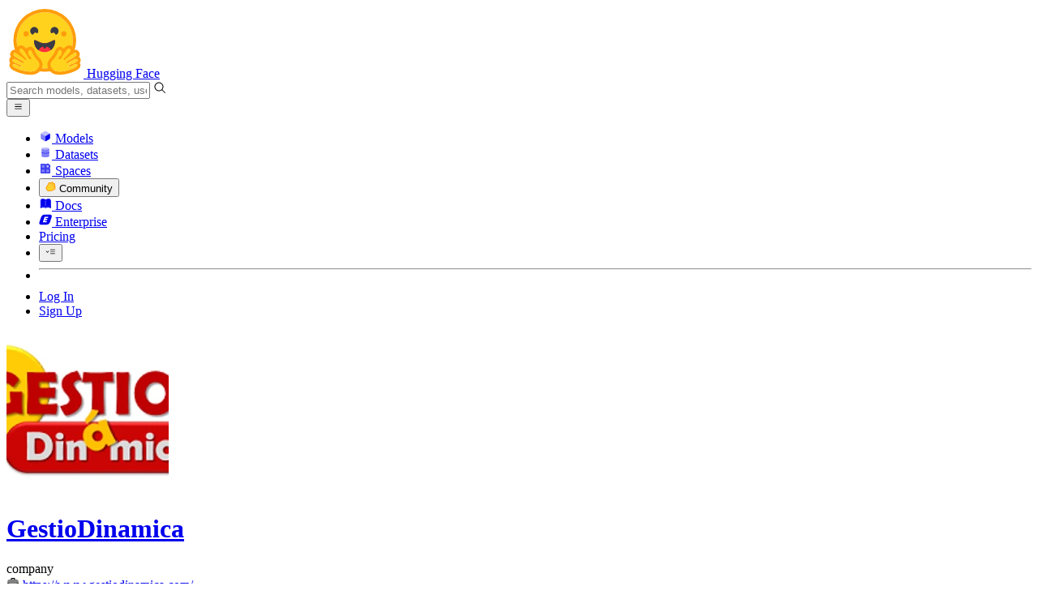

--- FILE ---
content_type: text/html; charset=utf-8
request_url: https://huggingface.co/gestiodinamica
body_size: 107496
content:
<!doctype html>
<html class="">
	<head>
		<meta charset="utf-8" />

		<meta name="viewport" content="width=device-width, initial-scale=1.0, user-scalable=no" />

		<meta name="description" content="Inteligencia artificial, natural language processing, algoritmos, aplicativos" />

		<meta property="fb:app_id" content="1321688464574422" />

		<meta name="twitter:card" content="summary_large_image" />

		<meta name="twitter:site" content="@huggingface" />

		<meta name="twitter:image" content="https://cdn-thumbnails.huggingface.co/social-thumbnails/gestiodinamica.png" />

		<meta property="og:title" content="gestiodinamica (GestioDinamica)" />

		<meta property="og:description" content="Inteligencia artificial, natural language processing, algoritmos, aplicativos" />

		<meta property="og:type" content="website" />

		<meta property="og:url" content="https://huggingface.co/gestiodinamica" />

		<meta property="og:image" content="https://cdn-thumbnails.huggingface.co/social-thumbnails/gestiodinamica.png" />

		<link rel="stylesheet" href="/front/build/kube-f404fc0/style.css" />

		<link rel="preconnect" href="https://fonts.gstatic.com" />

		<link
			href="https://fonts.googleapis.com/css2?family=Source+Sans+Pro:ital,wght@0,200;0,300;0,400;0,600;0,700;1,200;1,300;1,400;1,600;1,700&display=swap"
			rel="stylesheet"
		/>

		<link
			href="https://fonts.googleapis.com/css2?family=IBM+Plex+Mono:wght@400;600;700&display=swap"
			rel="stylesheet"
		/>

		<link
			rel="preload"
			href="https://cdnjs.cloudflare.com/ajax/libs/KaTeX/0.12.0/katex.min.css"
			as="style"
			onload="this.onload=null;this.rel='stylesheet'"
		/>

		<noscript>
			<link rel="stylesheet" href="https://cdnjs.cloudflare.com/ajax/libs/KaTeX/0.12.0/katex.min.css" />
		</noscript>
		<script>const guestTheme = document.cookie.match(/theme=(\w+)/)?.[1]; document.documentElement.classList.toggle('dark', guestTheme === 'dark' || ( (!guestTheme || guestTheme === 'system') && window.matchMedia('(prefers-color-scheme: dark)').matches));</script>
<link rel="canonical" href="https://huggingface.co/gestiodinamica">  
		<title>gestiodinamica (GestioDinamica)</title>

		<script defer src="/js/script.js"></script>

		<script>
			(window.plausible =
				window.plausible ||
				function () {
					(plausible.q = plausible.q || []).push(arguments);
				}),
				(plausible.init =
					plausible.init ||
					function (i) {
						plausible.o = i || {};
					});
			plausible.init({
				customProperties: {
					loggedIn: "false",
				},
				endpoint: "/api/event",
			});
		</script>

		<script>
			window.hubConfig = {"features":{"signupDisabled":false},"sshGitUrl":"git@hf.co","moonHttpUrl":"https:\/\/huggingface.co","captchaApiKey":"bd5f2066-93dc-4bdd-a64b-a24646ca3859","datasetViewerPublicUrl":"https:\/\/datasets-server.huggingface.co","stripePublicKey":"pk_live_x2tdjFXBCvXo2FFmMybezpeM00J6gPCAAc","environment":"production","userAgent":"HuggingFace (production)","spacesIframeDomain":"hf.space","spacesApiUrl":"https:\/\/api.hf.space","docSearchKey":"ece5e02e57300e17d152c08056145326e90c4bff3dd07d7d1ae40cf1c8d39cb6","logoDev":{"apiUrl":"https:\/\/img.logo.dev\/","apiKey":"pk_UHS2HZOeRnaSOdDp7jbd5w"}};
			window.requestId = "Root=1-6969daf0-051f81d05ad39f3b68214bad";
		</script>
		<script type="text/javascript" src="https://de5282c3ca0c.edge.sdk.awswaf.com/de5282c3ca0c/526cf06acb0d/challenge.js" defer></script> 
	</head>
	<body class="flex flex-col min-h-dvh bg-white dark:bg-gray-950 text-black OrgPage">
		<div class="flex min-h-dvh flex-col"><div class="SVELTE_HYDRATER contents" data-target="DeviceProvider" data-props="{}"></div>
	<div class="SVELTE_HYDRATER contents" data-target="SystemThemeMonitor" data-props="{&quot;isLoggedIn&quot;:false}"></div>

	<div class="SVELTE_HYDRATER contents" data-target="MainHeader" data-props="{&quot;classNames&quot;:&quot;&quot;,&quot;isWide&quot;:false,&quot;isZh&quot;:false,&quot;isPro&quot;:false}"><header class="border-b border-gray-100 "><div class="w-full px-4 container flex h-16 items-center"><div class="flex flex-1 items-center"><a class="mr-5 flex flex-none items-center lg:mr-6" href="/"><img alt="Hugging Face's logo" class="w-7 md:mr-2" src="/front/assets/huggingface_logo-noborder.svg">
				<span class="hidden whitespace-nowrap text-lg font-bold md:block">Hugging Face</span></a>
			<div class="relative flex-1 lg:max-w-sm mr-2 sm:mr-4 md:mr-3 xl:mr-6"><input autocomplete="off" class="w-full dark:bg-gray-950 pl-8 form-input-alt h-9 pr-3 focus:shadow-xl " name="" placeholder="Search models, datasets, users..."   spellcheck="false" type="text" value="">
	<svg class="absolute left-2.5 text-gray-400 top-1/2 transform -translate-y-1/2" xmlns="http://www.w3.org/2000/svg" xmlns:xlink="http://www.w3.org/1999/xlink" aria-hidden="true" focusable="false" role="img" width="1em" height="1em" preserveAspectRatio="xMidYMid meet" viewBox="0 0 32 32"><path d="M30 28.59L22.45 21A11 11 0 1 0 21 22.45L28.59 30zM5 14a9 9 0 1 1 9 9a9 9 0 0 1-9-9z" fill="currentColor"></path></svg>
	</div>
			<div class="flex flex-none items-center justify-center p-0.5 place-self-stretch lg:hidden"><button class="relative z-40 flex h-6 w-8 items-center justify-center" type="button"><svg width="1em" height="1em" viewBox="0 0 10 10" class="text-xl" xmlns="http://www.w3.org/2000/svg" xmlns:xlink="http://www.w3.org/1999/xlink" aria-hidden="true" focusable="false" role="img" preserveAspectRatio="xMidYMid meet" fill="currentColor"><path fill-rule="evenodd" clip-rule="evenodd" d="M1.65039 2.9999C1.65039 2.8066 1.80709 2.6499 2.00039 2.6499H8.00039C8.19369 2.6499 8.35039 2.8066 8.35039 2.9999C8.35039 3.1932 8.19369 3.3499 8.00039 3.3499H2.00039C1.80709 3.3499 1.65039 3.1932 1.65039 2.9999ZM1.65039 4.9999C1.65039 4.8066 1.80709 4.6499 2.00039 4.6499H8.00039C8.19369 4.6499 8.35039 4.8066 8.35039 4.9999C8.35039 5.1932 8.19369 5.3499 8.00039 5.3499H2.00039C1.80709 5.3499 1.65039 5.1932 1.65039 4.9999ZM2.00039 6.6499C1.80709 6.6499 1.65039 6.8066 1.65039 6.9999C1.65039 7.1932 1.80709 7.3499 2.00039 7.3499H8.00039C8.19369 7.3499 8.35039 7.1932 8.35039 6.9999C8.35039 6.8066 8.19369 6.6499 8.00039 6.6499H2.00039Z"></path></svg>
		</button>

	</div></div>
		<nav aria-label="Main" class="ml-auto hidden lg:block"><ul class="flex items-center gap-x-1 2xl:gap-x-2"><li class="hover:text-indigo-700"><a class="group flex items-center px-2 py-0.5 dark:text-gray-300 dark:hover:text-gray-100" href="/models"><svg class="mr-1.5 text-gray-400 group-hover:text-indigo-500" style="" xmlns="http://www.w3.org/2000/svg" xmlns:xlink="http://www.w3.org/1999/xlink" aria-hidden="true" focusable="false" role="img" width="1em" height="1em" preserveAspectRatio="xMidYMid meet" viewBox="0 0 24 24"><path class="uim-quaternary" d="M20.23 7.24L12 12L3.77 7.24a1.98 1.98 0 0 1 .7-.71L11 2.76c.62-.35 1.38-.35 2 0l6.53 3.77c.29.173.531.418.7.71z" opacity=".25" fill="currentColor"></path><path class="uim-tertiary" d="M12 12v9.5a2.09 2.09 0 0 1-.91-.21L4.5 17.48a2.003 2.003 0 0 1-1-1.73v-7.5a2.06 2.06 0 0 1 .27-1.01L12 12z" opacity=".5" fill="currentColor"></path><path class="uim-primary" d="M20.5 8.25v7.5a2.003 2.003 0 0 1-1 1.73l-6.62 3.82c-.275.13-.576.198-.88.2V12l8.23-4.76c.175.308.268.656.27 1.01z" fill="currentColor"></path></svg>
						Models</a>
				</li><li class="hover:text-red-700"><a class="group flex items-center px-2 py-0.5 dark:text-gray-300 dark:hover:text-gray-100" href="/datasets"><svg class="mr-1.5 text-gray-400 group-hover:text-red-500" style="" xmlns="http://www.w3.org/2000/svg" xmlns:xlink="http://www.w3.org/1999/xlink" aria-hidden="true" focusable="false" role="img" width="1em" height="1em" preserveAspectRatio="xMidYMid meet" viewBox="0 0 25 25"><ellipse cx="12.5" cy="5" fill="currentColor" fill-opacity="0.25" rx="7.5" ry="2"></ellipse><path d="M12.5 15C16.6421 15 20 14.1046 20 13V20C20 21.1046 16.6421 22 12.5 22C8.35786 22 5 21.1046 5 20V13C5 14.1046 8.35786 15 12.5 15Z" fill="currentColor" opacity="0.5"></path><path d="M12.5 7C16.6421 7 20 6.10457 20 5V11.5C20 12.6046 16.6421 13.5 12.5 13.5C8.35786 13.5 5 12.6046 5 11.5V5C5 6.10457 8.35786 7 12.5 7Z" fill="currentColor" opacity="0.5"></path><path d="M5.23628 12C5.08204 12.1598 5 12.8273 5 13C5 14.1046 8.35786 15 12.5 15C16.6421 15 20 14.1046 20 13C20 12.8273 19.918 12.1598 19.7637 12C18.9311 12.8626 15.9947 13.5 12.5 13.5C9.0053 13.5 6.06886 12.8626 5.23628 12Z" fill="currentColor"></path></svg>
						Datasets</a>
				</li><li class="hover:text-blue-700"><a class="group flex items-center px-2 py-0.5 dark:text-gray-300 dark:hover:text-gray-100" href="/spaces"><svg class="mr-1.5 text-gray-400 group-hover:text-blue-500" xmlns="http://www.w3.org/2000/svg" xmlns:xlink="http://www.w3.org/1999/xlink" aria-hidden="true" focusable="false" role="img" width="1em" height="1em" viewBox="0 0 25 25"><path opacity=".5" d="M6.016 14.674v4.31h4.31v-4.31h-4.31ZM14.674 14.674v4.31h4.31v-4.31h-4.31ZM6.016 6.016v4.31h4.31v-4.31h-4.31Z" fill="currentColor"></path><path opacity=".75" fill-rule="evenodd" clip-rule="evenodd" d="M3 4.914C3 3.857 3.857 3 4.914 3h6.514c.884 0 1.628.6 1.848 1.414a5.171 5.171 0 0 1 7.31 7.31c.815.22 1.414.964 1.414 1.848v6.514A1.914 1.914 0 0 1 20.086 22H4.914A1.914 1.914 0 0 1 3 20.086V4.914Zm3.016 1.102v4.31h4.31v-4.31h-4.31Zm0 12.968v-4.31h4.31v4.31h-4.31Zm8.658 0v-4.31h4.31v4.31h-4.31Zm0-10.813a2.155 2.155 0 1 1 4.31 0 2.155 2.155 0 0 1-4.31 0Z" fill="currentColor"></path><path opacity=".25" d="M16.829 6.016a2.155 2.155 0 1 0 0 4.31 2.155 2.155 0 0 0 0-4.31Z" fill="currentColor"></path></svg>
						Spaces</a>
				</li><li class="max-xl:hidden relative"><div class="relative ">
	<button class="group flex items-center px-2 py-0.5 dark:text-gray-300 hover:text-yellow-700 dark:hover:text-gray-100 " type="button">
		<svg class="mr-1.5 mr-1.5 text-gray-400 text-yellow-500! group-hover:text-yellow-500" xmlns="http://www.w3.org/2000/svg" xmlns:xlink="http://www.w3.org/1999/xlink" aria-hidden="true" focusable="false" role="img" width="1em" height="1em" preserveAspectRatio="xMidYMid meet" viewBox="0 0 32 32"><path d="M20.6081 3C21.7684 3 22.8053 3.49196 23.5284 4.38415C23.9756 4.93678 24.4428 5.82749 24.4808 7.16133C24.9674 7.01707 25.4353 6.93643 25.8725 6.93643C26.9833 6.93643 27.9865 7.37587 28.696 8.17411C29.6075 9.19872 30.0124 10.4579 29.8361 11.7177C29.7523 12.3177 29.5581 12.8555 29.2678 13.3534C29.8798 13.8646 30.3306 14.5763 30.5485 15.4322C30.719 16.1032 30.8939 17.5006 29.9808 18.9403C30.0389 19.0342 30.0934 19.1319 30.1442 19.2318C30.6932 20.3074 30.7283 21.5229 30.2439 22.6548C29.5093 24.3704 27.6841 25.7219 24.1397 27.1727C21.9347 28.0753 19.9174 28.6523 19.8994 28.6575C16.9842 29.4379 14.3477 29.8345 12.0653 29.8345C7.87017 29.8345 4.8668 28.508 3.13831 25.8921C0.356375 21.6797 0.754104 17.8269 4.35369 14.1131C6.34591 12.058 7.67023 9.02782 7.94613 8.36275C8.50224 6.39343 9.97271 4.20438 12.4172 4.20438H12.4179C12.6236 4.20438 12.8314 4.2214 13.0364 4.25468C14.107 4.42854 15.0428 5.06476 15.7115 6.02205C16.4331 5.09583 17.134 4.359 17.7682 3.94323C18.7242 3.31737 19.6794 3 20.6081 3ZM20.6081 5.95917C20.2427 5.95917 19.7963 6.1197 19.3039 6.44225C17.7754 7.44319 14.8258 12.6772 13.7458 14.7131C13.3839 15.3952 12.7655 15.6837 12.2086 15.6837C11.1036 15.6837 10.2408 14.5497 12.1076 13.1085C14.9146 10.9402 13.9299 7.39584 12.5898 7.1776C12.5311 7.16799 12.4731 7.16355 12.4172 7.16355C11.1989 7.16355 10.6615 9.33114 10.6615 9.33114C10.6615 9.33114 9.0863 13.4148 6.38031 16.206C3.67434 18.998 3.5346 21.2388 5.50675 24.2246C6.85185 26.2606 9.42666 26.8753 12.0653 26.8753C14.8021 26.8753 17.6077 26.2139 19.1799 25.793C19.2574 25.7723 28.8193 22.984 27.6081 20.6107C27.4046 20.212 27.0693 20.0522 26.6471 20.0522C24.9416 20.0522 21.8393 22.6726 20.5057 22.6726C20.2076 22.6726 19.9976 22.5416 19.9116 22.222C19.3433 20.1173 28.552 19.2325 27.7758 16.1839C27.639 15.6445 27.2677 15.4256 26.746 15.4263C24.4923 15.4263 19.4358 19.5181 18.3759 19.5181C18.2949 19.5181 18.2368 19.4937 18.2053 19.4419C17.6743 18.557 17.9653 17.9394 21.7082 15.6009C25.4511 13.2617 28.0783 11.8545 26.5841 10.1752C26.4121 9.98141 26.1684 9.8956 25.8725 9.8956C23.6001 9.89634 18.2311 14.9403 18.2311 14.9403C18.2311 14.9403 16.7821 16.496 15.9057 16.496C15.7043 16.496 15.533 16.4139 15.4169 16.2112C14.7956 15.1296 21.1879 10.1286 21.5484 8.06535C21.7928 6.66715 21.3771 5.95917 20.6081 5.95917Z" fill="#FF9D00"></path><path d="M5.50686 24.2246C3.53472 21.2387 3.67446 18.9979 6.38043 16.206C9.08641 13.4147 10.6615 9.33111 10.6615 9.33111C10.6615 9.33111 11.2499 6.95933 12.59 7.17757C13.93 7.39581 14.9139 10.9401 12.1069 13.1084C9.29997 15.276 12.6659 16.7489 13.7459 14.713C14.8258 12.6772 17.7747 7.44316 19.304 6.44221C20.8326 5.44128 21.9089 6.00204 21.5484 8.06532C21.188 10.1286 14.795 15.1295 15.4171 16.2118C16.0391 17.2934 18.2312 14.9402 18.2312 14.9402C18.2312 14.9402 25.0907 8.49588 26.5842 10.1752C28.0776 11.8545 25.4512 13.2616 21.7082 15.6008C17.9646 17.9393 17.6744 18.557 18.2054 19.4418C18.7372 20.3266 26.9998 13.1351 27.7759 16.1838C28.5513 19.2324 19.3434 20.1173 19.9117 22.2219C20.48 24.3274 26.3979 18.2382 27.6082 20.6107C28.8193 22.9839 19.2574 25.7722 19.18 25.7929C16.0914 26.62 8.24723 28.3726 5.50686 24.2246Z" fill="#FFD21E"></path></svg>
			Community
		</button>
	
	
	</div>
				</li><li class="hover:text-yellow-700"><a class="group flex items-center px-2 py-0.5 dark:text-gray-300 dark:hover:text-gray-100" href="/docs"><svg xmlns="http://www.w3.org/2000/svg" xmlns:xlink="http://www.w3.org/1999/xlink" aria-hidden="true" role="img" class="mr-1.5 text-gray-400 group-hover:text-yellow-500" width="1em" height="1em" preserveAspectRatio="xMidYMid meet" viewBox="0 0 16 16"><path d="m2.28 3.7-.3.16a.67.67 0 0 0-.34.58v8.73l.01.04.02.07.01.04.03.06.02.04.02.03.04.06.05.05.04.04.06.04.06.04.08.04.08.02h.05l.07.02h.11l.04-.01.07-.02.03-.01.07-.03.22-.12a5.33 5.33 0 0 1 5.15.1.67.67 0 0 0 .66 0 5.33 5.33 0 0 1 5.33 0 .67.67 0 0 0 1-.58V4.36a.67.67 0 0 0-.34-.5l-.3-.17v7.78a.63.63 0 0 1-.87.59 4.9 4.9 0 0 0-4.35.35l-.65.39a.29.29 0 0 1-.15.04.29.29 0 0 1-.16-.04l-.65-.4a4.9 4.9 0 0 0-4.34-.34.63.63 0 0 1-.87-.59V3.7Z" fill="currentColor" class="dark:opacity-40"></path><path fill-rule="evenodd" clip-rule="evenodd" d="M8 3.1a5.99 5.99 0 0 0-5.3-.43.66.66 0 0 0-.42.62v8.18c0 .45.46.76.87.59a4.9 4.9 0 0 1 4.34.35l.65.39c.05.03.1.04.16.04.05 0 .1-.01.15-.04l.65-.4a4.9 4.9 0 0 1 4.35-.34.63.63 0 0 0 .86-.59V3.3a.67.67 0 0 0-.41-.62 5.99 5.99 0 0 0-5.3.43l-.3.17L8 3.1Zm.73 1.87a.43.43 0 1 0-.86 0v5.48a.43.43 0 0 0 .86 0V4.97Z" fill="currentColor" class="opacity-40 dark:opacity-100"></path><path d="M8.73 4.97a.43.43 0 1 0-.86 0v5.48a.43.43 0 1 0 .86 0V4.96Z" fill="currentColor" class="dark:opacity-40"></path></svg>
						Docs</a>
				</li><li class="hover:text-black dark:hover:text-white max-2xl:hidden"><a class="group flex items-center px-2 py-0.5 dark:text-gray-300 dark:hover:text-gray-100" href="/enterprise"><svg class="mr-1.5 text-gray-400 group-hover:text-black dark:group-hover:text-white" xmlns="http://www.w3.org/2000/svg" fill="none" aria-hidden="true" focusable="false" role="img" width="1em" height="1em" preserveAspectRatio="xMidYMid meet" viewBox="0 0 12 12"><path fill-rule="evenodd" clip-rule="evenodd" d="M4.9 1.35a3.16 3.16 0 0 0-2.8 2.07L.37 8.58C0 9.71.7 10.65 1.86 10.65H7.3a3.2 3.2 0 0 0 2.84-2.07l1.67-5.16c.36-1.13-.3-2.07-1.46-2.07H4.91Zm.4 2.07L3.57 8.47h3.57l.36-1.12H5.4l.28-.91h1.75l.4-1.1H6.07l.3-.83h2l.36-1.1H5.27h.04Z" fill="currentColor"></path></svg>
						Enterprise</a>
				</li>

		<li><a class="group flex items-center px-2 py-0.5 dark:text-gray-300 dark:hover:text-gray-100" href="/pricing">Pricing
			</a></li>

		<li><div class="relative group">
	<button class="px-2 py-0.5 hover:text-gray-500 dark:hover:text-gray-600 flex items-center " type="button">
		<svg class=" text-gray-500 w-5 group-hover:text-gray-400 dark:text-gray-300 dark:group-hover:text-gray-100" xmlns="http://www.w3.org/2000/svg" xmlns:xlink="http://www.w3.org/1999/xlink" aria-hidden="true" focusable="false" role="img" width="1em" height="1em" viewBox="0 0 32 18" preserveAspectRatio="xMidYMid meet"><path fill-rule="evenodd" clip-rule="evenodd" d="M14.4504 3.30221C14.4504 2.836 14.8284 2.45807 15.2946 2.45807H28.4933C28.9595 2.45807 29.3374 2.836 29.3374 3.30221C29.3374 3.76842 28.9595 4.14635 28.4933 4.14635H15.2946C14.8284 4.14635 14.4504 3.76842 14.4504 3.30221Z" fill="currentColor"></path><path fill-rule="evenodd" clip-rule="evenodd" d="M14.4504 9.00002C14.4504 8.53382 14.8284 8.15588 15.2946 8.15588H28.4933C28.9595 8.15588 29.3374 8.53382 29.3374 9.00002C29.3374 9.46623 28.9595 9.84417 28.4933 9.84417H15.2946C14.8284 9.84417 14.4504 9.46623 14.4504 9.00002Z" fill="currentColor"></path><path fill-rule="evenodd" clip-rule="evenodd" d="M14.4504 14.6978C14.4504 14.2316 14.8284 13.8537 15.2946 13.8537H28.4933C28.9595 13.8537 29.3374 14.2316 29.3374 14.6978C29.3374 15.164 28.9595 15.542 28.4933 15.542H15.2946C14.8284 15.542 14.4504 15.164 14.4504 14.6978Z" fill="currentColor"></path><path fill-rule="evenodd" clip-rule="evenodd" d="M1.94549 6.87377C2.27514 6.54411 2.80962 6.54411 3.13928 6.87377L6.23458 9.96907L9.32988 6.87377C9.65954 6.54411 10.194 6.54411 10.5237 6.87377C10.8533 7.20343 10.8533 7.73791 10.5237 8.06756L6.23458 12.3567L1.94549 8.06756C1.61583 7.73791 1.61583 7.20343 1.94549 6.87377Z" fill="currentColor"></path></svg>
			
		</button>
	
	
	</div></li>
		<li><hr class="h-5 w-0.5 border-none bg-gray-100 dark:bg-gray-800"></li>
		<li><a class="block cursor-pointer whitespace-nowrap px-2 py-0.5 hover:text-gray-500 dark:text-gray-300 dark:hover:text-gray-100" href="/login">Log In
				</a></li>
			<li><a class="whitespace-nowrap rounded-full border border-transparent bg-gray-900 px-3 py-1 leading-none text-white hover:border-black hover:bg-white hover:text-black" href="/join">Sign Up
					</a></li></ul></nav></div></header></div>
	
	
	
	<div class="SVELTE_HYDRATER contents" data-target="SSOBanner" data-props="{}"></div>
	

	<main class="flex flex-1 flex-col">
	<header class="from-gray-50-to-white bg-linear-to-t via-white pt-4 dark:via-gray-950 md:pt-10"><div class="container relative mb-2 flex flex-col xl:mb-6 xl:flex-row"><div class="mb-4 items-center leading-none md:flex"><div class="relative mr-4 flex size-16 flex-none items-end justify-start rounded-lg max-md:mb-1.5 sm:size-20"><a href="/gestiodinamica" title="GestioDinamica"><img alt="" class="h-full w-full rounded-lg object-cover" src="https://cdn-avatars.huggingface.co/v1/production/uploads/1657036997573-6205153fa03b2e13bf5401d7.png"></a>
				</div>
			<div class=""><div class="mb-3.5 items-center md:mb-1.5 md:flex"><a href="/gestiodinamica" title="GestioDinamica"><h1 class="mb-2 mr-3 text-2xl font-bold md:mb-0">GestioDinamica</h1></a>
					<div class="flex items-center space-x-2">
						<div class="inline-flex flex-none items-center rounded-lg border border-gray-100 bg-gray-100 px-2 py-0 text-sm text-gray-600 dark:border-gray-900 dark:bg-gray-900 dark:text-gray-300 "><span class="capitalize">company</span></div>
						
						</div></div>
				<div class="flex flex-col gap-y-1.5"><div class="text-smd flex-wrap items-baseline gap-y-0.5 overflow-hidden sm:flex sm:space-x-3 md:max-w-xl 2xl:max-w-2xl"><div class="max-w-full truncate sm:mb-0 md:max-w-64"><svg class="inline relative -top-0.5 mr-1 text-gray-500" xmlns="http://www.w3.org/2000/svg" xmlns:xlink="http://www.w3.org/1999/xlink" aria-hidden="true" focusable="false" role="img" width="1em" height="1em" preserveAspectRatio="xMidYMid meet" viewBox="0 0 24 24"><path class="uim-tertiary" d="M19 6H5a3 3 0 0 0-3 3v2.72L8.837 14h6.326L22 11.72V9a3 3 0 0 0-3-3z" opacity=".5" fill="currentColor"></path><path class="uim-primary" d="M10 6V5h4v1h2V5a2.002 2.002 0 0 0-2-2h-4a2.002 2.002 0 0 0-2 2v1h2zm-1.163 8L2 11.72V18a3.003 3.003 0 0 0 3 3h14a3.003 3.003 0 0 0 3-3v-6.28L15.163 14H8.837z" fill="currentColor"></path></svg>
									<a class="leading-snug text-gray-600 hover:underline" href="https://www.gestiodinamica.com/" rel="nofollow" target="_blank">https://www.gestiodinamica.com/</a></div>
							<div class="flex flex-wrap space-x-3"><div class="truncate"><svg class="inline relative -top-0.5 mr-1 text-gray-800 text-[0.75rem]" xmlns="http://www.w3.org/2000/svg" xmlns:xlink="http://www.w3.org/1999/xlink" aria-hidden="true" focusable="false" role="img" width="1.23em" height="1em" preserveAspectRatio="xMidYMid meet" viewBox="0 0 14 12"><path fill="currentColor" d="M10.455 0h2.036L8.044 5.083 13.276 12H9.179L5.97 7.805 2.3 12H.261L5.02 6.563 0 0h4.2l2.9 3.834zm-.714 10.782h1.128L3.588 1.153h-1.21z"></path></svg>
											<a class="leading-snug text-gray-600 hover:underline" href="https://twitter.com/gestiodinamica" rel="nofollow" target="_blank">gestiodinamica</a></div>
									
									</div></div>
					</div></div></div>
		<div class="SVELTE_HYDRATER contents" data-target="OrgHeaderActions" data-props="{&quot;org&quot;:{&quot;avatarUrl&quot;:&quot;https://cdn-avatars.huggingface.co/v1/production/uploads/1657036997573-6205153fa03b2e13bf5401d7.png&quot;,&quot;fullname&quot;:&quot;GestioDinamica&quot;,&quot;name&quot;:&quot;gestiodinamica&quot;,&quot;type&quot;:&quot;org&quot;,&quot;isHf&quot;:false,&quot;details&quot;:&quot;Inteligencia artificial, natural language processing, algoritmos, aplicativos&quot;,&quot;isEnterprise&quot;:false},&quot;requestSent&quot;:false,&quot;canQuickJoin&quot;:false,&quot;sampleFollowers&quot;:[{&quot;user&quot;:&quot;jcmachicao&quot;,&quot;fullname&quot;:&quot;Jose Machicao&quot;,&quot;type&quot;:&quot;user&quot;,&quot;_id&quot;:&quot;6205153fa03b2e13bf5401d7&quot;,&quot;isPro&quot;:false,&quot;avatarUrl&quot;:&quot;https://cdn-avatars.huggingface.co/v1/production/uploads/1656948397614-6205153fa03b2e13bf5401d7.png&quot;},{&quot;user&quot;:&quot;cesarbuid&quot;,&quot;fullname&quot;:&quot;Cesar David Burga Idrogo&quot;,&quot;type&quot;:&quot;user&quot;,&quot;_id&quot;:&quot;62c5b107a3d7ba70fd3b20fc&quot;,&quot;isPro&quot;:false,&quot;avatarUrl&quot;:&quot;/avatars/2c1ab029656be88c56fb4dc551e5f5e0.svg&quot;},{&quot;user&quot;:&quot;gdmk&quot;,&quot;fullname&quot;:&quot;GestioDinamica&quot;,&quot;type&quot;:&quot;user&quot;,&quot;_id&quot;:&quot;62c9b9320dac11f5126ce10b&quot;,&quot;isPro&quot;:false,&quot;avatarUrl&quot;:&quot;/avatars/4cfd7a6eee930a219e230f7629437a7d.svg&quot;}],&quot;followerCount&quot;:3,&quot;isFollowing&quot;:false,&quot;isWatching&quot;:false,&quot;hasJoinRequests&quot;:true}"><div class="flex flex-col gap-y-1 sm:ml-auto sm:flex-row sm:items-end sm:gap-x-2 sm:self-end"><a class="btn w-full text-sm sm:w-auto" href="/organizations/gestiodinamica/activity/all">Activity Feed </a>
	<a class="btn w-full text-sm sm:w-auto" href="/login?next=%2Fgestiodinamica"><svg class="mr-1.5" xmlns="http://www.w3.org/2000/svg" xmlns:xlink="http://www.w3.org/1999/xlink" aria-hidden="true" focusable="false" role="img" width="1em" height="1em" preserveAspectRatio="xMidYMid meet" viewBox="0 0 32 32"><path d="M31 30h-2v-3a3 3 0 0 0-3-3h-4a3 3 0 0 0-3 3v3h-2v-3a5 5 0 0 1 5-5h4a5 5 0 0 1 5 5z" fill="currentColor"></path><path d="M24 12a3 3 0 1 1-3 3a3 3 0 0 1 3-3m0-2a5 5 0 1 0 5 5a5 5 0 0 0-5-5z" fill="currentColor"></path><path d="M15 22h-2v-3a3 3 0 0 0-3-3H6a3 3 0 0 0-3 3v3H1v-3a5 5 0 0 1 5-5h4a5 5 0 0 1 5 5z" fill="currentColor"></path><path d="M8 4a3 3 0 1 1-3 3a3 3 0 0 1 3-3m0-2a5 5 0 1 0 5 5a5 5 0 0 0-5-5z" fill="currentColor"></path></svg> Request to join this org
		</a>
	<div class="flex items-center max-sm:order-first max-sm:mb-2"><div class="relative flex items-center gap-1.5 max-sm:w-full "><button class="flex h-[30px] items-center justify-center rounded-full border-[1.5px] text-sm transition-colors duration-200  border-transparent bg-black text-white dark:bg-white dark:text-black" type="button" >
	<div class="flex h-full flex-1 items-center justify-center rounded-full ml-2.5 mr-1.5 w-10">Follow</div>
	
		
		<span class="ml-auto mr-1.5 flex items-center gap-1 rounded-full px-2 text-xs leading-normal dark:bg-gray-200 dark:text-black bg-gray-700 text-white hover:brightness-110 dark:text-black dark:hover:brightness-95" title="Show GestioDinamica's followers"><div class="flex  -translate-y-px -space-x-[5px]">
		
		
		<div class="flex-none  "><img alt="" class="size-3.5 rounded-full bg-gray-200 dark:bg-gray-800 border-gray-700 dark:border-gray-200  size-2! border-[1px] flex-none select-none" src="https://cdn-avatars.huggingface.co/v1/production/uploads/1656948397614-6205153fa03b2e13bf5401d7.png" crossorigin="anonymous">
	</div>
		
		
		<div class="flex-none  "><img alt="" class="size-3.5 rounded-full bg-gray-200 dark:bg-gray-800 border-gray-700 dark:border-gray-200 translate-y-1 size-[0.55rem]! border-[1px] flex-none select-none" src="/avatars/2c1ab029656be88c56fb4dc551e5f5e0.svg" crossorigin="anonymous">
	</div>
		
		
		<div class="flex-none  "><img alt="" class="size-3.5 rounded-full bg-gray-200 dark:bg-gray-800 border-gray-700 dark:border-gray-200  size-2! border-[1px] flex-none select-none" src="/avatars/4cfd7a6eee930a219e230f7629437a7d.svg" crossorigin="anonymous">
	</div></div>
			3</span></button>

		</div></div></div>
<dialog class="shadow-alternate z-40 mx-4 my-auto h-fit select-text overflow-hidden rounded-xl bg-white max-sm:max-w-[calc(100dvw-2rem)] sm:mx-auto lg:mt-26 md:portrait:mt-30 xl:mt-30 2xl:mt-32 w-full sm:w-96 max-w-[calc(100%-4rem)] text-base ">
	<div tabindex="-1" class="outline-none focus:ring-0 focus-visible:ring-0"></div></dialog></div></div></header>
	<div class="SVELTE_HYDRATER contents" data-target="OrgProfile" data-props="{&quot;org&quot;:{&quot;avatarUrl&quot;:&quot;https://cdn-avatars.huggingface.co/v1/production/uploads/1657036997573-6205153fa03b2e13bf5401d7.png&quot;,&quot;fullname&quot;:&quot;GestioDinamica&quot;,&quot;name&quot;:&quot;gestiodinamica&quot;,&quot;type&quot;:&quot;org&quot;,&quot;isHf&quot;:false,&quot;details&quot;:&quot;Inteligencia artificial, natural language processing, algoritmos, aplicativos&quot;,&quot;isEnterprise&quot;:false},&quot;organizationCard&quot;:{&quot;metadata&quot;:{&quot;title&quot;:&quot;El Espacio HF de GestioDinamica&quot;,&quot;emoji&quot;:&quot;👪🛰️&quot;,&quot;colorFrom&quot;:&quot;gray&quot;,&quot;colorTo&quot;:&quot;yellow&quot;,&quot;sdk&quot;:&quot;static&quot;,&quot;pinned&quot;:true},&quot;contents&quot;:&quot;\nGestioDinamica es una empresa consultora dedicada a la generación de soluciones consistentes para problemas complejos. Utilizamos herramientas de inteligencia artificial para desarrollar soluciones, ontologías, taxonomias, aplicativos, códigos, productos académicos. \n&quot;,&quot;html&quot;:&quot;<p>GestioDinamica es una empresa consultora dedicada a la generación de soluciones consistentes para problemas complejos. Utilizamos herramientas de inteligencia artificial para desarrollar soluciones, ontologías, taxonomias, aplicativos, códigos, productos académicos. </p>\n&quot;,&quot;classNames&quot;:&quot;hf-sanitized hf-sanitized-L7c4Aeochms8s0IiKUY0_&quot;},&quot;users&quot;:[{&quot;_id&quot;:&quot;6205153fa03b2e13bf5401d7&quot;,&quot;avatarUrl&quot;:&quot;https://cdn-avatars.huggingface.co/v1/production/uploads/1656948397614-6205153fa03b2e13bf5401d7.png&quot;,&quot;isPro&quot;:false,&quot;fullname&quot;:&quot;Jose Machicao&quot;,&quot;user&quot;:&quot;jcmachicao&quot;,&quot;type&quot;:&quot;user&quot;},{&quot;_id&quot;:&quot;62c9b9320dac11f5126ce10b&quot;,&quot;avatarUrl&quot;:&quot;/avatars/4cfd7a6eee930a219e230f7629437a7d.svg&quot;,&quot;isPro&quot;:false,&quot;fullname&quot;:&quot;GestioDinamica&quot;,&quot;user&quot;:&quot;gdmk&quot;,&quot;type&quot;:&quot;user&quot;}],&quot;userCount&quot;:2,&quot;collections&quot;:[],&quot;datasets&quot;:[],&quot;models&quot;:[],&quot;paperPreviews&quot;:[],&quot;spaces&quot;:[{&quot;author&quot;:&quot;gestiodinamica&quot;,&quot;authorData&quot;:{&quot;_id&quot;:&quot;62c4610659e9988e7fc6f423&quot;,&quot;avatarUrl&quot;:&quot;https://cdn-avatars.huggingface.co/v1/production/uploads/1657036997573-6205153fa03b2e13bf5401d7.png&quot;,&quot;fullname&quot;:&quot;GestioDinamica&quot;,&quot;name&quot;:&quot;gestiodinamica&quot;,&quot;type&quot;:&quot;org&quot;,&quot;isHf&quot;:false,&quot;isHfAdmin&quot;:false,&quot;isMod&quot;:false,&quot;isEnterprise&quot;:false,&quot;followerCount&quot;:3,&quot;isUserFollowing&quot;:false},&quot;colorFrom&quot;:&quot;red&quot;,&quot;colorTo&quot;:&quot;green&quot;,&quot;createdAt&quot;:&quot;2025-12-17T19:03:10.000Z&quot;,&quot;emoji&quot;:&quot;⚡&quot;,&quot;id&quot;:&quot;gestiodinamica/microentrevistas&quot;,&quot;lastModified&quot;:&quot;2025-12-22T17:12:36.000Z&quot;,&quot;likes&quot;:1,&quot;pinned&quot;:false,&quot;private&quot;:false,&quot;sdk&quot;:&quot;gradio&quot;,&quot;repoType&quot;:&quot;space&quot;,&quot;runtime&quot;:{&quot;stage&quot;:&quot;SLEEPING&quot;,&quot;hardware&quot;:{&quot;current&quot;:null,&quot;requested&quot;:&quot;cpu-basic&quot;},&quot;storage&quot;:null,&quot;gcTimeout&quot;:172800,&quot;errorMessage&quot;:null,&quot;replicas&quot;:{&quot;requested&quot;:1},&quot;devMode&quot;:false,&quot;domains&quot;:[{&quot;domain&quot;:&quot;gestiodinamica-microentrevistas.hf.space&quot;,&quot;stage&quot;:&quot;READY&quot;}]},&quot;shortDescription&quot;:&quot;microentrevistas&quot;,&quot;title&quot;:&quot;Microentrevistas&quot;,&quot;isLikedByUser&quot;:false,&quot;ai_short_description&quot;:&quot;Start microcognitive interviews with AI&quot;,&quot;ai_category&quot;:&quot;Chatbots&quot;,&quot;trendingScore&quot;:0,&quot;tags&quot;:[&quot;gradio&quot;,&quot;region:us&quot;],&quot;featured&quot;:false},{&quot;author&quot;:&quot;gestiodinamica&quot;,&quot;authorData&quot;:{&quot;_id&quot;:&quot;62c4610659e9988e7fc6f423&quot;,&quot;avatarUrl&quot;:&quot;https://cdn-avatars.huggingface.co/v1/production/uploads/1657036997573-6205153fa03b2e13bf5401d7.png&quot;,&quot;fullname&quot;:&quot;GestioDinamica&quot;,&quot;name&quot;:&quot;gestiodinamica&quot;,&quot;type&quot;:&quot;org&quot;,&quot;isHf&quot;:false,&quot;isHfAdmin&quot;:false,&quot;isMod&quot;:false,&quot;isEnterprise&quot;:false,&quot;followerCount&quot;:3,&quot;isUserFollowing&quot;:false},&quot;colorFrom&quot;:&quot;yellow&quot;,&quot;colorTo&quot;:&quot;indigo&quot;,&quot;createdAt&quot;:&quot;2025-12-16T11:54:21.000Z&quot;,&quot;emoji&quot;:&quot;😻&quot;,&quot;id&quot;:&quot;gestiodinamica/demo_carta_postulantes&quot;,&quot;lastModified&quot;:&quot;2025-12-17T02:12:38.000Z&quot;,&quot;likes&quot;:1,&quot;pinned&quot;:false,&quot;private&quot;:false,&quot;sdk&quot;:&quot;docker&quot;,&quot;repoType&quot;:&quot;space&quot;,&quot;runtime&quot;:{&quot;stage&quot;:&quot;SLEEPING&quot;,&quot;hardware&quot;:{&quot;current&quot;:null,&quot;requested&quot;:&quot;cpu-basic&quot;},&quot;storage&quot;:null,&quot;gcTimeout&quot;:172800,&quot;errorMessage&quot;:null,&quot;replicas&quot;:{&quot;requested&quot;:1},&quot;devMode&quot;:false,&quot;domains&quot;:[{&quot;domain&quot;:&quot;gestiodinamica-demo-carta-postulantes.hf.space&quot;,&quot;stage&quot;:&quot;READY&quot;}]},&quot;shortDescription&quot;:&quot;demo_carta_postulantes&quot;,&quot;title&quot;:&quot;Demo Carta Postulantes&quot;,&quot;isLikedByUser&quot;:false,&quot;ai_short_description&quot;:&quot;Process postulant data&quot;,&quot;ai_category&quot;:&quot;Data Visualization&quot;,&quot;trendingScore&quot;:0,&quot;tags&quot;:[&quot;docker&quot;,&quot;region:us&quot;],&quot;featured&quot;:false},{&quot;author&quot;:&quot;gestiodinamica&quot;,&quot;authorData&quot;:{&quot;_id&quot;:&quot;62c4610659e9988e7fc6f423&quot;,&quot;avatarUrl&quot;:&quot;https://cdn-avatars.huggingface.co/v1/production/uploads/1657036997573-6205153fa03b2e13bf5401d7.png&quot;,&quot;fullname&quot;:&quot;GestioDinamica&quot;,&quot;name&quot;:&quot;gestiodinamica&quot;,&quot;type&quot;:&quot;org&quot;,&quot;isHf&quot;:false,&quot;isHfAdmin&quot;:false,&quot;isMod&quot;:false,&quot;isEnterprise&quot;:false,&quot;followerCount&quot;:3,&quot;isUserFollowing&quot;:false},&quot;colorFrom&quot;:&quot;pink&quot;,&quot;colorTo&quot;:&quot;indigo&quot;,&quot;createdAt&quot;:&quot;2025-11-29T11:30:05.000Z&quot;,&quot;emoji&quot;:&quot;📚&quot;,&quot;id&quot;:&quot;gestiodinamica/juegopostulantedemo3&quot;,&quot;lastModified&quot;:&quot;2025-12-01T02:49:21.000Z&quot;,&quot;likes&quot;:0,&quot;pinned&quot;:false,&quot;private&quot;:false,&quot;sdk&quot;:&quot;gradio&quot;,&quot;repoType&quot;:&quot;space&quot;,&quot;runtime&quot;:{&quot;stage&quot;:&quot;SLEEPING&quot;,&quot;hardware&quot;:{&quot;current&quot;:null,&quot;requested&quot;:&quot;cpu-basic&quot;},&quot;storage&quot;:null,&quot;gcTimeout&quot;:172800,&quot;errorMessage&quot;:null,&quot;replicas&quot;:{&quot;requested&quot;:1},&quot;devMode&quot;:false,&quot;domains&quot;:[{&quot;domain&quot;:&quot;gestiodinamica-juegopostulantedemo3.hf.space&quot;,&quot;stage&quot;:&quot;READY&quot;}]},&quot;shortDescription&quot;:&quot;Demo Postulante Juego&quot;,&quot;title&quot;:&quot;Juegopostulantedemo3&quot;,&quot;isLikedByUser&quot;:false,&quot;ai_short_description&quot;:&quot;Play a color change reaction game&quot;,&quot;ai_category&quot;:&quot;Game AI&quot;,&quot;trendingScore&quot;:0,&quot;tags&quot;:[&quot;gradio&quot;,&quot;region:us&quot;],&quot;featured&quot;:false},{&quot;author&quot;:&quot;gestiodinamica&quot;,&quot;authorData&quot;:{&quot;_id&quot;:&quot;62c4610659e9988e7fc6f423&quot;,&quot;avatarUrl&quot;:&quot;https://cdn-avatars.huggingface.co/v1/production/uploads/1657036997573-6205153fa03b2e13bf5401d7.png&quot;,&quot;fullname&quot;:&quot;GestioDinamica&quot;,&quot;name&quot;:&quot;gestiodinamica&quot;,&quot;type&quot;:&quot;org&quot;,&quot;isHf&quot;:false,&quot;isHfAdmin&quot;:false,&quot;isMod&quot;:false,&quot;isEnterprise&quot;:false,&quot;followerCount&quot;:3,&quot;isUserFollowing&quot;:false},&quot;colorFrom&quot;:&quot;yellow&quot;,&quot;colorTo&quot;:&quot;purple&quot;,&quot;createdAt&quot;:&quot;2024-05-28T17:01:13.000Z&quot;,&quot;emoji&quot;:&quot;💬&quot;,&quot;id&quot;:&quot;gestiodinamica/consultas&quot;,&quot;lastModified&quot;:&quot;2025-10-16T22:05:04.000Z&quot;,&quot;likes&quot;:1,&quot;pinned&quot;:false,&quot;private&quot;:false,&quot;sdk&quot;:&quot;gradio&quot;,&quot;repoType&quot;:&quot;space&quot;,&quot;runtime&quot;:{&quot;stage&quot;:&quot;SLEEPING&quot;,&quot;hardware&quot;:{&quot;current&quot;:null,&quot;requested&quot;:&quot;cpu-basic&quot;},&quot;storage&quot;:null,&quot;gcTimeout&quot;:172800,&quot;replicas&quot;:{&quot;requested&quot;:1},&quot;devMode&quot;:false,&quot;domains&quot;:[{&quot;domain&quot;:&quot;gestiodinamica-consultas.hf.space&quot;,&quot;stage&quot;:&quot;READY&quot;}]},&quot;title&quot;:&quot;Asistente Consultas Demo&quot;,&quot;isLikedByUser&quot;:false,&quot;ai_short_description&quot;:&quot;Generate feedback for student forum posts&quot;,&quot;ai_category&quot;:&quot;Text Generation&quot;,&quot;trendingScore&quot;:0,&quot;tags&quot;:[&quot;gradio&quot;,&quot;region:us&quot;],&quot;featured&quot;:false},{&quot;author&quot;:&quot;gestiodinamica&quot;,&quot;authorData&quot;:{&quot;_id&quot;:&quot;62c4610659e9988e7fc6f423&quot;,&quot;avatarUrl&quot;:&quot;https://cdn-avatars.huggingface.co/v1/production/uploads/1657036997573-6205153fa03b2e13bf5401d7.png&quot;,&quot;fullname&quot;:&quot;GestioDinamica&quot;,&quot;name&quot;:&quot;gestiodinamica&quot;,&quot;type&quot;:&quot;org&quot;,&quot;isHf&quot;:false,&quot;isHfAdmin&quot;:false,&quot;isMod&quot;:false,&quot;isEnterprise&quot;:false,&quot;followerCount&quot;:3,&quot;isUserFollowing&quot;:false},&quot;colorFrom&quot;:&quot;pink&quot;,&quot;colorTo&quot;:&quot;gray&quot;,&quot;createdAt&quot;:&quot;2024-02-06T19:06:13.000Z&quot;,&quot;emoji&quot;:&quot;😻&quot;,&quot;id&quot;:&quot;gestiodinamica/encoparts&quot;,&quot;lastModified&quot;:&quot;2025-09-29T17:06:59.000Z&quot;,&quot;likes&quot;:1,&quot;pinned&quot;:false,&quot;private&quot;:false,&quot;sdk&quot;:&quot;streamlit&quot;,&quot;repoType&quot;:&quot;space&quot;,&quot;runtime&quot;:{&quot;stage&quot;:&quot;SLEEPING&quot;,&quot;hardware&quot;:{&quot;current&quot;:null,&quot;requested&quot;:&quot;cpu-basic&quot;},&quot;storage&quot;:null,&quot;gcTimeout&quot;:172800,&quot;replicas&quot;:{&quot;requested&quot;:1},&quot;devMode&quot;:false,&quot;domains&quot;:[{&quot;domain&quot;:&quot;gestiodinamica-encoparts.hf.space&quot;,&quot;stage&quot;:&quot;READY&quot;}]},&quot;title&quot;:&quot;Encoparts&quot;,&quot;isLikedByUser&quot;:false,&quot;ai_short_description&quot;:&quot;Extract part data from Excel and web API&quot;,&quot;ai_category&quot;:&quot;Data Extraction&quot;,&quot;trendingScore&quot;:0,&quot;tags&quot;:[&quot;streamlit&quot;,&quot;region:us&quot;],&quot;featured&quot;:false}],&quot;numDatasets&quot;:0,&quot;numModels&quot;:0,&quot;numSpaces&quot;:21,&quot;lastOrgActivities&quot;:[{&quot;time&quot;:&quot;2025-12-22T17:12:37.434Z&quot;,&quot;user&quot;:&quot;jcmachicao&quot;,&quot;userAvatarUrl&quot;:&quot;https://cdn-avatars.huggingface.co/v1/production/uploads/1656948397614-6205153fa03b2e13bf5401d7.png&quot;,&quot;orgAvatarUrl&quot;:&quot;https://cdn-avatars.huggingface.co/v1/production/uploads/1657036997573-6205153fa03b2e13bf5401d7.png&quot;,&quot;type&quot;:&quot;update&quot;,&quot;repoData&quot;:{&quot;author&quot;:&quot;gestiodinamica&quot;,&quot;authorData&quot;:{&quot;_id&quot;:&quot;62c4610659e9988e7fc6f423&quot;,&quot;avatarUrl&quot;:&quot;https://cdn-avatars.huggingface.co/v1/production/uploads/1657036997573-6205153fa03b2e13bf5401d7.png&quot;,&quot;fullname&quot;:&quot;GestioDinamica&quot;,&quot;name&quot;:&quot;gestiodinamica&quot;,&quot;type&quot;:&quot;org&quot;,&quot;isHf&quot;:false,&quot;isHfAdmin&quot;:false,&quot;isMod&quot;:false,&quot;isEnterprise&quot;:false,&quot;followerCount&quot;:3,&quot;isUserFollowing&quot;:false},&quot;colorFrom&quot;:&quot;red&quot;,&quot;colorTo&quot;:&quot;green&quot;,&quot;createdAt&quot;:&quot;2025-12-17T19:03:10.000Z&quot;,&quot;emoji&quot;:&quot;⚡&quot;,&quot;id&quot;:&quot;gestiodinamica/microentrevistas&quot;,&quot;lastModified&quot;:&quot;2025-12-22T17:12:36.000Z&quot;,&quot;likes&quot;:1,&quot;pinned&quot;:false,&quot;private&quot;:false,&quot;sdk&quot;:&quot;gradio&quot;,&quot;repoType&quot;:&quot;space&quot;,&quot;runtime&quot;:{&quot;stage&quot;:&quot;SLEEPING&quot;,&quot;hardware&quot;:{&quot;current&quot;:null,&quot;requested&quot;:&quot;cpu-basic&quot;},&quot;storage&quot;:null,&quot;gcTimeout&quot;:172800,&quot;errorMessage&quot;:null,&quot;replicas&quot;:{&quot;requested&quot;:1},&quot;devMode&quot;:false,&quot;domains&quot;:[{&quot;domain&quot;:&quot;gestiodinamica-microentrevistas.hf.space&quot;,&quot;stage&quot;:&quot;READY&quot;}]},&quot;shortDescription&quot;:&quot;microentrevistas&quot;,&quot;title&quot;:&quot;Microentrevistas&quot;,&quot;isLikedByUser&quot;:false,&quot;ai_short_description&quot;:&quot;Start microcognitive interviews with AI&quot;,&quot;ai_category&quot;:&quot;Chatbots&quot;,&quot;trendingScore&quot;:0,&quot;tags&quot;:[&quot;gradio&quot;,&quot;region:us&quot;],&quot;featured&quot;:false},&quot;repoId&quot;:&quot;gestiodinamica/microentrevistas&quot;,&quot;repoType&quot;:&quot;space&quot;,&quot;org&quot;:&quot;gestiodinamica&quot;},{&quot;time&quot;:&quot;2025-12-20T21:11:15.336Z&quot;,&quot;user&quot;:&quot;jcmachicao&quot;,&quot;userAvatarUrl&quot;:&quot;https://cdn-avatars.huggingface.co/v1/production/uploads/1656948397614-6205153fa03b2e13bf5401d7.png&quot;,&quot;org&quot;:&quot;gestiodinamica&quot;,&quot;orgAvatarUrl&quot;:&quot;https://cdn-avatars.huggingface.co/v1/production/uploads/1657036997573-6205153fa03b2e13bf5401d7.png&quot;,&quot;type&quot;:&quot;discussion&quot;,&quot;discussionData&quot;:{&quot;num&quot;:1,&quot;author&quot;:{&quot;_id&quot;:&quot;6205153fa03b2e13bf5401d7&quot;,&quot;avatarUrl&quot;:&quot;https://cdn-avatars.huggingface.co/v1/production/uploads/1656948397614-6205153fa03b2e13bf5401d7.png&quot;,&quot;fullname&quot;:&quot;Jose Machicao&quot;,&quot;name&quot;:&quot;jcmachicao&quot;,&quot;type&quot;:&quot;user&quot;,&quot;isPro&quot;:false,&quot;isHf&quot;:false,&quot;isHfAdmin&quot;:false,&quot;isMod&quot;:false,&quot;isUserFollowing&quot;:false},&quot;repo&quot;:{&quot;name&quot;:&quot;gestiodinamica/microentrevistas&quot;,&quot;type&quot;:&quot;space&quot;},&quot;title&quot;:&quot;Update instructions.txt&quot;,&quot;status&quot;:&quot;open&quot;,&quot;createdAt&quot;:&quot;2025-12-20T21:11:15.000Z&quot;,&quot;isPullRequest&quot;:true,&quot;numComments&quot;:1,&quot;topReactions&quot;:[],&quot;numReactionUsers&quot;:0,&quot;pinned&quot;:false,&quot;repoOwner&quot;:{&quot;name&quot;:&quot;gestiodinamica&quot;,&quot;isParticipating&quot;:true,&quot;type&quot;:&quot;org&quot;,&quot;isDiscussionAuthor&quot;:true}},&quot;repoId&quot;:&quot;gestiodinamica/microentrevistas&quot;,&quot;repoType&quot;:&quot;space&quot;,&quot;eventId&quot;:&quot;694710f3800974c9709cd07a&quot;},{&quot;time&quot;:&quot;2025-12-20T21:09:48.801Z&quot;,&quot;user&quot;:&quot;jcmachicao&quot;,&quot;userAvatarUrl&quot;:&quot;https://cdn-avatars.huggingface.co/v1/production/uploads/1656948397614-6205153fa03b2e13bf5401d7.png&quot;,&quot;orgAvatarUrl&quot;:&quot;https://cdn-avatars.huggingface.co/v1/production/uploads/1657036997573-6205153fa03b2e13bf5401d7.png&quot;,&quot;type&quot;:&quot;update&quot;,&quot;repoData&quot;:{&quot;author&quot;:&quot;gestiodinamica&quot;,&quot;authorData&quot;:{&quot;_id&quot;:&quot;62c4610659e9988e7fc6f423&quot;,&quot;avatarUrl&quot;:&quot;https://cdn-avatars.huggingface.co/v1/production/uploads/1657036997573-6205153fa03b2e13bf5401d7.png&quot;,&quot;fullname&quot;:&quot;GestioDinamica&quot;,&quot;name&quot;:&quot;gestiodinamica&quot;,&quot;type&quot;:&quot;org&quot;,&quot;isHf&quot;:false,&quot;isHfAdmin&quot;:false,&quot;isMod&quot;:false,&quot;isEnterprise&quot;:false,&quot;followerCount&quot;:3,&quot;isUserFollowing&quot;:false},&quot;colorFrom&quot;:&quot;red&quot;,&quot;colorTo&quot;:&quot;green&quot;,&quot;createdAt&quot;:&quot;2025-12-17T19:03:10.000Z&quot;,&quot;emoji&quot;:&quot;⚡&quot;,&quot;id&quot;:&quot;gestiodinamica/microentrevistas&quot;,&quot;lastModified&quot;:&quot;2025-12-22T17:12:36.000Z&quot;,&quot;likes&quot;:1,&quot;pinned&quot;:false,&quot;private&quot;:false,&quot;sdk&quot;:&quot;gradio&quot;,&quot;repoType&quot;:&quot;space&quot;,&quot;runtime&quot;:{&quot;stage&quot;:&quot;SLEEPING&quot;,&quot;hardware&quot;:{&quot;current&quot;:null,&quot;requested&quot;:&quot;cpu-basic&quot;},&quot;storage&quot;:null,&quot;gcTimeout&quot;:172800,&quot;errorMessage&quot;:null,&quot;replicas&quot;:{&quot;requested&quot;:1},&quot;devMode&quot;:false,&quot;domains&quot;:[{&quot;domain&quot;:&quot;gestiodinamica-microentrevistas.hf.space&quot;,&quot;stage&quot;:&quot;READY&quot;}]},&quot;shortDescription&quot;:&quot;microentrevistas&quot;,&quot;title&quot;:&quot;Microentrevistas&quot;,&quot;isLikedByUser&quot;:false,&quot;ai_short_description&quot;:&quot;Start microcognitive interviews with AI&quot;,&quot;ai_category&quot;:&quot;Chatbots&quot;,&quot;trendingScore&quot;:0,&quot;tags&quot;:[&quot;gradio&quot;,&quot;region:us&quot;],&quot;featured&quot;:false},&quot;repoId&quot;:&quot;gestiodinamica/microentrevistas&quot;,&quot;repoType&quot;:&quot;space&quot;,&quot;org&quot;:&quot;gestiodinamica&quot;}],&quot;acceptLanguages&quot;:[&quot;*&quot;],&quot;canReadRepos&quot;:false,&quot;canReadSpaces&quot;:false,&quot;blogPosts&quot;:[],&quot;currentRepoPage&quot;:0,&quot;filters&quot;:{},&quot;paperView&quot;:false}">


<div class="container relative flex flex-col md:grid md:space-y-0 w-full md:grid-cols-10  space-y-4 md:gap-6 "><section class="pt-8 border-gray-100 md:col-span-4 lg:col-span-3 md:pr-6">
		<h3 class="flex items-center text-lg font-semibold  mb-3"><svg class="mr-2 text-gray-500" xmlns="http://www.w3.org/2000/svg" xmlns:xlink="http://www.w3.org/1999/xlink" aria-hidden="true" focusable="false" role="img" width="1em" height="1em" preserveAspectRatio="xMidYMid meet" viewBox="0 0 24 24"><path class="uim-quaternary" d="M11.441 13.604a1 1 0 0 1-.707-.293L7.198 9.772a1 1 0 0 1 0-1.414l6.363-6.363a.997.997 0 0 1 .39-.242l2.121-.707a1 1 0 0 1 1.024.242l2.122 2.121a1 1 0 0 1 .241 1.024l-.708 2.122a.991.991 0 0 1-.241.39l-6.362 6.366a1 1 0 0 1-.707.293zm6.362-7.366z" opacity=".25" fill="currentColor"></path><path class="uim-tertiary" d="M7.198 9.772l-1.416 1.415a1 1 0 0 0 0 1.415l2.122 2.12a1 1 0 0 0 1.414 0l1.414-1.413z" opacity=".5" fill="currentColor"></path><path class="uim-primary" d="M8 18.005H4a1 1 0 0 1 0-2h4a1 1 0 0 1 0 2z" fill="currentColor"></path><path class="uim-tertiary" d="M20 23.005H4a1 1 0 0 1 0-2h16a1 1 0 0 1 0 2z" opacity=".5" fill="currentColor"></path><path class="uim-quaternary" d="M14.816 21.005a2.965 2.965 0 0 0 .184-1a3 3 0 0 0-6 0a2.965 2.965 0 0 0 .184 1z" opacity=".25" fill="currentColor"></path><path class="uim-tertiary" d="M17.873 7.583l-1.415 1.415A5.955 5.955 0 0 1 18 13.005a6.048 6.048 0 0 1-3.455 5.431a2.971 2.971 0 0 1 .455 1.57a2.645 2.645 0 0 1-.04.407A8.044 8.044 0 0 0 20 13.005a7.945 7.945 0 0 0-2.127-5.422zM9.42 18.499a7.036 7.036 0 0 1-1.095-.56a.983.983 0 0 1-.326.066H5.326a8.873 8.873 0 0 0 3.72 2.472A2.69 2.69 0 0 1 9 20.005a2.966 2.966 0 0 1 .42-1.506z" opacity=".5" fill="currentColor"></path></svg>
			AI &amp; ML interests
		</h3>
		<p class="mb-9 line-clamp-6 break-words text-gray-700">Inteligencia artificial, natural language processing, algoritmos, aplicativos</p>

		<h3 class="flex items-center text-lg font-semibold  mb-2"><svg class="mr-2 text-gray-500" xmlns="http://www.w3.org/2000/svg" xmlns:xlink="http://www.w3.org/1999/xlink" aria-hidden="true" focusable="false" role="img" width="1em" height="1em" preserveAspectRatio="xMidYMid meet" viewBox="0 0 19 19"><path d="M9.119 2.503c-.869.19-1.383.783-1.634 1.362-.47-.421-1.185-.746-2.054-.556A2.31 2.31 0 0 0 3.67 6.055c.327 1.5 2.231 2.235 4.493 3.467a.839.839 0 0 0 1.065-.233c1.541-2.063 2.965-3.525 2.637-5.025a2.31 2.31 0 0 0-2.746-1.76Z" fill="currentColor" opacity=".35"></path><rect x="11.812" y="7.523" width="5.928" height="5.928" rx="1" transform="rotate(13.144 11.812 7.523)" fill="currentColor" opacity=".5"></rect><path d="m3.516 16.464-.249-5.09a.748.748 0 0 1 1.108-.69l4.454 2.478c.501.28.52.993.036 1.294L4.66 17.069a.751.751 0 0 1-1.144-.605Z" fill="currentColor" opacity=".80"></path></svg>
				Recent Activity
			</h3>
			<div class="mb-7 sm:mb-9 pt-1"><div class="relative grid grid-cols-1"><div class="group flex w-full items-start justify-start gap-2.5"><div class="flex h-full flex-col items-center">

<span class="inline-block "><span class="contents"><a class="relative flex size-[17px] flex-none items-center justify-center" href="/jcmachicao"><div class="flex-none  "><img alt="" class="size-3.5 rounded-full size-[17px]! flex-none select-none" src="/api/users/jcmachicao/avatar" crossorigin="anonymous">
	</div>
								<div class="absolute -bottom-1.5 -right-1.5 z-1 flex size-4 items-center justify-center rounded-full bg-white"><svg class="absolute text-[0.6rem] text-gray-400" xmlns="http://www.w3.org/2000/svg" xmlns:xlink="http://www.w3.org/1999/xlink" aria-hidden="true" focusable="false" role="img" width="1em" height="1em" preserveAspectRatio="xMidYMid meet" viewBox="0 0 39 40"><path d="M6.3712 2.04427C3.7183 2.04427 1.56771 4.19486 1.56771 6.84776V18.3546V18.6544V32.7341C1.56771 35.3868 3.71818 37.5377 6.3712 37.5377H17.878H20.7507H32.2575C34.9104 37.5377 37.0612 35.387 37.0612 32.7341V21.6204C37.0612 20.177 36.4252 18.8839 35.4189 18.004C36.4576 16.3895 37.0612 14.4666 37.0612 12.4046C37.0612 6.68274 32.4225 2.04427 26.7007 2.04427C24.6388 2.04427 22.7159 2.64776 21.1014 3.68647C20.2214 2.6802 18.9282 2.04427 17.4849 2.04427H6.3712Z" fill="black" class="stroke-white " stroke-width="3.07552"></path><path d="M9.56855 23.5001C8.8406 23.5001 8.25047 24.0902 8.25047 24.8182V29.5361C8.25047 30.2641 8.8406 30.8542 9.56855 30.8542H14.2864C15.0144 30.8542 15.6045 30.2641 15.6045 29.5361V24.8182C15.6045 24.0902 15.0143 23.5001 14.2864 23.5001H9.56855Z" fill="#FF3270"></path><path d="M24.3409 23.5001C23.613 23.5001 23.0228 24.0902 23.0228 24.8182V29.5361C23.0228 30.2641 23.613 30.8542 24.3409 30.8542H29.0588C29.7868 30.8542 30.3769 30.2641 30.3769 29.5361V24.8182C30.3769 24.0902 29.7868 23.5001 29.0588 23.5001H24.3409Z" fill="#861FFF"></path><path d="M9.56855 8.72815C8.8406 8.72815 8.25047 9.31827 8.25047 10.0462V14.7641C8.25047 15.4921 8.8406 16.0822 9.56855 16.0822H14.2864C15.0144 16.0822 15.6045 15.4921 15.6045 14.7641V10.0462C15.6045 9.31827 15.0143 8.72815 14.2864 8.72815H9.56855Z" fill="#097EFF"></path><path d="M26.6999 8.72815C24.6692 8.72815 23.0228 10.3744 23.0228 12.4052C23.0228 14.4359 24.6692 16.0822 26.6999 16.0822C28.7306 16.0822 30.3769 14.4359 30.3769 12.4052C30.3769 10.3744 28.7306 8.72815 26.6999 8.72815Z" fill="#FFD702"></path></svg>
								</div></a>
						</span>
	</span>
					<div class="mb-1 mt-1 h-3.5 border-l border-gray-300 group-last:border-dashed dark:border-gray-800"></div></div>
				<div class="w-[calc(100%-20px)] pb-2 pr-4 lg:w-full lg:max-w-[350px]"><div class="flex items-baseline overflow-hidden whitespace-nowrap text-sm">

<span class="inline-block "><span class="contents"><a href="/jcmachicao" class="whitespace-nowrap underline decoration-gray-200 hover:decoration-gray-400 dark:decoration-gray-600 dark:hover:decoration-gray-400">jcmachicao</a> 
							</span>
	</span>
						<span><span class="">updated</span>
								a Space
							</span>
						<span class="ml-1.5 truncate text-xs text-gray-400">25 days ago
						</span></div>
					
						
						
						
						<a href="/spaces/gestiodinamica/microentrevistas" class="block truncate font-mono text-[11.5px] text-gray-500 underline decoration-gray-300 hover:decoration-gray-400 dark:text-gray-400 dark:decoration-gray-600 dark:hover:decoration-gray-400">gestiodinamica/microentrevistas
						</a></div>
			</div><div class="group flex w-full items-start justify-start gap-2.5"><div class="flex h-full flex-col items-center">

<span class="inline-block "><span class="contents"><a class="relative flex size-[17px] flex-none items-center justify-center" href="/jcmachicao"><div class="flex-none  "><img alt="" class="size-3.5 rounded-full size-[17px]! flex-none select-none" src="/api/users/jcmachicao/avatar" crossorigin="anonymous">
	</div>
								<div class="absolute -bottom-1.5 -right-1.5 z-1 flex size-4 items-center justify-center rounded-full bg-white"><svg class="absolute text-[0.6rem] text-gray-400" xmlns="http://www.w3.org/2000/svg" xmlns:xlink="http://www.w3.org/1999/xlink" aria-hidden="true" focusable="false" role="img" width="1em" height="1em" preserveAspectRatio="xMidYMid meet" viewBox="0 0 32 32"><path d="M20.6081 3C21.7684 3 22.8053 3.49196 23.5284 4.38415C23.9756 4.93678 24.4428 5.82749 24.4808 7.16133C24.9674 7.01707 25.4353 6.93643 25.8725 6.93643C26.9833 6.93643 27.9865 7.37587 28.696 8.17411C29.6075 9.19872 30.0124 10.4579 29.8361 11.7177C29.7523 12.3177 29.5581 12.8555 29.2678 13.3534C29.8798 13.8646 30.3306 14.5763 30.5485 15.4322C30.719 16.1032 30.8939 17.5006 29.9808 18.9403C30.0389 19.0342 30.0934 19.1319 30.1442 19.2318C30.6932 20.3074 30.7283 21.5229 30.2439 22.6548C29.5093 24.3704 27.6841 25.7219 24.1397 27.1727C21.9347 28.0753 19.9174 28.6523 19.8994 28.6575C16.9842 29.4379 14.3477 29.8345 12.0653 29.8345C7.87017 29.8345 4.8668 28.508 3.13831 25.8921C0.356375 21.6797 0.754104 17.8269 4.35369 14.1131C6.34591 12.058 7.67023 9.02782 7.94613 8.36275C8.50224 6.39343 9.97271 4.20438 12.4172 4.20438H12.4179C12.6236 4.20438 12.8314 4.2214 13.0364 4.25468C14.107 4.42854 15.0428 5.06476 15.7115 6.02205C16.4331 5.09583 17.134 4.359 17.7682 3.94323C18.7242 3.31737 19.6794 3 20.6081 3ZM20.6081 5.95917C20.2427 5.95917 19.7963 6.1197 19.3039 6.44225C17.7754 7.44319 14.8258 12.6772 13.7458 14.7131C13.3839 15.3952 12.7655 15.6837 12.2086 15.6837C11.1036 15.6837 10.2408 14.5497 12.1076 13.1085C14.9146 10.9402 13.9299 7.39584 12.5898 7.1776C12.5311 7.16799 12.4731 7.16355 12.4172 7.16355C11.1989 7.16355 10.6615 9.33114 10.6615 9.33114C10.6615 9.33114 9.0863 13.4148 6.38031 16.206C3.67434 18.998 3.5346 21.2388 5.50675 24.2246C6.85185 26.2606 9.42666 26.8753 12.0653 26.8753C14.8021 26.8753 17.6077 26.2139 19.1799 25.793C19.2574 25.7723 28.8193 22.984 27.6081 20.6107C27.4046 20.212 27.0693 20.0522 26.6471 20.0522C24.9416 20.0522 21.8393 22.6726 20.5057 22.6726C20.2076 22.6726 19.9976 22.5416 19.9116 22.222C19.3433 20.1173 28.552 19.2325 27.7758 16.1839C27.639 15.6445 27.2677 15.4256 26.746 15.4263C24.4923 15.4263 19.4358 19.5181 18.3759 19.5181C18.2949 19.5181 18.2368 19.4937 18.2053 19.4419C17.6743 18.557 17.9653 17.9394 21.7082 15.6009C25.4511 13.2617 28.0783 11.8545 26.5841 10.1752C26.4121 9.98141 26.1684 9.8956 25.8725 9.8956C23.6001 9.89634 18.2311 14.9403 18.2311 14.9403C18.2311 14.9403 16.7821 16.496 15.9057 16.496C15.7043 16.496 15.533 16.4139 15.4169 16.2112C14.7956 15.1296 21.1879 10.1286 21.5484 8.06535C21.7928 6.66715 21.3771 5.95917 20.6081 5.95917Z" fill="#FF9D00"></path><path d="M5.50686 24.2246C3.53472 21.2387 3.67446 18.9979 6.38043 16.206C9.08641 13.4147 10.6615 9.33111 10.6615 9.33111C10.6615 9.33111 11.2499 6.95933 12.59 7.17757C13.93 7.39581 14.9139 10.9401 12.1069 13.1084C9.29997 15.276 12.6659 16.7489 13.7459 14.713C14.8258 12.6772 17.7747 7.44316 19.304 6.44221C20.8326 5.44128 21.9089 6.00204 21.5484 8.06532C21.188 10.1286 14.795 15.1295 15.4171 16.2118C16.0391 17.2934 18.2312 14.9402 18.2312 14.9402C18.2312 14.9402 25.0907 8.49588 26.5842 10.1752C28.0776 11.8545 25.4512 13.2616 21.7082 15.6008C17.9646 17.9393 17.6744 18.557 18.2054 19.4418C18.7372 20.3266 26.9998 13.1351 27.7759 16.1838C28.5513 19.2324 19.3434 20.1173 19.9117 22.2219C20.48 24.3274 26.3979 18.2382 27.6082 20.6107C28.8193 22.9839 19.2574 25.7722 19.18 25.7929C16.0914 26.62 8.24723 28.3726 5.50686 24.2246Z" fill="#FFD21E"></path></svg>
								</div></a>
						</span>
	</span>
					<div class="mb-1 mt-1 h-3.5 border-l border-gray-300 group-last:border-dashed dark:border-gray-800"></div></div>
				<div class="w-[calc(100%-20px)] pb-2 pr-4 lg:w-full lg:max-w-[350px]"><div class="flex items-baseline overflow-hidden whitespace-nowrap text-sm">

<span class="inline-block "><span class="contents"><a href="/jcmachicao" class="whitespace-nowrap underline decoration-gray-200 hover:decoration-gray-400 dark:decoration-gray-600 dark:hover:decoration-gray-400">jcmachicao</a> 
							</span>
	</span>
						<span><span class="">new</span> activity
							</span>
						<span class="ml-1.5 truncate text-xs text-gray-400">26 days ago
						</span></div>
					
						
						
						
						<a href="/spaces/gestiodinamica/microentrevistas/discussions/1#694710f3800974c9709cd07a" class="block truncate font-mono text-[11.5px] text-gray-500 underline decoration-gray-300 hover:decoration-gray-400 dark:text-gray-400 dark:decoration-gray-600 dark:hover:decoration-gray-400">gestiodinamica/microentrevistas:<span class="ml-0.5 font-sans text-[12.5px]">Update instructions.txt</span>
						</a></div>
			</div><div class="group flex w-full items-start justify-start gap-2.5"><div class="flex h-full flex-col items-center">

<span class="inline-block "><span class="contents"><a class="relative flex size-[17px] flex-none items-center justify-center" href="/jcmachicao"><div class="flex-none  "><img alt="" class="size-3.5 rounded-full size-[17px]! flex-none select-none" src="/api/users/jcmachicao/avatar" crossorigin="anonymous">
	</div>
								<div class="absolute -bottom-1.5 -right-1.5 z-1 flex size-4 items-center justify-center rounded-full bg-white"><svg class="absolute text-[0.6rem] text-gray-400" xmlns="http://www.w3.org/2000/svg" xmlns:xlink="http://www.w3.org/1999/xlink" aria-hidden="true" focusable="false" role="img" width="1em" height="1em" preserveAspectRatio="xMidYMid meet" viewBox="0 0 39 40"><path d="M6.3712 2.04427C3.7183 2.04427 1.56771 4.19486 1.56771 6.84776V18.3546V18.6544V32.7341C1.56771 35.3868 3.71818 37.5377 6.3712 37.5377H17.878H20.7507H32.2575C34.9104 37.5377 37.0612 35.387 37.0612 32.7341V21.6204C37.0612 20.177 36.4252 18.8839 35.4189 18.004C36.4576 16.3895 37.0612 14.4666 37.0612 12.4046C37.0612 6.68274 32.4225 2.04427 26.7007 2.04427C24.6388 2.04427 22.7159 2.64776 21.1014 3.68647C20.2214 2.6802 18.9282 2.04427 17.4849 2.04427H6.3712Z" fill="black" class="stroke-white " stroke-width="3.07552"></path><path d="M9.56855 23.5001C8.8406 23.5001 8.25047 24.0902 8.25047 24.8182V29.5361C8.25047 30.2641 8.8406 30.8542 9.56855 30.8542H14.2864C15.0144 30.8542 15.6045 30.2641 15.6045 29.5361V24.8182C15.6045 24.0902 15.0143 23.5001 14.2864 23.5001H9.56855Z" fill="#FF3270"></path><path d="M24.3409 23.5001C23.613 23.5001 23.0228 24.0902 23.0228 24.8182V29.5361C23.0228 30.2641 23.613 30.8542 24.3409 30.8542H29.0588C29.7868 30.8542 30.3769 30.2641 30.3769 29.5361V24.8182C30.3769 24.0902 29.7868 23.5001 29.0588 23.5001H24.3409Z" fill="#861FFF"></path><path d="M9.56855 8.72815C8.8406 8.72815 8.25047 9.31827 8.25047 10.0462V14.7641C8.25047 15.4921 8.8406 16.0822 9.56855 16.0822H14.2864C15.0144 16.0822 15.6045 15.4921 15.6045 14.7641V10.0462C15.6045 9.31827 15.0143 8.72815 14.2864 8.72815H9.56855Z" fill="#097EFF"></path><path d="M26.6999 8.72815C24.6692 8.72815 23.0228 10.3744 23.0228 12.4052C23.0228 14.4359 24.6692 16.0822 26.6999 16.0822C28.7306 16.0822 30.3769 14.4359 30.3769 12.4052C30.3769 10.3744 28.7306 8.72815 26.6999 8.72815Z" fill="#FFD702"></path></svg>
								</div></a>
						</span>
	</span>
					<div class="mb-1 mt-1 h-3.5 border-l border-gray-300 group-last:border-dashed dark:border-gray-800"></div></div>
				<div class="w-[calc(100%-20px)] pb-2 pr-4 lg:w-full lg:max-w-[350px]"><div class="flex items-baseline overflow-hidden whitespace-nowrap text-sm">

<span class="inline-block "><span class="contents"><a href="/jcmachicao" class="whitespace-nowrap underline decoration-gray-200 hover:decoration-gray-400 dark:decoration-gray-600 dark:hover:decoration-gray-400">jcmachicao</a> 
							</span>
	</span>
						<span><span class="">updated</span>
								a Space
							</span>
						<span class="ml-1.5 truncate text-xs text-gray-400">26 days ago
						</span></div>
					
						
						
						
						<a href="/spaces/gestiodinamica/microentrevistas" class="block truncate font-mono text-[11.5px] text-gray-500 underline decoration-gray-300 hover:decoration-gray-400 dark:text-gray-400 dark:decoration-gray-600 dark:hover:decoration-gray-400">gestiodinamica/microentrevistas
						</a></div>
			</div></div>
	<a title="View all activity" href="/organizations/gestiodinamica/activity/all" class="mt-1 inline-block rounded-full border border-gray-100 bg-white px-2.5 py-1 text-sm leading-tight text-gray-500 hover:bg-gray-50 hover:text-gray-700 dark:border-gray-800 dark:bg-gray-900 dark:hover:bg-gray-850 dark:hover:text-gray-300">View all activity
	</a></div>
		
		

		<h3 class="mb-3 flex items-center text-lg"><svg class="mr-2 text-gray-500" xmlns="http://www.w3.org/2000/svg" xmlns:xlink="http://www.w3.org/1999/xlink" aria-hidden="true" focusable="false" role="img" width="1em" height="1em" preserveAspectRatio="xMidYMid meet" viewBox="0 0 24 24"><path class="uim-tertiary" d="M12 18a3.5 3.5 0 1 1 3.5-3.5A3.504 3.504 0 0 1 12 18z" opacity=".5" fill="currentColor"></path><path class="uim-primary" d="M14.64 16.772a3.452 3.452 0 0 1-5.28 0A4.988 4.988 0 0 0 7 21a1 1 0 0 0 1 1h8a1 1 0 0 0 1-1a4.988 4.988 0 0 0-2.36-4.228z" fill="currentColor"></path><path class="uim-tertiary" d="M21 12a.996.996 0 0 1-.664-.252L12 4.338l-8.336 7.41a1 1 0 0 1-1.328-1.496l9-8a.999.999 0 0 1 1.328 0l9 8A1 1 0 0 1 21 12z" opacity=".5" fill="currentColor"></path><path class="uim-quaternary" d="M12 4.338l-8 7.111V21a1 1 0 0 0 1 1h3a1 1 0 0 1-1-1a4.988 4.988 0 0 1 2.36-4.228A3.469 3.469 0 0 1 8.5 14.5a3.5 3.5 0 0 1 7 0a3.469 3.469 0 0 1-.86 2.272A4.988 4.988 0 0 1 17 21a1 1 0 0 1-1 1h3a1 1 0 0 0 1-1v-9.551z" opacity=".25" fill="currentColor"></path></svg>
	<button class="font-semibold">Team members
			<span class="ml-3 font-normal text-gray-400 hover:underline">2</span></button></h3>

<nav class="mb-6 mt-3 flex flex-wrap xl:pr-6 2xl:pr-12"><a class="-mr-2 h-11 w-11 flex-none overflow-hidden rounded-full border-2 border-white bg-gray-100 dark:border-gray-950     " href="/jcmachicao"><img alt="Jose Machicao's profile picture" src="https://cdn-avatars.huggingface.co/v1/production/uploads/1656948397614-6205153fa03b2e13bf5401d7.png" title="Jose Machicao (jcmachicao)" class="select-none" loading="lazy">
			</a><a class="-mr-2 h-11 w-11 flex-none overflow-hidden rounded-full border-2 border-white bg-gray-100 dark:border-gray-950     " href="/gdmk"><img alt="GestioDinamica's profile picture" src="/avatars/4cfd7a6eee930a219e230f7629437a7d.svg" title="GestioDinamica (gdmk)" class="select-none" loading="lazy">
			</a>

		<button class="btn my-1.5 flex-none rounded-full border-[3px] border-white px-2.5 text-xs leading-relaxed dark:border-gray-950 md:text-sm hidden sm:hidden md:hidden lg:hidden xl:hidden 2xl:hidden">
			
			
			
			</button></nav>
	<dialog class="shadow-alternate z-40 mx-4 my-auto h-fit select-text overflow-hidden rounded-xl bg-white max-sm:max-w-[calc(100dvw-2rem)] sm:mx-auto lg:mt-26 md:portrait:mt-30 xl:mt-30 2xl:mt-32 w-full sm:w-96 max-w-[calc(100%-4rem)] text-base ">
	<div tabindex="-1" class="outline-none focus:ring-0 focus-visible:ring-0"></div></dialog></section>
	<section class="pt-8 border-gray-100 md:col-span-6 lg:col-span-7 max-md:pt-0!"><div class="org-profile-content max-md:pt-4">
					

<div class="mb-8 gap-x-4 gap-y-7 rounded-xl border p-5"><div class="relative mb-7 flex items-center justify-between"><div class="flex text-lg font-semibold leading-none"><svg xmlns="http://www.w3.org/2000/svg" xmlns:xlink="http://www.w3.org/1999/xlink" aria-hidden="true" role="img" class="mr-2 text-gray-400" width="1em" height="1em" preserveAspectRatio="xMidYMid meet" viewBox="0 0 24 24"><path class="uim-tertiary" d="M21 8h-8a1 1 0 0 1 0-2h8a1 1 0 0 1 0 2zm0 4h-8a1 1 0 0 1 0-2h8a1 1 0 0 1 0 2z" opacity=".5" fill="currentColor"></path><rect width="8" height="8" x="2" y="4" class="uim-primary" rx="1" fill="currentColor"></rect><path class="uim-tertiary" d="M21 16H3a1 1 0 0 1 0-2h18a1 1 0 0 1 0 2zm-8 4H3a1 1 0 0 1 0-2h10a1 1 0 0 1 0 2z" opacity=".5" fill="currentColor"></path></svg>
			Organization Card
		</div>
		<div class="absolute -right-5 -top-5 flex overflow-hidden rounded-bl-lg rounded-tr-lg max-sm:flex-col"><a class="btn mb-0 rounded-r-none rounded-t-none border-t-0 border-gray-100 bg-none text-sm text-gray-600 focus:ring-0 focus-visible:shadow-inner max-sm:order-last" href="/spaces/gestiodinamica/README/discussions"><svg class="mr-1.5" xmlns="http://www.w3.org/2000/svg" xmlns:xlink="http://www.w3.org/1999/xlink" aria-hidden="true" focusable="false" role="img" width="1em" height="1em" preserveAspectRatio="xMidYMid meet" viewBox="0 0 32 32"><path d="M20.6081 3C21.7684 3 22.8053 3.49196 23.5284 4.38415C23.9756 4.93678 24.4428 5.82749 24.4808 7.16133C24.9674 7.01707 25.4353 6.93643 25.8725 6.93643C26.9833 6.93643 27.9865 7.37587 28.696 8.17411C29.6075 9.19872 30.0124 10.4579 29.8361 11.7177C29.7523 12.3177 29.5581 12.8555 29.2678 13.3534C29.8798 13.8646 30.3306 14.5763 30.5485 15.4322C30.719 16.1032 30.8939 17.5006 29.9808 18.9403C30.0389 19.0342 30.0934 19.1319 30.1442 19.2318C30.6932 20.3074 30.7283 21.5229 30.2439 22.6548C29.5093 24.3704 27.6841 25.7219 24.1397 27.1727C21.9347 28.0753 19.9174 28.6523 19.8994 28.6575C16.9842 29.4379 14.3477 29.8345 12.0653 29.8345C7.87017 29.8345 4.8668 28.508 3.13831 25.8921C0.356375 21.6797 0.754104 17.8269 4.35369 14.1131C6.34591 12.058 7.67023 9.02782 7.94613 8.36275C8.50224 6.39343 9.97271 4.20438 12.4172 4.20438H12.4179C12.6236 4.20438 12.8314 4.2214 13.0364 4.25468C14.107 4.42854 15.0428 5.06476 15.7115 6.02205C16.4331 5.09583 17.134 4.359 17.7682 3.94323C18.7242 3.31737 19.6794 3 20.6081 3ZM20.6081 5.95917C20.2427 5.95917 19.7963 6.1197 19.3039 6.44225C17.7754 7.44319 14.8258 12.6772 13.7458 14.7131C13.3839 15.3952 12.7655 15.6837 12.2086 15.6837C11.1036 15.6837 10.2408 14.5497 12.1076 13.1085C14.9146 10.9402 13.9299 7.39584 12.5898 7.1776C12.5311 7.16799 12.4731 7.16355 12.4172 7.16355C11.1989 7.16355 10.6615 9.33114 10.6615 9.33114C10.6615 9.33114 9.0863 13.4148 6.38031 16.206C3.67434 18.998 3.5346 21.2388 5.50675 24.2246C6.85185 26.2606 9.42666 26.8753 12.0653 26.8753C14.8021 26.8753 17.6077 26.2139 19.1799 25.793C19.2574 25.7723 28.8193 22.984 27.6081 20.6107C27.4046 20.212 27.0693 20.0522 26.6471 20.0522C24.9416 20.0522 21.8393 22.6726 20.5057 22.6726C20.2076 22.6726 19.9976 22.5416 19.9116 22.222C19.3433 20.1173 28.552 19.2325 27.7758 16.1839C27.639 15.6445 27.2677 15.4256 26.746 15.4263C24.4923 15.4263 19.4358 19.5181 18.3759 19.5181C18.2949 19.5181 18.2368 19.4937 18.2053 19.4419C17.6743 18.557 17.9653 17.9394 21.7082 15.6009C25.4511 13.2617 28.0783 11.8545 26.5841 10.1752C26.4121 9.98141 26.1684 9.8956 25.8725 9.8956C23.6001 9.89634 18.2311 14.9403 18.2311 14.9403C18.2311 14.9403 16.7821 16.496 15.9057 16.496C15.7043 16.496 15.533 16.4139 15.4169 16.2112C14.7956 15.1296 21.1879 10.1286 21.5484 8.06535C21.7928 6.66715 21.3771 5.95917 20.6081 5.95917Z" fill="#FF9D00"></path><path d="M5.50686 24.2246C3.53472 21.2387 3.67446 18.9979 6.38043 16.206C9.08641 13.4147 10.6615 9.33111 10.6615 9.33111C10.6615 9.33111 11.2499 6.95933 12.59 7.17757C13.93 7.39581 14.9139 10.9401 12.1069 13.1084C9.29997 15.276 12.6659 16.7489 13.7459 14.713C14.8258 12.6772 17.7747 7.44316 19.304 6.44221C20.8326 5.44128 21.9089 6.00204 21.5484 8.06532C21.188 10.1286 14.795 15.1295 15.4171 16.2118C16.0391 17.2934 18.2312 14.9402 18.2312 14.9402C18.2312 14.9402 25.0907 8.49588 26.5842 10.1752C28.0776 11.8545 25.4512 13.2616 21.7082 15.6008C17.9646 17.9393 17.6744 18.557 18.2054 19.4418C18.7372 20.3266 26.9998 13.1351 27.7759 16.1838C28.5513 19.2324 19.3434 20.1173 19.9117 22.2219C20.48 24.3274 26.3979 18.2382 27.6082 20.6107C28.8193 22.9839 19.2574 25.7722 19.18 25.7929C16.0914 26.62 8.24723 28.3726 5.50686 24.2246Z" fill="#FFD21E"></path></svg>
				Community
			</a>
			<a class="btn mb-0 rounded-none border-r-0 border-t-0 border-gray-100 bg-none text-sm text-gray-600 focus:ring-0 focus-visible:shadow-inner sm:border-l-0" href="/docs/hub/organizations-cards"><svg class="mr-1.5" xmlns="http://www.w3.org/2000/svg" xmlns:xlink="http://www.w3.org/1999/xlink" aria-hidden="true" focusable="false" role="img" width="1em" height="1em" preserveAspectRatio="xMidYMid meet" viewBox="0 0 32 32"><path d="M17 22v-8h-4v2h2v6h-3v2h8v-2h-3z" fill="currentColor"></path><path d="M16 8a1.5 1.5 0 1 0 1.5 1.5A1.5 1.5 0 0 0 16 8z" fill="currentColor"></path><path d="M16 30a14 14 0 1 1 14-14a14 14 0 0 1-14 14zm0-26a12 12 0 1 0 12 12A12 12 0 0 0 16 4z" fill="currentColor"></path></svg>
					About org cards
				</a></div></div>

	<div class="prose hf-sanitized hf-sanitized-L7c4Aeochms8s0IiKUY0_ copiable-code-container">
	<!-- HTML_TAG_START --><p>GestioDinamica es una empresa consultora dedicada a la generación de soluciones consistentes para problemas complejos. Utilizamos herramientas de inteligencia artificial para desarrollar soluciones, ontologías, taxonomias, aplicativos, códigos, productos académicos. </p>
<!-- HTML_TAG_END --></div>
</div>
					



<div class="mb-8 md:mt-12 md:first:mt-0" id="spaces"><h3 class="flex items-center text-lg font-semibold capitalize flex-wrap sm:flex-nowrap gap-3 mb-4"><a href="/gestiodinamica/spaces" title="Go to gestiodinamica's spaces page" class="group flex items-center"><svg class="inline-block mr-2 text-gray-400" xmlns="http://www.w3.org/2000/svg" xmlns:xlink="http://www.w3.org/1999/xlink" aria-hidden="true" focusable="false" role="img" width="1em" height="1em" preserveAspectRatio="xMidYMid meet" viewBox="0 0 32 32"><path d="M7.80914 18.7462V24.1907H13.2536V18.7462H7.80914Z" fill="#FF3270"></path><path d="M18.7458 18.7462V24.1907H24.1903V18.7462H18.7458Z" fill="#861FFF"></path><path d="M7.80914 7.80982V13.2543H13.2536V7.80982H7.80914Z" fill="#097EFF"></path><path fill-rule="evenodd" clip-rule="evenodd" d="M4 6.41775C4 5.08246 5.08246 4 6.41775 4H14.6457C15.7626 4 16.7026 4.75724 16.9802 5.78629C18.1505 4.67902 19.7302 4 21.4685 4C25.0758 4 28.0003 6.92436 28.0003 10.5317C28.0003 12.27 27.3212 13.8497 26.2139 15.02C27.243 15.2977 28.0003 16.2376 28.0003 17.3545V25.5824C28.0003 26.9177 26.9177 28.0003 25.5824 28.0003H17.0635H14.9367H6.41775C5.08246 28.0003 4 26.9177 4 25.5824V15.1587V14.9367V6.41775ZM7.80952 7.80952V13.254H13.254V7.80952H7.80952ZM7.80952 24.1907V18.7462H13.254V24.1907H7.80952ZM18.7462 24.1907V18.7462H24.1907V24.1907H18.7462ZM18.7462 10.5317C18.7462 9.0283 19.9651 7.80952 21.4685 7.80952C22.9719 7.80952 24.1907 9.0283 24.1907 10.5317C24.1907 12.0352 22.9719 13.254 21.4685 13.254C19.9651 13.254 18.7462 12.0352 18.7462 10.5317Z" fill="black"></path><path d="M21.4681 7.80982C19.9647 7.80982 18.7458 9.02861 18.7458 10.5321C18.7458 12.0355 19.9647 13.2543 21.4681 13.2543C22.9715 13.2543 24.1903 12.0355 24.1903 10.5321C24.1903 9.02861 22.9715 7.80982 21.4681 7.80982Z" fill="#FFD702"></path></svg>
			<span class="decoration-gray-300 group-hover:underline dark:decoration-gray-500">spaces</span>
			<span class="ml-3 w-max font-normal text-gray-400">21</span></a>
		<div class="flex flex-1 items-center justify-between"><button title="Filter spaces by name" class="relative flex h-[25px] w-7 min-w-0 items-center justify-center rounded-full border border-gray-200/70 text-xs text-gray-400 hover:text-gray-500 dark:hover:text-gray-300"><svg class="" xmlns="http://www.w3.org/2000/svg" xmlns:xlink="http://www.w3.org/1999/xlink" aria-hidden="true" focusable="false" role="img" width="1em" height="1em" preserveAspectRatio="xMidYMid meet" viewBox="0 0 32 32"><path d="M30 28.59L22.45 21A11 11 0 1 0 21 22.45L28.59 30zM5 14a9 9 0 1 1 9 9a9 9 0 0 1-9-9z" fill="currentColor"></path></svg></button>

			<div class="relative inline-block text-sm font-normal">
	<button class=" btn w-full cursor-pointer text-sm" type="button">
		
		<svg class="mr-1" xmlns="http://www.w3.org/2000/svg" xmlns:xlink="http://www.w3.org/1999/xlink" aria-hidden="true" focusable="false" role="img" width="1em" height="1em" preserveAspectRatio="xMidYMid meet" viewBox="0 0 32 32"><path d="M27.6 20.6L24 24.2V4h-2v20.2l-3.6-3.6L17 22l6 6l6-6z" fill="currentColor"></path><path d="M9 4l-6 6l1.4 1.4L8 7.8V28h2V7.8l3.6 3.6L15 10z" fill="currentColor"></path></svg>
		Sort: 
		Recently updated
	
		</button>
	
	
	</div></div></h3>
	<div><div class="grid grid-cols-1 gap-5 xl:grid-cols-2"><article class=" relative">
	<a href="/spaces/gestiodinamica/microentrevistas" class="bg-linear-to-br group relative z-0 mx-auto flex flex-col justify-between overflow-hidden hover:shadow-inner from-red-600 to-green-600 shadow-sm dark:bg-gray-900 hover:brightness-110 h-[10rem] 2xl:h-[10.5rem] rounded-xl"><div class="bg-linear-to-br absolute left-0 top-0 h-full w-1/2 from-black/20 via-transparent to-transparent"></div>
		<header class="@container/header bg-linear-to-t flex gap-x-1 overflow-hidden rounded-b-2xl bg-black/[0.04] from-black/[0.04] to-transparent to-10% lg:gap-x-1.5 text-[0.725rem] px-3.5 h-[34px]"><div class="@max-xs/header:gap-x-1 mt-[8.5px] flex h-[16px] flex-shrink flex-grow-0 basis-auto flex-wrap gap-x-1.5 gap-y-5">
				<div class="cursor-pointer select-none overflow-hidden font-mono  border-white/5! inline-flex items-center rounded-sm border bg-white/10 leading-tight text-white opacity-90"><div class="inline-flex items-center whitespace-nowrap px-1 py-0"><svg class="mr-1" xmlns="http://www.w3.org/2000/svg" width="1em" height="1em" viewBox="0 0 16 16"><path fill-rule="evenodd" clip-rule="evenodd" d="M8.63188 2.99866C8.63188 2.65719 8.9087 2.38037 9.25016 2.38037H13.0008C13.235 2.38037 13.4491 2.51269 13.5538 2.72215C13.6585 2.93161 13.6359 3.18227 13.4954 3.36963L10.4867 7.38119H13.0008C13.3422 7.38119 13.6191 7.658 13.6191 7.99947C13.6191 8.34094 13.3422 8.61775 13.0008 8.61775H9.25016C9.01598 8.61775 8.80189 8.48544 8.69715 8.27597C8.59242 8.06651 8.61502 7.81585 8.75554 7.6285L11.7642 3.61694H9.25016C8.9087 3.61694 8.63188 3.34012 8.63188 2.99866ZM2.38086 7.99947C2.38086 7.658 2.65768 7.38119 2.99915 7.38119H6.74976C6.98395 7.38119 7.19803 7.5135 7.30277 7.72296C7.4075 7.93243 7.3849 8.18309 7.24438 8.37044L4.23572 12.382H6.74976C7.09123 12.382 7.36804 12.6588 7.36804 13.0003C7.36804 13.3418 7.09123 13.6186 6.74976 13.6186H2.99915C2.76496 13.6186 2.55087 13.4863 2.44614 13.2768C2.3414 13.0673 2.36401 12.8167 2.50452 12.6293L5.51319 8.61775H2.99915C2.65768 8.61775 2.38086 8.34094 2.38086 7.99947Z" fill="currentColor"></path></svg>
		Sleeping
		</div>
	</div>
				
				
				
				</div>

			<div class="@max-xs:gap-x-1 @container/header-right ml-auto flex flex-shrink flex-grow basis-0 items-center justify-end gap-x-1.5 min-w-[45px]">
					<div class="flex h-4 items-center text-xs rounded border !border-white/5 bg-white/10 px-1 dark:!border-white/5">
							<svg class="mr-1 text-gray-100" xmlns="http://www.w3.org/2000/svg" xmlns:xlink="http://www.w3.org/1999/xlink" aria-hidden="true" focusable="false" role="img" width="1em" height="1em" preserveAspectRatio="xMidYMid meet" viewBox="0 0 32 32" fill="currentColor"><path d="M22.45,6a5.47,5.47,0,0,1,3.91,1.64,5.7,5.7,0,0,1,0,8L16,26.13,5.64,15.64a5.7,5.7,0,0,1,0-8,5.48,5.48,0,0,1,7.82,0L16,10.24l2.53-2.58A5.44,5.44,0,0,1,22.45,6m0-2a7.47,7.47,0,0,0-5.34,2.24L16,7.36,14.89,6.24a7.49,7.49,0,0,0-10.68,0,7.72,7.72,0,0,0,0,10.82L16,29,27.79,17.06a7.72,7.72,0,0,0,0-10.82A7.49,7.49,0,0,0,22.45,4Z"></path></svg>
							<span class="text-white">1</span></div></div></header>

		<main class="px-4 relative"><div class="text-white text-lg"><div class="flex items-center justify-between gap-3"><div class="mb-0.5 flex items-center justify-start gap-1.5 truncate font-semibold leading-tight"><h4 class="line-clamp-2 text-balance text-left drop-shadow-lg" title="Microentrevistas">Microentrevistas</h4>
						<div class="leading-none drop-shadow-2xl">⚡</div></div>
					</div>
				<p class="line-clamp-2 2xl:text-sm text-left text-[0.8375rem]/[1.15rem] text-gray-200 opacity-85 drop-shadow-sm">microentrevistas</p></div></main>
		<footer class="flex items-center justify-between text-sm px-3.5 h-[34px] bg-linear-to-b rounded-2xl bg-black/[0.04] from-black/[0.04] to-transparent to-20% px-4 pb-3 pt-2.5 text-xs"><button class="flex items-center justify-start truncate font-mono text-[.725rem] text-gray-300 hover:underline">
					<div class="flex-none  mr-1.5"><img alt="" class="size-3 rounded-xs  flex-none select-none" src="https://cdn-avatars.huggingface.co/v1/production/uploads/1657036997573-6205153fa03b2e13bf5401d7.png" crossorigin="anonymous">
	</div>
					gestiodinamica</button>
				<time class="ml-auto flex-none -translate-y-px truncate whitespace-nowrap text-xs text-gray-300" datetime="2025-12-22T17:12:36" title="Mon, 22 Dec 2025 17:12:36 GMT">25 days ago</time></footer></a></article><article class=" relative">
	<a href="/spaces/gestiodinamica/demo_carta_postulantes" class="bg-linear-to-br group relative z-0 mx-auto flex flex-col justify-between overflow-hidden hover:shadow-inner from-yellow-600 to-indigo-600 shadow-sm dark:bg-gray-900 hover:brightness-110 h-[10rem] 2xl:h-[10.5rem] rounded-xl"><div class="bg-linear-to-br absolute left-0 top-0 h-full w-1/2 from-black/20 via-transparent to-transparent"></div>
		<header class="@container/header bg-linear-to-t flex gap-x-1 overflow-hidden rounded-b-2xl bg-black/[0.04] from-black/[0.04] to-transparent to-10% lg:gap-x-1.5 text-[0.725rem] px-3.5 h-[34px]"><div class="@max-xs/header:gap-x-1 mt-[8.5px] flex h-[16px] flex-shrink flex-grow-0 basis-auto flex-wrap gap-x-1.5 gap-y-5">
				<div class="cursor-pointer select-none overflow-hidden font-mono  border-white/5! inline-flex items-center rounded-sm border bg-white/10 leading-tight text-white opacity-90"><div class="inline-flex items-center whitespace-nowrap px-1 py-0"><svg class="mr-1" xmlns="http://www.w3.org/2000/svg" width="1em" height="1em" viewBox="0 0 16 16"><path fill-rule="evenodd" clip-rule="evenodd" d="M8.63188 2.99866C8.63188 2.65719 8.9087 2.38037 9.25016 2.38037H13.0008C13.235 2.38037 13.4491 2.51269 13.5538 2.72215C13.6585 2.93161 13.6359 3.18227 13.4954 3.36963L10.4867 7.38119H13.0008C13.3422 7.38119 13.6191 7.658 13.6191 7.99947C13.6191 8.34094 13.3422 8.61775 13.0008 8.61775H9.25016C9.01598 8.61775 8.80189 8.48544 8.69715 8.27597C8.59242 8.06651 8.61502 7.81585 8.75554 7.6285L11.7642 3.61694H9.25016C8.9087 3.61694 8.63188 3.34012 8.63188 2.99866ZM2.38086 7.99947C2.38086 7.658 2.65768 7.38119 2.99915 7.38119H6.74976C6.98395 7.38119 7.19803 7.5135 7.30277 7.72296C7.4075 7.93243 7.3849 8.18309 7.24438 8.37044L4.23572 12.382H6.74976C7.09123 12.382 7.36804 12.6588 7.36804 13.0003C7.36804 13.3418 7.09123 13.6186 6.74976 13.6186H2.99915C2.76496 13.6186 2.55087 13.4863 2.44614 13.2768C2.3414 13.0673 2.36401 12.8167 2.50452 12.6293L5.51319 8.61775H2.99915C2.65768 8.61775 2.38086 8.34094 2.38086 7.99947Z" fill="currentColor"></path></svg>
		Sleeping
		</div>
	</div>
				
				
				
				</div>

			<div class="@max-xs:gap-x-1 @container/header-right ml-auto flex flex-shrink flex-grow basis-0 items-center justify-end gap-x-1.5 min-w-[45px]">
					<div class="flex h-4 items-center text-xs rounded border !border-white/5 bg-white/10 px-1 dark:!border-white/5">
							<svg class="mr-1 text-gray-100" xmlns="http://www.w3.org/2000/svg" xmlns:xlink="http://www.w3.org/1999/xlink" aria-hidden="true" focusable="false" role="img" width="1em" height="1em" preserveAspectRatio="xMidYMid meet" viewBox="0 0 32 32" fill="currentColor"><path d="M22.45,6a5.47,5.47,0,0,1,3.91,1.64,5.7,5.7,0,0,1,0,8L16,26.13,5.64,15.64a5.7,5.7,0,0,1,0-8,5.48,5.48,0,0,1,7.82,0L16,10.24l2.53-2.58A5.44,5.44,0,0,1,22.45,6m0-2a7.47,7.47,0,0,0-5.34,2.24L16,7.36,14.89,6.24a7.49,7.49,0,0,0-10.68,0,7.72,7.72,0,0,0,0,10.82L16,29,27.79,17.06a7.72,7.72,0,0,0,0-10.82A7.49,7.49,0,0,0,22.45,4Z"></path></svg>
							<span class="text-white">1</span></div></div></header>

		<main class="px-4 relative"><div class="text-white text-lg"><div class="flex items-center justify-between gap-3"><div class="mb-0.5 flex items-center justify-start gap-1.5 truncate font-semibold leading-tight"><h4 class="line-clamp-2 text-balance text-left drop-shadow-lg" title="Demo Carta Postulantes">Demo Carta Postulantes</h4>
						<div class="leading-none drop-shadow-2xl">😻</div></div>
					</div>
				<p class="line-clamp-2 2xl:text-sm text-left text-[0.8375rem]/[1.15rem] text-gray-200 opacity-85 drop-shadow-sm">demo_carta_postulantes</p></div></main>
		<footer class="flex items-center justify-between text-sm px-3.5 h-[34px] bg-linear-to-b rounded-2xl bg-black/[0.04] from-black/[0.04] to-transparent to-20% px-4 pb-3 pt-2.5 text-xs"><button class="flex items-center justify-start truncate font-mono text-[.725rem] text-gray-300 hover:underline">
					<div class="flex-none  mr-1.5"><img alt="" class="size-3 rounded-xs  flex-none select-none" src="https://cdn-avatars.huggingface.co/v1/production/uploads/1657036997573-6205153fa03b2e13bf5401d7.png" crossorigin="anonymous">
	</div>
					gestiodinamica</button>
				<time class="ml-auto flex-none -translate-y-px truncate whitespace-nowrap text-xs text-gray-300" datetime="2025-12-17T02:12:38" title="Wed, 17 Dec 2025 02:12:38 GMT">about 1 month ago</time></footer></a></article><article class=" relative">
	<a href="/spaces/gestiodinamica/juegopostulantedemo3" class="bg-linear-to-br group relative z-0 mx-auto flex flex-col justify-between overflow-hidden hover:shadow-inner from-pink-600 to-indigo-600 shadow-sm dark:bg-gray-900 hover:brightness-110 h-[10rem] 2xl:h-[10.5rem] rounded-xl"><div class="bg-linear-to-br absolute left-0 top-0 h-full w-1/2 from-black/20 via-transparent to-transparent"></div>
		<header class="@container/header bg-linear-to-t flex gap-x-1 overflow-hidden rounded-b-2xl bg-black/[0.04] from-black/[0.04] to-transparent to-10% lg:gap-x-1.5 text-[0.725rem] px-3.5 h-[34px]"><div class="@max-xs/header:gap-x-1 mt-[8.5px] flex h-[16px] flex-shrink flex-grow-0 basis-auto flex-wrap gap-x-1.5 gap-y-5">
				<div class="cursor-pointer select-none overflow-hidden font-mono  border-white/5! inline-flex items-center rounded-sm border bg-white/10 leading-tight text-white opacity-90"><div class="inline-flex items-center whitespace-nowrap px-1 py-0"><svg class="mr-1" xmlns="http://www.w3.org/2000/svg" width="1em" height="1em" viewBox="0 0 16 16"><path fill-rule="evenodd" clip-rule="evenodd" d="M8.63188 2.99866C8.63188 2.65719 8.9087 2.38037 9.25016 2.38037H13.0008C13.235 2.38037 13.4491 2.51269 13.5538 2.72215C13.6585 2.93161 13.6359 3.18227 13.4954 3.36963L10.4867 7.38119H13.0008C13.3422 7.38119 13.6191 7.658 13.6191 7.99947C13.6191 8.34094 13.3422 8.61775 13.0008 8.61775H9.25016C9.01598 8.61775 8.80189 8.48544 8.69715 8.27597C8.59242 8.06651 8.61502 7.81585 8.75554 7.6285L11.7642 3.61694H9.25016C8.9087 3.61694 8.63188 3.34012 8.63188 2.99866ZM2.38086 7.99947C2.38086 7.658 2.65768 7.38119 2.99915 7.38119H6.74976C6.98395 7.38119 7.19803 7.5135 7.30277 7.72296C7.4075 7.93243 7.3849 8.18309 7.24438 8.37044L4.23572 12.382H6.74976C7.09123 12.382 7.36804 12.6588 7.36804 13.0003C7.36804 13.3418 7.09123 13.6186 6.74976 13.6186H2.99915C2.76496 13.6186 2.55087 13.4863 2.44614 13.2768C2.3414 13.0673 2.36401 12.8167 2.50452 12.6293L5.51319 8.61775H2.99915C2.65768 8.61775 2.38086 8.34094 2.38086 7.99947Z" fill="currentColor"></path></svg>
		Sleeping
		</div>
	</div>
				
				
				
				</div>

			</header>

		<main class="px-4 relative"><div class="text-white text-lg"><div class="flex items-center justify-between gap-3"><div class="mb-0.5 flex items-center justify-start gap-1.5 truncate font-semibold leading-tight"><h4 class="line-clamp-2 text-balance text-left drop-shadow-lg" title="Juegopostulantedemo3">Juegopostulantedemo3</h4>
						<div class="leading-none drop-shadow-2xl">📚</div></div>
					</div>
				<p class="line-clamp-2 2xl:text-sm text-left text-[0.8375rem]/[1.15rem] text-gray-200 opacity-85 drop-shadow-sm">Demo Postulante Juego</p></div></main>
		<footer class="flex items-center justify-between text-sm px-3.5 h-[34px] bg-linear-to-b rounded-2xl bg-black/[0.04] from-black/[0.04] to-transparent to-20% px-4 pb-3 pt-2.5 text-xs"><button class="flex items-center justify-start truncate font-mono text-[.725rem] text-gray-300 hover:underline">
					<div class="flex-none  mr-1.5"><img alt="" class="size-3 rounded-xs  flex-none select-none" src="https://cdn-avatars.huggingface.co/v1/production/uploads/1657036997573-6205153fa03b2e13bf5401d7.png" crossorigin="anonymous">
	</div>
					gestiodinamica</button>
				<time class="ml-auto flex-none -translate-y-px truncate whitespace-nowrap text-xs text-gray-300" datetime="2025-12-01T02:49:21" title="Mon, 01 Dec 2025 02:49:21 GMT">Dec 1, 2025</time></footer></a></article><article class=" relative">
	<a href="/spaces/gestiodinamica/consultas" class="bg-linear-to-br group relative z-0 mx-auto flex flex-col justify-between overflow-hidden hover:shadow-inner from-yellow-600 to-purple-600 shadow-sm dark:bg-gray-900 hover:brightness-110 h-[10rem] 2xl:h-[10.5rem] rounded-xl"><div class="bg-linear-to-br absolute left-0 top-0 h-full w-1/2 from-black/20 via-transparent to-transparent"></div>
		<header class="@container/header bg-linear-to-t flex gap-x-1 overflow-hidden rounded-b-2xl bg-black/[0.04] from-black/[0.04] to-transparent to-10% lg:gap-x-1.5 text-[0.725rem] px-3.5 h-[34px]"><div class="@max-xs/header:gap-x-1 mt-[8.5px] flex h-[16px] flex-shrink flex-grow-0 basis-auto flex-wrap gap-x-1.5 gap-y-5">
				<div class="cursor-pointer select-none overflow-hidden font-mono  border-white/5! inline-flex items-center rounded-sm border bg-white/10 leading-tight text-white opacity-90"><div class="inline-flex items-center whitespace-nowrap px-1 py-0"><svg class="mr-1" xmlns="http://www.w3.org/2000/svg" width="1em" height="1em" viewBox="0 0 16 16"><path fill-rule="evenodd" clip-rule="evenodd" d="M8.63188 2.99866C8.63188 2.65719 8.9087 2.38037 9.25016 2.38037H13.0008C13.235 2.38037 13.4491 2.51269 13.5538 2.72215C13.6585 2.93161 13.6359 3.18227 13.4954 3.36963L10.4867 7.38119H13.0008C13.3422 7.38119 13.6191 7.658 13.6191 7.99947C13.6191 8.34094 13.3422 8.61775 13.0008 8.61775H9.25016C9.01598 8.61775 8.80189 8.48544 8.69715 8.27597C8.59242 8.06651 8.61502 7.81585 8.75554 7.6285L11.7642 3.61694H9.25016C8.9087 3.61694 8.63188 3.34012 8.63188 2.99866ZM2.38086 7.99947C2.38086 7.658 2.65768 7.38119 2.99915 7.38119H6.74976C6.98395 7.38119 7.19803 7.5135 7.30277 7.72296C7.4075 7.93243 7.3849 8.18309 7.24438 8.37044L4.23572 12.382H6.74976C7.09123 12.382 7.36804 12.6588 7.36804 13.0003C7.36804 13.3418 7.09123 13.6186 6.74976 13.6186H2.99915C2.76496 13.6186 2.55087 13.4863 2.44614 13.2768C2.3414 13.0673 2.36401 12.8167 2.50452 12.6293L5.51319 8.61775H2.99915C2.65768 8.61775 2.38086 8.34094 2.38086 7.99947Z" fill="currentColor"></path></svg>
		Sleeping
		</div>
	</div>
				
				
				
				</div>

			<div class="@max-xs:gap-x-1 @container/header-right ml-auto flex flex-shrink flex-grow basis-0 items-center justify-end gap-x-1.5 min-w-[45px]">
					<div class="flex h-4 items-center text-xs rounded border !border-white/5 bg-white/10 px-1 dark:!border-white/5">
							<svg class="mr-1 text-gray-100" xmlns="http://www.w3.org/2000/svg" xmlns:xlink="http://www.w3.org/1999/xlink" aria-hidden="true" focusable="false" role="img" width="1em" height="1em" preserveAspectRatio="xMidYMid meet" viewBox="0 0 32 32" fill="currentColor"><path d="M22.45,6a5.47,5.47,0,0,1,3.91,1.64,5.7,5.7,0,0,1,0,8L16,26.13,5.64,15.64a5.7,5.7,0,0,1,0-8,5.48,5.48,0,0,1,7.82,0L16,10.24l2.53-2.58A5.44,5.44,0,0,1,22.45,6m0-2a7.47,7.47,0,0,0-5.34,2.24L16,7.36,14.89,6.24a7.49,7.49,0,0,0-10.68,0,7.72,7.72,0,0,0,0,10.82L16,29,27.79,17.06a7.72,7.72,0,0,0,0-10.82A7.49,7.49,0,0,0,22.45,4Z"></path></svg>
							<span class="text-white">1</span></div></div></header>

		<main class="px-4 relative"><div class="text-white text-lg"><div class="flex items-center justify-between gap-3"><div class="mb-0.5 flex items-center justify-start gap-1.5 truncate font-semibold leading-tight"><h4 class="line-clamp-2 text-balance text-left drop-shadow-lg" title="Asistente Consultas Demo">Asistente Consultas Demo</h4>
						<div class="leading-none drop-shadow-2xl">💬</div></div>
					</div>
				<p class="line-clamp-2 2xl:text-sm text-left text-[0.8375rem]/[1.15rem] text-gray-200 opacity-85 drop-shadow-sm">Generate feedback for student forum posts</p></div></main>
		<footer class="flex items-center justify-between text-sm px-3.5 h-[34px] bg-linear-to-b rounded-2xl bg-black/[0.04] from-black/[0.04] to-transparent to-20% px-4 pb-3 pt-2.5 text-xs"><button class="flex items-center justify-start truncate font-mono text-[.725rem] text-gray-300 hover:underline">
					<div class="flex-none  mr-1.5"><img alt="" class="size-3 rounded-xs  flex-none select-none" src="https://cdn-avatars.huggingface.co/v1/production/uploads/1657036997573-6205153fa03b2e13bf5401d7.png" crossorigin="anonymous">
	</div>
					gestiodinamica</button>
				<time class="ml-auto flex-none -translate-y-px truncate whitespace-nowrap text-xs text-gray-300" datetime="2025-10-16T22:05:04" title="Thu, 16 Oct 2025 22:05:04 GMT">Oct 16, 2025</time></footer></a></article><article class=" relative">
	<a href="/spaces/gestiodinamica/encoparts" class="bg-linear-to-br group relative z-0 mx-auto flex flex-col justify-between overflow-hidden hover:shadow-inner from-pink-600 to-gray-600 shadow-sm dark:bg-gray-900 hover:brightness-110 h-[10rem] 2xl:h-[10.5rem] rounded-xl"><div class="bg-linear-to-br absolute left-0 top-0 h-full w-1/2 from-black/20 via-transparent to-transparent"></div>
		<header class="@container/header bg-linear-to-t flex gap-x-1 overflow-hidden rounded-b-2xl bg-black/[0.04] from-black/[0.04] to-transparent to-10% lg:gap-x-1.5 text-[0.725rem] px-3.5 h-[34px]"><div class="@max-xs/header:gap-x-1 mt-[8.5px] flex h-[16px] flex-shrink flex-grow-0 basis-auto flex-wrap gap-x-1.5 gap-y-5">
				<div class="cursor-pointer select-none overflow-hidden font-mono  border-white/5! inline-flex items-center rounded-sm border bg-white/10 leading-tight text-white opacity-90"><div class="inline-flex items-center whitespace-nowrap px-1 py-0"><svg class="mr-1" xmlns="http://www.w3.org/2000/svg" width="1em" height="1em" viewBox="0 0 16 16"><path fill-rule="evenodd" clip-rule="evenodd" d="M8.63188 2.99866C8.63188 2.65719 8.9087 2.38037 9.25016 2.38037H13.0008C13.235 2.38037 13.4491 2.51269 13.5538 2.72215C13.6585 2.93161 13.6359 3.18227 13.4954 3.36963L10.4867 7.38119H13.0008C13.3422 7.38119 13.6191 7.658 13.6191 7.99947C13.6191 8.34094 13.3422 8.61775 13.0008 8.61775H9.25016C9.01598 8.61775 8.80189 8.48544 8.69715 8.27597C8.59242 8.06651 8.61502 7.81585 8.75554 7.6285L11.7642 3.61694H9.25016C8.9087 3.61694 8.63188 3.34012 8.63188 2.99866ZM2.38086 7.99947C2.38086 7.658 2.65768 7.38119 2.99915 7.38119H6.74976C6.98395 7.38119 7.19803 7.5135 7.30277 7.72296C7.4075 7.93243 7.3849 8.18309 7.24438 8.37044L4.23572 12.382H6.74976C7.09123 12.382 7.36804 12.6588 7.36804 13.0003C7.36804 13.3418 7.09123 13.6186 6.74976 13.6186H2.99915C2.76496 13.6186 2.55087 13.4863 2.44614 13.2768C2.3414 13.0673 2.36401 12.8167 2.50452 12.6293L5.51319 8.61775H2.99915C2.65768 8.61775 2.38086 8.34094 2.38086 7.99947Z" fill="currentColor"></path></svg>
		Sleeping
		</div>
	</div>
				
				
				
				</div>

			<div class="@max-xs:gap-x-1 @container/header-right ml-auto flex flex-shrink flex-grow basis-0 items-center justify-end gap-x-1.5 min-w-[45px]">
					<div class="flex h-4 items-center text-xs rounded border !border-white/5 bg-white/10 px-1 dark:!border-white/5">
							<svg class="mr-1 text-gray-100" xmlns="http://www.w3.org/2000/svg" xmlns:xlink="http://www.w3.org/1999/xlink" aria-hidden="true" focusable="false" role="img" width="1em" height="1em" preserveAspectRatio="xMidYMid meet" viewBox="0 0 32 32" fill="currentColor"><path d="M22.45,6a5.47,5.47,0,0,1,3.91,1.64,5.7,5.7,0,0,1,0,8L16,26.13,5.64,15.64a5.7,5.7,0,0,1,0-8,5.48,5.48,0,0,1,7.82,0L16,10.24l2.53-2.58A5.44,5.44,0,0,1,22.45,6m0-2a7.47,7.47,0,0,0-5.34,2.24L16,7.36,14.89,6.24a7.49,7.49,0,0,0-10.68,0,7.72,7.72,0,0,0,0,10.82L16,29,27.79,17.06a7.72,7.72,0,0,0,0-10.82A7.49,7.49,0,0,0,22.45,4Z"></path></svg>
							<span class="text-white">1</span></div></div></header>

		<main class="px-4 relative"><div class="text-white text-lg"><div class="flex items-center justify-between gap-3"><div class="mb-0.5 flex items-center justify-start gap-1.5 truncate font-semibold leading-tight"><h4 class="line-clamp-2 text-balance text-left drop-shadow-lg" title="Encoparts">Encoparts</h4>
						<div class="leading-none drop-shadow-2xl">😻</div></div>
					</div>
				<p class="line-clamp-2 2xl:text-sm text-left text-[0.8375rem]/[1.15rem] text-gray-200 opacity-85 drop-shadow-sm">Extract part data from Excel and web API</p></div></main>
		<footer class="flex items-center justify-between text-sm px-3.5 h-[34px] bg-linear-to-b rounded-2xl bg-black/[0.04] from-black/[0.04] to-transparent to-20% px-4 pb-3 pt-2.5 text-xs"><button class="flex items-center justify-start truncate font-mono text-[.725rem] text-gray-300 hover:underline">
					<div class="flex-none  mr-1.5"><img alt="" class="size-3 rounded-xs  flex-none select-none" src="https://cdn-avatars.huggingface.co/v1/production/uploads/1657036997573-6205153fa03b2e13bf5401d7.png" crossorigin="anonymous">
	</div>
					gestiodinamica</button>
				<time class="ml-auto flex-none -translate-y-px truncate whitespace-nowrap text-xs text-gray-300" datetime="2025-09-29T17:06:59" title="Mon, 29 Sep 2025 17:06:59 GMT">Sep 29, 2025</time></footer></a></article></div>
			<div class="mt-5"><div class="flex items-center"><div class="h-px flex-1 bg-gradient-to-r from-white to-gray-200/60 to-25% dark:from-gray-950 dark:to-gray-800/60"></div>
						<a href="/gestiodinamica/spaces" class="mx-2 flex h-8 flex-none items-center rounded-lg border border-gray-100 px-2.5 font-medium text-gray-800 hover:bg-gray-100 hover:text-gray-900 dark:hover:bg-gray-800 dark:hover:text-gray-200"><svg class="text-xs mr-2 -mb-0.5" width="1em" height="1em" viewBox="0 0 12 7" fill="none" xmlns="http://www.w3.org/2000/svg"><path d="M1 1L6 6L11 1" stroke="currentColor"></path></svg>
							View 21
							Spaces</a>

						<div class="h-px flex-1 bg-gradient-to-l from-white to-gray-200/60 to-25% dark:from-gray-950 dark:to-gray-800/60"></div></div></div></div></div>

<div class="mb-8 md:mt-12 md:first:mt-0" id="models"><h3 class="flex items-center text-lg font-semibold capitalize flex-wrap sm:flex-nowrap gap-3 mb-4"><a href="/gestiodinamica/models" title="Go to gestiodinamica's models page" class="group flex items-center"><svg class="inline-block mr-2 text-gray-400" style="" xmlns="http://www.w3.org/2000/svg" xmlns:xlink="http://www.w3.org/1999/xlink" aria-hidden="true" focusable="false" role="img" width="1em" height="1em" preserveAspectRatio="xMidYMid meet" viewBox="0 0 24 24"><path class="uim-quaternary" d="M20.23 7.24L12 12L3.77 7.24a1.98 1.98 0 0 1 .7-.71L11 2.76c.62-.35 1.38-.35 2 0l6.53 3.77c.29.173.531.418.7.71z" opacity=".25" fill="currentColor"></path><path class="uim-tertiary" d="M12 12v9.5a2.09 2.09 0 0 1-.91-.21L4.5 17.48a2.003 2.003 0 0 1-1-1.73v-7.5a2.06 2.06 0 0 1 .27-1.01L12 12z" opacity=".5" fill="currentColor"></path><path class="uim-primary" d="M20.5 8.25v7.5a2.003 2.003 0 0 1-1 1.73l-6.62 3.82c-.275.13-.576.198-.88.2V12l8.23-4.76c.175.308.268.656.27 1.01z" fill="currentColor"></path></svg>
			<span class="decoration-gray-300 group-hover:underline dark:decoration-gray-500">models</span>
			<span class="ml-3 w-max font-normal text-gray-400">0</span></a>
		<div class="flex flex-1 items-center justify-between">

			</div></h3>
	<div><span class="text-gray-500">None public yet</span></div></div>

<div class="mb-8 md:mt-12 md:first:mt-0" id="datasets"><h3 class="flex items-center text-lg font-semibold capitalize flex-wrap sm:flex-nowrap gap-3 mb-4"><a href="/gestiodinamica/datasets" title="Go to gestiodinamica's datasets page" class="group flex items-center"><svg class="inline-block mr-2 text-gray-400" style="" xmlns="http://www.w3.org/2000/svg" xmlns:xlink="http://www.w3.org/1999/xlink" aria-hidden="true" focusable="false" role="img" width="1em" height="1em" preserveAspectRatio="xMidYMid meet" viewBox="0 0 25 25"><ellipse cx="12.5" cy="5" fill="currentColor" fill-opacity="0.25" rx="7.5" ry="2"></ellipse><path d="M12.5 15C16.6421 15 20 14.1046 20 13V20C20 21.1046 16.6421 22 12.5 22C8.35786 22 5 21.1046 5 20V13C5 14.1046 8.35786 15 12.5 15Z" fill="currentColor" opacity="0.5"></path><path d="M12.5 7C16.6421 7 20 6.10457 20 5V11.5C20 12.6046 16.6421 13.5 12.5 13.5C8.35786 13.5 5 12.6046 5 11.5V5C5 6.10457 8.35786 7 12.5 7Z" fill="currentColor" opacity="0.5"></path><path d="M5.23628 12C5.08204 12.1598 5 12.8273 5 13C5 14.1046 8.35786 15 12.5 15C16.6421 15 20 14.1046 20 13C20 12.8273 19.918 12.1598 19.7637 12C18.9311 12.8626 15.9947 13.5 12.5 13.5C9.0053 13.5 6.06886 12.8626 5.23628 12Z" fill="currentColor"></path></svg>
			<span class="decoration-gray-300 group-hover:underline dark:decoration-gray-500">datasets</span>
			<span class="ml-3 w-max font-normal text-gray-400">0</span></a>
		<div class="flex flex-1 items-center justify-between">

			</div></h3>
	<div><span class="text-gray-500">None public yet</span></div></div></div></section></div></div></main>

	<footer class="b-12 mb-2 flex border-t border-gray-100 md:h-14"><nav class="container relative flex flex-col justify-between space-y-2 py-6 text-gray-500 max-md:*:self-start md:flex-row md:items-center md:space-y-0 md:py-0 md:text-sm"><div class="SVELTE_HYDRATER contents" data-target="ThemeSwitcher" data-props="{&quot;theme&quot;:&quot;system&quot;,&quot;isLoggedIn&quot;:false,&quot;menuClassNames&quot;:&quot;md:-top-24&quot;,&quot;classNames&quot;:&quot;max-md:mb-5 max-md:*:self-start&quot;}">
<div class="relative inline-block max-md:mb-5 max-md:*:self-start">
	<button class="rounded-full border border-gray-100 pl-2 py-1 pr-2.5  flex items-center text-sm text-gray-500 bg-white hover:bg-purple-50 hover:border-purple-200 dark:hover:bg-gray-800 dark:hover:border-gray-950 dark:border-gray-800 " type="button">
		<svg class="mr-1.5 text-gray-500" xmlns="http://www.w3.org/2000/svg" aria-hidden="true" fill="currentColor" focusable="false" role="img" width="1em" height="1em" preserveAspectRatio="xMidYMid meet" viewBox="0 0 32 32"><path d="M29 25H3a1 1 0 1 0 0 2h26a1 1 0 1 0 0-2Z" fill="currentColor"></path><path fill-rule="evenodd" clip-rule="evenodd" d="M6 22.5h20a2 2 0 0 0 2-2V7a2 2 0 0 0-2-2H6a2 2 0 0 0-2 2v13.5a2 2 0 0 0 2 2ZM7 7a1 1 0 0 0-1 1v11a1 1 0 0 0 1 1h18a1 1 0 0 0 1-1V8a1 1 0 0 0-1-1H7Z" fill="currentColor"></path><path d="M6 8a1 1 0 0 1 1-1h18a1 1 0 0 1 1 1v11a1 1 0 0 1-1 1H7a1 1 0 0 1-1-1V8Z" fill="currentColor" fill-opacity=".4"></path><path d="M29 25H3a1 1 0 1 0 0 2h26a1 1 0 1 0 0-2Z" fill="currentColor"></path></svg>
			System theme
		</button>
	
	
	</div></div>
		<div class="font-semibold text-black md:hidden">Company</div>
		<a class="hover:underline" href="/terms-of-service">TOS</a>
		<a class="hover:underline" href="/privacy">Privacy</a>
		<a class="hover:underline" href="/huggingface">About</a>
		<a class="hover:underline" href="https://apply.workable.com/huggingface/">Careers</a>
		<a href="/" class="max-md:mb-4! max-md:mt-8! group flex-none max-md:order-last" aria-label="Hugging Face"><svg class="h-7 w-7 transition-transform group-hover:-translate-y-px" viewBox="0 0 95 88" fill="none" xmlns="http://www.w3.org/2000/svg"><path d="M47.2119 76.5C66.4037 76.5 81.9619 60.9419 81.9619 41.75C81.9619 22.5581 66.4037 7 47.2119 7C28.02 7 12.4619 22.5581 12.4619 41.75C12.4619 60.9419 28.02 76.5 47.2119 76.5Z" fill="#FFD21E"></path><path d="M81.9619 41.75C81.9619 22.5581 66.4037 7 47.2119 7C28.02 7 12.4619 22.5581 12.4619 41.75C12.4619 60.9419 28.02 76.5 47.2119 76.5C66.4037 76.5 81.9619 60.9419 81.9619 41.75ZM8.46185 41.75C8.46185 20.349 25.8108 3 47.2119 3C68.6129 3 85.9619 20.349 85.9619 41.75C85.9619 63.151 68.6129 80.5 47.2119 80.5C25.8108 80.5 8.46185 63.151 8.46185 41.75Z" fill="#FF9D0B"></path><path d="M58.5024 32.2915C59.7768 32.7415 60.2839 35.3615 61.5713 34.6769C64.0095 33.3805 64.9351 30.353 63.6387 27.9148C62.3423 25.4767 59.3148 24.5511 56.8766 25.8475C54.4384 27.1439 53.5128 30.1714 54.8092 32.6096C55.4211 33.7604 57.3632 31.8892 58.5024 32.2915Z" fill="#3A3B45"></path><path d="M34.9454 32.2915C33.671 32.7415 33.164 35.3615 31.8766 34.6769C29.4384 33.3805 28.5128 30.353 29.8092 27.9148C31.1056 25.4767 34.1331 24.5511 36.5713 25.8475C39.0095 27.1439 39.9351 30.1714 38.6387 32.6096C38.0268 33.7604 36.0846 31.8892 34.9454 32.2915Z" fill="#3A3B45"></path><path d="M46.9619 56.289C56.7903 56.289 59.9619 47.5261 59.9619 43.0262C59.9619 40.6875 58.3898 41.4236 55.8718 42.6702C53.5449 43.8222 50.4102 45.4101 46.9619 45.4101C39.7822 45.4101 33.9619 38.5263 33.9619 43.0262C33.9619 47.5261 37.1334 56.289 46.9619 56.289Z" fill="#3A3B45"></path><mask id="mask0" style="mask-type:alpha" maskUnits="userSpaceOnUse" x="33" y="41" width="27" height="16"><path d="M46.9619 56.289C56.7903 56.289 59.9619 47.5261 59.9619 43.0262C59.9619 40.6875 58.3898 41.4236 55.8718 42.6702C53.5449 43.8222 50.4102 45.4101 46.9619 45.4101C39.7822 45.4101 33.9619 38.5263 33.9619 43.0262C33.9619 47.5261 37.1334 56.289 46.9619 56.289Z" fill="white"></path></mask><g mask="url(#mask0)"><path d="M47.2119 66.5C52.0018 66.5 55.8848 62.617 55.8848 57.8271C55.8848 54.0962 53.5291 50.9156 50.224 49.6915C50.1023 49.6464 49.9794 49.604 49.8553 49.5643C49.0219 49.2979 48.1337 52.1623 47.2119 52.1623C46.3506 52.1623 45.5186 49.2797 44.7332 49.5135C41.151 50.5799 38.5389 53.8984 38.5389 57.8271C38.5389 62.617 42.4219 66.5 47.2119 66.5Z" fill="#F94040"></path></g><path d="M70.7119 37C72.5068 37 73.9619 35.5449 73.9619 33.75C73.9619 31.9551 72.5068 30.5 70.7119 30.5C68.9169 30.5 67.4619 31.9551 67.4619 33.75C67.4619 35.5449 68.9169 37 70.7119 37Z" fill="#FF9D0B"></path><path d="M24.2119 37C26.0068 37 27.4619 35.5449 27.4619 33.75C27.4619 31.9551 26.0068 30.5 24.2119 30.5C22.4169 30.5 20.9619 31.9551 20.9619 33.75C20.9619 35.5449 22.4169 37 24.2119 37Z" fill="#FF9D0B"></path><path class="origin-bottom-right transition-transform group-hover:-rotate-6" d="M17.5238 48C15.9048 48 14.4578 48.665 13.4488 49.871C12.8248 50.618 12.1728 51.822 12.1198 53.625C11.4408 53.43 10.7878 53.321 10.1778 53.321C8.6278 53.321 7.2278 53.915 6.2378 54.994C4.9658 56.379 4.4008 58.081 4.6468 59.784C4.7638 60.595 5.0348 61.322 5.4398 61.995C4.5858 62.686 3.9568 63.648 3.6528 64.805C3.4148 65.712 3.1708 67.601 4.4448 69.547C4.3638 69.674 4.2878 69.806 4.2168 69.941C3.4508 71.395 3.4018 73.038 4.0778 74.568C5.1028 76.887 7.6498 78.714 12.5958 80.675C15.6728 81.895 18.4878 82.675 18.5128 82.682C22.5808 83.737 26.2598 84.273 29.4448 84.273C35.2988 84.273 39.4898 82.48 41.9018 78.944C45.7838 73.25 45.2288 68.042 40.2058 63.022C37.4258 60.244 35.5778 56.148 35.1928 55.249C34.4168 52.587 32.3648 49.628 28.9538 49.628H28.9528C28.6658 49.628 28.3758 49.651 28.0898 49.696C26.5958 49.931 25.2898 50.791 24.3568 52.085C23.3498 50.833 22.3718 49.837 21.4868 49.275C20.1528 48.429 18.8198 48 17.5238 48ZM17.5238 52C18.0338 52 18.6568 52.217 19.3438 52.653C21.4768 54.006 25.5928 61.081 27.0998 63.833C27.6048 64.755 28.4678 65.145 29.2448 65.145C30.7868 65.145 31.9908 63.612 29.3858 61.664C25.4688 58.733 26.8428 53.942 28.7128 53.647C28.7948 53.634 28.8758 53.628 28.9538 53.628C30.6538 53.628 31.4038 56.558 31.4038 56.558C31.4038 56.558 33.6018 62.078 37.3778 65.851C41.1538 69.625 41.3488 72.654 38.5968 76.69C36.7198 79.442 33.1268 80.273 29.4448 80.273C25.6258 80.273 21.7108 79.379 19.5168 78.81C19.4088 78.782 6.0658 75.013 7.7558 71.805C8.0398 71.266 8.5078 71.05 9.0968 71.05C11.4768 71.05 15.8058 74.592 17.6668 74.592C18.0828 74.592 18.3758 74.415 18.4958 73.983C19.2888 71.138 6.4388 69.942 7.5218 65.821C7.7128 65.092 8.2308 64.796 8.9588 64.797C12.1038 64.797 19.1598 70.328 20.6388 70.328C20.7518 70.328 20.8328 70.295 20.8768 70.225C21.6178 69.029 21.2118 68.194 15.9888 65.033C10.7658 61.871 7.0998 59.969 9.1848 57.699C9.4248 57.437 9.7648 57.321 10.1778 57.321C13.3488 57.322 20.8408 64.14 20.8408 64.14C20.8408 64.14 22.8628 66.243 24.0858 66.243C24.3668 66.243 24.6058 66.132 24.7678 65.858C25.6348 64.396 16.7148 57.636 16.2118 54.847C15.8708 52.957 16.4508 52 17.5238 52Z" fill="#FF9D0B"></path><path class="origin-bottom-right transition-transform group-hover:-rotate-6" d="M38.5967 76.6898C41.3487 72.6538 41.1537 69.6248 37.3777 65.8508C33.6017 62.0778 31.4037 56.5578 31.4037 56.5578C31.4037 56.5578 30.5827 53.3518 28.7127 53.6468C26.8427 53.9418 25.4697 58.7328 29.3867 61.6638C33.3037 64.5938 28.6067 66.5848 27.0997 63.8328C25.5927 61.0808 21.4777 54.0058 19.3437 52.6528C17.2107 51.2998 15.7087 52.0578 16.2117 54.8468C16.7147 57.6358 25.6357 64.3958 24.7677 65.8588C23.8997 67.3208 20.8407 64.1398 20.8407 64.1398C20.8407 64.1398 11.2687 55.4288 9.18465 57.6988C7.10065 59.9688 10.7657 61.8708 15.9887 65.0328C21.2127 68.1938 21.6177 69.0288 20.8767 70.2248C20.1347 71.4208 8.60465 61.6998 7.52165 65.8208C6.43965 69.9418 19.2887 71.1378 18.4957 73.9828C17.7027 76.8288 9.44465 68.5978 7.75565 71.8048C6.06565 75.0128 19.4087 78.7818 19.5167 78.8098C23.8267 79.9278 34.7727 82.2968 38.5967 76.6898Z" fill="#FFD21E"></path><path class="origin-bottom-left transition-transform group-hover:rotate-6" d="M77.3999 48C79.0189 48 80.4659 48.665 81.4749 49.871C82.0989 50.618 82.7509 51.822 82.8039 53.625C83.4829 53.43 84.1359 53.321 84.7459 53.321C86.2959 53.321 87.6959 53.915 88.6859 54.994C89.9579 56.379 90.5229 58.081 90.2769 59.784C90.1599 60.595 89.8889 61.322 89.4839 61.995C90.3379 62.686 90.9669 63.648 91.2709 64.805C91.5089 65.712 91.7529 67.601 90.4789 69.547C90.5599 69.674 90.6359 69.806 90.7069 69.941C91.4729 71.395 91.5219 73.038 90.8459 74.568C89.8209 76.887 87.2739 78.714 82.3279 80.675C79.2509 81.895 76.4359 82.675 76.4109 82.682C72.3429 83.737 68.6639 84.273 65.4789 84.273C59.6249 84.273 55.4339 82.48 53.0219 78.944C49.1399 73.25 49.6949 68.042 54.7179 63.022C57.4979 60.244 59.3459 56.148 59.7309 55.249C60.5069 52.587 62.5589 49.628 65.9699 49.628H65.9709C66.2579 49.628 66.5479 49.651 66.8339 49.696C68.3279 49.931 69.6339 50.791 70.5669 52.085C71.5739 50.833 72.5519 49.837 73.4369 49.275C74.7709 48.429 76.1039 48 77.3999 48ZM77.3999 52C76.8899 52 76.2669 52.217 75.5799 52.653C73.4469 54.006 69.3309 61.081 67.8239 63.833C67.3189 64.755 66.4559 65.145 65.6789 65.145C64.1369 65.145 62.9329 63.612 65.5379 61.664C69.4549 58.733 68.0809 53.942 66.2109 53.647C66.1289 53.634 66.0479 53.628 65.9699 53.628C64.2699 53.628 63.5199 56.558 63.5199 56.558C63.5199 56.558 61.3219 62.078 57.5459 65.851C53.7699 69.625 53.5749 72.654 56.3269 76.69C58.2039 79.442 61.7969 80.273 65.4789 80.273C69.2979 80.273 73.2129 79.379 75.4069 78.81C75.5149 78.782 88.8579 75.013 87.1679 71.805C86.8839 71.266 86.4159 71.05 85.8269 71.05C83.4469 71.05 79.1179 74.592 77.2569 74.592C76.8409 74.592 76.5479 74.415 76.4279 73.983C75.6349 71.138 88.4849 69.942 87.4019 65.821C87.2109 65.092 86.6929 64.796 85.9649 64.797C82.8199 64.797 75.7639 70.328 74.2849 70.328C74.1719 70.328 74.0909 70.295 74.0469 70.225C73.3059 69.029 73.7119 68.194 78.9349 65.033C84.1579 61.871 87.8239 59.969 85.7389 57.699C85.4989 57.437 85.1589 57.321 84.7459 57.321C81.5749 57.322 74.0829 64.14 74.0829 64.14C74.0829 64.14 72.0609 66.243 70.8379 66.243C70.5569 66.243 70.3179 66.132 70.1559 65.858C69.2889 64.396 78.2089 57.636 78.7119 54.847C79.0529 52.957 78.4729 52 77.3999 52Z" fill="#FF9D0B"></path><path class="origin-bottom-left transition-transform group-hover:rotate-6" d="M56.3271 76.6898C53.5751 72.6538 53.7701 69.6248 57.5461 65.8508C61.3221 62.0778 63.5201 56.5578 63.5201 56.5578C63.5201 56.5578 64.3411 53.3518 66.2111 53.6468C68.0811 53.9418 69.4541 58.7328 65.5371 61.6638C61.6201 64.5938 66.3171 66.5848 67.8241 63.8328C69.3311 61.0808 73.4461 54.0058 75.5801 52.6528C77.7131 51.2998 79.2151 52.0578 78.7121 54.8468C78.2091 57.6358 69.2881 64.3958 70.1561 65.8588C71.0241 67.3208 74.0831 64.1398 74.0831 64.1398C74.0831 64.1398 83.6551 55.4288 85.7391 57.6988C87.8231 59.9688 84.1581 61.8708 78.9351 65.0328C73.7111 68.1938 73.3061 69.0288 74.0471 70.2248C74.7891 71.4208 86.3191 61.6998 87.4021 65.8208C88.4841 69.9418 75.6351 71.1378 76.4281 73.9828C77.2211 76.8288 85.4791 68.5978 87.1681 71.8048C88.8581 75.0128 75.5151 78.7818 75.4071 78.8098C71.0971 79.9278 60.1511 82.2968 56.3271 76.6898Z" fill="#FFD21E"></path></svg></a>
		<div class="max-md:mt-8! font-semibold text-black md:hidden">Website</div>

		<a class="hover:underline" href="/models">Models</a>
		<a class="hover:underline" href="/datasets">Datasets</a>
		<a class="hover:underline" href="/spaces">Spaces</a>
		<a class="hover:underline" href="/pricing">Pricing</a>
		<a class="hover:underline" href="/docs">Docs</a></nav></footer></div>
		<script>
			 import("\/front\/build\/kube-f404fc0\/index.js"); window.moonSha = "kube-f404fc0\/"; window.__hf_deferred =
			{};
		</script>
		<!-- Stripe -->
		<script>
			if (["hf.co", "huggingface.co"].includes(window.location.hostname)) {
				const script = document.createElement("script");
				script.src = "https://js.stripe.com/v3/";
				script.async = true;
				document.head.appendChild(script);
			}
		</script>
	</body>
</html>


--- FILE ---
content_type: text/javascript
request_url: https://huggingface.co/front/build/kube-f404fc0/PaperTile-BjFOptQL.js
body_size: 4044
content:
import{S as ke,i as ye,s as Ee,d as m,v as S,w as b,x as _,F as X,y as Z,o as K,e as f,b as P,c,z as L,f as g,g as $,j as z,B as U,h as V,k as v,m as D,C as B,t as x,bP as Ie,ap as Ae,aE as Ce,aa as he,bY as ze,P as De,az as Pe,a7 as oe,n as ie,aG as Ve}from"./index.js";import xe from"./UpvoteControl-JV57HSHj.js";import{C as Se}from"./Contributors-WBDQTeFV.js";import{P as Le}from"./Popover-D0CBUqj-.js";import{I as Ue}from"./IconKebabMenu-CWkvCE-f.js";import{I as be}from"./IconMessage-B0QYRuZr.js";import{P as Be}from"./PaperOrganizationTag-D5gcZ1gK.js";function Ne(o){const e=new IntersectionObserver(r=>{for(const t of r)t.isIntersecting?o.play().catch(()=>{}):o.pause()},{threshold:1});return e.observe(o),{destroy(){e.disconnect()}}}function je(o){let e,r,t,a;return{c(){e=v("a"),r=v("img"),this.h()},l(s){e=g(s,"A",{href:!0,class:!0});var i=$(e);r=g(i,"IMG",{src:!0,loading:!0,decoding:!0,alt:!0,class:!0}),i.forEach(m),this.h()},h(){oe(r.src,t=o[0].thumbnail)||f(r,"src",t),f(r,"loading","lazy"),f(r,"decoding","async"),f(r,"alt",""),f(r,"class","h-full w-full object-cover object-top opacity-80 dark:opacity-70 dark:invert"),f(e,"href",a="/papers/"+o[0].paper.id),f(e,"class","shadow-alternate-sm peer relative block h-56 w-full cursor-pointer overflow-hidden rounded-xl bg-white md:h-64")},m(s,i){P(s,e,i),c(e,r)},p(s,i){i&1&&!oe(r.src,t=s[0].thumbnail)&&f(r,"src",t),i&1&&a!==(a="/papers/"+s[0].paper.id)&&f(e,"href",a)},d(s){s&&m(e)}}}function Re(o){let e,r,t,a,s,i;return{c(){e=v("a"),r=v("video"),this.h()},l(u){e=g(u,"A",{href:!0,class:!0});var n=$(e);r=g(n,"VIDEO",{src:!0,preload:!0,class:!0}),$(r).forEach(m),n.forEach(m),this.h()},h(){oe(r.src,t=o[2])||f(r,"src",t),r.loop=!0,r.muted=!0,r.playsInline=!0,f(r,"preload","metadata"),f(r,"class","pointer-events-none h-full w-full object-cover object-center"),f(e,"href",a="/papers/"+o[0].paper.id),f(e,"class","shadow-alternate-sm peer relative block h-56 w-full cursor-pointer overflow-hidden rounded-xl bg-white md:h-64")},m(u,n){P(u,e,n),c(e,r),s||(i=Pe(Ne.call(null,r)),s=!0)},p(u,n){n&1&&a!==(a="/papers/"+u[0].paper.id)&&f(e,"href",a)},d(u){u&&m(e),s=!1,i()}}}function _e(o){let e,r,t,a,s=o[0].submittedBy.name+"",i,u;return t=new Ae({props:{size:"xs",author:{...o[0].submittedBy,type:"user"},loading:"lazy"}}),{c(){e=v("div"),r=x(`Submitted by
			`),B(t.$$.fragment),a=D(),i=x(s),this.h()},l(n){e=g(n,"DIV",{class:!0});var l=$(e);r=V(l,`Submitted by
			`),U(t.$$.fragment,l),a=z(l),i=V(l,s),l.forEach(m),this.h()},h(){f(e,"class","shadow-xs pointer-events-none absolute right-2 top-56 -mt-8 flex h-6 items-center gap-1 self-end whitespace-nowrap rounded-md border bg-white px-2 text-xs leading-none text-gray-700 dark:bg-gray-900 dark:text-gray-400 sm:text-sm md:top-64")},m(n,l){P(n,e,l),c(e,r),L(t,e,null),c(e,a),c(e,i),u=!0},p(n,l){const h={};l&1&&(h.author={...n[0].submittedBy,type:"user"}),t.$set(h),(!u||l&1)&&s!==(s=n[0].submittedBy.name+"")&&K(i,s)},i(n){u||(_(t.$$.fragment,n),u=!0)},o(n){b(t.$$.fragment,n),u=!1},d(n){n&&m(e),S(t)}}}function ge(o){let e,r,t;return r=new Ce({props:{btnClassNames:"btn px-1 py-1",noBtnClass:!0,forceMenuAlignment:"right",$$slots:{menu:[qe],button:[Me]},$$scope:{ctx:o}}}),{c(){e=v("div"),B(r.$$.fragment),this.h()},l(a){e=g(a,"DIV",{class:!0});var s=$(e);U(r.$$.fragment,s),s.forEach(m),this.h()},h(){f(e,"class","absolute right-3 top-3")},m(a,s){P(a,e,s),L(r,e,null),t=!0},p(a,s){const i={};s&65&&(i.$$scope={dirty:s,ctx:a}),r.$set(i)},i(a){t||(_(r.$$.fragment,a),t=!0)},o(a){b(r.$$.fragment,a),t=!1},d(a){a&&m(e),S(r)}}}function Me(o){let e,r;return e=new Ue({props:{classNames:"p-0.5"}}),{c(){B(e.$$.fragment)},l(t){U(e.$$.fragment,t)},m(t,a){L(e,t,a),r=!0},p:ie,i(t){r||(_(e.$$.fragment,t),r=!0)},o(t){b(e.$$.fragment,t),r=!1},d(t){S(e,t)}}}function Oe(o){let e,r;return{c(){e=v("span"),r=x("Remove from feed"),this.h()},l(t){e=g(t,"SPAN",{class:!0});var a=$(e);r=V(a,"Remove from feed"),a.forEach(m),this.h()},h(){f(e,"class","truncate")},m(t,a){P(t,e,a),c(e,r)},p:ie,d(t){t&&m(e)}}}function qe(o){let e,r;return e=new Ve({props:{$$slots:{default:[Oe]},$$scope:{ctx:o}}}),e.$on("click",o[4]),{c(){B(e.$$.fragment)},l(t){U(e.$$.fragment,t)},m(t,a){L(e,t,a),r=!0},p(t,a){const s={};a&64&&(s.$$scope={dirty:a,ctx:t}),e.$set(s)},i(t){r||(_(e.$$.fragment,t),r=!0)},o(t){b(e.$$.fragment,t),r=!1},d(t){S(e,t)}}}function Fe(o){let e,r,t,a;return r=new Se({props:{size:"md",contributors:$e(o[0].paper.authors),linkProfile:!1,firstAbove:!0,$$slots:{default:[He,({contributorsLength:s})=>({5:s}),({contributorsLength:s})=>s?32:0]},$$scope:{ctx:o}}}),{c(){e=v("a"),B(r.$$.fragment),this.h()},l(s){e=g(s,"A",{href:!0,class:!0});var i=$(e);U(r.$$.fragment,i),i.forEach(m),this.h()},h(){f(e,"href",t="/papers/"+o[0].paper.id),f(e,"class","flex")},m(s,i){P(s,e,i),L(r,e,null),a=!0},p(s,i){const u={};i&1&&(u.contributors=$e(s[0].paper.authors)),i&96&&(u.$$scope={dirty:i,ctx:s}),r.$set(u),(!a||i&1&&t!==(t="/papers/"+s[0].paper.id))&&f(e,"href",t)},i(s){a||(_(r.$$.fragment,s),a=!0)},o(s){b(r.$$.fragment,s),a=!1},d(s){s&&m(e),S(r)}}}function Ge(o){let e,r;return e=new Be({props:{organization:o[0].organization,size:"md",classNames:"mt-1"}}),{c(){B(e.$$.fragment)},l(t){U(e.$$.fragment,t)},m(t,a){L(e,t,a),r=!0},p(t,a){const s={};a&1&&(s.organization=t[0].organization),e.$set(s)},i(t){r||(_(e.$$.fragment,t),r=!0)},o(t){b(e.$$.fragment,t),r=!1},d(t){S(e,t)}}}function He(o){let e,r,t,a,s=o[5]+"",i,u;return{c(){e=v("div"),r=v("div"),t=x("·"),a=D(),i=x(s),u=x(" authors"),this.h()},l(n){e=g(n,"DIV",{class:!0});var l=$(e);r=g(l,"DIV",{class:!0});var h=$(r);t=V(h,"·"),h.forEach(m),a=z(l),i=V(l,s),u=V(l," authors"),l.forEach(m),this.h()},h(){f(r,"class","mx-1"),f(e,"class","flex truncate text-sm text-gray-350 sm:text-base")},m(n,l){P(n,e,l),c(e,r),c(r,t),c(e,a),c(e,i),c(e,u)},p(n,l){l&32&&s!==(s=n[5]+"")&&K(i,s)},d(n){n&&m(e)}}}function ve(o){let e,r,t,a,s=he(o[0].paper.githubStars)+"",i,u,n;return r=new ze({props:{classNames:"size-3 text-gray-800"}}),{c(){e=v("a"),B(r.$$.fragment),t=D(),a=v("span"),i=x(s),this.h()},l(l){e=g(l,"A",{href:!0,class:!0});var h=$(e);U(r.$$.fragment,h),t=z(h),a=g(h,"SPAN",{});var j=$(a);i=V(j,s),j.forEach(m),h.forEach(m),this.h()},h(){f(e,"href",u="/papers/"+o[0].paper.id),f(e,"class","flex translate-y-px items-center gap-1 rounded-md border border-gray-100 px-0.5 py-0.5 text-xs text-gray-500 sm:px-1 sm:text-sm")},m(l,h){P(l,e,h),L(r,e,null),c(e,t),c(e,a),c(a,i),n=!0},p(l,h){(!n||h&1)&&s!==(s=he(l[0].paper.githubStars)+"")&&K(i,s),(!n||h&1&&u!==(u="/papers/"+l[0].paper.id))&&f(e,"href",u)},i(l){n||(_(r.$$.fragment,l),n=!0)},o(l){b(r.$$.fragment,l),n=!1},d(l){l&&m(e),S(r)}}}function Te(o){let e,r,t,a=o[0].numComments+"",s,i,u;return r=new be({}),{c(){e=v("a"),B(r.$$.fragment),t=D(),s=x(a),this.h()},l(n){e=g(n,"A",{href:!0,class:!0});var l=$(e);U(r.$$.fragment,l),t=z(l),s=V(l,a),l.forEach(m),this.h()},h(){f(e,"href",i="/papers/"+o[0].paper.id+"#community"),f(e,"class","flex translate-y-px items-center gap-1 rounded-md border border-gray-100 px-0.5 py-0.5 text-xs text-gray-500 sm:px-1 sm:text-sm")},m(n,l){P(n,e,l),L(r,e,null),c(e,t),c(e,s),u=!0},p(n,l){(!u||l&1)&&a!==(a=n[0].numComments+"")&&K(s,a),(!u||l&1&&i!==(i="/papers/"+n[0].paper.id+"#community"))&&f(e,"href",i)},i(n){u||(_(r.$$.fragment,n),u=!0)},o(n){b(r.$$.fragment,n),u=!1},d(n){n&&m(e),S(r)}}}function Ke(o){let e,r;return e=new Le({props:{openOn:"hover-touch",size:"sm",invertedColors:!0,showDelay:0,hideDelay:0,classNames:"whitespace-nowrap",containerClassNames:"py-0.5! px-1.5!",placement:"top",alignment:"end",$$slots:{content:[Je],anchor:[Ye]},$$scope:{ctx:o}}}),{c(){B(e.$$.fragment)},l(t){U(e.$$.fragment,t)},m(t,a){L(e,t,a),r=!0},p(t,a){const s={};a&65&&(s.$$scope={dirty:a,ctx:t}),e.$set(s)},i(t){r||(_(e.$$.fragment,t),r=!0)},o(t){b(e.$$.fragment,t),r=!1},d(t){S(e,t)}}}function Ye(o){let e,r,t,a=o[0].numComments+"",s,i,u;return r=new be({}),{c(){e=v("a"),B(r.$$.fragment),t=D(),s=x(a),this.h()},l(n){e=g(n,"A",{slot:!0,href:!0,class:!0});var l=$(e);U(r.$$.fragment,l),t=z(l),s=V(l,a),l.forEach(m),this.h()},h(){f(e,"slot","anchor"),f(e,"href",i="/papers/"+o[0].paper.id+"#community"),f(e,"class","flex translate-y-px items-center gap-1 rounded-md border border-blue-200 bg-blue-600/10 px-0.5 py-0.5 text-xs text-blue-500 dark:border-blue-800/60 dark:bg-blue-800/20 sm:px-1 sm:text-sm")},m(n,l){P(n,e,l),L(r,e,null),c(e,t),c(e,s),u=!0},p(n,l){(!u||l&1)&&a!==(a=n[0].numComments+"")&&K(s,a),(!u||l&1&&i!==(i="/papers/"+n[0].paper.id+"#community"))&&f(e,"href",i)},i(n){u||(_(r.$$.fragment,n),u=!0)},o(n){b(r.$$.fragment,n),u=!1},d(n){n&&m(e),S(r)}}}function Je(o){let e,r;return{c(){e=v("div"),r=x("Authors are participating"),this.h()},l(t){e=g(t,"DIV",{slot:!0,class:!0});var a=$(e);r=V(a,"Authors are participating"),a.forEach(m),this.h()},h(){f(e,"slot","content"),f(e,"class","text-sm")},m(t,a){P(t,e,a),c(e,r)},p:ie,d(t){t&&m(e)}}}function Qe(o){var me,de;let e,r,t,a=(de=(me=o[1])==null?void 0:me.admin)==null?void 0:de.includes("manage-papers"),s,i,u,n,l,h,j,O,Y=o[0].title+"",ee,te,le,R,A,C,re,N,ae,E,I,T;function we(p,d){return p[2]?Re:je}let J=we(o)(o),w=o[0].submittedBy&&_e(o),k=a&&ge(o);n=new xe({props:{style:"vertical",authLight:o[1],color:"gray",upvotedColor:"orange",apiUrlPrefix:"/api/papers/"+o[0].paper.id,postLoginRedirectUrl:"/papers/"+o[0].paper.id,upvoted:o[0].upvoted,upvotes:o[0].paper.upvotes}});const ue=[Ge,Fe],q=[];function fe(p,d){return p[0].organization?0:1}A=fe(o),C=q[A]=ue[A](o);let y=o[0].paper.githubStars!==void 0&&ve(o);const pe=[Ke,Te],F=[];function ce(p,d){return p[0].numComments>0&&p[0].isAuthorParticipating?0:p[0].numComments>0?1:-1}return~(E=ce(o))&&(I=F[E]=pe[E](o)),{c(){e=v("article"),J.c(),r=D(),w&&w.c(),t=D(),k&&k.c(),s=D(),i=v("div"),u=v("div"),B(n.$$.fragment),l=D(),h=v("div"),j=v("h3"),O=v("a"),ee=x(Y),le=D(),R=v("div"),C.c(),re=D(),N=v("div"),y&&y.c(),ae=D(),I&&I.c(),this.h()},l(p){e=g(p,"ARTICLE",{class:!0});var d=$(e);J.l(d),r=z(d),w&&w.l(d),t=z(d),k&&k.l(d),s=z(d),i=g(d,"DIV",{class:!0});var M=$(i);u=g(M,"DIV",{class:!0});var G=$(u);U(n.$$.fragment,G),l=z(G),h=g(G,"DIV",{class:!0});var H=$(h);j=g(H,"H3",{class:!0});var Q=$(j);O=g(Q,"A",{href:!0,class:!0});var W=$(O);ee=V(W,Y),W.forEach(m),Q.forEach(m),le=z(H),R=g(H,"DIV",{class:!0});var se=$(R);C.l(se),re=z(se),N=g(se,"DIV",{class:!0});var ne=$(N);y&&y.l(ne),ae=z(ne),I&&I.l(ne),ne.forEach(m),se.forEach(m),H.forEach(m),G.forEach(m),M.forEach(m),d.forEach(m),this.h()},h(){f(O,"href",te="/papers/"+o[0].paper.id),f(O,"class","line-clamp-3 cursor-pointer text-balance"),f(j,"class","mb-1 text-lg/6 font-semibold hover:underline peer-hover:underline 2xl:text-[1.2rem]/6"),f(N,"class","flex items-center gap-2"),f(R,"class","flex min-w-0 items-center justify-between gap-1 sm:gap-2"),f(h,"class","w-full min-w-0"),f(u,"class","flex w-full gap-6"),f(i,"class","from-gray-50-to-white bg-linear-to-b -mt-2 flex px-6 pb-6 pt-8"),f(e,"class","relative flex flex-col overflow-hidden rounded-xl border")},m(p,d){P(p,e,d),J.m(e,null),c(e,r),w&&w.m(e,null),c(e,t),k&&k.m(e,null),c(e,s),c(e,i),c(i,u),L(n,u,null),c(u,l),c(u,h),c(h,j),c(j,O),c(O,ee),c(h,le),c(h,R),q[A].m(R,null),c(R,re),c(R,N),y&&y.m(N,null),c(N,ae),~E&&F[E].m(N,null),T=!0},p(p,[d]){var Q,W;J.p(p,d),p[0].submittedBy?w?(w.p(p,d),d&1&&_(w,1)):(w=_e(p),w.c(),_(w,1),w.m(e,t)):w&&(X(),b(w,1,1,()=>{w=null}),Z()),d&2&&(a=(W=(Q=p[1])==null?void 0:Q.admin)==null?void 0:W.includes("manage-papers")),a?k?(k.p(p,d),d&2&&_(k,1)):(k=ge(p),k.c(),_(k,1),k.m(e,s)):k&&(X(),b(k,1,1,()=>{k=null}),Z());const M={};d&2&&(M.authLight=p[1]),d&1&&(M.apiUrlPrefix="/api/papers/"+p[0].paper.id),d&1&&(M.postLoginRedirectUrl="/papers/"+p[0].paper.id),d&1&&(M.upvoted=p[0].upvoted),d&1&&(M.upvotes=p[0].paper.upvotes),n.$set(M),(!T||d&1)&&Y!==(Y=p[0].title+"")&&K(ee,Y),(!T||d&1&&te!==(te="/papers/"+p[0].paper.id))&&f(O,"href",te);let G=A;A=fe(p),A===G?q[A].p(p,d):(X(),b(q[G],1,1,()=>{q[G]=null}),Z(),C=q[A],C?C.p(p,d):(C=q[A]=ue[A](p),C.c()),_(C,1),C.m(R,re)),p[0].paper.githubStars!==void 0?y?(y.p(p,d),d&1&&_(y,1)):(y=ve(p),y.c(),_(y,1),y.m(N,ae)):y&&(X(),b(y,1,1,()=>{y=null}),Z());let H=E;E=ce(p),E===H?~E&&F[E].p(p,d):(I&&(X(),b(F[H],1,1,()=>{F[H]=null}),Z()),~E?(I=F[E],I?I.p(p,d):(I=F[E]=pe[E](p),I.c()),_(I,1),I.m(N,null)):I=null)},i(p){T||(_(w),_(k),_(n.$$.fragment,p),_(C),_(y),_(I),T=!0)},o(p){b(w),b(k),b(n.$$.fragment,p),b(C),b(y),b(I),T=!1},d(p){p&&m(e),J.d(),w&&w.d(),k&&k.d(),S(n),q[A].d(),y&&y.d(),~E&&F[E].d()}}}function $e(o){const e=o.filter(t=>t.user),r=o.filter(t=>!t.user);return[...e,...r].map(t=>{var a,s;return{name:t.name,user:(a=t.user)==null?void 0:a.user,avatarUrl:(s=t.user)==null?void 0:s.avatarUrl}})}function We(o,e,r){var n;let{paper:t}=e,{authLight:a=void 0}=e;const s=(n=t.mediaUrls)==null?void 0:n.find(l=>Ie(l));async function i(l){if(!confirm("Are you sure you want to remove this paper from the feed?"))return;const h=await De(`/admin/api/daily_papers/${l}`);if(h.isError){alert(h.error);return}location.reload()}const u=()=>i(t.paper.id);return o.$$set=l=>{"paper"in l&&r(0,t=l.paper),"authLight"in l&&r(1,a=l.authLight)},[t,a,s,i,u]}class lt extends ke{constructor(e){super(),ye(this,e,We,Qe,Ee,{paper:0,authLight:1})}}export{lt as P,Ne as a};


--- FILE ---
content_type: text/javascript
request_url: https://huggingface.co/front/build/kube-f404fc0/UsersProfileList-FWhGWHGf.js
body_size: 3066
content:
import{S as ie,i as re,s as ae,cP as oe,d as _,v as R,w as H,x as G,y as Z,b as E,z as j,c as g,e as p,f as A,g as w,B as V,j as B,q as D,k as T,C as W,m as q,br as y,n as F,o as te,l as se,h as M,t as S,Y as me,Z as fe,a as ue,_ as de,a7 as J,F as K}from"./index.js";import{P as he}from"./PrivateTag-sfqg2x9Q.js";import{I as _e}from"./IconUsers-DaRDPdy2.js";import{U as ce}from"./UsersListModal-Bps5_3lp.js";import"./ModalBody-Cr23Jj2y.js";import"./noBodyScroll-MHAdY24J.js";import"./FollowButton-Cmc6T9r_.js";import"./IconBellWatching-KpPQOGdb.js";import"./IconMerge-BW9_KqMg.js";import"./Popover-D0CBUqj-.js";import"./index-BsZIUqNp.js";import"./sub-paths-F6TP7MGR-DN6W0Wsj.js";import"./portal-DK-tC1Zz.js";import"./outclick-iHM0AKcC.js";import"./position-DJ_9pNgS.js";import"./UserPopover-NWcg8pjq.js";import"./IconHeartFilled-D5cnYH_S.js";import"./IconSpace-BAb-wQOS.js";import"./IconUpvoteFilled-DkhGqdD3.js";import"./LabelPro-reiW__2F.js";import"./OrgPopover-G_2Vu82M.js";import"./IconOrgPlan-E0OaJ2kY.js";import"./IconEnterprisePlus-BdYhfO-Y.js";import"./IconTeam-BSHCAoQa.js";import"./IconPeopleFilled-CICe9CtX.js";const pe=98;function Q(t,e,l){const n=t.slice();return n[12]=e[l],n[14]=l,n}function ge(t){let e,l,n,r=y(t[2])+"",s,i,f,u;return f=new he({props:{classNames:"ml-3"}}),{c(){e=T("span"),l=S(`Team members
			`),n=T("span"),s=S(r),i=q(),W(f.$$.fragment),this.h()},l(o){e=A(o,"SPAN",{class:!0});var m=w(e);l=M(m,`Team members
			`),n=A(m,"SPAN",{class:!0});var I=w(n);s=M(I,r),I.forEach(_),m.forEach(_),i=B(o),V(f.$$.fragment,o),this.h()},h(){p(n,"class","ml-3 font-normal text-gray-400"),p(e,"class","font-semibold")},m(o,m){E(o,e,m),g(e,l),g(e,n),g(n,s),E(o,i,m),j(f,o,m),u=!0},p(o,m){(!u||m&4)&&r!==(r=y(o[2])+"")&&te(s,r)},i(o){u||(G(f.$$.fragment,o),u=!0)},o(o){H(f.$$.fragment,o),u=!1},d(o){o&&_(e),o&&_(i),R(f,o)}}}function be(t){let e,l,n,r=y(t[2])+"",s,i,f;return{c(){e=T("button"),l=S(`Team members
			`),n=T("span"),s=S(r),this.h()},l(u){e=A(u,"BUTTON",{class:!0});var o=w(e);l=M(o,`Team members
			`),n=A(o,"SPAN",{class:!0});var m=w(n);s=M(m,r),m.forEach(_),o.forEach(_),this.h()},h(){p(n,"class","ml-3 font-normal text-gray-400 hover:underline"),p(e,"class","font-semibold")},m(u,o){E(u,e,o),g(e,l),g(e,n),g(n,s),i||(f=se(e,"click",t[9]),i=!0)},p(u,o){o&4&&r!==(r=y(u[2])+"")&&te(s,r)},i:F,o:F,d(u){u&&_(e),i=!1,f()}}}function $(t){let e,l,n,r,s,i,f,u,o,m,I,h,d,k,c=t[1],N=[];for(let a=0;a<c.length;a+=1)N[a]=le(Q(t,c,a));let P=null;c.length||(P=ee());let L=t[7].sm>0&&ve(t),x=t[7].md>0&&ke(t),C=t[7].lg>0&&Ne(t),O=t[7].xl>0&&Pe(t),z=t[7].xxl>0&&Ue(t);function ne(a){t[11](a)}let X={apiUrl:"/api/organizations/"+t[0]+"/members",icon:_e,title:y(t[2])+" Team members",urlParam:"members",followAllText:"Follow all members",loggedInUser:t[3]};return t[5]!==void 0&&(X.open=t[5]),m=new ce({props:X}),me.push(()=>fe(m,"open",ne)),{c(){e=T("nav");for(let a=0;a<N.length;a+=1)N[a].c();P&&P.c(),l=q(),n=T("button"),L&&L.c(),r=q(),x&&x.c(),s=q(),C&&C.c(),i=q(),O&&O.c(),f=q(),z&&z.c(),o=q(),W(m.$$.fragment),this.h()},l(a){e=A(a,"NAV",{class:!0});var b=w(e);for(let U=0;U<N.length;U+=1)N[U].l(b);P&&P.l(b),l=B(b),n=A(b,"BUTTON",{class:!0});var v=w(n);L&&L.l(v),r=B(v),x&&x.l(v),s=B(v),C&&C.l(v),i=B(v),O&&O.l(v),f=B(v),z&&z.l(v),v.forEach(_),b.forEach(_),o=B(a),V(m.$$.fragment,a),this.h()},h(){p(n,"class",u="btn my-1.5 flex-none rounded-full border-[3px] border-white px-2.5 text-xs leading-relaxed dark:border-gray-950 md:text-sm "+(t[2]<=t[6].sm?"hidden sm:hidden":"inline sm:inline")+" "+(t[2]<=t[6].md?"md:hidden":"md:inline")+" "+(t[2]<=t[6].lg?"lg:hidden":"lg:inline")+" "+(t[2]<=t[6].xl?"xl:hidden":"xl:inline")+" "+(t[2]<=t[6].xxl?"2xl:hidden":"2xl:inline")),p(e,"class","mb-6 mt-3 flex flex-wrap xl:pr-6 2xl:pr-12")},m(a,b){E(a,e,b);for(let v=0;v<N.length;v+=1)N[v]&&N[v].m(e,null);P&&P.m(e,null),g(e,l),g(e,n),L&&L.m(n,null),g(n,r),x&&x.m(n,null),g(n,s),C&&C.m(n,null),g(n,i),O&&O.m(n,null),g(n,f),z&&z.m(n,null),E(a,o,b),j(m,a,b),h=!0,d||(k=se(n,"click",t[10]),d=!0)},p(a,b){if(b&66){c=a[1];let U;for(U=0;U<c.length;U+=1){const Y=Q(a,c,U);N[U]?N[U].p(Y,b):(N[U]=le(Y),N[U].c(),N[U].m(e,l))}for(;U<N.length;U+=1)N[U].d(1);N.length=c.length,c.length?P&&(P.d(1),P=null):P||(P=ee(),P.c(),P.m(e,l))}a[7].sm>0&&L.p(a,b),a[7].md>0&&x.p(a,b),a[7].lg>0&&C.p(a,b),a[7].xl>0&&O.p(a,b),a[7].xxl>0&&z.p(a,b),(!h||b&4&&u!==(u="btn my-1.5 flex-none rounded-full border-[3px] border-white px-2.5 text-xs leading-relaxed dark:border-gray-950 md:text-sm "+(a[2]<=a[6].sm?"hidden sm:hidden":"inline sm:inline")+" "+(a[2]<=a[6].md?"md:hidden":"md:inline")+" "+(a[2]<=a[6].lg?"lg:hidden":"lg:inline")+" "+(a[2]<=a[6].xl?"xl:hidden":"xl:inline")+" "+(a[2]<=a[6].xxl?"2xl:hidden":"2xl:inline")))&&p(n,"class",u);const v={};b&1&&(v.apiUrl="/api/organizations/"+a[0]+"/members"),b&4&&(v.title=y(a[2])+" Team members"),b&8&&(v.loggedInUser=a[3]),!I&&b&32&&(I=!0,v.open=a[5],de(()=>I=!1)),m.$set(v)},i(a){h||(G(m.$$.fragment,a),h=!0)},o(a){H(m.$$.fragment,a),h=!1},d(a){a&&_(e),ue(N,a),P&&P.d(),L&&L.d(),x&&x.d(),C&&C.d(),O&&O.d(),z&&z.d(),a&&_(o),R(m,a),d=!1,k()}}}function ee(t){let e;return{c(){e=S("None yet")},l(l){e=M(l,"None yet")},m(l,n){E(l,e,n)},d(l){l&&_(e)}}}function le(t){let e,l,n,r,s,i;return{c(){e=T("a"),l=T("img"),this.h()},l(f){e=A(f,"A",{class:!0,href:!0});var u=w(e);l=A(u,"IMG",{alt:!0,src:!0,title:!0,class:!0,loading:!0}),u.forEach(_),this.h()},h(){p(l,"alt",n=t[12].fullname+"'s profile picture"),J(l.src,r=t[12].avatarUrl)||p(l,"src",r),p(l,"title",s=t[12].fullname+" ("+t[12].user+")"),p(l,"class","select-none"),p(l,"loading","lazy"),p(e,"class","-mr-2 h-11 w-11 flex-none overflow-hidden rounded-full border-2 border-white bg-gray-100 dark:border-gray-950 "+(t[14]>=t[6].sm?"max-sm:hidden":"")+" "+(t[14]>=t[6].md?"max-md:hidden":"")+" "+(t[14]>=t[6].lg?"max-lg:hidden":"")+" "+(t[14]>=t[6].xl?"max-xl:hidden":"")+" "+(t[14]>=t[6].xxl?"max-2xl:hidden":"")),p(e,"href",i="/"+t[12].user)},m(f,u){E(f,e,u),g(e,l)},p(f,u){u&2&&n!==(n=f[12].fullname+"'s profile picture")&&p(l,"alt",n),u&2&&!J(l.src,r=f[12].avatarUrl)&&p(l,"src",r),u&2&&s!==(s=f[12].fullname+" ("+f[12].user+")")&&p(l,"title",s),u&2&&i!==(i="/"+f[12].user)&&p(e,"href",i)},d(f){f&&_(e)}}}function ve(t){let e,l,n=y(t[7].sm)+"",r;return{c(){e=T("span"),l=S("+"),r=S(n),this.h()},l(s){e=A(s,"SPAN",{class:!0});var i=w(e);l=M(i,"+"),r=M(i,n),i.forEach(_),this.h()},h(){p(e,"class","sm:inline md:hidden")},m(s,i){E(s,e,i),g(e,l),g(e,r)},p:F,d(s){s&&_(e)}}}function ke(t){let e,l,n=y(t[7].md)+"",r;return{c(){e=T("span"),l=S("+"),r=S(n),this.h()},l(s){e=A(s,"SPAN",{class:!0});var i=w(e);l=M(i,"+"),r=M(i,n),i.forEach(_),this.h()},h(){p(e,"class","hidden md:inline lg:hidden")},m(s,i){E(s,e,i),g(e,l),g(e,r)},p:F,d(s){s&&_(e)}}}function Ne(t){let e,l,n=y(t[7].lg)+"",r;return{c(){e=T("span"),l=S("+"),r=S(n),this.h()},l(s){e=A(s,"SPAN",{class:!0});var i=w(e);l=M(i,"+"),r=M(i,n),i.forEach(_),this.h()},h(){p(e,"class","hidden lg:inline xl:hidden")},m(s,i){E(s,e,i),g(e,l),g(e,r)},p:F,d(s){s&&_(e)}}}function Pe(t){let e,l,n=y(t[7].xl)+"",r;return{c(){e=T("span"),l=S("+"),r=S(n),this.h()},l(s){e=A(s,"SPAN",{class:!0});var i=w(e);l=M(i,"+"),r=M(i,n),i.forEach(_),this.h()},h(){p(e,"class","hidden xl:inline 2xl:hidden")},m(s,i){E(s,e,i),g(e,l),g(e,r)},p:F,d(s){s&&_(e)}}}function Ue(t){let e,l,n=y(t[7].xxl)+"",r;return{c(){e=T("span"),l=S("+"),r=S(n),this.h()},l(s){e=A(s,"SPAN",{class:!0});var i=w(e);l=M(i,"+"),r=M(i,n),i.forEach(_),this.h()},h(){p(e,"class","hidden 2xl:inline")},m(s,i){E(s,e,i),g(e,l),g(e,r)},p:F,d(s){s&&_(e)}}}function Ee(t){let e,l,n,r,s,i,f,u;l=new oe({props:{classNames:"mr-2 text-gray-500"}});const o=[be,ge],m=[];function I(d,k){return d[4]?1:0}r=I(t),s=m[r]=o[r](t);let h=!t[4]&&$(t);return{c(){e=T("h3"),W(l.$$.fragment),n=q(),s.c(),i=q(),h&&h.c(),f=D(),this.h()},l(d){e=A(d,"H3",{class:!0});var k=w(e);V(l.$$.fragment,k),n=B(k),s.l(k),k.forEach(_),i=B(d),h&&h.l(d),f=D(),this.h()},h(){p(e,"class","mb-3 flex items-center text-lg")},m(d,k){E(d,e,k),j(l,e,null),g(e,n),m[r].m(e,null),E(d,i,k),h&&h.m(d,k),E(d,f,k),u=!0},p(d,[k]){let c=r;r=I(d),r===c?m[r].p(d,k):(K(),H(m[c],1,1,()=>{m[c]=null}),Z(),s=m[r],s?s.p(d,k):(s=m[r]=o[r](d),s.c()),G(s,1),s.m(e,null)),d[4]?h&&(K(),H(h,1,1,()=>{h=null}),Z()):h?(h.p(d,k),k&16&&G(h,1)):(h=$(d),h.c(),G(h,1),h.m(f.parentNode,f))},i(d){u||(G(l.$$.fragment,d),G(s),G(h),u=!0)},o(d){H(l.$$.fragment,d),H(s),H(h),u=!1},d(d){d&&_(e),R(l),m[r].d(),d&&_(i),h&&h.d(d),d&&_(f)}}}function Me(t,e,l){let{orgName:r}=e,{users:s}=e,{userCount:i}=e,{loggedInUser:f=void 0}=e,{hasPrivateMembersList:u=!1}=e,o=!1;const m={sm:34,md:47,lg:68,xl:78,xxl:pe},I={sm:Math.max(0,i-m.sm),md:Math.max(0,i-m.md),lg:Math.max(0,i-m.lg),xl:Math.max(0,i-m.xl),xxl:Math.max(0,i-m.xxl)},h=()=>l(5,o=!0),d=()=>l(5,o=!0);function k(c){o=c,l(5,o)}return t.$$set=c=>{"orgName"in c&&l(0,r=c.orgName),"users"in c&&l(1,s=c.users),"userCount"in c&&l(2,i=c.userCount),"loggedInUser"in c&&l(3,f=c.loggedInUser),"hasPrivateMembersList"in c&&l(4,u=c.hasPrivateMembersList)},[r,s,i,f,u,o,m,I,!0,h,d,k]}class Ke extends ie{constructor(e){super(),re(this,e,Me,Ee,ae,{hydrate:8,orgName:0,users:1,userCount:2,loggedInUser:3,hasPrivateMembersList:4})}get hydrate(){return this.$$.ctx[8]}}export{Ke as default};


--- FILE ---
content_type: text/javascript
request_url: https://huggingface.co/front/build/kube-f404fc0/index-p7tk94tS.js
body_size: -64
content:
import{b1 as o,b2 as e}from"./index.js";function s(r,t){o(2,arguments);var a=e(r),i=e(t);return a.getTime()>i.getTime()}export{s as i};


--- FILE ---
content_type: text/javascript
request_url: https://huggingface.co/front/build/kube-f404fc0/LastActivitiesOverview-SP1GUbm6.js
body_size: 7120
content:
import{S as we,i as Ne,s as Se,d as p,a as Pe,w as D,x as T,y as q,e as _,b as N,c as h,l as Ie,A as ze,f as k,g as b,j as O,h as A,k as $,m as L,t as w,N as Te,ay as ce,T as fe,F as H,o as F,aD as ne,at as ue,aq as Ue,bA as De,ax as Ce,a9 as Ve,v as G,z as M,B as Y,C as W,ai as x,G as pe,n as U,ap as Oe,I as Ae}from"./index.js";import{I as Le}from"./IconHeartFilled-D5cnYH_S.js";import{I as je}from"./IconSpaceBordered-CJ1zI-JQ.js";import{I as Be}from"./IconUpvoteFilled-DkhGqdD3.js";import{I as Fe}from"./IconSocialPostFilled-81wbT6Ph.js";import{U as ae}from"./UserPopover-NWcg8pjq.js";import{I as Re}from"./IconReply-CHDVRhEQ.js";import"./FollowButton-Cmc6T9r_.js";import"./IconBellWatching-KpPQOGdb.js";import"./IconMerge-BW9_KqMg.js";import"./Popover-D0CBUqj-.js";import"./index-BsZIUqNp.js";import"./sub-paths-F6TP7MGR-DN6W0Wsj.js";import"./portal-DK-tC1Zz.js";import"./outclick-iHM0AKcC.js";import"./position-DJ_9pNgS.js";import"./IconSpace-BAb-wQOS.js";import"./LabelPro-reiW__2F.js";function he(l,e,t){const s=l.slice();return s[15]=e[t],s}function Ge(l){const e=l.slice(),t="comment"in e[15]?`#${e[15].comment._id.toString()}`:"";return e[23]=t,e}function Me(l){const e=l.slice(),t="target"in e[15]?e[15].target.title:e[15].paper.title;e[25]=t;const s="target"in e[15]?e[15].target.id:e[15].paper.id;e[26]=s;const n=Ae("paper",e[26]);return e[27]=n,e}function We(l){const e=l.slice(),t="changelog"in e[15]?e[15].changelog:e[15].target;return e[24]=t,e}function qe(l){const e=l.slice(),t="target"in e[15]?e[15].target:e[15].blog;e[22]=t;const s="comment"in e[15]?`#${e[15].comment._id.toString()}`:"";return e[23]=s,e}function He(l){const e=l.slice(),t="discussionData"in e[15]?e[15].discussionData:null;e[18]=t;const s=e[18]?`/discussions/${e[18].num}`:"";e[19]=s;const n="eventId"in e[15]?`#${e[15].eventId}`:"";e[20]=n;const r=Ae(e[15].repoType,e[15].repoId);return e[21]=r,e}function Je(l){var r;const e=l.slice(),t=e[15].blog;e[22]=t;const s=(r=e[22].authorsData)==null?void 0:r.some(function(...o){return l[11](e[15],...o)});e[30]=s;const n="comment"in e[15]?`#${e[15].comment._id.toString()}`:"";return e[23]=n,e}function Ke(l){const e=l.slice(),t=e[15].blog;return e[22]=t,e}function Qe(l){const e=l.slice(),t=e[15].socialPost.author;e[29]=t;const s=e[15].socialPost.url;return e[28]=s,e}function Xe(l){const e=l.slice(),t=e[15].socialPost.author;e[29]=t;const s=e[15].socialPost.url;e[28]=s;const n="comment"in e[15]?`#${e[15].comment._id.toString()}`:"";return e[23]=n,e}function Ye(l){const e=l.slice(),t=e[15].socialPost.url;return e[28]=t,e}function Ze(l){let e,t,s,n=["like","upvote","discussion"].includes(l[15].type)||l[15].type.includes("comment"),r;var a=l[8](l[15]);function o(f){return{props:{darkOpacity:!0,classNames:(f[15].type.startsWith("social")?"size-4 ml-1":"size-5")+" "+f[9](f[15])}}}a&&(t=x(a,o(l)));let i=n&&_e(l);return{c(){e=$("div"),t&&W(t.$$.fragment),s=L(),i&&i.c(),this.h()},l(f){e=k(f,"DIV",{class:!0});var u=b(e);t&&Y(t.$$.fragment,u),s=O(u),i&&i.l(u),u.forEach(p),this.h()},h(){_(e,"class","relative")},m(f,u){N(f,e,u),t&&M(t,e,null),h(e,s),i&&i.m(e,null),r=!0},p(f,u){const c={};if(u[0]&2&&(c.classNames=(f[15].type.startsWith("social")?"size-4 ml-1":"size-5")+" "+f[9](f[15])),u[0]&2&&a!==(a=f[8](f[15]))){if(t){H();const g=t;D(g.$$.fragment,1,0,()=>{G(g,1)}),q()}a?(t=x(a,o(f)),W(t.$$.fragment),T(t.$$.fragment,1),M(t,e,s)):t=null}else a&&t.$set(c);u[0]&2&&(n=["like","upvote","discussion"].includes(f[15].type)||f[15].type.includes("comment")),n?i?(i.p(f,u),u[0]&2&&T(i,1)):(i=_e(f),i.c(),T(i,1),i.m(e,null)):i&&(H(),D(i,1,1,()=>{i=null}),q())},i(f){r||(t&&T(t.$$.fragment,f),T(i),r=!0)},o(f){t&&D(t.$$.fragment,f),D(i),r=!1},d(f){f&&p(e),t&&G(t),i&&i.d()}}}function xe(l){var s;let e,t;return e=new ae({props:{name:l[15].user,loggedInUser:(s=l[2])==null?void 0:s.u.user,$$slots:{default:[et]},$$scope:{ctx:l}}}),{c(){W(e.$$.fragment)},l(n){Y(e.$$.fragment,n)},m(n,r){M(e,n,r),t=!0},p(n,r){var o;const a={};r[0]&2&&(a.name=n[15].user),r[0]&4&&(a.loggedInUser=(o=n[2])==null?void 0:o.u.user),r[0]&2|r[1]&1&&(a.$$scope={dirty:r,ctx:n}),e.$set(a)},i(n){t||(T(e.$$.fragment,n),t=!0)},o(n){D(e.$$.fragment,n),t=!1},d(n){G(e,n)}}}function _e(l){let e,t,s;var n=l[6][l[15].type.includes("comment")?"reply":l[15].type];function r(a){return{props:{classNames:"absolute text-[0.6rem] "+a[7][a[15].type.includes("comment")?"reply":a[15].type]}}}return n&&(t=x(n,r(l))),{c(){e=$("div"),t&&W(t.$$.fragment),this.h()},l(a){e=k(a,"DIV",{class:!0});var o=b(e);t&&Y(t.$$.fragment,o),o.forEach(p),this.h()},h(){_(e,"class","absolute -bottom-1.5 -right-1.5 flex size-3.5 items-center justify-center rounded-full bg-white")},m(a,o){N(a,e,o),t&&M(t,e,null),s=!0},p(a,o){const i={};if(o[0]&2&&(i.classNames="absolute text-[0.6rem] "+a[7][a[15].type.includes("comment")?"reply":a[15].type]),o[0]&2&&n!==(n=a[6][a[15].type.includes("comment")?"reply":a[15].type])){if(t){H();const f=t;D(f.$$.fragment,1,0,()=>{G(f,1)}),q()}n?(t=x(n,r(a)),W(t.$$.fragment),T(t.$$.fragment,1),M(t,e,null)):t=null}else n&&t.$set(i)},i(a){s||(t&&T(t.$$.fragment,a),s=!0)},o(a){t&&D(t.$$.fragment,a),s=!1},d(a){a&&p(e),t&&G(t)}}}function et(l){let e,t,s,n,r,a,o;t=new Oe({props:{classNames:"size-[17px]!",author:{avatarUrl:`/api/users/${l[15].user}/avatar`,type:"user"}}});var i=l[8](l[15]);function f(u){return{props:{classNames:"absolute text-[0.6rem] "+u[9](u[15])}}}return i&&(r=x(i,f(l))),{c(){e=$("a"),W(t.$$.fragment),s=L(),n=$("div"),r&&W(r.$$.fragment),this.h()},l(u){e=k(u,"A",{class:!0,href:!0});var c=b(e);Y(t.$$.fragment,c),s=O(c),n=k(c,"DIV",{class:!0});var g=b(n);r&&Y(r.$$.fragment,g),g.forEach(p),c.forEach(p),this.h()},h(){_(n,"class","absolute -bottom-1.5 -right-1.5 z-1 flex size-4 items-center justify-center rounded-full bg-white"),_(e,"class","relative flex size-[17px] flex-none items-center justify-center"),_(e,"href",a="/"+l[15].user)},m(u,c){N(u,e,c),M(t,e,null),h(e,s),h(e,n),r&&M(r,n,null),o=!0},p(u,c){const g={};c[0]&2&&(g.author={avatarUrl:`/api/users/${u[15].user}/avatar`,type:"user"}),t.$set(g);const y={};if(c[0]&2&&(y.classNames="absolute text-[0.6rem] "+u[9](u[15])),c[0]&2&&i!==(i=u[8](u[15]))){if(r){H();const v=r;D(v.$$.fragment,1,0,()=>{G(v,1)}),q()}i?(r=x(i,f(u)),W(r.$$.fragment),T(r.$$.fragment,1),M(r,n,null)):r=null}else i&&r.$set(y);(!o||c[0]&2&&a!==(a="/"+u[15].user))&&_(e,"href",a)},i(u){o||(T(t.$$.fragment,u),r&&T(r.$$.fragment,u),o=!0)},o(u){D(t.$$.fragment,u),r&&D(r.$$.fragment,u),o=!1},d(u){u&&p(e),G(t),r&&G(r)}}}function de(l){var s;let e,t;return e=new ae({props:{name:l[15].user,loggedInUser:(s=l[2])==null?void 0:s.u.user,$$slots:{default:[tt]},$$scope:{ctx:l}}}),{c(){W(e.$$.fragment)},l(n){Y(e.$$.fragment,n)},m(n,r){M(e,n,r),t=!0},p(n,r){var o;const a={};r[0]&2&&(a.name=n[15].user),r[0]&4&&(a.loggedInUser=(o=n[2])==null?void 0:o.u.user),r[0]&2|r[1]&1&&(a.$$scope={dirty:r,ctx:n}),e.$set(a)},i(n){t||(T(e.$$.fragment,n),t=!0)},o(n){D(e.$$.fragment,n),t=!1},d(n){G(e,n)}}}function tt(l){let e,t=l[15].user+"",s,n,r;return{c(){e=$("a"),s=w(t),r=w(" "),this.h()},l(a){e=k(a,"A",{href:!0,class:!0});var o=b(e);s=A(o,t),o.forEach(p),r=A(a," "),this.h()},h(){_(e,"href",n="/"+l[15].user),_(e,"class","whitespace-nowrap underline decoration-gray-200 hover:decoration-gray-400 dark:decoration-gray-600 dark:hover:decoration-gray-400")},m(a,o){N(a,e,o),h(e,s),N(a,r,o)},p(a,o){o[0]&2&&t!==(t=a[15].user+"")&&F(s,t),o[0]&2&&n!==(n="/"+a[15].user)&&_(e,"href",n)},d(a){a&&p(e),a&&p(r)}}}function at(l){let e,t,s,n,r,a,o,i,f,u;function c(v,E){return v[30]?gt:dt}let g=c(l),y=g(l);return{c(){e=$("span"),t=$("span"),s=w("commented "),n=$("span"),r=w("on"),a=L(),y.c(),o=L(),i=$("a"),f=w("article"),this.h()},l(v){e=k(v,"SPAN",{});var E=b(e);t=k(E,"SPAN",{class:!0});var z=b(t);s=A(z,"commented "),z.forEach(p),n=k(E,"SPAN",{});var j=b(n);r=A(j,"on"),j.forEach(p),a=O(E),y.l(E),o=O(E),i=k(E,"A",{href:!0,class:!0});var m=b(i);f=A(m,"article"),m.forEach(p),E.forEach(p),this.h()},h(){_(t,"class","capitalize"),_(i,"href",u=""+(l[22].url+l[23])),_(i,"class","whitespace-nowrap underline decoration-gray-200 hover:decoration-gray-400 dark:decoration-gray-600 dark:hover:decoration-gray-400")},m(v,E){N(v,e,E),h(e,t),h(t,s),h(e,n),h(n,r),h(e,a),y.m(e,null),h(e,o),h(e,i),h(i,f)},p(v,E){g!==(g=c(v))&&(y.d(1),y=g(v),y&&(y.c(),y.m(e,o))),E[0]&2&&u!==(u=""+(v[22].url+v[23]))&&_(i,"href",u)},i:U,o:U,d(v){v&&p(e),y.d()}}}function rt(l){let e,t,s,n,r,a,o,i,f,u;return{c(){e=$("span"),t=$("span"),s=w("published"),r=L(),a=$("span"),o=w(`a
									`),i=$("a"),f=w("changelog"),this.h()},l(c){e=k(c,"SPAN",{});var g=b(e);t=k(g,"SPAN",{class:!0});var y=b(t);s=A(y,"published"),y.forEach(p),r=O(g),a=k(g,"SPAN",{});var v=b(a);o=A(v,`a
									`),i=k(v,"A",{href:!0,class:!0});var E=b(i);f=A(E,"changelog"),E.forEach(p),v.forEach(p),g.forEach(p),this.h()},h(){_(t,"class",n=l[4]?"":"capitalize"),_(i,"href",u="/changelog/"+l[15].changelog.slug),_(i,"class","whitespace-nowrap underline decoration-gray-300 hover:decoration-gray-400 dark:decoration-gray-600 dark:hover:decoration-gray-400")},m(c,g){N(c,e,g),h(e,t),h(t,s),h(e,r),h(e,a),h(a,o),h(a,i),h(i,f)},p(c,g){g[0]&16&&n!==(n=c[4]?"":"capitalize")&&_(t,"class",n),g[0]&2&&u!==(u="/changelog/"+c[15].changelog.slug)&&_(i,"href",u)},i:U,o:U,d(c){c&&p(e)}}}function nt(l){let e,t,s,n,r,a,o,i,f,u;return{c(){e=$("span"),t=$("span"),s=w("published"),r=L(),a=$("span"),o=w(`an
									`),i=$("a"),f=w("article"),this.h()},l(c){e=k(c,"SPAN",{});var g=b(e);t=k(g,"SPAN",{class:!0});var y=b(t);s=A(y,"published"),y.forEach(p),r=O(g),a=k(g,"SPAN",{});var v=b(a);o=A(v,`an
									`),i=k(v,"A",{href:!0,class:!0});var E=b(i);f=A(E,"article"),E.forEach(p),v.forEach(p),g.forEach(p),this.h()},h(){_(t,"class",n=l[4]?"":"capitalize"),_(i,"href",u=l[22].url),_(i,"class","whitespace-nowrap underline decoration-gray-300 hover:decoration-gray-400 dark:decoration-gray-600 dark:hover:decoration-gray-400")},m(c,g){N(c,e,g),h(e,t),h(t,s),h(e,r),h(e,a),h(a,o),h(a,i),h(i,f)},p(c,g){g[0]&16&&n!==(n=c[4]?"":"capitalize")&&_(t,"class",n),g[0]&2&&u!==(u=c[22].url)&&_(i,"href",u)},i:U,o:U,d(c){c&&p(e)}}}function st(l){let e,t,s,n,r,a,o,i,f,u,c,g,y,v=l[15].reaction+"",E,z;const j=[vt,mt],m=[];function P(S,V){return S[29].name===S[15].user?0:1}return a=P(l),o=m[a]=j[a](l),{c(){e=$("span"),t=$("span"),s=w("reacted"),r=w(`
								to
								`),o.c(),i=$("a"),f=w("post"),c=L(),g=$("span"),y=w("with "),E=w(v),this.h()},l(S){e=k(S,"SPAN",{});var V=b(e);t=k(V,"SPAN",{class:!0});var B=b(t);s=A(B,"reacted"),B.forEach(p),r=A(V,`
								to
								`),o.l(V),i=k(V,"A",{href:!0,class:!0});var ee=b(i);f=A(ee,"post"),ee.forEach(p),c=O(V),g=k(V,"SPAN",{});var C=b(g);y=A(C,"with "),E=A(C,v),C.forEach(p),V.forEach(p),this.h()},h(){_(t,"class",n=l[4]?"":"capitalize"),_(i,"href",u=l[28]),_(i,"class","whitespace-nowrap underline decoration-gray-300 hover:decoration-gray-400 dark:decoration-gray-600 dark:hover:decoration-gray-400")},m(S,V){N(S,e,V),h(e,t),h(t,s),h(e,r),m[a].m(e,null),h(e,i),h(i,f),h(e,c),h(e,g),h(g,y),h(g,E),z=!0},p(S,V){(!z||V[0]&16&&n!==(n=S[4]?"":"capitalize"))&&_(t,"class",n);let B=a;a=P(S),a===B?m[a].p(S,V):(H(),D(m[B],1,1,()=>{m[B]=null}),q(),o=m[a],o?o.p(S,V):(o=m[a]=j[a](S),o.c()),T(o,1),o.m(e,i)),(!z||V[0]&2&&u!==(u=S[28]))&&_(i,"href",u),(!z||V[0]&2)&&v!==(v=S[15].reaction+"")&&F(E,v)},i(S){z||(T(o),z=!0)},o(S){D(o),z=!1},d(S){S&&p(e),m[a].d()}}}function lt(l){let e,t,s,n,r,a,o,i,f,u,c,g,y,v;const E=[bt,kt],z=[];function j(m,P){return m[29].name===m[15].user?0:1}return i=j(l),f=z[i]=E[i](l),{c(){e=$("span"),t=$("span"),s=w("replied "),r=$("span"),a=w("to"),o=L(),f.c(),u=L(),c=$("a"),g=w("post"),this.h()},l(m){e=k(m,"SPAN",{});var P=b(e);t=k(P,"SPAN",{class:!0});var S=b(t);s=A(S,"replied "),S.forEach(p),r=k(P,"SPAN",{});var V=b(r);a=A(V,"to"),V.forEach(p),o=O(P),f.l(P),u=O(P),c=k(P,"A",{href:!0,class:!0});var B=b(c);g=A(B,"post"),B.forEach(p),P.forEach(p),this.h()},h(){_(t,"class",n=l[4]?"":"capitalize"),_(c,"href",y=l[28]+l[23]),_(c,"class","whitespace-nowrap underline decoration-gray-300 hover:decoration-gray-400 dark:decoration-gray-600 dark:hover:decoration-gray-400")},m(m,P){N(m,e,P),h(e,t),h(t,s),h(e,r),h(r,a),h(e,o),z[i].m(e,null),h(e,u),h(e,c),h(c,g),v=!0},p(m,P){(!v||P[0]&16&&n!==(n=m[4]?"":"capitalize"))&&_(t,"class",n);let S=i;i=j(m),i===S?z[i].p(m,P):(H(),D(z[S],1,1,()=>{z[S]=null}),q(),f=z[i],f?f.p(m,P):(f=z[i]=E[i](m),f.c()),T(f,1),f.m(e,u)),(!v||P[0]&2&&y!==(y=m[28]+m[23]))&&_(c,"href",y)},i(m){v||(T(f),v=!0)},o(m){D(f),v=!1},d(m){m&&p(e),z[i].d()}}}function ot(l){let e,t,s,n,r,a,o,i,f,u;return{c(){e=$("span"),t=$("span"),s=w("posted"),r=L(),a=$("span"),o=w(`an
									`),i=$("a"),f=w("update"),this.h()},l(c){e=k(c,"SPAN",{});var g=b(e);t=k(g,"SPAN",{class:!0});var y=b(t);s=A(y,"posted"),y.forEach(p),r=O(g),a=k(g,"SPAN",{});var v=b(a);o=A(v,`an
									`),i=k(v,"A",{href:!0,class:!0});var E=b(i);f=A(E,"update"),E.forEach(p),v.forEach(p),g.forEach(p),this.h()},h(){_(t,"class",n=l[4]?"":"capitalize"),_(i,"href",u=l[28]),_(i,"class","whitespace-nowrap underline decoration-gray-300 hover:decoration-gray-400 dark:decoration-gray-600 dark:hover:decoration-gray-400")},m(c,g){N(c,e,g),h(e,t),h(t,s),h(e,r),h(e,a),h(a,o),h(a,i),h(i,f)},p(c,g){g[0]&16&&n!==(n=c[4]?"":"capitalize")&&_(t,"class",n),g[0]&2&&u!==(u=c[28])&&_(i,"href",u)},i:U,o:U,d(c){c&&p(e)}}}function it(l){let e,t,s,n,r;return{c(){e=$("span"),t=$("span"),s=w("submitted"),r=w(`
								a paper`),this.h()},l(a){e=k(a,"SPAN",{});var o=b(e);t=k(o,"SPAN",{class:!0});var i=b(t);s=A(i,"submitted"),i.forEach(p),r=A(o,`
								a paper`),o.forEach(p),this.h()},h(){_(t,"class",n=l[4]?"":"capitalize")},m(a,o){N(a,e,o),h(e,t),h(t,s),h(e,r)},p(a,o){o[0]&16&&n!==(n=a[4]?"":"capitalize")&&_(t,"class",n)},i:U,o:U,d(a){a&&p(e)}}}function ct(l){let e,t,s,n,r;return{c(){e=$("span"),t=$("span"),s=w("authored"),r=w(`
								a paper`),this.h()},l(a){e=k(a,"SPAN",{});var o=b(e);t=k(o,"SPAN",{class:!0});var i=b(t);s=A(i,"authored"),i.forEach(p),r=A(o,`
								a paper`),o.forEach(p),this.h()},h(){_(t,"class",n=l[4]?"":"capitalize")},m(a,o){N(a,e,o),h(e,t),h(t,s),h(e,r)},p(a,o){o[0]&16&&n!==(n=a[4]?"":"capitalize")&&_(t,"class",n)},i:U,o:U,d(a){a&&p(e)}}}function ft(l){let e,t,s,n,r;return{c(){e=$("span"),t=$("span"),s=w("updated"),r=w(`
								a collection`),this.h()},l(a){e=k(a,"SPAN",{});var o=b(e);t=k(o,"SPAN",{class:!0});var i=b(t);s=A(i,"updated"),i.forEach(p),r=A(o,`
								a collection`),o.forEach(p),this.h()},h(){_(t,"class",n=l[4]?"":"capitalize")},m(a,o){N(a,e,o),h(e,t),h(t,s),h(e,r)},p(a,o){o[0]&16&&n!==(n=a[4]?"":"capitalize")&&_(t,"class",n)},i:U,o:U,d(a){a&&p(e)}}}function ut(l){let e,t,s,n,r,a="targetType"in l[15]&&l[15].targetType==="article"?"an":"a",o,i,f="targetUrl"in l[15]&&typeof l[15].targetUrl=="string"&&"targetType"in l[15]&&ge(l);return{c(){e=$("span"),t=$("span"),s=w("upvoted"),r=L(),o=w(a),i=L(),f&&f.c(),this.h()},l(u){e=k(u,"SPAN",{});var c=b(e);t=k(c,"SPAN",{class:!0});var g=b(t);s=A(g,"upvoted"),g.forEach(p),r=O(c),o=A(c,a),i=O(c),f&&f.l(c),c.forEach(p),this.h()},h(){_(t,"class",n=l[4]?"":"capitalize")},m(u,c){N(u,e,c),h(e,t),h(t,s),h(e,r),h(e,o),h(e,i),f&&f.m(e,null)},p(u,c){c[0]&16&&n!==(n=u[4]?"":"capitalize")&&_(t,"class",n),c[0]&2&&a!==(a="targetType"in u[15]&&u[15].targetType==="article"?"an":"a")&&F(o,a),"targetUrl"in u[15]&&typeof u[15].targetUrl=="string"&&"targetType"in u[15]?f?f.p(u,c):(f=ge(u),f.c(),f.m(e,null)):f&&(f.d(1),f=null)},i:U,o:U,d(u){u&&p(e),f&&f.d()}}}function pt(l){let e,t,s,n,r,a,o;return{c(){e=$("span"),t=$("span"),s=w("commented "),r=$("span"),a=w("on"),o=w(`
								a paper`),this.h()},l(i){e=k(i,"SPAN",{});var f=b(e);t=k(f,"SPAN",{class:!0});var u=b(t);s=A(u,"commented "),u.forEach(p),r=k(f,"SPAN",{});var c=b(r);a=A(c,"on"),c.forEach(p),o=A(f,`
								a paper`),f.forEach(p),this.h()},h(){_(t,"class",n=l[4]?"":"capitalize")},m(i,f){N(i,e,f),h(e,t),h(t,s),h(e,r),h(r,a),h(e,o)},p(i,f){f[0]&16&&n!==(n=i[4]?"":"capitalize")&&_(t,"class",n)},i:U,o:U,d(i){i&&p(e)}}}function ht(l){let e,t,s,n,r;return{c(){e=$("span"),t=$("span"),s=w("new"),r=w(" activity"),this.h()},l(a){e=k(a,"SPAN",{});var o=b(e);t=k(o,"SPAN",{class:!0});var i=b(t);s=A(i,"new"),i.forEach(p),r=A(o," activity"),o.forEach(p),this.h()},h(){_(t,"class",n=l[4]?"":"capitalize")},m(a,o){N(a,e,o),h(e,t),h(t,s),h(e,r)},p(a,o){o[0]&16&&n!==(n=a[4]?"":"capitalize")&&_(t,"class",n)},i:U,o:U,d(a){a&&p(e)}}}function _t(l){let e,t,s=l[15].type==="publish"?"published":`${l[15].type}d`,n,r,a,o=pe(l[15].repoType)+"",i;return{c(){e=$("span"),t=$("span"),n=w(s),a=w(`
								a `),i=w(o),this.h()},l(f){e=k(f,"SPAN",{});var u=b(e);t=k(u,"SPAN",{class:!0});var c=b(t);n=A(c,s),c.forEach(p),a=A(u,`
								a `),i=A(u,o),u.forEach(p),this.h()},h(){_(t,"class",r=l[4]?"":"capitalize")},m(f,u){N(f,e,u),h(e,t),h(t,n),h(e,a),h(e,i)},p(f,u){u[0]&2&&s!==(s=f[15].type==="publish"?"published":`${f[15].type}d`)&&F(n,s),u[0]&16&&r!==(r=f[4]?"":"capitalize")&&_(t,"class",r),u[0]&2&&o!==(o=pe(f[15].repoType)+"")&&F(i,o)},i:U,o:U,d(f){f&&p(e)}}}function dt(l){let e,t;return{c(){e=$("span"),t=w("an")},l(s){e=k(s,"SPAN",{});var n=b(e);t=A(n,"an"),n.forEach(p)},m(s,n){N(s,e,n),h(e,t)},d(s){s&&p(e)}}}function gt(l){let e,t;return{c(){e=$("span"),t=w("their")},l(s){e=k(s,"SPAN",{});var n=b(e);t=A(n,"their"),n.forEach(p)},m(s,n){N(s,e,n),h(e,t)},d(s){s&&p(e)}}}function mt(l){var n;let e,t,s;return e=new ae({props:{name:l[29].name??"deleted",loggedInUser:(n=l[2])==null?void 0:n.u.user,$$slots:{default:[yt]},$$scope:{ctx:l}}}),{c(){W(e.$$.fragment),t=L()},l(r){Y(e.$$.fragment,r),t=O(r)},m(r,a){M(e,r,a),N(r,t,a),s=!0},p(r,a){var i;const o={};a[0]&2&&(o.name=r[29].name??"deleted"),a[0]&4&&(o.loggedInUser=(i=r[2])==null?void 0:i.u.user),a[0]&2|a[1]&1&&(o.$$scope={dirty:a,ctx:r}),e.$set(o)},i(r){s||(T(e.$$.fragment,r),s=!0)},o(r){D(e.$$.fragment,r),s=!1},d(r){G(e,r),r&&p(t)}}}function vt(l){let e,t,s;return{c(){e=$("span"),t=w("their"),s=L()},l(n){e=k(n,"SPAN",{});var r=b(e);t=A(r,"their"),r.forEach(p),s=O(n)},m(n,r){N(n,e,r),h(e,t),N(n,s,r)},p:U,i:U,o:U,d(n){n&&p(e),n&&p(s)}}}function yt(l){let e,t=l[29].name+"",s,n,r;return{c(){e=$("a"),s=w(t),r=w("'s"),this.h()},l(a){e=k(a,"A",{href:!0,class:!0});var o=b(e);s=A(o,t),o.forEach(p),r=A(a,"'s"),this.h()},h(){_(e,"href",n="/"+l[29].name),_(e,"class","whitespace-nowrap underline decoration-gray-300 hover:decoration-gray-400 dark:decoration-gray-600 dark:hover:decoration-gray-400")},m(a,o){N(a,e,o),h(e,s),N(a,r,o)},p(a,o){o[0]&2&&t!==(t=a[29].name+"")&&F(s,t),o[0]&2&&n!==(n="/"+a[29].name)&&_(e,"href",n)},d(a){a&&p(e),a&&p(r)}}}function kt(l){var s;let e,t;return e=new ae({props:{name:l[29].name??"deleted",loggedInUser:(s=l[2])==null?void 0:s.u.user,$$slots:{default:[$t]},$$scope:{ctx:l}}}),{c(){W(e.$$.fragment)},l(n){Y(e.$$.fragment,n)},m(n,r){M(e,n,r),t=!0},p(n,r){var o;const a={};r[0]&2&&(a.name=n[29].name??"deleted"),r[0]&4&&(a.loggedInUser=(o=n[2])==null?void 0:o.u.user),r[0]&2|r[1]&1&&(a.$$scope={dirty:r,ctx:n}),e.$set(a)},i(n){t||(T(e.$$.fragment,n),t=!0)},o(n){D(e.$$.fragment,n),t=!1},d(n){G(e,n)}}}function bt(l){let e,t;return{c(){e=$("span"),t=w("their")},l(s){e=k(s,"SPAN",{});var n=b(e);t=A(n,"their"),n.forEach(p)},m(s,n){N(s,e,n),h(e,t)},p:U,i:U,o:U,d(s){s&&p(e)}}}function $t(l){let e,t=l[29].name+"",s,n,r;return{c(){e=$("a"),s=w(t),r=w("'s"),this.h()},l(a){e=k(a,"A",{href:!0,class:!0});var o=b(e);s=A(o,t),o.forEach(p),r=A(a,"'s"),this.h()},h(){_(e,"href",n="/"+l[29].name),_(e,"class","whitespace-nowrap underline decoration-gray-300 hover:decoration-gray-400 dark:decoration-gray-600 dark:hover:decoration-gray-400")},m(a,o){N(a,e,o),h(e,s),N(a,r,o)},p(a,o){o[0]&2&&t!==(t=a[29].name+"")&&F(s,t),o[0]&2&&n!==(n="/"+a[29].name)&&_(e,"href",n)},d(a){a&&p(e),a&&p(r)}}}function ge(l){let e,t=l[15].targetType+"",s,n;return{c(){e=$("a"),s=w(t),this.h()},l(r){e=k(r,"A",{href:!0,class:!0});var a=b(e);s=A(a,t),a.forEach(p),this.h()},h(){_(e,"href",n=l[15].targetUrl),_(e,"class","whitespace-nowrap underline decoration-gray-300 hover:decoration-gray-400 dark:decoration-gray-600 dark:hover:decoration-gray-400 ")},m(r,a){N(r,e,a),h(e,s)},p(r,a){a[0]&2&&t!==(t=r[15].targetType+"")&&F(s,t),a[0]&2&&n!==(n=r[15].targetUrl)&&_(e,"href",n)},d(r){r&&p(e)}}}function me(l){let e,t=l[15].socialPost.rawContent+"",s,n;return{c(){e=$("a"),s=w(t),this.h()},l(r){e=k(r,"A",{href:!0,class:!0});var a=b(e);s=A(a,t),a.forEach(p),this.h()},h(){_(e,"href",n=l[15].socialPost.url+l[23]),_(e,"class","block truncate text-[12.5px] text-gray-500 underline decoration-gray-300 hover:decoration-gray-400 dark:text-gray-400 dark:decoration-gray-600 dark:hover:decoration-gray-400")},m(r,a){N(r,e,a),h(e,s)},p(r,a){a[0]&2&&t!==(t=r[15].socialPost.rawContent+"")&&F(s,t),a[0]&2&&n!==(n=r[15].socialPost.url+r[23])&&_(e,"href",n)},d(r){r&&p(e)}}}function ve(l){let e,t=l[25]+"",s,n;return{c(){e=$("a"),s=w(t),this.h()},l(r){e=k(r,"A",{href:!0,class:!0});var a=b(e);s=A(a,t),a.forEach(p),this.h()},h(){_(e,"href",n=l[27]),_(e,"class","block truncate text-[12.5px] text-gray-500 underline decoration-gray-300 hover:decoration-gray-400 dark:text-gray-400 dark:decoration-gray-600 dark:hover:decoration-gray-400")},m(r,a){N(r,e,a),h(e,s)},p(r,a){a[0]&2&&t!==(t=r[25]+"")&&F(s,t),a[0]&2&&n!==(n=r[27])&&_(e,"href",n)},d(r){r&&p(e)}}}function ye(l){let e,t=l[24].title+"",s,n;return{c(){e=$("a"),s=w(t),this.h()},l(r){e=k(r,"A",{href:!0,class:!0});var a=b(e);s=A(a,t),a.forEach(p),this.h()},h(){_(e,"href",n="/changelog/"+l[24].slug),_(e,"class","block truncate text-[12.5px] text-gray-500 underline decoration-gray-300 hover:decoration-gray-400 dark:text-gray-400 dark:decoration-gray-600 dark:hover:decoration-gray-400")},m(r,a){N(r,e,a),h(e,s)},p(r,a){a[0]&2&&t!==(t=r[24].title+"")&&F(s,t),a[0]&2&&n!==(n="/changelog/"+r[24].slug)&&_(e,"href",n)},d(r){r&&p(e)}}}function ke(l){let e,t=l[22].title+"",s,n;return{c(){e=$("a"),s=w(t),this.h()},l(r){e=k(r,"A",{href:!0,class:!0});var a=b(e);s=A(a,t),a.forEach(p),this.h()},h(){_(e,"href",n=""+(l[22].url+l[23])),_(e,"class","block truncate text-[12.5px] text-gray-500 underline decoration-gray-300 hover:decoration-gray-400 dark:text-gray-400 dark:decoration-gray-600 dark:hover:decoration-gray-400")},m(r,a){N(r,e,a),h(e,s)},p(r,a){a[0]&2&&t!==(t=r[22].title+"")&&F(s,t),a[0]&2&&n!==(n=""+(r[22].url+r[23]))&&_(e,"href",n)},d(r){r&&p(e)}}}function Et(l){let e,t=l[15].target.title+"",s,n;return{c(){e=$("a"),s=w(t),this.h()},l(r){e=k(r,"A",{href:!0,class:!0});var a=b(e);s=A(a,t),a.forEach(p),this.h()},h(){_(e,"href",n=l[15].target.shareUrl),_(e,"class","block truncate text-[12.5px] text-gray-500 underline decoration-gray-300 hover:decoration-gray-400 dark:text-gray-400 dark:decoration-gray-600 dark:hover:decoration-gray-400")},m(r,a){N(r,e,a),h(e,s)},p(r,a){a[0]&2&&t!==(t=r[15].target.title+"")&&F(s,t),a[0]&2&&n!==(n=r[15].target.shareUrl)&&_(e,"href",n)},d(r){r&&p(e)}}}function At(l){let e,t=l[15].collection.title+"",s,n;return{c(){e=$("a"),s=w(t),this.h()},l(r){e=k(r,"A",{href:!0,class:!0});var a=b(e);s=A(a,t),a.forEach(p),this.h()},h(){_(e,"href",n=l[15].collection.shareUrl),_(e,"class","block truncate font-mono text-[11.5px] text-gray-500 underline decoration-gray-300 hover:decoration-gray-400 dark:text-gray-400 dark:decoration-gray-600 dark:hover:decoration-gray-400")},m(r,a){N(r,e,a),h(e,s)},p(r,a){a[0]&2&&t!==(t=r[15].collection.title+"")&&F(s,t),a[0]&2&&n!==(n=r[15].collection.shareUrl)&&_(e,"href",n)},d(r){r&&p(e)}}}function be(l){var a;let e,t=l[15].repoId+"",s,n,r=((a=l[18])==null?void 0:a.title)&&$e(l);return{c(){e=$("a"),s=w(t),r&&r.c(),this.h()},l(o){e=k(o,"A",{href:!0,class:!0});var i=b(e);s=A(i,t),r&&r.l(i),i.forEach(p),this.h()},h(){_(e,"href",n=l[21]+l[19]+l[20]),_(e,"class","block truncate font-mono text-[11.5px] text-gray-500 underline decoration-gray-300 hover:decoration-gray-400 dark:text-gray-400 dark:decoration-gray-600 dark:hover:decoration-gray-400")},m(o,i){N(o,e,i),h(e,s),r&&r.m(e,null)},p(o,i){var f;i[0]&2&&t!==(t=o[15].repoId+"")&&F(s,t),(f=o[18])!=null&&f.title?r?r.p(o,i):(r=$e(o),r.c(),r.m(e,null)):r&&(r.d(1),r=null),i[0]&2&&n!==(n=o[21]+o[19]+o[20])&&_(e,"href",n)},d(o){o&&p(e),r&&r.d()}}}function $e(l){let e,t,s=l[18].title+"",n;return{c(){e=w(":"),t=$("span"),n=w(s),this.h()},l(r){e=A(r,":"),t=k(r,"SPAN",{class:!0});var a=b(t);n=A(a,s),a.forEach(p),this.h()},h(){_(t,"class","ml-0.5 font-sans text-[12.5px]")},m(r,a){N(r,e,a),N(r,t,a),h(t,n)},p(r,a){a[0]&2&&s!==(s=r[18].title+"")&&F(n,s)},d(r){r&&p(e),r&&p(t)}}}function Ee(l){let e,t,s,n,r,a,o,i,f,u,c,g,y,v,E=fe(new Date(l[15].time),{force:"distance"})+"",z,j,m,P,S;const V=[xe,Ze],B=[];function ee(d,I){return d[4]?0:1}s=ee(l),n=B[s]=V[s](l);let C=l[4]&&de(l);const se=[_t,ht,pt,ut,ft,ct,it,ot,lt,st,nt,rt,at],K=[];function le(d,I){return d[15].type==="like"||d[15].type==="update"||d[15].type==="publish"?0:d[15].type==="discussion"&&d[15].repoType&&d[15].repoId?1:d[15].type==="paper-discussion"?2:d[15].type==="upvote"?3:d[15].type==="collection"?4:d[15].type==="paper"?5:d[15].type==="paper-daily"?6:d[15].type==="social-post"?7:d[15].type==="social-post-comment"?8:d[15].type==="social-post-reaction"?9:d[15].type==="article"?10:d[15].type==="changelog"?11:d[15].type==="article-comment"?12:-1}function te(d,I){return I===7?Ye(d):I===8?Xe(d):I===9?Qe(d):I===10?Ke(d):I===12?Je(d):d}~(c=le(l))&&(g=K[c]=se[c](te(l,c)));function oe(d,I){if(I[0]&2&&(m=null),"repoId"in d[15]&&d[15].repoId)return be;if("collection"in d[15]&&d[15].type==="collection"&&"shareUrl"in d[15].collection&&typeof d[15].collection.shareUrl=="string")return At;if("target"in d[15]&&"shareUrl"in d[15].target&&typeof d[15].target.shareUrl=="string")return Et;if(m==null&&(m=!!("target"in d[15]&&"slug"in d[15].target&&["article","article-comment"].includes(d[15].targetType)||"blog"in d[15]&&"slug"in d[15].blog&&["article","article-comment"].includes(d[15].type))),m)return ke;if("target"in d[15]&&d[15].targetType==="changelog"||d[15].type==="changelog")return ye;if("target"in d[15]&&"id"in d[15].target&&d[15].targetType==="paper"||"paper"in d[15])return ve;if("socialPost"in d[15])return me}function re(d,I){return I===be?He(d):I===ke?qe(d):I===ye?We(d):I===ve?Me(d):I===me?Ge(d):d}let J=oe(l,[-1,-1]),R=J&&J(re(l,J));return{c(){e=$("div"),t=$("div"),n.c(),r=L(),a=$("div"),o=L(),i=$("div"),f=$("div"),C&&C.c(),u=L(),g&&g.c(),y=L(),v=$("span"),z=w(E),j=L(),R&&R.c(),P=L(),this.h()},l(d){e=k(d,"DIV",{class:!0});var I=b(e);t=k(I,"DIV",{class:!0});var Q=b(t);n.l(Q),r=O(Q),a=k(Q,"DIV",{class:!0}),b(a).forEach(p),Q.forEach(p),o=O(I),i=k(I,"DIV",{class:!0});var X=b(i);f=k(X,"DIV",{class:!0});var Z=b(f);C&&C.l(Z),u=O(Z),g&&g.l(Z),y=O(Z),v=k(Z,"SPAN",{class:!0});var ie=b(v);z=A(ie,E),ie.forEach(p),Z.forEach(p),j=O(X),R&&R.l(X),X.forEach(p),P=O(I),I.forEach(p),this.h()},h(){_(a,"class","mb-1 mt-1 h-3.5 border-l border-gray-300 group-last:border-dashed dark:border-gray-800"),_(t,"class","flex h-full flex-col items-center"),_(v,"class","ml-1.5 truncate text-xs text-gray-400"),_(f,"class","flex items-baseline overflow-hidden whitespace-nowrap text-sm"),_(i,"class","w-[calc(100%-20px)] pb-2 pr-4 lg:w-full lg:max-w-[350px]"),_(e,"class","group flex w-full items-start justify-start gap-2.5")},m(d,I){N(d,e,I),h(e,t),B[s].m(t,null),h(t,r),h(t,a),h(e,o),h(e,i),h(i,f),C&&C.m(f,null),h(f,u),~c&&K[c].m(f,null),h(f,y),h(f,v),h(v,z),h(i,j),R&&R.m(i,null),h(e,P),S=!0},p(d,I){let Q=s;s=ee(d),s===Q?B[s].p(d,I):(H(),D(B[Q],1,1,()=>{B[Q]=null}),q(),n=B[s],n?n.p(d,I):(n=B[s]=V[s](d),n.c()),T(n,1),n.m(t,r)),d[4]?C?(C.p(d,I),I[0]&16&&T(C,1)):(C=de(d),C.c(),T(C,1),C.m(f,u)):C&&(H(),D(C,1,1,()=>{C=null}),q());let X=c;c=le(d),c===X?~c&&K[c].p(te(d,c),I):(g&&(H(),D(K[X],1,1,()=>{K[X]=null}),q()),~c?(g=K[c],g?g.p(te(d,c),I):(g=K[c]=se[c](te(d,c)),g.c()),T(g,1),g.m(f,y)):g=null),(!S||I[0]&2)&&E!==(E=fe(new Date(d[15].time),{force:"distance"})+"")&&F(z,E),J===(J=oe(d,I))&&R?R.p(re(d,J),I):(R&&R.d(1),R=J&&J(re(d,J)),R&&(R.c(),R.m(i,null)))},i(d){S||(T(n),T(C),T(g),S=!0)},o(d){D(n),D(C),D(g),S=!1},d(d){d&&p(e),B[s].d(),C&&C.d(),~c&&K[c].d(),R&&R.d()}}}function wt(l){let e,t,s,n,r,a,o,i,f,u=l[1],c=[];for(let y=0;y<u.length;y+=1)c[y]=Ee(he(l,u,y));const g=y=>D(c[y],1,1,()=>{c[y]=null});return{c(){e=$("div"),t=$("div");for(let y=0;y<c.length;y+=1)c[y].c();s=L(),n=$("a"),r=w("View all activity"),this.h()},l(y){e=k(y,"DIV",{class:!0});var v=b(e);t=k(v,"DIV",{class:!0});var E=b(t);for(let j=0;j<c.length;j+=1)c[j].l(E);E.forEach(p),s=O(v),n=k(v,"A",{title:!0,href:!0,class:!0});var z=b(n);r=A(z,"View all activity"),z.forEach(p),v.forEach(p),this.h()},h(){_(t,"class","relative grid grid-cols-1"),_(n,"title","View all activity"),_(n,"href",a=l[4]?`/organizations/${l[4]}/activity/all`:`/${l[3]}/activity/all`),_(n,"class","mt-1 inline-block rounded-full border border-gray-100 bg-white px-2.5 py-1 text-sm leading-tight text-gray-500 hover:bg-gray-50 hover:text-gray-700 dark:border-gray-800 dark:bg-gray-900 dark:hover:bg-gray-850 dark:hover:text-gray-300"),_(e,"class",l[0])},m(y,v){N(y,e,v),h(e,t);for(let E=0;E<c.length;E+=1)c[E]&&c[E].m(t,null);h(e,s),h(e,n),h(n,r),o=!0,i||(f=Ie(n,"click",ze(l[12])),i=!0)},p(y,v){if(v[0]&982){u=y[1];let E;for(E=0;E<u.length;E+=1){const z=he(y,u,E);c[E]?(c[E].p(z,v),T(c[E],1)):(c[E]=Ee(z),c[E].c(),T(c[E],1),c[E].m(t,null))}for(H(),E=u.length;E<c.length;E+=1)g(E);q()}(!o||v[0]&24&&a!==(a=y[4]?`/organizations/${y[4]}/activity/all`:`/${y[3]}/activity/all`))&&_(n,"href",a),(!o||v[0]&1)&&_(e,"class",y[0])},i(y){if(!o){for(let v=0;v<u.length;v+=1)T(c[v]);o=!0}},o(y){c=c.filter(Boolean);for(let v=0;v<c.length;v+=1)D(c[v]);o=!1},d(y){y&&p(e),Pe(c,y),i=!1,f()}}}function Nt(l,e,t){let{classNames:n=""}=e,{activities:r}=e,{authLight:a}=e,{user:o=void 0}=e,{org:i=void 0}=e;const f=Te(),u={discussion:ce,like:Le,upvote:Be,reply:Re},c={dataset:Ve,model:Ce,space:je,spaceGray:De,collection:Ue,paper:ue,"paper-daily":ue,"social-post":Fe,article:ne,changelog:ne,"article-comment":ne},g={discussion:"text-purple-500",like:"text-red-500",upvote:"text-orange-500",reply:"text-gray-500 text-[0.55rem]!"},y={dataset:"text-red-500",model:"text-indigo-500",space:"size-[18px]! ml-0.5",social:"text-amber-500",article:"text-blue-500",changelog:"text-orange-500","article-comment":"text-blue-500"};function v(m){var S;let P=ce;return"repoType"in m&&c[m.repoType]&&!(i&&m.type==="discussion")?m.repoType==="space"&&"repoData"in m&&["like","upvote"].includes(m.type)?P=c.spaceGray:P=c[m.repoType]:m!=null&&m.type&&c[m.type]?P=c[m.type]:"targetType"in m&&(m!=null&&m.targetType)&&c[m.targetType]?P=c[m.targetType]:(S=m.type)!=null&&S.includes("social")&&(P=c["social-post"]),P}function E(m){let P="text-gray-400";if(i&&"repoType"in m&&m.repoType==="space"||!i&&m.type.includes("comment")||("repoType"in m&&m.repoType==="space"&&(P+=` ${y.space}`),["like","upvote"].includes(m.type)))return P;const S="repoType"in m?m.repoType:m.type;return S.startsWith("social")?y.social:S&&y[S]?y[S]:P}const z=(m,P)=>P.name===m.user,j=()=>{f("openActivities")};return l.$$set=m=>{"classNames"in m&&t(0,n=m.classNames),"activities"in m&&t(1,r=m.activities),"authLight"in m&&t(2,a=m.authLight),"user"in m&&t(3,o=m.user),"org"in m&&t(4,i=m.org)},[n,r,a,o,i,f,u,g,v,E,!0,z,j]}class qt extends we{constructor(e){super(),Ne(this,e,Nt,wt,Se,{hydrate:10,classNames:0,activities:1,authLight:2,user:3,org:4},null,[-1,-1])}get hydrate(){return this.$$.ctx[10]}}export{qt as default};


--- FILE ---
content_type: text/javascript
request_url: https://huggingface.co/front/build/kube-f404fc0/IconSpaceBordered-CJ1zI-JQ.js
body_size: 1061
content:
import{S as w,i as k,s as g,n as m,d as c,e as t,b as v,c as C,ab as d,g as u,ac as f}from"./index.js";function _(p){let e,a,h,l,s,n,o;return{c(){e=f("svg"),a=f("path"),l=f("path"),s=f("path"),n=f("path"),o=f("path"),this.h()},l(i){e=d(i,"svg",{class:!0,xmlns:!0,"xmlns:xlink":!0,"aria-hidden":!0,focusable:!0,role:!0,width:!0,height:!0,preserveAspectRatio:!0,viewBox:!0});var r=u(e);a=d(r,"path",{d:!0,fill:!0,class:!0,"stroke-width":!0}),u(a).forEach(c),l=d(r,"path",{d:!0,fill:!0}),u(l).forEach(c),s=d(r,"path",{d:!0,fill:!0}),u(s).forEach(c),n=d(r,"path",{d:!0,fill:!0}),u(n).forEach(c),o=d(r,"path",{d:!0,fill:!0}),u(o).forEach(c),r.forEach(c),this.h()},h(){t(a,"d","M6.3712 2.04427C3.7183 2.04427 1.56771 4.19486 1.56771 6.84776V18.3546V18.6544V32.7341C1.56771 35.3868 3.71818 37.5377 6.3712 37.5377H17.878H20.7507H32.2575C34.9104 37.5377 37.0612 35.387 37.0612 32.7341V21.6204C37.0612 20.177 36.4252 18.8839 35.4189 18.004C36.4576 16.3895 37.0612 14.4666 37.0612 12.4046C37.0612 6.68274 32.4225 2.04427 26.7007 2.04427C24.6388 2.04427 22.7159 2.64776 21.1014 3.68647C20.2214 2.6802 18.9282 2.04427 17.4849 2.04427H6.3712Z"),t(a,"fill","black"),t(a,"class",h="stroke-white "+(p[1]?"dark:stroke-white/10":"")),t(a,"stroke-width","3.07552"),t(l,"d","M9.56855 23.5001C8.8406 23.5001 8.25047 24.0902 8.25047 24.8182V29.5361C8.25047 30.2641 8.8406 30.8542 9.56855 30.8542H14.2864C15.0144 30.8542 15.6045 30.2641 15.6045 29.5361V24.8182C15.6045 24.0902 15.0143 23.5001 14.2864 23.5001H9.56855Z"),t(l,"fill","#FF3270"),t(s,"d","M24.3409 23.5001C23.613 23.5001 23.0228 24.0902 23.0228 24.8182V29.5361C23.0228 30.2641 23.613 30.8542 24.3409 30.8542H29.0588C29.7868 30.8542 30.3769 30.2641 30.3769 29.5361V24.8182C30.3769 24.0902 29.7868 23.5001 29.0588 23.5001H24.3409Z"),t(s,"fill","#861FFF"),t(n,"d","M9.56855 8.72815C8.8406 8.72815 8.25047 9.31827 8.25047 10.0462V14.7641C8.25047 15.4921 8.8406 16.0822 9.56855 16.0822H14.2864C15.0144 16.0822 15.6045 15.4921 15.6045 14.7641V10.0462C15.6045 9.31827 15.0143 8.72815 14.2864 8.72815H9.56855Z"),t(n,"fill","#097EFF"),t(o,"d","M26.6999 8.72815C24.6692 8.72815 23.0228 10.3744 23.0228 12.4052C23.0228 14.4359 24.6692 16.0822 26.6999 16.0822C28.7306 16.0822 30.3769 14.4359 30.3769 12.4052C30.3769 10.3744 28.7306 8.72815 26.6999 8.72815Z"),t(o,"fill","#FFD702"),t(e,"class",p[0]),t(e,"xmlns","http://www.w3.org/2000/svg"),t(e,"xmlns:xlink","http://www.w3.org/1999/xlink"),t(e,"aria-hidden","true"),t(e,"focusable","false"),t(e,"role","img"),t(e,"width","1em"),t(e,"height","1em"),t(e,"preserveAspectRatio","xMidYMid meet"),t(e,"viewBox","0 0 39 40")},m(i,r){v(i,e,r),C(e,a),C(e,l),C(e,s),C(e,n),C(e,o)},p(i,[r]){r&2&&h!==(h="stroke-white "+(i[1]?"dark:stroke-white/10":""))&&t(a,"class",h),r&1&&t(e,"class",i[0])},i:m,o:m,d(i){i&&c(e)}}}function x(p,e,a){let{classNames:h=""}=e,{darkOpacity:l=!1}=e;return p.$$set=s=>{"classNames"in s&&a(0,h=s.classNames),"darkOpacity"in s&&a(1,l=s.darkOpacity)},[h,l]}class V extends w{constructor(e){super(),k(this,e,x,_,g,{classNames:0,darkOpacity:1})}}export{V as I};


--- FILE ---
content_type: text/javascript
request_url: https://huggingface.co/front/build/kube-f404fc0/PaperOrganizationTag-D5gcZ1gK.js
body_size: 735
content:
import{S as w,i as N,s as C,n as g,d as b,o as P,e as m,b as p,c as d,f as c,g as v,j as S,h as q,k as h,m as A,t as E,a7 as k}from"./index.js";function z(s){let e,n,t,i;return{c(){e=h("img"),this.h()},l(l){e=c(l,"IMG",{src:!0,alt:!0,class:!0}),this.h()},h(){k(e.src,n=s[0].avatar)||m(e,"src",n),m(e,"alt",t=s[0].name),m(e,"class",i=s[4][s[1]])},m(l,u){p(l,e,u)},p(l,u){u&1&&!k(e.src,n=l[0].avatar)&&m(e,"src",n),u&1&&t!==(t=l[0].name)&&m(e,"alt",t),u&2&&i!==(i=l[4][l[1]])&&m(e,"class",i)},d(l){l&&b(e)}}}function j(s){let e,n,t,i=(s[0].fullname||s[0].name)+"",l,u,f,a=s[0].avatar&&z(s);return{c(){e=h("a"),a&&a.c(),n=A(),t=h("span"),l=E(i),this.h()},l(r){e=c(r,"A",{href:!0,class:!0});var o=v(e);a&&a.l(o),n=S(o),t=c(o,"SPAN",{class:!0});var _=v(t);l=q(_,i),_.forEach(b),o.forEach(b),this.h()},h(){m(t,"class","block min-w-0 truncate font-medium"),m(e,"href",u="/"+s[0].name),m(e,"class",f="inline-flex min-w-0 max-w-full items-center rounded-full border border-blue-200/70 bg-blue-50 py-0.5 text-blue-700 hover:border-blue-200 hover:bg-blue-100 dark:border-blue-500/20 dark:bg-blue-900/30 dark:text-blue-300 dark:hover:border-blue-500/30 dark:hover:bg-blue-900/50 "+s[3][s[1]]+" "+s[2])},m(r,o){p(r,e,o),a&&a.m(e,null),d(e,n),d(e,t),d(t,l)},p(r,[o]){r[0].avatar?a?a.p(r,o):(a=z(r),a.c(),a.m(e,n)):a&&(a.d(1),a=null),o&1&&i!==(i=(r[0].fullname||r[0].name)+"")&&P(l,i),o&1&&u!==(u="/"+r[0].name)&&m(e,"href",u),o&6&&f!==(f="inline-flex min-w-0 max-w-full items-center rounded-full border border-blue-200/70 bg-blue-50 py-0.5 text-blue-700 hover:border-blue-200 hover:bg-blue-100 dark:border-blue-500/20 dark:bg-blue-900/30 dark:text-blue-300 dark:hover:border-blue-500/30 dark:hover:bg-blue-900/50 "+r[3][r[1]]+" "+r[2])&&m(e,"class",f)},i:g,o:g,d(r){r&&b(e),a&&a.d()}}}function G(s,e,n){let{organization:t}=e,{size:i="md"}=e,{classNames:l=""}=e;const u={sm:"px-1.5 text-xs gap-1",md:"px-2 text-sm gap-1.5"},f={sm:"size-3 rounded-sm",md:"size-3.5 rounded"};return s.$$set=a=>{"organization"in a&&n(0,t=a.organization),"size"in a&&n(1,i=a.size),"classNames"in a&&n(2,l=a.classNames)},[t,i,l,u,f]}class M extends w{constructor(e){super(),N(this,e,G,j,C,{organization:0,size:1,classNames:2})}}export{M as P};


--- FILE ---
content_type: text/javascript
request_url: https://huggingface.co/front/build/kube-f404fc0/NamespacedRepoList-C4cuPSBa.js
body_size: 4060
content:
import{S as le,i as ae,s as ie,d as w,v as A,w as N,x as v,y as R,e as b,b as P,z as B,c as $,f as M,g as S,B as G,j as O,k as D,C,m as V,N as se,a9 as oe,ax as ne,br as U,ai as K,F as j,o as q,h as z,t as F,a as fe,q as Y,n as Q,a0 as ce,l as me,A as ue,G as W}from"./index.js";import{M as pe}from"./ModelOverview-D486G2oe.js";import{D as _e}from"./DatasetOverview-DZVSEx64.js";import{S as de}from"./SpaceOverview-BZ17GZTS.js";import{I as he}from"./IconCaretV2-DEYZC_kY.js";import{I as ge}from"./IconSpace-BAb-wQOS.js";import{S as ve}from"./SectionTitle-D1B6iVbe.js";import{S as be}from"./SortingDropdown-CNguKLjp.js";import{getSortingOptions as X}from"./NamespacedProfileRepoTab-CA-XuJdy.js";import"./gguf-XuQZqFsO.js";import"./RepoOverview-CFB6iCHd.js";import"./IconDownload-C-gHdGdC.js";import"./IconHeart-Dj-gt6ty.js";import"./IconHeartFilled-D5cnYH_S.js";import"./PrivateTag-sfqg2x9Q.js";import"./ResourceGroupTag-BTHlgLKV.js";import"./Image-Xmfq0DKT.js";import"./index-BsZIUqNp.js";import"./sub-paths-F6TP7MGR-DN6W0Wsj.js";import"./IconWarning-C3xf5UEO.js";import"./PipelineIcon-qDXqm5qd.js";import"./IconImageTextToVideo-CDj_OBTD.js";import"./IconConversational-DJxdlnNs.js";import"./IconLightning-C4d7dSGY.js";import"./IconParameters-DF_DjC3K.js";import"./IconEye-Dzwb7lSR.js";import"./IconRows-BACPNB5J.js";import"./IconDataTable-bFlEe9ZR.js";import"./IconTrophy-DGNKLWAe.js";import"./SpaceHardwareBadgeInner-10L2XGYT.js";import"./Spaces-D592YL4v.js";import"./IconFan-2OmZbibj.js";import"./IconSpinner-DUe1XWbr.js";import"./IconSleeping-Bf8TnRNh.js";import"./IconStop-D5IcmI7-.js";import"./IconPin-j3ldYfV6.js";import"./IconMcp-JX6aV2y2.js";import"./IconEyeHidden-BvLK16Wz.js";import"./IconFlame-Fu_YTdD4.js";import"./IconReachy-CH4l2AvB.js";import"./IconDevMode-DtTa_ubk.js";import"./IconSort-Dz3SsMc_.js";import"./SharedTypes-Z-KsROEa.js";import"./IconCaretLeft-xVMiFMP9.js";import"./Pagination-Dm0nwaDt.js";function Z(i,e,t){const r=i.slice();return r[16]=e[t],r}function x(i){let e,t,r,a,l,m;return t=new ce({}),{c(){e=D("button"),C(t.$$.fragment),this.h()},l(s){e=M(s,"BUTTON",{title:!0,class:!0});var c=S(e);G(t.$$.fragment,c),c.forEach(w),this.h()},h(){b(e,"title",r="Filter "+i[4]+"s by name"),b(e,"class","relative flex h-[25px] w-7 min-w-0 items-center justify-center rounded-full border border-gray-200/70 text-xs text-gray-400 hover:text-gray-500 dark:hover:text-gray-300")},m(s,c){P(s,e,c),B(t,e,null),a=!0,l||(m=me(e,"click",ue(i[13])),l=!0)},p(s,c){(!a||c&16&&r!==(r="Filter "+s[4]+"s by name"))&&b(e,"title",r)},i(s){a||(v(t.$$.fragment,s),a=!0)},o(s){N(t.$$.fragment,s),a=!1},d(s){s&&w(e),A(t),l=!1,m()}}}function ee(i){let e,t;return e=new be({props:{classNames:"inline-block text-sm font-normal",entries:X(i[4]).map(i[14]),selectedValue:"modified"}}),{c(){C(e.$$.fragment)},l(r){G(e.$$.fragment,r)},m(r,a){B(e,r,a),t=!0},p(r,a){const l={};a&144&&(l.entries=X(r[4]).map(r[14])),e.$set(l)},i(r){t||(v(e.$$.fragment,r),t=!0)},o(r){N(e.$$.fragment,r),t=!1},d(r){A(e,r)}}}function we(i){let e,t,r,a,l,m,s,c,n=U(i[6])+"",o,u,p,_,d,I,k;var y=i[10](i[4]);function T(h){return{props:{classNames:"inline-block mr-2 text-gray-400"}}}y&&(t=K(y,T()));let f=i[3].length>0&&x(i),g=i[3].length>1&&ee(i);return{c(){e=D("a"),t&&C(t.$$.fragment),r=V(),a=D("span"),l=F(i[4]),m=F("s"),s=V(),c=D("span"),o=F(n),_=V(),d=D("div"),f&&f.c(),I=V(),g&&g.c(),this.h()},l(h){e=M(h,"A",{href:!0,title:!0,class:!0});var E=S(e);t&&G(t.$$.fragment,E),r=O(E),a=M(E,"SPAN",{class:!0});var L=S(a);l=z(L,i[4]),m=z(L,"s"),L.forEach(w),s=O(E),c=M(E,"SPAN",{class:!0});var J=S(c);o=z(J,n),J.forEach(w),E.forEach(w),_=O(h),d=M(h,"DIV",{class:!0});var H=S(d);f&&f.l(H),I=O(H),g&&g.l(H),H.forEach(w),this.h()},h(){b(a,"class","decoration-gray-300 group-hover:underline dark:decoration-gray-500"),b(c,"class","ml-3 w-max font-normal text-gray-400"),b(e,"href",u=i[11]+(i[7]?"#repos":"")),b(e,"title",p="Go to "+i[2]+"'s "+i[4]+"s page"),b(e,"class","group flex items-center"),b(d,"class","flex flex-1 items-center justify-between")},m(h,E){P(h,e,E),t&&B(t,e,null),$(e,r),$(e,a),$(a,l),$(a,m),$(e,s),$(e,c),$(c,o),P(h,_,E),P(h,d,E),f&&f.m(d,null),$(d,I),g&&g.m(d,null),k=!0},p(h,E){if(E&16&&y!==(y=h[10](h[4]))){if(t){j();const L=t;N(L.$$.fragment,1,0,()=>{A(L,1)}),R()}y?(t=K(y,T()),C(t.$$.fragment),v(t.$$.fragment,1),B(t,e,r)):t=null}(!k||E&16)&&q(l,h[4]),(!k||E&64)&&n!==(n=U(h[6])+"")&&q(o,n),(!k||E&128&&u!==(u=h[11]+(h[7]?"#repos":"")))&&b(e,"href",u),(!k||E&20&&p!==(p="Go to "+h[2]+"'s "+h[4]+"s page"))&&b(e,"title",p),h[3].length>0?f?(f.p(h,E),E&8&&v(f,1)):(f=x(h),f.c(),v(f,1),f.m(d,I)):f&&(j(),N(f,1,1,()=>{f=null}),R()),h[3].length>1?g?(g.p(h,E),E&8&&v(g,1)):(g=ee(h),g.c(),v(g,1),g.m(d,null)):g&&(j(),N(g,1,1,()=>{g=null}),R())},i(h){k||(t&&v(t.$$.fragment,h),v(f),v(g),k=!0)},o(h){t&&N(t.$$.fragment,h),N(f),N(g),k=!1},d(h){h&&w(e),t&&A(t),h&&w(_),h&&w(d),f&&f.d(),g&&g.d()}}}function ke(i){let e,t=i[1]?"None yet":"None public yet",r;return{c(){e=D("span"),r=F(t),this.h()},l(a){e=M(a,"SPAN",{class:!0});var l=S(e);r=z(l,t),l.forEach(w),this.h()},h(){b(e,"class","text-gray-500")},m(a,l){P(a,e,l),$(e,r)},p(a,l){l&2&&t!==(t=a[1]?"None yet":"None public yet")&&q(r,t)},i:Q,o:Q,d(a){a&&w(e)}}}function ye(i){let e,t,r,a,l,m=i[3],s=[];for(let o=0;o<m.length;o+=1)s[o]=te(Z(i,m,o));const c=o=>N(s[o],1,1,()=>{s[o]=null});let n=i[8]&&re(i);return{c(){e=D("div");for(let o=0;o<s.length;o+=1)s[o].c();r=V(),n&&n.c(),a=Y(),this.h()},l(o){e=M(o,"DIV",{class:!0});var u=S(e);for(let p=0;p<s.length;p+=1)s[p].l(u);u.forEach(w),r=O(o),n&&n.l(o),a=Y(),this.h()},h(){b(e,"class",t="grid grid-cols-1 gap-5 "+(i[3].length>1&&"xl:grid-cols-2"))},m(o,u){P(o,e,u);for(let p=0;p<s.length;p+=1)s[p]&&s[p].m(e,null);P(o,r,u),n&&n.m(o,u),P(o,a,u),l=!0},p(o,u){if(u&42){m=o[3];let p;for(p=0;p<m.length;p+=1){const _=Z(o,m,p);s[p]?(s[p].p(_,u),v(s[p],1)):(s[p]=te(_),s[p].c(),v(s[p],1),s[p].m(e,null))}for(j(),p=m.length;p<s.length;p+=1)c(p);R()}(!l||u&8&&t!==(t="grid grid-cols-1 gap-5 "+(o[3].length>1&&"xl:grid-cols-2")))&&b(e,"class",t),o[8]?n?(n.p(o,u),u&256&&v(n,1)):(n=re(o),n.c(),v(n,1),n.m(a.parentNode,a)):n&&(j(),N(n,1,1,()=>{n=null}),R())},i(o){if(!l){for(let u=0;u<m.length;u+=1)v(s[u]);v(n),l=!0}},o(o){s=s.filter(Boolean);for(let u=0;u<s.length;u+=1)N(s[u]);N(n),l=!1},d(o){o&&w(e),fe(s,o),o&&w(r),n&&n.d(o),o&&w(a)}}}function $e(i){let e,t;return e=new de({props:{space:i[16],showPinnedLabel:!0,showDevMode:i[1]&&!!i[16].runtime.devMode}}),{c(){C(e.$$.fragment)},l(r){G(e.$$.fragment,r)},m(r,a){B(e,r,a),t=!0},p(r,a){const l={};a&8&&(l.space=r[16]),a&10&&(l.showDevMode=r[1]&&!!r[16].runtime.devMode),e.$set(l)},i(r){t||(v(e.$$.fragment,r),t=!0)},o(r){N(e.$$.fragment,r),t=!1},d(r){A(e,r)}}}function Ne(i){let e,t;return e=new _e({props:{dataset:i[16]}}),{c(){C(e.$$.fragment)},l(r){G(e.$$.fragment,r)},m(r,a){B(e,r,a),t=!0},p(r,a){const l={};a&8&&(l.dataset=r[16]),e.$set(l)},i(r){t||(v(e.$$.fragment,r),t=!0)},o(r){N(e.$$.fragment,r),t=!1},d(r){A(e,r)}}}function Ee(i){let e,t;return e=new pe({props:{model:i[16],showMediaPreview:i[5]}}),{c(){C(e.$$.fragment)},l(r){G(e.$$.fragment,r)},m(r,a){B(e,r,a),t=!0},p(r,a){const l={};a&8&&(l.model=r[16]),a&32&&(l.showMediaPreview=r[5]),e.$set(l)},i(r){t||(v(e.$$.fragment,r),t=!0)},o(r){N(e.$$.fragment,r),t=!1},d(r){A(e,r)}}}function te(i){let e,t,r,a;const l=[Ee,Ne,$e],m=[];function s(c,n){return c[16].repoType==="model"?0:c[16].repoType==="dataset"?1:c[16].repoType==="space"?2:-1}return~(e=s(i))&&(t=m[e]=l[e](i)),{c(){t&&t.c(),r=Y()},l(c){t&&t.l(c),r=Y()},m(c,n){~e&&m[e].m(c,n),P(c,r,n),a=!0},p(c,n){let o=e;e=s(c),e===o?~e&&m[e].p(c,n):(t&&(j(),N(m[o],1,1,()=>{m[o]=null}),R()),~e?(t=m[e],t?t.p(c,n):(t=m[e]=l[e](c),t.c()),v(t,1),t.m(r.parentNode,r)):t=null)},i(c){a||(v(t),a=!0)},o(c){N(t),a=!1},d(c){~e&&m[e].d(c),c&&w(r)}}}function re(i){let e,t,r,a,l,m,s,c=U(i[6])+"",n,o,u=W(i[4],!0)+"",p,_,d,I,k;return m=new he({props:{classNames:"text-xs mr-2 -mb-0.5"}}),{c(){e=D("div"),t=D("div"),r=D("div"),a=V(),l=D("a"),C(m.$$.fragment),s=F(`
							View `),n=F(c),o=V(),p=F(u),d=V(),I=D("div"),this.h()},l(y){e=M(y,"DIV",{class:!0});var T=S(e);t=M(T,"DIV",{class:!0});var f=S(t);r=M(f,"DIV",{class:!0}),S(r).forEach(w),a=O(f),l=M(f,"A",{href:!0,class:!0});var g=S(l);G(m.$$.fragment,g),s=z(g,`
							View `),n=z(g,c),o=O(g),p=z(g,u),g.forEach(w),d=O(f),I=M(f,"DIV",{class:!0}),S(I).forEach(w),f.forEach(w),T.forEach(w),this.h()},h(){b(r,"class","h-px flex-1 bg-gradient-to-r from-white to-gray-200/60 to-25% dark:from-gray-950 dark:to-gray-800/60"),b(l,"href",_=i[11]+(i[7]?"#repos":"")),b(l,"class","mx-2 flex h-8 flex-none items-center rounded-lg border border-gray-100 px-2.5 font-medium text-gray-800 hover:bg-gray-100 hover:text-gray-900 dark:hover:bg-gray-800 dark:hover:text-gray-200"),b(I,"class","h-px flex-1 bg-gradient-to-l from-white to-gray-200/60 to-25% dark:from-gray-950 dark:to-gray-800/60"),b(t,"class","flex items-center"),b(e,"class","mt-5")},m(y,T){P(y,e,T),$(e,t),$(t,r),$(t,a),$(t,l),B(m,l,null),$(l,s),$(l,n),$(l,o),$(l,p),$(t,d),$(t,I),k=!0},p(y,T){(!k||T&64)&&c!==(c=U(y[6])+"")&&q(n,c),(!k||T&16)&&u!==(u=W(y[4],!0)+"")&&q(p,u),(!k||T&128&&_!==(_=y[11]+(y[7]?"#repos":"")))&&b(l,"href",_)},i(y){k||(v(m.$$.fragment,y),k=!0)},o(y){N(m.$$.fragment,y),k=!1},d(y){y&&w(e),A(m)}}}function Ie(i){let e,t,r,a,l,m,s,c,n;t=new ve({props:{marginBottom:"large",classNames:"capitalize flex-wrap sm:flex-nowrap gap-3",$$slots:{default:[we]},$$scope:{ctx:i}}});const o=[ye,ke],u=[];function p(_,d){return _[3].length?0:1}return l=p(i),m=u[l]=o[l](i),{c(){e=D("div"),C(t.$$.fragment),r=V(),a=D("div"),m.c(),this.h()},l(_){e=M(_,"DIV",{class:!0,id:!0});var d=S(e);G(t.$$.fragment,d),r=O(d),a=M(d,"DIV",{});var I=S(a);m.l(I),I.forEach(w),d.forEach(w),this.h()},h(){b(e,"class",s="mb-8 "+i[0]),b(e,"id",c=i[4]+"s")},m(_,d){P(_,e,d),B(t,e,null),$(e,r),$(e,a),u[l].m(a,null),n=!0},p(_,[d]){const I={};d&524508&&(I.$$scope={dirty:d,ctx:_}),t.$set(I);let k=l;l=p(_),l===k?u[l].p(_,d):(j(),N(u[k],1,1,()=>{u[k]=null}),R(),m=u[l],m?m.p(_,d):(m=u[l]=o[l](_),m.c()),v(m,1),m.m(a,null)),(!n||d&1&&s!==(s="mb-8 "+_[0]))&&b(e,"class",s),(!n||d&16&&c!==(c=_[4]+"s"))&&b(e,"id",c)},i(_){n||(v(t.$$.fragment,_),v(m),n=!0)},o(_){N(t.$$.fragment,_),N(m),n=!1},d(_){_&&w(e),A(t),u[l].d()}}}function Me(i,e,t){let r,{classNames:l=""}=e,{isOwner:m=!1}=e,{namespace:s}=e,{repos:c}=e,{repoType:n}=e,{showMediaPreview:o=!1}=e,{total:u}=e,{isMobile:p=!1}=e;const _=se(),d=f=>({model:ne,dataset:oe,space:ge})[f],I={space:6,dataset:10,model:10}[n],k=`/${s}/${n}s`,y=()=>_("expand",{searchExpanded:!0}),T=f=>({...f,href:`${k}?sort=${f.value}${p?"#repos":""}`});return i.$$set=f=>{"classNames"in f&&t(0,l=f.classNames),"isOwner"in f&&t(1,m=f.isOwner),"namespace"in f&&t(2,s=f.namespace),"repos"in f&&t(3,c=f.repos),"repoType"in f&&t(4,n=f.repoType),"showMediaPreview"in f&&t(5,o=f.showMediaPreview),"total"in f&&t(6,u=f.total),"isMobile"in f&&t(7,p=f.isMobile)},i.$$.update=()=>{i.$$.dirty&64&&t(8,r=u>I)},[l,m,s,c,n,o,u,p,r,_,d,k,!0,y,T]}class bt extends le{constructor(e){super(),ae(this,e,Me,Ie,ie,{hydrate:12,classNames:0,isOwner:1,namespace:2,repos:3,repoType:4,showMediaPreview:5,total:6,isMobile:7})}get hydrate(){return this.$$.ctx[12]}}export{bt as default};


--- FILE ---
content_type: text/javascript
request_url: https://huggingface.co/front/build/kube-f404fc0/IconMetric-CBsROPx5.js
body_size: 485
content:
import{S as d,i as f,s as v,n as m,d as c,e as t,b as g,c as p,ab as o,g as h,ac as u}from"./index.js";function w(n){let e,s,r,a;return{c(){e=u("svg"),s=u("path"),r=u("path"),a=u("path"),this.h()},l(l){e=o(l,"svg",{class:!0,xmlns:!0,"xmlns:xlink":!0,"aria-hidden":!0,focusable:!0,role:!0,width:!0,height:!0,preserveAspectRatio:!0,viewBox:!0});var i=h(e);s=o(i,"path",{class:!0,d:!0,opacity:!0,fill:!0}),h(s).forEach(c),r=o(i,"path",{class:!0,d:!0,fill:!0}),h(r).forEach(c),a=o(i,"path",{class:!0,d:!0,opacity:!0,fill:!0}),h(a).forEach(c),i.forEach(c),this.h()},h(){t(s,"class","uim-quaternary"),t(s,"d","M6 23H2a1 1 0 0 1-1-1v-8a1 1 0 0 1 1-1h4a1 1 0 0 1 1 1v8a1 1 0 0 1-1 1z"),t(s,"opacity",".25"),t(s,"fill","currentColor"),t(r,"class","uim-primary"),t(r,"d","M14 23h-4a1 1 0 0 1-1-1V2a1 1 0 0 1 1-1h4a1 1 0 0 1 1 1v20a1 1 0 0 1-1 1z"),t(r,"fill","currentColor"),t(a,"class","uim-tertiary"),t(a,"d","M22 23h-4a1 1 0 0 1-1-1V10a1 1 0 0 1 1-1h4a1 1 0 0 1 1 1v12a1 1 0 0 1-1 1z"),t(a,"opacity",".5"),t(a,"fill","currentColor"),t(e,"class",n[0]),t(e,"xmlns","http://www.w3.org/2000/svg"),t(e,"xmlns:xlink","http://www.w3.org/1999/xlink"),t(e,"aria-hidden","true"),t(e,"focusable","false"),t(e,"role","img"),t(e,"width","1em"),t(e,"height","1em"),t(e,"preserveAspectRatio","xMidYMid meet"),t(e,"viewBox","0 0 24 24")},m(l,i){g(l,e,i),p(e,s),p(e,r),p(e,a)},p(l,[i]){i&1&&t(e,"class",l[0])},i:m,o:m,d(l){l&&c(e)}}}function x(n,e,s){let{classNames:r=""}=e;return n.$$set=a=>{"classNames"in a&&s(0,r=a.classNames)},[r]}class _ extends d{constructor(e){super(),f(this,e,x,w,v,{classNames:0})}}export{_ as I};


--- FILE ---
content_type: text/javascript
request_url: https://huggingface.co/front/build/kube-f404fc0/IconUsers-DaRDPdy2.js
body_size: 478
content:
import{S as m,i as v,s as g,n as p,d as n,e as t,b as w,c as f,ab as o,g as c,ac as u}from"./index.js";function x(d){let e,l,a,r,h;return{c(){e=u("svg"),l=u("path"),a=u("path"),r=u("path"),h=u("path"),this.h()},l(i){e=o(i,"svg",{class:!0,xmlns:!0,"xmlns:xlink":!0,"aria-hidden":!0,focusable:!0,role:!0,width:!0,height:!0,preserveAspectRatio:!0,viewBox:!0});var s=c(e);l=o(s,"path",{d:!0,fill:!0}),c(l).forEach(n),a=o(s,"path",{d:!0,fill:!0}),c(a).forEach(n),r=o(s,"path",{d:!0,fill:!0}),c(r).forEach(n),h=o(s,"path",{d:!0,fill:!0}),c(h).forEach(n),s.forEach(n),this.h()},h(){t(l,"d","M31 30h-2v-3a3 3 0 0 0-3-3h-4a3 3 0 0 0-3 3v3h-2v-3a5 5 0 0 1 5-5h4a5 5 0 0 1 5 5z"),t(l,"fill","currentColor"),t(a,"d","M24 12a3 3 0 1 1-3 3a3 3 0 0 1 3-3m0-2a5 5 0 1 0 5 5a5 5 0 0 0-5-5z"),t(a,"fill","currentColor"),t(r,"d","M15 22h-2v-3a3 3 0 0 0-3-3H6a3 3 0 0 0-3 3v3H1v-3a5 5 0 0 1 5-5h4a5 5 0 0 1 5 5z"),t(r,"fill","currentColor"),t(h,"d","M8 4a3 3 0 1 1-3 3a3 3 0 0 1 3-3m0-2a5 5 0 1 0 5 5a5 5 0 0 0-5-5z"),t(h,"fill","currentColor"),t(e,"class",d[0]),t(e,"xmlns","http://www.w3.org/2000/svg"),t(e,"xmlns:xlink","http://www.w3.org/1999/xlink"),t(e,"aria-hidden","true"),t(e,"focusable","false"),t(e,"role","img"),t(e,"width","1em"),t(e,"height","1em"),t(e,"preserveAspectRatio","xMidYMid meet"),t(e,"viewBox","0 0 32 32")},m(i,s){w(i,e,s),f(e,l),f(e,a),f(e,r),f(e,h)},p(i,[s]){s&1&&t(e,"class",i[0])},i:p,o:p,d(i){i&&n(e)}}}function _(d,e,l){let{classNames:a=""}=e;return d.$$set=r=>{"classNames"in r&&l(0,a=r.classNames)},[a]}class C extends m{constructor(e){super(),v(this,e,_,x,g,{classNames:0})}}export{C as I};


--- FILE ---
content_type: text/javascript
request_url: https://huggingface.co/front/build/kube-f404fc0/NamespacedProfileCollectionsTab-DN1crv8j.js
body_size: 10862
content:
import{S as Q,i as J,s as X,d as b,v as B,a as le,w as N,x as v,o as Y,F as z,y as j,b as O,c as k,z as C,l as K,e as P,f as S,g as V,B as R,j as $,h as H,q as Z,k as T,C as U,m as D,t as q,N as Ue,dt as Fe,n as x,at as ze,a7 as he,aQ as Ye,aD as Ke,bM as Qe,aS as pe,br as Je,a0 as Xe,r as Ze,Y as xe}from"./index.js";import{A as et,S as je,C as He}from"./ActivityOverview-De7fDb5p.js";import{I as qe}from"./IconCaretLeft-xVMiFMP9.js";import{I as se}from"./IconCaretV2-DEYZC_kY.js";import{T as tt}from"./TabMenu-DCY6XUMf.js";import fe from"./NamespacedRepoList-C4cuPSBa.js";import{S as Ge}from"./SectionTitle-D1B6iVbe.js";import lt from"./CollectionWidgetList-_KzsTzUX.js";import{g as te}from"./DiscussionRole-Ck3eRmA0.js";import{B as We}from"./BlogPostOverview-D4NDycJa.js";import{isMobile as st}from"./DeviceProvider-aBwahT4t.js";import{C as at}from"./CollectionsLayout-CByqk1XM.js";import{I as rt}from"./IconHidden-eO1FI887.js";function de(a,e,l){const t=a.slice();return t[15]=e[l],t[17]=l,t}function _e(a){let e,l;return{c(){e=T("p"),l=q("No public activity"),this.h()},l(t){e=S(t,"P",{class:!0});var s=V(e);l=H(s,"No public activity"),s.forEach(b),this.h()},h(){P(e,"class","text-gray-500 mt:0 md:-mt-4")},m(t,s){O(t,e,s),k(e,l)},p:x,d(t){t&&b(e)}}}function ve(a){let e,l,t,s,r,u,f,n,c,i,m,h;return r=new se({props:{classNames:"text-[0.65rem] mr-2 -mb-0.5"}}),{c(){e=T("div"),l=T("div"),t=D(),s=T("button"),U(r.$$.fragment),u=q("Load more"),f=D(),n=T("div"),c=D(),this.h()},l(g){e=S(g,"DIV",{class:!0});var o=V(e);l=S(o,"DIV",{class:!0}),V(l).forEach(b),t=$(o),s=S(o,"BUTTON",{class:!0});var p=V(s);R(r.$$.fragment,p),u=H(p,"Load more"),p.forEach(b),f=$(o),n=S(o,"DIV",{class:!0}),V(n).forEach(b),c=$(o),o.forEach(b),this.h()},h(){P(l,"class","bg-linear-to-l h-px flex-1 from-gray-200 to-white dark:from-gray-800 dark:to-gray-950"),P(s,"class","btn text-smd mx-4 w-48"),s.disabled=a[8],P(n,"class","bg-linear-to-r h-px flex-1 from-gray-200 to-white dark:from-gray-800 dark:to-gray-950"),P(e,"class","mb-10 mt-10 flex items-center justify-center sm:mb-16")},m(g,o){O(g,e,o),k(e,l),k(e,t),k(e,s),C(r,s,null),k(s,u),k(e,f),k(e,n),k(e,c),i=!0,m||(h=K(s,"click",a[14]),m=!0)},p(g,o){(!i||o&256)&&(s.disabled=g[8])},i(g){i||(v(r.$$.fragment,g),i=!0)},o(g){N(r.$$.fragment,g),i=!1},d(g){g&&b(e),B(r),m=!1,h()}}}function be(a){let e,l,t,s;function r(...f){return a[13](a[17],...f)}e=new et({props:{authLight:a[1],classNames:"mb-7",feedType:a[7]?"org":"user",withDetails:a[7],groupedActivity:a[15],repoIcons:a[2]==="discussion",acceptLanguages:a[6]}}),e.$on("postViewed",r);let u=a[5]&&a[17]===a[3].length-1&&ve(a);return{c(){U(e.$$.fragment),l=D(),u&&u.c(),t=Z()},l(f){R(e.$$.fragment,f),l=$(f),u&&u.l(f),t=Z()},m(f,n){C(e,f,n),O(f,l,n),u&&u.m(f,n),O(f,t,n),s=!0},p(f,n){a=f;const c={};n&2&&(c.authLight=a[1]),n&128&&(c.feedType=a[7]?"org":"user"),n&128&&(c.withDetails=a[7]),n&8&&(c.groupedActivity=a[15]),n&4&&(c.repoIcons=a[2]==="discussion"),n&64&&(c.acceptLanguages=a[6]),e.$set(c),a[5]&&a[17]===a[3].length-1?u?(u.p(a,n),n&40&&v(u,1)):(u=ve(a),u.c(),v(u,1),u.m(t.parentNode,t)):u&&(z(),N(u,1,1,()=>{u=null}),j())},i(f){s||(v(e.$$.fragment,f),v(u),s=!0)},o(f){N(e.$$.fragment,f),N(u),s=!1},d(f){B(e,f),f&&b(l),u&&u.d(f),f&&b(t)}}}function it(a){let e,l,t,s,r,u,f,n,c,i,m,h,g,o,p;s=new qe({}),i=new tt({props:{current:a[2]??"all",entries:a[10],size:"sm",wrap:!0,classNames:"mb-10"}}),i.$on("change",a[11]);let d=a[3],_=[];for(let y=0;y<d.length;y+=1)_[y]=be(de(a,d,y));const E=y=>N(_[y],1,1,()=>{_[y]=null});let I=null;return d.length||(I=_e()),{c(){e=T("h2"),l=T("button"),t=T("span"),U(s.$$.fragment),r=D(),u=T("span"),f=q(a[4]),n=q("'s activity"),c=D(),U(i.$$.fragment),m=D();for(let y=0;y<_.length;y+=1)_[y].c();h=Z(),I&&I.c(),this.h()},l(y){e=S(y,"H2",{class:!0});var A=V(e);l=S(A,"BUTTON",{title:!0,class:!0});var L=V(l);t=S(L,"SPAN",{class:!0});var M=V(t);R(s.$$.fragment,M),M.forEach(b),r=$(L),u=S(L,"SPAN",{class:!0});var G=V(u);f=H(G,a[4]),G.forEach(b),n=H(L,"'s activity"),L.forEach(b),A.forEach(b),c=$(y),R(i.$$.fragment,y),m=$(y);for(let w=0;w<_.length;w+=1)_[w].l(y);h=Z(),I&&I.l(y),this.h()},h(){P(t,"class","from-gray-50-to-white bg-linear-to-br mr-2 flex h-6 w-6 items-center justify-center rounded-lg border text-sm active:border-gray-400"),P(u,"class","text-smd mr-0.5 inline-block rounded-sm bg-gray-200 px-1 font-mono font-normal dark:bg-gray-900"),P(l,"title","Return"),P(l,"class","flex items-center"),P(e,"class","mb-4 text-lg font-semibold leading-snug")},m(y,A){O(y,e,A),k(e,l),k(l,t),C(s,t,null),k(l,r),k(l,u),k(u,f),k(l,n),O(y,c,A),C(i,y,A),O(y,m,A);for(let L=0;L<_.length;L+=1)_[L]&&_[L].m(y,A);O(y,h,A),I&&I.m(y,A),g=!0,o||(p=K(l,"click",a[12]),o=!0)},p(y,[A]){(!g||A&16)&&Y(f,y[4]);const L={};if(A&4&&(L.current=y[2]??"all"),i.$set(L),A&1006){d=y[3];let M;for(M=0;M<d.length;M+=1){const G=de(y,d,M);_[M]?(_[M].p(G,A),v(_[M],1)):(_[M]=be(G),_[M].c(),v(_[M],1),_[M].m(h.parentNode,h))}for(z(),M=d.length;M<_.length;M+=1)E(M);j(),!d.length&&I?I.p(y,A):d.length?I&&(I.d(1),I=null):(I=_e(),I.c(),I.m(h.parentNode,h))}},i(y){if(!g){v(s.$$.fragment,y),v(i.$$.fragment,y);for(let A=0;A<d.length;A+=1)v(_[A]);g=!0}},o(y){N(s.$$.fragment,y),N(i.$$.fragment,y),_=_.filter(Boolean);for(let A=0;A<_.length;A+=1)N(_[A]);g=!1},d(y){y&&b(e),B(s),y&&b(c),B(i,y),y&&b(m),le(_,y),y&&b(h),I&&I.d(y),o=!1,p()}}}function nt(a,e,l){let{authLight:t}=e,{activityType:s}=e,{groupedActivities:r}=e,{showActivities:u=!1}=e,{namespace:f}=e,{hasMore:n}=e,{acceptLanguages:c}=e,{isOrg:i=!1}=e,{isLoading:m=!1}=e;const h=Ue(),g=[{id:Fe,label:"All"},{id:"update-model",label:"Models"},{id:"update-dataset",label:"Datasets"},{id:"update-space",label:"Spaces"},{id:"update-paper",label:"Papers"},{id:"update-collection",label:"Collections"},{id:"discussion",label:"Community"},{id:"post",label:"Posts"},...i?[]:[{id:"upvote",label:"Upvotes"},{id:"like",label:"Likes"}],{id:"article",label:"Articles"}];function o(E){h("activityTypeChange",E.detail)}const p=()=>l(0,u=!1),d=(E,I)=>window.plausible("SocialPostView",{props:{type:"list",post:`posts/${I.detail.author.name}/${I.detail.slug}`,position:E}}),_=()=>h("loadmore");return a.$$set=E=>{"authLight"in E&&l(1,t=E.authLight),"activityType"in E&&l(2,s=E.activityType),"groupedActivities"in E&&l(3,r=E.groupedActivities),"showActivities"in E&&l(0,u=E.showActivities),"namespace"in E&&l(4,f=E.namespace),"hasMore"in E&&l(5,n=E.hasMore),"acceptLanguages"in E&&l(6,c=E.acceptLanguages),"isOrg"in E&&l(7,i=E.isOrg),"isLoading"in E&&l(8,m=E.isLoading)},[u,t,s,r,f,n,c,i,m,h,g,o,p,d,_]}class Jt extends Q{constructor(e){super(),J(this,e,nt,it,X,{authLight:1,activityType:2,groupedActivities:3,showActivities:0,namespace:4,hasMore:5,acceptLanguages:6,isOrg:7,isLoading:8})}}const ot={all:Fe,models:"update-model",datasets:"update-dataset",spaces:"update-space",papers:"update-paper",collections:"update-collection",community:"discussion",posts:"post",articles:"article"},Xt={...ot,likes:"like",upvotes:"upvote"},Zt={"open-to-work":{label:"Open to Work",color:"from-emerald-400 to-green-500"},"open-to-collab":{label:"Open to Collab",color:"from-blue-400 to-indigo-500"},building:{label:"Building on HF",color:"from-amber-400 to-yellow-500"},hiring:{label:"Hiring 💼"},training:{label:"In a Training Loop 🔄"},vacation:{label:"On Vacation 🏝️"}};function we(a,e,l){const t=a.slice();return t[8]=e[l],t}function ke(a){let e,l,t,s,r,u;return l=new se({props:{classNames:"scale-y-[-1] text-xs mr-1.5 text-[.5rem]"}}),{c(){e=T("button"),U(l.$$.fragment),t=q(`
					Collapse`),this.h()},l(f){e=S(f,"BUTTON",{class:!0,type:!0});var n=V(e);R(l.$$.fragment,n),t=H(n,`
					Collapse`),n.forEach(b),this.h()},h(){P(e,"class","hidden h-[28px] w-full cursor-pointer items-center rounded-sm px-2 text-sm text-gray-800 hover:bg-gray-50 dark:hover:bg-gray-800 md:flex"),P(e,"type","button")},m(f,n){O(f,e,n),C(l,e,null),k(e,t),s=!0,r||(u=K(e,"click",a[6]),r=!0)},p:x,i(f){s||(v(l.$$.fragment,f),s=!0)},o(f){N(l.$$.fragment,f),s=!1},d(f){f&&b(e),B(l),r=!1,u()}}}function ft(a){let e,l,t,s,r,u,f,n=(a[1].length||"")+"",c,i,m,h,g,o;l=new ze({props:{classNames:"inline-block mr-2 text-gray-400"}});let p=a[3]&&ke(a);return{c(){e=T("a"),U(l.$$.fragment),t=D(),s=T("span"),r=q("Papers"),u=D(),f=T("span"),c=q(n),h=D(),g=T("div"),p&&p.c(),this.h()},l(d){e=S(d,"A",{href:!0,title:!0,class:!0});var _=V(e);R(l.$$.fragment,_),t=$(_),s=S(_,"SPAN",{class:!0});var E=V(s);r=H(E,"Papers"),E.forEach(b),u=$(_),f=S(_,"SPAN",{class:!0});var I=V(f);c=H(I,n),I.forEach(b),_.forEach(b),h=$(d),g=S(d,"DIV",{class:!0});var y=V(g);p&&p.l(y),y.forEach(b),this.h()},h(){P(s,"class","decoration-gray-300 group-hover:underline dark:decoration-gray-500"),P(f,"class","ml-3 font-normal text-gray-400"),P(e,"href",i="/"+a[2]+"/activity/papers"),P(e,"title",m="Go to "+a[2]+"'s activity"),P(e,"class","group flex items-center"),P(g,"class","flex space-x-3")},m(d,_){O(d,e,_),C(l,e,null),k(e,t),k(e,s),k(s,r),k(e,u),k(e,f),k(f,c),O(d,h,_),O(d,g,_),p&&p.m(g,null),o=!0},p(d,_){(!o||_&2)&&n!==(n=(d[1].length||"")+"")&&Y(c,n),(!o||_&4&&i!==(i="/"+d[2]+"/activity/papers"))&&P(e,"href",i),(!o||_&4&&m!==(m="Go to "+d[2]+"'s activity"))&&P(e,"title",m),d[3]?p?(p.p(d,_),_&8&&v(p,1)):(p=ke(d),p.c(),v(p,1),p.m(g,null)):p&&(z(),N(p,1,1,()=>{p=null}),j())},i(d){o||(v(l.$$.fragment,d),v(p),o=!0)},o(d){N(l.$$.fragment,d),N(p),o=!1},d(d){d&&b(e),B(l),d&&b(h),d&&b(g),p&&p.d()}}}function Pe(a){let e,l,t,s,r,u,f,n,c,i=a[8].id+"",m,h,g,o,p,d,_;return s=new ze({props:{classNames:"mr-2 text-gray-400"}}),{c(){e=T("article"),l=T("a"),t=T("div"),U(s.$$.fragment),r=D(),u=T("span"),f=T("span"),n=q("arxiv:"),c=T("span"),m=q(i),h=D(),g=T("img"),d=D(),this.h()},l(E){e=S(E,"ARTICLE",{class:!0});var I=V(e);l=S(I,"A",{href:!0,class:!0});var y=V(l);t=S(y,"DIV",{class:!0});var A=V(t);R(s.$$.fragment,A),r=$(A),u=S(A,"SPAN",{});var L=V(u);f=S(L,"SPAN",{});var M=V(f);n=H(M,"arxiv:"),M.forEach(b),c=S(L,"SPAN",{class:!0});var G=V(c);m=H(G,i),G.forEach(b),L.forEach(b),A.forEach(b),h=$(y),g=S(y,"IMG",{src:!0,alt:!0,class:!0,loading:!0}),y.forEach(b),d=$(I),I.forEach(b),this.h()},h(){P(c,"class","text-gray-900"),P(t,"class","absolute inset-x-0 -bottom-0.5 z-1 m-auto flex w-fit items-center rounded-t-lg border bg-white px-2 text-gray-400"),he(g.src,o=a[8].thumbnailUrl)||P(g,"src",o),P(g,"alt",""),P(g,"class","h-44 w-full rounded-lg object-cover object-top group-hover:opacity-75 dark:opacity-80 dark:grayscale dark:invert dark:group-hover:opacity-70"),P(g,"loading","lazy"),P(l,"href",p="/papers/"+a[8].id),P(l,"class","group"),P(e,"class","overview-card-wrapper relative h-44 overflow-hidden rounded-lg border")},m(E,I){O(E,e,I),k(e,l),k(l,t),C(s,t,null),k(t,r),k(t,u),k(u,f),k(f,n),k(u,c),k(c,m),k(l,h),k(l,g),k(e,d),_=!0},p(E,I){(!_||I&16)&&i!==(i=E[8].id+"")&&Y(m,i),(!_||I&16&&!he(g.src,o=E[8].thumbnailUrl))&&P(g,"src",o),(!_||I&16&&p!==(p="/papers/"+E[8].id))&&P(l,"href",p)},i(E){_||(v(s.$$.fragment,E),_=!0)},o(E){N(s.$$.fragment,E),_=!1},d(E){E&&b(e),B(s)}}}function ye(a){let e,l,t,s,r,u,f,n=a[1].length+"",c,i,m,h,g,o,p;return u=new se({props:{classNames:"text-xs mr-2 -mb-0.5"}}),{c(){e=T("div"),l=T("div"),t=T("div"),s=D(),r=T("button"),U(u.$$.fragment),f=q(`
						Expand `),c=q(n),i=q(" papers"),m=D(),h=T("div"),this.h()},l(d){e=S(d,"DIV",{class:!0});var _=V(e);l=S(_,"DIV",{class:!0});var E=V(l);t=S(E,"DIV",{class:!0}),V(t).forEach(b),s=$(E),r=S(E,"BUTTON",{class:!0});var I=V(r);R(u.$$.fragment,I),f=H(I,`
						Expand `),c=H(I,n),i=H(I," papers"),I.forEach(b),m=$(E),h=S(E,"DIV",{class:!0}),V(h).forEach(b),E.forEach(b),_.forEach(b),this.h()},h(){P(t,"class","flex-1 border-b border-dashed"),P(r,"class","mx-2 flex h-8 flex-none items-center rounded-lg px-2.5 font-medium text-gray-800 hover:bg-gray-100 hover:text-gray-900 dark:hover:bg-gray-800 dark:hover:text-gray-200"),P(h,"class","flex-1 border-b border-dashed"),P(l,"class","flex items-center"),P(e,"class","mt-4")},m(d,_){O(d,e,_),k(e,l),k(l,t),k(l,s),k(l,r),C(u,r,null),k(r,f),k(r,c),k(r,i),k(l,m),k(l,h),g=!0,o||(p=K(r,"click",a[7]),o=!0)},p(d,_){(!g||_&2)&&n!==(n=d[1].length+"")&&Y(c,n)},i(d){g||(v(u.$$.fragment,d),g=!0)},o(d){N(u.$$.fragment,d),g=!1},d(d){d&&b(e),B(u),o=!1,p()}}}function ct(a){let e,l,t,s,r,u,f,n;l=new Ge({props:{marginBottom:"large",classNames:"capitalize",$$slots:{default:[ft]},$$scope:{ctx:a}}});let c=a[4],i=[];for(let g=0;g<c.length;g+=1)i[g]=Pe(we(a,c,g));const m=g=>N(i[g],1,1,()=>{i[g]=null});let h=a[5]&&!a[3]&&ye(a);return{c(){e=T("div"),U(l.$$.fragment),t=D(),s=T("div"),r=T("div");for(let g=0;g<i.length;g+=1)i[g].c();u=D(),h&&h.c(),this.h()},l(g){e=S(g,"DIV",{class:!0});var o=V(e);R(l.$$.fragment,o),t=$(o),s=S(o,"DIV",{});var p=V(s);r=S(p,"DIV",{class:!0});var d=V(r);for(let _=0;_<i.length;_+=1)i[_].l(d);d.forEach(b),u=$(p),h&&h.l(p),p.forEach(b),o.forEach(b),this.h()},h(){P(r,"class","grid grid-cols-1 gap-4 sm:grid-cols-2 xl:grid-cols-4"),P(e,"class",f="mb-8 "+a[0])},m(g,o){O(g,e,o),C(l,e,null),k(e,t),k(e,s),k(s,r);for(let p=0;p<i.length;p+=1)i[p]&&i[p].m(r,null);k(s,u),h&&h.m(s,null),n=!0},p(g,[o]){const p={};if(o&2062&&(p.$$scope={dirty:o,ctx:g}),l.$set(p),o&16){c=g[4];let d;for(d=0;d<c.length;d+=1){const _=we(g,c,d);i[d]?(i[d].p(_,o),v(i[d],1)):(i[d]=Pe(_),i[d].c(),v(i[d],1),i[d].m(r,null))}for(z(),d=c.length;d<i.length;d+=1)m(d);j()}g[5]&&!g[3]?h?(h.p(g,o),o&8&&v(h,1)):(h=ye(g),h.c(),v(h,1),h.m(s,null)):h&&(z(),N(h,1,1,()=>{h=null}),j()),(!n||o&1&&f!==(f="mb-8 "+g[0]))&&P(e,"class",f)},i(g){if(!n){v(l.$$.fragment,g);for(let o=0;o<c.length;o+=1)v(i[o]);v(h),n=!0}},o(g){N(l.$$.fragment,g),i=i.filter(Boolean);for(let o=0;o<i.length;o+=1)N(i[o]);N(h),n=!1},d(g){g&&b(e),B(l),le(i,g),h&&h.d()}}}const Ne=4;function ut(a,e,l){let t,{classNames:s=""}=e,{papers:r}=e,{namespace:u}=e;const f=r.length>Ne;let n=!1;const c=()=>l(3,n=!1),i=()=>l(3,n=!0);return a.$$set=m=>{"classNames"in m&&l(0,s=m.classNames),"papers"in m&&l(1,r=m.papers),"namespace"in m&&l(2,u=m.namespace)},a.$$.update=()=>{a.$$.dirty&10&&l(4,t=n?r:r.slice(0,Ne))},[s,r,u,n,t,f,c,i]}class mt extends Q{constructor(e){super(),J(this,e,ut,ct,X,{classNames:0,papers:1,namespace:2})}}function gt(a){let e,l;return e=new Ke({props:{classNames:"inline-block mr-2 text-blue-500"}}),{c(){U(e.$$.fragment)},l(t){R(e.$$.fragment,t)},m(t,s){C(e,t,s),l=!0},i(t){l||(v(e.$$.fragment,t),l=!0)},o(t){N(e.$$.fragment,t),l=!1},d(t){B(e,t)}}}function ht(a){let e,l;return e=new Ye({props:{classNames:"inline-block mr-2 text-yellow-500"}}),{c(){U(e.$$.fragment)},l(t){R(e.$$.fragment,t)},m(t,s){C(e,t,s),l=!0},i(t){l||(v(e.$$.fragment,t),l=!0)},o(t){N(e.$$.fragment,t),l=!1},d(t){B(e,t)}}}function pt(a){let e,l,t,s,r,u=`${a[0]==="socialPost"?"Posts":"Articles"}`,f,n,c,i,m;const h=[ht,gt],g=[];function o(p,d){return p[0]==="socialPost"?0:1}return l=o(a),t=g[l]=h[l](a),{c(){e=T("a"),t.c(),s=D(),r=T("span"),f=q(u),n=D(),c=T("span"),i=q(a[1]),this.h()},l(p){e=S(p,"A",{href:!0,class:!0});var d=V(e);t.l(d),s=$(d),r=S(d,"SPAN",{class:!0});var _=V(r);f=H(_,u),_.forEach(b),n=$(d),c=S(d,"SPAN",{class:!0});var E=V(c);i=H(E,a[1]),E.forEach(b),d.forEach(b),this.h()},h(){P(r,"class","group-hover:underline"),P(c,"class","ml-3 font-normal text-gray-400"),P(e,"href",a[2]),P(e,"class","group flex flex-1 items-center")},m(p,d){O(p,e,d),g[l].m(e,null),k(e,s),k(e,r),k(r,f),k(e,n),k(e,c),k(c,i),m=!0},p(p,d){let _=l;l=o(p),l!==_&&(z(),N(g[_],1,1,()=>{g[_]=null}),j(),t=g[l],t||(t=g[l]=h[l](p),t.c()),v(t,1),t.m(e,s)),(!m||d&1)&&u!==(u=`${p[0]==="socialPost"?"Posts":"Articles"}`)&&Y(f,u),(!m||d&2)&&Y(i,p[1]),(!m||d&4)&&P(e,"href",p[2])},i(p){m||(v(t),m=!0)},o(p){N(t),m=!1},d(p){p&&b(e),g[l].d()}}}function dt(a){let e,l;return e=new Ge({props:{marginBottom:"medium",classNames:"capitalize",$$slots:{default:[pt]},$$scope:{ctx:a}}}),{c(){U(e.$$.fragment)},l(t){R(e.$$.fragment,t)},m(t,s){C(e,t,s),l=!0},p(t,[s]){const r={};s&15&&(r.$$scope={dirty:s,ctx:t}),e.$set(r)},i(t){l||(v(e.$$.fragment,t),l=!0)},o(t){N(e.$$.fragment,t),l=!1},d(t){B(e,t)}}}function _t(a,e,l){let{postType:t}=e,{totalPosts:s}=e,{href:r}=e;return a.$$set=u=>{"postType"in u&&l(0,t=u.postType),"totalPosts"in u&&l(1,s=u.totalPosts),"href"in u&&l(2,r=u.href)},[t,s,r]}class ae extends Q{constructor(e){super(),J(this,e,_t,dt,X,{postType:0,totalPosts:1,href:2})}}function vt(a){let e,l,t,s,r,u,f=`${a[0]==="socialPost"?"Posts":"Articles"}`,n,c,i,m,h;return r=new se({props:{classNames:"text-xs mr-2 -mb-0.5"}}),{c(){e=T("div"),l=T("div"),t=D(),s=T("a"),U(r.$$.fragment),u=q(`
		View all `),n=q(f),i=D(),m=T("div"),this.h()},l(g){e=S(g,"DIV",{class:!0});var o=V(e);l=S(o,"DIV",{class:!0}),V(l).forEach(b),t=$(o),s=S(o,"A",{class:!0,href:!0});var p=V(s);R(r.$$.fragment,p),u=H(p,`
		View all `),n=H(p,f),p.forEach(b),i=$(o),m=S(o,"DIV",{class:!0}),V(m).forEach(b),o.forEach(b),this.h()},h(){P(l,"class","h-px flex-1 bg-gradient-to-r from-white to-gray-200 dark:from-gray-950 dark:to-gray-800/60"),P(s,"class","mx-2 flex h-8 flex-none items-center rounded-lg border border-gray-100 px-2.5 font-medium text-gray-800 hover:bg-gray-100 hover:text-gray-900 dark:hover:bg-gray-800 dark:hover:text-gray-200"),P(s,"href",c="/"+a[1]+`/activity/${a[0]==="socialPost"?"posts":"articles"}`),P(m,"class","h-px flex-1 bg-gradient-to-l from-white to-gray-200 dark:from-gray-950 dark:to-gray-800/60"),P(e,"class","mt-4 flex items-center")},m(g,o){O(g,e,o),k(e,l),k(e,t),k(e,s),C(r,s,null),k(s,u),k(s,n),k(e,i),k(e,m),h=!0},p(g,[o]){(!h||o&1)&&f!==(f=`${g[0]==="socialPost"?"Posts":"Articles"}`)&&Y(n,f),(!h||o&3&&c!==(c="/"+g[1]+`/activity/${g[0]==="socialPost"?"posts":"articles"}`))&&P(s,"href",c)},i(g){h||(v(r.$$.fragment,g),h=!0)},o(g){N(r.$$.fragment,g),h=!1},d(g){g&&b(e),B(r)}}}function bt(a,e,l){let{postType:t}=e,{user:s}=e;return a.$$set=r=>{"postType"in r&&l(0,t=r.postType),"user"in r&&l(1,s=r.user)},[t,s]}class re extends Q{constructor(e){super(),J(this,e,bt,vt,X,{postType:0,user:1})}}function ie(a){const e=a.slice(),l=e[6][0];return e[13]=l,e}function ne(a){const e=a.slice(),l=e[2][0];return e[10]=l,e}function Ee(a,e,l){const t=a.slice();return t[13]=e[l],t}function Le(a,e,l){const t=a.slice();return t[10]=e[l],t[12]=l,t}function wt(a){let e,l,t,s=a[2].length&&Se(ne(a)),r=a[6].length&&Ae(ie(a));return{c(){e=T("div"),s&&s.c(),l=D(),r&&r.c(),this.h()},l(u){e=S(u,"DIV",{class:!0});var f=V(e);s&&s.l(f),l=$(f),r&&r.l(f),f.forEach(b),this.h()},h(){P(e,"class","grid grid-cols-1 gap-5 xl:grid-cols-2")},m(u,f){O(u,e,f),s&&s.m(e,null),k(e,l),r&&r.m(e,null),t=!0},p(u,f){u[2].length?s?(s.p(ne(u),f),f&4&&v(s,1)):(s=Se(ne(u)),s.c(),v(s,1),s.m(e,l)):s&&(z(),N(s,1,1,()=>{s=null}),j()),u[6].length?r?(r.p(ie(u),f),f&64&&v(r,1)):(r=Ae(ie(u)),r.c(),v(r,1),r.m(e,null)):r&&(z(),N(r,1,1,()=>{r=null}),j())},i(u){t||(v(s),v(r),t=!0)},o(u){N(s),N(r),t=!1},d(u){u&&b(e),s&&s.d(),r&&r.d()}}}function kt(a){let e,l,t,s,r,u;e=new ae({props:{href:"/"+a[4]+"/activity/articles",postType:"blogPost",totalPosts:a[7]}});let f=a[6],n=[];for(let i=0;i<f.length;i+=1)n[i]=Ie(Ee(a,f,i));const c=i=>N(n[i],1,1,()=>{n[i]=null});return r=new re({props:{postType:"blogPost",user:a[4]}}),{c(){U(e.$$.fragment),l=D(),t=T("div");for(let i=0;i<n.length;i+=1)n[i].c();s=D(),U(r.$$.fragment),this.h()},l(i){R(e.$$.fragment,i),l=$(i),t=S(i,"DIV",{class:!0});var m=V(t);for(let h=0;h<n.length;h+=1)n[h].l(m);m.forEach(b),s=$(i),R(r.$$.fragment,i),this.h()},h(){P(t,"class","grid grid-cols-1 gap-4 sm:grid-cols-2")},m(i,m){C(e,i,m),O(i,l,m),O(i,t,m);for(let h=0;h<n.length;h+=1)n[h]&&n[h].m(t,null);O(i,s,m),C(r,i,m),u=!0},p(i,m){const h={};if(m&16&&(h.href="/"+i[4]+"/activity/articles"),m&128&&(h.totalPosts=i[7]),e.$set(h),m&64){f=i[6];let o;for(o=0;o<f.length;o+=1){const p=Ee(i,f,o);n[o]?(n[o].p(p,m),v(n[o],1)):(n[o]=Ie(p),n[o].c(),v(n[o],1),n[o].m(t,null))}for(z(),o=f.length;o<n.length;o+=1)c(o);j()}const g={};m&16&&(g.user=i[4]),r.$set(g)},i(i){if(!u){v(e.$$.fragment,i);for(let m=0;m<f.length;m+=1)v(n[m]);v(r.$$.fragment,i),u=!0}},o(i){N(e.$$.fragment,i),n=n.filter(Boolean);for(let m=0;m<n.length;m+=1)N(n[m]);N(r.$$.fragment,i),u=!1},d(i){B(e,i),i&&b(l),i&&b(t),le(n,i),i&&b(s),B(r,i)}}}function Pt(a){let e,l,t,s,r,u;e=new ae({props:{href:"/"+a[4]+"/activity/posts",postType:"socialPost",totalPosts:a[3]}});let f=a[2],n=[];for(let i=0;i<f.length;i+=1)n[i]=$e(Le(a,f,i));const c=i=>N(n[i],1,1,()=>{n[i]=null});return r=new re({props:{postType:"socialPost",user:a[4]}}),{c(){U(e.$$.fragment),l=D(),t=T("div");for(let i=0;i<n.length;i+=1)n[i].c();s=D(),U(r.$$.fragment),this.h()},l(i){R(e.$$.fragment,i),l=$(i),t=S(i,"DIV",{class:!0});var m=V(t);for(let h=0;h<n.length;h+=1)n[h].l(m);m.forEach(b),s=$(i),R(r.$$.fragment,i),this.h()},h(){P(t,"class","grid grid-cols-1 gap-4 sm:grid-cols-2")},m(i,m){C(e,i,m),O(i,l,m),O(i,t,m);for(let h=0;h<n.length;h+=1)n[h]&&n[h].m(t,null);O(i,s,m),C(r,i,m),u=!0},p(i,m){const h={};if(m&16&&(h.href="/"+i[4]+"/activity/posts"),m&8&&(h.totalPosts=i[3]),e.$set(h),m&37){f=i[2];let o;for(o=0;o<f.length;o+=1){const p=Le(i,f,o);n[o]?(n[o].p(p,m),v(n[o],1)):(n[o]=$e(p),n[o].c(),v(n[o],1),n[o].m(t,null))}for(z(),o=f.length;o<n.length;o+=1)c(o);j()}const g={};m&16&&(g.user=i[4]),r.$set(g)},i(i){if(!u){v(e.$$.fragment,i);for(let m=0;m<f.length;m+=1)v(n[m]);v(r.$$.fragment,i),u=!0}},o(i){N(e.$$.fragment,i),n=n.filter(Boolean);for(let m=0;m<n.length;m+=1)N(n[m]);N(r.$$.fragment,i),u=!1},d(i){B(e,i),i&&b(l),i&&b(t),le(n,i),i&&b(s),B(r,i)}}}function Se(a){let e,l,t,s,r,u;l=new ae({props:{href:"/"+a[4]+"/activity/posts",postType:"socialPost",totalPosts:a[3]}}),s=new je({props:{classNames:"h-full",authLight:a[0],socialPost:a[10],acceptLanguages:a[5],size:"xs",discussionRole:te(a[10],a[0])}}),s.$on("postViewed",a[9]);let f=(a[3]>1||a[7]>1)&&Te(a);return{c(){e=T("div"),U(l.$$.fragment),t=D(),U(s.$$.fragment),r=D(),f&&f.c(),this.h()},l(n){e=S(n,"DIV",{class:!0});var c=V(e);R(l.$$.fragment,c),t=$(c),R(s.$$.fragment,c),r=$(c),f&&f.l(c),c.forEach(b),this.h()},h(){P(e,"class","flex flex-1 flex-col justify-between")},m(n,c){O(n,e,c),C(l,e,null),k(e,t),C(s,e,null),k(e,r),f&&f.m(e,null),u=!0},p(n,c){const i={};c&16&&(i.href="/"+n[4]+"/activity/posts"),c&8&&(i.totalPosts=n[3]),l.$set(i);const m={};c&1&&(m.authLight=n[0]),c&4&&(m.socialPost=n[10]),c&32&&(m.acceptLanguages=n[5]),c&5&&(m.discussionRole=te(n[10],n[0])),s.$set(m),n[3]>1||n[7]>1?f?(f.p(n,c),c&136&&v(f,1)):(f=Te(n),f.c(),v(f,1),f.m(e,null)):f&&(z(),N(f,1,1,()=>{f=null}),j())},i(n){u||(v(l.$$.fragment,n),v(s.$$.fragment,n),v(f),u=!0)},o(n){N(l.$$.fragment,n),N(s.$$.fragment,n),N(f),u=!1},d(n){n&&b(e),B(l),B(s),f&&f.d()}}}function Te(a){let e,l;return e=new re({props:{postType:"socialPost",user:a[4]}}),{c(){U(e.$$.fragment)},l(t){R(e.$$.fragment,t)},m(t,s){C(e,t,s),l=!0},p(t,s){const r={};s&16&&(r.user=t[4]),e.$set(r)},i(t){l||(v(e.$$.fragment,t),l=!0)},o(t){N(e.$$.fragment,t),l=!1},d(t){B(e,t)}}}function Ae(a){let e,l,t,s,r,u,f;l=new ae({props:{href:"/"+a[4]+"/activity/articles",postType:"blogPost",totalPosts:a[7]}});const n=[Nt,yt],c=[];function i(h,g){return!h[13].canonical&&h[13].isHFChangelog?0:1}s=i(a),r=c[s]=n[s](a);let m=(a[3]>1||a[7]>1)&&Ve(a);return{c(){e=T("div"),U(l.$$.fragment),t=D(),r.c(),u=D(),m&&m.c(),this.h()},l(h){e=S(h,"DIV",{class:!0});var g=V(e);R(l.$$.fragment,g),t=$(g),r.l(g),u=$(g),m&&m.l(g),g.forEach(b),this.h()},h(){P(e,"class","flex flex-1 flex-col justify-between")},m(h,g){O(h,e,g),C(l,e,null),k(e,t),c[s].m(e,null),k(e,u),m&&m.m(e,null),f=!0},p(h,g){const o={};g&16&&(o.href="/"+h[4]+"/activity/articles"),g&128&&(o.totalPosts=h[7]),l.$set(o);let p=s;s=i(h),s===p?c[s].p(h,g):(z(),N(c[p],1,1,()=>{c[p]=null}),j(),r=c[s],r?r.p(h,g):(r=c[s]=n[s](h),r.c()),v(r,1),r.m(e,u)),h[3]>1||h[7]>1?m?(m.p(h,g),g&136&&v(m,1)):(m=Ve(h),m.c(),v(m,1),m.m(e,null)):m&&(z(),N(m,1,1,()=>{m=null}),j())},i(h){f||(v(l.$$.fragment,h),v(r),v(m),f=!0)},o(h){N(l.$$.fragment,h),N(r),N(m),f=!1},d(h){h&&b(e),B(l),c[s].d(),m&&m.d()}}}function yt(a){let e,l;return e=new We({props:{blog:a[13],showAuthorData:!0,wrap:!0,size:"sm",showFooter:!1,classNames:"h-full",showReadMore:!0}}),{c(){U(e.$$.fragment)},l(t){R(e.$$.fragment,t)},m(t,s){C(e,t,s),l=!0},p(t,s){const r={};s&64&&(r.blog=t[13]),e.$set(r)},i(t){l||(v(e.$$.fragment,t),l=!0)},o(t){N(e.$$.fragment,t),l=!1},d(t){B(e,t)}}}function Nt(a){let e,l;return e=new He({props:{changelog:a[13],wrap:!0,size:"sm",showFooter:!1,classNames:"h-full",showReadMore:!0}}),{c(){U(e.$$.fragment)},l(t){R(e.$$.fragment,t)},m(t,s){C(e,t,s),l=!0},p(t,s){const r={};s&64&&(r.changelog=t[13]),e.$set(r)},i(t){l||(v(e.$$.fragment,t),l=!0)},o(t){N(e.$$.fragment,t),l=!1},d(t){B(e,t)}}}function Ve(a){let e,l;return e=new re({props:{postType:"blogPost",user:a[4]}}),{c(){U(e.$$.fragment)},l(t){R(e.$$.fragment,t)},m(t,s){C(e,t,s),l=!0},p(t,s){const r={};s&16&&(r.user=t[4]),e.$set(r)},i(t){l||(v(e.$$.fragment,t),l=!0)},o(t){N(e.$$.fragment,t),l=!1},d(t){B(e,t)}}}function Et(a){let e,l;return e=new We({props:{blog:a[13],showAuthorData:!0,wrap:!0,size:"sm",showFooter:!1,classNames:"h-full",showReadMore:!0}}),{c(){U(e.$$.fragment)},l(t){R(e.$$.fragment,t)},m(t,s){C(e,t,s),l=!0},p(t,s){const r={};s&64&&(r.blog=t[13]),e.$set(r)},i(t){l||(v(e.$$.fragment,t),l=!0)},o(t){N(e.$$.fragment,t),l=!1},d(t){B(e,t)}}}function Lt(a){let e,l;return e=new He({props:{changelog:a[13],wrap:!0,size:"sm",showFooter:!1,classNames:"h-full",showReadMore:!0}}),{c(){U(e.$$.fragment)},l(t){R(e.$$.fragment,t)},m(t,s){C(e,t,s),l=!0},p(t,s){const r={};s&64&&(r.changelog=t[13]),e.$set(r)},i(t){l||(v(e.$$.fragment,t),l=!0)},o(t){N(e.$$.fragment,t),l=!1},d(t){B(e,t)}}}function Ie(a){let e,l,t,s;const r=[Lt,Et],u=[];function f(n,c){return!n[13].canonical&&n[13].isHFChangelog?0:1}return e=f(a),l=u[e]=r[e](a),{c(){l.c(),t=Z()},l(n){l.l(n),t=Z()},m(n,c){u[e].m(n,c),O(n,t,c),s=!0},p(n,c){let i=e;e=f(n),e===i?u[e].p(n,c):(z(),N(u[i],1,1,()=>{u[i]=null}),j(),l=u[e],l?l.p(n,c):(l=u[e]=r[e](n),l.c()),v(l,1),l.m(t.parentNode,t))},i(n){s||(v(l),s=!0)},o(n){N(l),s=!1},d(n){u[e].d(n),n&&b(t)}}}function $e(a){let e,l;function t(...s){return a[8](a[12],...s)}return e=new je({props:{classNames:"h-full",authLight:a[0],socialPost:a[10],acceptLanguages:a[5],size:"xs",discussionRole:te(a[10],a[0])}}),e.$on("postViewed",t),{c(){U(e.$$.fragment)},l(s){R(e.$$.fragment,s)},m(s,r){C(e,s,r),l=!0},p(s,r){a=s;const u={};r&1&&(u.authLight=a[0]),r&4&&(u.socialPost=a[10]),r&32&&(u.acceptLanguages=a[5]),r&5&&(u.discussionRole=te(a[10],a[0])),e.$set(u)},i(s){l||(v(e.$$.fragment,s),l=!0)},o(s){N(e.$$.fragment,s),l=!1},d(s){B(e,s)}}}function St(a){let e,l,t,s,r;const u=[Pt,kt,wt],f=[];function n(c,i){return c[2].length&&c[2].length>1&&!c[6].length?0:!c[2].length&&c[6].length&&c[6].length>1?1:c[2].length||c[6].length?2:-1}return~(l=n(a))&&(t=f[l]=u[l](a)),{c(){e=T("div"),t&&t.c(),this.h()},l(c){e=S(c,"DIV",{class:!0});var i=V(e);t&&t.l(i),i.forEach(b),this.h()},h(){P(e,"class",s="mb-8 "+a[1])},m(c,i){O(c,e,i),~l&&f[l].m(e,null),r=!0},p(c,[i]){let m=l;l=n(c),l===m?~l&&f[l].p(c,i):(t&&(z(),N(f[m],1,1,()=>{f[m]=null}),j()),~l?(t=f[l],t?t.p(c,i):(t=f[l]=u[l](c),t.c()),v(t,1),t.m(e,null)):t=null),(!r||i&2&&s!==(s="mb-8 "+c[1]))&&P(e,"class",s)},i(c){r||(v(t),r=!0)},o(c){N(t),r=!1},d(c){c&&b(e),~l&&f[l].d()}}}function Tt(a,e,l){let{authLight:t}=e,{classNames:s=""}=e,{socialPosts:r}=e,{totalSocialPosts:u}=e,{user:f}=e,{acceptLanguages:n}=e,{blogPosts:c}=e,{totalBlogPosts:i}=e;const m=(g,o)=>window.plausible("SocialPostView",{props:{type:"list",post:`posts/${o.detail.author.name}/${o.detail.slug}`,position:g}}),h=g=>window.plausible("SocialPostView",{props:{type:"list",post:`posts/${g.detail.author.name}/${g.detail.slug}`,position:0}});return a.$$set=g=>{"authLight"in g&&l(0,t=g.authLight),"classNames"in g&&l(1,s=g.classNames),"socialPosts"in g&&l(2,r=g.socialPosts),"totalSocialPosts"in g&&l(3,u=g.totalSocialPosts),"user"in g&&l(4,f=g.user),"acceptLanguages"in g&&l(5,n=g.acceptLanguages),"blogPosts"in g&&l(6,c=g.blogPosts),"totalBlogPosts"in g&&l(7,i=g.totalBlogPosts)},[t,s,r,u,f,n,c,i,m,h]}class At extends Q{constructor(e){super(),J(this,e,Tt,St,X,{authLight:0,classNames:1,socialPosts:2,totalSocialPosts:3,user:4,acceptLanguages:5,blogPosts:6,totalBlogPosts:7})}}function De(a){let e,l;return e=new At({props:{classNames:"md:mt-12 md:first:mt-0",authLight:a[0],socialPosts:a[6].length?a[6]:[],totalSocialPosts:a[7],user:a[9],acceptLanguages:a[10],blogPosts:a[11].length?a[11]:[],totalBlogPosts:a[12]}}),{c(){U(e.$$.fragment)},l(t){R(e.$$.fragment,t)},m(t,s){C(e,t,s),l=!0},p(t,s){const r={};s&1&&(r.authLight=t[0]),s&64&&(r.socialPosts=t[6].length?t[6]:[]),s&128&&(r.totalSocialPosts=t[7]),s&512&&(r.user=t[9]),s&1024&&(r.acceptLanguages=t[10]),s&2048&&(r.blogPosts=t[11].length?t[11]:[]),s&4096&&(r.totalBlogPosts=t[12]),e.$set(r)},i(t){l||(v(e.$$.fragment,t),l=!0)},o(t){N(e.$$.fragment,t),l=!1},d(t){B(e,t)}}}function Oe(a){let e,l;return e=new lt({props:{classNames:"md:mt-12 md:first:mt-0",collections:a[1],namespace:a[9],isMobile:a[16]}}),e.$on("expand",a[18]),{c(){U(e.$$.fragment)},l(t){R(e.$$.fragment,t)},m(t,s){C(e,t,s),l=!0},p(t,s){const r={};s&2&&(r.collections=t[1]),s&512&&(r.namespace=t[9]),s&65536&&(r.isMobile=t[16]),e.$set(r)},i(t){l||(v(e.$$.fragment,t),l=!0)},o(t){N(e.$$.fragment,t),l=!1},d(t){B(e,t)}}}function Me(a){let e,l;return e=new mt({props:{namespace:a[9],classNames:"md:mt-12 md:first:mt-0",papers:a[5]}}),{c(){U(e.$$.fragment)},l(t){R(e.$$.fragment,t)},m(t,s){C(e,t,s),l=!0},p(t,s){const r={};s&512&&(r.namespace=t[9]),s&32&&(r.papers=t[5]),e.$set(r)},i(t){l||(v(e.$$.fragment,t),l=!0)},o(t){N(e.$$.fragment,t),l=!1},d(t){B(e,t)}}}function Be(a){let e,l;return e=new fe({props:{classNames:"md:mt-12 md:first:mt-0",isOwner:a[3],namespace:a[9],repos:a[8],repoType:"space",total:a[15],isMobile:a[16]}}),e.$on("expand",a[19]),{c(){U(e.$$.fragment)},l(t){R(e.$$.fragment,t)},m(t,s){C(e,t,s),l=!0},p(t,s){const r={};s&8&&(r.isOwner=t[3]),s&512&&(r.namespace=t[9]),s&256&&(r.repos=t[8]),s&32768&&(r.total=t[15]),s&65536&&(r.isMobile=t[16]),e.$set(r)},i(t){l||(v(e.$$.fragment,t),l=!0)},o(t){N(e.$$.fragment,t),l=!1},d(t){B(e,t)}}}function Vt(a){var g;let e,l,t,s,r,u,f,n,c=(a[6].length||a[11].length)&&De(a),i=a[1].length&&Oe(a),m=a[5].length&&Me(a),h=((g=a[8])==null?void 0:g.length)&&Be(a);return r=new fe({props:{classNames:"md:mt-12 md:first:mt-0",isOwner:a[3],namespace:a[9],repos:a[4]??[],repoType:"model",showMediaPreview:!0,total:a[13],isMobile:a[16]}}),r.$on("expand",a[20]),f=new fe({props:{classNames:"md:mt-12 md:first:mt-0",isOwner:a[3],namespace:a[9],repos:a[2]??[],repoType:"dataset",total:a[14],isMobile:a[16]}}),f.$on("expand",a[21]),{c(){c&&c.c(),e=D(),i&&i.c(),l=D(),m&&m.c(),t=D(),h&&h.c(),s=D(),U(r.$$.fragment),u=D(),U(f.$$.fragment)},l(o){c&&c.l(o),e=$(o),i&&i.l(o),l=$(o),m&&m.l(o),t=$(o),h&&h.l(o),s=$(o),R(r.$$.fragment,o),u=$(o),R(f.$$.fragment,o)},m(o,p){c&&c.m(o,p),O(o,e,p),i&&i.m(o,p),O(o,l,p),m&&m.m(o,p),O(o,t,p),h&&h.m(o,p),O(o,s,p),C(r,o,p),O(o,u,p),C(f,o,p),n=!0},p(o,[p]){var E;o[6].length||o[11].length?c?(c.p(o,p),p&2112&&v(c,1)):(c=De(o),c.c(),v(c,1),c.m(e.parentNode,e)):c&&(z(),N(c,1,1,()=>{c=null}),j()),o[1].length?i?(i.p(o,p),p&2&&v(i,1)):(i=Oe(o),i.c(),v(i,1),i.m(l.parentNode,l)):i&&(z(),N(i,1,1,()=>{i=null}),j()),o[5].length?m?(m.p(o,p),p&32&&v(m,1)):(m=Me(o),m.c(),v(m,1),m.m(t.parentNode,t)):m&&(z(),N(m,1,1,()=>{m=null}),j()),(E=o[8])!=null&&E.length?h?(h.p(o,p),p&256&&v(h,1)):(h=Be(o),h.c(),v(h,1),h.m(s.parentNode,s)):h&&(z(),N(h,1,1,()=>{h=null}),j());const d={};p&8&&(d.isOwner=o[3]),p&512&&(d.namespace=o[9]),p&16&&(d.repos=o[4]??[]),p&8192&&(d.total=o[13]),p&65536&&(d.isMobile=o[16]),r.$set(d);const _={};p&8&&(_.isOwner=o[3]),p&512&&(_.namespace=o[9]),p&4&&(_.repos=o[2]??[]),p&16384&&(_.total=o[14]),p&65536&&(_.isMobile=o[16]),f.$set(_)},i(o){n||(v(c),v(i),v(m),v(h),v(r.$$.fragment,o),v(f.$$.fragment,o),n=!0)},o(o){N(c),N(i),N(m),N(h),N(r.$$.fragment,o),N(f.$$.fragment,o),n=!1},d(o){c&&c.d(o),o&&b(e),i&&i.d(o),o&&b(l),m&&m.d(o),o&&b(t),h&&h.d(o),o&&b(s),B(r,o),o&&b(u),B(f,o)}}}function It(a,e,l){let t;Qe(a,st,w=>l(16,t=w));let{authLight:s}=e,{collections:r}=e,{datasets:u}=e,{isOwner:f=!1}=e,{models:n}=e,{papers:c}=e,{posts:i}=e,{totalPosts:m}=e,{spaces:h}=e,{namespace:g}=e,{acceptLanguages:o}=e,{blogPosts:p}=e,{totalBlogPosts:d}=e,{numModels:_}=e,{numDatasets:E}=e,{numSpaces:I}=e;const y=Ue(),A=w=>y("showCollectionView"),L=w=>{var F;y("showRepoType",{type:"space",expandSearch:(F=w==null?void 0:w.detail)==null?void 0:F.searchExpanded})},M=w=>{var F;y("showRepoType",{type:"model",expandSearch:(F=w==null?void 0:w.detail)==null?void 0:F.searchExpanded})},G=w=>{var F;y("showRepoType",{type:"dataset",expandSearch:(F=w==null?void 0:w.detail)==null?void 0:F.searchExpanded})};return a.$$set=w=>{"authLight"in w&&l(0,s=w.authLight),"collections"in w&&l(1,r=w.collections),"datasets"in w&&l(2,u=w.datasets),"isOwner"in w&&l(3,f=w.isOwner),"models"in w&&l(4,n=w.models),"papers"in w&&l(5,c=w.papers),"posts"in w&&l(6,i=w.posts),"totalPosts"in w&&l(7,m=w.totalPosts),"spaces"in w&&l(8,h=w.spaces),"namespace"in w&&l(9,g=w.namespace),"acceptLanguages"in w&&l(10,o=w.acceptLanguages),"blogPosts"in w&&l(11,p=w.blogPosts),"totalBlogPosts"in w&&l(12,d=w.totalBlogPosts),"numModels"in w&&l(13,_=w.numModels),"numDatasets"in w&&l(14,E=w.numDatasets),"numSpaces"in w&&l(15,I=w.numSpaces)},[s,r,u,f,n,c,i,m,h,g,o,p,d,_,E,I,t,y,A,L,M,G]}class xt extends Q{constructor(e){super(),J(this,e,It,Vt,X,{authLight:0,collections:1,datasets:2,isOwner:3,models:4,papers:5,posts:6,totalPosts:7,spaces:8,namespace:9,acceptLanguages:10,blogPosts:11,totalBlogPosts:12,numModels:13,numDatasets:14,numSpaces:15})}}function Ce(a){let e,l=Je(a[7])+"",t;return{c(){e=T("span"),t=q(l),this.h()},l(s){e=S(s,"SPAN",{class:!0});var r=V(e);t=H(r,l),r.forEach(b),this.h()},h(){P(e,"class","ml-3 font-normal text-gray-400")},m(s,r){O(s,e,r),k(e,t)},p:x,d(s){s&&b(e)}}}function Re(a){let e,l,t,s,r,u,f,n;return l=new Xe({props:{classNames:`absolute left-2 text-gray-400 pointer-events-none text-xs
					`+(a[5]?"text-gray-500":"group-hover/search:text-gray-500 dark:group-hover/search:text-gray-300")}}),{c(){e=T("div"),U(l.$$.fragment),t=D(),s=T("input"),this.h()},l(c){e=S(c,"DIV",{class:!0});var i=V(e);R(l.$$.fragment,i),t=$(i),s=S(i,"INPUT",{type:!0,autocomplete:!0,spellcheck:!0,translate:!0,placeholder:!0,class:!0}),i.forEach(b),this.h()},h(){P(s,"type","search"),P(s,"autocomplete","off"),P(s,"spellcheck","false"),P(s,"translate","no"),P(s,"placeholder","Filter by name or description"),P(s,"class",r="focus:outline-hidden h-[25px] rounded-full border border-gray-200/70 bg-white pl-6 text-sm font-normal placeholder-gray-400 ring-0 max-md:flex-1 "+(a[5]?"w-54 pr-1.5":"cursor-pointer max-md:min-w-56 md:w-6 md:pl-3.5")),s.value=a[0],P(e,"class","group/search relative flex items-center gap-x-2 max-md:flex-1")},m(c,i){O(c,e,i),C(l,e,null),k(e,t),k(e,s),a[12](s),u=!0,f||(n=[K(s,"click",a[13]),K(s,"focus",a[14]),K(s,"blur",a[15]),K(s,"input",a[16])],f=!0)},p(c,i){const m={};i&32&&(m.classNames=`absolute left-2 text-gray-400 pointer-events-none text-xs
					`+(c[5]?"text-gray-500":"group-hover/search:text-gray-500 dark:group-hover/search:text-gray-300")),l.$set(m),(!u||i&32&&r!==(r="focus:outline-hidden h-[25px] rounded-full border border-gray-200/70 bg-white pl-6 text-sm font-normal placeholder-gray-400 ring-0 max-md:flex-1 "+(c[5]?"w-54 pr-1.5":"cursor-pointer max-md:min-w-56 md:w-6 md:pl-3.5")))&&P(s,"class",r),(!u||i&1&&s.value!==c[0])&&(s.value=c[0])},i(c){u||(v(l.$$.fragment,c),u=!0)},o(c){N(l.$$.fragment,c),u=!1},d(c){c&&b(e),B(l),a[12](null),f=!1,Ze(n)}}}function $t(a){let e,l;return e=new at({props:{collections:a[6]}}),{c(){U(e.$$.fragment)},l(t){R(e.$$.fragment,t)},m(t,s){C(e,t,s),l=!0},p(t,s){const r={};s&64&&(r.collections=t[6]),e.$set(r)},i(t){l||(v(e.$$.fragment,t),l=!0)},o(t){N(e.$$.fragment,t),l=!1},d(t){B(e,t)}}}function Dt(a){let e,l,t,s,r,u;return l=new rt({props:{classNames:"text-gray-300 mb-1"}}),{c(){e=T("div"),U(l.$$.fragment),t=D(),s=T("div"),r=q("No result found"),this.h()},l(f){e=S(f,"DIV",{class:!0});var n=V(e);R(l.$$.fragment,n),t=$(n),s=S(n,"DIV",{class:!0});var c=V(s);r=H(c,"No result found"),c.forEach(b),n.forEach(b),this.h()},h(){P(s,"class","font-mono text-xs text-gray-500"),P(e,"class","font-mon col-span-2 flex min-h-[220px] flex-col items-center justify-center rounded-xl bg-gray-50 dark:bg-gray-925 xl:col-span-2 2xl:min-h-[280px]")},m(f,n){O(f,e,n),C(l,e,null),k(e,t),k(e,s),k(s,r),u=!0},p:x,i(f){u||(v(l.$$.fragment,f),u=!0)},o(f){N(l.$$.fragment,f),u=!1},d(f){f&&b(e),B(l)}}}function Ot(a){let e,l=a[2]?"None yet":"None public yet",t;return{c(){e=T("span"),t=q(l),this.h()},l(s){e=S(s,"SPAN",{class:!0});var r=V(e);t=H(r,l),r.forEach(b),this.h()},h(){P(e,"class","text-gray-500")},m(s,r){O(s,e,r),k(e,t)},p(s,r){r&4&&l!==(l=s[2]?"None yet":"None public yet")&&Y(t,l)},i:x,o:x,d(s){s&&b(e)}}}function Mt(a){let e,l,t,s,r,u,f,n,c,i,m,h,g,o,p,d,_,E,I;r=new qe({});let y=(a[7]>0||a[4].length)&&Ce(a),A=(a[7]>1||a[4].length)&&Re(a);const L=[Ot,Dt,$t],M=[];function G(w,F){return!w[4].length&&!w[6].length?0:!w[6].length&&w[4].length?1:2}return _=G(a),E=M[_]=L[_](a),{c(){e=T("h2"),l=T("div"),t=T("a"),s=T("span"),U(r.$$.fragment),u=D(),f=T("span"),n=q(a[1]),i=D(),m=T("span"),h=q("'s collections"),g=D(),y&&y.c(),o=D(),A&&A.c(),p=D(),d=T("div"),E.c(),this.h()},l(w){e=S(w,"H2",{class:!0,id:!0});var F=V(e);l=S(F,"DIV",{class:!0});var W=V(l);t=S(W,"A",{href:!0,class:!0,title:!0});var ee=V(t);s=S(ee,"SPAN",{class:!0});var ce=V(s);R(r.$$.fragment,ce),ce.forEach(b),u=$(ee),f=S(ee,"SPAN",{class:!0});var ue=V(f);n=H(ue,a[1]),ue.forEach(b),ee.forEach(b),i=$(W),m=S(W,"SPAN",{class:!0});var me=V(m);h=H(me,"'s collections"),me.forEach(b),g=$(W),y&&y.l(W),W.forEach(b),o=$(F),A&&A.l(F),F.forEach(b),p=$(w),d=S(w,"DIV",{class:!0});var ge=V(d);E.l(ge),ge.forEach(b),this.h()},h(){P(s,"class","from-gray-50-to-white bg-linear-to-br mr-2 flex h-6 w-6 flex-none items-center justify-center rounded-lg border text-sm active:border-gray-400"),P(f,"class","text-smd mr-0.5 whitespace-nowrap rounded-sm bg-gray-200 px-1 font-mono font-normal dark:bg-gray-900"),P(t,"href",c="/"+a[1]),P(t,"class","flex items-center"),P(t,"title","Return"),P(m,"class","flex-none"),P(l,"class","flex items-center"),P(e,"class","mb-8 flex flex-wrap items-center gap-4 text-lg font-semibold leading-snug"),P(e,"id","collections"),P(d,"class","mb-10")},m(w,F){O(w,e,F),k(e,l),k(l,t),k(t,s),C(r,s,null),k(t,u),k(t,f),k(f,n),k(l,i),k(l,m),k(m,h),k(l,g),y&&y.m(l,null),k(e,o),A&&A.m(e,null),O(w,p,F),O(w,d,F),M[_].m(d,null),I=!0},p(w,[F]){(!I||F&2)&&Y(n,w[1]),(!I||F&2&&c!==(c="/"+w[1]))&&P(t,"href",c),w[7]>0||w[4].length?y?y.p(w,F):(y=Ce(w),y.c(),y.m(l,null)):y&&(y.d(1),y=null),w[7]>1||w[4].length?A?(A.p(w,F),F&16&&v(A,1)):(A=Re(w),A.c(),v(A,1),A.m(e,null)):A&&(z(),N(A,1,1,()=>{A=null}),j());let W=_;_=G(w),_===W?M[_].p(w,F):(z(),N(M[W],1,1,()=>{M[W]=null}),j(),E=M[_],E?E.p(w,F):(E=M[_]=L[_](w),E.c()),v(E,1),E.m(d,null))},i(w){I||(v(r.$$.fragment,w),v(A),v(E),I=!0)},o(w){N(r.$$.fragment,w),N(A),N(E),I=!1},d(w){w&&b(e),B(r),y&&y.d(),A&&A.d(),w&&b(p),w&&b(d),M[_].d()}}}function oe(a){return a.replaceAll(/\s/g,"").toLowerCase()}function Bt(a,e,l){let t,{namespace:s}=e,{searchValue:r=""}=e,{collections:u}=e,{isOwner:f=!1}=e,{expandSearch:n}=e,{autofocusSearch:c}=e,i=n,m,h=r;const g=u.length,o=new Map(u.map(L=>[L.title,`${oe(L.title)} ${oe(L.description??"")}`])),p=pe(L=>{const M="search",G=new URL(window.location.href);(L==null?void 0:L.trim().length)===0?G.searchParams.delete(M):G.searchParams.set(M,L),window.history.pushState({},"",G.toString())},1e3),d=pe(L=>l(4,h=oe(L)),75);function _(L){xe[L?"unshift":"push"](()=>{m=L,l(3,m)})}const E=()=>{i||l(5,i=!0)},I=()=>{i||l(5,i=!0)},y=L=>{i&&L.currentTarget.value.trim().length===0&&l(5,i=!1)},A=L=>{l(0,r=L.currentTarget.value),p(r)};return a.$$set=L=>{"namespace"in L&&l(1,s=L.namespace),"searchValue"in L&&l(0,r=L.searchValue),"collections"in L&&l(9,u=L.collections),"isOwner"in L&&l(2,f=L.isOwner),"expandSearch"in L&&l(10,n=L.expandSearch),"autofocusSearch"in L&&l(11,c=L.autofocusSearch)},a.$$.update=()=>{a.$$.dirty&1&&d(r),a.$$.dirty&3080&&c&&n&&m&&m.focus(),a.$$.dirty&528&&l(6,t=h.length?u.filter(L=>{var M;return(M=o.get(L.title))==null?void 0:M.includes(h)}):u)},[r,s,f,m,h,i,t,g,p,u,n,c,_,E,I,y,A]}class el extends Q{constructor(e){super(),J(this,e,Bt,Mt,X,{namespace:1,searchValue:0,collections:9,isOwner:2,expandSearch:10,autofocusSearch:11})}}export{Jt as N,Zt as U,el as a,xt as b,ot as c,Xt as u};


--- FILE ---
content_type: text/javascript
request_url: https://huggingface.co/front/build/kube-f404fc0/IconSocialPostPlus-Cmu9FH6N.js
body_size: 1175
content:
import{S as d,i as f,s as m,n as h,d as i,e as t,b as p,c as u,ab as n,g as o,ac as c}from"./index.js";function g(C){let e,r,a;return{c(){e=c("svg"),r=c("path"),a=c("path"),this.h()},l(s){e=n(s,"svg",{class:!0,xmlns:!0,"xmlns:xlink":!0,"aria-hidden":!0,focusable:!0,role:!0,width:!0,height:!0,preserveAspectRatio:!0,viewBox:!0,fill:!0});var l=o(e);r=n(l,"path",{d:!0,fill:!0}),o(r).forEach(i),a=n(l,"path",{d:!0,fill:!0}),o(a).forEach(i),l.forEach(i),this.h()},h(){t(r,"d","M9.99967 7.33398H8.66634V6.00065C8.66634 5.82384 8.5961 5.65427 8.47108 5.52925C8.34605 5.40422 8.17649 5.33398 7.99967 5.33398C7.82286 5.33398 7.65329 5.40422 7.52827 5.52925C7.40325 5.65427 7.33301 5.82384 7.33301 6.00065V7.33398H5.99967C5.82286 7.33398 5.65329 7.40422 5.52827 7.52925C5.40325 7.65427 5.33301 7.82384 5.33301 8.00065C5.33301 8.17746 5.40325 8.34703 5.52827 8.47206C5.65329 8.59708 5.82286 8.66732 5.99967 8.66732H7.33301V10.0007C7.33301 10.1775 7.40325 10.347 7.52827 10.4721C7.65329 10.5971 7.82286 10.6673 7.99967 10.6673C8.17649 10.6673 8.34605 10.5971 8.47108 10.4721C8.5961 10.347 8.66634 10.1775 8.66634 10.0007V8.66732H9.99967C10.1765 8.66732 10.3461 8.59708 10.4711 8.47206C10.5961 8.34703 10.6663 8.17746 10.6663 8.00065C10.6663 7.82384 10.5961 7.65427 10.4711 7.52925C10.3461 7.40422 10.1765 7.33398 9.99967 7.33398Z"),t(r,"fill","transparent"),t(a,"d","M7.99969 1.33398C6.73778 1.3338 5.50173 1.69177 4.43521 2.36629C3.3687 3.04081 2.51554 4.00418 1.97489 5.14441C1.43424 6.28464 1.22831 7.5549 1.38105 8.80754C1.53378 10.0602 2.0389 11.2437 2.83769 12.2207L1.52836 13.5293C1.43515 13.6226 1.37168 13.7413 1.34597 13.8706C1.32026 13.9999 1.33346 14.134 1.3839 14.2558C1.43435 14.3776 1.51978 14.4817 1.62938 14.5549C1.73899 14.6282 1.86786 14.6673 1.99969 14.6673H7.99969C9.7678 14.6673 11.4635 13.9649 12.7137 12.7147C13.964 11.4645 14.6664 9.76876 14.6664 8.00065C14.6664 6.23254 13.964 4.53685 12.7137 3.28661C11.4635 2.03636 9.7678 1.33398 7.99969 1.33398ZM9.99969 8.66732H8.66636V10.0007C8.66636 10.1775 8.59612 10.347 8.47109 10.4721C8.34607 10.5971 8.1765 10.6673 7.99969 10.6673C7.82288 10.6673 7.65331 10.5971 7.52829 10.4721C7.40326 10.347 7.33302 10.1775 7.33302 10.0007V8.66732H5.99969C5.82288 8.66732 5.65331 8.59708 5.52829 8.47206C5.40326 8.34703 5.33302 8.17746 5.33302 8.00065C5.33302 7.82384 5.40326 7.65427 5.52829 7.52925C5.65331 7.40422 5.82288 7.33398 5.99969 7.33398H7.33302V6.00065C7.33302 5.82384 7.40326 5.65427 7.52829 5.52925C7.65331 5.40422 7.82288 5.33398 7.99969 5.33398C8.1765 5.33398 8.34607 5.40422 8.47109 5.52925C8.59612 5.65427 8.66636 5.82384 8.66636 6.00065V7.33398H9.99969C10.1765 7.33398 10.3461 7.40422 10.4711 7.52925C10.5961 7.65427 10.6664 7.82384 10.6664 8.00065C10.6664 8.17746 10.5961 8.34703 10.4711 8.47206C10.3461 8.59708 10.1765 8.66732 9.99969 8.66732Z"),t(a,"fill","currentColor"),t(e,"class",C[0]),t(e,"xmlns","http://www.w3.org/2000/svg"),t(e,"xmlns:xlink","http://www.w3.org/1999/xlink"),t(e,"aria-hidden","true"),t(e,"focusable","false"),t(e,"role","img"),t(e,"width","1em"),t(e,"height","1em"),t(e,"preserveAspectRatio","xMidYMid meet"),t(e,"viewBox","0 0 16 16"),t(e,"fill","currentColor")},m(s,l){p(s,e,l),u(e,r),u(e,a)},p(s,[l]){l&1&&t(e,"class",s[0])},i:h,o:h,d(s){s&&i(e)}}}function v(C,e,r){let{classNames:a=""}=e;return C.$$set=s=>{"classNames"in s&&r(0,a=s.classNames)},[a]}class x extends d{constructor(e){super(),f(this,e,v,g,m,{classNames:0})}}export{x as I};


--- FILE ---
content_type: text/javascript
request_url: https://huggingface.co/front/build/kube-f404fc0/FollowButton-Cmc6T9r_.js
body_size: 7247
content:
import{S as re,i as ae,s as se,n as v,d as h,r as me,x as p,e as _,b as z,c as b,l as D,f as U,g as N,k as E,a8 as K,h as A,t as I,a4 as Q,aT as X,o as ie,a as Oe,w as T,F as J,y as Z,q as he,ap as Be,v as M,z as R,B as H,C as L,j as Y,m as G,N as _e,br as be,al as we,a7 as ke,aa as pe,Y as x,Z as $,_ as ee,P as De,J as je,an as ve,ay as Ve,A as We}from"./index.js";import{a as qe,I as Me}from"./IconBellWatching-KpPQOGdb.js";import{I as Re}from"./IconMerge-BW9_KqMg.js";import{P as He}from"./Popover-D0CBUqj-.js";import{a as le}from"./index-BsZIUqNp.js";function Le(n){let e;return{c(){e=I(n[5])},l(l){e=A(l,n[5])},m(l,t){z(l,e,t)},p(l,t){t&32&&ie(e,l[5])},i:v,o:v,d(l){l&&h(e)}}}function Ye(n){let e,l;return{c(){e=E("span"),l=I("Following")},l(t){e=U(t,"SPAN",{});var r=N(e);l=A(r,"Following"),r.forEach(h)},m(t,r){z(t,e,r),b(e,l)},p:v,i:v,o:v,d(t){t&&h(e)}}}function Ge(n){let e,l,t,r,i,u,s,o;return{c(){e=E("span"),l=I("Follow"),r=E("span"),i=I("ing"),this.h()},l(a){e=U(a,"SPAN",{class:!0});var f=N(e);l=A(f,"Follow"),f.forEach(h),r=U(a,"SPAN",{class:!0});var c=N(r);i=A(c,"ing"),c.forEach(h),this.h()},h(){_(e,"class","pointer-events-none"),_(r,"class","pointer-events-none")},m(a,f){z(a,e,f),b(e,l),z(a,r,f),b(r,i),s||(o=D(r,"introend",n[7]),s=!0)},p:v,i(a){t||Q(()=>{t=X(e,le,{x:20,duration:300}),t.start()}),u||Q(()=>{u=X(r,le,{y:5,duration:300,delay:100}),u.start()})},o:v,d(a){a&&h(e),a&&h(r),s=!1,o()}}}function Je(n){let e;return{c(){e=I("Unfollow")},l(l){e=A(l,"Unfollow")},m(l,t){z(l,e,t)},p:v,i:v,o:v,d(l){l&&h(e)}}}function Ze(n){let e,l,t,r,i;function u(a,f){return a[2]&&a[1]?Je:a[0]?Ge:a[2]?Ye:Le}let s=u(n),o=s(n);return{c(){e=E("button"),l=E("div"),o.c(),this.h()},l(a){e=U(a,"BUTTON",{class:!0,type:!0});var f=N(e);l=U(f,"DIV",{class:!0});var c=N(l);o.l(c),c.forEach(h),f.forEach(h),this.h()},h(){_(l,"class","flex h-full flex-1 items-center justify-center rounded-full"),_(e,"class",t="flex items-center justify-center rounded-full border-[1.5px] transition-colors duration-200 "+(n[4]==="lg"?"h-[38px] w-40 text-lg":"")+" "+(n[4]==="sm"?"h-[28px] w-20 text-sm":"")+" "+(n[4]==="xs"?"w-18 h-[20px] text-xs":"")+" "+(n[2]&&n[1]?"hover:border-red-500/20! hover:bg-red-500/10! hover:text-red-600!":"")+" "+(n[2]||n[0]?"border-black/40 bg-white text-black dark:border-gray-500":"border-transparent bg-black text-white dark:bg-white dark:text-black")),_(e,"type","button"),e.disabled=n[3]},m(a,f){z(a,e,f),b(e,l),o.m(l,null),r||(i=[D(l,"mouseenter",n[8]),D(l,"mouseleave",n[9]),D(e,"click",n[6])],r=!0)},p(a,[f]){s===(s=u(a))&&o?o.p(a,f):(o.d(1),o=s(a),o&&(o.c(),p(o,1),o.m(l,null))),f&23&&t!==(t="flex items-center justify-center rounded-full border-[1.5px] transition-colors duration-200 "+(a[4]==="lg"?"h-[38px] w-40 text-lg":"")+" "+(a[4]==="sm"?"h-[28px] w-20 text-sm":"")+" "+(a[4]==="xs"?"w-18 h-[20px] text-xs":"")+" "+(a[2]&&a[1]?"hover:border-red-500/20! hover:bg-red-500/10! hover:text-red-600!":"")+" "+(a[2]||a[0]?"border-black/40 bg-white text-black dark:border-gray-500":"border-transparent bg-black text-white dark:bg-white dark:text-black"))&&_(e,"class",t),f&8&&(e.disabled=a[3])},i(a){p(o)},o:v,d(a){a&&h(e),o.d(),r=!1,me(i)}}}function Ke(n,e,l){let{animate:t=!1}=e,{isFollowing:r=!1}=e,{loading:i=!1}=e,{showUnfollow:u=!1}=e,{size:s="lg"}=e,{followText:o="Follow"}=e;function a(g){K.call(this,n,g)}const f=()=>l(0,t=!1),c=()=>{r&&t===!1&&l(1,u=!0)},d=()=>{l(1,u=!1)};return n.$$set=g=>{"animate"in g&&l(0,t=g.animate),"isFollowing"in g&&l(2,r=g.isFollowing),"loading"in g&&l(3,i=g.loading),"showUnfollow"in g&&l(1,u=g.showUnfollow),"size"in g&&l(4,s=g.size),"followText"in g&&l(5,o=g.followText)},[t,u,r,i,s,o,a,f,c,d]}class Qe extends re{constructor(e){super(),ae(this,e,Ke,Ze,se,{animate:0,isFollowing:2,loading:3,showUnfollow:1,size:4,followText:5})}}function ye(n,e,l){const t=n.slice();t[8]=e[l],t[13]=l;const r=t[2]?t[3]?"border-gray-100 dark:border-gray-200":"border-gray-700 dark:border-gray-200":"border-white dark:border-gray-950";t[9]=r;const i=!t[4]&&t[13]===1?t[1]==="xs"?"translate-y-1":"translate-y-1.5":"";t[10]=i;const u=!t[4]&&t[13]===1?t[1]==="xs"?"size-[0.55rem]! border-[1px]":"size-[0.8rem]! border-[1.5px]":t[1]==="sm"||t[4]?"size-[0.73rem]! border-[1.5px]":"size-2! border-[1px]";return t[11]=u,t}function Xe(n){let e,l;return{c(){e=E("div"),this.h()},l(t){e=U(t,"DIV",{class:!0}),N(e).forEach(h),this.h()},h(){_(e,"class",l="rounded-full bg-gray-200 dark:bg-gray-800 "+n[9]+" "+n[10]+" "+n[11])},m(t,r){z(t,e,r)},p(t,r){r&30&&l!==(l="rounded-full bg-gray-200 dark:bg-gray-800 "+t[9]+" "+t[10]+" "+t[11])&&_(e,"class",l)},i:v,o:v,d(t){t&&h(e)}}}function xe(n){let e,l;return e=new Be({props:{author:{type:n[8].type,avatarUrl:n[8].avatarUrl},classNames:"bg-gray-200 dark:bg-gray-800 "+n[9]+" "+n[10]+" "+n[11]}}),{c(){L(e.$$.fragment)},l(t){H(e.$$.fragment,t)},m(t,r){R(e,t,r),l=!0},p(t,r){const i={};r&32&&(i.author={type:t[8].type,avatarUrl:t[8].avatarUrl}),r&30&&(i.classNames="bg-gray-200 dark:bg-gray-800 "+t[9]+" "+t[10]+" "+t[11]),e.$set(i)},i(t){l||(p(e.$$.fragment,t),l=!0)},o(t){T(e.$$.fragment,t),l=!1},d(t){M(e,t)}}}function Fe(n){let e,l,t,r;const i=[xe,Xe],u=[];function s(o,a){return o[8]?0:1}return e=s(n),l=u[e]=i[e](n),{c(){l.c(),t=he()},l(o){l.l(o),t=he()},m(o,a){u[e].m(o,a),z(o,t,a),r=!0},p(o,a){let f=e;e=s(o),e===f?u[e].p(o,a):(J(),T(u[f],1,1,()=>{u[f]=null}),Z(),l=u[e],l?l.p(o,a):(l=u[e]=i[e](o),l.c()),p(l,1),l.m(t.parentNode,t))},i(o){r||(p(l),r=!0)},o(o){T(l),r=!1},d(o){u[e].d(o),o&&h(t)}}}function $e(n){let e,l,t,r=n[5],i=[];for(let s=0;s<r.length;s+=1)i[s]=Fe(ye(n,r,s));const u=s=>T(i[s],1,1,()=>{i[s]=null});return{c(){e=E("div");for(let s=0;s<i.length;s+=1)i[s].c();this.h()},l(s){e=U(s,"DIV",{class:!0});var o=N(e);for(let a=0;a<i.length;a+=1)i[a].l(o);o.forEach(h),this.h()},h(){_(e,"class",l="flex "+n[0]+" "+(n[4]?"-space-x-1":n[1]==="xs"?"-translate-y-px -space-x-[5px]":"-translate-y-[3px] -space-x-2"))},m(s,o){z(s,e,o);for(let a=0;a<i.length;a+=1)i[a]&&i[a].m(e,null);t=!0},p(s,[o]){if(o&62){r=s[5];let a;for(a=0;a<r.length;a+=1){const f=ye(s,r,a);i[a]?(i[a].p(f,o),p(i[a],1)):(i[a]=Fe(f),i[a].c(),p(i[a],1),i[a].m(e,null))}for(J(),a=r.length;a<i.length;a+=1)u(a);Z()}(!t||o&19&&l!==(l="flex "+s[0]+" "+(s[4]?"-space-x-1":s[1]==="xs"?"-translate-y-px -space-x-[5px]":"-translate-y-[3px] -space-x-2")))&&_(e,"class",l)},i(s){if(!t){for(let o=0;o<r.length;o+=1)p(i[o]);t=!0}},o(s){i=i.filter(Boolean);for(let o=0;o<i.length;o+=1)T(i[o]);t=!1},d(s){s&&h(e),Oe(i,s)}}}const ge=3;function el(n,e,l){let t,r,{sample:i=[]}=e,{classNames:u=""}=e,{size:s="sm"}=e,{inverted:o=!1}=e,{showExactCount:a=!1}=e,{isFollowing:f=!1}=e;return n.$$set=c=>{"sample"in c&&l(6,i=c.sample),"classNames"in c&&l(0,u=c.classNames),"size"in c&&l(1,s=c.size),"inverted"in c&&l(2,o=c.inverted),"showExactCount"in c&&l(7,a=c.showExactCount),"isFollowing"in c&&l(3,f=c.isFollowing)},n.$$.update=()=>{n.$$.dirty&192&&l(5,t=i.length>=ge?i.slice(0,ge):a?i:[...Array(ge-i.length).fill(null),...i]),n.$$.dirty&192&&l(4,r=a&&i.length<ge)},[u,s,o,f,r,t,i,a]}class ll extends re{constructor(e){super(),ae(this,e,el,$e,se,{sample:6,classNames:0,size:1,inverted:2,showExactCount:7,isFollowing:3})}}function tl(n){let e;return{c(){e=I("Follow")},l(l){e=A(l,"Follow")},m(l,t){z(l,e,t)},p:v,i:v,o:v,d(l){l&&h(e)}}}function nl(n){let e,l;return{c(){e=E("span"),l=I("Following")},l(t){e=U(t,"SPAN",{});var r=N(e);l=A(r,"Following"),r.forEach(h)},m(t,r){z(t,e,r),b(e,l)},p:v,i:v,o:v,d(t){t&&h(e)}}}function ol(n){let e,l,t,r,i,u,s,o;return{c(){e=E("span"),l=I("Follow"),r=E("span"),i=I("ing"),this.h()},l(a){e=U(a,"SPAN",{class:!0});var f=N(e);l=A(f,"Follow"),f.forEach(h),r=U(a,"SPAN",{class:!0});var c=N(r);i=A(c,"ing"),c.forEach(h),this.h()},h(){_(e,"class","pointer-events-none"),_(r,"class","pointer-events-none")},m(a,f){z(a,e,f),b(e,l),z(a,r,f),b(r,i),s||(o=D(r,"introend",n[10]),s=!0)},p:v,i(a){t||Q(()=>{t=X(e,le,{x:20,duration:300}),t.start()}),u||Q(()=>{u=X(r,le,{y:5,duration:300,delay:100}),u.start()})},o:v,d(a){a&&h(e),a&&h(r),s=!1,o()}}}function rl(n){let e;return{c(){e=I("Unfollow")},l(l){e=A(l,"Unfollow")},m(l,t){z(l,e,t)},p:v,i:v,o:v,d(l){l&&h(e)}}}function Ue(n){let e,l,t=be(n[2])+"",r,i,u,s,o,a,f=n[5]&&Ee(n);return{c(){e=E("span"),f&&f.c(),l=G(),r=I(t),this.h()},l(c){e=U(c,"SPAN",{class:!0,title:!0});var d=N(e);f&&f.l(d),l=Y(d),r=A(d,t),d.forEach(h),this.h()},h(){_(e,"class",i="ml-auto mr-1.5 flex items-center gap-1 rounded-full px-2 text-xs leading-normal dark:bg-gray-200 dark:text-black "+(n[3]?"bg-gray-100 text-gray-700 hover:brightness-95":"bg-gray-700 text-white hover:brightness-110 dark:text-black dark:hover:brightness-95")),_(e,"title",u="Show "+n[6].fullname+"'s followers")},m(c,d){z(c,e,d),f&&f.m(e,null),b(e,l),b(e,r),s=!0,o||(a=[D(e,"click",we(n[13])),D(e,"mouseenter",we(n[9]))],o=!0)},p(c,d){c[5]?f?(f.p(c,d),d&32&&p(f,1)):(f=Ee(c),f.c(),p(f,1),f.m(e,l)):f&&(J(),T(f,1,1,()=>{f=null}),Z()),(!s||d&4)&&t!==(t=be(c[2])+"")&&ie(r,t),(!s||d&8&&i!==(i="ml-auto mr-1.5 flex items-center gap-1 rounded-full px-2 text-xs leading-normal dark:bg-gray-200 dark:text-black "+(c[3]?"bg-gray-100 text-gray-700 hover:brightness-95":"bg-gray-700 text-white hover:brightness-110 dark:text-black dark:hover:brightness-95")))&&_(e,"class",i),(!s||d&64&&u!==(u="Show "+c[6].fullname+"'s followers"))&&_(e,"title",u)},i(c){s||(p(f),s=!0)},o(c){T(f),s=!1},d(c){c&&h(e),f&&f.d(),o=!1,me(a)}}}function Ee(n){let e,l;return e=new ll({props:{sample:n[5],size:"xs",inverted:!0,isFollowing:n[3],showExactCount:!0}}),{c(){L(e.$$.fragment)},l(t){H(e.$$.fragment,t)},m(t,r){R(e,t,r),l=!0},p(t,r){const i={};r&32&&(i.sample=t[5]),r&8&&(i.isFollowing=t[3]),e.$set(i)},i(t){l||(p(e.$$.fragment,t),l=!0)},o(t){T(e.$$.fragment,t),l=!1},d(t){M(e,t)}}}function al(n){let e,l,t,r,i,u,s,o;function a(g,k){return g[3]&&g[1]?rl:g[0]?ol:g[3]?nl:tl}let f=a(n),c=f(n),d=n[2]!==void 0&&n[2]>0&&Ue(n);return{c(){e=E("button"),l=E("div"),c.c(),r=G(),d&&d.c(),this.h()},l(g){e=U(g,"BUTTON",{class:!0,type:!0});var k=N(e);l=U(k,"DIV",{class:!0});var y=N(l);c.l(y),y.forEach(h),r=Y(k),d&&d.l(k),k.forEach(h),this.h()},h(){_(l,"class",t="flex h-full flex-1 items-center justify-center rounded-full "+(n[2]!==void 0&&n[2]>0?"ml-2.5 mr-1.5":"mx-2.5")+" "+(n[2]!==void 0&&n[2]>0?n[3]||n[0]?"w-14":"w-10":"w-14")),_(e,"class",i="flex h-[30px] items-center justify-center rounded-full border-[1.5px] text-sm transition-colors duration-200 "+(n[3]&&n[1]?"hover:border-red-500/20! hover:bg-red-500/10! hover:text-red-600!":"")+" "+(n[3]||n[0]?"border-black/40 bg-white text-black dark:border-gray-500":"border-transparent bg-black text-white dark:bg-white dark:text-black")),_(e,"type","button"),e.disabled=n[4]},m(g,k){z(g,e,k),b(e,l),c.m(l,null),b(e,r),d&&d.m(e,null),u=!0,s||(o=[D(l,"mouseenter",n[11]),D(l,"mouseleave",n[12]),D(e,"click",n[8])],s=!0)},p(g,[k]){f===(f=a(g))&&c?c.p(g,k):(c.d(1),c=f(g),c&&(c.c(),p(c,1),c.m(l,null))),(!u||k&13&&t!==(t="flex h-full flex-1 items-center justify-center rounded-full "+(g[2]!==void 0&&g[2]>0?"ml-2.5 mr-1.5":"mx-2.5")+" "+(g[2]!==void 0&&g[2]>0?g[3]||g[0]?"w-14":"w-10":"w-14")))&&_(l,"class",t),g[2]!==void 0&&g[2]>0?d?(d.p(g,k),k&4&&p(d,1)):(d=Ue(g),d.c(),p(d,1),d.m(e,null)):d&&(J(),T(d,1,1,()=>{d=null}),Z()),(!u||k&11&&i!==(i="flex h-[30px] items-center justify-center rounded-full border-[1.5px] text-sm transition-colors duration-200 "+(g[3]&&g[1]?"hover:border-red-500/20! hover:bg-red-500/10! hover:text-red-600!":"")+" "+(g[3]||g[0]?"border-black/40 bg-white text-black dark:border-gray-500":"border-transparent bg-black text-white dark:bg-white dark:text-black")))&&_(e,"class",i),(!u||k&16)&&(e.disabled=g[4])},i(g){u||(p(c),p(d),u=!0)},o(g){T(d),u=!1},d(g){g&&h(e),c.d(),d&&d.d(),s=!1,me(o)}}}function sl(n,e,l){let{animate:t=!1}=e,{followerCount:r=void 0}=e,{isFollowing:i=!1}=e,{loading:u=!1}=e,{sampleFollowers:s=[]}=e,{showUnfollow:o=!1}=e,{target:a}=e;const f=_e();function c(w){K.call(this,n,w)}function d(w){K.call(this,n,w)}const g=()=>l(0,t=!1),k=()=>{i&&t===!1&&l(1,o=!0)},y=()=>{l(1,o=!1)},V=w=>f("showFollowers");return n.$$set=w=>{"animate"in w&&l(0,t=w.animate),"followerCount"in w&&l(2,r=w.followerCount),"isFollowing"in w&&l(3,i=w.isFollowing),"loading"in w&&l(4,u=w.loading),"sampleFollowers"in w&&l(5,s=w.sampleFollowers),"showUnfollow"in w&&l(1,o=w.showUnfollow),"target"in w&&l(6,a=w.target)},[t,o,r,i,u,s,a,f,c,d,g,k,y,V]}class il extends re{constructor(e){super(),ae(this,e,sl,al,se,{animate:0,followerCount:2,isFollowing:3,loading:4,sampleFollowers:5,showUnfollow:1,target:6})}}function fl(n){let e;return{c(){e=I("Follow")},l(l){e=A(l,"Follow")},m(l,t){z(l,e,t)},p:v,i:v,o:v,d(l){l&&h(e)}}}function ul(n){let e,l;return{c(){e=E("span"),l=I("Following")},l(t){e=U(t,"SPAN",{});var r=N(e);l=A(r,"Following"),r.forEach(h)},m(t,r){z(t,e,r),b(e,l)},p:v,i:v,o:v,d(t){t&&h(e)}}}function cl(n){let e,l,t,r,i,u,s,o;return{c(){e=E("span"),l=I("Follow"),r=E("span"),i=I("ing"),this.h()},l(a){e=U(a,"SPAN",{class:!0});var f=N(e);l=A(f,"Follow"),f.forEach(h),r=U(a,"SPAN",{class:!0});var c=N(r);i=A(c,"ing"),c.forEach(h),this.h()},h(){_(e,"class","pointer-events-none"),_(r,"class","pointer-events-none")},m(a,f){z(a,e,f),b(e,l),z(a,r,f),b(r,i),s||(o=D(r,"introend",n[8]),s=!0)},p:v,i(a){t||Q(()=>{t=X(e,le,{x:20,duration:300}),t.start()}),u||Q(()=>{u=X(r,le,{y:5,duration:300,delay:100}),u.start()})},o:v,d(a){a&&h(e),a&&h(r),s=!1,o()}}}function dl(n){let e;return{c(){e=I("Unfollow")},l(l){e=A(l,"Unfollow")},m(l,t){z(l,e,t)},p:v,i:v,o:v,d(l){l&&h(e)}}}function Ne(n){let e,l=pe(n[2])+"",t,r,i,u;return{c(){e=E("button"),t=I(l),this.h()},l(s){e=U(s,"BUTTON",{class:!0,title:!0,type:!0});var o=N(e);t=A(o,l),o.forEach(h),this.h()},h(){_(e,"class","focus:outline-hidden flex h-full items-center border-l pl-1.5 pr-1.5 text-gray-400 hover:bg-gray-50 focus:bg-gray-100 dark:hover:bg-gray-900 dark:focus:bg-gray-800"),_(e,"title",r="Show "+n[5].fullname+"'s followers"),_(e,"type","button")},m(s,o){z(s,e,o),b(e,t),i||(u=D(e,"click",n[11]),i=!0)},p(s,o){o&4&&l!==(l=pe(s[2])+"")&&ie(t,l),o&32&&r!==(r="Show "+s[5].fullname+"'s followers")&&_(e,"title",r)},d(s){s&&h(e),i=!1,u()}}}function gl(n){let e,l,t,r,i,u,s,o,a,f=n[5].fullname+"",c,d,g,k;function y(F,P){return F[3]&&F[1]?dl:F[0]?cl:F[3]?ul:fl}let V=y(n),w=V(n),C=n[2]!==void 0&&n[2]>0&&Ne(n);return{c(){e=E("div"),l=E("button"),t=E("div"),w.c(),i=G(),u=E("img"),o=G(),a=E("span"),c=I(f),d=G(),C&&C.c(),this.h()},l(F){e=U(F,"DIV",{class:!0});var P=N(e);l=U(P,"BUTTON",{class:!0,type:!0});var j=N(l);t=U(j,"DIV",{class:!0});var O=N(t);w.l(O),O.forEach(h),i=Y(j),u=U(j,"IMG",{alt:!0,class:!0,src:!0,loading:!0}),o=Y(j),a=U(j,"SPAN",{class:!0});var S=N(a);c=A(S,f),S.forEach(h),j.forEach(h),d=Y(P),C&&C.l(P),P.forEach(h),this.h()},h(){_(t,"class",r="flex h-full flex-1 items-center justify-center "+(n[3]?"w-14":"")),_(u,"alt",""),_(u,"class","rounded-xs size-3 flex-none select-none"),ke(u.src,s=n[5].avatarUrl)||_(u,"src",s),_(u,"loading","lazy"),_(a,"class","truncate"),_(l,"class","focus:outline-hidden relative flex h-full max-w-56 items-center gap-1.5 overflow-hidden px-1.5 hover:bg-gray-50 focus:bg-gray-100 dark:hover:bg-gray-900 dark:focus:bg-gray-800"),_(l,"type","button"),l.disabled=n[4],_(e,"class","mr-2 inline-flex h-6 items-center overflow-hidden whitespace-nowrap rounded-md border text-sm text-gray-500")},m(F,P){z(F,e,P),b(e,l),b(l,t),w.m(t,null),b(l,i),b(l,u),b(l,o),b(l,a),b(a,c),b(e,d),C&&C.m(e,null),g||(k=[D(l,"mouseenter",n[9]),D(l,"mouseleave",n[10]),D(l,"click",n[7])],g=!0)},p(F,[P]){V===(V=y(F))&&w?w.p(F,P):(w.d(1),w=V(F),w&&(w.c(),p(w,1),w.m(t,null))),P&8&&r!==(r="flex h-full flex-1 items-center justify-center "+(F[3]?"w-14":""))&&_(t,"class",r),P&32&&!ke(u.src,s=F[5].avatarUrl)&&_(u,"src",s),P&32&&f!==(f=F[5].fullname+"")&&ie(c,f),P&16&&(l.disabled=F[4]),F[2]!==void 0&&F[2]>0?C?C.p(F,P):(C=Ne(F),C.c(),C.m(e,null)):C&&(C.d(1),C=null)},i(F){p(w)},o:v,d(F){F&&h(e),w.d(),C&&C.d(),g=!1,me(k)}}}function hl(n,e,l){let{animate:t=!1}=e,{followerCount:r=void 0}=e,{isFollowing:i=!1}=e,{loading:u=!1}=e,{showUnfollow:s=!1}=e,{target:o}=e;const a=_e();function f(y){K.call(this,n,y)}const c=()=>l(0,t=!1),d=()=>{i&&t===!1&&l(1,s=!0)},g=()=>l(1,s=!1),k=y=>a("showFollowers");return n.$$set=y=>{"animate"in y&&l(0,t=y.animate),"followerCount"in y&&l(2,r=y.followerCount),"isFollowing"in y&&l(3,i=y.isFollowing),"loading"in y&&l(4,u=y.loading),"showUnfollow"in y&&l(1,s=y.showUnfollow),"target"in y&&l(5,o=y.target)},[t,s,r,i,u,o,a,f,c,d,g,k]}class ml extends re{constructor(e){super(),ae(this,e,hl,gl,se,{animate:0,followerCount:2,isFollowing:3,loading:4,showUnfollow:1,target:5})}}function Ce(n){let e,l,t,r,i,u;const s=[wl,bl,_l],o=[];function a(c,d){return c[6]==="base"?0:c[6]==="sample"?1:c[6]==="repo-header"?2:-1}~(l=a(n))&&(t=o[l]=s[l](n));let f=n[8]&&n[4]&&ze(n);return{c(){e=E("div"),t&&t.c(),r=G(),f&&f.c(),this.h()},l(c){e=U(c,"DIV",{class:!0});var d=N(e);t&&t.l(d),r=Y(d),f&&f.l(d),d.forEach(h),this.h()},h(){_(e,"class",i="relative flex items-center gap-1.5 "+(n[4]?"max-sm:w-full":"")+" "+n[7])},m(c,d){z(c,e,d),~l&&o[l].m(e,null),b(e,r),f&&f.m(e,null),u=!0},p(c,d){let g=l;l=a(c),l===g?~l&&o[l].p(c,d):(t&&(J(),T(o[g],1,1,()=>{o[g]=null}),Z()),~l?(t=o[l],t?t.p(c,d):(t=o[l]=s[l](c),t.c()),p(t,1),t.m(e,r)):t=null),c[8]&&c[4]?f?(f.p(c,d),d[0]&272&&p(f,1)):(f=ze(c),f.c(),p(f,1),f.m(e,null)):f&&(J(),T(f,1,1,()=>{f=null}),Z()),(!u||d[0]&144&&i!==(i="relative flex items-center gap-1.5 "+(c[4]?"max-sm:w-full":"")+" "+c[7]))&&_(e,"class",i)},i(c){u||(p(t),p(f),u=!0)},o(c){T(t),T(f),u=!1},d(c){c&&h(e),~l&&o[l].d(),f&&f.d()}}}function _l(n){let e,l,t,r;function i(o){n[25](o)}function u(o){n[26](o)}let s={isFollowing:n[0],loading:n[14],showUnfollow:n[11],target:n[9]};return n[13]!==void 0&&(s.animate=n[13]),n[2]!==void 0&&(s.followerCount=n[2]),e=new ml({props:s}),x.push(()=>$(e,"animate",i)),x.push(()=>$(e,"followerCount",u)),e.$on("click",n[16]),e.$on("showFollowers",n[27]),{c(){L(e.$$.fragment)},l(o){H(e.$$.fragment,o)},m(o,a){R(e,o,a),r=!0},p(o,a){const f={};a[0]&1&&(f.isFollowing=o[0]),a[0]&16384&&(f.loading=o[14]),a[0]&2048&&(f.showUnfollow=o[11]),a[0]&512&&(f.target=o[9]),!l&&a[0]&8192&&(l=!0,f.animate=o[13],ee(()=>l=!1)),!t&&a[0]&4&&(t=!0,f.followerCount=o[2],ee(()=>t=!1)),e.$set(f)},i(o){r||(p(e.$$.fragment,o),r=!0)},o(o){T(e.$$.fragment,o),r=!1},d(o){M(e,o)}}}function bl(n){let e,l,t,r;function i(o){n[22](o)}function u(o){n[23](o)}let s={isFollowing:n[0],loading:n[14],sampleFollowers:n[3],showUnfollow:n[11],target:n[9]};return n[13]!==void 0&&(s.animate=n[13]),n[2]!==void 0&&(s.followerCount=n[2]),e=new il({props:s}),x.push(()=>$(e,"animate",i)),x.push(()=>$(e,"followerCount",u)),e.$on("click",n[16]),e.$on("showFollowers",n[24]),{c(){L(e.$$.fragment)},l(o){H(e.$$.fragment,o)},m(o,a){R(e,o,a),r=!0},p(o,a){const f={};a[0]&1&&(f.isFollowing=o[0]),a[0]&16384&&(f.loading=o[14]),a[0]&8&&(f.sampleFollowers=o[3]),a[0]&2048&&(f.showUnfollow=o[11]),a[0]&512&&(f.target=o[9]),!l&&a[0]&8192&&(l=!0,f.animate=o[13],ee(()=>l=!1)),!t&&a[0]&4&&(t=!0,f.followerCount=o[2],ee(()=>t=!1)),e.$set(f)},i(o){r||(p(e.$$.fragment,o),r=!0)},o(o){T(e.$$.fragment,o),r=!1},d(o){M(e,o)}}}function wl(n){let e,l,t;function r(u){n[21](u)}let i={size:n[5],isFollowing:n[0],showUnfollow:n[11],loading:n[14],followText:n[10]};return n[13]!==void 0&&(i.animate=n[13]),e=new Qe({props:i}),x.push(()=>$(e,"animate",r)),e.$on("click",n[16]),{c(){L(e.$$.fragment)},l(u){H(e.$$.fragment,u)},m(u,s){R(e,u,s),t=!0},p(u,s){const o={};s[0]&32&&(o.size=u[5]),s[0]&1&&(o.isFollowing=u[0]),s[0]&2048&&(o.showUnfollow=u[11]),s[0]&16384&&(o.loading=u[14]),s[0]&1024&&(o.followText=u[10]),!l&&s[0]&8192&&(l=!0,o.animate=u[13],ee(()=>l=!1)),e.$set(o)},i(u){t||(p(e.$$.fragment,u),t=!0)},o(u){T(e.$$.fragment,u),t=!1},d(u){M(e,u)}}}function ze(n){let e,l,t,r;function i(s){n[28](s)}let u={size:"md",alignment:"auto",openOn:"click",placement:"prefer-bottom",containerClassNames:"w-[calc(100vw-1.5rem)] sm:w-[360px]",$$slots:{content:[yl],anchor:[vl]},$$scope:{ctx:n}};return n[12]!==void 0&&(u.open=n[12]),l=new He({props:u}),x.push(()=>$(l,"open",i)),{c(){e=E("div"),L(l.$$.fragment),this.h()},l(s){e=U(s,"DIV",{class:!0});var o=N(e);H(l.$$.fragment,o),o.forEach(h),this.h()},h(){_(e,"class","z-10 sm:relative")},m(s,o){z(s,e,o),R(l,e,null),r=!0},p(s,o){const a={};o[0]&34|o[1]&16&&(a.$$scope={dirty:o,ctx:s}),!t&&o[0]&4096&&(t=!0,a.open=s[12],ee(()=>t=!1)),l.$set(a)},i(s){r||(p(l.$$.fragment,s),r=!0)},o(s){T(l.$$.fragment,s),r=!1},d(s){s&&h(e),M(l)}}}function kl(n){let e,l;return e=new Me({props:{classNames:"text-lg text-gray-800"}}),{c(){L(e.$$.fragment)},l(t){H(e.$$.fragment,t)},m(t,r){R(e,t,r),l=!0},i(t){l||(p(e.$$.fragment,t),l=!0)},o(t){T(e.$$.fragment,t),l=!1},d(t){M(e,t)}}}function pl(n){let e,l;return e=new qe({props:{classNames:"text-lg text-gray-800"}}),{c(){L(e.$$.fragment)},l(t){H(e.$$.fragment,t)},m(t,r){R(e,t,r),l=!0},i(t){l||(p(e.$$.fragment,t),l=!0)},o(t){T(e.$$.fragment,t),l=!1},d(t){M(e,t)}}}function vl(n){let e,l,t,r,i;const u=[pl,kl],s=[];function o(a,f){return a[1]?0:1}return l=o(n),t=s[l]=u[l](n),{c(){e=E("button"),t.c(),this.h()},l(a){e=U(a,"BUTTON",{slot:!0,class:!0});var f=N(e);t.l(f),f.forEach(h),this.h()},h(){_(e,"slot","anchor"),_(e,"class",r="group grid place-items-center rounded-full border !p-0 hover:border-gray-300 dark:border-gray-700 dark:hover:border-gray-500 "+(n[5]==="lg"?"size-[38px]":"size-[28px] text-sm"))},m(a,f){z(a,e,f),s[l].m(e,null),i=!0},p(a,f){let c=l;l=o(a),l!==c&&(J(),T(s[c],1,1,()=>{s[c]=null}),Z(),t=s[l],t||(t=s[l]=u[l](a),t.c()),p(t,1),t.m(e,null)),(!i||f[0]&32&&r!==(r="group grid place-items-center rounded-full border !p-0 hover:border-gray-300 dark:border-gray-700 dark:hover:border-gray-500 "+(a[5]==="lg"?"size-[38px]":"size-[28px] text-sm")))&&_(e,"class",r)},i(a){i||(p(t),i=!0)},o(a){T(t),i=!1},d(a){a&&h(e),s[l].d()}}}function yl(n){let e,l,t,r,i,u,s,o,a,f,c,d,g,k,y,V,w,C,F,P=n[1]?"Unwatch":"Watch",j,O,S,te,fe;return o=new Re({props:{classNames:"inline-block"}}),d=new Ve({props:{classNames:"inline-block -translate-y-px"}}),{c(){e=E("div"),l=E("p"),t=I("Watch repositories"),r=G(),i=E("p"),u=I("Receive notifications for all activity ("),s=E("span"),L(o.$$.fragment),a=I(`
								Pull requests`),f=I(`
							and
							`),c=E("span"),L(d.$$.fragment),g=I(`
								Discussions`),k=I(") on "),y=I(n[15]),V=I(" repositories"),w=G(),C=E("div"),F=E("button"),j=I(P),this.h()},l(B){e=U(B,"DIV",{slot:!0});var W=N(e);l=U(W,"P",{class:!0});var ue=N(l);t=A(ue,"Watch repositories"),ue.forEach(h),r=Y(W),i=U(W,"P",{class:!0});var q=N(i);u=A(q,"Receive notifications for all activity ("),s=U(q,"SPAN",{class:!0});var ne=N(s);H(o.$$.fragment,ne),a=A(ne,`
								Pull requests`),ne.forEach(h),f=A(q,`
							and
							`),c=U(q,"SPAN",{class:!0});var oe=N(c);H(d.$$.fragment,oe),g=A(oe,`
								Discussions`),oe.forEach(h),k=A(q,") on "),y=A(q,n[15]),V=A(q," repositories"),q.forEach(h),w=Y(W),C=U(W,"DIV",{class:!0});var ce=N(C);F=U(ce,"BUTTON",{class:!0});var de=N(F);j=A(de,P),de.forEach(h),ce.forEach(h),W.forEach(h),this.h()},h(){_(l,"class","font-semibold"),_(s,"class","bg-green-600/10 -translate-y-px rounded-sm px-1 text-green-600"),_(c,"class","bg-yellow-500/10 rounded-sm px-1 text-yellow-500"),_(i,"class","text-sm text-gray-500"),_(F,"class",O="inline-block rounded-full border border-black/40 dark:border-gray-500 "+(n[1]?"bg-transparent text-black hover:bg-gray-500/10":"bg-black text-white dark:bg-white dark:text-black")+" px-6 py-1 text-sm transition-all duration-200"),_(C,"class","mt-2"),_(e,"slot","content")},m(B,W){z(B,e,W),b(e,l),b(l,t),b(e,r),b(e,i),b(i,u),b(i,s),R(o,s,null),b(s,a),b(i,f),b(i,c),R(d,c,null),b(c,g),b(i,k),b(i,y),b(i,V),b(e,w),b(e,C),b(C,F),b(F,j),S=!0,te||(fe=D(F,"click",We(n[17])),te=!0)},p(B,W){(!S||W[0]&2)&&P!==(P=B[1]?"Unwatch":"Watch")&&ie(j,P),(!S||W[0]&2&&O!==(O="inline-block rounded-full border border-black/40 dark:border-gray-500 "+(B[1]?"bg-transparent text-black hover:bg-gray-500/10":"bg-black text-white dark:bg-white dark:text-black")+" px-6 py-1 text-sm transition-all duration-200"))&&_(F,"class",O)},i(B){S||(p(o.$$.fragment,B),p(d.$$.fragment,B),S=!0)},o(B){T(o.$$.fragment,B),T(d.$$.fragment,B),S=!1},d(B){B&&h(e),M(o),M(d),te=!1,fe()}}}function Fl(n){let e,l,t=n[8]!==n[15]&&Ce(n);return{c(){t&&t.c(),e=he()},l(r){t&&t.l(r),e=he()},m(r,i){t&&t.m(r,i),z(r,e,i),l=!0},p(r,i){r[8]!==r[15]?t?(t.p(r,i),i[0]&256&&p(t,1)):(t=Ce(r),t.c(),p(t,1),t.m(e.parentNode,e)):t&&(J(),T(t,1,1,()=>{t=null}),Z())},i(r){l||(p(t),l=!0)},o(r){T(t),l=!1},d(r){t&&t.d(r),r&&h(e)}}}function Ul(n,e,l){let{withOptions:r=!1}=e,{size:i="lg"}=e,{style:u="base"}=e,{classNames:s=""}=e,{loggedInUser:o=void 0}=e,{loggedInUserAvatarUrl:a=void 0}=e,{isFollowing:f=!1}=e,{isWatching:c=!1}=e,{target:d}=e,{isOrg:g=!1}=e,{followerCount:k=void 0}=e,{sampleFollowers:y=[]}=e,{followText:V="Follow"}=e;const w=_e(),C="user"in d?d.user:d.name,F=`/api/${g?"organizations":"users"}/${C}`;let P=!1,j=!1,O=!1,S=!1;async function te(){l(13,O=!0),l(14,S=!0);try{const m=await je(`${F}/follow`);m.isError?alert(m.error):(l(0,f=!0),k!==void 0&&(l(2,k++,k),y.length<3&&o&&a&&l(3,y=[...y,{user:o,avatarUrl:a,type:"user"}])))}finally{l(14,S=!1)}l(11,P=!1),w("follow",C)}async function fe(){l(14,S=!0);try{if(!confirm(`Unfollow ${d.fullname}?`))return;const m=await De(`${F}/follow`);m.isError?alert(m.error):(l(0,f=!1),k!==void 0&&(l(2,k--,k),k<3&&l(3,y=y.filter(Se=>Se.user!==o))))}finally{l(14,S=!1)}l(11,P=!1),w("unfollow",C)}async function B(){l(14,S=!0);try{const m=await ve("/api/settings/watch",{add:[{type:g?"org":"user",id:C}]});m.isError?alert(m.error):l(1,c=!0)}finally{l(14,S=!1)}}async function W(){l(14,S=!0);try{const m=await ve("/api/settings/watch",{delete:[{type:g?"org":"user",id:C}]});m.isError?alert(m.error):l(1,c=!1)}finally{l(14,S=!1)}}async function ue(){if(!o){window.location.href=`/login?next=${encodeURIComponent(window.location.href)}`;return}f?await fe():await te()}async function q(){c?await W():await B()}function ne(m){O=m,l(13,O)}function oe(m){O=m,l(13,O)}function ce(m){k=m,l(2,k)}function de(m){K.call(this,n,m)}function Ae(m){O=m,l(13,O)}function Ie(m){k=m,l(2,k)}function Te(m){K.call(this,n,m)}function Pe(m){j=m,l(12,j)}return n.$$set=m=>{"withOptions"in m&&l(4,r=m.withOptions),"size"in m&&l(5,i=m.size),"style"in m&&l(6,u=m.style),"classNames"in m&&l(7,s=m.classNames),"loggedInUser"in m&&l(8,o=m.loggedInUser),"loggedInUserAvatarUrl"in m&&l(19,a=m.loggedInUserAvatarUrl),"isFollowing"in m&&l(0,f=m.isFollowing),"isWatching"in m&&l(1,c=m.isWatching),"target"in m&&l(9,d=m.target),"isOrg"in m&&l(20,g=m.isOrg),"followerCount"in m&&l(2,k=m.followerCount),"sampleFollowers"in m&&l(3,y=m.sampleFollowers),"followText"in m&&l(10,V=m.followText)},[f,c,k,y,r,i,u,s,o,d,V,P,j,O,S,C,ue,q,!0,a,g,ne,oe,ce,de,Ae,Ie,Te,Pe]}class El extends re{constructor(e){super(),ae(this,e,Ul,Fl,se,{hydrate:18,withOptions:4,size:5,style:6,classNames:7,loggedInUser:8,loggedInUserAvatarUrl:19,isFollowing:0,isWatching:1,target:9,isOrg:20,followerCount:2,sampleFollowers:3,followText:10},null,[-1,-1])}get hydrate(){return this.$$.ctx[18]}}const Tl=Object.freeze(Object.defineProperty({__proto__:null,default:El},Symbol.toStringTag,{value:"Module"}));export{El as F,ll as a,Tl as b};


--- FILE ---
content_type: text/javascript
request_url: https://huggingface.co/front/build/kube-f404fc0/IconOrgCard-TNj28MIS.js
body_size: 484
content:
import{S as p,i as f,s as g,n as d,d as c,e as t,b as x,c as m,ab as n,g as o,ac as u}from"./index.js";function w(h){let e,s,r,a;return{c(){e=u("svg"),s=u("path"),r=u("rect"),a=u("path"),this.h()},l(l){e=n(l,"svg",{xmlns:!0,"xmlns:xlink":!0,"aria-hidden":!0,role:!0,class:!0,width:!0,height:!0,preserveAspectRatio:!0,viewBox:!0});var i=o(e);s=n(i,"path",{class:!0,d:!0,opacity:!0,fill:!0}),o(s).forEach(c),r=n(i,"rect",{width:!0,height:!0,x:!0,y:!0,class:!0,rx:!0,fill:!0}),o(r).forEach(c),a=n(i,"path",{class:!0,d:!0,opacity:!0,fill:!0}),o(a).forEach(c),i.forEach(c),this.h()},h(){t(s,"class","uim-tertiary"),t(s,"d","M21 8h-8a1 1 0 0 1 0-2h8a1 1 0 0 1 0 2zm0 4h-8a1 1 0 0 1 0-2h8a1 1 0 0 1 0 2z"),t(s,"opacity",".5"),t(s,"fill","currentColor"),t(r,"width","8"),t(r,"height","8"),t(r,"x","2"),t(r,"y","4"),t(r,"class","uim-primary"),t(r,"rx","1"),t(r,"fill","currentColor"),t(a,"class","uim-tertiary"),t(a,"d","M21 16H3a1 1 0 0 1 0-2h18a1 1 0 0 1 0 2zm-8 4H3a1 1 0 0 1 0-2h10a1 1 0 0 1 0 2z"),t(a,"opacity",".5"),t(a,"fill","currentColor"),t(e,"xmlns","http://www.w3.org/2000/svg"),t(e,"xmlns:xlink","http://www.w3.org/1999/xlink"),t(e,"aria-hidden","true"),t(e,"role","img"),t(e,"class",h[0]),t(e,"width","1em"),t(e,"height","1em"),t(e,"preserveAspectRatio","xMidYMid meet"),t(e,"viewBox","0 0 24 24")},m(l,i){x(l,e,i),m(e,s),m(e,r),m(e,a)},p(l,[i]){i&1&&t(e,"class",l[0])},i:d,o:d,d(l){l&&c(e)}}}function v(h,e,s){let{classNames:r=""}=e;return h.$$set=a=>{"classNames"in a&&s(0,r=a.classNames)},[r]}class _ extends p{constructor(e){super(),f(this,e,v,w,g,{classNames:0})}}export{_ as I};


--- FILE ---
content_type: text/javascript
request_url: https://huggingface.co/front/build/kube-f404fc0/Image-Xmfq0DKT.js
body_size: 1478
content:
import{S as U,i as X,s as Y,ae as C,d as p,r as Z,w as h,x as g,F as I,y as L,aW as w,ag as A,a7 as H,a1 as v,e as y,b as q,c as N,l as D,f as j,g as M,j as z,k as E,m as S,aX as V,aU as J,N as K,aY as O,aZ as Q,q as W,as as R,au as T,av as x,aw as $,n as ee,v as se,z as le,B as ae,C as te}from"./index.js";import{f as re}from"./index-BsZIUqNp.js";import{I as ie}from"./IconWarning-C3xf5UEO.js";const ne=t=>({}),B=t=>({});function F(t){let e,a,s,l;return{c(){e=E("div"),this.h()},l(n){e=j(n,"DIV",{class:!0}),M(e).forEach(p),this.h()},h(){y(e,"class",a="absolute inset-0 "+(t[4]?"animate-pulse":"")+" flex items-center justify-center bg-gray-200 dark:bg-gray-800")},m(n,c){q(n,e,c),l=!0},p(n,c){(!l||c&16&&a!==(a="absolute inset-0 "+(n[4]?"animate-pulse":"")+" flex items-center justify-center bg-gray-200 dark:bg-gray-800"))&&y(e,"class",a)},i(n){l||(s&&s.end(1),l=!0)},o(n){n&&(s=Q(e,re,{duration:75})),l=!1},d(n){n&&p(e),n&&s&&s.end()}}}function G(t){let e,a,s,l;const n=[fe,oe],c=[];function m(o,d){return o[7].fallback&&o[5]?0:1}return e=m(t),a=c[e]=n[e](t),{c(){a.c(),s=W()},l(o){a.l(o),s=W()},m(o,d){c[e].m(o,d),q(o,s,d),l=!0},p(o,d){let r=e;e=m(o),e===r?c[e].p(o,d):(I(),h(c[r],1,1,()=>{c[r]=null}),L(),a=c[e],a?a.p(o,d):(a=c[e]=n[e](o),a.c()),g(a,1),a.m(s.parentNode,s))},i(o){l||(g(a),l=!0)},o(o){h(a),l=!1},d(o){c[e].d(o),o&&p(s)}}}function oe(t){let e,a;return e=new ie({props:{classNames:"size-4"}}),{c(){te(e.$$.fragment)},l(s){ae(e.$$.fragment,s)},m(s,l){le(e,s,l),a=!0},p:ee,i(s){a||(g(e.$$.fragment,s),a=!0)},o(s){h(e.$$.fragment,s),a=!1},d(s){se(e,s)}}}function fe(t){let e;const a=t[10].fallback,s=R(a,t,t[9],B);return{c(){s&&s.c()},l(l){s&&s.l(l)},m(l,n){s&&s.m(l,n),e=!0},p(l,n){s&&s.p&&(!e||n&512)&&T(s,a,l,l[9],e?$(a,l[9],n,ne):x(l[9]),B)},i(l){e||(g(s,l),e=!0)},o(l){h(s,l),e=!1},d(l){s&&s.d(l)}}}function ce(t){let e,a,s,l,n,c,m,o,d,r=t[4]&&t[3]&&F(t),f=t[5]&&G(t),b=[{loading:t[2]},{src:n=t[0]},t[8]],k={};for(let i=0;i<b.length;i+=1)k=C(k,b[i]);return{c(){e=E("div"),r&&r.c(),a=S(),f&&f.c(),s=S(),l=E("img"),this.h()},l(i){e=j(i,"DIV",{class:!0});var u=M(e);r&&r.l(u),a=z(u),f&&f.l(u),s=z(u),l=j(u,"IMG",{loading:!0,src:!0}),u.forEach(p),this.h()},h(){w(l,k),v(l,"invisible",t[4]),v(l,"hidden",t[5]),y(e,"class",c="relative flex h-full w-full items-center justify-center overflow-hidden "+t[1])},m(i,u){q(i,e,u),r&&r.m(e,null),N(e,a),f&&f.m(e,null),N(e,s),N(e,l),m=!0,o||(d=[D(l,"load",t[11]),D(l,"error",t[6])],o=!0)},p(i,[u]){i[4]&&i[3]?r?(r.p(i,u),u&24&&g(r,1)):(r=F(i),r.c(),g(r,1),r.m(e,a)):r&&(I(),h(r,1,1,()=>{r=null}),L()),i[5]?f?(f.p(i,u),u&32&&g(f,1)):(f=G(i),f.c(),g(f,1),f.m(e,s)):f&&(I(),h(f,1,1,()=>{f=null}),L()),w(l,k=A(b,[(!m||u&4)&&{loading:i[2]},(!m||u&1&&!H(l.src,n=i[0]))&&{src:n},u&256&&i[8]])),v(l,"invisible",i[4]),v(l,"hidden",i[5]),(!m||u&2&&c!==(c="relative flex h-full w-full items-center justify-center overflow-hidden "+i[1]))&&y(e,"class",c)},i(i){m||(g(r),g(f),m=!0)},o(i){h(r),h(f),m=!1},d(i){i&&p(e),r&&r.d(),f&&f.d(),o=!1,Z(d)}}}function ue(t,e,a){const s=["src","containerClassNames","loading","showLoader"];let l=V(e,s),{$$slots:n={},$$scope:c}=e;const m=J(n);let{src:o}=e,{containerClassNames:d=""}=e,{loading:r="eager"}=e,{showLoader:f=!0}=e,b=!0,k=!1;const i=K();function u(_){a(5,k=!0),a(4,b=!1),i("error",_)}const P=()=>a(4,b=!1);return t.$$set=_=>{e=C(C({},e),O(_)),a(8,l=V(e,s)),"src"in _&&a(0,o=_.src),"containerClassNames"in _&&a(1,d=_.containerClassNames),"loading"in _&&a(2,r=_.loading),"showLoader"in _&&a(3,f=_.showLoader),"$$scope"in _&&a(9,c=_.$$scope)},[o,d,r,f,b,k,u,m,l,c,n,P]}class ge extends U{constructor(e){super(),X(this,e,ue,ce,Y,{src:0,containerClassNames:1,loading:2,showLoader:3})}}export{ge as I};


--- FILE ---
content_type: text/javascript
request_url: https://huggingface.co/front/build/kube-f404fc0/ActivityOverview-De7fDb5p.js
body_size: 14271
content:
import{T as Ie,S as ge,i as de,s as ve,v as L,w as $,x as v,z as M,B as V,C as O,d as _,b as d,q as T,F as Y,y as Z,e as m,f as b,g as k,k as y,c as h,h as I,j as R,t as P,m as F,o as B,n as j,a8 as Pe,r as kt,az as ke,l as _e,bv as Vt,aA as yt,Y as Rt,Z as Ft,_ as Ht,ah as jt,aD as Ue,aE as Bt,al as qt,A as Kt,D as Yt,aa as ye,as as wt,au as At,av as Nt,aw as It,aC as Zt,aG as Jt,ca as Qt,I as Ce,H as te,a as Wt,bm as le,bn as ae,at as Se,ay as Pt,ax as Xt,a9 as Gt,ap as Ee,ai as Le,aq as xt,G as we}from"./index.js";import{g as Ae}from"./DiscussionRole-Ck3eRmA0.js";import{D as er}from"./DatasetOverview-DZVSEx64.js";import{D as tr}from"./DiscussionOverview-C4H7tftW.js";import{I as rr}from"./IconHeartFilled-D5cnYH_S.js";import{I as lr}from"./IconSpace-BAb-wQOS.js";import{M as ar}from"./ModelOverview-D486G2oe.js";import{S as ir}from"./SpaceOverview-BZ17GZTS.js";import{C as Et}from"./CollectionOverview-QBDk-Uzz.js";import{P as Ne}from"./PaperOverview-BvTdtOwQ.js";import{I as De}from"./IconUpvoteFilled-DkhGqdD3.js";import{I as Ut}from"./IconMessage-B0QYRuZr.js";import{P as sr}from"./Popover-D0CBUqj-.js";import{U as $e}from"./UserPopover-NWcg8pjq.js";import{I as St}from"./IconSocialPostFilled-81wbT6Ph.js";import{S as nr}from"./SocialPostCard-Bxxu1cUb.js";import{I as or}from"./IconSocialPostReply-ZewaNZvx.js";import{B as Dt}from"./BlogPostOverview-D4NDycJa.js";import{O as Tt}from"./OrgPopover-G_2Vu82M.js";import{c as zt}from"./clamp-Bz1Dngmx.js";import{i as fr}from"./interceptImages-nKuGr649.js";import{M as cr}from"./MediaViewer-CVs70KNK.js";import{I as Ct}from"./IconUpvote-ZeboFFzT.js";import{I as ur}from"./IconKebabMenu-CWkvCE-f.js";function Da(o){const e=[];let r;for(const t of o){const l=Ie(new Date(t.time),{force:"distance"});switch(t.type){case"collection":(r==null?void 0:r.type)==="collection"&&t.user===r.user&&t.org===r.org&&l===r.timeDiff?r.activities.some(a=>a.collection.slug===t.collection.slug)||r.activities.push(t):(r&&e.push(r),r={type:t.type,activities:[t],timeDiff:l,user:t.user,org:t.org,userAvatarUrl:t.userAvatarUrl,slug:t.collection.slug});continue;case"discussion":(r==null?void 0:r.type)==="discussion"&&t.org===r.org&&t.repoType===r.repoType&&t.repoId===r.repoId&&t.user===r.user&&l===r.timeDiff?r.activities.push(t):(r&&e.push(r),r={type:t.type,activities:[t],repoType:t.repoType,repoId:t.repoId,timeDiff:l,user:t.user,org:t.org,userAvatarUrl:t.userAvatarUrl});continue;case"paper-discussion":(r==null?void 0:r.type)==="paper-discussion"&&t.user===r.user&&l===r.timeDiff?r.activities.push(t):(r&&e.push(r),r={type:t.type,activities:[t],timeDiff:l,user:t.user,userAvatarUrl:t.userAvatarUrl});continue;case"like":(r==null?void 0:r.type)===t.type&&t.repoType===r.repoType&&t.user===r.user&&l===r.timeDiff?r.activities.push(t):(r&&e.push(r),r={type:t.type,activities:[t],repoType:t.repoType,repoId:t.repoId,timeDiff:l,user:t.user,userAvatarUrl:t.userAvatarUrl});continue;case"paper":(r==null?void 0:r.type)===t.type&&t.user===r.user&&l===r.timeDiff?r.activities.push(t):(r&&e.push(r),r={type:t.type,activities:[t],timeDiff:l,user:t.user,userAvatarUrl:t.userAvatarUrl});continue;case"paper-daily":(r==null?void 0:r.type)===t.type&&t.user===r.user&&l===r.timeDiff?r.activities.push(t):(r&&e.push(r),r={type:t.type,activities:[t],timeDiff:l,user:t.user,userAvatarUrl:t.userAvatarUrl});continue;case"update":(r==null?void 0:r.type)===t.type&&t.repoType===r.repoType&&t.user===r.user&&l===r.timeDiff&&t.org===r.org?r.activities.push(t):(r&&e.push(r),r={type:t.type,activities:[t],repoType:t.repoType,timeDiff:l,user:t.user,userAvatarUrl:t.userAvatarUrl,org:t.org});continue;case"publish":(r==null?void 0:r.type)===t.type&&t.repoType===r.repoType&&t.user===r.user&&l===r.timeDiff&&t.org===r.org?r.activities.push(t):(r&&e.push(r),r={type:t.type,activities:[t],repoType:t.repoType,timeDiff:l,user:t.user,userAvatarUrl:t.userAvatarUrl,org:t.org});continue;case"upvote":(r==null?void 0:r.type)==="upvote"&&t.user===r.user&&t.targetType===r.targetType&&l===r.timeDiff?r.activities.push(t):(r&&e.push(r),r={type:t.type,activities:[t],targetType:t.targetType,timeDiff:l,user:t.user,userAvatarUrl:t.userAvatarUrl});continue;case"article":r&&e.push(r),r={type:t.type,activities:[t],timeDiff:l,user:t.user,userAvatarUrl:t.userAvatarUrl};continue;case"changelog":r&&e.push(r),r={type:t.type,activities:[t],timeDiff:l,user:t.user,userAvatarUrl:t.userAvatarUrl};continue;case"article-comment":r&&e.push(r),r={type:t.type,activities:[t],timeDiff:l,user:t.user,userAvatarUrl:t.userAvatarUrl};continue;case"social-post":r&&e.push(r),r={type:t.type,activities:[t],timeDiff:l,user:t.user,userAvatarUrl:t.userAvatarUrl};continue;case"social-post-comment":r&&e.push(r),r={type:t.type,activities:[t],timeDiff:l,user:t.user,userAvatarUrl:t.userAvatarUrl};continue;case"social-post-reaction":(r==null?void 0:r.type)==="social-post-reaction"&&t.user===r.user&&t.socialPost.slug===r.socialPost.slug&&l===r.timeDiff?r.activities.push(t):(r&&e.push(r),r={type:t.type,activities:[t],timeDiff:l,user:t.user,userAvatarUrl:t.userAvatarUrl,socialPost:t.socialPost});continue}}r&&e.push(r);for(const t of e)t.activities[0].orgAvatarUrl&&!t.activities.slice(1).some(l=>l.orgAvatarUrl!==t.activities[0].orgAvatarUrl)&&(t.orgAvatarUrl=t.activities[0].orgAvatarUrl),t.activities[0].org&&!t.activities.slice(1).some(l=>l.org!==t.activities[0].org)&&(t.org=t.activities[0].org);return e}function Me(o){let e;return{c(){e=y("span"),this.h()},l(r){e=b(r,"SPAN",{class:!0}),k(e).forEach(_),this.h()},h(){m(e,"class","bg-linear-to-b mr-1 inline-block h-1.5 w-1.5 rounded-full from-yellow-500 to-orange-500")},m(r,t){d(r,e,t)},d(r){r&&_(e)}}}function pr(o){let e,r=o[1]&&Me();return{c(){r&&r.c(),e=T()},l(t){r&&r.l(t),e=T()},m(t,l){r&&r.m(t,l),d(t,e,l)},p(t,l){t[1]?r||(r=Me(),r.c(),r.m(e.parentNode,e)):r&&(r.d(1),r=null)},d(t){r&&r.d(t),t&&_(e)}}}function Oe(o){let e,r,t,l,a,n,i;const s=[hr,_r],f=[];function u(c,p){return c[0].isAuthorParticipating?0:1}return l=u(o),a=f[l]=s[l](o),{c(){e=y("span"),r=P("•"),t=F(),a.c(),n=T(),this.h()},l(c){e=b(c,"SPAN",{class:!0});var p=k(e);r=I(p,"•"),p.forEach(_),t=R(c),a.l(c),n=T(),this.h()},h(){m(e,"class","px-1.5 text-gray-300")},m(c,p){d(c,e,p),h(e,r),d(c,t,p),f[l].m(c,p),d(c,n,p),i=!0},p(c,p){let g=l;l=u(c),l===g?f[l].p(c,p):(Y(),$(f[g],1,1,()=>{f[g]=null}),Z(),a=f[l],a?a.p(c,p):(a=f[l]=s[l](c),a.c()),v(a,1),a.m(n.parentNode,n))},i(c){i||(v(a),i=!0)},o(c){$(a),i=!1},d(c){c&&_(e),c&&_(t),f[l].d(c),c&&_(n)}}}function _r(o){let e,r,t,l=o[0].numComments+"",a,n;return r=new Ut({props:{classNames:"mr-1 text-xs"}}),{c(){e=y("div"),O(r.$$.fragment),t=F(),a=P(l),this.h()},l(i){e=b(i,"DIV",{class:!0});var s=k(e);V(r.$$.fragment,s),t=R(s),a=I(s,l),s.forEach(_),this.h()},h(){m(e,"class","ml-1 flex flex-none items-center text-sm text-gray-400")},m(i,s){d(i,e,s),M(r,e,null),h(e,t),h(e,a),n=!0},p(i,s){(!n||s&1)&&l!==(l=i[0].numComments+"")&&B(a,l)},i(i){n||(v(r.$$.fragment,i),n=!0)},o(i){$(r.$$.fragment,i),n=!1},d(i){i&&_(e),L(r)}}}function hr(o){let e,r;return e=new sr({props:{openOn:"hover-touch",size:"sm",invertedColors:!0,showDelay:0,hideDelay:0,classNames:"whitespace-nowrap",containerClassNames:"py-0.5! px-1.5!",placement:"top",alignment:"center",$$slots:{content:[gr],anchor:[mr]},$$scope:{ctx:o}}}),{c(){O(e.$$.fragment)},l(t){V(e.$$.fragment,t)},m(t,l){M(e,t,l),r=!0},p(t,l){const a={};l&9&&(a.$$scope={dirty:l,ctx:t}),e.$set(a)},i(t){r||(v(e.$$.fragment,t),r=!0)},o(t){$(e.$$.fragment,t),r=!1},d(t){L(e,t)}}}function mr(o){let e,r,t,l=o[0].numComments+"",a,n;return r=new Ut({props:{classNames:"mr-1 text-xs"}}),{c(){e=y("div"),O(r.$$.fragment),t=F(),a=P(l),this.h()},l(i){e=b(i,"DIV",{slot:!0,class:!0});var s=k(e);V(r.$$.fragment,s),t=R(s),a=I(s,l),s.forEach(_),this.h()},h(){m(e,"slot","anchor"),m(e,"class","ml-1 flex flex-none items-center rounded-md border border-blue-200 bg-blue-600/10 px-1 text-sm leading-[1.1rem] text-blue-500 dark:border-blue-800/60 dark:bg-blue-800/20")},m(i,s){d(i,e,s),M(r,e,null),h(e,t),h(e,a),n=!0},p(i,s){(!n||s&1)&&l!==(l=i[0].numComments+"")&&B(a,l)},i(i){n||(v(r.$$.fragment,i),n=!0)},o(i){$(r.$$.fragment,i),n=!1},d(i){i&&_(e),L(r)}}}function gr(o){let e,r;return{c(){e=y("div"),r=P("Authors are participating"),this.h()},l(t){e=b(t,"DIV",{slot:!0,class:!0});var l=k(e);r=I(l,"Authors are participating"),l.forEach(_),this.h()},h(){m(e,"slot","content"),m(e,"class","text-xs")},m(t,l){d(t,e,l),h(e,r)},p:j,d(t){t&&_(e)}}}function dr(o){let e,r,t=o[0].numComments>0&&Oe(o);return{c(){t&&t.c(),e=T()},l(l){t&&t.l(l),e=T()},m(l,a){t&&t.m(l,a),d(l,e,a),r=!0},p(l,a){l[0].numComments>0?t?(t.p(l,a),a&1&&v(t,1)):(t=Oe(l),t.c(),v(t,1),t.m(e.parentNode,e)):t&&(Y(),$(t,1,1,()=>{t=null}),Z())},i(l){r||(v(t),r=!0)},o(l){$(t),r=!1},d(l){t&&t.d(l),l&&_(e)}}}function vr(o){let e,r;return e=new Ne({props:{compact:!0,paper:o[0],url:"/papers/"+o[0].id+"#"+o[2],$$slots:{bodyRight:[dr],headerLeft:[pr]},$$scope:{ctx:o}}}),{c(){O(e.$$.fragment)},l(t){V(e.$$.fragment,t)},m(t,l){M(e,t,l),r=!0},p(t,[l]){const a={};l&1&&(a.paper=t[0]),l&5&&(a.url="/papers/"+t[0].id+"#"+t[2]),l&11&&(a.$$scope={dirty:l,ctx:t}),e.$set(a)},i(t){r||(v(e.$$.fragment,t),r=!0)},o(t){$(e.$$.fragment,t),r=!1},d(t){L(e,t)}}}function $r(o,e,r){let{paper:t}=e,{unread:l=void 0}=e,{eventId:a=void 0}=e;return o.$$set=n=>{"paper"in n&&r(0,t=n.paper),"unread"in n&&r(1,l=n.unread),"eventId"in n&&r(2,a=n.eventId)},[t,l,a]}class br extends ge{constructor(e){super(),de(this,e,$r,vr,ve,{paper:0,unread:1,eventId:2})}}function kr(o){let e,r;return e=new nr({props:{authLight:o[0],discussionRole:o[2],socialPost:o[1],size:o[3],acceptLanguages:o[4],classNames:o[5],withLinkToPost:!0,showReplies:!0}}),e.$on("postViewed",o[6]),{c(){O(e.$$.fragment)},l(t){V(e.$$.fragment,t)},m(t,l){M(e,t,l),r=!0},p(t,[l]){const a={};l&1&&(a.authLight=t[0]),l&4&&(a.discussionRole=t[2]),l&2&&(a.socialPost=t[1]),l&8&&(a.size=t[3]),l&16&&(a.acceptLanguages=t[4]),l&32&&(a.classNames=t[5]),e.$set(a)},i(t){r||(v(e.$$.fragment,t),r=!0)},o(t){$(e.$$.fragment,t),r=!1},d(t){L(e,t)}}}function yr(o,e,r){let{authLight:t}=e,{socialPost:l}=e,{discussionRole:a}=e,{size:n="sm"}=e,{acceptLanguages:i}=e,{classNames:s=""}=e;function f(u){Pe.call(this,o,u)}return o.$$set=u=>{"authLight"in u&&r(0,t=u.authLight),"socialPost"in u&&r(1,l=u.socialPost),"discussionRole"in u&&r(2,a=u.discussionRole),"size"in u&&r(3,n=u.size),"acceptLanguages"in u&&r(4,i=u.acceptLanguages),"classNames"in u&&r(5,s=u.classNames)},[t,l,a,n,i,s,f]}class Lt extends ge{constructor(e){super(),de(this,e,yr,kr,ve,{authLight:0,socialPost:1,discussionRole:2,size:3,acceptLanguages:4,classNames:5})}}function Ve(o){let e,r;return{c(){e=y("a"),r=P("…Read more"),this.h()},l(t){e=b(t,"A",{href:!0,class:!0});var l=k(e);r=I(l,"…Read more"),l.forEach(_),this.h()},h(){m(e,"href",o[0]),m(e,"class","text-smd/6 absolute bottom-2 right-4 bg-white pl-1 text-gray-400 underline hover:text-gray-700 dark:bg-gray-900 dark:text-gray-400 dark:hover:text-gray-100 sm:text-base/[1.6rem]")},m(t,l){d(t,e,l),h(e,r)},p(t,l){l&1&&m(e,"href",t[0])},d(t){t&&_(e)}}}function Re(o){let e,r,t;function l(n){o[11](n)}let a={mediaUrls:o[4],mediaIndex:o[3],urlParamPrefix:o[1]._id.toString()};return o[5]!==void 0&&(a.open=o[5]),e=new cr({props:a}),Rt.push(()=>Ft(e,"open",l)),{c(){O(e.$$.fragment)},l(n){V(e.$$.fragment,n)},m(n,i){M(e,n,i),t=!0},p(n,i){const s={};i&16&&(s.mediaUrls=n[4]),i&8&&(s.mediaIndex=n[3]),i&2&&(s.urlParamPrefix=n[1]._id.toString()),!r&&i&32&&(r=!0,s.open=n[5],Ht(()=>r=!1)),e.$set(s)},i(n){t||(v(e.$$.fragment,n),t=!0)},o(n){$(e.$$.fragment,n),t=!1},d(n){L(e,n)}}}function wr(o){let e,r,t,l,a,n,i=o[1].html+"",s,f,u,c,p,g,A,w=o[2]&&Ve(o),D=o[4]&&Re(o);return{c(){e=y("article"),r=y("a"),t=P("view reply"),l=F(),a=y("div"),n=y("div"),f=F(),w&&w.c(),u=F(),D&&D.c(),c=T(),this.h()},l(C){e=b(C,"ARTICLE",{class:!0});var S=k(e);r=b(S,"A",{href:!0,class:!0});var z=k(r);t=I(z,"view reply"),z.forEach(_),l=R(S),a=b(S,"DIV",{tabindex:!0,role:!0,class:!0});var U=k(a);n=b(U,"DIV",{class:!0});var E=k(n);E.forEach(_),f=R(U),w&&w.l(U),U.forEach(_),S.forEach(_),u=R(C),D&&D.l(C),c=T(),this.h()},h(){m(r,"href",o[0]),m(r,"class","sr-only"),m(n,"class","prose-card text-smd/6 prose max-h-[3lh] overflow-hidden text-gray-600 sm:text-base/[1.6rem]"),m(a,"tabindex","0"),m(a,"role","link"),m(a,"class","cursor-pointer px-4 py-2"),m(e,"class","peer relative rounded-xl border border-gray-200/70 ring-[2px] ring-gray-400/5 hover:ring-gray-400/10 dark:border-gray-850 dark:bg-gray-900/70 dark:ring-transparent")},m(C,S){d(C,e,S),h(e,r),h(r,t),h(e,l),h(e,a),h(a,n),n.innerHTML=i,h(a,f),w&&w.m(a,null),d(C,u,S),D&&D.m(C,S),d(C,c,S),p=!0,g||(A=[ke(Vt.call(null,n)),ke(zt.call(null,n)),_e(n,"clamp",o[8]),ke(s=fr.call(null,n,o[9])),_e(n,"openImage",o[10]),_e(a,"click",o[6]),_e(a,"keydown",yt(o[7]))],g=!0)},p(C,[S]){(!p||S&1)&&m(r,"href",C[0]),(!p||S&2)&&i!==(i=C[1].html+"")&&(n.innerHTML=i),s&&jt(s.update)&&S&16&&s.update.call(null,C[9]),C[2]?w?w.p(C,S):(w=Ve(C),w.c(),w.m(a,null)):w&&(w.d(1),w=null),C[4]?D?(D.p(C,S),S&16&&v(D,1)):(D=Re(C),D.c(),v(D,1),D.m(c.parentNode,c)):D&&(Y(),$(D,1,1,()=>{D=null}),Z())},i(C){p||(v(D),p=!0)},o(C){$(D),p=!1},d(C){C&&_(e),w&&w.d(),C&&_(u),D&&D.d(C),C&&_(c),g=!1,kt(A)}}}function Ar(o,e,r){let{commentUrl:t}=e,{comment:l}=e,a=!1,n,i,s=!1;function f(w){var D;if(!((D=window.getSelection())!=null&&D.isCollapsed)){w.stopPropagation();return}u()}function u(){window.location.href=t}const c=w=>r(2,a=!!w.detail),p=w=>r(4,i=w),g=w=>{r(3,n=w.detail.index),r(5,s=!0)};function A(w){s=w,r(5,s)}return o.$$set=w=>{"commentUrl"in w&&r(0,t=w.commentUrl),"comment"in w&&r(1,l=w.comment)},[t,l,a,n,i,s,f,u,c,p,g,A]}class Mt extends ge{constructor(e){super(),de(this,e,Ar,wr,ve,{commentUrl:0,comment:1})}}const Nr=o=>({}),Fe=o=>({slot:"button"}),Ir=o=>({}),He=o=>({slot:"menu"});function je(o){let e,r,t,l,a=ye(o[0].upvotes)+"",n,i;const s=[Er,Pr],f=[];function u(c,p){return c[0].isUpvotedByUser?0:1}return r=u(o),t=f[r]=s[r](o),{c(){e=y("div"),t.c(),l=F(),n=P(a),this.h()},l(c){e=b(c,"DIV",{class:!0});var p=k(e);t.l(p),l=R(p),n=I(p,a),p.forEach(_),this.h()},h(){m(e,"class","flex items-center gap-1 text-sm text-gray-400/65")},m(c,p){d(c,e,p),f[r].m(e,null),h(e,l),h(e,n),i=!0},p(c,p){let g=r;r=u(c),r!==g&&(Y(),$(f[g],1,1,()=>{f[g]=null}),Z(),t=f[r],t||(t=f[r]=s[r](c),t.c()),v(t,1),t.m(e,l)),(!i||p&1)&&a!==(a=ye(c[0].upvotes)+"")&&B(n,a)},i(c){i||(v(t),i=!0)},o(c){$(t),i=!1},d(c){c&&_(e),f[r].d()}}}function Pr(o){let e,r;return e=new Ct({props:{classNames:"flex-none w-3 mr-0.5 text-gray-400"}}),{c(){O(e.$$.fragment)},l(t){V(e.$$.fragment,t)},m(t,l){M(e,t,l),r=!0},i(t){r||(v(e.$$.fragment,t),r=!0)},o(t){$(e.$$.fragment,t),r=!1},d(t){L(e,t)}}}function Er(o){let e,r;return e=new De({props:{classNames:"flex-none w-3 mr-0.5 text-gray-400"}}),{c(){O(e.$$.fragment)},l(t){V(e.$$.fragment,t)},m(t,l){M(e,t,l),r=!0},i(t){r||(v(e.$$.fragment,t),r=!0)},o(t){$(e.$$.fragment,t),r=!1},d(t){L(e,t)}}}function Ur(o){let e,r;return e=new ur({}),{c(){O(e.$$.fragment)},l(t){V(e.$$.fragment,t)},m(t,l){M(e,t,l),r=!0},i(t){r||(v(e.$$.fragment,t),r=!0)},o(t){$(e.$$.fragment,t),r=!1},d(t){L(e,t)}}}function Sr(o){let e;const r=o[12].default,t=wt(r,o,o[16],Fe),l=t||Ur();return{c(){l&&l.c()},l(a){l&&l.l(a)},m(a,n){l&&l.m(a,n),e=!0},p(a,n){t&&t.p&&(!e||n&65536)&&At(t,r,a,a[16],e?It(r,a[16],n,Nr):Nt(a[16]),Fe)},i(a){e||(v(l,a),e=!0)},o(a){$(l,a),e=!1},d(a){l&&l.d(a)}}}function Dr(o){let e,r;return e=new Jt({props:{label:"Copy link"}}),e.$on("click",o[13]),{c(){O(e.$$.fragment)},l(t){V(e.$$.fragment,t)},m(t,l){M(e,t,l),r=!0},p:j,i(t){r||(v(e.$$.fragment,t),r=!0)},o(t){$(e.$$.fragment,t),r=!1},d(t){L(e,t)}}}function Tr(o){let e;const r=o[12].default,t=wt(r,o,o[16],He),l=t||Dr(o);return{c(){l&&l.c()},l(a){l&&l.l(a)},m(a,n){l&&l.m(a,n),e=!0},p(a,n){t&&t.p&&(!e||n&65536)&&At(t,r,a,a[16],e?It(r,a[16],n,Ir):Nt(a[16]),He)},i(a){e||(v(l,a),e=!0)},o(a){$(l,a),e=!1},d(a){l&&l.d(a)}}}function Be(o){let e,r;return{c(){e=y("a"),r=P("…read more"),this.h()},l(t){e=b(t,"A",{href:!0,class:!0});var l=k(e);r=I(l,"…read more"),l.forEach(_),this.h()},h(){m(e,"href",o[9]),m(e,"class","text-smd/6 absolute bottom-0 right-0 border-0 bg-white pl-1 text-gray-400 underline hover:text-gray-700 dark:bg-[#111621] dark:text-gray-400 dark:hover:text-gray-100 sm:text-base/[1.6rem]")},m(t,l){d(t,e,l),h(e,r)},p:j,d(t){t&&_(e)}}}function qe(o){let e,r,t,l=o[7]&&Ke(o),a=o[0].upvotes>0&&Ye(o);return{c(){e=y("div"),l&&l.c(),r=F(),a&&a.c(),this.h()},l(n){e=b(n,"DIV",{class:!0});var i=k(e);l&&l.l(i),r=R(i),a&&a.l(i),i.forEach(_),this.h()},h(){m(e,"class","mr-1 flex items-center overflow-hidden whitespace-nowrap text-sm leading-tight text-gray-400")},m(n,i){d(n,e,i),l&&l.m(e,null),h(e,r),a&&a.m(e,null),t=!0},p(n,i){n[7]?l?l.p(n,i):(l=Ke(n),l.c(),l.m(e,r)):l&&(l.d(1),l=null),n[0].upvotes>0?a?(a.p(n,i),i&1&&v(a,1)):(a=Ye(n),a.c(),v(a,1),a.m(e,null)):a&&(Y(),$(a,1,1,()=>{a=null}),Z())},i(n){t||(v(a),t=!0)},o(n){$(a),t=!1},d(n){n&&_(e),l&&l.d(),a&&a.d()}}}function Ke(o){let e,r,t=Ie(o[7])+"",l,a,n;return{c(){e=y("div"),r=y("time"),l=P(t),this.h()},l(i){e=b(i,"DIV",{class:!0});var s=k(e);r=b(s,"TIME",{datetime:!0,title:!0});var f=k(r);l=I(f,t),f.forEach(_),s.forEach(_),this.h()},h(){m(r,"datetime",a=o[7].toISOString().slice(0,19)),m(r,"title",n=o[7].toUTCString()??""),m(e,"class","truncate")},m(i,s){d(i,e,s),h(e,r),h(r,l)},p(i,s){s&128&&t!==(t=Ie(i[7])+"")&&B(l,t),s&128&&a!==(a=i[7].toISOString().slice(0,19))&&m(r,"datetime",a),s&128&&n!==(n=i[7].toUTCString()??"")&&m(r,"title",n)},d(i){i&&_(e)}}}function Ye(o){let e,r,t,l,a,n,i=ye(o[0].upvotes)+"",s,f;const u=[Cr,zr],c=[];function p(g,A){return g[0].isUpvotedByUser?0:1}return l=p(o),a=c[l]=u[l](o),{c(){e=y("span"),r=P("•"),t=F(),a.c(),n=F(),s=P(i),this.h()},l(g){e=b(g,"SPAN",{class:!0});var A=k(e);r=I(A,"•"),A.forEach(_),t=R(g),a.l(g),n=R(g),s=I(g,i),this.h()},h(){m(e,"class","px-1.5 text-gray-300")},m(g,A){d(g,e,A),h(e,r),d(g,t,A),c[l].m(g,A),d(g,n,A),d(g,s,A),f=!0},p(g,A){let w=l;l=p(g),l!==w&&(Y(),$(c[w],1,1,()=>{c[w]=null}),Z(),a=c[l],a||(a=c[l]=u[l](g),a.c()),v(a,1),a.m(n.parentNode,n)),(!f||A&1)&&i!==(i=ye(g[0].upvotes)+"")&&B(s,i)},i(g){f||(v(a),f=!0)},o(g){$(a),f=!1},d(g){g&&_(e),g&&_(t),c[l].d(g),g&&_(n),g&&_(s)}}}function zr(o){let e,r;return e=new Ct({props:{classNames:"flex-none w-3 mr-1 text-gray-400"}}),{c(){O(e.$$.fragment)},l(t){V(e.$$.fragment,t)},m(t,l){M(e,t,l),r=!0},i(t){r||(v(e.$$.fragment,t),r=!0)},o(t){$(e.$$.fragment,t),r=!1},d(t){L(e,t)}}}function Cr(o){let e,r;return e=new De({props:{classNames:"flex-none w-3 mr-1 text-gray-400"}}),{c(){O(e.$$.fragment)},l(t){V(e.$$.fragment,t)},m(t,l){M(e,t,l),r=!0},i(t){r||(v(e.$$.fragment,t),r=!0)},o(t){$(e.$$.fragment,t),r=!1},d(t){L(e,t)}}}function Lr(o){let e,r,t,l,a,n,i,s,f,u,c,p,g,A,w,D,C=o[0].title+"",S,z,U,E,H,X,se,ie;s=new Ue({props:{classNames:"text-orange-500"}});let W=!o[4]&&o[0].upvotes>0&&je(o);A=new Bt({props:{noBtnClass:!0,classNames:"flex items-center",menuClassNames:"min-w-[120px]! border-gray-200",btnClassNames:"text-gray-500 focus:text-gray-900 dark:focus:text-gray-400",forceMenuAlignment:"right",$$slots:{menu:[Tr],button:[Sr]},$$scope:{ctx:o}}});let ee=o[6]&&Be(o),J=o[4]&&qe(o);return{c(){e=y("article"),r=y("a"),t=P("view changelog"),l=F(),a=y("div"),n=y("div"),i=y("div"),O(s.$$.fragment),f=P(`
				Changelog`),c=F(),p=y("div"),W&&W.c(),g=F(),O(A.$$.fragment),w=F(),D=y("h4"),S=P(C),z=F(),ee&&ee.c(),E=F(),J&&J.c(),this.h()},l(q){e=b(q,"ARTICLE",{class:!0});var G=k(e);r=b(G,"A",{href:!0,class:!0});var re=k(r);t=I(re,"view changelog"),re.forEach(_),l=R(G),a=b(G,"DIV",{tabindex:!0,role:!0,class:!0});var fe=k(a);n=b(fe,"DIV",{class:!0});var ce=k(n);i=b(ce,"DIV",{class:!0});var Q=k(i);V(s.$$.fragment,Q),f=I(Q,`
				Changelog`),Q.forEach(_),c=R(ce),p=b(ce,"DIV",{class:!0});var x=k(p);W&&W.l(x),g=R(x),V(A.$$.fragment,x),x.forEach(_),ce.forEach(_),w=R(fe),D=b(fe,"H4",{class:!0});var he=k(D);S=I(he,C),z=R(he),ee&&ee.l(he),he.forEach(_),E=R(fe),J&&J.l(fe),fe.forEach(_),G.forEach(_),this.h()},h(){m(r,"href",o[9]),m(r,"class","sr-only"),m(i,"class",u="flex items-center gap-1 rounded-md bg-orange-400/20 py-0.5 pl-1.5 pr-2 text-[.8rem] leading-tight text-black dark:bg-orange-600/10 "+(o[3]==="sm"?"mb-2.5":"")),m(p,"class","ml-auto flex items-center gap-3"),m(n,"class","flex items-center pb-3"),m(D,"class",U="relative mb-2 overflow-hidden text-base "+(o[1]?"break-words":"truncate")+" "+(o[5]&&o[3]!=="md"?"max-h-[2lh]":"")+" "+(o[5]&&o[3]==="md"?"max-h-[8lh]":"")),m(a,"tabindex","0"),m(a,"role","link"),m(a,"class","relative block cursor-pointer px-4 pb-3.5 pt-4"),m(e,"class",H="rounded-xl border border-gray-200/70 ring-[2px] ring-gray-400/5 hover:border-gray-200 hover:ring-gray-200/40 dark:border-gray-850 dark:bg-gray-800/30 dark:ring-transparent dark:hover:border-gray-800 dark:hover:ring-gray-800/30 "+o[2])},m(q,G){d(q,e,G),h(e,r),h(r,t),h(e,l),h(e,a),h(a,n),h(n,i),M(s,i,null),h(i,f),h(n,c),h(n,p),W&&W.m(p,null),h(p,g),M(A,p,null),h(a,w),h(a,D),h(D,S),h(D,z),ee&&ee.m(D,null),h(a,E),J&&J.m(a,null),X=!0,se||(ie=[ke(zt.call(null,D)),_e(D,"clamp",o[14]),_e(a,"click",o[10]),_e(a,"auxclick",qt(Kt(o[15]))),_e(a,"keydown",yt(o[11]))],se=!0)},p(q,[G]){(!X||G&8&&u!==(u="flex items-center gap-1 rounded-md bg-orange-400/20 py-0.5 pl-1.5 pr-2 text-[.8rem] leading-tight text-black dark:bg-orange-600/10 "+(q[3]==="sm"?"mb-2.5":"")))&&m(i,"class",u),!q[4]&&q[0].upvotes>0?W?(W.p(q,G),G&17&&v(W,1)):(W=je(q),W.c(),v(W,1),W.m(p,g)):W&&(Y(),$(W,1,1,()=>{W=null}),Z());const re={};G&65536&&(re.$$scope={dirty:G,ctx:q}),A.$set(re),(!X||G&1)&&C!==(C=q[0].title+"")&&B(S,C),q[6]?ee?ee.p(q,G):(ee=Be(q),ee.c(),ee.m(D,null)):ee&&(ee.d(1),ee=null),(!X||G&42&&U!==(U="relative mb-2 overflow-hidden text-base "+(q[1]?"break-words":"truncate")+" "+(q[5]&&q[3]!=="md"?"max-h-[2lh]":"")+" "+(q[5]&&q[3]==="md"?"max-h-[8lh]":"")))&&m(D,"class",U),q[4]?J?(J.p(q,G),G&16&&v(J,1)):(J=qe(q),J.c(),v(J,1),J.m(a,null)):J&&(Y(),$(J,1,1,()=>{J=null}),Z()),(!X||G&4&&H!==(H="rounded-xl border border-gray-200/70 ring-[2px] ring-gray-400/5 hover:border-gray-200 hover:ring-gray-200/40 dark:border-gray-850 dark:bg-gray-800/30 dark:ring-transparent dark:hover:border-gray-800 dark:hover:ring-gray-800/30 "+q[2]))&&m(e,"class",H)},i(q){X||(v(s.$$.fragment,q),v(W),v(A.$$.fragment,q),v(J),X=!0)},o(q){$(s.$$.fragment,q),$(W),$(A.$$.fragment,q),$(J),X=!1},d(q){q&&_(e),L(s),W&&W.d(),L(A),ee&&ee.d(),J&&J.d(),se=!1,kt(ie)}}}function Mr(o,e,r){let t,{$$slots:l={},$$scope:a}=e,{changelog:n}=e,{wrap:i=!1}=e,{classNames:s=""}=e,{size:f="md"}=e,{showFooter:u=!0}=e,{showReadMore:c=!1}=e,p=!1;const g=Yt(),A=`/changelog/${n.slug}`;function w(U){var H;const E=U.target;if(!E.closest("a")&&!E.closest("button")){if(!((H=window.getSelection())!=null&&H.isCollapsed)){U.stopPropagation();return}U.preventDefault(),D(U.ctrlKey||U.metaKey)}}function D(U=!1){U?window.open(A,"_blank"):window.location.href=A}const C=U=>{U.preventDefault(),Zt(`${g.moonHttpUrl}${A}`)},S=U=>r(6,p=c&&!!U.detail),z=()=>D(!0);return o.$$set=U=>{"changelog"in U&&r(0,n=U.changelog),"wrap"in U&&r(1,i=U.wrap),"classNames"in U&&r(2,s=U.classNames),"size"in U&&r(3,f=U.size),"showFooter"in U&&r(4,u=U.showFooter),"showReadMore"in U&&r(5,c=U.showReadMore),"$$scope"in U&&r(16,a=U.$$scope)},o.$$.update=()=>{o.$$.dirty&1&&r(7,t=n.publishedAt?n.publishedAt instanceof Date?n.publishedAt:new Date(n.publishedAt):void 0)},[n,i,s,f,u,c,p,t,g,A,w,D,l,C,S,z,a]}class Ot extends ge{constructor(e){super(),de(this,e,Mr,Lr,ve,{changelog:0,wrap:1,classNames:2,size:3,showFooter:4,showReadMore:5})}}function Ze(o,e,r){const t=o.slice();return t[18]=e[r],t}function Je(o,e,r){const t=o.slice();return t[18]=e[r],t}function Qe(o,e,r){const t=o.slice();return t[18]=e[r],t}function We(o,e,r){const t=o.slice();return t[18]=e[r],t}function Xe(o,e,r){const t=o.slice();return t[18]=e[r],t}function Ge(o,e,r){const t=o.slice();return t[18]=e[r],t}function xe(o,e,r){const t=o.slice();return t[18]=e[r],t}function et(o,e,r){const t=o.slice();return t[18]=e[r],t}function tt(o,e,r){const t=o.slice();return t[18]=e[r],t}function rt(o,e,r){const t=o.slice();return t[18]=e[r],t}function lt(o,e,r){const t=o.slice();return t[18]=e[r],t}function at(o,e,r){const t=o.slice();return t[18]=e[r],t[20]=r,t}function Or(o){const e=o.slice(),r=e[2].activities[0];return e[18]=r,e}function it(o,e,r){const t=o.slice();return t[18]=e[r],t[20]=r,t}function Vr(o){const e=o.slice(),r=e[2].activities[0].blog;return e[46]=r,e}function Rr(o){const e=o.slice(),r=e[2].activities[0].changelog;return e[47]=r,e}function Fr(o){const e=o.slice(),r=e[2].activities[0].blog;return e[46]=r,e}function Hr(o){const e=o.slice(),r=e[2].activities[0].socialPost.author;return e[44]=r,e}function jr(o){const e=o.slice(),r=e[2].activities[0].socialPost.author;e[44]=r;const t=e[2].activities[0].socialPost.url;return e[43]=t,e}function Br(o){const e=o.slice(),r=e[2].activities[0].socialPost.url;return e[43]=r,e}function qr(o){var t;let e,r;return e=new $e({props:{name:o[2].user,loggedInUser:(t=o[0])==null?void 0:t.u.user,$$slots:{default:[al]},$$scope:{ctx:o}}}),{c(){O(e.$$.fragment)},l(l){V(e.$$.fragment,l)},m(l,a){M(e,l,a),r=!0},p(l,a){var i;const n={};a[0]&4&&(n.name=l[2].user),a[0]&1&&(n.loggedInUser=(i=l[0])==null?void 0:i.u.user),a[0]&4|a[1]&131072&&(n.$$scope={dirty:a,ctx:l}),e.$set(n)},i(l){r||(v(e.$$.fragment,l),r=!0)},o(l){$(e.$$.fragment,l),r=!1},d(l){L(e,l)}}}function Kr(o){var t;let e,r;return e=new Tt({props:{name:o[2].org,loggedInUser:(t=o[0])==null?void 0:t.u.user,$$slots:{default:[il]},$$scope:{ctx:o}}}),{c(){O(e.$$.fragment)},l(l){V(e.$$.fragment,l)},m(l,a){M(e,l,a),r=!0},p(l,a){var i;const n={};a[0]&4&&(n.name=l[2].org),a[0]&1&&(n.loggedInUser=(i=l[0])==null?void 0:i.u.user),a[0]&4|a[1]&131072&&(n.$$scope={dirty:a,ctx:l}),e.$set(n)},i(l){r||(v(e.$$.fragment,l),r=!0)},o(l){$(e.$$.fragment,l),r=!1},d(l){L(e,l)}}}function Yr(o){let e,r;return e=new Ue({props:{classNames:"h-2.5 text-orange-500 dark:text-orange-500 text-[0.6rem]"}}),{c(){O(e.$$.fragment)},l(t){V(e.$$.fragment,t)},m(t,l){M(e,t,l),r=!0},p:j,i(t){r||(v(e.$$.fragment,t),r=!0)},o(t){$(e.$$.fragment,t),r=!1},d(t){L(e,t)}}}function Zr(o){let e,r;return e=new Ue({props:{classNames:"h-2.5 text-blue-500 dark:text-blue-500 text-[0.6rem]"}}),{c(){O(e.$$.fragment)},l(t){V(e.$$.fragment,t)},m(t,l){M(e,t,l),r=!0},p:j,i(t){r||(v(e.$$.fragment,t),r=!0)},o(t){$(e.$$.fragment,t),r=!1},d(t){L(e,t)}}}function Jr(o){let e,r;return e=new St({props:{classNames:"h-2.5 text-yellow-500 dark:text-yellow-500 text-[0.6rem]"}}),{c(){O(e.$$.fragment)},l(t){V(e.$$.fragment,t)},m(t,l){M(e,t,l),r=!0},p:j,i(t){r||(v(e.$$.fragment,t),r=!0)},o(t){$(e.$$.fragment,t),r=!1},d(t){L(e,t)}}}function Qr(o){let e,r;return e=new or({props:{classNames:"h-2 text-gray-600 dark:text-gray-500 text-[0.6rem]"}}),{c(){O(e.$$.fragment)},l(t){V(e.$$.fragment,t)},m(t,l){M(e,t,l),r=!0},p:j,i(t){r||(v(e.$$.fragment,t),r=!0)},o(t){$(e.$$.fragment,t),r=!1},d(t){L(e,t)}}}function Wr(o){let e,r;return e=new St({props:{classNames:"h-2.5 text-yellow-500 dark:text-yellow-500 text-[0.6rem]"}}),{c(){O(e.$$.fragment)},l(t){V(e.$$.fragment,t)},m(t,l){M(e,t,l),r=!0},p:j,i(t){r||(v(e.$$.fragment,t),r=!0)},o(t){$(e.$$.fragment,t),r=!1},d(t){L(e,t)}}}function Xr(o){let e,r;return e=new Se({props:{classNames:"h-3 text-gray-400 dark:text-gray-500"}}),{c(){O(e.$$.fragment)},l(t){V(e.$$.fragment,t)},m(t,l){M(e,t,l),r=!0},p:j,i(t){r||(v(e.$$.fragment,t),r=!0)},o(t){$(e.$$.fragment,t),r=!1},d(t){L(e,t)}}}function Gr(o){let e,r;return e=new Se({props:{classNames:"h-3 text-gray-400 dark:text-gray-500"}}),{c(){O(e.$$.fragment)},l(t){V(e.$$.fragment,t)},m(t,l){M(e,t,l),r=!0},p:j,i(t){r||(v(e.$$.fragment,t),r=!0)},o(t){$(e.$$.fragment,t),r=!1},d(t){L(e,t)}}}function xr(o){let e,r;return e=new Pt({props:{classNames:"h-3 text-purple-500"}}),{c(){O(e.$$.fragment)},l(t){V(e.$$.fragment,t)},m(t,l){M(e,t,l),r=!0},p:j,i(t){r||(v(e.$$.fragment,t),r=!0)},o(t){$(e.$$.fragment,t),r=!1},d(t){L(e,t)}}}function el(o){let e,r;return e=new xt({props:{classNames:"text-gray-400 dark:text-gray-500 text-[0.6rem]"}}),{c(){O(e.$$.fragment)},l(t){V(e.$$.fragment,t)},m(t,l){M(e,t,l),r=!0},p:j,i(t){r||(v(e.$$.fragment,t),r=!0)},o(t){$(e.$$.fragment,t),r=!1},d(t){L(e,t)}}}function tl(o){let e,r;return e=new De({props:{classNames:"text-gray-400 dark:text-gray-500 text-[0.6rem]"}}),{c(){O(e.$$.fragment)},l(t){V(e.$$.fragment,t)},m(t,l){M(e,t,l),r=!0},p:j,i(t){r||(v(e.$$.fragment,t),r=!0)},o(t){$(e.$$.fragment,t),r=!1},d(t){L(e,t)}}}function rl(o){let e,r;return e=new rr({props:{classNames:"text-red-500 text-[0.6rem]"}}),{c(){O(e.$$.fragment)},l(t){V(e.$$.fragment,t)},m(t,l){M(e,t,l),r=!0},p:j,i(t){r||(v(e.$$.fragment,t),r=!0)},o(t){$(e.$$.fragment,t),r=!1},d(t){L(e,t)}}}function ll(o){let e,r,t;var l=o[8](o[2].type,o[2].repoType);function a(n){return{props:{classNames:n[9](n[2].type,n[2].repoType)+" text-[0.6rem]"}}}return l&&(e=Le(l,a(o))),{c(){e&&O(e.$$.fragment),r=T()},l(n){e&&V(e.$$.fragment,n),r=T()},m(n,i){e&&M(e,n,i),d(n,r,i),t=!0},p(n,i){const s={};if(i[0]&4&&(s.classNames=n[9](n[2].type,n[2].repoType)+" text-[0.6rem]"),i[0]&4&&l!==(l=n[8](n[2].type,n[2].repoType))){if(e){Y();const f=e;$(f.$$.fragment,1,0,()=>{L(f,1)}),Z()}l?(e=Le(l,a(n)),O(e.$$.fragment),v(e.$$.fragment,1),M(e,r.parentNode,r)):e=null}else l&&e.$set(s)},i(n){t||(e&&v(e.$$.fragment,n),t=!0)},o(n){e&&$(e.$$.fragment,n),t=!1},d(n){n&&_(r),e&&L(e,n)}}}function al(o){let e,r,t,l,a,n,i,s;r=new Ee({props:{classNames:"w-[15.5px]! h-[15.5px]!",author:{avatarUrl:o[2].userAvatarUrl,type:"user"}}});const f=[ll,rl,tl,el,xr,Gr,Xr,Wr,Qr,Jr,Zr,Yr],u=[];function c(p,g){return p[2].type==="discussion"||p[2].type==="update"||p[2].type==="publish"?0:p[2].type==="like"?1:p[2].type==="upvote"?2:p[2].type==="collection"?3:p[2].type==="paper-discussion"?4:p[2].type==="paper"?5:p[2].type==="paper-daily"?6:p[2].type==="social-post"?7:p[2].type==="social-post-comment"||p[2].type==="article-comment"?8:p[2].type==="social-post-reaction"?9:p[2].type==="article"?10:p[2].type==="changelog"?11:-1}return~(a=c(o))&&(n=u[a]=f[a](o)),{c(){e=y("a"),O(r.$$.fragment),t=F(),l=y("div"),n&&n.c(),this.h()},l(p){e=b(p,"A",{class:!0,href:!0});var g=k(e);V(r.$$.fragment,g),t=R(g),l=b(g,"DIV",{class:!0});var A=k(l);n&&n.l(A),A.forEach(_),g.forEach(_),this.h()},h(){m(l,"class","absolute -bottom-[0.4rem] -right-[0.3rem] flex h-[13px] w-[13px] items-center justify-center rounded-full bg-white dark:bg-gray-950"),m(e,"class","relative flex h-[15.5px] w-[15.5px] flex-none items-center justify-center"),m(e,"href",i="/"+o[2].user)},m(p,g){d(p,e,g),M(r,e,null),h(e,t),h(e,l),~a&&u[a].m(l,null),s=!0},p(p,g){const A={};g[0]&4&&(A.author={avatarUrl:p[2].userAvatarUrl,type:"user"}),r.$set(A);let w=a;a=c(p),a===w?~a&&u[a].p(p,g):(n&&(Y(),$(u[w],1,1,()=>{u[w]=null}),Z()),~a?(n=u[a],n?n.p(p,g):(n=u[a]=f[a](p),n.c()),v(n,1),n.m(l,null)):n=null),(!s||g[0]&4&&i!==(i="/"+p[2].user))&&m(e,"href",i)},i(p){s||(v(r.$$.fragment,p),v(n),s=!0)},o(p){$(r.$$.fragment,p),$(n),s=!1},d(p){p&&_(e),L(r),~a&&u[a].d()}}}function il(o){let e,r,t,l,a,n,i,s;return r=new Ee({props:{classNames:"w-[15.5px]! h-[15.5px]!",author:{avatarUrl:o[2].orgAvatarUrl??"",type:"org",name:o[2].org}}}),a=new Ee({props:{classNames:"w-2.5! h-2.5!",author:{avatarUrl:o[2].userAvatarUrl,type:"user"}}}),{c(){e=y("a"),O(r.$$.fragment),t=F(),l=y("div"),O(a.$$.fragment),this.h()},l(f){e=b(f,"A",{class:!0,href:!0});var u=k(e);V(r.$$.fragment,u),t=R(u),l=b(u,"DIV",{class:!0});var c=k(l);V(a.$$.fragment,c),c.forEach(_),u.forEach(_),this.h()},h(){m(l,"class",n="absolute -bottom-[0.4rem] -right-[0.3rem] flex h-[13px] w-[13px] items-center justify-center "+(o[2].orgAvatarUrl?"rounded-sm":"rounded-full")+" bg-white dark:bg-gray-950"),m(e,"class","relative flex h-[15.5px] w-[15.5px] flex-none items-center justify-center"),m(e,"href",i="/"+o[2].org)},m(f,u){d(f,e,u),M(r,e,null),h(e,t),h(e,l),M(a,l,null),s=!0},p(f,u){const c={};u[0]&4&&(c.author={avatarUrl:f[2].orgAvatarUrl??"",type:"org",name:f[2].org}),r.$set(c);const p={};u[0]&4&&(p.author={avatarUrl:f[2].userAvatarUrl,type:"user"}),a.$set(p),(!s||u[0]&4&&n!==(n="absolute -bottom-[0.4rem] -right-[0.3rem] flex h-[13px] w-[13px] items-center justify-center "+(f[2].orgAvatarUrl?"rounded-sm":"rounded-full")+" bg-white dark:bg-gray-950"))&&m(l,"class",n),(!s||u[0]&4&&i!==(i="/"+f[2].org))&&m(e,"href",i)},i(f){s||(v(r.$$.fragment,f),v(a.$$.fragment,f),s=!0)},o(f){$(r.$$.fragment,f),$(a.$$.fragment,f),s=!1},d(f){f&&_(e),L(r),L(a)}}}function sl(o){var t;let e,r;return e=new $e({props:{name:o[2].user,loggedInUser:(t=o[0])==null?void 0:t.u.user,$$slots:{default:[ol]},$$scope:{ctx:o}}}),{c(){O(e.$$.fragment)},l(l){V(e.$$.fragment,l)},m(l,a){M(e,l,a),r=!0},p(l,a){var i;const n={};a[0]&4&&(n.name=l[2].user),a[0]&1&&(n.loggedInUser=(i=l[0])==null?void 0:i.u.user),a[0]&4|a[1]&131072&&(n.$$scope={dirty:a,ctx:l}),e.$set(n)},i(l){r||(v(e.$$.fragment,l),r=!0)},o(l){$(e.$$.fragment,l),r=!1},d(l){L(e,l)}}}function nl(o){var l;let e,r,t;return r=new Tt({props:{name:o[2].org,loggedInUser:(l=o[0])==null?void 0:l.u.user,$$slots:{default:[fl]},$$scope:{ctx:o}}}),{c(){e=y("span"),O(r.$$.fragment)},l(a){e=b(a,"SPAN",{});var n=k(e);V(r.$$.fragment,n),n.forEach(_)},m(a,n){d(a,e,n),M(r,e,null),t=!0},p(a,n){var s;const i={};n[0]&4&&(i.name=a[2].org),n[0]&1&&(i.loggedInUser=(s=a[0])==null?void 0:s.u.user),n[0]&4|n[1]&131072&&(i.$$scope={dirty:n,ctx:a}),r.$set(i)},i(a){t||(v(r.$$.fragment,a),t=!0)},o(a){$(r.$$.fragment,a),t=!1},d(a){a&&_(e),L(r)}}}function ol(o){let e,r=o[2].user+"",t,l,a;return{c(){e=y("a"),t=P(r),a=P(" "),this.h()},l(n){e=b(n,"A",{href:!0,class:!0});var i=k(e);t=I(i,r),i.forEach(_),a=I(n," "),this.h()},h(){m(e,"href",l="/"+o[2].user),m(e,"class","whitespace-nowrap underline decoration-gray-200 hover:decoration-gray-400 dark:decoration-gray-600 dark:hover:decoration-gray-400")},m(n,i){d(n,e,i),h(e,t),d(n,a,i)},p(n,i){i[0]&4&&r!==(r=n[2].user+"")&&B(t,r),i[0]&4&&l!==(l="/"+n[2].user)&&m(e,"href",l)},d(n){n&&_(e),n&&_(a)}}}function fl(o){let e,r=o[2].org+"",t,l,a;return{c(){e=y("a"),t=P(r),a=P(" "),this.h()},l(n){e=b(n,"A",{href:!0,class:!0});var i=k(e);t=I(i,r),i.forEach(_),a=I(n," "),this.h()},h(){m(e,"href",l="/"+o[2].org),m(e,"class","whitespace-nowrap underline decoration-gray-200 hover:decoration-gray-400 dark:decoration-gray-600 dark:hover:decoration-gray-400")},m(n,i){d(n,e,i),h(e,t),d(n,a,i)},p(n,i){i[0]&4&&r!==(r=n[2].org+"")&&B(t,r),i[0]&4&&l!==(l="/"+n[2].org)&&m(e,"href",l)},d(n){n&&_(e),n&&_(a)}}}function cl(o){let e,r,t,l,a,n,i,s,f,u=o[46].title+"",c,p;return{c(){e=y("span"),r=y("span"),t=P("commented "),a=y("span"),n=P("on"),i=F(),s=y("span"),f=y("a"),c=P(u),this.h()},l(g){e=b(g,"SPAN",{class:!0});var A=k(e);r=b(A,"SPAN",{class:!0});var w=k(r);t=I(w,"commented "),w.forEach(_),a=b(A,"SPAN",{});var D=k(a);n=I(D,"on"),D.forEach(_),i=R(A),s=b(A,"SPAN",{});var C=k(s);f=b(C,"A",{href:!0,class:!0});var S=k(f);c=I(S,u),S.forEach(_),C.forEach(_),A.forEach(_),this.h()},h(){m(r,"class",l=o[3]?"":"capitalize"),m(f,"href",p=o[46].url),m(f,"class","whitespace-nowrap underline decoration-gray-200 hover:decoration-gray-400 dark:decoration-gray-600 dark:hover:decoration-gray-400"),m(e,"class","flex-1 truncate")},m(g,A){d(g,e,A),h(e,r),h(r,t),h(e,a),h(a,n),h(e,i),h(e,s),h(s,f),h(f,c)},p(g,A){A[0]&8&&l!==(l=g[3]?"":"capitalize")&&m(r,"class",l),A[0]&4&&u!==(u=g[46].title+"")&&B(c,u),A[0]&4&&p!==(p=g[46].url)&&m(f,"href",p)},i:j,o:j,d(g){g&&_(e)}}}function ul(o){let e,r,t,l,a,n,i,s,f,u;return{c(){e=y("span"),r=y("span"),t=P("published"),a=F(),n=y("span"),i=P(`a
							`),s=y("a"),f=P("changelog"),this.h()},l(c){e=b(c,"SPAN",{});var p=k(e);r=b(p,"SPAN",{class:!0});var g=k(r);t=I(g,"published"),g.forEach(_),a=R(p),n=b(p,"SPAN",{});var A=k(n);i=I(A,`a
							`),s=b(A,"A",{href:!0,class:!0});var w=k(s);f=I(w,"changelog"),w.forEach(_),A.forEach(_),p.forEach(_),this.h()},h(){m(r,"class",l=o[3]?"":"capitalize"),m(s,"href",u="/changelog/"+o[47].slug),m(s,"class","whitespace-nowrap underline decoration-gray-200 hover:decoration-gray-400 dark:decoration-gray-600 dark:hover:decoration-gray-400")},m(c,p){d(c,e,p),h(e,r),h(r,t),h(e,a),h(e,n),h(n,i),h(n,s),h(s,f)},p(c,p){p[0]&8&&l!==(l=c[3]?"":"capitalize")&&m(r,"class",l),p[0]&4&&u!==(u="/changelog/"+c[47].slug)&&m(s,"href",u)},i:j,o:j,d(c){c&&_(e)}}}function pl(o){let e,r,t,l,a,n,i,s,f,u;return{c(){e=y("span"),r=y("span"),t=P("published"),a=F(),n=y("span"),i=P(`an
							`),s=y("a"),f=P("article"),this.h()},l(c){e=b(c,"SPAN",{});var p=k(e);r=b(p,"SPAN",{class:!0});var g=k(r);t=I(g,"published"),g.forEach(_),a=R(p),n=b(p,"SPAN",{});var A=k(n);i=I(A,`an
							`),s=b(A,"A",{href:!0,class:!0});var w=k(s);f=I(w,"article"),w.forEach(_),A.forEach(_),p.forEach(_),this.h()},h(){m(r,"class",l=o[3]?"":"capitalize"),m(s,"href",u=o[46].url),m(s,"class","whitespace-nowrap underline decoration-gray-200 hover:decoration-gray-400 dark:decoration-gray-600 dark:hover:decoration-gray-400")},m(c,p){d(c,e,p),h(e,r),h(r,t),h(e,a),h(e,n),h(n,i),h(n,s),h(s,f)},p(c,p){p[0]&8&&l!==(l=c[3]?"":"capitalize")&&m(r,"class",l),p[0]&4&&u!==(u=c[46].url)&&m(s,"href",u)},i:j,o:j,d(c){c&&_(e)}}}function _l(o){let e,r,t,l,a,n,i,s,f,u,c,p,g;const A=[Nl,Al],w=[];function D(z,U){var E;return z[44].name===((E=z[0])==null?void 0:E.u.user)||z[44].name===z[2].user?0:1}s=D(o),f=w[s]=A[s](o);let C=o[2].activities,S=[];for(let z=0;z<C.length;z+=1)S[z]=st(it(o,C,z));return{c(){e=y("span"),r=y("span"),t=P("reacted "),a=y("span"),n=P("to"),i=F(),f.c(),u=F(),c=y("span"),p=P("post with ");for(let z=0;z<S.length;z+=1)S[z].c();this.h()},l(z){e=b(z,"SPAN",{});var U=k(e);r=b(U,"SPAN",{class:!0});var E=k(r);t=I(E,"reacted "),E.forEach(_),a=b(U,"SPAN",{});var H=k(a);n=I(H,"to"),H.forEach(_),i=R(U),f.l(U),u=R(U),c=b(U,"SPAN",{});var X=k(c);p=I(X,"post with ");for(let se=0;se<S.length;se+=1)S[se].l(X);X.forEach(_),U.forEach(_),this.h()},h(){m(r,"class",l=o[3]?"":"capitalize")},m(z,U){d(z,e,U),h(e,r),h(r,t),h(e,a),h(a,n),h(e,i),w[s].m(e,null),h(e,u),h(e,c),h(c,p);for(let E=0;E<S.length;E+=1)S[E]&&S[E].m(c,null);g=!0},p(z,U){(!g||U[0]&8&&l!==(l=z[3]?"":"capitalize"))&&m(r,"class",l);let E=s;if(s=D(z),s===E?w[s].p(z,U):(Y(),$(w[E],1,1,()=>{w[E]=null}),Z(),f=w[s],f?f.p(z,U):(f=w[s]=A[s](z),f.c()),v(f,1),f.m(e,u)),U[0]&4){C=z[2].activities;let H;for(H=0;H<C.length;H+=1){const X=it(z,C,H);S[H]?S[H].p(X,U):(S[H]=st(X),S[H].c(),S[H].m(c,null))}for(;H<S.length;H+=1)S[H].d(1);S.length=C.length}},i(z){g||(v(f),g=!0)},o(z){$(f),g=!1},d(z){z&&_(e),w[s].d(),Wt(S,z)}}}function hl(o){let e,r,t,l,a,n,i,s,f,u,c,p,g,A;const w=[El,Pl],D=[];function C(S,z){var U;return S[44].name===((U=S[0])==null?void 0:U.u.user)||S[44].name===S[2].user?0:1}return s=C(o),f=D[s]=w[s](o),{c(){e=y("span"),r=y("span"),t=P("replied "),a=y("span"),n=P("to"),i=F(),f.c(),u=F(),c=y("a"),p=P("post"),this.h()},l(S){e=b(S,"SPAN",{});var z=k(e);r=b(z,"SPAN",{class:!0});var U=k(r);t=I(U,"replied "),U.forEach(_),a=b(z,"SPAN",{});var E=k(a);n=I(E,"to"),E.forEach(_),i=R(z),f.l(z),u=R(z),c=b(z,"A",{href:!0,class:!0});var H=k(c);p=I(H,"post"),H.forEach(_),z.forEach(_),this.h()},h(){m(r,"class",l=o[3]?"":"capitalize"),m(c,"href",g=o[43]),m(c,"class","whitespace-nowrap underline decoration-gray-200 hover:decoration-gray-400 dark:decoration-gray-600 dark:hover:decoration-gray-400")},m(S,z){d(S,e,z),h(e,r),h(r,t),h(e,a),h(a,n),h(e,i),D[s].m(e,null),h(e,u),h(e,c),h(c,p),A=!0},p(S,z){(!A||z[0]&8&&l!==(l=S[3]?"":"capitalize"))&&m(r,"class",l);let U=s;s=C(S),s===U?D[s].p(S,z):(Y(),$(D[U],1,1,()=>{D[U]=null}),Z(),f=D[s],f?f.p(S,z):(f=D[s]=w[s](S),f.c()),v(f,1),f.m(e,u)),(!A||z[0]&4&&g!==(g=S[43]))&&m(c,"href",g)},i(S){A||(v(f),A=!0)},o(S){$(f),A=!1},d(S){S&&_(e),D[s].d()}}}function ml(o){let e,r,t,l,a,n,i,s,f,u;return{c(){e=y("span"),r=y("span"),t=P("posted"),a=F(),n=y("span"),i=P(`an
							`),s=y("a"),f=P("update"),this.h()},l(c){e=b(c,"SPAN",{});var p=k(e);r=b(p,"SPAN",{class:!0});var g=k(r);t=I(g,"posted"),g.forEach(_),a=R(p),n=b(p,"SPAN",{});var A=k(n);i=I(A,`an
							`),s=b(A,"A",{href:!0,class:!0});var w=k(s);f=I(w,"update"),w.forEach(_),A.forEach(_),p.forEach(_),this.h()},h(){m(r,"class",l=o[3]?"":"capitalize"),m(s,"href",u=o[43]),m(s,"class","whitespace-nowrap underline decoration-gray-200 hover:decoration-gray-400 dark:decoration-gray-600 dark:hover:decoration-gray-400")},m(c,p){d(c,e,p),h(e,r),h(r,t),h(e,a),h(e,n),h(n,i),h(n,s),h(s,f)},p(c,p){p[0]&8&&l!==(l=c[3]?"":"capitalize")&&m(r,"class",l),p[0]&4&&u!==(u=c[43])&&m(s,"href",u)},i:j,o:j,d(c){c&&_(e)}}}function gl(o){let e,r,t,l,a,n=(o[2].activities.length===1?"a":o[2].activities.length)+"",i,s,f=te(o[2].activities.length,"paper")+"",u,c,p,g;return{c(){e=y("span"),r=y("span"),t=P("submitted"),a=F(),i=P(n),s=F(),u=P(f),c=F(),p=y("span"),g=P("to Daily Papers"),this.h()},l(A){e=b(A,"SPAN",{});var w=k(e);r=b(w,"SPAN",{class:!0});var D=k(r);t=I(D,"submitted"),D.forEach(_),a=R(w),i=I(w,n),s=R(w),u=I(w,f),c=R(w),p=b(w,"SPAN",{});var C=k(p);g=I(C,"to Daily Papers"),C.forEach(_),w.forEach(_),this.h()},h(){m(r,"class",l=o[3]?"":"capitalize")},m(A,w){d(A,e,w),h(e,r),h(r,t),h(e,a),h(e,i),h(e,s),h(e,u),h(e,c),h(e,p),h(p,g)},p(A,w){w[0]&8&&l!==(l=A[3]?"":"capitalize")&&m(r,"class",l),w[0]&4&&n!==(n=(A[2].activities.length===1?"a":A[2].activities.length)+"")&&B(i,n),w[0]&4&&f!==(f=te(A[2].activities.length,"paper")+"")&&B(u,f)},i:j,o:j,d(A){A&&_(e)}}}function dl(o){let e,r,t,l,a,n=(o[2].activities.length===1?"a":o[2].activities.length)+"",i,s,f=te(o[2].activities.length,"paper")+"",u;return{c(){e=y("span"),r=y("span"),t=P("authored"),a=F(),i=P(n),s=F(),u=P(f),this.h()},l(c){e=b(c,"SPAN",{});var p=k(e);r=b(p,"SPAN",{class:!0});var g=k(r);t=I(g,"authored"),g.forEach(_),a=R(p),i=I(p,n),s=R(p),u=I(p,f),p.forEach(_),this.h()},h(){m(r,"class",l=o[3]?"":"capitalize")},m(c,p){d(c,e,p),h(e,r),h(r,t),h(e,a),h(e,i),h(e,s),h(e,u)},p(c,p){p[0]&8&&l!==(l=c[3]?"":"capitalize")&&m(r,"class",l),p[0]&4&&n!==(n=(c[2].activities.length===1?"a":c[2].activities.length)+"")&&B(i,n),p[0]&4&&f!==(f=te(c[2].activities.length,"paper")+"")&&B(u,f)},i:j,o:j,d(c){c&&_(e)}}}function vl(o){let e;function r(a,n){return a[6]?Dl:Sl}let t=r(o),l=t(o);return{c(){e=y("span"),l.c()},l(a){e=b(a,"SPAN",{});var n=k(e);l.l(n),n.forEach(_)},m(a,n){d(a,e,n),l.m(e,null)},p(a,n){t===(t=r(a))&&l?l.p(a,n):(l.d(1),l=t(a),l&&(l.c(),l.m(e,null)))},i:j,o:j,d(a){a&&_(e),l.d()}}}function $l(o){let e;function r(a,n){return a[6]?zl:Tl}let t=r(o),l=t(o);return{c(){e=y("span"),l.c()},l(a){e=b(a,"SPAN",{});var n=k(e);l.l(n),n.forEach(_)},m(a,n){d(a,e,n),l.m(e,null)},p(a,n){t===(t=r(a))&&l?l.p(a,n):(l.d(1),l=t(a),l&&(l.c(),l.m(e,null)))},i:j,o:j,d(a){a&&_(e),l.d()}}}function bl(o){let e;function r(a,n){return a[6]?Ll:Cl}let t=r(o),l=t(o);return{c(){e=y("span"),l.c()},l(a){e=b(a,"SPAN",{});var n=k(e);l.l(n),n.forEach(_)},m(a,n){d(a,e,n),l.m(e,null)},p(a,n){t===(t=r(a))&&l?l.p(a,n):(l.d(1),l=t(a),l&&(l.c(),l.m(e,null)))},i:j,o:j,d(a){a&&_(e),l.d()}}}function kl(o){let e,r,t,l,a,n=(o[2].activities.length===1?"a":o[2].activities.length)+"",i,s,f=te(o[2].activities.length,"paper")+"",u;return{c(){e=y("span"),r=y("span"),t=P("commented"),a=F(),i=P(n),s=F(),u=P(f),this.h()},l(c){e=b(c,"SPAN",{});var p=k(e);r=b(p,"SPAN",{class:!0});var g=k(r);t=I(g,"commented"),g.forEach(_),a=R(p),i=I(p,n),s=R(p),u=I(p,f),p.forEach(_),this.h()},h(){m(r,"class",l=o[3]?"":"capitalize")},m(c,p){d(c,e,p),h(e,r),h(r,t),h(e,a),h(e,i),h(e,s),h(e,u)},p(c,p){p[0]&8&&l!==(l=c[3]?"":"capitalize")&&m(r,"class",l),p[0]&4&&n!==(n=(c[2].activities.length===1?"a":c[2].activities.length)+"")&&B(i,n),p[0]&4&&f!==(f=te(c[2].activities.length,"paper")+"")&&B(u,f)},i:j,o:j,d(c){c&&_(e)}}}function yl(o){let e,r=o[3]?"in":"New activity in",t,l,a,n=o[2].repoId+"",i,s;return{c(){e=y("span"),t=P(r),l=F(),a=y("a"),i=P(n),this.h()},l(f){e=b(f,"SPAN",{});var u=k(e);t=I(u,r),u.forEach(_),l=R(f),a=b(f,"A",{class:!0,href:!0});var c=k(a);i=I(c,n),c.forEach(_),this.h()},h(){m(a,"class","ml-1 truncate font-mono text-[0.865rem] text-gray-600 hover:underline"),m(a,"href",s=Ce(o[2].repoType,o[2].repoId))},m(f,u){d(f,e,u),h(e,t),d(f,l,u),d(f,a,u),h(a,i)},p(f,u){u[0]&8&&r!==(r=f[3]?"in":"New activity in")&&B(t,r),u[0]&4&&n!==(n=f[2].repoId+"")&&B(i,n),u[0]&4&&s!==(s=Ce(f[2].repoType,f[2].repoId))&&m(a,"href",s)},i:j,o:j,d(f){f&&_(e),f&&_(l),f&&_(a)}}}function wl(o){let e;function r(a,n){return a[6]?Ol:Ml}let t=r(o),l=t(o);return{c(){e=y("span"),l.c()},l(a){e=b(a,"SPAN",{});var n=k(e);l.l(n),n.forEach(_)},m(a,n){d(a,e,n),l.m(e,null)},p(a,n){t===(t=r(a))&&l?l.p(a,n):(l.d(1),l=t(a),l&&(l.c(),l.m(e,null)))},i:j,o:j,d(a){a&&_(e),l.d()}}}function Al(o){var t;let e,r;return e=new $e({props:{name:o[44].name??"deleted",loggedInUser:(t=o[0])==null?void 0:t.u.user,$$slots:{default:[Il]},$$scope:{ctx:o}}}),{c(){O(e.$$.fragment)},l(l){V(e.$$.fragment,l)},m(l,a){M(e,l,a),r=!0},p(l,a){var i;const n={};a[0]&4&&(n.name=l[44].name??"deleted"),a[0]&1&&(n.loggedInUser=(i=l[0])==null?void 0:i.u.user),a[0]&4|a[1]&131072&&(n.$$scope={dirty:a,ctx:l}),e.$set(n)},i(l){r||(v(e.$$.fragment,l),r=!0)},o(l){$(e.$$.fragment,l),r=!1},d(l){L(e,l)}}}function Nl(o){let e,r;return{c(){e=y("span"),r=P("their")},l(t){e=b(t,"SPAN",{});var l=k(e);r=I(l,"their"),l.forEach(_)},m(t,l){d(t,e,l),h(e,r)},p:j,i:j,o:j,d(t){t&&_(e)}}}function Il(o){let e,r=o[44].name+"",t,l,a;return{c(){e=y("a"),t=P(r),a=P("'s"),this.h()},l(n){e=b(n,"A",{href:!0,class:!0});var i=k(e);t=I(i,r),i.forEach(_),a=I(n,"'s"),this.h()},h(){m(e,"href",l="/"+o[44].name),m(e,"class","whitespace-nowrap underline decoration-gray-200 hover:decoration-gray-400 dark:decoration-gray-600 dark:hover:decoration-gray-400")},m(n,i){d(n,e,i),h(e,t),d(n,a,i)},p(n,i){i[0]&4&&r!==(r=n[44].name+"")&&B(t,r),i[0]&4&&l!==(l="/"+n[44].name)&&m(e,"href",l)},d(n){n&&_(e),n&&_(a)}}}function st(o){let e,r=o[18].reaction+"",t,l;return{c(){e=y("span"),t=P(r),this.h()},l(a){e=b(a,"SPAN",{class:!0});var n=k(e);t=I(n,r),n.forEach(_),this.h()},h(){m(e,"class",l="inline-flex items-center "+(o[20]>0?"-ml-1":"")+" "+(o[20]>0&&o[18].reaction!=="➕"?"[text-shadow:_-1px_0_0_rgb(255_255_255)] dark:[text-shadow:_-1px_0_0_rgb(11_15_25)]":""))},m(a,n){d(a,e,n),h(e,t)},p(a,n){n[0]&4&&r!==(r=a[18].reaction+"")&&B(t,r),n[0]&4&&l!==(l="inline-flex items-center "+(a[20]>0?"-ml-1":"")+" "+(a[20]>0&&a[18].reaction!=="➕"?"[text-shadow:_-1px_0_0_rgb(255_255_255)] dark:[text-shadow:_-1px_0_0_rgb(11_15_25)]":""))&&m(e,"class",l)},d(a){a&&_(e)}}}function Pl(o){var t;let e,r;return e=new $e({props:{name:o[44].name??"deleted",loggedInUser:(t=o[0])==null?void 0:t.u.user,$$slots:{default:[Ul]},$$scope:{ctx:o}}}),{c(){O(e.$$.fragment)},l(l){V(e.$$.fragment,l)},m(l,a){M(e,l,a),r=!0},p(l,a){var i;const n={};a[0]&4&&(n.name=l[44].name??"deleted"),a[0]&1&&(n.loggedInUser=(i=l[0])==null?void 0:i.u.user),a[0]&4|a[1]&131072&&(n.$$scope={dirty:a,ctx:l}),e.$set(n)},i(l){r||(v(e.$$.fragment,l),r=!0)},o(l){$(e.$$.fragment,l),r=!1},d(l){L(e,l)}}}function El(o){let e,r;return{c(){e=y("span"),r=P("their")},l(t){e=b(t,"SPAN",{});var l=k(e);r=I(l,"their"),l.forEach(_)},m(t,l){d(t,e,l),h(e,r)},p:j,i:j,o:j,d(t){t&&_(e)}}}function Ul(o){let e,r=o[44].name+"",t,l,a;return{c(){e=y("a"),t=P(r),a=P("'s"),this.h()},l(n){e=b(n,"A",{href:!0,class:!0});var i=k(e);t=I(i,r),i.forEach(_),a=I(n,"'s"),this.h()},h(){m(e,"href",l="/"+o[44].name),m(e,"class","whitespace-nowrap underline decoration-gray-200 hover:decoration-gray-400 dark:decoration-gray-600 dark:hover:decoration-gray-400")},m(n,i){d(n,e,i),h(e,t),d(n,a,i)},p(n,i){i[0]&4&&r!==(r=n[44].name+"")&&B(t,r),i[0]&4&&l!==(l="/"+n[44].name)&&m(e,"href",l)},d(n){n&&_(e),n&&_(a)}}}function Sl(o){let e,r,t,l,a=(o[2].activities.length===1?"a":o[2].activities.length)+"",n,i,s=te(o[2].activities.length,"collection")+"",f;return{c(){e=y("span"),r=P("updated"),l=F(),n=P(a),i=F(),f=P(s),this.h()},l(u){e=b(u,"SPAN",{class:!0});var c=k(e);r=I(c,"updated"),c.forEach(_),l=R(u),n=I(u,a),i=R(u),f=I(u,s),this.h()},h(){m(e,"class",t=o[3]?"":"capitalize")},m(u,c){d(u,e,c),h(e,r),d(u,l,c),d(u,n,c),d(u,i,c),d(u,f,c)},p(u,c){c[0]&8&&t!==(t=u[3]?"":"capitalize")&&m(e,"class",t),c[0]&4&&a!==(a=(u[2].activities.length===1?"a":u[2].activities.length)+"")&&B(n,a),c[0]&4&&s!==(s=te(u[2].activities.length,"collection")+"")&&B(f,s)},d(u){u&&_(e),u&&_(l),u&&_(n),u&&_(i),u&&_(f)}}}function Dl(o){let e=te(o[2].activities.length,"collection")+"",r,t,l,a,n;return{c(){r=P(e),t=F(),l=y("span"),a=P("updated"),this.h()},l(i){r=I(i,e),t=R(i),l=b(i,"SPAN",{class:!0});var s=k(l);a=I(s,"updated"),s.forEach(_),this.h()},h(){m(l,"class",n=o[3]?"":"capitalize")},m(i,s){d(i,r,s),d(i,t,s),d(i,l,s),h(l,a)},p(i,s){s[0]&4&&e!==(e=te(i[2].activities.length,"collection")+"")&&B(r,e),s[0]&8&&n!==(n=i[3]?"":"capitalize")&&m(l,"class",n)},d(i){i&&_(r),i&&_(t),i&&_(l)}}}function Tl(o){let e,r,t,l,a=o[2].activities.length+"",n,i,s=te(o[2].activities.length,o[2].targetType)+"",f;return{c(){e=y("span"),r=P("upvoted"),l=F(),n=P(a),i=F(),f=P(s),this.h()},l(u){e=b(u,"SPAN",{class:!0});var c=k(e);r=I(c,"upvoted"),c.forEach(_),l=R(u),n=I(u,a),i=R(u),f=I(u,s),this.h()},h(){m(e,"class",t=o[3]?"":"capitalize")},m(u,c){d(u,e,c),h(e,r),d(u,l,c),d(u,n,c),d(u,i,c),d(u,f,c)},p(u,c){c[0]&8&&t!==(t=u[3]?"":"capitalize")&&m(e,"class",t),c[0]&4&&a!==(a=u[2].activities.length+"")&&B(n,a),c[0]&4&&s!==(s=te(u[2].activities.length,u[2].targetType)+"")&&B(f,s)},d(u){u&&_(e),u&&_(l),u&&_(n),u&&_(i),u&&_(f)}}}function zl(o){let e=te(o[2].activities.length,o[2].targetType)+"",r,t,l,a,n;return{c(){r=P(e),t=F(),l=y("span"),a=P("upvoted"),this.h()},l(i){r=I(i,e),t=R(i),l=b(i,"SPAN",{class:!0});var s=k(l);a=I(s,"upvoted"),s.forEach(_),this.h()},h(){m(l,"class",n=o[3]?"":"capitalize")},m(i,s){d(i,r,s),d(i,t,s),d(i,l,s),h(l,a)},p(i,s){s[0]&4&&e!==(e=te(i[2].activities.length,i[2].targetType)+"")&&B(r,e),s[0]&8&&n!==(n=i[3]?"":"capitalize")&&m(l,"class",n)},d(i){i&&_(r),i&&_(t),i&&_(l)}}}function Cl(o){let e,r,t,l,a=o[2].targetType==="article"?"an":"a",n,i,s,f=o[2].targetType+"",u,c;return{c(){e=y("span"),r=P("upvoted"),l=F(),n=P(a),i=F(),s=y("a"),u=P(f),this.h()},l(p){e=b(p,"SPAN",{class:!0});var g=k(e);r=I(g,"upvoted"),g.forEach(_),l=R(p),n=I(p,a),i=R(p),s=b(p,"A",{href:!0,class:!0});var A=k(s);u=I(A,f),A.forEach(_),this.h()},h(){m(e,"class",t=o[3]?"":"capitalize"),m(s,"href",c=o[2].activities[0].targetUrl),m(s,"class","whitespace-nowrap underline decoration-gray-200 hover:decoration-gray-400 dark:decoration-gray-600 dark:hover:decoration-gray-400 ")},m(p,g){d(p,e,g),h(e,r),d(p,l,g),d(p,n,g),d(p,i,g),d(p,s,g),h(s,u)},p(p,g){g[0]&8&&t!==(t=p[3]?"":"capitalize")&&m(e,"class",t),g[0]&4&&a!==(a=p[2].targetType==="article"?"an":"a")&&B(n,a),g[0]&4&&f!==(f=p[2].targetType+"")&&B(u,f),g[0]&4&&c!==(c=p[2].activities[0].targetUrl)&&m(s,"href",c)},d(p){p&&_(e),p&&_(l),p&&_(n),p&&_(i),p&&_(s)}}}function Ll(o){let e,r=o[2].targetType+"",t,l,a,n,i,s;return{c(){e=y("a"),t=P(r),a=F(),n=y("span"),i=P("upvoted"),this.h()},l(f){e=b(f,"A",{href:!0,class:!0});var u=k(e);t=I(u,r),u.forEach(_),a=R(f),n=b(f,"SPAN",{class:!0});var c=k(n);i=I(c,"upvoted"),c.forEach(_),this.h()},h(){m(e,"href",l=o[2].activities[0].targetUrl),m(e,"class","whitespace-nowrap underline decoration-gray-200 hover:decoration-gray-400 dark:decoration-gray-600 dark:hover:decoration-gray-400 "),m(n,"class",s=o[3]?"":"capitalize")},m(f,u){d(f,e,u),h(e,t),d(f,a,u),d(f,n,u),h(n,i)},p(f,u){u[0]&4&&r!==(r=f[2].targetType+"")&&B(t,r),u[0]&4&&l!==(l=f[2].activities[0].targetUrl)&&m(e,"href",l),u[0]&8&&s!==(s=f[3]?"":"capitalize")&&m(n,"class",s)},d(f){f&&_(e),f&&_(a),f&&_(n)}}}function Ml(o){let e,r=o[2].type==="publish"?"published":`${o[2].type}d`,t,l,a,n=(o[2].activities.length===1?"a":o[2].activities.length)+"",i,s,f=te(o[2].activities.length,we(o[2].repoType))+"",u;return{c(){e=y("span"),t=P(r),a=F(),i=P(n),s=F(),u=P(f),this.h()},l(c){e=b(c,"SPAN",{class:!0});var p=k(e);t=I(p,r),p.forEach(_),a=R(c),i=I(c,n),s=R(c),u=I(c,f),this.h()},h(){m(e,"class",l=o[3]?"":"capitalize")},m(c,p){d(c,e,p),h(e,t),d(c,a,p),d(c,i,p),d(c,s,p),d(c,u,p)},p(c,p){p[0]&4&&r!==(r=c[2].type==="publish"?"published":`${c[2].type}d`)&&B(t,r),p[0]&8&&l!==(l=c[3]?"":"capitalize")&&m(e,"class",l),p[0]&4&&n!==(n=(c[2].activities.length===1?"a":c[2].activities.length)+"")&&B(i,n),p[0]&4&&f!==(f=te(c[2].activities.length,we(c[2].repoType))+"")&&B(u,f)},d(c){c&&_(e),c&&_(a),c&&_(i),c&&_(s),c&&_(u)}}}function Ol(o){let e=te(o[2].activities.length,we(o[2].repoType))+"",r,t,l,a=o[2].type==="publish"?"published":`${o[2].type}d`,n,i;return{c(){r=P(e),t=F(),l=y("span"),n=P(a),this.h()},l(s){r=I(s,e),t=R(s),l=b(s,"SPAN",{class:!0});var f=k(l);n=I(f,a),f.forEach(_),this.h()},h(){m(l,"class",i=o[3]?"":"capitalize")},m(s,f){d(s,r,f),d(s,t,f),d(s,l,f),h(l,n)},p(s,f){f[0]&4&&e!==(e=te(s[2].activities.length,we(s[2].repoType))+"")&&B(r,e),f[0]&4&&a!==(a=s[2].type==="publish"?"published":`${s[2].type}d`)&&B(n,a),f[0]&8&&i!==(i=s[3]?"":"capitalize")&&m(l,"class",i)},d(s){s&&_(r),s&&_(t),s&&_(l)}}}function nt(o){var i;let e,r,t,l,a,n;return a=new $e({props:{name:o[2].user,loggedInUser:(i=o[0])==null?void 0:i.u.user,$$slots:{default:[Vl]},$$scope:{ctx:o}}}),{c(){e=y("span"),r=y("span"),t=P(" by"),l=F(),O(a.$$.fragment)},l(s){e=b(s,"SPAN",{});var f=k(e);r=b(f,"SPAN",{});var u=k(r);t=I(u," by"),u.forEach(_),l=R(f),V(a.$$.fragment,f),f.forEach(_)},m(s,f){d(s,e,f),h(e,r),h(r,t),h(e,l),M(a,e,null),n=!0},p(s,f){var c;const u={};f[0]&4&&(u.name=s[2].user),f[0]&1&&(u.loggedInUser=(c=s[0])==null?void 0:c.u.user),f[0]&4|f[1]&131072&&(u.$$scope={dirty:f,ctx:s}),a.$set(u)},i(s){n||(v(a.$$.fragment,s),n=!0)},o(s){$(a.$$.fragment,s),n=!1},d(s){s&&_(e),L(a)}}}function Vl(o){let e,r=o[2].user+"",t,l;return{c(){e=y("a"),t=P(r),this.h()},l(a){e=b(a,"A",{href:!0,class:!0});var n=k(e);t=I(n,r),n.forEach(_),this.h()},h(){m(e,"href",l="/"+o[2].user),m(e,"class","whitespace-nowrap underline decoration-gray-200 hover:decoration-gray-400 dark:decoration-gray-600 dark:hover:decoration-gray-400")},m(a,n){d(a,e,n),h(e,t)},p(a,n){n[0]&4&&r!==(r=a[2].user+"")&&B(t,r),n[0]&4&&l!==(l="/"+a[2].user)&&m(e,"href",l)},d(a){a&&_(e)}}}function ot(o){let e,r,t,l;return{c(){e=y("span"),r=P("Suggested "),t=y("span"),l=P("for you"),this.h()},l(a){e=b(a,"SPAN",{class:!0});var n=k(e);r=I(n,"Suggested "),t=b(n,"SPAN",{class:!0});var i=k(t);l=I(i,"for you"),i.forEach(_),n.forEach(_),this.h()},h(){m(t,"class","max-sm:hidden"),m(e,"class","ml-auto rounded-md bg-gray-100 px-1 py-0.5 text-xs leading-none text-gray-500 dark:bg-gray-800/50")},m(a,n){d(a,e,n),h(e,r),h(e,t),h(t,l)},d(a){a&&_(e)}}}function Rl(o){let e=[],r=new Map,t,l,a=o[2].activities;const n=i=>i[18].blog.slug;for(let i=0;i<a.length;i+=1){let s=Ze(o,a,i),f=n(s);r.set(f,e[i]=ft(f,s))}return{c(){for(let i=0;i<e.length;i+=1)e[i].c();t=T()},l(i){for(let s=0;s<e.length;s+=1)e[s].l(i);t=T()},m(i,s){for(let f=0;f<e.length;f+=1)e[f]&&e[f].m(i,s);d(i,t,s),l=!0},p(i,s){s[0]&4&&(a=i[2].activities,Y(),e=le(e,s,n,1,i,a,r,t.parentNode,ae,ft,t,Ze),Z())},i(i){if(!l){for(let s=0;s<a.length;s+=1)v(e[s]);l=!0}},o(i){for(let s=0;s<e.length;s+=1)$(e[s]);l=!1},d(i){for(let s=0;s<e.length;s+=1)e[s].d(i);i&&_(t)}}}function Fl(o){let e=[],r=new Map,t,l,a=o[2].activities;const n=i=>i[18].changelog.slug;for(let i=0;i<a.length;i+=1){let s=Je(o,a,i),f=n(s);r.set(f,e[i]=ct(f,s))}return{c(){for(let i=0;i<e.length;i+=1)e[i].c();t=T()},l(i){for(let s=0;s<e.length;s+=1)e[s].l(i);t=T()},m(i,s){for(let f=0;f<e.length;f+=1)e[f]&&e[f].m(i,s);d(i,t,s),l=!0},p(i,s){s[0]&4&&(a=i[2].activities,Y(),e=le(e,s,n,1,i,a,r,t.parentNode,ae,ct,t,Je),Z())},i(i){if(!l){for(let s=0;s<a.length;s+=1)v(e[s]);l=!0}},o(i){for(let s=0;s<e.length;s+=1)$(e[s]);l=!1},d(i){for(let s=0;s<e.length;s+=1)e[s].d(i);i&&_(t)}}}function Hl(o){let e=[],r=new Map,t,l,a=o[2].activities;const n=i=>i[18].blog.slug;for(let i=0;i<a.length;i+=1){let s=Qe(o,a,i),f=n(s);r.set(f,e[i]=ut(f,s))}return{c(){for(let i=0;i<e.length;i+=1)e[i].c();t=T()},l(i){for(let s=0;s<e.length;s+=1)e[s].l(i);t=T()},m(i,s){for(let f=0;f<e.length;f+=1)e[f]&&e[f].m(i,s);d(i,t,s),l=!0},p(i,s){s[0]&5&&(a=i[2].activities,Y(),e=le(e,s,n,1,i,a,r,t.parentNode,ae,ut,t,Qe),Z())},i(i){if(!l){for(let s=0;s<a.length;s+=1)v(e[s]);l=!0}},o(i){for(let s=0;s<e.length;s+=1)$(e[s]);l=!1},d(i){for(let s=0;s<e.length;s+=1)e[s].d(i);i&&_(t)}}}function jl(o){let e=[],r=new Map,t,l,a=o[2].activities;const n=i=>i[18].socialPost.slug;for(let i=0;i<a.length;i+=1){let s=We(o,a,i),f=n(s);r.set(f,e[i]=pt(f,s))}return{c(){for(let i=0;i<e.length;i+=1)e[i].c();t=T()},l(i){for(let s=0;s<e.length;s+=1)e[s].l(i);t=T()},m(i,s){for(let f=0;f<e.length;f+=1)e[f]&&e[f].m(i,s);d(i,t,s),l=!0},p(i,s){s[0]&4&&(a=i[2].activities,Y(),e=le(e,s,n,1,i,a,r,t.parentNode,ae,pt,t,We),Z())},i(i){if(!l){for(let s=0;s<a.length;s+=1)v(e[s]);l=!0}},o(i){for(let s=0;s<e.length;s+=1)$(e[s]);l=!1},d(i){for(let s=0;s<e.length;s+=1)e[s].d(i);i&&_(t)}}}function Bl(o){let e,r;return e=new Lt({props:{authLight:o[0],socialPost:o[18].socialPost,acceptLanguages:o[4],discussionRole:Ae(o[18].socialPost,o[0])}}),e.$on("postViewed",o[13]),{c(){O(e.$$.fragment)},l(t){V(e.$$.fragment,t)},m(t,l){M(e,t,l),r=!0},p(t,l){const a={};l[0]&1&&(a.authLight=t[0]),l[0]&4&&(a.socialPost=t[18].socialPost),l[0]&16&&(a.acceptLanguages=t[4]),l[0]&5&&(a.discussionRole=Ae(t[18].socialPost,t[0])),e.$set(a)},i(t){r||(v(e.$$.fragment,t),r=!0)},o(t){$(e.$$.fragment,t),r=!1},d(t){L(e,t)}}}function ql(o){let e=[],r=new Map,t,l,a=o[2].activities;const n=i=>i[18].socialPost.slug;for(let i=0;i<a.length;i+=1){let s=Xe(o,a,i),f=n(s);r.set(f,e[i]=_t(f,s))}return{c(){for(let i=0;i<e.length;i+=1)e[i].c();t=T()},l(i){for(let s=0;s<e.length;s+=1)e[s].l(i);t=T()},m(i,s){for(let f=0;f<e.length;f+=1)e[f]&&e[f].m(i,s);d(i,t,s),l=!0},p(i,s){s[0]&21&&(a=i[2].activities,Y(),e=le(e,s,n,1,i,a,r,t.parentNode,ae,_t,t,Xe),Z())},i(i){if(!l){for(let s=0;s<a.length;s+=1)v(e[s]);l=!0}},o(i){for(let s=0;s<e.length;s+=1)$(e[s]);l=!1},d(i){for(let s=0;s<e.length;s+=1)e[s].d(i);i&&_(t)}}}function Kl(o){let e=[],r=new Map,t,l,a=o[2].activities;const n=i=>i[18].paper;for(let i=0;i<a.length;i+=1){let s=Ge(o,a,i),f=n(s);r.set(f,e[i]=ht(f,s))}return{c(){for(let i=0;i<e.length;i+=1)e[i].c();t=T()},l(i){for(let s=0;s<e.length;s+=1)e[s].l(i);t=T()},m(i,s){for(let f=0;f<e.length;f+=1)e[f]&&e[f].m(i,s);d(i,t,s),l=!0},p(i,s){s[0]&4&&(a=i[2].activities,Y(),e=le(e,s,n,1,i,a,r,t.parentNode,ae,ht,t,Ge),Z())},i(i){if(!l){for(let s=0;s<a.length;s+=1)v(e[s]);l=!0}},o(i){for(let s=0;s<e.length;s+=1)$(e[s]);l=!1},d(i){for(let s=0;s<e.length;s+=1)e[s].d(i);i&&_(t)}}}function Yl(o){let e=[],r=new Map,t,l,a=o[2].activities;const n=i=>i[18].paper;for(let i=0;i<a.length;i+=1){let s=xe(o,a,i),f=n(s);r.set(f,e[i]=mt(f,s))}return{c(){for(let i=0;i<e.length;i+=1)e[i].c();t=T()},l(i){for(let s=0;s<e.length;s+=1)e[s].l(i);t=T()},m(i,s){for(let f=0;f<e.length;f+=1)e[f]&&e[f].m(i,s);d(i,t,s),l=!0},p(i,s){s[0]&4&&(a=i[2].activities,Y(),e=le(e,s,n,1,i,a,r,t.parentNode,ae,mt,t,xe),Z())},i(i){if(!l){for(let s=0;s<a.length;s+=1)v(e[s]);l=!0}},o(i){for(let s=0;s<e.length;s+=1)$(e[s]);l=!1},d(i){for(let s=0;s<e.length;s+=1)e[s].d(i);i&&_(t)}}}function Zl(o){let e=[],r=new Map,t,l,a=o[2].activities;const n=i=>i[18].collection.slug;for(let i=0;i<a.length;i+=1){let s=et(o,a,i),f=n(s);r.set(f,e[i]=gt(f,s))}return{c(){for(let i=0;i<e.length;i+=1)e[i].c();t=T()},l(i){for(let s=0;s<e.length;s+=1)e[s].l(i);t=T()},m(i,s){for(let f=0;f<e.length;f+=1)e[f]&&e[f].m(i,s);d(i,t,s),l=!0},p(i,s){s[0]&4&&(a=i[2].activities,Y(),e=le(e,s,n,1,i,a,r,t.parentNode,ae,gt,t,et),Z())},i(i){if(!l){for(let s=0;s<a.length;s+=1)v(e[s]);l=!0}},o(i){for(let s=0;s<e.length;s+=1)$(e[s]);l=!1},d(i){for(let s=0;s<e.length;s+=1)e[s].d(i);i&&_(t)}}}function Jl(o){let e=[],r=new Map,t,l,a=o[2].activities;const n=i=>i[18].target;for(let i=0;i<a.length;i+=1){let s=tt(o,a,i),f=n(s);r.set(f,e[i]=dt(f,s))}return{c(){for(let i=0;i<e.length;i+=1)e[i].c();t=T()},l(i){for(let s=0;s<e.length;s+=1)e[s].l(i);t=T()},m(i,s){for(let f=0;f<e.length;f+=1)e[f]&&e[f].m(i,s);d(i,t,s),l=!0},p(i,s){s[0]&5&&(a=i[2].activities,Y(),e=le(e,s,n,1,i,a,r,t.parentNode,ae,dt,t,tt),Z())},i(i){if(!l){for(let s=0;s<a.length;s+=1)v(e[s]);l=!0}},o(i){for(let s=0;s<e.length;s+=1)$(e[s]);l=!1},d(i){for(let s=0;s<e.length;s+=1)e[s].d(i);i&&_(t)}}}function Ql(o){let e=[],r=new Map,t,l,a=o[2].activities;const n=i=>i[18].eventId;for(let i=0;i<a.length;i+=1){let s=rt(o,a,i),f=n(s);r.set(f,e[i]=vt(f,s))}return{c(){for(let i=0;i<e.length;i+=1)e[i].c();t=T()},l(i){for(let s=0;s<e.length;s+=1)e[s].l(i);t=T()},m(i,s){for(let f=0;f<e.length;f+=1)e[f]&&e[f].m(i,s);d(i,t,s),l=!0},p(i,s){s[0]&4&&(a=i[2].activities,Y(),e=le(e,s,n,1,i,a,r,t.parentNode,ae,vt,t,rt),Z())},i(i){if(!l){for(let s=0;s<a.length;s+=1)v(e[s]);l=!0}},o(i){for(let s=0;s<e.length;s+=1)$(e[s]);l=!1},d(i){for(let s=0;s<e.length;s+=1)e[s].d(i);i&&_(t)}}}function Wl(o){let e=[],r=new Map,t,l,a=o[2].activities;const n=i=>i[18].eventId;for(let i=0;i<a.length;i+=1){let s=lt(o,a,i),f=n(s);r.set(f,e[i]=$t(f,s))}return{c(){for(let i=0;i<e.length;i+=1)e[i].c();t=T()},l(i){for(let s=0;s<e.length;s+=1)e[s].l(i);t=T()},m(i,s){for(let f=0;f<e.length;f+=1)e[f]&&e[f].m(i,s);d(i,t,s),l=!0},p(i,s){s[0]&5&&(a=i[2].activities,Y(),e=le(e,s,n,1,i,a,r,t.parentNode,ae,$t,t,lt),Z())},i(i){if(!l){for(let s=0;s<a.length;s+=1)v(e[s]);l=!0}},o(i){for(let s=0;s<e.length;s+=1)$(e[s]);l=!1},d(i){for(let s=0;s<e.length;s+=1)e[s].d(i);i&&_(t)}}}function Xl(o){let e=[],r=new Map,t,l,a=o[2].activities;const n=i=>i[18].repoData.id+i[20];for(let i=0;i<a.length;i+=1){let s=at(o,a,i),f=n(s);r.set(f,e[i]=bt(f,s))}return{c(){for(let i=0;i<e.length;i+=1)e[i].c();t=T()},l(i){for(let s=0;s<e.length;s+=1)e[s].l(i);t=T()},m(i,s){for(let f=0;f<e.length;f+=1)e[f]&&e[f].m(i,s);d(i,t,s),l=!0},p(i,s){s[0]&132&&(a=i[2].activities,Y(),e=le(e,s,n,1,i,a,r,t.parentNode,ae,bt,t,at),Z())},i(i){if(!l){for(let s=0;s<a.length;s+=1)v(e[s]);l=!0}},o(i){for(let s=0;s<e.length;s+=1)$(e[s]);l=!1},d(i){for(let s=0;s<e.length;s+=1)e[s].d(i);i&&_(t)}}}function ft(o,e){let r,t,l;return t=new Mt({props:{commentUrl:e[18].blog.url+"#"+e[18].comment._id.toString(),comment:e[18].comment}}),{key:o,first:null,c(){r=T(),O(t.$$.fragment),this.h()},l(a){r=T(),V(t.$$.fragment,a),this.h()},h(){this.first=r},m(a,n){d(a,r,n),M(t,a,n),l=!0},p(a,n){e=a;const i={};n[0]&4&&(i.commentUrl=e[18].blog.url+"#"+e[18].comment._id.toString()),n[0]&4&&(i.comment=e[18].comment),t.$set(i)},i(a){l||(v(t.$$.fragment,a),l=!0)},o(a){$(t.$$.fragment,a),l=!1},d(a){a&&_(r),L(t,a)}}}function ct(o,e){let r,t,l;return t=new Ot({props:{changelog:e[18].changelog,size:"md"}}),{key:o,first:null,c(){r=T(),O(t.$$.fragment),this.h()},l(a){r=T(),V(t.$$.fragment,a),this.h()},h(){this.first=r},m(a,n){d(a,r,n),M(t,a,n),l=!0},p(a,n){e=a;const i={};n[0]&4&&(i.changelog=e[18].changelog),t.$set(i)},i(a){l||(v(t.$$.fragment,a),l=!0)},o(a){$(t.$$.fragment,a),l=!1},d(a){a&&_(r),L(t,a)}}}function ut(o,e){let r,t,l;return t=new Dt({props:{blog:e[18].blog,size:"md",isLoggedIn:!!e[0]}}),{key:o,first:null,c(){r=T(),O(t.$$.fragment),this.h()},l(a){r=T(),V(t.$$.fragment,a),this.h()},h(){this.first=r},m(a,n){d(a,r,n),M(t,a,n),l=!0},p(a,n){e=a;const i={};n[0]&4&&(i.blog=e[18].blog),n[0]&1&&(i.isLoggedIn=!!e[0]),t.$set(i)},i(a){l||(v(t.$$.fragment,a),l=!0)},o(a){$(t.$$.fragment,a),l=!1},d(a){a&&_(r),L(t,a)}}}function pt(o,e){let r,t,l;return t=new Mt({props:{commentUrl:e[18].socialPost.url+"#"+e[18].comment._id.toString(),comment:e[18].comment}}),{key:o,first:null,c(){r=T(),O(t.$$.fragment),this.h()},l(a){r=T(),V(t.$$.fragment,a),this.h()},h(){this.first=r},m(a,n){d(a,r,n),M(t,a,n),l=!0},p(a,n){e=a;const i={};n[0]&4&&(i.commentUrl=e[18].socialPost.url+"#"+e[18].comment._id.toString()),n[0]&4&&(i.comment=e[18].comment),t.$set(i)},i(a){l||(v(t.$$.fragment,a),l=!0)},o(a){$(t.$$.fragment,a),l=!1},d(a){a&&_(r),L(t,a)}}}function _t(o,e){let r,t,l;return t=new Lt({props:{authLight:e[0],socialPost:e[18].socialPost,discussionRole:Ae(e[18].socialPost,e[0]),acceptLanguages:e[4]}}),t.$on("postViewed",e[12]),{key:o,first:null,c(){r=T(),O(t.$$.fragment),this.h()},l(a){r=T(),V(t.$$.fragment,a),this.h()},h(){this.first=r},m(a,n){d(a,r,n),M(t,a,n),l=!0},p(a,n){e=a;const i={};n[0]&1&&(i.authLight=e[0]),n[0]&4&&(i.socialPost=e[18].socialPost),n[0]&5&&(i.discussionRole=Ae(e[18].socialPost,e[0])),n[0]&16&&(i.acceptLanguages=e[4]),t.$set(i)},i(a){l||(v(t.$$.fragment,a),l=!0)},o(a){$(t.$$.fragment,a),l=!1},d(a){a&&_(r),L(t,a)}}}function ht(o,e){let r,t,l;return t=new Ne({props:{compact:!0,paper:e[18].paper}}),{key:o,first:null,c(){r=T(),O(t.$$.fragment),this.h()},l(a){r=T(),V(t.$$.fragment,a),this.h()},h(){this.first=r},m(a,n){d(a,r,n),M(t,a,n),l=!0},p(a,n){e=a;const i={};n[0]&4&&(i.paper=e[18].paper),t.$set(i)},i(a){l||(v(t.$$.fragment,a),l=!0)},o(a){$(t.$$.fragment,a),l=!1},d(a){a&&_(r),L(t,a)}}}function mt(o,e){let r,t,l;return t=new Ne({props:{compact:!0,paper:e[18].paper}}),{key:o,first:null,c(){r=T(),O(t.$$.fragment),this.h()},l(a){r=T(),V(t.$$.fragment,a),this.h()},h(){this.first=r},m(a,n){d(a,r,n),M(t,a,n),l=!0},p(a,n){e=a;const i={};n[0]&4&&(i.paper=e[18].paper),t.$set(i)},i(a){l||(v(t.$$.fragment,a),l=!0)},o(a){$(t.$$.fragment,a),l=!1},d(a){a&&_(r),L(t,a)}}}function gt(o,e){let r,t,l;return t=new Et({props:{collection:e[18].collection}}),{key:o,first:null,c(){r=T(),O(t.$$.fragment),this.h()},l(a){r=T(),V(t.$$.fragment,a),this.h()},h(){this.first=r},m(a,n){d(a,r,n),M(t,a,n),l=!0},p(a,n){e=a;const i={};n[0]&4&&(i.collection=e[18].collection),t.$set(i)},i(a){l||(v(t.$$.fragment,a),l=!0)},o(a){$(t.$$.fragment,a),l=!1},d(a){a&&_(r),L(t,a)}}}function Gl(o){let e,r;return e=new Dt({props:{blog:o[18].target,size:"md",isLoggedIn:!!o[0]}}),{c(){O(e.$$.fragment)},l(t){V(e.$$.fragment,t)},m(t,l){M(e,t,l),r=!0},p(t,l){const a={};l[0]&4&&(a.blog=t[18].target),l[0]&1&&(a.isLoggedIn=!!t[0]),e.$set(a)},i(t){r||(v(e.$$.fragment,t),r=!0)},o(t){$(e.$$.fragment,t),r=!1},d(t){L(e,t)}}}function xl(o){let e,r;return e=new Ot({props:{changelog:o[18].target,size:"md"}}),{c(){O(e.$$.fragment)},l(t){V(e.$$.fragment,t)},m(t,l){M(e,t,l),r=!0},p(t,l){const a={};l[0]&4&&(a.changelog=t[18].target),e.$set(a)},i(t){r||(v(e.$$.fragment,t),r=!0)},o(t){$(e.$$.fragment,t),r=!1},d(t){L(e,t)}}}function ea(o){let e,r;return e=new Et({props:{collection:o[18].target}}),{c(){O(e.$$.fragment)},l(t){V(e.$$.fragment,t)},m(t,l){M(e,t,l),r=!0},p(t,l){const a={};l[0]&4&&(a.collection=t[18].target),e.$set(a)},i(t){r||(v(e.$$.fragment,t),r=!0)},o(t){$(e.$$.fragment,t),r=!1},d(t){L(e,t)}}}function ta(o){let e,r;return e=new Ne({props:{compact:!0,paper:o[18].target}}),{c(){O(e.$$.fragment)},l(t){V(e.$$.fragment,t)},m(t,l){M(e,t,l),r=!0},p(t,l){const a={};l[0]&4&&(a.paper=t[18].target),e.$set(a)},i(t){r||(v(e.$$.fragment,t),r=!0)},o(t){$(e.$$.fragment,t),r=!1},d(t){L(e,t)}}}function dt(o,e){let r,t,l,a,n;const i=[ta,ea,xl,Gl],s=[];function f(u,c){return u[18].targetType==="paper"?0:u[18].targetType==="collection"?1:u[18].targetType==="changelog"?2:3}return t=f(e),l=s[t]=i[t](e),{key:o,first:null,c(){r=T(),l.c(),a=T(),this.h()},l(u){r=T(),l.l(u),a=T(),this.h()},h(){this.first=r},m(u,c){d(u,r,c),s[t].m(u,c),d(u,a,c),n=!0},p(u,c){e=u;let p=t;t=f(e),t===p?s[t].p(e,c):(Y(),$(s[p],1,1,()=>{s[p]=null}),Z(),l=s[t],l?l.p(e,c):(l=s[t]=i[t](e),l.c()),v(l,1),l.m(a.parentNode,a))},i(u){n||(v(l),n=!0)},o(u){$(l),n=!1},d(u){u&&_(r),s[t].d(u),u&&_(a)}}}function vt(o,e){let r,t,l;return t=new br({props:{paper:e[18].paper,unread:e[18].unread,eventId:e[18].eventId}}),{key:o,first:null,c(){r=T(),O(t.$$.fragment),this.h()},l(a){r=T(),V(t.$$.fragment,a),this.h()},h(){this.first=r},m(a,n){d(a,r,n),M(t,a,n),l=!0},p(a,n){e=a;const i={};n[0]&4&&(i.paper=e[18].paper),n[0]&4&&(i.unread=e[18].unread),n[0]&4&&(i.eventId=e[18].eventId),t.$set(i)},i(a){l||(v(t.$$.fragment,a),l=!0)},o(a){$(t.$$.fragment,a),l=!1},d(a){a&&_(r),L(t,a)}}}function $t(o,e){var a;let r,t,l;return t=new tr({props:{discussion:e[18].discussionData,unread:e[18].unread,eventId:e[18].eventId,loggedInUser:(a=e[0])==null?void 0:a.u.user}}),{key:o,first:null,c(){r=T(),O(t.$$.fragment),this.h()},l(n){r=T(),V(t.$$.fragment,n),this.h()},h(){this.first=r},m(n,i){d(n,r,i),M(t,n,i),l=!0},p(n,i){var f;e=n;const s={};i[0]&4&&(s.discussion=e[18].discussionData),i[0]&4&&(s.unread=e[18].unread),i[0]&4&&(s.eventId=e[18].eventId),i[0]&1&&(s.loggedInUser=(f=e[0])==null?void 0:f.u.user),t.$set(s)},i(n){l||(v(t.$$.fragment,n),l=!0)},o(n){$(t.$$.fragment,n),l=!1},d(n){n&&_(r),L(t,n)}}}function ra(o){let e,r;return e=new ir({props:{space:o[18].repoData,size:"sm",showDevMode:o[7].includes(o[18].repoData.author)&&o[18].repoData.runtime.devMode}}),{c(){O(e.$$.fragment)},l(t){V(e.$$.fragment,t)},m(t,l){M(e,t,l),r=!0},p(t,l){const a={};l[0]&4&&(a.space=t[18].repoData),l[0]&4&&(a.showDevMode=t[7].includes(t[18].repoData.author)&&t[18].repoData.runtime.devMode),e.$set(a)},i(t){r||(v(e.$$.fragment,t),r=!0)},o(t){$(e.$$.fragment,t),r=!1},d(t){L(e,t)}}}function la(o){let e,r;return e=new ar({props:{model:o[18].repoData,compact:!0,showMediaPreview:!0}}),{c(){O(e.$$.fragment)},l(t){V(e.$$.fragment,t)},m(t,l){M(e,t,l),r=!0},p(t,l){const a={};l[0]&4&&(a.model=t[18].repoData),e.$set(a)},i(t){r||(v(e.$$.fragment,t),r=!0)},o(t){$(e.$$.fragment,t),r=!1},d(t){L(e,t)}}}function aa(o){let e,r;return e=new er({props:{dataset:o[18].repoData,compact:!0}}),{c(){O(e.$$.fragment)},l(t){V(e.$$.fragment,t)},m(t,l){M(e,t,l),r=!0},p(t,l){const a={};l[0]&4&&(a.dataset=t[18].repoData),e.$set(a)},i(t){r||(v(e.$$.fragment,t),r=!0)},o(t){$(e.$$.fragment,t),r=!1},d(t){L(e,t)}}}function bt(o,e){let r,t,l,a,n;const i=[aa,la,ra],s=[];function f(u,c){return u[18].repoType==="dataset"?0:u[18].repoType==="model"?1:u[18].repoType==="space"?2:-1}return~(t=f(e))&&(l=s[t]=i[t](e)),{key:o,first:null,c(){r=T(),l&&l.c(),a=T(),this.h()},l(u){r=T(),l&&l.l(u),a=T(),this.h()},h(){this.first=r},m(u,c){d(u,r,c),~t&&s[t].m(u,c),d(u,a,c),n=!0},p(u,c){e=u;let p=t;t=f(e),t===p?~t&&s[t].p(e,c):(l&&(Y(),$(s[p],1,1,()=>{s[p]=null}),Z()),~t?(l=s[t],l?l.p(e,c):(l=s[t]=i[t](e),l.c()),v(l,1),l.m(a.parentNode,a)):l=null)},i(u){n||(v(l),n=!0)},o(u){$(l),n=!1},d(u){u&&_(r),~t&&s[t].d(u),u&&_(a)}}}function ia(o){let e,r,t,l,a,n,i,s,f,u,c,p,g,A,w,D=o[2].timeDiff+"",C,S,z,U,E,H,X;const se=[Kr,qr],ie=[];function W(N,K){return N[5]&&N[2].org?0:1}t=W(o),l=ie[t]=se[t](o);const ee=[nl,sl],J=[];function q(N,K){return N[6]&&N[2].org?0:N[3]?1:-1}~(i=q(o))&&(s=J[i]=ee[i](o));const G=[wl,yl,kl,bl,$l,vl,dl,gl,ml,hl,_l,pl,ul,cl],re=[];function fe(N,K){return N[2].type==="like"||N[2].type==="update"||N[2].type==="publish"?0:N[2].type==="discussion"&&N[2].repoType&&N[2].repoId?1:N[2].type==="paper-discussion"?2:N[2].type==="upvote"&&N[2].activities.length===1?3:N[2].type==="upvote"?4:N[2].type==="collection"?5:N[2].type==="paper"?6:N[2].type==="paper-daily"?7:N[2].type==="social-post"?8:N[2].type==="social-post-comment"?9:N[2].type==="social-post-reaction"?10:N[2].type==="article"?11:N[2].type==="changelog"?12:N[2].type==="article-comment"?13:-1}function ce(N,K){return K===8?Br(N):K===9?jr(N):K===10?Hr(N):K===11?Fr(N):K===12?Rr(N):K===13?Vr(N):N}~(c=fe(o))&&(p=re[c]=G[c](ce(o,c)));let Q=o[6]&&nt(o),x=o[2].type==="social-post"&&o[2].activities[0].isSuggested&&ot();const he=[Xl,Wl,Ql,Jl,Zl,Yl,Kl,ql,Bl,jl,Hl,Fl,Rl],ue=[];function Te(N,K){return N[2].type==="like"||N[2].type==="update"||N[2].type==="publish"?0:N[2].type==="discussion"?1:N[2].type==="paper-discussion"?2:N[2].type==="upvote"?3:N[2].type==="collection"?4:N[2].type==="paper"?5:N[2].type==="paper-daily"?6:N[2].type==="social-post"?7:N[2].type==="social-post-reaction"?8:N[2].type==="social-post-comment"?9:N[2].type==="article"?10:N[2].type==="changelog"?11:N[2].type==="article-comment"?12:-1}function be(N,K){return K===8?Or(N):N}return~(E=Te(o))&&(H=ue[E]=he[E](be(o,E))),{c(){e=y("div"),r=y("div"),l.c(),a=F(),n=y("div"),s&&s.c(),f=F(),u=y("div"),p&&p.c(),g=F(),Q&&Q.c(),A=F(),w=y("span"),C=P(D),S=F(),x&&x.c(),z=F(),U=y("div"),H&&H.c(),this.h()},l(N){e=b(N,"DIV",{class:!0});var K=k(e);r=b(K,"DIV",{class:!0});var ne=k(r);l.l(ne),a=R(ne),n=b(ne,"DIV",{class:!0});var pe=k(n);s&&s.l(pe),f=R(pe),u=b(pe,"DIV",{class:!0});var oe=k(u);p&&p.l(oe),g=R(oe),Q&&Q.l(oe),A=R(oe),w=b(oe,"SPAN",{class:!0});var me=k(w);C=I(me,D),me.forEach(_),oe.forEach(_),pe.forEach(_),S=R(ne),x&&x.l(ne),ne.forEach(_),z=R(K),U=b(K,"DIV",{class:!0});var ze=k(U);H&&H.l(ze),ze.forEach(_),K.forEach(_),this.h()},h(){m(w,"class","ml-4 truncate text-sm text-gray-400"),m(u,"class","flex items-baseline overflow-hidden whitespace-nowrap"),m(n,"class","text-smd flex items-center overflow-hidden"),m(r,"class","mb-3 flex items-center gap-x-3"),m(U,"class","space-y-3 pl-7"),m(e,"class",o[1])},m(N,K){d(N,e,K),h(e,r),ie[t].m(r,null),h(r,a),h(r,n),~i&&J[i].m(n,null),h(n,f),h(n,u),~c&&re[c].m(u,null),h(u,g),Q&&Q.m(u,null),h(u,A),h(u,w),h(w,C),h(r,S),x&&x.m(r,null),h(e,z),h(e,U),~E&&ue[E].m(U,null),X=!0},p(N,K){let ne=t;t=W(N),t===ne?ie[t].p(N,K):(Y(),$(ie[ne],1,1,()=>{ie[ne]=null}),Z(),l=ie[t],l?l.p(N,K):(l=ie[t]=se[t](N),l.c()),v(l,1),l.m(r,a));let pe=i;i=q(N),i===pe?~i&&J[i].p(N,K):(s&&(Y(),$(J[pe],1,1,()=>{J[pe]=null}),Z()),~i?(s=J[i],s?s.p(N,K):(s=J[i]=ee[i](N),s.c()),v(s,1),s.m(n,f)):s=null);let oe=c;c=fe(N),c===oe?~c&&re[c].p(ce(N,c),K):(p&&(Y(),$(re[oe],1,1,()=>{re[oe]=null}),Z()),~c?(p=re[c],p?p.p(ce(N,c),K):(p=re[c]=G[c](ce(N,c)),p.c()),v(p,1),p.m(u,g)):p=null),N[6]?Q?(Q.p(N,K),K[0]&64&&v(Q,1)):(Q=nt(N),Q.c(),v(Q,1),Q.m(u,A)):Q&&(Y(),$(Q,1,1,()=>{Q=null}),Z()),(!X||K[0]&4)&&D!==(D=N[2].timeDiff+"")&&B(C,D),N[2].type==="social-post"&&N[2].activities[0].isSuggested?x||(x=ot(),x.c(),x.m(r,null)):x&&(x.d(1),x=null);let me=E;E=Te(N),E===me?~E&&ue[E].p(be(N,E),K):(H&&(Y(),$(ue[me],1,1,()=>{ue[me]=null}),Z()),~E?(H=ue[E],H?H.p(be(N,E),K):(H=ue[E]=he[E](be(N,E)),H.c()),v(H,1),H.m(U,null)):H=null),(!X||K[0]&2)&&m(e,"class",N[1])},i(N){X||(v(l),v(s),v(p),v(Q),v(H),X=!0)},o(N){$(l),$(s),$(p),$(Q),$(H),X=!1},d(N){N&&_(e),ie[t].d(),~i&&J[i].d(),~c&&re[c].d(),Q&&Q.d(),x&&x.d(),~E&&ue[E].d()}}}function sa(o,e,r){let t,l,{authLight:a}=e,{classNames:n=""}=e,{feedType:i}=e,{groupedActivity:s}=e,{repoIcons:f=!1}=e,{withDetails:u=!1}=e,{acceptLanguages:c}=e;const p={discussion:Pt,"paper-daily":Se},g={dataset:Gt,model:Xt,space:lr},A={discussion:"text-purple-500","paper-daily":"text-gray-500"},w={dataset:"text-red-500",model:"text-indigo-500",space:""},D=Qt([a==null?void 0:a.u.user,...(a==null?void 0:a.u.orgs.map(E=>E.name))??[]]);function C(E,H){return!f&&E in p?p[E]:g[H]??""}function S(E,H){return!f&&E in A?A[E]:w[H]??""}function z(E){Pe.call(this,o,E)}function U(E){Pe.call(this,o,E)}return o.$$set=E=>{"authLight"in E&&r(0,a=E.authLight),"classNames"in E&&r(1,n=E.classNames),"feedType"in E&&r(10,i=E.feedType),"groupedActivity"in E&&r(2,s=E.groupedActivity),"repoIcons"in E&&r(11,f=E.repoIcons),"withDetails"in E&&r(3,u=E.withDetails),"acceptLanguages"in E&&r(4,c=E.acceptLanguages)},o.$$.update=()=>{o.$$.dirty[0]&1028&&r(5,t=i==="following"&&s.org!==void 0),o.$$.dirty[0]&44&&r(6,l=t&&u&&["collection","update","upvote"].includes(s.type))},[a,n,s,u,c,t,l,D,C,S,i,f,z,U]}class Ta extends ge{constructor(e){super(),de(this,e,sa,ia,ve,{authLight:0,classNames:1,feedType:10,groupedActivity:2,repoIcons:11,withDetails:3,acceptLanguages:4},null,[-1,-1])}}export{Ta as A,Ot as C,Lt as S,Da as g};


--- FILE ---
content_type: text/javascript
request_url: https://huggingface.co/front/build/kube-f404fc0/IconDiscussion-dDR-4O9t.js
body_size: 905
content:
import{S as p,i as f,s as C,n as d,d as n,e as t,b as m,c as h,ab as o,g as u,ac as c}from"./index.js";function v(a){let e,l,r;return{c(){e=c("svg"),l=c("path"),r=c("path"),this.h()},l(s){e=o(s,"svg",{class:!0,xmlns:!0,"xmlns:xlink":!0,"aria-hidden":!0,role:!0,width:!0,height:!0,preserveAspectRatio:!0,viewBox:!0});var i=u(e);l=o(i,"path",{"fill-rule":!0,"clip-rule":!0,d:!0,fill:!0}),u(l).forEach(n),r=o(i,"path",{"fill-rule":!0,"clip-rule":!0,d:!0,fill:!0,"fill-opacity":!0}),u(r).forEach(n),i.forEach(n),this.h()},h(){t(l,"fill-rule","evenodd"),t(l,"clip-rule","evenodd"),t(l,"d","M30.3242 7.87007C30.3242 5.51815 28.4175 3.61154 26.0656 3.61154H13.29C10.9381 3.61154 9.03149 5.51815 9.03149 7.87007V15.2257C9.03149 17.5776 10.9381 19.4843 13.29 19.4843H22.9663L24.8662 22.7749C25.3133 23.5492 26.4309 23.5492 26.8779 22.7749L30.063 17.2582C30.1534 17.1016 30.2026 16.9371 30.2163 16.7743H30.3242V15.2257V13.29V7.87007ZM13.6772 9.03149C13.6772 8.39004 14.1971 7.87007 14.8386 7.87007H24.1299C24.7714 7.87007 25.2913 8.39004 25.2913 9.03149C25.2913 9.67294 24.7714 10.1929 24.1299 10.1929H14.8386C14.1971 10.1929 13.6772 9.67294 13.6772 9.03149ZM14.8386 12.5157C14.1971 12.5157 13.6772 13.0357 13.6772 13.6772C13.6772 14.3186 14.1971 14.8386 14.8386 14.8386H24.1299C24.7714 14.8386 25.2913 14.3186 25.2913 13.6772C25.2913 13.0357 24.7714 12.5157 24.1299 12.5157H14.8386Z"),t(l,"fill","currentColor"),t(r,"fill-rule","evenodd"),t(r,"clip-rule","evenodd"),t(r,"d","M21.6253 21.8071L22.1671 22.7457C21.3939 23.8186 20.1335 24.5171 18.71 24.5171H9.03366L7.13377 27.8078C6.68674 28.582 5.56915 28.582 5.12212 27.8078L1.93704 22.291C1.84663 22.1344 1.79736 21.9699 1.78368 21.8071H1.67584V20.2585V18.3228V12.9029C1.67584 10.551 3.58245 8.64435 5.93437 8.64435H6.70865V15.2257C6.70865 18.8605 9.65525 21.8071 13.29 21.8071H21.6253Z"),t(r,"fill","currentColor"),t(r,"fill-opacity","0.5"),t(e,"class",a[0]),t(e,"xmlns","http://www.w3.org/2000/svg"),t(e,"xmlns:xlink","http://www.w3.org/1999/xlink"),t(e,"aria-hidden","true"),t(e,"role","img"),t(e,"width","1em"),t(e,"height","1em"),t(e,"preserveAspectRatio","xMidYMid meet"),t(e,"viewBox","0 0 32 32")},m(s,i){m(s,e,i),h(e,l),h(e,r)},p(s,[i]){i&1&&t(e,"class",s[0])},i:d,o:d,d(s){s&&n(e)}}}function g(a,e,l){let{classNames:r=""}=e;return a.$$set=s=>{"classNames"in s&&l(0,r=s.classNames)},[r]}class x extends p{constructor(e){super(),f(this,e,g,v,C,{classNames:0})}}export{x as I};


--- FILE ---
content_type: text/javascript
request_url: https://huggingface.co/front/build/kube-f404fc0/IconTeamAndEnterprise-C_hCdrOE.js
body_size: 704
content:
import{S as d,i as m,s as p,n as u,d as n,e as l,b as v,c as f,ab as i,g as c,ac as o}from"./index.js";function g(h){let e,t,s;return{c(){e=o("svg"),t=o("path"),s=o("path"),this.h()},l(a){e=i(a,"svg",{class:!0,height:!0,viewBox:!0,fill:!0,xmlns:!0});var r=c(e);t=i(r,"path",{"fill-rule":!0,"clip-rule":!0,d:!0,fill:!0}),c(t).forEach(n),s=i(r,"path",{d:!0,fill:!0}),c(s).forEach(n),r.forEach(n),this.h()},h(){l(t,"fill-rule","evenodd"),l(t,"clip-rule","evenodd"),l(t,"d","M16.555 8.061a4.447 4.447 0 0 0-3.94 2.913l-2.435 7.261c-.52 1.59.465 2.913 2.097 2.913h7.655a4.504 4.504 0 0 0 3.997-2.913l2.35-7.26c.506-1.591-.422-2.914-2.055-2.914H16.555Zm.563 2.913-2.435 7.107h5.024l.507-1.576h-2.955l.393-1.281h2.463l.563-1.548h-2.477l.422-1.168h2.815l.507-1.548h-4.87.057l-.014.014Z"),l(t,"fill","currentColor"),l(s,"d","M15.201 1c1.633 0 2.562 1.337 2.055 2.913l-.738 2.273h-.013l-.05.002a6.326 6.326 0 0 0-5.602 4.142l-.009.024-.009.024-1.248 3.724H3.241c-1.647 0-2.604-1.338-2.112-2.914l2.463-7.275A4.447 4.447 0 0 1 7.532 1h7.67Zm-.309 10.188a4.503 4.503 0 0 1-3.296 2.823l1.019-3.036a4.448 4.448 0 0 1 3.264-2.826l-.987 3.04ZM5.593 5.545h2.928l-1.83 5.488h2.068l.247-.795.246-.795.422-1.266.564-1.548.393-1.084h2.815l.52-1.632h-7.81l-.563 1.632Z"),l(s,"fill","currentColor"),l(e,"class",h[0]),l(e,"height","1em"),l(e,"viewBox","0 0 27 22"),l(e,"fill","none"),l(e,"xmlns","http://www.w3.org/2000/svg")},m(a,r){v(a,e,r),f(e,t),f(e,s)},p(a,[r]){r&1&&l(e,"class",a[0])},i:u,o:u,d(a){a&&n(e)}}}function _(h,e,t){let{classNames:s=""}=e;return h.$$set=a=>{"classNames"in a&&t(0,s=a.classNames)},[s]}class x extends d{constructor(e){super(),m(this,e,_,g,p,{classNames:0})}}export{x as I};


--- FILE ---
content_type: image/svg+xml; charset=utf-8
request_url: https://huggingface.co/avatars/4cfd7a6eee930a219e230f7629437a7d.svg
body_size: 164
content:
<svg width="120" height="120" viewBox="0 0 120 120" version="1.1" xmlns="http://www.w3.org/2000/svg"><g><defs><linearGradient id="avatar" x1="0" y1="0" x2="0" y2="1"><stop offset="0%" stop-color="#a855f7"></stop><stop offset="100%" stop-color="#60a5fa"></stop></linearGradient></defs><rect fill="url(#avatar)" x="0" y="0" width="120" height="120"></rect></g></svg>

--- FILE ---
content_type: text/javascript
request_url: https://huggingface.co/front/build/kube-f404fc0/IconEdit-BFsGWXNn.js
body_size: 462
content:
import{S as m,i as f,s as p,n as u,d as n,e as t,b as v,c as d,ab as o,g as c,ac as h}from"./index.js";function g(i){let e,r,a;return{c(){e=h("svg"),r=h("path"),a=h("path"),this.h()},l(s){e=o(s,"svg",{class:!0,xmlns:!0,"xmlns:xlink":!0,"aria-hidden":!0,focusable:!0,role:!0,width:!0,height:!0,preserveAspectRatio:!0,viewBox:!0});var l=c(e);r=o(l,"path",{d:!0,fill:!0}),c(r).forEach(n),a=o(l,"path",{d:!0,fill:!0}),c(a).forEach(n),l.forEach(n),this.h()},h(){t(r,"d","M2 26h28v2H2z"),t(r,"fill","currentColor"),t(a,"d","M25.4 9c.8-.8.8-2 0-2.8l-3.6-3.6c-.8-.8-2-.8-2.8 0l-15 15V24h6.4l15-15zm-5-5L24 7.6l-3 3L17.4 7l3-3zM6 22v-3.6l10-10l3.6 3.6l-10 10H6z"),t(a,"fill","currentColor"),t(e,"class",i[0]),t(e,"xmlns","http://www.w3.org/2000/svg"),t(e,"xmlns:xlink","http://www.w3.org/1999/xlink"),t(e,"aria-hidden","true"),t(e,"focusable","false"),t(e,"role","img"),t(e,"width","1em"),t(e,"height","1em"),t(e,"preserveAspectRatio","xMidYMid meet"),t(e,"viewBox","0 0 32 32")},m(s,l){v(s,e,l),d(e,r),d(e,a)},p(s,[l]){l&1&&t(e,"class",s[0])},i:u,o:u,d(s){s&&n(e)}}}function w(i,e,r){let{classNames:a=""}=e;return i.$$set=s=>{"classNames"in s&&r(0,a=s.classNames)},[a]}class _ extends m{constructor(e){super(),f(this,e,w,g,p,{classNames:0})}}export{_ as I};


--- FILE ---
content_type: text/javascript
request_url: https://huggingface.co/front/build/kube-f404fc0/SpaceOverview-BZ17GZTS.js
body_size: 5721
content:
import{S as it,i as st,s as nt,d as h,w as v,x as c,F as B,y as F,b as W,q as Ge,v as O,z as K,B as X,C as q,e as d,o as te,c as f,f as w,g as x,j as S,h as J,k,m as C,t as Q,a$ as ut,T as He,l as ct,al as dt,A as mt,aa as ke,ai as $e,ap as ot}from"./index.js";import{S as ht}from"./SpaceHardwareBadgeInner-10L2XGYT.js";import{I as Ne}from"./IconHeart-Dj-gt6ty.js";import{I as Ee}from"./IconHeartFilled-D5cnYH_S.js";import{I as pt}from"./IconPin-j3ldYfV6.js";import{I as gt}from"./IconMcp-JX6aV2y2.js";import{I as _t}from"./IconEyeHidden-BvLK16Wz.js";import{I as ft}from"./IconFlame-Fu_YTdD4.js";import{I as vt}from"./IconReachy-CH4l2AvB.js";import{I as bt}from"./IconDevMode-DtTa_ubk.js";function Le(n){let e,t;return e=new ht({props:{overviewStyle:!0,runtime:n[0],stage:n[3],zeroGpuCount:n[1],classNames:n[2]}}),{c(){q(e.$$.fragment)},l(r){X(e.$$.fragment,r)},m(r,l){K(e,r,l),t=!0},p(r,l){const a={};l&1&&(a.runtime=r[0]),l&8&&(a.stage=r[3]),l&2&&(a.zeroGpuCount=r[1]),l&4&&(a.classNames=r[2]),e.$set(a)},i(r){t||(c(e.$$.fragment,r),t=!0)},o(r){v(e.$$.fragment,r),t=!1},d(r){O(e,r)}}}function wt(n){let e,t,r=n[3]&&Le(n);return{c(){r&&r.c(),e=Ge()},l(l){r&&r.l(l),e=Ge()},m(l,a){r&&r.m(l,a),W(l,e,a),t=!0},p(l,[a]){l[3]?r?(r.p(l,a),a&8&&c(r,1)):(r=Le(l),r.c(),c(r,1),r.m(e.parentNode,e)):r&&(B(),v(r,1,1,()=>{r=null}),F())},i(l){t||(c(r),t=!0)},o(l){v(r),t=!1},d(l){r&&r.d(l),l&&h(e)}}}function xt(n,e,t){let r,{runtime:l}=e,{zeroGpuCount:a=void 0}=e,{classNames:i=""}=e;return n.$$set=s=>{"runtime"in s&&t(0,l=s.runtime),"zeroGpuCount"in s&&t(1,a=s.zeroGpuCount),"classNames"in s&&t(2,i=s.classNames)},n.$$.update=()=>{n.$$.dirty&1&&t(3,r=l==null?void 0:l.stage)},[l,a,i,r]}class kt extends it{constructor(e){super(),st(this,e,xt,wt,nt,{runtime:0,zeroGpuCount:1,classNames:2})}}function Te(n){let e,t,r,l,a,i;return t=new pt({props:{classNames:"size-3"}}),{c(){e=k("div"),q(t.$$.fragment),r=C(),l=k("span"),a=Q("pinned"),this.h()},l(s){e=w(s,"DIV",{class:!0});var o=x(e);X(t.$$.fragment,o),r=S(o),l=w(o,"SPAN",{class:!0});var p=x(l);a=J(p,"pinned"),p.forEach(h),o.forEach(h),this.h()},h(){d(l,"class","@max-xs/header:hidden"),d(e,"class","border-white/10! inline-flex items-center justify-center gap-1 rounded-sm border bg-white/10 px-0.5 font-mono leading-tight text-white opacity-90")},m(s,o){W(s,e,o),K(t,e,null),f(e,r),f(e,l),f(l,a),i=!0},i(s){i||(c(t.$$.fragment,s),i=!0)},o(s){v(t.$$.fragment,s),i=!1},d(s){s&&h(e),O(t)}}}function Be(n){let e,t,r,l,a,i;return t=new gt({props:{classNames:"size-3"}}),{c(){e=k("div"),q(t.$$.fragment),r=C(),l=k("span"),a=Q("MCP"),this.h()},l(s){e=w(s,"DIV",{class:!0});var o=x(e);X(t.$$.fragment,o),r=S(o),l=w(o,"SPAN",{class:!0});var p=x(l);a=J(p,"MCP"),p.forEach(h),o.forEach(h),this.h()},h(){d(l,"class","@max-2xs/header:hidden"),d(e,"class","border-white/5! inline-flex h-[16.5px] items-center justify-center gap-0.5 rounded-sm border bg-white/10 pl-0.5 pr-1 leading-tight text-white opacity-90")},m(s,o){W(s,e,o),K(t,e,null),f(e,r),f(e,l),f(l,a),i=!0},i(s){i||(c(t.$$.fragment,s),i=!0)},o(s){v(t.$$.fragment,s),i=!1},d(s){s&&h(e),O(t)}}}function Fe(n){let e,t,r,l,a,i;return t=new bt({}),{c(){e=k("div"),q(t.$$.fragment),r=C(),l=k("span"),a=Q("Dev Mode"),this.h()},l(s){e=w(s,"DIV",{class:!0});var o=x(e);X(t.$$.fragment,o),r=S(o),l=w(o,"SPAN",{class:!0});var p=x(l);a=J(p,"Dev Mode"),p.forEach(h),o.forEach(h),this.h()},h(){d(l,"class","@max-xs/header:hidden"),d(e,"class","border-white/5! inline-flex items-center gap-x-1 text-nowrap rounded-sm border bg-white/10 px-1 font-mono leading-tight text-white opacity-90")},m(s,o){W(s,e,o),K(t,e,null),f(e,r),f(e,l),f(l,a),i=!0},i(s){i||(c(t.$$.fragment,s),i=!0)},o(s){v(t.$$.fragment,s),i=!1},d(s){s&&h(e),O(t)}}}function Ue(n){let e,t,r,l,a,i;return t=new _t({props:{classNames:"size-2.5 @xs/header:hidden"}}),{c(){e=k("div"),q(t.$$.fragment),r=C(),l=k("span"),a=Q("private"),this.h()},l(s){e=w(s,"DIV",{class:!0});var o=x(e);X(t.$$.fragment,o),r=S(o),l=w(o,"SPAN",{class:!0});var p=x(l);a=J(p,"private"),p.forEach(h),o.forEach(h),this.h()},h(){d(l,"class","@max-xs/header:hidden"),d(e,"class","border-white/5! inline-flex items-center gap-x-1 rounded border bg-white/10 px-1 font-mono leading-tight text-white opacity-90")},m(s,o){W(s,e,o),K(t,e,null),f(e,r),f(e,l),f(l,a),i=!0},i(s){i||(c(t.$$.fragment,s),i=!0)},o(s){v(t.$$.fragment,s),i=!1},d(s){s&&h(e),O(t)}}}function Oe(n){let e,t=n[2].resourceGroup.name+"",r;return{c(){e=k("div"),r=Q(t),this.h()},l(l){e=w(l,"DIV",{class:!0});var a=x(e);r=J(a,t),a.forEach(h),this.h()},h(){d(e,"class","border-white/5! items-center text-nowrap rounded-sm border bg-white/10 px-1 font-mono leading-tight text-white opacity-90")},m(l,a){W(l,e,a),f(e,r)},p(l,a){a&4&&t!==(t=l[2].resourceGroup.name+"")&&te(r,t)},d(l){l&&h(e)}}}function Ke(n){let e,t,r,l,a,i=Number(n[2].likes)>0,s;const o=[Nt,$t],p=[];function $(_,E){var y;return E&4&&(t=null),t==null&&(t=!!((y=_[2].tags)!=null&&y.includes("reachy_mini"))),t?0:_[2].featured?1:-1}~(r=$(n,-1))&&(l=p[r]=o[r](n));let u=i&&qe(n);return{c(){e=k("div"),l&&l.c(),a=C(),u&&u.c(),this.h()},l(_){e=w(_,"DIV",{class:!0});var E=x(e);l&&l.l(E),a=S(E),u&&u.l(E),E.forEach(h),this.h()},h(){d(e,"class","@max-xs:gap-x-1 @container/header-right ml-auto flex flex-shrink flex-grow basis-0 items-center justify-end gap-x-1.5 "+n[8]())},m(_,E){W(_,e,E),~r&&p[r].m(e,null),f(e,a),u&&u.m(e,null),s=!0},p(_,E){let y=r;r=$(_,E),r!==y&&(l&&(B(),v(p[y],1,1,()=>{p[y]=null}),F()),~r?(l=p[r],l||(l=p[r]=o[r](_),l.c()),c(l,1),l.m(e,a)):l=null),E&4&&(i=Number(_[2].likes)>0),i?u?(u.p(_,E),E&4&&c(u,1)):(u=qe(_),u.c(),c(u,1),u.m(e,null)):u&&(B(),v(u,1,1,()=>{u=null}),F())},i(_){s||(c(l),c(u),s=!0)},o(_){v(l),v(u),s=!1},d(_){_&&h(e),~r&&p[r].d(),u&&u.d()}}}function $t(n){let e,t,r,l,a,i;return t=new ft({props:{classNames:"size-2.5"}}),{c(){e=k("div"),q(t.$$.fragment),r=C(),l=k("span"),a=Q("Featured"),this.h()},l(s){e=w(s,"DIV",{class:!0});var o=x(e);X(t.$$.fragment,o),r=S(o),l=w(o,"SPAN",{class:!0});var p=x(l);a=J(p,"Featured"),p.forEach(h),o.forEach(h),this.h()},h(){d(l,"class","@max-[135px]/header-right:hidden pr-0.5 text-xs text-white"),d(e,"class","@max-2xs/header:hidden @max-[135px]/header-right:px-0.5 flex h-[16px] items-center gap-x-1 rounded border !border-white/5 bg-white/10 px-1 dark:!border-white/5")},m(s,o){W(s,e,o),K(t,e,null),f(e,r),f(e,l),f(l,a),i=!0},i(s){i||(c(t.$$.fragment,s),i=!0)},o(s){v(t.$$.fragment,s),i=!1},d(s){s&&h(e),O(t)}}}function Nt(n){let e,t,r,l,a,i;return t=new vt({props:{classNames:"size-2.5 text-white"}}),{c(){e=k("div"),q(t.$$.fragment),r=C(),l=k("span"),a=Q("Reachy"),this.h()},l(s){e=w(s,"DIV",{class:!0});var o=x(e);X(t.$$.fragment,o),r=S(o),l=w(o,"SPAN",{class:!0});var p=x(l);a=J(p,"Reachy"),p.forEach(h),o.forEach(h),this.h()},h(){d(l,"class","@max-[135px]/header-right:hidden pr-0.5 text-xs text-white"),d(e,"class","@max-2xs/header:hidden @max-[135px]/header-right:px-0.5 flex h-[16px] items-center gap-x-1 rounded border !border-white/5 bg-white/10 px-1 dark:!border-white/5")},m(s,o){W(s,e,o),K(t,e,null),f(e,r),f(e,l),f(l,a),i=!0},i(s){i||(c(t.$$.fragment,s),i=!0)},o(s){v(t.$$.fragment,s),i=!1},d(s){s&&h(e),O(t)}}}function qe(n){let e,t,r,l,a=ke(n[2].likes??0)+"",i,s,o;var p=n[2].isLikedByUser?Ee:Ne;function $(u){return{props:{classNames:"mr-1 text-gray-100"}}}return p&&(t=$e(p,$())),{c(){e=k("div"),t&&q(t.$$.fragment),r=C(),l=k("span"),i=Q(a),this.h()},l(u){e=w(u,"DIV",{class:!0});var _=x(e);t&&X(t.$$.fragment,_),r=S(_),l=w(_,"SPAN",{class:!0});var E=x(l);i=J(E,a),E.forEach(h),_.forEach(h),this.h()},h(){d(l,"class","text-white"),d(e,"class",s="flex h-4 items-center "+lt(n[1])+" rounded border !border-white/5 bg-white/10 px-1 dark:!border-white/5")},m(u,_){W(u,e,_),t&&K(t,e,null),f(e,r),f(e,l),f(l,i),o=!0},p(u,_){if(_&4&&p!==(p=u[2].isLikedByUser?Ee:Ne)){if(t){B();const E=t;v(E.$$.fragment,1,0,()=>{O(E,1)}),F()}p?(t=$e(p,$()),q(t.$$.fragment),c(t.$$.fragment,1),K(t,e,r)):t=null}(!o||_&4)&&a!==(a=ke(u[2].likes??0)+"")&&te(i,a),(!o||_&2&&s!==(s="flex h-4 items-center "+lt(u[1])+" rounded border !border-white/5 bg-white/10 px-1 dark:!border-white/5"))&&d(e,"class",s)},i(u){o||(t&&c(t.$$.fragment,u),o=!0)},o(u){t&&v(t.$$.fragment,u),o=!1},d(u){u&&h(e),t&&O(t)}}}function We(n){let e,t,r=Number(n[2].likes)>0,l,a=n[2].featured&&Je(),i=r&&Qe(n);return{c(){e=k("div"),a&&a.c(),t=C(),i&&i.c(),this.h()},l(s){e=w(s,"DIV",{class:!0});var o=x(e);a&&a.l(o),t=S(o),i&&i.l(o),o.forEach(h),this.h()},h(){d(e,"class","absolute right-3 top-[0.6rem] flex items-center gap-x-1.5")},m(s,o){W(s,e,o),a&&a.m(e,null),f(e,t),i&&i.m(e,null),l=!0},p(s,o){s[2].featured?a?o&4&&c(a,1):(a=Je(),a.c(),c(a,1),a.m(e,t)):a&&(B(),v(a,1,1,()=>{a=null}),F()),o&4&&(r=Number(s[2].likes)>0),r?i?(i.p(s,o),o&4&&c(i,1)):(i=Qe(s),i.c(),c(i,1),i.m(e,null)):i&&(B(),v(i,1,1,()=>{i=null}),F())},i(s){l||(c(a),c(i),l=!0)},o(s){v(a),v(i),l=!1},d(s){s&&h(e),a&&a.d(),i&&i.d()}}}function Je(n){let e,t,r;return t=new ft({props:{classNames:"size-2.5"}}),{c(){e=k("div"),q(t.$$.fragment),this.h()},l(l){e=w(l,"DIV",{class:!0});var a=x(e);X(t.$$.fragment,a),a.forEach(h),this.h()},h(){d(e,"class","flex h-4 items-center gap-x-1 rounded border !border-white/5 bg-white/10 px-0.5 dark:!border-white/5")},m(l,a){W(l,e,a),K(t,e,null),r=!0},i(l){r||(c(t.$$.fragment,l),r=!0)},o(l){v(t.$$.fragment,l),r=!1},d(l){l&&h(e),O(t)}}}function Qe(n){let e,t,r,l,a=ke(n[2].likes??0)+"",i,s;var o=n[2].isLikedByUser?Ee:Ne;function p($){return{props:{classNames:"mr-1 text-gray-100"}}}return o&&(t=$e(o,p())),{c(){e=k("div"),t&&q(t.$$.fragment),r=C(),l=k("span"),i=Q(a),this.h()},l($){e=w($,"DIV",{class:!0});var u=x(e);t&&X(t.$$.fragment,u),r=S(u),l=w(u,"SPAN",{class:!0});var _=x(l);i=J(_,a),_.forEach(h),u.forEach(h),this.h()},h(){d(l,"class","text-white"),d(e,"class","flex h-4 items-center rounded border !border-white/5 bg-white/10 px-0.5 text-xs dark:!border-white/5")},m($,u){W($,e,u),t&&K(t,e,null),f(e,r),f(e,l),f(l,i),s=!0},p($,u){if(u&4&&o!==(o=$[2].isLikedByUser?Ee:Ne)){if(t){B();const _=t;v(_.$$.fragment,1,0,()=>{O(_,1)}),F()}o?(t=$e(o,p()),q(t.$$.fragment),c(t.$$.fragment,1),K(t,e,r)):t=null}(!s||u&4)&&a!==(a=ke($[2].likes??0)+"")&&te(i,a)},i($){s||(t&&c(t.$$.fragment,$),s=!0)},o($){t&&v(t.$$.fragment,$),s=!1},d($){$&&h(e),t&&O(t)}}}function Xe(n){let e,t,r,l,a=(n[2].author??n[2].id.split("/")[0])+"",i,s,o,p=He(n[5])+"",$,u,_,E,y,Z,ee,D=n[2].originRepo&&Ye(n),I=n[2].authorData&&Ze(n);return{c(){e=k("footer"),t=k("button"),D&&D.c(),r=C(),I&&I.c(),l=C(),i=Q(a),s=C(),o=k("time"),$=Q(p),this.h()},l(g){e=w(g,"FOOTER",{class:!0});var b=x(e);t=w(b,"BUTTON",{class:!0});var G=x(t);D&&D.l(G),r=S(G),I&&I.l(G),l=S(G),i=J(G,a),G.forEach(h),s=S(b),o=w(b,"TIME",{class:!0,datetime:!0,title:!0});var H=x(o);$=J(H,p),H.forEach(h),b.forEach(h),this.h()},h(){d(t,"class","flex items-center justify-start truncate font-mono text-[.725rem] text-gray-300 hover:underline"),d(o,"class","ml-auto flex-none -translate-y-px truncate whitespace-nowrap text-xs text-gray-300"),d(o,"datetime",u=n[5].toISOString().slice(0,19)),d(o,"title",_=n[5].toUTCString()),d(e,"class",E="flex items-center justify-between "+tt(n[1])+" bg-linear-to-b rounded-2xl bg-black/[0.04] from-black/[0.04] to-transparent to-20% px-4 pb-3 pt-2.5 text-xs")},m(g,b){W(g,e,b),f(e,t),D&&D.m(t,null),f(t,r),I&&I.m(t,null),f(t,l),f(t,i),f(e,s),f(e,o),f(o,$),y=!0,Z||(ee=ct(t,"click",dt(mt(n[10]))),Z=!0)},p(g,b){g[2].originRepo?D?(D.p(g,b),b&4&&c(D,1)):(D=Ye(g),D.c(),c(D,1),D.m(t,r)):D&&(B(),v(D,1,1,()=>{D=null}),F()),g[2].authorData?I?(I.p(g,b),b&4&&c(I,1)):(I=Ze(g),I.c(),c(I,1),I.m(t,l)):I&&(B(),v(I,1,1,()=>{I=null}),F()),(!y||b&4)&&a!==(a=(g[2].author??g[2].id.split("/")[0])+"")&&te(i,a),(!y||b&32)&&p!==(p=He(g[5])+"")&&te($,p),(!y||b&32&&u!==(u=g[5].toISOString().slice(0,19)))&&d(o,"datetime",u),(!y||b&32&&_!==(_=g[5].toUTCString()))&&d(o,"title",_),(!y||b&2&&E!==(E="flex items-center justify-between "+tt(g[1])+" bg-linear-to-b rounded-2xl bg-black/[0.04] from-black/[0.04] to-transparent to-20% px-4 pb-3 pt-2.5 text-xs"))&&d(e,"class",E)},i(g){y||(c(D),c(I),y=!0)},o(g){v(D),v(I),y=!1},d(g){g&&h(e),D&&D.d(),I&&I.d(),Z=!1,ee()}}}function Ye(n){let e,t;return e=new ot({props:{wrapperClassNames:"-mr-[0.1rem] [-webkit-mask:radial-gradient(6px_at_13px_5px,#0000_98%,#000)]",author:n[2].originRepo.author,size:"xs"}}),{c(){q(e.$$.fragment)},l(r){X(e.$$.fragment,r)},m(r,l){K(e,r,l),t=!0},p(r,l){const a={};l&4&&(a.author=r[2].originRepo.author),e.$set(a)},i(r){t||(c(e.$$.fragment,r),t=!0)},o(r){v(e.$$.fragment,r),t=!1},d(r){O(e,r)}}}function Ze(n){let e,t;return e=new ot({props:{author:n[2].authorData,wrapperClassNames:"mr-1.5",size:"sm"}}),{c(){q(e.$$.fragment)},l(r){X(e.$$.fragment,r)},m(r,l){K(e,r,l),t=!0},p(r,l){const a={};l&4&&(a.author=r[2].authorData),e.$set(a)},i(r){t||(c(e.$$.fragment,r),t=!0)},o(r){v(e.$$.fragment,r),t=!1},d(r){O(e,r)}}}function Et(n){var Ve,Ae;let e,t,r,l,a,i,s,o,p,$=(Ve=n[2].tags)==null?void 0:Ve.includes("mcp-server"),u,_,E,y,Z=Number(n[2].likes)>0||n[2].featured||((Ae=n[2].tags)==null?void 0:Ae.includes("reachy_mini")),ee,D,I,g,b,G,H,ie=n[2].title+"",oe,fe,ue,Ie,ae,se=Array.from(n[2].emoji)[0]+"",ce,De,Se=["xs","sm"].includes(n[1])&&(Number(n[2].likes)>0||n[2].featured),Ce,le,ne=(n[2].shortDescription??n[2].ai_short_description??"")+"",de,me,he,pe,ye,Pe=["md","lg"].includes(n[1]),ge,_e,ve,L,z=n[3]&&n[2].pinned&&Te();o=new kt({props:{runtime:n[2].runtime}});let j=$&&Be(),M=n[4]&&Fe(),R=n[2].private&&Ue(),T=n[2].resourceGroup&&Oe(n),P=Z&&Ke(n),V=Se&&We(n),A=Pe&&Xe(n);return{c(){e=k("article"),t=k("a"),r=k("div"),l=C(),a=k("header"),i=k("div"),z&&z.c(),s=C(),q(o.$$.fragment),p=C(),j&&j.c(),u=C(),M&&M.c(),_=C(),R&&R.c(),E=C(),T&&T.c(),y=C(),P&&P.c(),D=C(),I=k("main"),g=k("div"),b=k("div"),G=k("div"),H=k("h4"),oe=Q(ie),Ie=C(),ae=k("div"),ce=Q(se),De=C(),V&&V.c(),Ce=C(),le=k("p"),de=Q(ne),ye=C(),A&&A.c(),this.h()},l(m){e=w(m,"ARTICLE",{class:!0});var N=x(e);t=w(N,"A",{href:!0,class:!0});var Y=x(t);r=w(Y,"DIV",{class:!0}),x(r).forEach(h),l=S(Y),a=w(Y,"HEADER",{class:!0});var re=x(a);i=w(re,"DIV",{class:!0});var U=x(i);z&&z.l(U),s=S(U),X(o.$$.fragment,U),p=S(U),j&&j.l(U),u=S(U),M&&M.l(U),_=S(U),R&&R.l(U),E=S(U),T&&T.l(U),U.forEach(h),y=S(re),P&&P.l(re),re.forEach(h),D=S(Y),I=w(Y,"MAIN",{class:!0});var ze=x(I);g=w(ze,"DIV",{class:!0});var be=x(g);b=w(be,"DIV",{class:!0});var we=x(b);G=w(we,"DIV",{class:!0});var xe=x(G);H=w(xe,"H4",{class:!0,title:!0});var je=x(H);oe=J(je,ie),je.forEach(h),Ie=S(xe),ae=w(xe,"DIV",{class:!0});var Me=x(ae);ce=J(Me,se),Me.forEach(h),xe.forEach(h),De=S(we),V&&V.l(we),we.forEach(h),Ce=S(be),le=w(be,"P",{class:!0});var Re=x(le);de=J(Re,ne),Re.forEach(h),be.forEach(h),ze.forEach(h),ye=S(Y),A&&A.l(Y),Y.forEach(h),N.forEach(h),this.h()},h(){d(r,"class","bg-linear-to-br absolute left-0 top-0 h-full w-1/2 from-black/20 via-transparent to-transparent"),d(i,"class","@max-xs/header:gap-x-1 mt-[8.5px] flex h-[16px] flex-shrink flex-grow-0 basis-auto flex-wrap gap-x-1.5 gap-y-5"),d(a,"class",ee="@container/header bg-linear-to-t flex gap-x-1 overflow-hidden rounded-b-2xl bg-black/[0.04] from-black/[0.04] to-transparent to-10% lg:gap-x-1.5 "+rt(n[1])),d(H,"class",fe=(["xs","sm"].includes(n[1])?"overflow-hidden text-ellipsis whitespace-nowrap":"line-clamp-2")+" text-balance text-left drop-shadow-lg"),d(H,"title",ue=n[2].title),d(ae,"class","leading-none drop-shadow-2xl"),d(G,"class","mb-0.5 flex items-center justify-start gap-1.5 truncate font-semibold leading-tight"),d(b,"class","flex items-center justify-between gap-3"),d(le,"class",me=(["md","lg"].includes(n[1])?"line-clamp-2 2xl:text-sm":"line-clamp-1")+" text-left text-[0.8375rem]/[1.15rem] text-gray-200 opacity-85 drop-shadow-sm"),d(g,"class",he="text-white "+n[7](n[2].title,n[1])),d(I,"class",pe=`${at(n[1])} relative`),d(t,"href",ge="/spaces/"+n[2].id),d(t,"class",_e="bg-linear-to-br group relative z-0 mx-auto flex flex-col justify-between overflow-hidden hover:shadow-inner from-"+n[2].colorFrom+"-600 to-"+n[2].colorTo+"-600 shadow-sm dark:bg-gray-900 "+(n[6]?"hover:brightness-110":"grayscale-[85%]")+" "+et(n[1])),d(e,"class",ve=n[0]+" relative")},m(m,N){W(m,e,N),f(e,t),f(t,r),f(t,l),f(t,a),f(a,i),z&&z.m(i,null),f(i,s),K(o,i,null),f(i,p),j&&j.m(i,null),f(i,u),M&&M.m(i,null),f(i,_),R&&R.m(i,null),f(i,E),T&&T.m(i,null),f(a,y),P&&P.m(a,null),f(t,D),f(t,I),f(I,g),f(g,b),f(b,G),f(G,H),f(H,oe),f(G,Ie),f(G,ae),f(ae,ce),f(b,De),V&&V.m(b,null),f(g,Ce),f(g,le),f(le,de),f(t,ye),A&&A.m(t,null),L=!0},p(m,[N]){var re,U;m[3]&&m[2].pinned?z?N&12&&c(z,1):(z=Te(),z.c(),c(z,1),z.m(i,s)):z&&(B(),v(z,1,1,()=>{z=null}),F());const Y={};N&4&&(Y.runtime=m[2].runtime),o.$set(Y),N&4&&($=(re=m[2].tags)==null?void 0:re.includes("mcp-server")),$?j?N&4&&c(j,1):(j=Be(),j.c(),c(j,1),j.m(i,u)):j&&(B(),v(j,1,1,()=>{j=null}),F()),m[4]?M?N&16&&c(M,1):(M=Fe(),M.c(),c(M,1),M.m(i,_)):M&&(B(),v(M,1,1,()=>{M=null}),F()),m[2].private?R?N&4&&c(R,1):(R=Ue(),R.c(),c(R,1),R.m(i,E)):R&&(B(),v(R,1,1,()=>{R=null}),F()),m[2].resourceGroup?T?T.p(m,N):(T=Oe(m),T.c(),T.m(i,null)):T&&(T.d(1),T=null),N&4&&(Z=Number(m[2].likes)>0||m[2].featured||((U=m[2].tags)==null?void 0:U.includes("reachy_mini"))),Z?P?(P.p(m,N),N&4&&c(P,1)):(P=Ke(m),P.c(),c(P,1),P.m(a,null)):P&&(B(),v(P,1,1,()=>{P=null}),F()),(!L||N&2&&ee!==(ee="@container/header bg-linear-to-t flex gap-x-1 overflow-hidden rounded-b-2xl bg-black/[0.04] from-black/[0.04] to-transparent to-10% lg:gap-x-1.5 "+rt(m[1])))&&d(a,"class",ee),(!L||N&4)&&ie!==(ie=m[2].title+"")&&te(oe,ie),(!L||N&2&&fe!==(fe=(["xs","sm"].includes(m[1])?"overflow-hidden text-ellipsis whitespace-nowrap":"line-clamp-2")+" text-balance text-left drop-shadow-lg"))&&d(H,"class",fe),(!L||N&4&&ue!==(ue=m[2].title))&&d(H,"title",ue),(!L||N&4)&&se!==(se=Array.from(m[2].emoji)[0]+"")&&te(ce,se),N&6&&(Se=["xs","sm"].includes(m[1])&&(Number(m[2].likes)>0||m[2].featured)),Se?V?(V.p(m,N),N&6&&c(V,1)):(V=We(m),V.c(),c(V,1),V.m(b,null)):V&&(B(),v(V,1,1,()=>{V=null}),F()),(!L||N&4)&&ne!==(ne=(m[2].shortDescription??m[2].ai_short_description??"")+"")&&te(de,ne),(!L||N&2&&me!==(me=(["md","lg"].includes(m[1])?"line-clamp-2 2xl:text-sm":"line-clamp-1")+" text-left text-[0.8375rem]/[1.15rem] text-gray-200 opacity-85 drop-shadow-sm"))&&d(le,"class",me),(!L||N&6&&he!==(he="text-white "+m[7](m[2].title,m[1])))&&d(g,"class",he),(!L||N&2&&pe!==(pe=`${at(m[1])} relative`))&&d(I,"class",pe),N&2&&(Pe=["md","lg"].includes(m[1])),Pe?A?(A.p(m,N),N&2&&c(A,1)):(A=Xe(m),A.c(),c(A,1),A.m(t,null)):A&&(B(),v(A,1,1,()=>{A=null}),F()),(!L||N&4&&ge!==(ge="/spaces/"+m[2].id))&&d(t,"href",ge),(!L||N&6&&_e!==(_e="bg-linear-to-br group relative z-0 mx-auto flex flex-col justify-between overflow-hidden hover:shadow-inner from-"+m[2].colorFrom+"-600 to-"+m[2].colorTo+"-600 shadow-sm dark:bg-gray-900 "+(m[6]?"hover:brightness-110":"grayscale-[85%]")+" "+et(m[1])))&&d(t,"class",_e),(!L||N&1&&ve!==(ve=m[0]+" relative"))&&d(e,"class",ve)},i(m){L||(c(z),c(o.$$.fragment,m),c(j),c(M),c(R),c(P),c(V),c(A),L=!0)},o(m){v(z),v(o.$$.fragment,m),v(j),v(M),v(R),v(P),v(V),v(A),L=!1},d(m){m&&h(e),z&&z.d(),O(o),j&&j.d(),M&&M.d(),R&&R.d(),T&&T.d(),P&&P.d(),V&&V.d(),A&&A.d()}}}function et(n){return{xs:"h-15.5 rounded-lg",sm:"h-15.5 rounded-lg",md:"h-[174px] rounded-xl",lg:"h-[10rem] 2xl:h-[10.5rem] rounded-xl"}[n]}function tt(n){return{md:"text-sm px-3.5 h-[34px]",lg:"text-sm px-3.5 h-[34px]"}[n]}function lt(n){return{md:"text-xs",lg:"text-xs"}[n]}function rt(n){return{xs:"hidden",sm:"hidden",md:"text-[0.725rem] px-3.5 h-[34px]",lg:"text-[0.725rem] px-3.5 h-[34px]"}[n]}function at(n){return{xs:"px-3 flex flex-col justify-center h-full pt-0.5",sm:"px-3 flex flex-col justify-center h-full pt-0.5",md:"px-4",lg:"px-4"}[n]}function It(n,e,t){var I;let r,{classNames:l=""}=e,{size:a="lg"}=e,{space:i}=e,{showPinnedLabel:s=!1}=e,{showDevMode:o=!1}=e,{displayDateKey:p="lastModified"}=e;const $=(I=i.runtime)==null?void 0:I.stage,u=!$||$==="RUNNING",_=$==="SLEEPING",E=$&&ut($),y=u||_||E;function Z(g,b){const G={xs:"text-sm",sm:"text-sm",md:{short:"text-lg",medium:"text-md",long:"text-sm"},lg:{short:"text-lg",medium:"text-lg",long:"text-md"}};let H=b==="xs"||b==="sm"?G[b]:G[b][g.length<30?"short":g.length<=42?"medium":"long"];return["xs","sm"].includes(b)&&Number(i.likes)>0&&i.featured&&(H+=" mr-20"),["xs","sm"].includes(b)&&Number(i.likes)>0&&(H+=" mr-12"),H}function ee(){var g,b;return(i.featured||(g=i.tags)!=null&&g.includes("reachy_mini"))&&i.likes>0?i.likes>=100?"min-w-[80px] @max-2xs/header:min-w-[65px]":"min-w-[80px] @max-2xs/header:min-w-[55px]":i.featured||(b=i.tags)!=null&&b.includes("reachy_mini")?"min-w-[20px]":i.likes>=1e3?"min-w-[55px]":i.likes>0?"min-w-[45px]":"min-w-[0px]"}const D=()=>{window.location.href=`/${i.author??i.id.split("/")[0]}`};return n.$$set=g=>{"classNames"in g&&t(0,l=g.classNames),"size"in g&&t(1,a=g.size),"space"in g&&t(2,i=g.space),"showPinnedLabel"in g&&t(3,s=g.showPinnedLabel),"showDevMode"in g&&t(4,o=g.showDevMode),"displayDateKey"in g&&t(9,p=g.displayDateKey)},n.$$.update=()=>{n.$$.dirty&516&&t(5,r=new Date(String(i[p])))},[l,a,i,s,o,r,y,Z,ee,p,D]}class Rt extends it{constructor(e){super(),st(this,e,It,Et,nt,{classNames:0,size:1,space:2,showPinnedLabel:3,showDevMode:4,displayDateKey:9})}}export{Rt as S};


--- FILE ---
content_type: text/javascript
request_url: https://huggingface.co/front/build/kube-f404fc0/ConfirmationDropdown-CdNsG_2S.js
body_size: 826
content:
import{S as A,i as L,s as M,aE as k,v as m,w as i,x as c,z as u,B as _,C as b,as as U,au as p,av as y,aw as D,aG as I,ao as E,d as S,b as j,j as q,m as z}from"./index.js";import{I as B}from"./IconCheckmark-4H6unpe1.js";import{I as C}from"./IconUsers-DaRDPdy2.js";const G=l=>({}),N=l=>({slot:"menu"});function F(l){let n,a,t,s;return n=new I({props:{icon:B,iconClassNames:"text-green-500",href:l[3],label:l[4],type:"submit"}}),t=new I({props:{icon:E,iconClassNames:"text-red-500",label:"Cancel"}}),{c(){b(n.$$.fragment),a=z(),b(t.$$.fragment)},l(e){_(n.$$.fragment,e),a=q(e),_(t.$$.fragment,e)},m(e,o){u(n,e,o),j(e,a,o),u(t,e,o),s=!0},p(e,o){const r={};o&8&&(r.href=e[3]),o&16&&(r.label=e[4]),n.$set(r)},i(e){s||(c(n.$$.fragment,e),c(t.$$.fragment,e),s=!0)},o(e){i(n.$$.fragment,e),i(t.$$.fragment,e),s=!1},d(e){m(n,e),e&&S(a),m(t,e)}}}function H(l){let n;const a=l[7].default,t=U(a,l,l[8],N),s=t||F(l);return{c(){s&&s.c()},l(e){s&&s.l(e)},m(e,o){s&&s.m(e,o),n=!0},p(e,o){t?t.p&&(!n||o&256)&&p(t,a,e,e[8],n?D(a,e[8],o,G):y(e[8]),N):s&&s.p&&(!n||o&24)&&s.p(e,n?o:-1)},i(e){n||(c(s,e),n=!0)},o(e){i(s,e),n=!1},d(e){s&&s.d(e)}}}function J(l){let n,a;return n=new k({props:{btnLabel:l[0],btnIcon:l[5]?C:void 0,classNames:l[1],forceMenuAlignment:l[2],$$slots:{menu:[H]},$$scope:{ctx:l}}}),{c(){b(n.$$.fragment)},l(t){_(n.$$.fragment,t)},m(t,s){u(n,t,s),a=!0},p(t,[s]){const e={};s&1&&(e.btnLabel=t[0]),s&32&&(e.btnIcon=t[5]?C:void 0),s&2&&(e.classNames=t[1]),s&4&&(e.forceMenuAlignment=t[2]),s&280&&(e.$$scope={dirty:s,ctx:t}),n.$set(e)},i(t){a||(c(n.$$.fragment,t),a=!0)},o(t){i(n.$$.fragment,t),a=!1},d(t){m(n,t)}}}function K(l,n,a){let{$$slots:t={},$$scope:s}=n;const e=!0;let{btnLabel:o=""}=n,{classNames:r=""}=n,{forceMenuAlignment:d=void 0}=n,{href:g=void 0}=n,{label:h}=n,{withUsersIcon:w=!1}=n;return l.$$set=f=>{"btnLabel"in f&&a(0,o=f.btnLabel),"classNames"in f&&a(1,r=f.classNames),"forceMenuAlignment"in f&&a(2,d=f.forceMenuAlignment),"href"in f&&a(3,g=f.href),"label"in f&&a(4,h=f.label),"withUsersIcon"in f&&a(5,w=f.withUsersIcon),"$$scope"in f&&a(8,s=f.$$scope)},[o,r,d,g,h,w,e,t,s]}class R extends A{constructor(n){super(),L(this,n,K,J,M,{hydrate:6,btnLabel:0,classNames:1,forceMenuAlignment:2,href:3,label:4,withUsersIcon:5})}get hydrate(){return this.$$.ctx[6]}}export{R as default};


--- FILE ---
content_type: text/javascript
request_url: https://huggingface.co/front/build/kube-f404fc0/IconImageAdd-0hHB7V3D.js
body_size: 1023
content:
import{S as d,i as h,s as u,n,d as l,e as t,b as m,c as p,ab as o,g as c,ac as C}from"./index.js";function L(i){let e,s;return{c(){e=C("svg"),s=C("path"),this.h()},l(a){e=o(a,"svg",{class:!0,width:!0,height:!0,viewBox:!0,xmlns:!0,"xmlns:xlink":!0,"aria-hidden":!0,role:!0,preserveAspectRatio:!0});var r=c(e);s=o(r,"path",{"fill-rule":!0,"clip-rule":!0,d:!0,fill:!0}),c(s).forEach(l),r.forEach(l),this.h()},h(){t(s,"fill-rule","evenodd"),t(s,"clip-rule","evenodd"),t(s,"d","M9.43334 5.17408C9.23363 5.17408 9.07173 5.01218 9.07173 4.81247V3.12196H7.38118C7.18146 3.12196 7.01956 2.96006 7.01956 2.76035C7.01956 2.56063 7.18146 2.39874 7.38118 2.39874H9.07173V0.708293C9.07173 0.508579 9.23363 0.34668 9.43334 0.34668C9.63306 0.34668 9.79496 0.508579 9.79496 0.708293V2.39874H11.4854C11.6851 2.39874 11.847 2.56063 11.847 2.76035C11.847 2.96006 11.6851 3.12196 11.4854 3.12196H9.79496V4.81247C9.79496 5.01218 9.63306 5.17408 9.43334 5.17408ZM4.83695 2.41915C5.03055 2.41915 5.1875 2.57609 5.1875 2.7697C5.1875 2.96329 5.03056 3.12024 4.83696 3.12024L4.58824 3.12025L1.71198 3.12025V7.03585L3.03667 5.77739C3.17494 5.64681 3.36198 5.57351 3.55695 5.57351C3.75191 5.57351 3.93895 5.64681 4.07723 5.77739L6.13991 7.73694L6.72657 7.17955C6.86484 7.04901 7.05194 6.97569 7.24688 6.97569C7.44183 6.97569 7.62887 7.04901 7.76714 7.17955L9.09185 8.43803L9.09185 7.67737L9.09185 7.34583C9.09186 7.14204 9.25706 6.97684 9.46085 6.97684C9.66464 6.97684 9.82984 7.14205 9.82984 7.34584L9.82984 7.67737L9.82983 10.1312C9.82983 10.3171 9.75208 10.4954 9.61369 10.6269C9.47525 10.7584 9.28756 10.8322 9.09185 10.8322H1.71198C1.51626 10.8322 1.32855 10.7584 1.19015 10.6269C1.05175 10.4954 0.973999 10.3171 0.973999 10.1312V3.12025C0.973999 2.93431 1.05175 2.75599 1.19015 2.62451C1.32855 2.49303 1.51626 2.41916 1.71198 2.41916L4.58824 2.41916L4.83695 2.41915ZM9.09185 10.1312H1.71198V8.02788L3.55695 6.27516L5.6196 8.2347C5.75786 8.36529 5.94496 8.43856 6.13991 8.43856C6.33485 8.43856 6.52189 8.36529 6.66016 8.2347L7.24688 7.67737L9.09185 9.43006V10.1312Z"),t(s,"fill","#8D9CB5"),t(e,"class",i[0]),t(e,"width","1em"),t(e,"height","1em"),t(e,"viewBox","0 0 12 12"),t(e,"xmlns","http://www.w3.org/2000/svg"),t(e,"xmlns:xlink","http://www.w3.org/1999/xlink"),t(e,"aria-hidden","true"),t(e,"role","img"),t(e,"preserveAspectRatio","xMidYMid meet")},m(a,r){m(a,e,r),p(e,s)},p(a,[r]){r&1&&t(e,"class",a[0])},i:n,o:n,d(a){a&&l(e)}}}function g(i,e,s){let{classNames:a=""}=e;return i.$$set=r=>{"classNames"in r&&s(0,a=r.classNames)},[a]}class f extends d{constructor(e){super(),h(this,e,g,L,u,{classNames:0})}}export{f as I};


--- FILE ---
content_type: image/svg+xml; charset=utf-8
request_url: https://huggingface.co/avatars/4cfd7a6eee930a219e230f7629437a7d.svg
body_size: 183
content:
<svg width="120" height="120" viewBox="0 0 120 120" version="1.1" xmlns="http://www.w3.org/2000/svg"><g><defs><linearGradient id="avatar" x1="0" y1="0" x2="0" y2="1"><stop offset="0%" stop-color="#a855f7"></stop><stop offset="100%" stop-color="#60a5fa"></stop></linearGradient></defs><rect fill="url(#avatar)" x="0" y="0" width="120" height="120"></rect></g></svg>

--- FILE ---
content_type: text/javascript
request_url: https://huggingface.co/front/build/kube-f404fc0/UpvoteControl-JV57HSHj.js
body_size: 4439
content:
import{S as re,i as se,s as G,d as N,w as y,x as w,F as A,y as J,b as O,j as E,q as R,m as L,N as ae,n as ne,ae as oe,v as V,o as Y,e as z,af as Z,ag as ie,c as C,z as T,l as Q,f as I,g as D,B as j,h as F,k as S,C as B,t as M,br as x,Y as ce,Z as _e,_ as be,J as pe,P as ve}from"./index.js";import{I as W}from"./IconUpvoteFilled-DkhGqdD3.js";import{C as he}from"./Contributors-WBDQTeFV.js";import{U as ke}from"./UsersListModal-Bps5_3lp.js";import"./ModalBody-Cr23Jj2y.js";import"./noBodyScroll-MHAdY24J.js";import"./FollowButton-Cmc6T9r_.js";import"./IconBellWatching-KpPQOGdb.js";import"./IconMerge-BW9_KqMg.js";import"./Popover-D0CBUqj-.js";import"./index-BsZIUqNp.js";import"./sub-paths-F6TP7MGR-DN6W0Wsj.js";import"./portal-DK-tC1Zz.js";import"./outclick-iHM0AKcC.js";import"./position-DJ_9pNgS.js";import"./UserPopover-NWcg8pjq.js";import"./IconHeartFilled-D5cnYH_S.js";import"./IconSpace-BAb-wQOS.js";import"./LabelPro-reiW__2F.js";import"./OrgPopover-G_2Vu82M.js";import"./IconOrgPlan-E0OaJ2kY.js";import"./IconEnterprisePlus-BdYhfO-Y.js";import"./IconTeam-BSHCAoQa.js";import"./IconPeopleFilled-CICe9CtX.js";function $(s){let e=s[4]?"div":"label",l,t=(s[4]?"div":"label")&&H(s);return{c(){t&&t.c(),l=R()},l(r){t&&t.l(r),l=R()},m(r,a){t&&t.m(r,a),O(r,l,a)},p(r,a){r[4],e?G(e,r[4]?"div":"label")?(t.d(1),t=H(r),e=r[4]?"div":"label",t.c(),t.m(l.parentNode,l)):t.p(r,a):(t=H(r),e=r[4]?"div":"label",t.c(),t.m(l.parentNode,l))},i:ne,o(r){y(t)},d(r){r&&N(l),t&&t.d(r)}}}function H(s){let e,l,t,r,a,n=s[0]?"Upvoted":"Upvote",o,_,p,h=(s[3]>0?s[3]:"-")+"",k,U,d,u,m,v;r=new W({props:{classNames:"text-xs text-gray-500 "+s[8][s[1]]}});let i=[{class:d="shadow-alternate group flex h-9 cursor-pointer select-none items-center gap-2 rounded-lg border pl-3 pr-3.5 "+(s[0]?s[7][s[1]]:"border-gray-300 bg-white dark:bg-gray-850")+" "+s[6]}],b={};for(let g=0;g<i.length;g+=1)b=oe(b,i[g]);return{c(){e=S(s[4]?"div":"label"),l=S("input"),t=L(),B(r.$$.fragment),a=L(),o=M(n),_=L(),p=S("div"),k=M(h),this.h()},l(g){e=I(g,((s[4]?"div":"label")||"null").toUpperCase(),{class:!0});var c=D(e);l=I(c,"INPUT",{type:!0,class:!0}),t=E(c),j(r.$$.fragment,c),a=E(c),o=F(c,n),_=E(c),p=I(c,"DIV",{class:!0});var P=D(p);k=F(P,h),P.forEach(N),c.forEach(N),this.h()},h(){l.disabled=s[4],z(l,"type","checkbox"),l.checked=s[0],z(l,"class","peer hidden"),z(p,"class",U="font-semibold text-"+(s[1]==="gray"?"orange":s[1])+"-500"),Z(s[4]?"div":"label")(e,b)},m(g,c){O(g,e,c),C(e,l),C(e,t),T(r,e,null),C(e,a),C(e,o),C(e,_),C(e,p),C(p,k),u=!0,m||(v=Q(e,"click",s[9]),m=!0)},p(g,c){(!u||c&16)&&(l.disabled=g[4]),(!u||c&1)&&(l.checked=g[0]);const P={};c&2&&(P.classNames="text-xs text-gray-500 "+g[8][g[1]]),r.$set(P),(!u||c&1)&&n!==(n=g[0]?"Upvoted":"Upvote")&&Y(o,n),(!u||c&8)&&h!==(h=(g[3]>0?g[3]:"-")+"")&&Y(k,h),(!u||c&2&&U!==(U="font-semibold text-"+(g[1]==="gray"?"orange":g[1])+"-500"))&&z(p,"class",U),Z(g[4]?"div":"label")(e,b=ie(i,[(!u||c&67&&d!==(d="shadow-alternate group flex h-9 cursor-pointer select-none items-center gap-2 rounded-lg border pl-3 pr-3.5 "+(g[0]?g[7][g[1]]:"border-gray-300 bg-white dark:bg-gray-850")+" "+g[6]))&&{class:d}]))},i(g){u||(w(r.$$.fragment,g),u=!0)},o(g){y(r.$$.fragment,g),u=!1},d(g){g&&N(e),V(r),m=!1,v()}}}function ee(s){let e=s[4]?"div":"label",l,t=(s[4]?"div":"label")&&K(s);return{c(){t&&t.c(),l=R()},l(r){t&&t.l(r),l=R()},m(r,a){t&&t.m(r,a),O(r,l,a)},p(r,a){r[4],e?G(e,r[4]?"div":"label")?(t.d(1),t=K(r),e=r[4]?"div":"label",t.c(),t.m(l.parentNode,l)):t.p(r,a):(t=K(r),e=r[4]?"div":"label",t.c(),t.m(l.parentNode,l))},i:ne,o(r){y(t)},d(r){r&&N(l),t&&t.d(r)}}}function K(s){let e,l,t,r,a,n,o=(s[3]>0?s[3]:"-")+"",_,p,h,k,U;r=new W({props:{classNames:(s[5]==="md"?"text-sm":"text-[.65rem]")+" "+s[8][s[1]]}});let d=[{class:p="shadow-alternate flex "+(s[5]==="md"?"h-14 w-12 gap-1 rounded-xl":"h-9 w-8 gap-[.19rem] rounded-md text-xs")+" flex-none cursor-pointer select-none flex-col items-center justify-center self-start "+(s[0]?s[7][s[1]]:"border-gray-300 bg-white dark:bg-gray-850")+" "+s[6]}],u={};for(let m=0;m<d.length;m+=1)u=oe(u,d[m]);return{c(){e=S(s[4]?"div":"label"),l=S("input"),t=L(),B(r.$$.fragment),a=L(),n=S("div"),_=M(o),this.h()},l(m){e=I(m,((s[4]?"div":"label")||"null").toUpperCase(),{class:!0});var v=D(e);l=I(v,"INPUT",{type:!0,class:!0}),t=E(v),j(r.$$.fragment,v),a=E(v),n=I(v,"DIV",{class:!0});var i=D(n);_=F(i,o),i.forEach(N),v.forEach(N),this.h()},h(){l.disabled=s[4],z(l,"type","checkbox"),l.checked=s[0],z(l,"class","peer hidden"),z(n,"class","leading-none"),Z(s[4]?"div":"label")(e,u)},m(m,v){O(m,e,v),C(e,l),C(e,t),T(r,e,null),C(e,a),C(e,n),C(n,_),h=!0,k||(U=Q(e,"click",s[9]),k=!0)},p(m,v){(!h||v&16)&&(l.disabled=m[4]),(!h||v&1)&&(l.checked=m[0]);const i={};v&34&&(i.classNames=(m[5]==="md"?"text-sm":"text-[.65rem]")+" "+m[8][m[1]]),r.$set(i),(!h||v&8)&&o!==(o=(m[3]>0?m[3]:"-")+"")&&Y(_,o),Z(m[4]?"div":"label")(e,u=ie(d,[(!h||v&99&&p!==(p="shadow-alternate flex "+(m[5]==="md"?"h-14 w-12 gap-1 rounded-xl":"h-9 w-8 gap-[.19rem] rounded-md text-xs")+" flex-none cursor-pointer select-none flex-col items-center justify-center self-start "+(m[0]?m[7][m[1]]:"border-gray-300 bg-white dark:bg-gray-850")+" "+m[6]))&&{class:p}]))},i(m){h||(w(r.$$.fragment,m),h=!0)},o(m){y(r.$$.fragment,m),h=!1},d(m){m&&N(e),V(r),k=!1,U()}}}function Ne(s){let e,l,t,r=s[2]==="horizontal"&&$(s),a=s[2]==="vertical"&&ee(s);return{c(){r&&r.c(),e=L(),a&&a.c(),l=R()},l(n){r&&r.l(n),e=E(n),a&&a.l(n),l=R()},m(n,o){r&&r.m(n,o),O(n,e,o),a&&a.m(n,o),O(n,l,o),t=!0},p(n,[o]){n[2]==="horizontal"?r?(r.p(n,o),o&4&&w(r,1)):(r=$(n),r.c(),w(r,1),r.m(e.parentNode,e)):r&&(A(),y(r,1,1,()=>{r=null}),J()),n[2]==="vertical"?a?(a.p(n,o),o&4&&w(a,1)):(a=ee(n),a.c(),w(a,1),a.m(l.parentNode,l)):a&&(A(),y(a,1,1,()=>{a=null}),J())},i(n){t||(w(r),w(a),t=!0)},o(n){y(r),y(a),t=!1},d(n){r&&r.d(n),n&&N(e),a&&a.d(n),n&&N(l)}}}function Ue(s,e,l){const t={blue:"bg-blue-100 text-blue-600 border-blue-200 dark:bg-blue-500/10 dark:text-blue-500 dark:border-blue-500/20",green:"bg-green-100 text-green-600 border-green-200 dark:bg-green-500/10 dark:text-green-500 dark:border-green-500/20",indigo:"bg-indigo-100 text-indigo-600 border-indigo-200 dark:bg-indigo-500/10 dark:text-indigo-500 dark:border-indigo-500/20",orange:"bg-orange-100 text-orange-600 border-orange-200 dark:bg-orange-500/10 dark:text-orange-500 dark:border-orange-500/20",pink:"bg-pink-100 text-pink-600 border-pink-200 dark:bg-pink-500/10 dark:text-pink-500 dark:border-pink-500/20",purple:"bg-purple-100 text-purple-600 border-purple-200 dark:bg-purple-500/10 dark:text-purple-500 dark:border-purple-500/20",gray:"border-gray-300 bg-white text-gray-600 dark:bg-gray-850 dark:text-gray-300"},r={blue:"peer-checked:text-blue-500 group-hover:text-blue-500 ",green:"peer-checked:text-green-500 group-hover:text-green-500",indigo:"peer-checked:text-indigo-500 group-hover:text-indigo-500",orange:"peer-checked:text-orange-500 group-hover:text-orange-500",pink:"peer-checked:text-pink-500 group-hover:text-pink-500",purple:"peer-checked:text-purple-500 group-hover:text-purple-500",gray:"peer-checked:text-gray-500 group-hover:text-gray-500"};let{color:a}=e,{style:n}=e,{votes:o}=e,{checked:_}=e,{readOnly:p}=e,{size:h="md"}=e,{classNames:k=""}=e;const U=ae();function d(){p||(U("vote",_?"unvote":"upvote"),l(0,_=!_))}return s.$$set=u=>{"color"in u&&l(1,a=u.color),"style"in u&&l(2,n=u.style),"votes"in u&&l(3,o=u.votes),"checked"in u&&l(0,_=u.checked),"readOnly"in u&&l(4,p=u.readOnly),"size"in u&&l(5,h=u.size),"classNames"in u&&l(6,k=u.classNames)},[_,a,n,o,p,h,k,t,r,d]}class ue extends re{constructor(e){super(),se(this,e,Ue,Ne,G,{color:1,style:2,votes:3,checked:0,readOnly:4,size:5,classNames:6})}}function we(s){let e,l;return e=new ue({props:{style:s[7],size:s[13],readOnly:!1,votes:s[1],checked:s[0],color:s[0]?s[9]??s[8]:s[8],classNames:s[4]}}),e.$on("vote",s[16]),{c(){B(e.$$.fragment)},l(t){j(e.$$.fragment,t)},m(t,r){T(e,t,r),l=!0},p(t,r){const a={};r&128&&(a.style=t[7]),r&8192&&(a.size=t[13]),r&2&&(a.votes=t[1]),r&1&&(a.checked=t[0]),r&769&&(a.color=t[0]?t[9]??t[8]:t[8]),r&16&&(a.classNames=t[4]),e.$set(a)},i(t){l||(w(e.$$.fragment,t),l=!0)},o(t){y(e.$$.fragment,t),l=!1},d(t){V(e,t)}}}function ye(s){let e,l,t,r;return l=new ue({props:{style:s[7],size:s[13],readOnly:!0,votes:s[1],checked:s[0],color:s[0]?s[9]??s[8]:s[8],classNames:s[4]}}),{c(){e=S("a"),B(l.$$.fragment),this.h()},l(a){e=I(a,"A",{href:!0,class:!0});var n=D(e);j(l.$$.fragment,n),n.forEach(N),this.h()},h(){z(e,"href",t="/login?next="+encodeURIComponent(s[12])),z(e,"class","self-start")},m(a,n){O(a,e,n),T(l,e,null),r=!0},p(a,n){const o={};n&128&&(o.style=a[7]),n&8192&&(o.size=a[13]),n&2&&(o.votes=a[1]),n&1&&(o.checked=a[0]),n&769&&(o.color=a[0]?a[9]??a[8]:a[8]),n&16&&(o.classNames=a[4]),l.$set(o),(!r||n&4096&&t!==(t="/login?next="+encodeURIComponent(a[12])))&&z(e,"href",t)},i(a){r||(w(l.$$.fragment,a),r=!0)},o(a){y(l.$$.fragment,a),r=!1},d(a){a&&N(e),V(l)}}}function le(s){let e,l;return e=new he({props:{contributors:s[15],size:"lg",maxShown:s[6],$$slots:{default:[Ce]},$$scope:{ctx:s}}}),{c(){B(e.$$.fragment)},l(t){j(e.$$.fragment,t)},m(t,r){T(e,t,r),l=!0},p(t,r){const a={};r&32768&&(a.contributors=t[15]),r&64&&(a.maxShown=t[6]),r&8405058&&(a.$$scope={dirty:r,ctx:t}),e.$set(a)},i(t){l||(w(e.$$.fragment,t),l=!0)},o(t){y(e.$$.fragment,t),l=!1},d(t){V(e,t)}}}function te(s){let e,l,t=s[1]-s[6]+"",r,a,n;return{c(){e=S("button"),l=M("+"),r=M(t),this.h()},l(o){e=I(o,"BUTTON",{class:!0});var _=D(e);l=F(_,"+"),r=F(_,t),_.forEach(N),this.h()},h(){z(e,"class","btn bg-linear-to-br -ml-3 translate-x-px rounded-full border-2 border-white px-1.5 py-0.5 text-xs")},m(o,_){O(o,e,_),C(e,l),C(e,r),a||(n=Q(e,"click",s[19]),a=!0)},p(o,_){_&66&&t!==(t=o[1]-o[6]+"")&&Y(r,t)},d(o){o&&N(e),a=!1,n()}}}function Ce(s){let e,l=s[1]>s[6]&&te(s);return{c(){l&&l.c(),e=R()},l(t){l&&l.l(t),e=R()},m(t,r){l&&l.m(t,r),O(t,e,r)},p(t,r){t[1]>t[6]?l?l.p(t,r):(l=te(t),l.c(),l.m(e.parentNode,e)):l&&(l.d(1),l=null)},d(t){l&&l.d(t),t&&N(e)}}}function ze(s){var v;let e,l,t,r,a,n,o,_,p;const h=[ye,we],k=[];function U(i,b){return i[2]?1:0}l=U(s),t=k[l]=h[l](s);let d=s[15].length>0&&le(s);function u(i){s[20](i)}let m={classNames:s[5],apiUrl:s[11]+"/upvoters",icon:W,iconClassNames:"text-base text-orange-500! dark:text-gray-300!",title:x(s[1])+" Upvotes",urlParam:s[10]?"upvoters":void 0,loggedInUser:(v=s[2])==null?void 0:v.u.user};return s[14]!==void 0&&(m.open=s[14]),o=new ke({props:m}),ce.push(()=>_e(o,"open",u)),{c(){e=S("div"),t.c(),r=L(),d&&d.c(),n=L(),B(o.$$.fragment),this.h()},l(i){e=I(i,"DIV",{class:!0});var b=D(e);t.l(b),r=E(b),d&&d.l(b),b.forEach(N),n=E(i),j(o.$$.fragment,i),this.h()},h(){z(e,"class",a="flex flex-wrap items-center gap-2.5 pt-1 "+s[3]+" z-1 lg:sticky lg:top-8")},m(i,b){O(i,e,b),k[l].m(e,null),C(e,r),d&&d.m(e,null),O(i,n,b),T(o,i,b),p=!0},p(i,[b]){var P;let g=l;l=U(i),l===g?k[l].p(i,b):(A(),y(k[g],1,1,()=>{k[g]=null}),J(),t=k[l],t?t.p(i,b):(t=k[l]=h[l](i),t.c()),w(t,1),t.m(e,r)),i[15].length>0?d?(d.p(i,b),b&32768&&w(d,1)):(d=le(i),d.c(),w(d,1),d.m(e,null)):d&&(A(),y(d,1,1,()=>{d=null}),J()),(!p||b&8&&a!==(a="flex flex-wrap items-center gap-2.5 pt-1 "+i[3]+" z-1 lg:sticky lg:top-8"))&&z(e,"class",a);const c={};b&32&&(c.classNames=i[5]),b&2048&&(c.apiUrl=i[11]+"/upvoters"),b&2&&(c.title=x(i[1])+" Upvotes"),b&1024&&(c.urlParam=i[10]?"upvoters":void 0),b&4&&(c.loggedInUser=(P=i[2])==null?void 0:P.u.user),!_&&b&16384&&(_=!0,c.open=i[14],be(()=>_=!1)),o.$set(c)},i(i){p||(w(t),w(d),w(o.$$.fragment,i),p=!0)},o(i){y(t),y(d),y(o.$$.fragment,i),p=!1},d(i){i&&N(e),k[l].d(),d&&d.d(),i&&N(n),V(o,i)}}}function Pe(s,e,l){let{authLight:r}=e,{classNames:a=""}=e,{buttonClassNames:n=""}=e,{modalClassNames:o=""}=e,{maxShown:_=8}=e,{style:p}=e,{color:h}=e,{upvotedColor:k=void 0}=e,{upvoted:U}=e,{upvotes:d}=e,{upvoters:u=void 0}=e,{useUrlParam:m=!0}=e,{apiUrlPrefix:v}=e,{postLoginRedirectUrl:i}=e,{size:b="md"}=e;const g=ae();let c=!1,P=!1,q=(u==null?void 0:u.map(f=>({user:f.user,avatarUrl:f.avatarUrl,name:f.fullname})))??[];async function fe({detail:f}){if(P||!r)return;P=!0;const X=f==="upvote"?await pe(`${v}/upvote`,{}):await ve(`${v}/upvote`,{});if(X.isError){alert(X.error);return}f==="unvote"?(l(1,d--,d),l(0,U=!1),u!==void 0&&l(15,q=q.filter(ge=>ge.user!==(r==null?void 0:r.u.user)))):(l(1,d++,d),l(0,U=!0),u!==void 0&&l(15,q=[...q,{user:r.u.user,avatarUrl:r.u.avatarUrl,name:r.u.user}])),g("vote",f),P=!1}const de=()=>l(14,c=!0);function me(f){c=f,l(14,c)}return s.$$set=f=>{"authLight"in f&&l(2,r=f.authLight),"classNames"in f&&l(3,a=f.classNames),"buttonClassNames"in f&&l(4,n=f.buttonClassNames),"modalClassNames"in f&&l(5,o=f.modalClassNames),"maxShown"in f&&l(6,_=f.maxShown),"style"in f&&l(7,p=f.style),"color"in f&&l(8,h=f.color),"upvotedColor"in f&&l(9,k=f.upvotedColor),"upvoted"in f&&l(0,U=f.upvoted),"upvotes"in f&&l(1,d=f.upvotes),"upvoters"in f&&l(18,u=f.upvoters),"useUrlParam"in f&&l(10,m=f.useUrlParam),"apiUrlPrefix"in f&&l(11,v=f.apiUrlPrefix),"postLoginRedirectUrl"in f&&l(12,i=f.postLoginRedirectUrl),"size"in f&&l(13,b=f.size)},[U,d,r,a,n,o,_,p,h,k,m,v,i,b,c,q,fe,!0,u,de,me]}class xe extends re{constructor(e){super(),se(this,e,Pe,ze,G,{hydrate:17,authLight:2,classNames:3,buttonClassNames:4,modalClassNames:5,maxShown:6,style:7,color:8,upvotedColor:9,upvoted:0,upvotes:1,upvoters:18,useUrlParam:10,apiUrlPrefix:11,postLoginRedirectUrl:12,size:13})}get hydrate(){return this.$$.ctx[17]}}export{xe as default};


--- FILE ---
content_type: text/javascript
request_url: https://huggingface.co/front/build/kube-f404fc0/SortingDropdown-CNguKLjp.js
body_size: 1214
content:
import{S as z,i as F,s as G,aE as j,v as g,w as _,x as u,z as h,B as b,C as p,N as A,as as q,au as v,av as B,aw as I,d as m,o as H,b as d,h as w,t as C,a as J,F as K,y as L,q as S,aG as M}from"./index.js";import{I as P}from"./IconSort-Dz3SsMc_.js";const Q=a=>({}),O=a=>({slot:"button"});function D(a,t,r){const s=a.slice();return s[10]=t[r],s}const R=a=>({}),E=a=>({slot:"menu"});function T(a){var n;let t,r,s=(((n=a[4])==null?void 0:n.label)??"")+"",e,l;return t=new P({props:{classNames:"mr-1"}}),{c(){p(t.$$.fragment),r=C(`
		Sort: 
		`),e=C(s)},l(o){b(t.$$.fragment,o),r=w(o,`
		Sort: 
		`),e=w(o,s)},m(o,f){h(t,o,f),d(o,r,f),d(o,e,f),l=!0},p(o,f){var i;(!l||f&16)&&s!==(s=(((i=o[4])==null?void 0:i.label)??"")+"")&&H(e,s)},i(o){l||(u(t.$$.fragment,o),l=!0)},o(o){_(t.$$.fragment,o),l=!1},d(o){g(t,o),o&&m(r),o&&m(e)}}}function U(a){let t;const r=a[7].default,s=q(r,a,a[9],O),e=s||T(a);return{c(){e&&e.c()},l(l){e&&e.l(l)},m(l,n){e&&e.m(l,n),t=!0},p(l,n){s?s.p&&(!t||n&512)&&v(s,r,l,l[9],t?I(r,l[9],n,Q):B(l[9]),O):e&&e.p&&(!t||n&16)&&e.p(l,t?n:-1)},i(l){t||(u(e,l),t=!0)},o(l){_(e,l),t=!1},d(l){e&&e.d(l)}}}function V(a){let t,r;function s(){return a[8](a[10])}return t=new M({props:{label:a[10].label,href:a[10].href}}),t.$on("click",s),{c(){p(t.$$.fragment)},l(e){b(t.$$.fragment,e)},m(e,l){h(t,e,l),r=!0},p(e,l){a=e;const n={};l&4&&(n.label=a[10].label),l&4&&(n.href=a[10].href),t.$set(n)},i(e){r||(u(t.$$.fragment,e),r=!0)},o(e){_(t.$$.fragment,e),r=!1},d(e){g(t,e)}}}function W(a){let t,r,s=a[2],e=[];for(let n=0;n<s.length;n+=1)e[n]=V(D(a,s,n));const l=n=>_(e[n],1,1,()=>{e[n]=null});return{c(){for(let n=0;n<e.length;n+=1)e[n].c();t=S()},l(n){for(let o=0;o<e.length;o+=1)e[o].l(n);t=S()},m(n,o){for(let f=0;f<e.length;f+=1)e[f]&&e[f].m(n,o);d(n,t,o),r=!0},p(n,o){if(o&36){s=n[2];let f;for(f=0;f<s.length;f+=1){const i=D(n,s,f);e[f]?(e[f].p(i,o),u(e[f],1)):(e[f]=V(i),e[f].c(),u(e[f],1),e[f].m(t.parentNode,t))}for(K(),f=s.length;f<e.length;f+=1)l(f);L()}},i(n){if(!r){for(let o=0;o<s.length;o+=1)u(e[o]);r=!0}},o(n){e=e.filter(Boolean);for(let o=0;o<e.length;o+=1)_(e[o]);r=!1},d(n){J(e,n),n&&m(t)}}}function X(a){let t;const r=a[7].default,s=q(r,a,a[9],E),e=s||W(a);return{c(){e&&e.c()},l(l){e&&e.l(l)},m(l,n){e&&e.m(l,n),t=!0},p(l,n){s?s.p&&(!t||n&512)&&v(s,r,l,l[9],t?I(r,l[9],n,R):B(l[9]),E):e&&e.p&&(!t||n&4)&&e.p(l,t?n:-1)},i(l){t||(u(e,l),t=!0)},o(l){_(e,l),t=!1},d(l){e&&e.d(l)}}}function Y(a){let t,r;return t=new j({props:{classNames:a[0],btnClassNames:a[1],isOpen:a[3],$$slots:{menu:[X],button:[U]},$$scope:{ctx:a}}}),{c(){p(t.$$.fragment)},l(s){b(t.$$.fragment,s)},m(s,e){h(t,s,e),r=!0},p(s,[e]){const l={};e&1&&(l.classNames=s[0]),e&2&&(l.btnClassNames=s[1]),e&8&&(l.isOpen=s[3]),e&532&&(l.$$scope={dirty:e,ctx:s}),t.$set(l)},i(s){r||(u(t.$$.fragment,s),r=!0)},o(s){_(t.$$.fragment,s),r=!1},d(s){g(t,s)}}}function Z(a,t,r){let s,{$$slots:e={},$$scope:l}=t,{classNames:n=""}=t,{btnClassNames:o=""}=t,{entries:f=[]}=t,{selectedValue:i}=t,{isOpen:N=!1}=t;const k=A(),y=c=>k("select",c.value);return a.$$set=c=>{"classNames"in c&&r(0,n=c.classNames),"btnClassNames"in c&&r(1,o=c.btnClassNames),"entries"in c&&r(2,f=c.entries),"selectedValue"in c&&r(6,i=c.selectedValue),"isOpen"in c&&r(3,N=c.isOpen),"$$scope"in c&&r(9,l=c.$$scope)},a.$$.update=()=>{a.$$.dirty&68&&r(4,s=f.find(c=>c.value===i))},[n,o,f,N,s,k,i,e,y,l]}class ee extends z{constructor(t){super(),F(this,t,Z,Y,G,{classNames:0,btnClassNames:1,entries:2,selectedValue:6,isOpen:3})}}export{ee as S};


--- FILE ---
content_type: text/javascript
request_url: https://huggingface.co/front/build/kube-f404fc0/IconLightning-C4d7dSGY.js
body_size: 353
content:
import{S as u,i as m,s as d,n as l,d as n,e as t,b as g,c as f,ab as o,g as c,ac as h}from"./index.js";function p(i){let e,r;return{c(){e=h("svg"),r=h("path"),this.h()},l(s){e=o(s,"svg",{xmlns:!0,"xmlns:xlink":!0,"aria-hidden":!0,focusable:!0,role:!0,class:!0,width:!0,height:!0,preserveAspectRatio:!0,viewBox:!0});var a=c(e);r=o(a,"path",{d:!0,fill:!0}),c(r).forEach(n),a.forEach(n),this.h()},h(){t(r,"d","M11 15H6l7-14v8h5l-7 14v-8z"),t(r,"fill","currentColor"),t(e,"xmlns","http://www.w3.org/2000/svg"),t(e,"xmlns:xlink","http://www.w3.org/1999/xlink"),t(e,"aria-hidden","true"),t(e,"focusable","false"),t(e,"role","img"),t(e,"class",i[0]),t(e,"width","1em"),t(e,"height","1em"),t(e,"preserveAspectRatio","xMidYMid meet"),t(e,"viewBox","0 0 24 24")},m(s,a){g(s,e,a),f(e,r)},p(s,[a]){a&1&&t(e,"class",s[0])},i:l,o:l,d(s){s&&n(e)}}}function v(i,e,r){let{classNames:s=""}=e;return i.$$set=a=>{"classNames"in a&&r(0,s=a.classNames)},[s]}class x extends u{constructor(e){super(),m(this,e,v,p,d,{classNames:0})}}export{x as I};


--- FILE ---
content_type: text/javascript
request_url: https://huggingface.co/front/build/kube-f404fc0/IconReachy-CH4l2AvB.js
body_size: 1249
content:
import{S as f,i as d,s as p,n as h,d as C,e as t,b as m,c as u,ab as n,g as c,ac as o}from"./index.js";function v(i){let e,s,l;return{c(){e=o("svg"),s=o("path"),l=o("path"),this.h()},l(a){e=n(a,"svg",{class:!0,width:!0,height:!0,viewBox:!0,fill:!0,xmlns:!0});var r=c(e);s=n(r,"path",{d:!0,fill:!0,"fill-opacity":!0}),c(s).forEach(C),l=n(r,"path",{"fill-rule":!0,"clip-rule":!0,d:!0,fill:!0,"fill-opacity":!0}),c(l).forEach(C),r.forEach(C),this.h()},h(){t(s,"d","M1.2192 10.2741C1.63871 9.00419 2.82534 8.14648 4.16275 8.14648H6.83505C8.17246 8.14648 9.35911 9.00419 9.77863 10.2741C9.92921 10.73 9.58973 11.1997 9.10962 11.1997H1.88819C1.40809 11.1997 1.0686 10.73 1.2192 10.2741Z"),t(s,"fill","currentColor"),t(s,"fill-opacity",".5"),t(l,"fill-rule","evenodd"),t(l,"clip-rule","evenodd"),t(l,"d","M3.65912 0.806348C3.80654 0.782164 3.94593 0.881915 3.9702 1.02931L4.26374 2.82108C4.41259 2.83933 4.58643 2.86647 4.79989 2.89973C5.99086 3.08529 6.99558 3.30639 8.07656 3.62585C8.61095 3.78377 8.89331 3.86833 9.13309 4.0335L10.3732 3.00612C10.4883 2.91082 10.6588 2.92666 10.7542 3.04158C10.8495 3.15664 10.8334 3.32717 10.7184 3.42255L9.51896 4.41691C9.69549 4.65874 9.82252 4.94922 9.85991 5.22204C9.9022 5.53115 9.83439 5.83823 9.69805 6.45166C9.55761 7.08353 9.48703 7.39957 9.30477 7.67146C9.17221 7.86921 8.98967 8.04068 8.78163 8.17145C8.21257 7.81107 7.54177 7.60653 6.83501 7.60649H4.16263C4.10266 7.60649 4.04297 7.6085 3.98354 7.61142C3.3261 7.46292 2.99409 7.38691 2.73988 7.22415C2.31534 6.95219 2.01332 6.47273 1.95127 5.97238C1.91371 5.66921 1.98565 5.3541 2.12929 4.7245C2.26086 4.14779 2.32671 3.85887 2.48041 3.61145C2.72659 3.21533 3.19301 2.89909 3.65211 2.81687C3.67232 2.81324 3.69285 2.81112 3.7132 2.80844L3.43581 1.11709C3.41175 0.969755 3.51181 0.830653 3.65912 0.806348ZM4.36664 4.03876C3.72736 4.03882 3.20901 4.55713 3.20898 5.19641C3.209 5.83568 3.72736 6.35401 4.36664 6.35404C4.84013 6.35404 5.24706 6.0696 5.4263 5.66234C5.45093 5.60643 5.51036 5.57228 5.5699 5.5858L6.66224 5.83615C6.71513 5.84827 6.75037 5.89778 6.7504 5.95203C6.7504 6.47028 7.17068 6.89052 7.68893 6.89056C8.20722 6.89052 8.62749 6.47032 8.62749 5.95203C8.62735 5.43385 8.20715 5.01386 7.68893 5.01383C7.34794 5.01386 7.04976 5.19612 6.88556 5.46819C6.85672 5.51579 6.80182 5.54312 6.74756 5.53068L5.57483 5.26206C5.54459 5.25505 5.52427 5.22747 5.52427 5.19641C5.52424 4.55713 5.00591 4.03879 4.36664 4.03876Z"),t(l,"fill","currentColor"),t(l,"fill-opacity",".8"),t(e,"class",i[0]),t(e,"width","1em"),t(e,"height","1em"),t(e,"viewBox","0 0 12 12"),t(e,"fill","none"),t(e,"xmlns","http://www.w3.org/2000/svg")},m(a,r){m(a,e,r),u(e,s),u(e,l)},p(a,[r]){r&1&&t(e,"class",a[0])},i:h,o:h,d(a){a&&C(e)}}}function g(i,e,s){let{classNames:l=""}=e;return i.$$set=a=>{"classNames"in a&&s(0,l=a.classNames)},[l]}class w extends f{constructor(e){super(),d(this,e,g,v,p,{classNames:0})}}export{w as I};


--- FILE ---
content_type: text/javascript
request_url: https://huggingface.co/front/build/kube-f404fc0/IconImage-CxpF45yo.js
body_size: 1223
content:
import{S as d,i as m,s as p,n as c,d as n,e as t,b as f,c as u,ab as C,g as o,ac as h}from"./index.js";function g(l){let e,r,a;return{c(){e=h("svg"),r=h("path"),a=h("path"),this.h()},l(s){e=C(s,"svg",{class:!0,width:!0,height:!0,viewBox:!0,xmlns:!0,"xmlns:xlink":!0,"aria-hidden":!0,role:!0,preserveAspectRatio:!0});var i=o(e);r=C(i,"path",{d:!0,fill:!0}),o(r).forEach(n),a=C(i,"path",{d:!0,fill:!0}),o(a).forEach(n),i.forEach(n),this.h()},h(){t(r,"d","M12.6006 9.19421C12.9714 9.19421 13.3339 9.08975 13.6423 8.89402C13.9506 8.69829 14.1909 8.4201 14.3329 8.09462C14.4748 7.76914 14.5119 7.41099 14.4396 7.06546C14.3672 6.71993 14.1886 6.40254 13.9264 6.15343C13.6642 5.90432 13.3301 5.73467 12.9664 5.66594C12.6027 5.59721 12.2257 5.63249 11.8831 5.7673C11.5404 5.90212 11.2476 6.13043 11.0416 6.42336C10.8356 6.71628 10.7256 7.06067 10.7256 7.41296C10.7256 7.88538 10.9231 8.33845 11.2748 8.6725C11.6264 9.00655 12.1033 9.19421 12.6006 9.19421ZM12.6006 6.81921C12.7242 6.81921 12.845 6.85404 12.9478 6.91928C13.0506 6.98452 13.1307 7.07725 13.178 7.18575C13.2253 7.29424 13.2377 7.41362 13.2136 7.5288C13.1895 7.64398 13.1299 7.74977 13.0425 7.83281C12.9551 7.91585 12.8438 7.9724 12.7225 7.99531C12.6013 8.01822 12.4756 8.00646 12.3614 7.96152C12.2472 7.91658 12.1496 7.84048 12.0809 7.74283C12.0122 7.64519 11.9756 7.5304 11.9756 7.41296C11.9756 7.25549 12.0414 7.10447 12.1586 6.99312C12.2759 6.88177 12.4348 6.81921 12.6006 6.81921Z"),t(r,"fill","currentColor"),t(a,"d","M16.9756 3.25671H4.47559C4.14407 3.25671 3.82612 3.38183 3.5917 3.60452C3.35728 3.82722 3.22559 4.12927 3.22559 4.44421V16.3192C3.22559 16.6342 3.35728 16.9362 3.5917 17.1589C3.82612 17.3816 4.14407 17.5067 4.47559 17.5067H16.9756C17.3071 17.5067 17.625 17.3816 17.8595 17.1589C18.0939 16.9362 18.2256 16.6342 18.2256 16.3192V4.44421C18.2256 4.12927 18.0939 3.82722 17.8595 3.60452C17.625 3.38183 17.3071 3.25671 16.9756 3.25671ZM16.9756 16.3192H4.47559V12.7567L7.60059 9.78796L11.0943 13.107C11.3285 13.3282 11.6454 13.4523 11.9756 13.4523C12.3058 13.4523 12.6226 13.3282 12.8568 13.107L13.8506 12.163L16.9756 15.1317V16.3192ZM16.9756 13.4514L14.7318 11.3198C14.4976 11.0987 14.1808 10.9745 13.8506 10.9745C13.5204 10.9745 13.2035 11.0987 12.9693 11.3198L11.9756 12.2639L8.48184 8.94484C8.24763 8.72367 7.93082 8.59952 7.60059 8.59952C7.27035 8.59952 6.95354 8.72367 6.71934 8.94484L4.47559 11.0764V4.44421H16.9756V13.4514Z"),t(a,"fill","currentColor"),t(e,"class",l[0]),t(e,"width","1em"),t(e,"height","1em"),t(e,"viewBox","0 0 21 20"),t(e,"xmlns","http://www.w3.org/2000/svg"),t(e,"xmlns:xlink","http://www.w3.org/1999/xlink"),t(e,"aria-hidden","true"),t(e,"role","img"),t(e,"preserveAspectRatio","xMidYMid meet")},m(s,i){f(s,e,i),u(e,r),u(e,a)},p(s,[i]){i&1&&t(e,"class",s[0])},i:c,o:c,d(s){s&&n(e)}}}function v(l,e,r){let{classNames:a=""}=e;return l.$$set=s=>{"classNames"in s&&r(0,a=s.classNames)},[a]}class x extends d{constructor(e){super(),m(this,e,v,g,p,{classNames:0})}}export{x as I};


--- FILE ---
content_type: text/javascript
request_url: https://huggingface.co/front/build/kube-f404fc0/IconCog-YzVdCkV4.js
body_size: 744
content:
import{S as m,i as p,s as f,n as u,d as n,e,b as g,c as d,ab as h,g as o,ac as c}from"./index.js";function v(i){let a,s,l;return{c(){a=c("svg"),s=c("path"),l=c("path"),this.h()},l(t){a=h(t,"svg",{class:!0,xmlns:!0,"xmlns:xlink":!0,"aria-hidden":!0,role:!0,width:!0,height:!0,preserveAspectRatio:!0,viewBox:!0});var r=o(a);s=h(r,"path",{d:!0,fill:!0}),o(s).forEach(n),l=h(r,"path",{d:!0,fill:!0}),o(l).forEach(n),r.forEach(n),this.h()},h(){e(s,"d","M27 16.76V16v-.77l1.92-1.68A2 2 0 0 0 29.3 11l-2.36-4a2 2 0 0 0-1.73-1a2 2 0 0 0-.64.1l-2.43.82a11.35 11.35 0 0 0-1.31-.75l-.51-2.52a2 2 0 0 0-2-1.61h-4.68a2 2 0 0 0-2 1.61l-.51 2.52a11.48 11.48 0 0 0-1.32.75l-2.38-.86A2 2 0 0 0 6.79 6a2 2 0 0 0-1.73 1L2.7 11a2 2 0 0 0 .41 2.51L5 15.24v1.53l-1.89 1.68A2 2 0 0 0 2.7 21l2.36 4a2 2 0 0 0 1.73 1a2 2 0 0 0 .64-.1l2.43-.82a11.35 11.35 0 0 0 1.31.75l.51 2.52a2 2 0 0 0 2 1.61h4.72a2 2 0 0 0 2-1.61l.51-2.52a11.48 11.48 0 0 0 1.32-.75l2.42.82a2 2 0 0 0 .64.1a2 2 0 0 0 1.73-1l2.28-4a2 2 0 0 0-.41-2.51zM25.21 24l-3.43-1.16a8.86 8.86 0 0 1-2.71 1.57L18.36 28h-4.72l-.71-3.55a9.36 9.36 0 0 1-2.7-1.57L6.79 24l-2.36-4l2.72-2.4a8.9 8.9 0 0 1 0-3.13L4.43 12l2.36-4l3.43 1.16a8.86 8.86 0 0 1 2.71-1.57L13.64 4h4.72l.71 3.55a9.36 9.36 0 0 1 2.7 1.57L25.21 8l2.36 4l-2.72 2.4a8.9 8.9 0 0 1 0 3.13L27.57 20z"),e(s,"fill","currentColor"),e(l,"d","M16 22a6 6 0 1 1 6-6a5.94 5.94 0 0 1-6 6zm0-10a3.91 3.91 0 0 0-4 4a3.91 3.91 0 0 0 4 4a3.91 3.91 0 0 0 4-4a3.91 3.91 0 0 0-4-4z"),e(l,"fill","currentColor"),e(a,"class",i[0]),e(a,"xmlns","http://www.w3.org/2000/svg"),e(a,"xmlns:xlink","http://www.w3.org/1999/xlink"),e(a,"aria-hidden","true"),e(a,"role","img"),e(a,"width","1em"),e(a,"height","1em"),e(a,"preserveAspectRatio","xMidYMid meet"),e(a,"viewBox","0 0 32 32")},m(t,r){g(t,a,r),d(a,s),d(a,l)},p(t,[r]){r&1&&e(a,"class",t[0])},i:u,o:u,d(t){t&&n(a)}}}function w(i,a,s){let{classNames:l=""}=a;return i.$$set=t=>{"classNames"in t&&s(0,l=t.classNames)},[l]}class _ extends m{constructor(a){super(),p(this,a,w,v,f,{classNames:0})}}export{_ as I};


--- FILE ---
content_type: text/javascript
request_url: https://huggingface.co/front/build/kube-f404fc0/IconModalityDocument-BfIZ6iRC.js
body_size: 594
content:
import{S as h,i as m,s as d,n,d as i,e as t,b as f,c as p,ab as c,g as o,ac as u}from"./index.js";function v(l){let e,s;return{c(){e=u("svg"),s=u("path"),this.h()},l(a){e=c(a,"svg",{class:!0,xmlns:!0,"xmlns:xlink":!0,"aria-hidden":!0,focusable:!0,role:!0,width:!0,height:!0,preserveAspectRatio:!0,viewBox:!0});var r=o(e);s=c(r,"path",{"fill-rule":!0,"clip-rule":!0,fill:!0,d:!0}),o(s).forEach(i),r.forEach(i),this.h()},h(){t(s,"fill-rule","evenodd"),t(s,"clip-rule","evenodd"),t(s,"fill","currentColor"),t(s,"d","M4.233.705c-1.663 0-2.495 0-3.011.517-.517.517-.517 1.349-.517 3.011s0 2.495.517 3.012 1.348.516 3.01.516c1.664 0 2.495 0 3.012-.516s.516-1.349.516-3.012c0-1.662 0-2.494-.516-3.01C6.728.706 5.896.705 4.233.705m-1.9 1.54H6.12a.26.26 0 0 1 .265.258.26.26 0 0 1-.265.257H2.347a.26.26 0 0 1-.265-.257c0-.138.11-.25.251-.257m0 1.124H6.12a.26.26 0 0 1 .265.257.26.26 0 0 1-.265.257H2.347a.26.26 0 0 1-.265-.257c0-.138.11-.25.251-.257m0 1.123H6.12a.26.26 0 0 1 .265.257.26.26 0 0 1-.265.257H2.347a.26.26 0 0 1-.265-.257c0-.138.11-.25.251-.257m.014 1.122h2.042c.147 0 .265.118.265.265v.002a.264.264 0 0 1-.265.265H2.347a.264.264 0 0 1-.265-.265V5.88c0-.147.118-.265.265-.265"),t(e,"class",l[0]),t(e,"xmlns","http://www.w3.org/2000/svg"),t(e,"xmlns:xlink","http://www.w3.org/1999/xlink"),t(e,"aria-hidden","true"),t(e,"focusable","false"),t(e,"role","img"),t(e,"width","1em"),t(e,"height","1em"),t(e,"preserveAspectRatio","xMidYMid meet"),t(e,"viewBox","0 0 8.467 8.467")},m(a,r){f(a,e,r),p(e,s)},p(a,[r]){r&1&&t(e,"class",a[0])},i:n,o:n,d(a){a&&i(e)}}}function g(l,e,s){let{classNames:a=""}=e;return l.$$set=r=>{"classNames"in r&&s(0,a=r.classNames)},[a]}class x extends h{constructor(e){super(),m(this,e,g,v,d,{classNames:0})}}export{x as I};


--- FILE ---
content_type: text/javascript
request_url: https://huggingface.co/front/build/kube-f404fc0/gguf-XuQZqFsO.js
body_size: 50482
content:
const S={transformers:["audio-classification","automatic-speech-recognition","depth-estimation","document-question-answering","feature-extraction","fill-mask","image-classification","image-feature-extraction","image-segmentation","image-to-image","image-to-text","image-text-to-text","mask-generation","object-detection","question-answering","summarization","table-question-answering","text-classification","text-generation","text-to-audio","text-to-speech","token-classification","translation","video-classification","visual-question-answering","zero-shot-classification","zero-shot-image-classification","zero-shot-object-detection"]},Bo={multimodal:"Multimodal",nlp:"Natural Language Processing",audio:"Audio",cv:"Computer Vision",rl:"Reinforcement Learning",tabular:"Tabular",other:"Other"},u={"text-classification":{name:"Text Classification",subtasks:[{type:"acceptability-classification",name:"Acceptability Classification"},{type:"entity-linking-classification",name:"Entity Linking Classification"},{type:"fact-checking",name:"Fact Checking"},{type:"intent-classification",name:"Intent Classification"},{type:"language-identification",name:"Language Identification"},{type:"multi-class-classification",name:"Multi Class Classification"},{type:"multi-label-classification",name:"Multi Label Classification"},{type:"multi-input-text-classification",name:"Multi-input Text Classification"},{type:"natural-language-inference",name:"Natural Language Inference"},{type:"semantic-similarity-classification",name:"Semantic Similarity Classification"},{type:"sentiment-classification",name:"Sentiment Classification"},{type:"topic-classification",name:"Topic Classification"},{type:"semantic-similarity-scoring",name:"Semantic Similarity Scoring"},{type:"sentiment-scoring",name:"Sentiment Scoring"},{type:"sentiment-analysis",name:"Sentiment Analysis"},{type:"hate-speech-detection",name:"Hate Speech Detection"},{type:"text-scoring",name:"Text Scoring"}],modality:"nlp"},"token-classification":{name:"Token Classification",subtasks:[{type:"named-entity-recognition",name:"Named Entity Recognition"},{type:"part-of-speech",name:"Part of Speech"},{type:"parsing",name:"Parsing"},{type:"lemmatization",name:"Lemmatization"},{type:"word-sense-disambiguation",name:"Word Sense Disambiguation"},{type:"coreference-resolution",name:"Coreference-resolution"}],modality:"nlp"},"table-question-answering":{name:"Table Question Answering",modality:"nlp"},"question-answering":{name:"Question Answering",subtasks:[{type:"extractive-qa",name:"Extractive QA"},{type:"open-domain-qa",name:"Open Domain QA"},{type:"closed-domain-qa",name:"Closed Domain QA"}],modality:"nlp"},"zero-shot-classification":{name:"Zero-Shot Classification",modality:"nlp"},translation:{name:"Translation",modality:"nlp"},summarization:{name:"Summarization",subtasks:[{type:"news-articles-summarization",name:"News Articles Summarization"},{type:"news-articles-headline-generation",name:"News Articles Headline Generation"}],modality:"nlp"},"feature-extraction":{name:"Feature Extraction",modality:"nlp"},"text-generation":{name:"Text Generation",subtasks:[{type:"dialogue-modeling",name:"Dialogue Modeling"},{type:"dialogue-generation",name:"Dialogue Generation"},{type:"conversational",name:"Conversational"},{type:"language-modeling",name:"Language Modeling"},{type:"text-simplification",name:"Text simplification"},{type:"explanation-generation",name:"Explanation Generation"},{type:"abstractive-qa",name:"Abstractive QA"},{type:"open-domain-abstractive-qa",name:"Open Domain Abstractive QA"},{type:"closed-domain-qa",name:"Closed Domain QA"},{type:"open-book-qa",name:"Open Book QA"},{type:"closed-book-qa",name:"Closed Book QA"},{type:"text2text-generation",name:"Text2Text Generation"}],modality:"nlp"},"fill-mask":{name:"Fill-Mask",subtasks:[{type:"slot-filling",name:"Slot Filling"},{type:"masked-language-modeling",name:"Masked Language Modeling"}],modality:"nlp"},"sentence-similarity":{name:"Sentence Similarity",modality:"nlp"},"text-to-speech":{name:"Text-to-Speech",modality:"audio"},"text-to-audio":{name:"Text-to-Audio",modality:"audio"},"automatic-speech-recognition":{name:"Automatic Speech Recognition",modality:"audio"},"audio-to-audio":{name:"Audio-to-Audio",modality:"audio"},"audio-classification":{name:"Audio Classification",subtasks:[{type:"keyword-spotting",name:"Keyword Spotting"},{type:"speaker-identification",name:"Speaker Identification"},{type:"audio-intent-classification",name:"Audio Intent Classification"},{type:"audio-emotion-recognition",name:"Audio Emotion Recognition"},{type:"audio-language-identification",name:"Audio Language Identification"}],modality:"audio"},"audio-text-to-text":{name:"Audio-Text-to-Text",modality:"multimodal",hideInDatasets:!0},"voice-activity-detection":{name:"Voice Activity Detection",modality:"audio"},"depth-estimation":{name:"Depth Estimation",modality:"cv"},"image-classification":{name:"Image Classification",subtasks:[{type:"multi-label-image-classification",name:"Multi Label Image Classification"},{type:"multi-class-image-classification",name:"Multi Class Image Classification"}],modality:"cv"},"object-detection":{name:"Object Detection",subtasks:[{type:"face-detection",name:"Face Detection"},{type:"vehicle-detection",name:"Vehicle Detection"}],modality:"cv"},"image-segmentation":{name:"Image Segmentation",subtasks:[{type:"instance-segmentation",name:"Instance Segmentation"},{type:"semantic-segmentation",name:"Semantic Segmentation"},{type:"panoptic-segmentation",name:"Panoptic Segmentation"}],modality:"cv"},"text-to-image":{name:"Text-to-Image",modality:"cv"},"image-to-text":{name:"Image-to-Text",subtasks:[{type:"image-captioning",name:"Image Captioning"}],modality:"cv"},"image-to-image":{name:"Image-to-Image",subtasks:[{type:"image-inpainting",name:"Image Inpainting"},{type:"image-colorization",name:"Image Colorization"},{type:"super-resolution",name:"Super Resolution"}],modality:"cv"},"image-to-video":{name:"Image-to-Video",modality:"cv"},"unconditional-image-generation":{name:"Unconditional Image Generation",modality:"cv"},"video-classification":{name:"Video Classification",modality:"cv"},"reinforcement-learning":{name:"Reinforcement Learning",modality:"rl"},robotics:{name:"Robotics",modality:"rl",subtasks:[{type:"grasping",name:"Grasping"},{type:"task-planning",name:"Task Planning"}]},"tabular-classification":{name:"Tabular Classification",modality:"tabular",subtasks:[{type:"tabular-multi-class-classification",name:"Tabular Multi Class Classification"},{type:"tabular-multi-label-classification",name:"Tabular Multi Label Classification"}]},"tabular-regression":{name:"Tabular Regression",modality:"tabular",subtasks:[{type:"tabular-single-column-regression",name:"Tabular Single Column Regression"}]},"tabular-to-text":{name:"Tabular to Text",modality:"tabular",subtasks:[{type:"rdf-to-text",name:"RDF to text"}],hideInModels:!0},"table-to-text":{name:"Table to Text",modality:"nlp",hideInModels:!0},"multiple-choice":{name:"Multiple Choice",subtasks:[{type:"multiple-choice-qa",name:"Multiple Choice QA"},{type:"multiple-choice-coreference-resolution",name:"Multiple Choice Coreference Resolution"}],modality:"nlp",hideInModels:!0},"text-ranking":{name:"Text Ranking",modality:"nlp"},"text-retrieval":{name:"Text Retrieval",subtasks:[{type:"document-retrieval",name:"Document Retrieval"},{type:"utterance-retrieval",name:"Utterance Retrieval"},{type:"entity-linking-retrieval",name:"Entity Linking Retrieval"},{type:"fact-checking-retrieval",name:"Fact Checking Retrieval"}],modality:"nlp",hideInModels:!0},"time-series-forecasting":{name:"Time Series Forecasting",modality:"tabular",subtasks:[{type:"univariate-time-series-forecasting",name:"Univariate Time Series Forecasting"},{type:"multivariate-time-series-forecasting",name:"Multivariate Time Series Forecasting"}]},"text-to-video":{name:"Text-to-Video",modality:"cv"},"image-text-to-text":{name:"Image-Text-to-Text",modality:"multimodal"},"image-text-to-image":{name:"Image-Text-to-Image",modality:"multimodal"},"image-text-to-video":{name:"Image-Text-to-Video",modality:"multimodal"},"visual-question-answering":{name:"Visual Question Answering",subtasks:[{type:"visual-question-answering",name:"Visual Question Answering"}],modality:"multimodal"},"document-question-answering":{name:"Document Question Answering",subtasks:[{type:"document-question-answering",name:"Document Question Answering"}],modality:"multimodal",hideInDatasets:!0},"zero-shot-image-classification":{name:"Zero-Shot Image Classification",modality:"cv"},"graph-ml":{name:"Graph Machine Learning",modality:"other"},"mask-generation":{name:"Mask Generation",modality:"cv"},"zero-shot-object-detection":{name:"Zero-Shot Object Detection",modality:"cv"},"text-to-3d":{name:"Text-to-3D",modality:"cv"},"image-to-3d":{name:"Image-to-3D",modality:"cv"},"image-feature-extraction":{name:"Image Feature Extraction",modality:"cv"},"video-text-to-text":{name:"Video-Text-to-Text",modality:"multimodal",hideInDatasets:!1},"keypoint-detection":{name:"Keypoint Detection",subtasks:[{type:"pose-estimation",name:"Pose Estimation"}],modality:"cv",hideInDatasets:!0},"visual-document-retrieval":{name:"Visual Document Retrieval",modality:"multimodal"},"any-to-any":{name:"Any-to-Any",modality:"multimodal"},"video-to-video":{name:"Video-to-Video",modality:"cv",hideInDatasets:!0},other:{name:"Other",modality:"other",hideInModels:!0,hideInDatasets:!0}},I=Object.keys(u);Object.values(u).flatMap(e=>"subtasks"in e?e.subtasks:[]).map(e=>e.type);new Set(I);const D={datasets:[{description:"A dataset with multiple modality input and output pairs.",id:"PKU-Alignment/align-anything"}],demo:{inputs:[{filename:"any-to-any-input.jpg",type:"img"},{label:"Text Prompt",content:"What is the significance of this place?",type:"text"}],outputs:[{label:"Generated Text",content:"The place in the picture is Osaka Castle, located in Osaka, Japan. Osaka Castle is a historic castle that was originally built in the 16th century by Toyotomi Hideyoshi, a powerful warlord of the time. It is one of the most famous landmarks in Osaka and is known for its distinctive white walls and black roof tiles. The castle has been rebuilt several times over the centuries and is now a popular tourist attraction, offering visitors a glimpse into Japan's rich history and culture.",type:"text"},{filename:"any-to-any-output.wav",type:"audio"}]},metrics:[],models:[{description:"Strong model that can take in video, audio, image, text and output text and natural speech.",id:"Qwen/Qwen2.5-Omni-7B"},{description:"Robust model that can take in image and text and generate image and text.",id:"OmniGen2/OmniGen2"},{description:"Any-to-any model with speech, video, audio, image and text understanding capabilities.",id:"openbmb/MiniCPM-o-2_6"},{description:"A model that can understand image and text and generate image and text.",id:"ByteDance-Seed/BAGEL-7B-MoT"}],spaces:[{description:"An application to chat with an any-to-any (image & text) model.",id:"OmniGen2/OmniGen2"}],summary:"Any-to-any models can understand two or more modalities and output two or more modalities.",widgetModels:[],youtubeId:""},T={datasets:[{description:"A benchmark of 10 different audio tasks.",id:"s3prl/superb"},{description:"A dataset of YouTube clips and their sound categories.",id:"agkphysics/AudioSet"}],demo:{inputs:[{filename:"audio.wav",type:"audio"}],outputs:[{data:[{label:"Up",score:.2},{label:"Down",score:.8}],type:"chart"}]},metrics:[{description:"",id:"accuracy"},{description:"",id:"recall"},{description:"",id:"precision"},{description:"",id:"f1"}],models:[{description:"An easy-to-use model for command recognition.",id:"speechbrain/google_speech_command_xvector"},{description:"An emotion recognition model.",id:"ehcalabres/wav2vec2-lg-xlsr-en-speech-emotion-recognition"},{description:"A language identification model.",id:"facebook/mms-lid-126"}],spaces:[{description:"An application that can classify music into different genre.",id:"kurianbenoy/audioclassification"}],summary:"Audio classification is the task of assigning a label or class to a given audio. It can be used for recognizing which command a user is giving or the emotion of a statement, as well as identifying a speaker.",widgetModels:["MIT/ast-finetuned-audioset-10-10-0.4593"],youtubeId:"KWwzcmG98Ds"},P={datasets:[{description:"A dataset containing audio conversations with question–answer pairs.",id:"nvidia/AF-Think"},{description:"A more advanced and comprehensive dataset that contains characteristics of the audio as well",id:"tsinghua-ee/QualiSpeech"}],demo:{inputs:[{filename:"audio.wav",type:"audio"},{label:"Text Prompt",content:"What is the gender of the speaker?",type:"text"}],outputs:[{label:"Generated Text",content:"The gender of the speaker is female.",type:"text"}]},metrics:[],models:[{description:"A lightweight model that has capabilities of taking both audio and text as inputs and generating responses.",id:"fixie-ai/ultravox-v0_5-llama-3_2-1b"},{description:"A multimodal model that supports voice chat and audio analysis.",id:"Qwen/Qwen2-Audio-7B-Instruct"},{description:"A model for audio understanding, speech translation, and transcription.",id:"mistralai/Voxtral-Small-24B-2507"},{description:"A new model capable of audio question answering and reasoning.",id:"nvidia/audio-flamingo-3"}],spaces:[{description:"A space that takes input as both audio and text and generates answers.",id:"iamomtiwari/ATTT"},{description:"A web application that demonstrates chatting with the Qwen2Audio Model.",id:"freddyaboulton/talk-to-qwen-webrtc"}],summary:"Audio-text-to-text models take both an audio clip and a text prompt as input, and generate natural language text as output. These models can answer questions about spoken content, summarize meetings, analyze music, or interpret speech beyond simple transcription. They are useful for applications that combine speech understanding with reasoning or conversation.",widgetModels:[],youtubeId:""},L={datasets:[{description:"512-element X-vector embeddings of speakers from CMU ARCTIC dataset.",id:"Matthijs/cmu-arctic-xvectors"}],demo:{inputs:[{filename:"input.wav",type:"audio"}],outputs:[{filename:"label-0.wav",type:"audio"},{filename:"label-1.wav",type:"audio"}]},metrics:[{description:"The Signal-to-Noise ratio is the relationship between the target signal level and the background noise level. It is calculated as the logarithm of the target signal divided by the background noise, in decibels.",id:"snri"},{description:"The Signal-to-Distortion ratio is the relationship between the target signal and the sum of noise, interference, and artifact errors",id:"sdri"}],models:[{description:"A speech enhancement model.",id:"ResembleAI/resemble-enhance"},{description:"A model that can change the voice in a speech recording.",id:"microsoft/speecht5_vc"}],spaces:[{description:"An application for speech separation.",id:"younver/speechbrain-speech-separation"},{description:"An application for audio style transfer.",id:"nakas/audio-diffusion_style_transfer"}],summary:"Audio-to-Audio is a family of tasks in which the input is an audio and the output is one or multiple generated audios. Some example tasks are speech enhancement and source separation.",widgetModels:["speechbrain/sepformer-wham"],youtubeId:"iohj7nCCYoM"},M={datasets:[{description:"31,175 hours of multilingual audio-text dataset in 108 languages.",id:"mozilla-foundation/common_voice_17_0"},{description:"Multilingual and diverse audio dataset with 101k hours of audio.",id:"amphion/Emilia-Dataset"},{description:"A dataset with 44.6k hours of English speaker data and 6k hours of other language speakers.",id:"parler-tts/mls_eng"},{description:"A multilingual audio dataset with 370K hours of audio.",id:"espnet/yodas"}],demo:{inputs:[{filename:"input.flac",type:"audio"}],outputs:[{label:"Transcript",content:"Going along slushy country roads and speaking to damp audiences in...",type:"text"}]},metrics:[{description:"",id:"wer"},{description:"",id:"cer"}],models:[{description:"A powerful ASR model by OpenAI.",id:"openai/whisper-large-v3"},{description:"A good generic speech model by MetaAI for fine-tuning.",id:"facebook/w2v-bert-2.0"},{description:"An end-to-end model that performs ASR and Speech Translation by MetaAI.",id:"facebook/seamless-m4t-v2-large"},{description:"A powerful multilingual ASR and Speech Translation model by Nvidia.",id:"nvidia/canary-1b"},{description:"Powerful speaker diarization model.",id:"pyannote/speaker-diarization-3.1"}],spaces:[{description:"A powerful general-purpose speech recognition application.",id:"hf-audio/whisper-large-v3"},{description:"Latest ASR model from Useful Sensors.",id:"mrfakename/Moonshinex"},{description:"A high quality speech and text translation model by Meta.",id:"facebook/seamless_m4t"},{description:"A powerful multilingual ASR and Speech Translation model by Nvidia",id:"nvidia/canary-1b"}],summary:"Automatic Speech Recognition (ASR), also known as Speech to Text (STT), is the task of transcribing a given audio to text. It has many applications, such as voice user interfaces.",widgetModels:["openai/whisper-large-v3"],youtubeId:"TksaY_FDgnk"},C={datasets:[{description:"Largest document understanding dataset.",id:"HuggingFaceM4/Docmatix"},{description:"Dataset from the 2020 DocVQA challenge. The documents are taken from the UCSF Industry Documents Library.",id:"eliolio/docvqa"}],demo:{inputs:[{label:"Question",content:"What is the idea behind the consumer relations efficiency team?",type:"text"},{filename:"document-question-answering-input.png",type:"img"}],outputs:[{label:"Answer",content:"Balance cost efficiency with quality customer service",type:"text"}]},metrics:[{description:"The evaluation metric for the DocVQA challenge is the Average Normalized Levenshtein Similarity (ANLS). This metric is flexible to character regognition errors and compares the predicted answer with the ground truth answer.",id:"anls"},{description:"Exact Match is a metric based on the strict character match of the predicted answer and the right answer. For answers predicted correctly, the Exact Match will be 1. Even if only one character is different, Exact Match will be 0",id:"exact-match"}],models:[{description:"A robust document question answering model.",id:"impira/layoutlm-document-qa"},{description:"A document question answering model specialized in invoices.",id:"impira/layoutlm-invoices"},{description:"A special model for OCR-free document question answering.",id:"microsoft/udop-large"},{description:"A powerful model for document question answering.",id:"google/pix2struct-docvqa-large"}],spaces:[{description:"A robust document question answering application.",id:"impira/docquery"},{description:"An application that can answer questions from invoices.",id:"impira/invoices"},{description:"An application to compare different document question answering models.",id:"merve/compare_docvqa_models"}],summary:"Document Question Answering (also known as Document Visual Question Answering) is the task of answering questions on document images. Document question answering models take a (document, question) pair as input and return an answer in natural language. Models usually rely on multi-modal features, combining text, position of words (bounding-boxes) and image.",widgetModels:["impira/layoutlm-invoices"],youtubeId:""},N={datasets:[{description:"Wikipedia dataset containing cleaned articles of all languages. Can be used to train `feature-extraction` models.",id:"wikipedia"}],demo:{inputs:[{label:"Input",content:"India, officially the Republic of India, is a country in South Asia.",type:"text"}],outputs:[{table:[["Dimension 1","Dimension 2","Dimension 3"],["2.583383083343506","2.757075071334839","0.9023529887199402"],["8.29393482208252","1.1071064472198486","2.03399395942688"],["-0.7754912972450256","-1.647324562072754","-0.6113331913948059"],["0.07087723910808563","1.5942802429199219","1.4610432386398315"]],type:"tabular"}]},metrics:[],models:[{description:"A powerful feature extraction model for natural language processing tasks.",id:"thenlper/gte-large"},{description:"A strong feature extraction model for retrieval.",id:"Alibaba-NLP/gte-Qwen1.5-7B-instruct"}],spaces:[{description:"A leaderboard to rank text feature extraction models based on a benchmark.",id:"mteb/leaderboard"},{description:"A leaderboard to rank best feature extraction models based on human feedback.",id:"mteb/arena"}],summary:"Feature extraction is the task of extracting features learnt in a model.",widgetModels:["facebook/bart-base"]},U={datasets:[{description:"A common dataset that is used to train models for many languages.",id:"wikipedia"},{description:"A large English dataset with text crawled from the web.",id:"c4"}],demo:{inputs:[{label:"Input",content:"The <mask> barked at me",type:"text"}],outputs:[{type:"chart",data:[{label:"wolf",score:.487},{label:"dog",score:.061},{label:"cat",score:.058},{label:"fox",score:.047},{label:"squirrel",score:.025}]}]},metrics:[{description:"Cross Entropy is a metric that calculates the difference between two probability distributions. Each probability distribution is the distribution of predicted words",id:"cross_entropy"},{description:"Perplexity is the exponential of the cross-entropy loss. It evaluates the probabilities assigned to the next word by the model. Lower perplexity indicates better performance",id:"perplexity"}],models:[{description:"State-of-the-art masked language model.",id:"answerdotai/ModernBERT-large"},{description:"A multilingual model trained on 100 languages.",id:"FacebookAI/xlm-roberta-base"}],spaces:[],summary:"Masked language modeling is the task of masking some of the words in a sentence and predicting which words should replace those masks. These models are useful when we want to get a statistical understanding of the language in which the model is trained in.",widgetModels:["distilroberta-base"],youtubeId:"mqElG5QJWUg"},R={datasets:[{description:"Benchmark dataset used for image classification with images that belong to 100 classes.",id:"cifar100"},{description:"Dataset consisting of images of garments.",id:"fashion_mnist"}],demo:{inputs:[{filename:"image-classification-input.jpeg",type:"img"}],outputs:[{type:"chart",data:[{label:"Egyptian cat",score:.514},{label:"Tabby cat",score:.193},{label:"Tiger cat",score:.068}]}]},metrics:[{description:"",id:"accuracy"},{description:"",id:"recall"},{description:"",id:"precision"},{description:"",id:"f1"}],models:[{description:"A strong image classification model.",id:"google/vit-base-patch16-224"},{description:"A robust image classification model.",id:"facebook/deit-base-distilled-patch16-224"},{description:"A strong image classification model.",id:"facebook/convnext-large-224"}],spaces:[{description:"A leaderboard to evaluate different image classification models.",id:"timm/leaderboard"}],summary:"Image classification is the task of assigning a label or class to an entire image. Images are expected to have only one class for each image. Image classification models take an image as input and return a prediction about which class the image belongs to.",widgetModels:["google/vit-base-patch16-224"],youtubeId:"tjAIM7BOYhw"},E={datasets:[{description:"ImageNet-1K is a image classification dataset in which images are used to train image-feature-extraction models.",id:"imagenet-1k"}],demo:{inputs:[{filename:"mask-generation-input.png",type:"img"}],outputs:[{table:[["Dimension 1","Dimension 2","Dimension 3"],["0.21236686408519745","1.0919708013534546","0.8512550592422485"],["0.809657871723175","-0.18544459342956543","-0.7851548194885254"],["1.3103108406066895","-0.2479034662246704","-0.9107287526130676"],["1.8536205291748047","-0.36419737339019775","0.09717650711536407"]],type:"tabular"}]},metrics:[],models:[{description:"A powerful image feature extraction model.",id:"timm/vit_large_patch14_dinov2.lvd142m"},{description:"A strong image feature extraction model.",id:"nvidia/MambaVision-T-1K"},{description:"A robust image feature extraction model.",id:"facebook/dino-vitb16"},{description:"Cutting-edge image feature extraction model.",id:"apple/aimv2-large-patch14-336-distilled"},{description:"Strong image feature extraction model that can be used on images and documents.",id:"OpenGVLab/InternViT-6B-448px-V1-2"}],spaces:[{description:"A leaderboard to evaluate different image-feature-extraction models on classification performances",id:"timm/leaderboard"}],summary:"Image feature extraction is the task of extracting features learnt in a computer vision model.",widgetModels:[]},$={datasets:[{description:"Synthetic dataset, for image relighting",id:"VIDIT"},{description:"Multiple images of celebrities, used for facial expression translation",id:"huggan/CelebA-faces"},{description:"12M image-caption pairs.",id:"Spawning/PD12M"}],demo:{inputs:[{filename:"image-to-image-input.jpeg",type:"img"}],outputs:[{filename:"image-to-image-output.png",type:"img"}]},isPlaceholder:!1,metrics:[{description:"Peak Signal to Noise Ratio (PSNR) is an approximation of the human perception, considering the ratio of the absolute intensity with respect to the variations. Measured in dB, a high value indicates a high fidelity.",id:"PSNR"},{description:"Structural Similarity Index (SSIM) is a perceptual metric which compares the luminance, contrast and structure of two images. The values of SSIM range between -1 and 1, and higher values indicate closer resemblance to the original image.",id:"SSIM"},{description:"Inception Score (IS) is an analysis of the labels predicted by an image classification model when presented with a sample of the generated images.",id:"IS"}],models:[{description:"An image-to-image model to improve image resolution.",id:"fal/AuraSR-v2"},{description:"Powerful image editing model.",id:"black-forest-labs/FLUX.1-Kontext-dev"},{description:"Virtual try-on model.",id:"yisol/IDM-VTON"},{description:"Image re-lighting model.",id:"kontext-community/relighting-kontext-dev-lora-v3"},{description:"Strong model for inpainting and outpainting.",id:"black-forest-labs/FLUX.1-Fill-dev"},{description:"Strong model for image editing using depth maps.",id:"black-forest-labs/FLUX.1-Depth-dev-lora"}],spaces:[{description:"Image editing application.",id:"black-forest-labs/FLUX.1-Kontext-Dev"},{description:"Image relighting application.",id:"lllyasviel/iclight-v2-vary"},{description:"An application for image upscaling.",id:"jasperai/Flux.1-dev-Controlnet-Upscaler"}],summary:"Image-to-image is the task of transforming an input image through a variety of possible manipulations and enhancements, such as super-resolution, image inpainting, colorization, and more.",widgetModels:["Qwen/Qwen-Image"],youtubeId:""},V={datasets:[{description:"Dataset from 12M image-text of Reddit",id:"red_caps"},{description:"Dataset from 3.3M images of Google",id:"datasets/conceptual_captions"}],demo:{inputs:[{filename:"savanna.jpg",type:"img"}],outputs:[{label:"Detailed description",content:"a herd of giraffes and zebras grazing in a field",type:"text"}]},metrics:[],models:[{description:"Strong OCR model.",id:"allenai/olmOCR-7B-0725"},{description:"Powerful image captioning model.",id:"fancyfeast/llama-joycaption-beta-one-hf-llava"}],spaces:[{description:"SVG generator app from images.",id:"multimodalart/OmniSVG-3B"},{description:"An application that converts documents to markdown.",id:"numind/NuMarkdown-8B-Thinking"},{description:"An application that can caption images.",id:"fancyfeast/joy-caption-beta-one"}],summary:"Image to text models output a text from a given image. Image captioning or optical character recognition can be considered as the most common applications of image to text.",widgetModels:["Salesforce/blip-image-captioning-large"],youtubeId:""},j={datasets:[{description:"Instructions composed of image and text.",id:"liuhaotian/LLaVA-Instruct-150K"},{description:"Collection of image-text pairs on scientific topics.",id:"DAMO-NLP-SG/multimodal_textbook"},{description:"A collection of datasets made for model fine-tuning.",id:"HuggingFaceM4/the_cauldron"},{description:"Screenshots of websites with their HTML/CSS codes.",id:"HuggingFaceM4/WebSight"}],demo:{inputs:[{filename:"image-text-to-text-input.png",type:"img"},{label:"Text Prompt",content:"Describe the position of the bee in detail.",type:"text"}],outputs:[{label:"Answer",content:"The bee is sitting on a pink flower, surrounded by other flowers. The bee is positioned in the center of the flower, with its head and front legs sticking out.",type:"text"}]},metrics:[],models:[{description:"Small and efficient yet powerful vision language model.",id:"HuggingFaceTB/SmolVLM-Instruct"},{description:"Cutting-edge reasoning vision language model.",id:"zai-org/GLM-4.5V"},{description:"Cutting-edge small vision language model to convert documents to text.",id:"rednote-hilab/dots.ocr"},{description:"Small yet powerful model.",id:"Qwen/Qwen2.5-VL-3B-Instruct"},{description:"Image-text-to-text model with agentic capabilities.",id:"microsoft/Magma-8B"}],spaces:[{description:"Leaderboard to evaluate vision language models.",id:"opencompass/open_vlm_leaderboard"},{description:"An application that compares object detection capabilities of different vision language models.",id:"sergiopaniego/vlm_object_understanding"},{description:"An application to compare different OCR models.",id:"prithivMLmods/Multimodal-OCR"}],summary:"Image-text-to-text models take in an image and text prompt and output text. These models are also called vision-language models, or VLMs. The difference from image-to-text models is that these models take an additional text input, not restricting the model to certain use cases like image captioning, and may also be trained to accept a conversation as input.",widgetModels:["zai-org/GLM-4.5V"],youtubeId:"IoGaGfU1CIg"},O={datasets:[],demo:{inputs:[{filename:"image-text-to-image-input.jpeg",type:"img"},{label:"Input",content:"A city above clouds, pastel colors, Victorian style",type:"text"}],outputs:[{filename:"image-text-to-image-output.png",type:"img"}]},metrics:[{description:"The Fréchet Inception Distance (FID) calculates the distance between distributions between synthetic and real samples. A lower FID score indicates better similarity between the distributions of real and generated images.",id:"FID"},{description:"CLIP Score measures the similarity between the generated image and the text prompt using CLIP embeddings. A higher score indicates better alignment with the text prompt.",id:"CLIP"}],models:[{description:"A powerful model for image-text-to-image generation.",id:"black-forest-labs/FLUX.2-dev"}],spaces:[{description:"An application for image-text-to-image generation.",id:"black-forest-labs/FLUX.2-dev"}],summary:"Image-text-to-image models take an image and a text prompt as input and generate a new image based on the reference image and text instructions. These models are useful for image editing, style transfer, image variations, and guided image generation tasks.",widgetModels:["black-forest-labs/FLUX.2-dev"],youtubeId:void 0},q={datasets:[],demo:{inputs:[{filename:"image-text-to-video-input.jpg",type:"img"},{label:"Input",content:"Darth Vader is surfing on the waves.",type:"text"}],outputs:[{filename:"image-text-to-video-output.gif",type:"img"}]},metrics:[{description:"Frechet Video Distance uses a model that captures coherence for changes in frames and the quality of each frame. A smaller score indicates better video generation.",id:"fvd"},{description:"CLIPSIM measures similarity between video frames and text using an image-text similarity model. A higher score indicates better video generation.",id:"clipsim"}],models:[{description:"A powerful model for image-text-to-video generation.",id:"Lightricks/LTX-Video"}],spaces:[{description:"An application for image-text-to-video generation.",id:"Lightricks/ltx-video-distilled"}],summary:"Image-text-to-video models take an reference image and a text instructions as and generate a video based on them. These models are useful for animating still images, creating dynamic content from static references, and generating videos with specific motion or transformation guidance.",widgetModels:["Lightricks/LTX-Video"],youtubeId:void 0},B={datasets:[{description:"Scene segmentation dataset.",id:"scene_parse_150"}],demo:{inputs:[{filename:"image-segmentation-input.jpeg",type:"img"}],outputs:[{filename:"image-segmentation-output.png",type:"img"}]},metrics:[{description:"Average Precision (AP) is the Area Under the PR Curve (AUC-PR). It is calculated for each semantic class separately",id:"Average Precision"},{description:"Mean Average Precision (mAP) is the overall average of the AP values",id:"Mean Average Precision"},{description:"Intersection over Union (IoU) is the overlap of segmentation masks. Mean IoU is the average of the IoU of all semantic classes",id:"Mean Intersection over Union"},{description:"APα is the Average Precision at the IoU threshold of a α value, for example, AP50 and AP75",id:"APα"}],models:[{description:"Solid panoptic segmentation model trained on COCO.",id:"tue-mps/coco_panoptic_eomt_large_640"},{description:"Background removal model.",id:"briaai/RMBG-1.4"},{description:"A multipurpose image segmentation model for high resolution images.",id:"ZhengPeng7/BiRefNet"},{description:"Powerful human-centric image segmentation model.",id:"facebook/sapiens-seg-1b"},{description:"Panoptic segmentation model trained on the COCO (common objects) dataset.",id:"facebook/mask2former-swin-large-coco-panoptic"}],spaces:[{description:"A semantic segmentation application that can predict unseen instances out of the box.",id:"facebook/ov-seg"},{description:"One of the strongest segmentation applications.",id:"jbrinkma/segment-anything"},{description:"A human-centric segmentation model.",id:"facebook/sapiens-pose"},{description:"An instance segmentation application to predict neuronal cell types from microscopy images.",id:"rashmi/sartorius-cell-instance-segmentation"},{description:"An application that segments videos.",id:"ArtGAN/Segment-Anything-Video"},{description:"An panoptic segmentation application built for outdoor environments.",id:"segments/panoptic-segment-anything"}],summary:"Image Segmentation divides an image into segments where each pixel in the image is mapped to an object. This task has multiple variants such as instance segmentation, panoptic segmentation and semantic segmentation.",widgetModels:["nvidia/segformer-b0-finetuned-ade-512-512"],youtubeId:"dKE8SIt9C-w"},F={datasets:[{description:"A benchmark dataset for reference image controlled video generation.",id:"ali-vilab/VACE-Benchmark"},{description:"A dataset of video generation style preferences.",id:"Rapidata/sora-video-generation-style-likert-scoring"},{description:"A dataset with videos and captions throughout the videos.",id:"BestWishYsh/ChronoMagic"}],demo:{inputs:[{filename:"image-to-video-input.jpg",type:"img"},{label:"Optional Text Prompt",content:"This penguin is dancing",type:"text"}],outputs:[{filename:"image-to-video-output.gif",type:"img"}]},metrics:[{description:"Fréchet Video Distance (FVD) measures the perceptual similarity between the distributions of generated videos and a set of real videos, assessing overall visual quality and temporal coherence of the video generated from an input image.",id:"fvd"},{description:"CLIP Score measures the semantic similarity between a textual prompt (if provided alongside the input image) and the generated video frames. It evaluates how well the video's generated content and motion align with the textual description, conditioned on the initial image.",id:"clip_score"},{description:"First Frame Fidelity, often measured using LPIPS (Learned Perceptual Image Patch Similarity), PSNR, or SSIM, quantifies how closely the first frame of the generated video matches the input conditioning image.",id:"lpips"},{description:"Identity Preservation Score measures the consistency of identity (e.g., a person's face or a specific object's characteristics) between the input image and throughout the generated video frames, often calculated using features from specialized models like face recognition (e.g., ArcFace) or re-identification models.",id:"identity_preservation"},{description:"Motion Score evaluates the quality, realism, and temporal consistency of motion in the video generated from a static image. This can be based on optical flow analysis (e.g., smoothness, magnitude), consistency of object trajectories, or specific motion plausibility assessments.",id:"motion_score"}],models:[{description:"LTX-Video, a 13B parameter model for high quality video generation",id:"Lightricks/LTX-Video-0.9.7-dev"},{description:"A 14B parameter model for reference image controlled video generation",id:"Wan-AI/Wan2.1-VACE-14B"},{description:"An image-to-video generation model using FramePack F1 methodology with Hunyuan-DiT architecture",id:"lllyasviel/FramePack_F1_I2V_HY_20250503"},{description:"A distilled version of the LTX-Video-0.9.7-dev model for faster inference",id:"Lightricks/LTX-Video-0.9.7-distilled"},{description:"An image-to-video generation model by Skywork AI, 14B parameters, producing 720p videos.",id:"Skywork/SkyReels-V2-I2V-14B-720P"},{description:"Image-to-video variant of Tencent's HunyuanVideo.",id:"tencent/HunyuanVideo-I2V"},{description:"A 14B parameter model for 720p image-to-video generation by Wan-AI.",id:"Wan-AI/Wan2.1-I2V-14B-720P"},{description:"A Diffusers version of the Wan2.1-I2V-14B-720P model for 720p image-to-video generation.",id:"Wan-AI/Wan2.1-I2V-14B-720P-Diffusers"}],spaces:[{description:"An application to generate videos fast.",id:"Lightricks/ltx-video-distilled"},{description:"Generate videos with the FramePack-F1",id:"linoyts/FramePack-F1"},{description:"Generate videos with the FramePack",id:"lisonallen/framepack-i2v"},{description:"Wan2.1 with CausVid LoRA",id:"multimodalart/wan2-1-fast"},{description:"A demo for Stable Video Diffusion",id:"multimodalart/stable-video-diffusion"}],summary:"Image-to-video models take a still image as input and generate a video. These models can be guided by text prompts to influence the content and style of the output video.",widgetModels:[],youtubeId:void 0},K={datasets:[{description:"Widely used benchmark dataset for multiple Vision tasks.",id:"merve/coco2017"},{description:"Medical Imaging dataset of the Human Brain for segmentation and mask generating tasks",id:"rocky93/BraTS_segmentation"}],demo:{inputs:[{filename:"mask-generation-input.png",type:"img"}],outputs:[{filename:"mask-generation-output.png",type:"img"}]},metrics:[{description:"IoU is used to measure the overlap between predicted mask and the ground truth mask.",id:"Intersection over Union (IoU)"}],models:[{description:"Small yet powerful mask generation model.",id:"Zigeng/SlimSAM-uniform-50"},{description:"Very strong mask generation model.",id:"facebook/sam2-hiera-large"}],spaces:[{description:"An application that combines a mask generation model with a zero-shot object detection model for text-guided image segmentation.",id:"merve/OWLSAM2"},{description:"An application that compares the performance of a large and a small mask generation model.",id:"merve/slimsam"},{description:"An application based on an improved mask generation model.",id:"SkalskiP/segment-anything-model-2"},{description:"An application to remove objects from videos using mask generation models.",id:"SkalskiP/SAM_and_ProPainter"}],summary:"Mask generation is the task of generating masks that identify a specific object or region of interest in a given image. Masks are often used in segmentation tasks, where they provide a precise way to isolate the object of interest for further processing or analysis.",widgetModels:[],youtubeId:""},H={datasets:[{description:"Widely used benchmark dataset for multiple vision tasks.",id:"merve/coco2017"},{description:"Multi-task computer vision benchmark.",id:"merve/pascal-voc"}],demo:{inputs:[{filename:"object-detection-input.jpg",type:"img"}],outputs:[{filename:"object-detection-output.jpg",type:"img"}]},metrics:[{description:"The Average Precision (AP) metric is the Area Under the PR Curve (AUC-PR). It is calculated for each class separately",id:"Average Precision"},{description:"The Mean Average Precision (mAP) metric is the overall average of the AP values",id:"Mean Average Precision"},{description:"The APα metric is the Average Precision at the IoU threshold of a α value, for example, AP50 and AP75",id:"APα"}],models:[{description:"Solid object detection model pre-trained on the COCO 2017 dataset.",id:"facebook/detr-resnet-50"},{description:"Accurate object detection model.",id:"IDEA-Research/dab-detr-resnet-50"},{description:"Fast and accurate object detection model.",id:"PekingU/rtdetr_v2_r50vd"},{description:"Object detection model for low-lying objects.",id:"StephanST/WALDO30"}],spaces:[{description:"Real-time object detection demo.",id:"Roboflow/RF-DETR"},{description:"An application that contains various object detection models to try from.",id:"Gradio-Blocks/Object-Detection-With-DETR-and-YOLOS"},{description:"A cutting-edge object detection application.",id:"sunsmarterjieleaf/yolov12"},{description:"An object tracking, segmentation and inpainting application.",id:"VIPLab/Track-Anything"},{description:"Very fast object tracking application based on object detection.",id:"merve/RT-DETR-tracking-coco"}],summary:"Object Detection models allow users to identify objects of certain defined classes. Object detection models receive an image as input and output the images with bounding boxes and labels on detected objects.",widgetModels:["facebook/detr-resnet-50"],youtubeId:"WdAeKSOpxhw"},X={datasets:[{description:"NYU Depth V2 Dataset: Video dataset containing both RGB and depth sensor data.",id:"sayakpaul/nyu_depth_v2"},{description:"Monocular depth estimation benchmark based without noise and errors.",id:"depth-anything/DA-2K"}],demo:{inputs:[{filename:"depth-estimation-input.jpg",type:"img"}],outputs:[{filename:"depth-estimation-output.png",type:"img"}]},metrics:[],models:[{description:"Cutting-edge depth estimation model.",id:"depth-anything/Depth-Anything-V2-Large"},{description:"A strong monocular depth estimation model.",id:"jingheya/lotus-depth-g-v1-0"},{description:"A depth estimation model that predicts depth in videos.",id:"tencent/DepthCrafter"},{description:"A robust depth estimation model.",id:"apple/DepthPro-hf"}],spaces:[{description:"An application that predicts the depth of an image and then reconstruct the 3D model as voxels.",id:"radames/dpt-depth-estimation-3d-voxels"},{description:"An application for bleeding-edge depth estimation.",id:"akhaliq/depth-pro"},{description:"An application on cutting-edge depth estimation in videos.",id:"tencent/DepthCrafter"},{description:"A human-centric depth estimation application.",id:"facebook/sapiens-depth"}],summary:"Depth estimation is the task of predicting depth of the objects present in an image.",widgetModels:[""],youtubeId:""},Q={datasets:[],demo:{inputs:[],outputs:[]},isPlaceholder:!0,metrics:[],models:[],spaces:[],summary:"",widgetModels:[],youtubeId:void 0,canonicalId:void 0},W={datasets:[{description:"A curation of widely used datasets for Data Driven Deep Reinforcement Learning (D4RL)",id:"edbeeching/decision_transformer_gym_replay"}],demo:{inputs:[{label:"State",content:"Red traffic light, pedestrians are about to pass.",type:"text"}],outputs:[{label:"Action",content:"Stop the car.",type:"text"},{label:"Next State",content:"Yellow light, pedestrians have crossed.",type:"text"}]},metrics:[{description:"Accumulated reward across all time steps discounted by a factor that ranges between 0 and 1 and determines how much the agent optimizes for future relative to immediate rewards. Measures how good is the policy ultimately found by a given algorithm considering uncertainty over the future.",id:"Discounted Total Reward"},{description:"Average return obtained after running the policy for a certain number of evaluation episodes. As opposed to total reward, mean reward considers how much reward a given algorithm receives while learning.",id:"Mean Reward"},{description:"Measures how good a given algorithm is after a predefined time. Some algorithms may be guaranteed to converge to optimal behavior across many time steps. However, an agent that reaches an acceptable level of optimality after a given time horizon may be preferable to one that ultimately reaches optimality but takes a long time.",id:"Level of Performance After Some Time"}],models:[{description:"A Reinforcement Learning model trained on expert data from the Gym Hopper environment",id:"edbeeching/decision-transformer-gym-hopper-expert"},{description:"A PPO agent playing seals/CartPole-v0 using the stable-baselines3 library and the RL Zoo.",id:"HumanCompatibleAI/ppo-seals-CartPole-v0"}],spaces:[{description:"An application for a cute puppy agent learning to catch a stick.",id:"ThomasSimonini/Huggy"},{description:"An application to play Snowball Fight with a reinforcement learning agent.",id:"ThomasSimonini/SnowballFight"}],summary:"Reinforcement learning is the computational approach of learning from action by interacting with an environment through trial and error and receiving rewards (negative or positive) as feedback",widgetModels:[],youtubeId:"q0BiUn5LiBc"},z={datasets:[{description:"A famous question answering dataset based on English articles from Wikipedia.",id:"squad_v2"},{description:"A dataset of aggregated anonymized actual queries issued to the Google search engine.",id:"natural_questions"}],demo:{inputs:[{label:"Question",content:"Which name is also used to describe the Amazon rainforest in English?",type:"text"},{label:"Context",content:"The Amazon rainforest, also known in English as Amazonia or the Amazon Jungle",type:"text"}],outputs:[{label:"Answer",content:"Amazonia",type:"text"}]},metrics:[{description:"Exact Match is a metric based on the strict character match of the predicted answer and the right answer. For answers predicted correctly, the Exact Match will be 1. Even if only one character is different, Exact Match will be 0",id:"exact-match"},{description:" The F1-Score metric is useful if we value both false positives and false negatives equally. The F1-Score is calculated on each word in the predicted sequence against the correct answer",id:"f1"}],models:[{description:"A robust baseline model for most question answering domains.",id:"deepset/roberta-base-squad2"},{description:"Small yet robust model that can answer questions.",id:"distilbert/distilbert-base-cased-distilled-squad"},{description:"A special model that can answer questions from tables.",id:"google/tapas-base-finetuned-wtq"}],spaces:[{description:"An application that can answer a long question from Wikipedia.",id:"deepset/wikipedia-assistant"}],summary:"Question Answering models can retrieve the answer to a question from a given text, which is useful for searching for an answer in a document. Some question answering models can generate answers without context!",widgetModels:["deepset/roberta-base-squad2"],youtubeId:"ajPx5LwJD-I"},Y={datasets:[{description:"Bing queries with relevant passages from various web sources.",id:"microsoft/ms_marco"}],demo:{inputs:[{label:"Source sentence",content:"Machine learning is so easy.",type:"text"},{label:"Sentences to compare to",content:"Deep learning is so straightforward.",type:"text"},{label:"",content:"This is so difficult, like rocket science.",type:"text"},{label:"",content:"I can't believe how much I struggled with this.",type:"text"}],outputs:[{type:"chart",data:[{label:"Deep learning is so straightforward.",score:.623},{label:"This is so difficult, like rocket science.",score:.413},{label:"I can't believe how much I struggled with this.",score:.256}]}]},metrics:[{description:"Reciprocal Rank is a measure used to rank the relevancy of documents given a set of documents. Reciprocal Rank is the reciprocal of the rank of the document retrieved, meaning, if the rank is 3, the Reciprocal Rank is 0.33. If the rank is 1, the Reciprocal Rank is 1",id:"Mean Reciprocal Rank"},{description:"The similarity of the embeddings is evaluated mainly on cosine similarity. It is calculated as the cosine of the angle between two vectors. It is particularly useful when your texts are not the same length",id:"Cosine Similarity"}],models:[{description:"This model works well for sentences and paragraphs and can be used for clustering/grouping and semantic searches.",id:"sentence-transformers/all-mpnet-base-v2"},{description:"A multilingual robust sentence similarity model.",id:"BAAI/bge-m3"},{description:"A robust sentence similarity model.",id:"HIT-TMG/KaLM-embedding-multilingual-mini-instruct-v1.5"}],spaces:[{description:"An application that leverages sentence similarity to answer questions from YouTube videos.",id:"Gradio-Blocks/Ask_Questions_To_YouTube_Videos"},{description:"An application that retrieves relevant PubMed abstracts for a given online article which can be used as further references.",id:"Gradio-Blocks/pubmed-abstract-retriever"},{description:"An application that leverages sentence similarity to summarize text.",id:"nickmuchi/article-text-summarizer"},{description:"A guide that explains how Sentence Transformers can be used for semantic search.",id:"sentence-transformers/Sentence_Transformers_for_semantic_search"}],summary:"Sentence Similarity is the task of determining how similar two texts are. Sentence similarity models convert input texts into vectors (embeddings) that capture semantic information and calculate how close (similar) they are between them. This task is particularly useful for information retrieval and clustering/grouping.",widgetModels:["sentence-transformers/all-MiniLM-L6-v2"],youtubeId:"VCZq5AkbNEU"},Z={canonicalId:"text-generation",datasets:[{description:"News articles in five different languages along with their summaries. Widely used for benchmarking multilingual summarization models.",id:"mlsum"},{description:"English conversations and their summaries. Useful for benchmarking conversational agents.",id:"samsum"}],demo:{inputs:[{label:"Input",content:"The tower is 324 metres (1,063 ft) tall, about the same height as an 81-storey building, and the tallest structure in Paris. Its base is square, measuring 125 metres (410 ft) on each side. It was the first structure to reach a height of 300 metres. Excluding transmitters, the Eiffel Tower is the second tallest free-standing structure in France after the Millau Viaduct.",type:"text"}],outputs:[{label:"Output",content:"The tower is 324 metres (1,063 ft) tall, about the same height as an 81-storey building. It was the first structure to reach a height of 300 metres.",type:"text"}]},metrics:[{description:"The generated sequence is compared against its summary, and the overlap of tokens are counted. ROUGE-N refers to overlap of N subsequent tokens, ROUGE-1 refers to overlap of single tokens and ROUGE-2 is the overlap of two subsequent tokens.",id:"rouge"}],models:[{description:"A strong summarization model trained on English news articles. Excels at generating factual summaries.",id:"facebook/bart-large-cnn"},{description:"A summarization model trained on medical articles.",id:"Falconsai/medical_summarization"}],spaces:[{description:"An application that can summarize long paragraphs.",id:"pszemraj/summarize-long-text"},{description:"A much needed summarization application for terms and conditions.",id:"ml6team/distilbart-tos-summarizer-tosdr"},{description:"An application that summarizes long documents.",id:"pszemraj/document-summarization"},{description:"An application that can detect errors in abstractive summarization.",id:"ml6team/post-processing-summarization"}],summary:"Summarization is the task of producing a shorter version of a document while preserving its important information. Some models can extract text from the original input, while other models can generate entirely new text.",widgetModels:["facebook/bart-large-cnn"],youtubeId:"yHnr5Dk2zCI"},J={datasets:[{description:"The WikiTableQuestions dataset is a large-scale dataset for the task of question answering on semi-structured tables.",id:"wikitablequestions"},{description:"WikiSQL is a dataset of 80654 hand-annotated examples of questions and SQL queries distributed across 24241 tables from Wikipedia.",id:"wikisql"}],demo:{inputs:[{table:[["Rank","Name","No.of reigns","Combined days"],["1","lou Thesz","3","3749"],["2","Ric Flair","8","3103"],["3","Harley Race","7","1799"]],type:"tabular"},{label:"Question",content:"What is the number of reigns for Harley Race?",type:"text"}],outputs:[{label:"Result",content:"7",type:"text"}]},metrics:[{description:"Checks whether the predicted answer(s) is the same as the ground-truth answer(s).",id:"Denotation Accuracy"}],models:[{description:"A table question answering model that is capable of neural SQL execution, i.e., employ TAPEX to execute a SQL query on a given table.",id:"microsoft/tapex-base"},{description:"A robust table question answering model.",id:"google/tapas-base-finetuned-wtq"}],spaces:[{description:"An application that answers questions based on table CSV files.",id:"katanaml/table-query"}],summary:"Table Question Answering (Table QA) is the answering a question about an information on a given table.",widgetModels:["google/tapas-base-finetuned-wtq"]},G={datasets:[{description:"A comprehensive curation of datasets covering all benchmarks.",id:"inria-soda/tabular-benchmark"}],demo:{inputs:[{table:[["Glucose","Blood Pressure ","Skin Thickness","Insulin","BMI"],["148","72","35","0","33.6"],["150","50","30","0","35.1"],["141","60","29","1","39.2"]],type:"tabular"}],outputs:[{table:[["Diabetes"],["1"],["1"],["0"]],type:"tabular"}]},metrics:[{description:"",id:"accuracy"},{description:"",id:"recall"},{description:"",id:"precision"},{description:"",id:"f1"}],models:[{description:"Breast cancer prediction model based on decision trees.",id:"scikit-learn/cancer-prediction-trees"}],spaces:[{description:"An application that can predict defective products on a production line.",id:"scikit-learn/tabular-playground"},{description:"An application that compares various tabular classification techniques on different datasets.",id:"scikit-learn/classification"}],summary:"Tabular classification is the task of classifying a target category (a group) based on set of attributes.",widgetModels:["scikit-learn/tabular-playground"],youtubeId:""},ee={datasets:[{description:"A comprehensive curation of datasets covering all benchmarks.",id:"inria-soda/tabular-benchmark"}],demo:{inputs:[{table:[["Car Name","Horsepower","Weight"],["ford torino","140","3,449"],["amc hornet","97","2,774"],["toyota corolla","65","1,773"]],type:"tabular"}],outputs:[{table:[["MPG (miles per gallon)"],["17"],["18"],["31"]],type:"tabular"}]},metrics:[{description:"",id:"mse"},{description:"Coefficient of determination (or R-squared) is a measure of how well the model fits the data. Higher R-squared is considered a better fit.",id:"r-squared"}],models:[{description:"Fish weight prediction based on length measurements and species.",id:"scikit-learn/Fish-Weight"}],spaces:[{description:"An application that can predict weight of a fish based on set of attributes.",id:"scikit-learn/fish-weight-prediction"}],summary:"Tabular regression is the task of predicting a numerical value given a set of attributes.",widgetModels:["scikit-learn/Fish-Weight"],youtubeId:""},te={datasets:[{description:"RedCaps is a large-scale dataset of 12M image-text pairs collected from Reddit.",id:"red_caps"},{description:"Conceptual Captions is a dataset consisting of ~3.3M images annotated with captions.",id:"conceptual_captions"},{description:"12M image-caption pairs.",id:"Spawning/PD12M"}],demo:{inputs:[{label:"Input",content:"A city above clouds, pastel colors, Victorian style",type:"text"}],outputs:[{filename:"image.jpeg",type:"img"}]},metrics:[{description:"The Inception Score (IS) measure assesses diversity and meaningfulness. It uses a generated image sample to predict its label. A higher score signifies more diverse and meaningful images.",id:"IS"},{description:"The Fréchet Inception Distance (FID) calculates the distance between distributions between synthetic and real samples. A lower FID score indicates better similarity between the distributions of real and generated images.",id:"FID"},{description:"R-precision assesses how the generated image aligns with the provided text description. It uses the generated images as queries to retrieve relevant text descriptions. The top 'r' relevant descriptions are selected and used to calculate R-precision as r/R, where 'R' is the number of ground truth descriptions associated with the generated images. A higher R-precision value indicates a better model.",id:"R-Precision"}],models:[{description:"One of the most powerful image generation models that can generate realistic outputs.",id:"black-forest-labs/FLUX.1-Krea-dev"},{description:"A powerful image generation model.",id:"Qwen/Qwen-Image"},{description:"Powerful and fast image generation model.",id:"ByteDance/SDXL-Lightning"},{description:"A powerful text-to-image model.",id:"ByteDance/Hyper-SD"}],spaces:[{description:"A powerful text-to-image application.",id:"stabilityai/stable-diffusion-3-medium"},{description:"A text-to-image application to generate comics.",id:"jbilcke-hf/ai-comic-factory"},{description:"An application to match multiple custom image generation models.",id:"multimodalart/flux-lora-lab"},{description:"A powerful yet very fast image generation application.",id:"latent-consistency/lcm-lora-for-sdxl"},{description:"A gallery to explore various text-to-image models.",id:"multimodalart/LoraTheExplorer"},{description:"An application for `text-to-image`, `image-to-image` and image inpainting.",id:"ArtGAN/Stable-Diffusion-ControlNet-WebUI"},{description:"An application to generate realistic images given photos of a person and a prompt.",id:"InstantX/InstantID"}],summary:"Text-to-image is the task of generating images from input text. These pipelines can also be used to modify and edit images based on text prompts.",widgetModels:["black-forest-labs/FLUX.1-dev"],youtubeId:""},ie={canonicalId:"text-to-audio",datasets:[{description:"10K hours of multi-speaker English dataset.",id:"parler-tts/mls_eng_10k"},{description:"Multi-speaker English dataset.",id:"mythicinfinity/libritts_r"},{description:"Multi-lingual dataset.",id:"facebook/multilingual_librispeech"}],demo:{inputs:[{label:"Input",content:"I love audio models on the Hub!",type:"text"}],outputs:[{filename:"audio.wav",type:"audio"}]},metrics:[{description:"The Mel Cepstral Distortion (MCD) metric is used to calculate the quality of generated speech.",id:"mel cepstral distortion"}],models:[{description:"Small yet powerful TTS model.",id:"KittenML/kitten-tts-nano-0.1"},{description:"Bleeding edge TTS model.",id:"ResembleAI/chatterbox"},{description:"A massively multi-lingual TTS model.",id:"fishaudio/fish-speech-1.5"},{description:"A text-to-dialogue model.",id:"nari-labs/Dia-1.6B-0626"}],spaces:[{description:"An application for generate high quality speech in different languages.",id:"hexgrad/Kokoro-TTS"},{description:"A multilingual text-to-speech application.",id:"fishaudio/fish-speech-1"},{description:"Performant TTS application.",id:"ResembleAI/Chatterbox"},{description:"An application to compare different TTS models.",id:"TTS-AGI/TTS-Arena-V2"},{description:"An application that generates podcast episodes.",id:"ngxson/kokoro-podcast-generator"}],summary:"Text-to-Speech (TTS) is the task of generating natural sounding speech given text input. TTS models can be extended to have a single model that generates speech for multiple speakers and multiple languages.",widgetModels:["suno/bark"],youtubeId:"NW62DpzJ274"},oe={datasets:[{description:"A widely used dataset useful to benchmark named entity recognition models.",id:"eriktks/conll2003"},{description:"A multilingual dataset of Wikipedia articles annotated for named entity recognition in over 150 different languages.",id:"unimelb-nlp/wikiann"}],demo:{inputs:[{label:"Input",content:"My name is Omar and I live in Zürich.",type:"text"}],outputs:[{text:"My name is Omar and I live in Zürich.",tokens:[{type:"PERSON",start:11,end:15},{type:"GPE",start:30,end:36}],type:"text-with-tokens"}]},metrics:[{description:"",id:"accuracy"},{description:"",id:"recall"},{description:"",id:"precision"},{description:"",id:"f1"}],models:[{description:"A robust performance model to identify people, locations, organizations and names of miscellaneous entities.",id:"dslim/bert-base-NER"},{description:"A strong model to identify people, locations, organizations and names in multiple languages.",id:"FacebookAI/xlm-roberta-large-finetuned-conll03-english"},{description:"A token classification model specialized on medical entity recognition.",id:"blaze999/Medical-NER"},{description:"Flair models are typically the state of the art in named entity recognition tasks.",id:"flair/ner-english"}],spaces:[{description:"An application that can recognizes entities, extracts noun chunks and recognizes various linguistic features of each token.",id:"spacy/gradio_pipeline_visualizer"}],summary:"Token classification is a natural language understanding task in which a label is assigned to some tokens in a text. Some popular token classification subtasks are Named Entity Recognition (NER) and Part-of-Speech (PoS) tagging. NER models could be trained to identify specific entities in a text, such as dates, individuals and places; and PoS tagging would identify, for example, which words in a text are verbs, nouns, and punctuation marks.",widgetModels:["FacebookAI/xlm-roberta-large-finetuned-conll03-english"],youtubeId:"wVHdVlPScxA"},ae={canonicalId:"text-generation",datasets:[{description:"A dataset of copyright-free books translated into 16 different languages.",id:"Helsinki-NLP/opus_books"},{description:"An example of translation between programming languages. This dataset consists of functions in Java and C#.",id:"google/code_x_glue_cc_code_to_code_trans"}],demo:{inputs:[{label:"Input",content:"My name is Omar and I live in Zürich.",type:"text"}],outputs:[{label:"Output",content:"Mein Name ist Omar und ich wohne in Zürich.",type:"text"}]},metrics:[{description:"BLEU score is calculated by counting the number of shared single or subsequent tokens between the generated sequence and the reference. Subsequent n tokens are called “n-grams”. Unigram refers to a single token while bi-gram refers to token pairs and n-grams refer to n subsequent tokens. The score ranges from 0 to 1, where 1 means the translation perfectly matched and 0 did not match at all",id:"bleu"},{description:"",id:"sacrebleu"}],models:[{description:"Very powerful model that can translate many languages between each other, especially low-resource languages.",id:"facebook/nllb-200-1.3B"},{description:"A general-purpose Transformer that can be used to translate from English to German, French, or Romanian.",id:"google-t5/t5-base"}],spaces:[{description:"An application that can translate between 100 languages.",id:"Iker/Translate-100-languages"},{description:"An application that can translate between many languages.",id:"Geonmo/nllb-translation-demo"}],summary:"Translation is the task of converting text from one language to another.",widgetModels:["facebook/mbart-large-50-many-to-many-mmt"],youtubeId:"1JvfrvZgi6c"},se={datasets:[{description:"A widely used dataset used to benchmark multiple variants of text classification.",id:"nyu-mll/glue"},{description:"A text classification dataset used to benchmark natural language inference models",id:"stanfordnlp/snli"}],demo:{inputs:[{label:"Input",content:"I love Hugging Face!",type:"text"}],outputs:[{type:"chart",data:[{label:"POSITIVE",score:.9},{label:"NEUTRAL",score:.1},{label:"NEGATIVE",score:0}]}]},metrics:[{description:"",id:"accuracy"},{description:"",id:"recall"},{description:"",id:"precision"},{description:"The F1 metric is the harmonic mean of the precision and recall. It can be calculated as: F1 = 2 * (precision * recall) / (precision + recall)",id:"f1"}],models:[{description:"A robust model trained for sentiment analysis.",id:"distilbert/distilbert-base-uncased-finetuned-sst-2-english"},{description:"A sentiment analysis model specialized in financial sentiment.",id:"ProsusAI/finbert"},{description:"A sentiment analysis model specialized in analyzing tweets.",id:"cardiffnlp/twitter-roberta-base-sentiment-latest"},{description:"A model that can classify languages.",id:"papluca/xlm-roberta-base-language-detection"},{description:"A model that can classify text generation attacks.",id:"meta-llama/Prompt-Guard-86M"}],spaces:[{description:"An application that can classify financial sentiment.",id:"IoannisTr/Tech_Stocks_Trading_Assistant"},{description:"A dashboard that contains various text classification tasks.",id:"miesnerjacob/Multi-task-NLP"},{description:"An application that analyzes user reviews in healthcare.",id:"spacy/healthsea-demo"}],summary:"Text Classification is the task of assigning a label or class to a given text. Some use cases are sentiment analysis, natural language inference, and assessing grammatical correctness.",widgetModels:["distilbert/distilbert-base-uncased-finetuned-sst-2-english"],youtubeId:"leNG9fN9FQU"},ne={datasets:[{description:"Multilingual dataset used to evaluate text generation models.",id:"CohereForAI/Global-MMLU"},{description:"High quality multilingual data used to train text-generation models.",id:"HuggingFaceFW/fineweb-2"},{description:"Truly open-source, curated and cleaned dialogue dataset.",id:"HuggingFaceH4/ultrachat_200k"},{description:"A reasoning dataset.",id:"open-r1/OpenThoughts-114k-math"},{description:"A multilingual instruction dataset with preference ratings on responses.",id:"allenai/tulu-3-sft-mixture"},{description:"A large synthetic dataset for alignment of text generation models.",id:"HuggingFaceTB/smoltalk"},{description:"A dataset made for training text generation models solving math questions.",id:"HuggingFaceTB/finemath"}],demo:{inputs:[{label:"Input",content:"Once upon a time,",type:"text"}],outputs:[{label:"Output",content:"Once upon a time, we knew that our ancestors were on the verge of extinction. The great explorers and poets of the Old World, from Alexander the Great to Chaucer, are dead and gone. A good many of our ancient explorers and poets have",type:"text"}]},metrics:[{description:"Cross Entropy is a metric that calculates the difference between two probability distributions. Each probability distribution is the distribution of predicted words",id:"Cross Entropy"},{description:"The Perplexity metric is the exponential of the cross-entropy loss. It evaluates the probabilities assigned to the next word by the model. Lower perplexity indicates better performance",id:"Perplexity"}],models:[{description:"A text-generation model trained to follow instructions.",id:"google/gemma-2-2b-it"},{description:"Powerful text generation model for coding.",id:"Qwen/Qwen3-Coder-480B-A35B-Instruct"},{description:"Great text generation model with top-notch tool calling capabilities.",id:"openai/gpt-oss-120b"},{description:"Powerful text generation model.",id:"zai-org/GLM-4.5"},{description:"A powerful small model with reasoning capabilities.",id:"Qwen/Qwen3-4B-Thinking-2507"},{description:"Strong conversational model that supports very long instructions.",id:"Qwen/Qwen2.5-7B-Instruct-1M"},{description:"Text generation model used to write code.",id:"Qwen/Qwen2.5-Coder-32B-Instruct"},{description:"Powerful reasoning based open large language model.",id:"deepseek-ai/DeepSeek-R1"}],spaces:[{description:"An application that writes and executes code from text instructions and supports many models.",id:"akhaliq/anycoder"},{description:"An application that builds websites from natural language prompts.",id:"enzostvs/deepsite"},{description:"A leaderboard for comparing chain-of-thought performance of models.",id:"logikon/open_cot_leaderboard"},{description:"An text generation based application based on a very powerful LLaMA2 model.",id:"ysharma/Explore_llamav2_with_TGI"},{description:"An text generation based application to converse with Zephyr model.",id:"HuggingFaceH4/zephyr-chat"},{description:"A leaderboard that ranks text generation models based on blind votes from people.",id:"lmsys/chatbot-arena-leaderboard"},{description:"An chatbot to converse with a very powerful text generation model.",id:"mlabonne/phixtral-chat"}],summary:"Generating text is the task of generating new text given another text. These models can, for example, fill in incomplete text or paraphrase.",widgetModels:["mistralai/Mistral-Nemo-Instruct-2407"],youtubeId:"e9gNEAlsOvU"},re={datasets:[{description:"Bing queries with relevant passages from various web sources.",id:"microsoft/ms_marco"}],demo:{inputs:[{label:"Source sentence",content:"Machine learning is so easy.",type:"text"},{label:"Sentences to compare to",content:"Deep learning is so straightforward.",type:"text"},{label:"",content:"This is so difficult, like rocket science.",type:"text"},{label:"",content:"I can't believe how much I struggled with this.",type:"text"}],outputs:[{type:"chart",data:[{label:"Deep learning is so straightforward.",score:2.2006407},{label:"This is so difficult, like rocket science.",score:-6.2634873},{label:"I can't believe how much I struggled with this.",score:-10.251488}]}]},metrics:[{description:"Discounted Cumulative Gain (DCG) measures the gain, or usefulness, of search results discounted by their position. The normalization is done by dividing the DCG by the ideal DCG, which is the DCG of the perfect ranking.",id:"Normalized Discounted Cumulative Gain"},{description:"Reciprocal Rank is a measure used to rank the relevancy of documents given a set of documents. Reciprocal Rank is the reciprocal of the rank of the document retrieved, meaning, if the rank is 3, the Reciprocal Rank is 0.33. If the rank is 1, the Reciprocal Rank is 1",id:"Mean Reciprocal Rank"},{description:"Mean Average Precision (mAP) is the overall average of the Average Precision (AP) values, where AP is the Area Under the PR Curve (AUC-PR)",id:"Mean Average Precision"}],models:[{description:"An extremely efficient text ranking model trained on a web search dataset.",id:"cross-encoder/ms-marco-MiniLM-L6-v2"},{description:"A strong multilingual text reranker model.",id:"Alibaba-NLP/gte-multilingual-reranker-base"},{description:"An efficient text ranking model that punches above its weight.",id:"Alibaba-NLP/gte-reranker-modernbert-base"}],spaces:[],summary:"Text Ranking is the task of ranking a set of texts based on their relevance to a query. Text ranking models are trained on large datasets of queries and relevant documents to learn how to rank documents based on their relevance to the query. This task is particularly useful for search engines and information retrieval systems.",widgetModels:["cross-encoder/ms-marco-MiniLM-L6-v2"],youtubeId:""},le={datasets:[{description:"Microsoft Research Video to Text is a large-scale dataset for open domain video captioning",id:"iejMac/CLIP-MSR-VTT"},{description:"UCF101 Human Actions dataset consists of 13,320 video clips from YouTube, with 101 classes.",id:"quchenyuan/UCF101-ZIP"},{description:"A high-quality dataset for human action recognition in YouTube videos.",id:"nateraw/kinetics"},{description:"A dataset of video clips of humans performing pre-defined basic actions with everyday objects.",id:"HuggingFaceM4/something_something_v2"},{description:"This dataset consists of text-video pairs and contains noisy samples with irrelevant video descriptions",id:"HuggingFaceM4/webvid"},{description:"A dataset of short Flickr videos for the temporal localization of events with descriptions.",id:"iejMac/CLIP-DiDeMo"}],demo:{inputs:[{label:"Input",content:"Darth Vader is surfing on the waves.",type:"text"}],outputs:[{filename:"text-to-video-output.gif",type:"img"}]},metrics:[{description:"Inception Score uses an image classification model that predicts class labels and evaluates how distinct and diverse the images are. A higher score indicates better video generation.",id:"is"},{description:"Frechet Inception Distance uses an image classification model to obtain image embeddings. The metric compares mean and standard deviation of the embeddings of real and generated images. A smaller score indicates better video generation.",id:"fid"},{description:"Frechet Video Distance uses a model that captures coherence for changes in frames and the quality of each frame. A smaller score indicates better video generation.",id:"fvd"},{description:"CLIPSIM measures similarity between video frames and text using an image-text similarity model. A higher score indicates better video generation.",id:"clipsim"}],models:[{description:"A strong model for consistent video generation.",id:"tencent/HunyuanVideo"},{description:"A text-to-video model with high fidelity motion and strong prompt adherence.",id:"Lightricks/LTX-Video"},{description:"A text-to-video model focusing on physics-aware applications like robotics.",id:"nvidia/Cosmos-1.0-Diffusion-7B-Text2World"},{description:"Very fast model for video generation.",id:"Lightricks/LTX-Video-0.9.8-13B-distilled"}],spaces:[{description:"An application that generates video from text.",id:"VideoCrafter/VideoCrafter"},{description:"Consistent video generation application.",id:"Wan-AI/Wan2.1"},{description:"A cutting edge video generation application.",id:"Pyramid-Flow/pyramid-flow"}],summary:"Text-to-video models can be used in any application that requires generating consistent sequence of images from text. ",widgetModels:["Wan-AI/Wan2.2-TI2V-5B"],youtubeId:void 0},de={datasets:[{description:"The CIFAR-100 dataset consists of 60000 32x32 colour images in 100 classes, with 600 images per class.",id:"cifar100"},{description:"Multiple images of celebrities, used for facial expression translation.",id:"CelebA"}],demo:{inputs:[{label:"Seed",content:"42",type:"text"},{label:"Number of images to generate:",content:"4",type:"text"}],outputs:[{filename:"unconditional-image-generation-output.jpeg",type:"img"}]},metrics:[{description:"The inception score (IS) evaluates the quality of generated images. It measures the diversity of the generated images (the model predictions are evenly distributed across all possible labels) and their 'distinction' or 'sharpness' (the model confidently predicts a single label for each image).",id:"Inception score (IS)"},{description:"The Fréchet Inception Distance (FID) evaluates the quality of images created by a generative model by calculating the distance between feature vectors for real and generated images.",id:"Frećhet Inception Distance (FID)"}],models:[{description:"High-quality image generation model trained on the CIFAR-10 dataset. It synthesizes images of the ten classes presented in the dataset using diffusion probabilistic models, a class of latent variable models inspired by considerations from nonequilibrium thermodynamics.",id:"google/ddpm-cifar10-32"},{description:"High-quality image generation model trained on the 256x256 CelebA-HQ dataset. It synthesizes images of faces using diffusion probabilistic models, a class of latent variable models inspired by considerations from nonequilibrium thermodynamics.",id:"google/ddpm-celebahq-256"}],spaces:[{description:"An application that can generate realistic faces.",id:"CompVis/celeba-latent-diffusion"}],summary:"Unconditional image generation is the task of generating images with no condition in any context (like a prompt text or another image). Once trained, the model will create images that resemble its training data distribution.",widgetModels:[""],youtubeId:""},pe={datasets:[{description:"Benchmark dataset used for video classification with videos that belong to 400 classes.",id:"kinetics400"}],demo:{inputs:[{filename:"video-classification-input.gif",type:"img"}],outputs:[{type:"chart",data:[{label:"Playing Guitar",score:.514},{label:"Playing Tennis",score:.193},{label:"Cooking",score:.068}]}]},metrics:[{description:"",id:"accuracy"},{description:"",id:"recall"},{description:"",id:"precision"},{description:"",id:"f1"}],models:[{description:"Strong Video Classification model trained on the Kinetics 400 dataset.",id:"google/vivit-b-16x2-kinetics400"},{description:"Strong Video Classification model trained on the Kinetics 400 dataset.",id:"microsoft/xclip-base-patch32"}],spaces:[{description:"An application that classifies video at different timestamps.",id:"nateraw/lavila"},{description:"An application that classifies video.",id:"fcakyon/video-classification"}],summary:"Video classification is the task of assigning a label or class to an entire video. Videos are expected to have only one class for each video. Video classification models take a video as input and return a prediction about which class the video belongs to.",widgetModels:[],youtubeId:""},ce={datasets:[{description:"A large dataset used to train visual document retrieval models.",id:"vidore/colpali_train_set"}],demo:{inputs:[{filename:"input.png",type:"img"},{label:"Question",content:"Is the model in this paper the fastest for inference?",type:"text"}],outputs:[{type:"chart",data:[{label:"Page 10",score:.7},{label:"Page 11",score:.06},{label:"Page 9",score:.003}]}]},isPlaceholder:!1,metrics:[{description:"NDCG@k scores ranked recommendation lists for top-k results. 0 is the worst, 1 is the best.",id:"Normalized Discounted Cumulative Gain at K"}],models:[{description:"Very accurate visual document retrieval model for multilingual queries and documents.",id:"vidore/colqwen2-v1.0"},{description:"Very fast and efficient visual document retrieval model that can also take in other modalities like audio.",id:"Tevatron/OmniEmbed-v0.1"}],spaces:[{description:"A leaderboard of visual document retrieval models.",id:"vidore/vidore-leaderboard"},{description:"Visual retrieval augmented generation demo based on ColQwen2 model.",id:"vidore/visual-rag-tool"}],summary:"Visual document retrieval is the task of searching for relevant image-based documents, such as PDFs. These models take a text query and multiple documents as input and return the top-most relevant documents and relevancy scores as output.",widgetModels:[""],youtubeId:""},me={datasets:[{description:"A widely used dataset containing questions (with answers) about images.",id:"Graphcore/vqa"},{description:"A dataset to benchmark visual reasoning based on text in images.",id:"facebook/textvqa"}],demo:{inputs:[{filename:"elephant.jpeg",type:"img"},{label:"Question",content:"What is in this image?",type:"text"}],outputs:[{type:"chart",data:[{label:"elephant",score:.97},{label:"elephants",score:.06},{label:"animal",score:.003}]}]},isPlaceholder:!1,metrics:[{description:"",id:"accuracy"},{description:"Measures how much a predicted answer differs from the ground truth based on the difference in their semantic meaning.",id:"wu-palmer similarity"}],models:[{description:"A visual question answering model trained to convert charts and plots to text.",id:"google/deplot"},{description:"A visual question answering model trained for mathematical reasoning and chart derendering from images.",id:"google/matcha-base"},{description:"A strong visual question answering that answers questions from book covers.",id:"google/pix2struct-ocrvqa-large"}],spaces:[{description:"An application that compares visual question answering models across different tasks.",id:"merve/pix2struct"},{description:"An application that can answer questions based on images.",id:"nielsr/vilt-vqa"},{description:"An application that can caption images and answer questions about a given image. ",id:"Salesforce/BLIP"},{description:"An application that can caption images and answer questions about a given image. ",id:"vumichien/Img2Prompt"}],summary:"Visual Question Answering is the task of answering open-ended questions based on an image. They output natural language responses to natural language questions.",widgetModels:["dandelin/vilt-b32-finetuned-vqa"],youtubeId:""},ue={datasets:[{description:"A widely used dataset used to benchmark multiple variants of text classification.",id:"nyu-mll/glue"},{description:"The Multi-Genre Natural Language Inference (MultiNLI) corpus is a crowd-sourced collection of 433k sentence pairs annotated with textual entailment information.",id:"nyu-mll/multi_nli"},{description:"FEVER is a publicly available dataset for fact extraction and verification against textual sources.",id:"fever/fever"}],demo:{inputs:[{label:"Text Input",content:"Dune is the best movie ever.",type:"text"},{label:"Candidate Labels",content:"CINEMA, ART, MUSIC",type:"text"}],outputs:[{type:"chart",data:[{label:"CINEMA",score:.9},{label:"ART",score:.1},{label:"MUSIC",score:0}]}]},metrics:[],models:[{description:"Powerful zero-shot text classification model.",id:"facebook/bart-large-mnli"},{description:"Cutting-edge zero-shot multilingual text classification model.",id:"MoritzLaurer/ModernBERT-large-zeroshot-v2.0"},{description:"Zero-shot text classification model that can be used for topic and sentiment classification.",id:"knowledgator/gliclass-modern-base-v2.0-init"}],spaces:[],summary:"Zero-shot text classification is a task in natural language processing where a model is trained on a set of labeled examples but is then able to classify new examples from previously unseen classes.",widgetModels:["facebook/bart-large-mnli"]},ge={datasets:[{description:"",id:""}],demo:{inputs:[{filename:"image-classification-input.jpeg",type:"img"},{label:"Classes",content:"cat, dog, bird",type:"text"}],outputs:[{type:"chart",data:[{label:"Cat",score:.664},{label:"Dog",score:.329},{label:"Bird",score:.008}]}]},metrics:[{description:"Computes the number of times the correct label appears in top K labels predicted",id:"top-K accuracy"}],models:[{description:"Multilingual image classification model for 80 languages.",id:"visheratin/mexma-siglip"},{description:"Strong zero-shot image classification model.",id:"google/siglip2-base-patch16-224"},{description:"Robust zero-shot image classification model.",id:"intfloat/mmE5-mllama-11b-instruct"},{description:"Powerful zero-shot image classification model supporting 94 languages.",id:"jinaai/jina-clip-v2"},{description:"Strong image classification model for biomedical domain.",id:"microsoft/BiomedCLIP-PubMedBERT_256-vit_base_patch16_224"}],spaces:[{description:"An application that leverages zero-shot image classification to find best captions to generate an image. ",id:"pharma/CLIP-Interrogator"},{description:"An application to compare different zero-shot image classification models. ",id:"merve/compare_clip_siglip"}],summary:"Zero-shot image classification is the task of classifying previously unseen classes during training of a model.",widgetModels:["google/siglip-so400m-patch14-224"],youtubeId:""},fe={datasets:[],demo:{inputs:[{filename:"zero-shot-object-detection-input.jpg",type:"img"},{label:"Classes",content:"cat, dog, bird",type:"text"}],outputs:[{filename:"zero-shot-object-detection-output.jpg",type:"img"}]},metrics:[{description:"The Average Precision (AP) metric is the Area Under the PR Curve (AUC-PR). It is calculated for each class separately",id:"Average Precision"},{description:"The Mean Average Precision (mAP) metric is the overall average of the AP values",id:"Mean Average Precision"},{description:"The APα metric is the Average Precision at the IoU threshold of a α value, for example, AP50 and AP75",id:"APα"}],models:[{description:"Solid zero-shot object detection model.",id:"openmmlab-community/mm_grounding_dino_large_all"},{description:"Cutting-edge zero-shot object detection model.",id:"fushh7/LLMDet"}],spaces:[{description:"A demo to compare different zero-shot object detection models per output and latency.",id:"ariG23498/zero-shot-od"},{description:"A demo that combines a zero-shot object detection and mask generation model for zero-shot segmentation.",id:"merve/OWLSAM"}],summary:"Zero-shot object detection is a computer vision task to detect objects and their classes in images, without any prior training or knowledge of the classes. Zero-shot object detection models receive an image as input, as well as a list of candidate classes, and output the bounding boxes and labels where the objects have been detected.",widgetModels:[],youtubeId:""},he={datasets:[{description:"A large dataset of over 10 million 3D objects.",id:"allenai/objaverse-xl"},{description:"A dataset of isolated object images for evaluating image-to-3D models.",id:"dylanebert/iso3d"}],demo:{inputs:[{filename:"image-to-3d-image-input.png",type:"img"}],outputs:[{label:"Result",content:"image-to-3d-3d-output-filename.glb",type:"text"}]},metrics:[],models:[{description:"Fast image-to-3D mesh model by Tencent.",id:"TencentARC/InstantMesh"},{description:"3D world generation model.",id:"tencent/HunyuanWorld-1"},{description:"A scaled up image-to-3D mesh model derived from TripoSR.",id:"hwjiang/Real3D"},{description:"Consistent image-to-3d generation model.",id:"stabilityai/stable-point-aware-3d"}],spaces:[{description:"Leaderboard to evaluate image-to-3D models.",id:"dylanebert/3d-arena"},{description:"Image-to-3D demo with mesh outputs.",id:"TencentARC/InstantMesh"},{description:"Image-to-3D demo.",id:"stabilityai/stable-point-aware-3d"},{description:"Image-to-3D demo with mesh outputs.",id:"hwjiang/Real3D"},{description:"Image-to-3D demo with splat outputs.",id:"dylanebert/LGM-mini"}],summary:"Image-to-3D models take in image input and produce 3D output.",widgetModels:[],youtubeId:""},be={datasets:[{description:"A large dataset of over 10 million 3D objects.",id:"allenai/objaverse-xl"},{description:"Descriptive captions for 3D objects in Objaverse.",id:"tiange/Cap3D"}],demo:{inputs:[{label:"Prompt",content:"a cat statue",type:"text"}],outputs:[{label:"Result",content:"text-to-3d-3d-output-filename.glb",type:"text"}]},metrics:[],models:[{description:"Text-to-3D mesh model by OpenAI",id:"openai/shap-e"},{description:"Generative 3D gaussian splatting model.",id:"ashawkey/LGM"}],spaces:[{description:"Text-to-3D demo with mesh outputs.",id:"hysts/Shap-E"},{description:"Text/image-to-3D demo with splat outputs.",id:"ashawkey/LGM"}],summary:"Text-to-3D models take in text input and produce 3D output.",widgetModels:[],youtubeId:""},_e={datasets:[{description:"A dataset of hand keypoints of over 500k examples.",id:"Vincent-luo/hagrid-mediapipe-hands"}],demo:{inputs:[{filename:"keypoint-detection-input.png",type:"img"}],outputs:[{filename:"keypoint-detection-output.png",type:"img"}]},metrics:[],models:[{description:"A robust keypoint detection model.",id:"magic-leap-community/superpoint"},{description:"A robust keypoint matching model.",id:"magic-leap-community/superglue_outdoor"},{description:"Strong keypoint detection model used to detect human pose.",id:"qualcomm/RTMPose-Body2d"},{description:"Powerful keypoint matching model.",id:"ETH-CVG/lightglue_disk"}],spaces:[{description:"An application that detects hand keypoints in real-time.",id:"datasciencedojo/Hand-Keypoint-Detection-Realtime"},{description:"An application for keypoint detection and matching.",id:"ETH-CVG/LightGlue"}],summary:"Keypoint detection is the task of identifying meaningful distinctive points or features in an image.",widgetModels:[],youtubeId:""},ye={datasets:[{description:"Multiple-choice questions and answers about videos.",id:"lmms-lab/Video-MME"},{description:"A dataset of instructions and question-answer pairs about videos.",id:"lmms-lab/VideoChatGPT"},{description:"Large video understanding dataset.",id:"HuggingFaceFV/finevideo"}],demo:{inputs:[{filename:"video-text-to-text-input.gif",type:"img"},{label:"Text Prompt",content:"What is happening in this video?",type:"text"}],outputs:[{label:"Answer",content:"The video shows a series of images showing a fountain with water jets and a variety of colorful flowers and butterflies in the background.",type:"text"}]},metrics:[],models:[{description:"A robust video-text-to-text model.",id:"Vision-CAIR/LongVU_Qwen2_7B"},{description:"Strong video-text-to-text model with reasoning capabilities.",id:"GoodiesHere/Apollo-LMMs-Apollo-7B-t32"},{description:"Strong video-text-to-text model.",id:"HuggingFaceTB/SmolVLM2-2.2B-Instruct"}],spaces:[{description:"An application to chat with a video-text-to-text model.",id:"llava-hf/video-llava"},{description:"A leaderboard for various video-text-to-text models.",id:"opencompass/openvlm_video_leaderboard"},{description:"An application to generate highlights from a video.",id:"HuggingFaceTB/SmolVLM2-HighlightGenerator"}],summary:"Video-text-to-text models take in a video and a text prompt and output text. These models are also called video-language models.",widgetModels:[""],youtubeId:""},ve={datasets:[{description:"Dataset with detailed annotations for training and benchmarking video instance editing.",id:"suimu/VIRESET"},{description:"Dataset to evaluate models on long video generation and understanding.",id:"zhangsh2001/LongV-EVAL"},{description:"Collection of 104 demo videos from the SeedVR/SeedVR2 series showcasing model outputs.",id:"Iceclear/SeedVR_VideoDemos"}],demo:{inputs:[{filename:"input.gif",type:"img"}],outputs:[{filename:"output.gif",type:"img"}]},metrics:[],models:[{description:"Model for editing outfits, character, and scenery in videos.",id:"decart-ai/Lucy-Edit-Dev"},{description:"Framework that uses 3D mesh proxies for precise, consistent video editing.",id:"LeoLau/Shape-for-Motion"},{description:"Model for generating physics-aware videos from input videos and control conditions.",id:"nvidia/Cosmos-Transfer2.5-2B"},{description:"A model to upscale videos at input, designed for seamless use with ComfyUI.",id:"numz/SeedVR2_comfyUI"}],spaces:[{description:"Interactive demo space for Lucy-Edit-Dev video editing.",id:"decart-ai/lucy-edit-dev"},{description:"Demo space for SeedVR2-3B showcasing video upscaling and restoration.",id:"ByteDance-Seed/SeedVR2-3B"}],summary:"Video-to-video models take one or more videos as input and generate new videos as output. They can enhance quality, interpolate frames, modify styles, or create new motion dynamics, enabling creative applications, video production, and research.",widgetModels:[],youtubeId:""},we={"audio-classification":["speechbrain","transformers","transformers.js"],"audio-to-audio":["asteroid","fairseq","speechbrain"],"automatic-speech-recognition":["espnet","nemo","speechbrain","transformers","transformers.js"],"audio-text-to-text":["transformers"],"depth-estimation":["transformers","transformers.js"],"document-question-answering":["transformers","transformers.js"],"feature-extraction":["sentence-transformers","transformers","transformers.js"],"fill-mask":["transformers","transformers.js"],"graph-ml":["transformers"],"image-classification":["keras","timm","transformers","transformers.js"],"image-feature-extraction":["timm","transformers"],"image-segmentation":["transformers","transformers.js"],"image-text-to-text":["transformers"],"image-text-to-image":["diffusers"],"image-text-to-video":["diffusers"],"image-to-image":["diffusers","transformers","transformers.js"],"image-to-text":["transformers","transformers.js"],"image-to-video":["diffusers"],"keypoint-detection":["transformers"],"video-classification":["transformers"],"mask-generation":["transformers"],"multiple-choice":["transformers"],"object-detection":["transformers","transformers.js","ultralytics"],other:[],"question-answering":["adapter-transformers","allennlp","transformers","transformers.js"],robotics:[],"reinforcement-learning":["transformers","stable-baselines3","ml-agents","sample-factory"],"sentence-similarity":["sentence-transformers","spacy","transformers.js"],summarization:["transformers","transformers.js"],"table-question-answering":["transformers"],"table-to-text":["transformers"],"tabular-classification":["sklearn"],"tabular-regression":["sklearn"],"tabular-to-text":["transformers"],"text-classification":["adapter-transformers","setfit","spacy","transformers","transformers.js"],"text-generation":["transformers","transformers.js"],"text-ranking":["sentence-transformers","transformers"],"text-retrieval":[],"text-to-image":["diffusers"],"text-to-speech":["espnet","tensorflowtts","transformers","transformers.js"],"text-to-audio":["transformers","transformers.js"],"text-to-video":["diffusers"],"time-series-forecasting":[],"token-classification":["adapter-transformers","flair","spacy","span-marker","stanza","transformers","transformers.js"],translation:["transformers","transformers.js"],"unconditional-image-generation":["diffusers"],"video-text-to-text":["transformers"],"visual-question-answering":["transformers","transformers.js"],"voice-activity-detection":[],"zero-shot-classification":["transformers","transformers.js"],"zero-shot-image-classification":["transformers","transformers.js"],"zero-shot-object-detection":["transformers","transformers.js"],"text-to-3d":["diffusers"],"image-to-3d":["diffusers"],"any-to-any":["transformers"],"visual-document-retrieval":["transformers"],"video-to-video":["diffusers"]};function s(e,t=Q){return{...t,id:e,label:u[e].name,libraries:we[e]}}const Fo={"any-to-any":s("any-to-any",D),"audio-classification":s("audio-classification",T),"audio-to-audio":s("audio-to-audio",L),"audio-text-to-text":s("audio-text-to-text",P),"automatic-speech-recognition":s("automatic-speech-recognition",M),"depth-estimation":s("depth-estimation",X),"document-question-answering":s("document-question-answering",C),"visual-document-retrieval":s("visual-document-retrieval",ce),"feature-extraction":s("feature-extraction",N),"fill-mask":s("fill-mask",U),"graph-ml":void 0,"image-classification":s("image-classification",R),"image-feature-extraction":s("image-feature-extraction",E),"image-segmentation":s("image-segmentation",B),"image-to-image":s("image-to-image",$),"image-text-to-text":s("image-text-to-text",j),"image-text-to-image":s("image-text-to-image",O),"image-text-to-video":s("image-text-to-video",q),"image-to-text":s("image-to-text",V),"image-to-video":s("image-to-video",F),"keypoint-detection":s("keypoint-detection",_e),"mask-generation":s("mask-generation",K),"multiple-choice":void 0,"object-detection":s("object-detection",H),"video-classification":s("video-classification",pe),other:void 0,"question-answering":s("question-answering",z),"reinforcement-learning":s("reinforcement-learning",W),robotics:void 0,"sentence-similarity":s("sentence-similarity",Y),summarization:s("summarization",Z),"table-question-answering":s("table-question-answering",J),"table-to-text":void 0,"tabular-classification":s("tabular-classification",G),"tabular-regression":s("tabular-regression",ee),"tabular-to-text":void 0,"text-classification":s("text-classification",se),"text-generation":s("text-generation",ne),"text-ranking":s("text-ranking",re),"text-retrieval":void 0,"text-to-image":s("text-to-image",te),"text-to-speech":s("text-to-speech",ie),"text-to-audio":void 0,"text-to-video":s("text-to-video",le),"time-series-forecasting":void 0,"token-classification":s("token-classification",oe),translation:s("translation",ae),"unconditional-image-generation":s("unconditional-image-generation",de),"video-text-to-text":s("video-text-to-text",ye),"video-to-video":s("video-to-video",ve),"visual-question-answering":s("visual-question-answering",me),"voice-activity-detection":void 0,"zero-shot-classification":s("zero-shot-classification",ue),"zero-shot-image-classification":s("zero-shot-image-classification",ge),"zero-shot-object-detection":s("zero-shot-object-detection",fe),"text-to-3d":s("text-to-3d",be),"image-to-3d":s("image-to-3d",he)},xe=()=>'"Hi, I recently bought a device from your company but it is not working as advertised and I would like to get reimbursed!"',ke=()=>'"Меня зовут Вольфганг и я живу в Берлине"',Ae=()=>'"The tower is 324 metres (1,063 ft) tall, about the same height as an 81-storey building, and the tallest structure in Paris. Its base is square, measuring 125 metres (410 ft) on each side. During its construction, the Eiffel Tower surpassed the Washington Monument to become the tallest man-made structure in the world, a title it held for 41 years until the Chrysler Building in New York City was finished in 1930. It was the first structure to reach a height of 300 metres. Due to the addition of a broadcasting aerial at the top of the tower in 1957, it is now taller than the Chrysler Building by 5.2 metres (17 ft). Excluding transmitters, the Eiffel Tower is the second tallest free-standing structure in France after the Millau Viaduct."',Se=()=>`{
    "query": "How many stars does the transformers repository have?",
    "table": {
        "Repository": ["Transformers", "Datasets", "Tokenizers"],
        "Stars": ["36542", "4512", "3934"],
        "Contributors": ["651", "77", "34"],
        "Programming language": [
            "Python",
            "Python",
            "Rust, Python and NodeJS"
        ]
    }
}`,Ie=()=>`{
        "image": "cat.png",
        "question": "What is in this image?"
    }`,De=()=>`{
    "question": "What is my name?",
    "context": "My name is Clara and I live in Berkeley."
}`,Te=()=>'"I like you. I love you"',Pe=()=>'"My name is Sarah Jessica Parker but you can call me Jessica"',f=e=>e.tags.includes("conversational")?e.pipeline_tag==="text-generation"?[{role:"user",content:"What is the capital of France?"}]:[{role:"user",content:[{type:"text",text:"Describe this image in one sentence."},{type:"image_url",image_url:{url:"https://cdn.britannica.com/61/93061-050-99147DCE/Statue-of-Liberty-Island-New-York-Bay.jpg"}}]}]:'"Can you please let us know more details about your "',Le=e=>`"The answer to the universe is ${e.mask_token}."`,Me=()=>`{
    "source_sentence": "That is a happy person",
    "sentences": [
        "That is a happy dog",
        "That is a very happy person",
        "Today is a sunny day"
    ]
}`,Ce=()=>'"Today is a sunny day and I will get some ice cream."',Ne=()=>'"cats.jpg"',Ue=()=>'"cats.jpg"',Re=()=>`{
    "image": "cat.png",
    "prompt": "Turn the cat into a tiger."
}`,Ee=()=>`{
    "image": "cat.png",
    "prompt": "The cat starts to dance"
}`,$e=()=>`{
    "image": "cat.png",
    "prompt": "Turn the cat into a tiger."
}`,Ve=()=>`{
    "image": "cat.png",
    "prompt": "The cat starts to dance"
}`,je=()=>'"cats.jpg"',Oe=()=>'"cats.jpg"',qe=()=>'"sample1.flac"',Be=()=>'"sample1.flac"',Fe=()=>'"Astronaut riding a horse"',Ke=()=>'"A young man walking on the street"',He=()=>'"The answer to the universe is 42"',Xe=()=>'"liquid drum and bass, atmospheric synths, airy sounds"',Qe=()=>'"sample1.flac"',h=()=>`'{"Height":[11.52,12.48],"Length1":[23.2,24.0],"Length2":[25.4,26.3],"Species": ["Bream","Bream"]}'`,We=()=>'"cats.jpg"',ze={"audio-to-audio":qe,"audio-classification":Be,"automatic-speech-recognition":Qe,"document-question-answering":Ie,"feature-extraction":Ce,"fill-mask":Le,"image-classification":Ne,"image-to-text":Ue,"image-to-image":Re,"image-to-video":Ee,"image-text-to-image":$e,"image-text-to-video":Ve,"image-segmentation":je,"object-detection":Oe,"question-answering":De,"sentence-similarity":Me,summarization:Ae,"table-question-answering":Se,"tabular-regression":h,"tabular-classification":h,"text-classification":Te,"text-generation":f,"image-text-to-text":f,"text-to-image":Fe,"text-to-video":Ke,"text-to-speech":He,"text-to-audio":Xe,"token-classification":Pe,translation:ke,"zero-shot-classification":xe,"zero-shot-image-classification":We};function Ye(e,t=!1,i=!1){if(e.pipeline_tag){const o=ze[e.pipeline_tag];if(o){let n=o(e);if(typeof n=="string"&&(t&&(n=n.replace(/(?:(?:\r?\n|\r)\t*)|\t+/g," ")),i)){const r=/^"(.+)"$/s,l=n.match(r);n=l?l[1]:n}return n}}return"No input example has been defined for this model task."}function Ze(e,t){let i=JSON.stringify(e,null,"	");return t!=null&&t.indent&&(i=i.replaceAll(`
`,`
${t.indent}`)),t!=null&&t.attributeKeyQuotes||(i=i.replace(/"([^"]+)":/g,"$1:")),t!=null&&t.customContentEscaper&&(i=t.customContentEscaper(i)),i}const v="custom_code";function d(e){const t=e.split("/");return t.length===1?t[0]:t[1]}const Je=e=>JSON.stringify(e).slice(1,-1),Ge=e=>{var t,i;return[`from adapters import AutoAdapterModel

model = AutoAdapterModel.from_pretrained("${(i=(t=e.config)==null?void 0:t.adapter_transformers)==null?void 0:i.model_name}")
model.load_adapter("${e.id}", set_active=True)`]},et=e=>[`import allennlp_models
from allennlp.predictors.predictor import Predictor

predictor = Predictor.from_path("hf://${e.id}")`],tt=e=>[`import allennlp_models
from allennlp.predictors.predictor import Predictor

predictor = Predictor.from_path("hf://${e.id}")
predictor_input = {"passage": "My name is Wolfgang and I live in Berlin", "question": "Where do I live?"}
predictions = predictor.predict_json(predictor_input)`],it=e=>e.tags.includes("question-answering")?tt(e):et(e),ot=e=>[`from araclip import AraClip

model = AraClip.from_pretrained("${e.id}")`],at=e=>[`from asteroid.models import BaseModel

model = BaseModel.from_pretrained("${e.id}")`],st=e=>{const t=`# Watermark Generator
from audioseal import AudioSeal

model = AudioSeal.load_generator("${e.id}")
# pass a tensor (tensor_wav) of shape (batch, channels, samples) and a sample rate
wav, sr = tensor_wav, 16000
	
watermark = model.get_watermark(wav, sr)
watermarked_audio = wav + watermark`,i=`# Watermark Detector
from audioseal import AudioSeal

detector = AudioSeal.load_detector("${e.id}")
	
result, message = detector.detect_watermark(watermarked_audio, sr)`;return[t,i]};function c(e){var t,i;return((i=(t=e.cardData)==null?void 0:t.base_model)==null?void 0:i.toString())??"fill-in-base-model"}function p(e){var i,o,n;const t=((o=(i=e.widgetData)==null?void 0:i[0])==null?void 0:o.text)??((n=e.cardData)==null?void 0:n.instance_prompt);if(t)return Je(t)}const nt=e=>[`import requests
from PIL import Image
from ben2 import AutoModel

url = "https://huggingface.co/datasets/mishig/sample_images/resolve/main/teapot.jpg"
image = Image.open(requests.get(url, stream=True).raw)

model = AutoModel.from_pretrained("${e.id}")
model.to("cuda").eval()
foreground = model.inference(image)
`],rt=e=>[`from bertopic import BERTopic

model = BERTopic.load("${e.id}")`],lt=e=>[`from bm25s.hf import BM25HF

retriever = BM25HF.load_from_hub("${e.id}")`],dt=()=>[`# pip install chatterbox-tts
import torchaudio as ta
from chatterbox.tts import ChatterboxTTS

model = ChatterboxTTS.from_pretrained(device="cuda")

text = "Ezreal and Jinx teamed up with Ahri, Yasuo, and Teemo to take down the enemy's Nexus in an epic late-game pentakill."
wav = model.generate(text)
ta.save("test-1.wav", wav, model.sr)

# If you want to synthesize with a different voice, specify the audio prompt
AUDIO_PROMPT_PATH="YOUR_FILE.wav"
wav = model.generate(text, audio_prompt_path=AUDIO_PROMPT_PATH)
ta.save("test-2.wav", wav, model.sr)`],pt=e=>{const t="pip install chronos-forecasting",i=`import pandas as pd
from chronos import BaseChronosPipeline

pipeline = BaseChronosPipeline.from_pretrained("${e.id}", device_map="cuda")

# Load historical data
context_df = pd.read_csv("https://autogluon.s3.us-west-2.amazonaws.com/datasets/timeseries/misc/AirPassengers.csv")

# Generate predictions
pred_df = pipeline.predict_df(
    context_df,
    prediction_length=36,  # Number of steps to forecast
    quantile_levels=[0.1, 0.5, 0.9],  # Quantiles for probabilistic forecast
    id_column="item_id",  # Column identifying different time series
    timestamp_column="Month",  # Column with datetime information
    target="#Passengers",  # Column(s) with time series values to predict
)`;return[t,i]},ct=()=>["pip install git+https://github.com/SAP-samples/sap-rpt-1-oss",`# Run a classification task
from sklearn.datasets import load_breast_cancer
from sklearn.metrics import accuracy_score
from sklearn.model_selection import train_test_split

from sap_rpt_oss import SAP_RPT_OSS_Classifier

# Load sample data
X, y = load_breast_cancer(return_X_y=True)
X_train, X_test, y_train, y_test = train_test_split(X, y, test_size=0.5, random_state=42)

# Initialize a classifier, 8k context and 8-fold bagging gives best performance, reduce if running out of memory
clf = SAP_RPT_OSS_Classifier(max_context_size=8192, bagging=8)

clf.fit(X_train, y_train)

# Predict probabilities
prediction_probabilities = clf.predict_proba(X_test)
# Predict labels
predictions = clf.predict(X_test)
print("Accuracy", accuracy_score(y_test, predictions))`,`# Run a regression task
from sklearn.datasets import fetch_openml
from sklearn.metrics import r2_score
from sklearn.model_selection import train_test_split

from sap_rpt_oss import SAP_RPT_OSS_Regressor

# Load sample data
df = fetch_openml(data_id=531, as_frame=True)
X = df.data
y = df.target.astype(float)

# Train-test split
X_train, X_test, y_train, y_test = train_test_split(X, y, test_size=0.5, random_state=42)

# Initialize the regressor, 8k context and 8-fold bagging gives best performance, reduce if running out of memory
regressor = SAP_RPT_OSS_Regressor(max_context_size=8192, bagging=8)

regressor.fit(X_train, y_train)

# Predict on the test set
predictions = regressor.predict(X_test)

r2 = r2_score(y_test, predictions)
print("R² Score:", r2)`],mt=()=>[`# pip install git+https://github.com/Google-Health/cxr-foundation.git#subdirectory=python

# Load image as grayscale (Stillwaterising, CC0, via Wikimedia Commons)
import requests
from PIL import Image
from io import BytesIO
image_url = "https://upload.wikimedia.org/wikipedia/commons/c/c8/Chest_Xray_PA_3-8-2010.png"
img = Image.open(requests.get(image_url, headers={'User-Agent': 'Demo'}, stream=True).raw).convert('L')

# Run inference
from clientside.clients import make_hugging_face_client
cxr_client = make_hugging_face_client('cxr_model')
print(cxr_client.get_image_embeddings_from_images([img]))`],ut=e=>{let t,i,o;return t="<ENCODER>",i="<NUMBER_OF_FEATURES>",o="<OUT_CHANNELS>",e.id==="depth-anything/Depth-Anything-V2-Small"?(t="vits",i="64",o="[48, 96, 192, 384]"):e.id==="depth-anything/Depth-Anything-V2-Base"?(t="vitb",i="128",o="[96, 192, 384, 768]"):e.id==="depth-anything/Depth-Anything-V2-Large"&&(t="vitl",i="256",o="[256, 512, 1024, 1024"),[`
# Install from https://github.com/DepthAnything/Depth-Anything-V2

# Load the model and infer depth from an image
import cv2
import torch

from depth_anything_v2.dpt import DepthAnythingV2

# instantiate the model
model = DepthAnythingV2(encoder="${t}", features=${i}, out_channels=${o})

# load the weights
filepath = hf_hub_download(repo_id="${e.id}", filename="depth_anything_v2_${t}.pth", repo_type="model")
state_dict = torch.load(filepath, map_location="cpu")
model.load_state_dict(state_dict).eval()

raw_img = cv2.imread("your/image/path")
depth = model.infer_image(raw_img) # HxW raw depth map in numpy
    `]},gt=e=>[`# Download checkpoint
pip install huggingface-hub
huggingface-cli download --local-dir checkpoints ${e.id}`,`import depth_pro

# Load model and preprocessing transform
model, transform = depth_pro.create_model_and_transforms()
model.eval()

# Load and preprocess an image.
image, _, f_px = depth_pro.load_rgb("example.png")
image = transform(image)

# Run inference.
prediction = model.infer(image, f_px=f_px)

# Results: 1. Depth in meters
depth = prediction["depth"]
# Results: 2. Focal length in pixels
focallength_px = prediction["focallength_px"]`],ft=()=>[`from huggingface_hub import from_pretrained_keras
import tensorflow as tf, requests

# Load and format input
IMAGE_URL = "https://storage.googleapis.com/dx-scin-public-data/dataset/images/3445096909671059178.png"
input_tensor = tf.train.Example(
    features=tf.train.Features(
        feature={
            "image/encoded": tf.train.Feature(
                bytes_list=tf.train.BytesList(value=[requests.get(IMAGE_URL, stream=True).content])
            )
        }
    )
).SerializeToString()

# Load model and run inference
loaded_model = from_pretrained_keras("google/derm-foundation")
infer = loaded_model.signatures["serving_default"]
print(infer(inputs=tf.constant([input_tensor])))`],ht=e=>[`import soundfile as sf
from dia.model import Dia

model = Dia.from_pretrained("${e.id}")
text = "[S1] Dia is an open weights text to dialogue model. [S2] You get full control over scripts and voices. [S1] Wow. Amazing. (laughs) [S2] Try it now on Git hub or Hugging Face."
output = model.generate(text)

sf.write("simple.mp3", output, 44100)`],bt=e=>[`from dia2 import Dia2, GenerationConfig, SamplingConfig

dia = Dia2.from_repo("${e.id}", device="cuda", dtype="bfloat16")
config = GenerationConfig(
    cfg_scale=2.0,
    audio=SamplingConfig(temperature=0.8, top_k=50),
    use_cuda_graph=True,
)
result = dia.generate("[S1] Hello Dia2!", config=config, output_wav="hello.wav", verbose=True)
`],_t=e=>[`# pip install git+https://github.com/NVlabs/describe-anything
from huggingface_hub import snapshot_download
from dam import DescribeAnythingModel

snapshot_download(${e.id}, local_dir="checkpoints")

dam = DescribeAnythingModel(
	model_path="checkpoints",
	conv_mode="v1",
	prompt_mode="focal_prompt",
)`],yt="pip install -U diffusers transformers accelerate",w="Astronaut in a jungle, cold color palette, muted colors, detailed, 8k",x="Turn this cat into a dog",g="A man with short gray hair plays a red electric guitar.",vt=e=>[`import torch
from diffusers import DiffusionPipeline

# switch to "mps" for apple devices
pipe = DiffusionPipeline.from_pretrained("${e.id}", dtype=torch.bfloat16, device_map="cuda")

prompt = "${p(e)??w}"
image = pipe(prompt).images[0]`],wt=e=>[`import torch
from diffusers import DiffusionPipeline
from diffusers.utils import load_image

# switch to "mps" for apple devices
pipe = DiffusionPipeline.from_pretrained("${e.id}", dtype=torch.bfloat16, device_map="cuda")

prompt = "${p(e)??x}"
input_image = load_image("https://huggingface.co/datasets/huggingface/documentation-images/resolve/main/diffusers/cat.png")

image = pipe(image=input_image, prompt=prompt).images[0]`],xt=e=>[`import torch
from diffusers import DiffusionPipeline
from diffusers.utils import load_image, export_to_video

# switch to "mps" for apple devices
pipe = DiffusionPipeline.from_pretrained("${e.id}", dtype=torch.bfloat16, device_map="cuda")
pipe.to("cuda")

prompt = "${p(e)??g}"
image = load_image(
    "https://huggingface.co/datasets/huggingface/documentation-images/resolve/main/diffusers/guitar-man.png"
)

output = pipe(image=image, prompt=prompt).frames[0]
export_to_video(output, "output.mp4")`],kt=e=>[`from diffusers import ControlNetModel, StableDiffusionControlNetPipeline

controlnet = ControlNetModel.from_pretrained("${e.id}")
pipe = StableDiffusionControlNetPipeline.from_pretrained(
	"${c(e)}", controlnet=controlnet
)`],At=e=>[`import torch
from diffusers import DiffusionPipeline

# switch to "mps" for apple devices
pipe = DiffusionPipeline.from_pretrained("${c(e)}", dtype=torch.bfloat16, device_map="cuda")
pipe.load_lora_weights("${e.id}")

prompt = "${p(e)??w}"
image = pipe(prompt).images[0]`],St=e=>[`import torch
from diffusers import DiffusionPipeline
from diffusers.utils import load_image

# switch to "mps" for apple devices
pipe = DiffusionPipeline.from_pretrained("${c(e)}", dtype=torch.bfloat16, device_map="cuda")
pipe.load_lora_weights("${e.id}")

prompt = "${p(e)??x}"
input_image = load_image("https://huggingface.co/datasets/huggingface/documentation-images/resolve/main/diffusers/cat.png")

image = pipe(image=input_image, prompt=prompt).images[0]`],It=e=>[`import torch
from diffusers import DiffusionPipeline
from diffusers.utils import export_to_video

# switch to "mps" for apple devices
pipe = DiffusionPipeline.from_pretrained("${c(e)}", dtype=torch.bfloat16, device_map="cuda")
pipe.load_lora_weights("${e.id}")

prompt = "${p(e)??g}"

output = pipe(prompt=prompt).frames[0]
export_to_video(output, "output.mp4")`],Dt=e=>[`import torch
from diffusers import DiffusionPipeline
from diffusers.utils import load_image, export_to_video

# switch to "mps" for apple devices
pipe = DiffusionPipeline.from_pretrained("${c(e)}", dtype=torch.bfloat16, device_map="cuda")
pipe.load_lora_weights("${e.id}")

prompt = "${p(e)??g}"
input_image = load_image("https://huggingface.co/datasets/huggingface/documentation-images/resolve/main/diffusers/guitar-man.png")

image = pipe(image=input_image, prompt=prompt).frames[0]
export_to_video(output, "output.mp4")`],Tt=e=>[`import torch
from diffusers import DiffusionPipeline

# switch to "mps" for apple devices
pipe = DiffusionPipeline.from_pretrained("${c(e)}", dtype=torch.bfloat16, device_map="cuda")
pipe.load_textual_inversion("${e.id}")`],Pt=e=>[`import torch
from diffusers import FluxFillPipeline
from diffusers.utils import load_image

image = load_image("https://huggingface.co/datasets/diffusers/diffusers-images-docs/resolve/main/cup.png")
mask = load_image("https://huggingface.co/datasets/diffusers/diffusers-images-docs/resolve/main/cup_mask.png")

# switch to "mps" for apple devices
pipe = FluxFillPipeline.from_pretrained("${e.id}", dtype=torch.bfloat16, device_map="cuda")
image = pipe(
    prompt="a white paper cup",
    image=image,
    mask_image=mask,
    height=1632,
    width=1232,
    guidance_scale=30,
    num_inference_steps=50,
    max_sequence_length=512,
    generator=torch.Generator("cpu").manual_seed(0)
).images[0]
image.save(f"flux-fill-dev.png")`],Lt=e=>[`import torch
from diffusers import AutoPipelineForInpainting
from diffusers.utils import load_image

# switch to "mps" for apple devices
pipe = AutoPipelineForInpainting.from_pretrained("${e.id}", dtype=torch.float16, variant="fp16", device_map="cuda")

img_url = "https://raw.githubusercontent.com/CompVis/latent-diffusion/main/data/inpainting_examples/overture-creations-5sI6fQgYIuo.png"
mask_url = "https://raw.githubusercontent.com/CompVis/latent-diffusion/main/data/inpainting_examples/overture-creations-5sI6fQgYIuo_mask.png"

image = load_image(img_url).resize((1024, 1024))
mask_image = load_image(mask_url).resize((1024, 1024))

prompt = "a tiger sitting on a park bench"
generator = torch.Generator(device="cuda").manual_seed(0)

image = pipe(
  prompt=prompt,
  image=image,
  mask_image=mask_image,
  guidance_scale=8.0,
  num_inference_steps=20,  # steps between 15 and 30 work well for us
  strength=0.99,  # make sure to use \`strength\` below 1.0
  generator=generator,
).images[0]`],k=e=>{let t;return e.tags.includes("StableDiffusionInpaintPipeline")||e.tags.includes("StableDiffusionXLInpaintPipeline")?t=Lt(e):e.tags.includes("controlnet")?t=kt(e):e.tags.includes("lora")?e.pipeline_tag==="image-to-image"?t=St(e):e.pipeline_tag==="image-to-video"?t=Dt(e):e.pipeline_tag==="text-to-video"?t=It(e):t=At(e):e.tags.includes("textual_inversion")?t=Tt(e):e.tags.includes("FluxFillPipeline")?t=Pt(e):e.pipeline_tag==="image-to-video"?t=xt(e):e.pipeline_tag==="image-to-image"?t=wt(e):t=vt(e),[yt,...t]},Mt=e=>{const t=`# Pipeline for Stable Diffusion 3
from diffusionkit.mlx import DiffusionPipeline

pipeline = DiffusionPipeline(
	shift=3.0,
	use_t5=False,
	model_version=${e.id},
	low_memory_mode=True,
	a16=True,
	w16=True,
)`,i=`# Pipeline for Flux
from diffusionkit.mlx import FluxPipeline

pipeline = FluxPipeline(
  shift=1.0,
  model_version=${e.id},
  low_memory_mode=True,
  a16=True,
  w16=True,
)`,o=`# Image Generation
HEIGHT = 512
WIDTH = 512
NUM_STEPS = ${e.tags.includes("flux")?4:50}
CFG_WEIGHT = ${e.tags.includes("flux")?0:5}

image, _ = pipeline.generate_image(
  "a photo of a cat",
  cfg_weight=CFG_WEIGHT,
  num_steps=NUM_STEPS,
  latent_size=(HEIGHT // 8, WIDTH // 8),
)`;return[e.tags.includes("flux")?i:t,o]},Ct=e=>[`# pip install --no-binary :all: cartesia-pytorch
from cartesia_pytorch import ReneLMHeadModel
from transformers import AutoTokenizer

model = ReneLMHeadModel.from_pretrained("${e.id}")
tokenizer = AutoTokenizer.from_pretrained("allenai/OLMo-1B-hf")

in_message = ["Rene Descartes was"]
inputs = tokenizer(in_message, return_tensors="pt")

outputs = model.generate(inputs.input_ids, max_length=50, top_k=100, top_p=0.99)
out_message = tokenizer.batch_decode(outputs, skip_special_tokens=True)[0]

print(out_message)
)`],Nt=e=>[`import mlx.core as mx
import cartesia_mlx as cmx

model = cmx.from_pretrained("${e.id}")
model.set_dtype(mx.float32)   

prompt = "Rene Descartes was"

for text in model.generate(
    prompt,
    max_tokens=500,
    eval_every_n=5,
    verbose=True,
    top_p=0.99,
    temperature=0.85,
):
    print(text, end="", flush=True)
`],Ut=e=>{const t=d(e.id).replaceAll("-","_");return[`# Load it from the Hub directly
import edsnlp
nlp = edsnlp.load("${e.id}")
`,`# Or install it as a package
!pip install git+https://huggingface.co/${e.id}

# and import it as a module
import ${t}

nlp = ${t}.load()  # or edsnlp.load("${t}")
`]},Rt=e=>[`from espnet2.bin.tts_inference import Text2Speech

model = Text2Speech.from_pretrained("${e.id}")

speech, *_ = model("text to generate speech from")`],Et=e=>[`from espnet2.bin.asr_inference import Speech2Text

model = Speech2Text.from_pretrained(
  "${e.id}"
)

speech, rate = soundfile.read("speech.wav")
text, *_ = model(speech)[0]`],$t=()=>["unknown model type (must be text-to-speech or automatic-speech-recognition)"],Vt=e=>e.tags.includes("text-to-speech")?Rt(e):e.tags.includes("automatic-speech-recognition")?Et(e):$t(),jt=e=>[`from fairseq.checkpoint_utils import load_model_ensemble_and_task_from_hf_hub

models, cfg, task = load_model_ensemble_and_task_from_hf_hub(
    "${e.id}"
)`],Ot=e=>[`from flair.models import SequenceTagger

tagger = SequenceTagger.load("${e.id}")`],qt=e=>[`from gliner import GLiNER

model = GLiNER.from_pretrained("${e.id}")`],Bt=e=>[`from gliner2 import GLiNER2

model = GLiNER2.from_pretrained("${e.id}")

# Extract entities
text = "Apple CEO Tim Cook announced iPhone 15 in Cupertino yesterday."
result = extractor.extract_entities(text, ["company", "person", "product", "location"])

print(result)`],Ft=e=>[`# Download model
from huggingface_hub import snapshot_download

snapshot_download(${e.id}, local_dir="checkpoints")

from indextts.infer import IndexTTS

# Ensure config.yaml is present in the checkpoints directory
tts = IndexTTS(model_dir="checkpoints", cfg_path="checkpoints/config.yaml")

voice = "path/to/your/reference_voice.wav"  # Path to the voice reference audio file
text = "Hello, how are you?"
output_path = "output_index.wav"

tts.infer(voice, text, output_path)`],Kt=e=>[`# CLI usage
# see docs: https://ai-riksarkivet.github.io/htrflow/latest/getting_started/quick_start.html
htrflow pipeline <path/to/pipeline.yaml> <path/to/image>`,`# Python usage
from htrflow.pipeline.pipeline import Pipeline
from htrflow.pipeline.steps import Task
from htrflow.models.framework.model import ModelClass

pipeline = Pipeline(
    [
        Task(
            ModelClass, {"model": "${e.id}"}, {}
        ),
    ])`],Ht=e=>[`# Available backend options are: "jax", "torch", "tensorflow".
import os
os.environ["KERAS_BACKEND"] = "jax"
	
import keras

model = keras.saving.load_model("hf://${e.id}")
`],Xt=e=>`
import keras_hub

# Load CausalLM model (optional: use half precision for inference)
causal_lm = keras_hub.models.CausalLM.from_preset("hf://${e}", dtype="bfloat16")
causal_lm.compile(sampler="greedy")  # (optional) specify a sampler

# Generate text
causal_lm.generate("Keras: deep learning for", max_length=64)
`,Qt=e=>`
import keras_hub

# Load TextToImage model (optional: use half precision for inference)
text_to_image = keras_hub.models.TextToImage.from_preset("hf://${e}", dtype="bfloat16")

# Generate images with a TextToImage model.
text_to_image.generate("Astronaut in a jungle")
`,Wt=e=>`
import keras_hub

# Load TextClassifier model
text_classifier = keras_hub.models.TextClassifier.from_preset(
    "hf://${e}",
    num_classes=2,
)
# Fine-tune
text_classifier.fit(x=["Thilling adventure!", "Total snoozefest."], y=[1, 0])
# Classify text
text_classifier.predict(["Not my cup of tea."])
`,zt=e=>`
import keras_hub
import keras

# Load ImageClassifier model
image_classifier = keras_hub.models.ImageClassifier.from_preset(
    "hf://${e}",
    num_classes=2,
)
# Fine-tune
image_classifier.fit(
    x=keras.random.randint((32, 64, 64, 3), 0, 256),
    y=keras.random.randint((32, 1), 0, 2),
)
# Classify image
image_classifier.predict(keras.random.randint((1, 64, 64, 3), 0, 256))
`,b={CausalLM:Xt,TextToImage:Qt,TextClassifier:Wt,ImageClassifier:zt},Yt=(e,t)=>`
import keras_hub

# Create a ${e} model
task = keras_hub.models.${e}.from_preset("hf://${t}")
`,Zt=e=>`
import keras_hub

# Create a Backbone model unspecialized for any task
backbone = keras_hub.models.Backbone.from_preset("hf://${e}")
`,Jt=e=>{var n,r;const t=e.id,i=((r=(n=e.config)==null?void 0:n.keras_hub)==null?void 0:r.tasks)??[],o=[];for(const[l,m]of Object.entries(b))i.includes(l)&&o.push(m(t));for(const l of i)Object.keys(b).includes(l)||o.push(Yt(l,t));return o.push(Zt(t)),o},Gt=e=>[`# !pip install kernels

from kernels import get_kernel

kernel = get_kernel("${e.id}")`],ei=e=>[`# Example usage for KimiAudio
# pip install git+https://github.com/MoonshotAI/Kimi-Audio.git

from kimia_infer.api.kimia import KimiAudio

model = KimiAudio(model_path="${e.id}", load_detokenizer=True)

sampling_params = {
    "audio_temperature": 0.8,
    "audio_top_k": 10,
    "text_temperature": 0.0,
    "text_top_k": 5,
}

# For ASR
asr_audio = "asr_example.wav"
messages_asr = [
    {"role": "user", "message_type": "text", "content": "Please transcribe the following audio:"},
    {"role": "user", "message_type": "audio", "content": asr_audio}
]
_, text = model.generate(messages_asr, **sampling_params, output_type="text")
print(text)

# For Q&A
qa_audio = "qa_example.wav"
messages_conv = [{"role": "user", "message_type": "audio", "content": qa_audio}]
wav, text = model.generate(messages_conv, **sampling_params, output_type="both")
sf.write("output_audio.wav", wav.cpu().view(-1).numpy(), 24000)
print(text)
`],ti=e=>[`from kittentts import KittenTTS
m = KittenTTS("${e.id}")

audio = m.generate("This high quality TTS model works without a GPU")

# Save the audio
import soundfile as sf
sf.write('output.wav', audio, 24000)`],ii=e=>e.tags.includes("bi-encoder")?[`#install from https://github.com/webis-de/lightning-ir

from lightning_ir import BiEncoderModule
model = BiEncoderModule("${e.id}")

model.score("query", ["doc1", "doc2", "doc3"])`]:e.tags.includes("cross-encoder")?[`#install from https://github.com/webis-de/lightning-ir

from lightning_ir import CrossEncoderModule
model = CrossEncoderModule("${e.id}")

model.score("query", ["doc1", "doc2", "doc3"])`]:[`#install from https://github.com/webis-de/lightning-ir

from lightning_ir import BiEncoderModule, CrossEncoderModule

# depending on the model type, use either BiEncoderModule or CrossEncoderModule
model = BiEncoderModule("${e.id}") 
# model = CrossEncoderModule("${e.id}")

model.score("query", ["doc1", "doc2", "doc3"])`],oi=e=>{const t=[`# !pip install llama-cpp-python

from llama_cpp import Llama

llm = Llama.from_pretrained(
	repo_id="${e.id}",
	filename="{{GGUF_FILE}}",
)
`];if(e.tags.includes("conversational")){const i=Ye(e);t.push(`llm.create_chat_completion(
	messages = ${Ze(i,{attributeKeyQuotes:!0,indent:"	"})}
)`)}else t.push(`output = llm(
	"Once upon a time,",
	max_tokens=512,
	echo=True
)
print(output)`);return t},ai=e=>{if(e.tags.includes("smolvla")){const t=[`# See https://github.com/huggingface/lerobot?tab=readme-ov-file#installation for more details
git clone https://github.com/huggingface/lerobot.git
cd lerobot
pip install -e .[smolvla]`,`# Launch finetuning on your dataset
python lerobot/scripts/train.py \\
--policy.path=${e.id} \\
--dataset.repo_id=lerobot/svla_so101_pickplace \\ 
--batch_size=64 \\
--steps=20000 \\
--output_dir=outputs/train/my_smolvla \\
--job_name=my_smolvla_training \\
--policy.device=cuda \\
--wandb.enable=true`];return e.id!=="lerobot/smolvla_base"&&t.push(`# Run the policy using the record function	
python -m lerobot.record \\
  --robot.type=so101_follower \\
  --robot.port=/dev/ttyACM0 \\ # <- Use your port
  --robot.id=my_blue_follower_arm \\ # <- Use your robot id
  --robot.cameras="{ front: {type: opencv, index_or_path: 8, width: 640, height: 480, fps: 30}}" \\ # <- Use your cameras
  --dataset.single_task="Grasp a lego block and put it in the bin." \\ # <- Use the same task description you used in your dataset recording
  --dataset.repo_id=HF_USER/dataset_name \\  # <- This will be the dataset name on HF Hub
  --dataset.episode_time_s=50 \\
  --dataset.num_episodes=10 \\
  --policy.path=${e.id}`),t}return[]},si=e=>[`# Note: 'keras<3.x' or 'tf_keras' must be installed (legacy)
# See https://github.com/keras-team/tf-keras for more details.
from huggingface_hub import from_pretrained_keras

model = from_pretrained_keras("${e.id}")
`],ni=e=>[`from mamba_ssm import MambaLMHeadModel

model = MambaLMHeadModel.from_pretrained("${e.id}")`],ri=e=>[`# Install from https://github.com/Camb-ai/MARS5-TTS

from inference import Mars5TTS
mars5 = Mars5TTS.from_pretrained("${e.id}")`],li=e=>[`# Install from https://github.com/pq-yang/MatAnyone.git

from matanyone.model.matanyone import MatAnyone
model = MatAnyone.from_pretrained("${e.id}")`,`
from matanyone import InferenceCore
processor = InferenceCore("${e.id}")`],di=()=>[`# Install from https://github.com/buaacyw/MeshAnything.git

from MeshAnything.models.meshanything import MeshAnything

# refer to https://github.com/buaacyw/MeshAnything/blob/main/main.py#L91 on how to define args
# and https://github.com/buaacyw/MeshAnything/blob/main/app.py regarding usage
model = MeshAnything(args)`],pi=e=>[`import open_clip

model, preprocess_train, preprocess_val = open_clip.create_model_and_transforms('hf-hub:${e.id}')
tokenizer = open_clip.get_tokenizer('hf-hub:${e.id}')`],ci=e=>{var t,i;if((i=(t=e.config)==null?void 0:t.architectures)!=null&&i[0]){const o=e.config.architectures[0];return[[`from paddlenlp.transformers import AutoTokenizer, ${o}`,"",`tokenizer = AutoTokenizer.from_pretrained("${e.id}", from_hf_hub=True)`,`model = ${o}.from_pretrained("${e.id}", from_hf_hub=True)`].join(`
`)]}else return[["# ⚠️ Type of model unknown","from paddlenlp.transformers import AutoTokenizer, AutoModel","",`tokenizer = AutoTokenizer.from_pretrained("${e.id}", from_hf_hub=True)`,`model = AutoModel.from_pretrained("${e.id}", from_hf_hub=True)`].join(`
`)]},mi=e=>{const t={textline_detection:{className:"TextDetection"},textline_recognition:{className:"TextRecognition"},seal_text_detection:{className:"SealTextDetection"},doc_img_unwarping:{className:"TextImageUnwarping"},doc_img_orientation_classification:{className:"DocImgOrientationClassification"},textline_orientation_classification:{className:"TextLineOrientationClassification"},chart_parsing:{className:"ChartParsing"},formula_recognition:{className:"FormulaRecognition"},layout_detection:{className:"LayoutDetection"},table_cells_detection:{className:"TableCellsDetection"},wired_table_classification:{className:"TableClassification"},table_structure_recognition:{className:"TableStructureRecognition"}};if(e.tags.includes("doc_vlm"))return[`# 1. See https://www.paddlepaddle.org.cn/en/install to install paddlepaddle
# 2. pip install paddleocr

from paddleocr import DocVLM
model = DocVLM(model_name="${d(e.id)}")
output = model.predict(
    input={"image": "path/to/image.png", "query": "Parsing this image and output the content in Markdown format."},
    batch_size=1
)
for res in output:
    res.print()
    res.save_to_json(save_path="./output/res.json")`];if(e.tags.includes("document-parse"))return[`# See https://www.paddleocr.ai/latest/version3.x/pipeline_usage/PaddleOCR-VL.html to installation

from paddleocr import PaddleOCRVL
pipeline = PaddleOCRVL()
output = pipeline.predict("path/to/document_image.png")
for res in output:
	res.print()
	res.save_to_json(save_path="output")
	res.save_to_markdown(save_path="output")`];for(const i of e.tags)if(i in t){const{className:o}=t[i];return[`# 1. See https://www.paddlepaddle.org.cn/en/install to install paddlepaddle
# 2. pip install paddleocr

from paddleocr import ${o}
model = ${o}(model_name="${d(e.id)}")
output = model.predict(input="path/to/image.png", batch_size=1)
for res in output:
    res.print()
    res.save_to_img(save_path="./output/")
    res.save_to_json(save_path="./output/res.json")`]}return[`# Please refer to the document for information on how to use the model. 
# https://paddlepaddle.github.io/PaddleOCR/latest/en/version3.x/module_usage/module_overview.html`]},ui=e=>{const t=`# Use PE-Core models as CLIP models
import core.vision_encoder.pe as pe

model = pe.CLIP.from_config("${e.id}", pretrained=True)`,i=`# Use any PE model as a vision encoder
import core.vision_encoder.pe as pe

model = pe.VisionTransformer.from_config("${e.id}", pretrained=True)`;return e.id.includes("Core")?[t,i]:[i]},gi=e=>[`from huggingface_hub import snapshot_download
from phantom_wan import WANI2V, configs

checkpoint_dir = snapshot_download("${e.id}")
wan_i2v = WanI2V(
            config=configs.WAN_CONFIGS['i2v-14B'],
            checkpoint_dir=checkpoint_dir,
        )
 video = wan_i2v.generate(text_prompt, image_prompt)`],fi=e=>[`from pyannote.audio import Pipeline
  
pipeline = Pipeline.from_pretrained("${e.id}")

# inference on the whole file
pipeline("file.wav")

# inference on an excerpt
from pyannote.core import Segment
excerpt = Segment(start=2.0, end=5.0)

from pyannote.audio import Audio
waveform, sample_rate = Audio().crop("file.wav", excerpt)
pipeline({"waveform": waveform, "sample_rate": sample_rate})`],hi=e=>[`from pyannote.audio import Model, Inference

model = Model.from_pretrained("${e.id}")
inference = Inference(model)

# inference on the whole file
inference("file.wav")

# inference on an excerpt
from pyannote.core import Segment
excerpt = Segment(start=2.0, end=5.0)
inference.crop("file.wav", excerpt)`],bi=e=>e.tags.includes("pyannote-audio-pipeline")?fi(e):hi(e),_i=e=>[`from relik import Relik
 
relik = Relik.from_pretrained("${e.id}")`],yi=e=>[`# Install from https://github.com/microsoft/renderformer

from renderformer import RenderFormerRenderingPipeline
pipeline = RenderFormerRenderingPipeline.from_pretrained("${e.id}")`],vi=e=>[`from tensorflow_tts.inference import AutoProcessor, TFAutoModel

processor = AutoProcessor.from_pretrained("${e.id}")
model = TFAutoModel.from_pretrained("${e.id}")
`],wi=e=>[`from tensorflow_tts.inference import TFAutoModel

model = TFAutoModel.from_pretrained("${e.id}")
audios = model.inference(mels)
`],xi=e=>[`from tensorflow_tts.inference import TFAutoModel

model = TFAutoModel.from_pretrained("${e.id}")
`],ki=e=>e.tags.includes("text-to-mel")?vi(e):e.tags.includes("mel-to-wav")?wi(e):xi(e),Ai=e=>[`import timm

model = timm.create_model("hf_hub:${e.id}", pretrained=True)`],Si=()=>[`# pip install sae-lens
from sae_lens import SAE

sae, cfg_dict, sparsity = SAE.from_pretrained(
    release = "RELEASE_ID", # e.g., "gpt2-small-res-jb". See other options in https://github.com/jbloomAus/SAELens/blob/main/sae_lens/pretrained_saes.yaml
    sae_id = "SAE_ID", # e.g., "blocks.8.hook_resid_pre". Won't always be a hook point
)`],Ii=()=>[`# seed_story_cfg_path refers to 'https://github.com/TencentARC/SEED-Story/blob/master/configs/clm_models/agent_7b_sft.yaml'
# llm_cfg_path refers to 'https://github.com/TencentARC/SEED-Story/blob/master/configs/clm_models/llama2chat7b_lora.yaml'
from omegaconf import OmegaConf
import hydra

# load Llama2
llm_cfg = OmegaConf.load(llm_cfg_path)
llm = hydra.utils.instantiate(llm_cfg, torch_dtype="fp16")

# initialize seed_story
seed_story_cfg = OmegaConf.load(seed_story_cfg_path)
seed_story = hydra.utils.instantiate(seed_story_cfg, llm=llm) `],Di=(e,t)=>[`import joblib
from skops.hub_utils import download
download("${e.id}", "path_to_folder")
model = joblib.load(
	"${t}"
)
# only load pickle files from sources you trust
# read more about it here https://skops.readthedocs.io/en/stable/persistence.html`],Ti=(e,t)=>[`from skops.hub_utils import download
from skops.io import load
download("${e.id}", "path_to_folder")
# make sure model file is in skops format
# if model is a pickle file, make sure it's from a source you trust
model = load("path_to_folder/${t}")`],Pi=e=>[`from huggingface_hub import hf_hub_download
import joblib
model = joblib.load(
	hf_hub_download("${e.id}", "sklearn_model.joblib")
)
# only load pickle files from sources you trust
# read more about it here https://skops.readthedocs.io/en/stable/persistence.html`],Li=e=>{var t,i,o,n,r;if(e.tags.includes("skops")){const l=(o=(i=(t=e.config)==null?void 0:t.sklearn)==null?void 0:i.model)==null?void 0:o.file,m=(r=(n=e.config)==null?void 0:n.sklearn)==null?void 0:r.model_format;return l?m==="pickle"?Di(e,l):Ti(e,l):["# ⚠️ Model filename not specified in config.json"]}else return Pi(e)},Mi=e=>[`import torch
import torchaudio
from einops import rearrange
from stable_audio_tools import get_pretrained_model
from stable_audio_tools.inference.generation import generate_diffusion_cond

device = "cuda" if torch.cuda.is_available() else "cpu"

# Download model
model, model_config = get_pretrained_model("${e.id}")
sample_rate = model_config["sample_rate"]
sample_size = model_config["sample_size"]

model = model.to(device)

# Set up text and timing conditioning
conditioning = [{
	"prompt": "128 BPM tech house drum loop",
}]

# Generate stereo audio
output = generate_diffusion_cond(
	model,
	conditioning=conditioning,
	sample_size=sample_size,
	device=device
)

# Rearrange audio batch to a single sequence
output = rearrange(output, "b d n -> d (b n)")

# Peak normalize, clip, convert to int16, and save to file
output = output.to(torch.float32).div(torch.max(torch.abs(output))).clamp(-1, 1).mul(32767).to(torch.int16).cpu()
torchaudio.save("output.wav", output, sample_rate)`],Ci=e=>[`from huggingface_hub import from_pretrained_fastai

learn = from_pretrained_fastai("${e.id}")`],Ni=e=>{const t=`# Use SAM2 with images
import torch
from sam2.sam2_image_predictor import SAM2ImagePredictor

predictor = SAM2ImagePredictor.from_pretrained(${e.id})

with torch.inference_mode(), torch.autocast("cuda", dtype=torch.bfloat16):
    predictor.set_image(<your_image>)
    masks, _, _ = predictor.predict(<input_prompts>)`,i=`# Use SAM2 with videos
import torch
from sam2.sam2_video_predictor import SAM2VideoPredictor
	
predictor = SAM2VideoPredictor.from_pretrained(${e.id})

with torch.inference_mode(), torch.autocast("cuda", dtype=torch.bfloat16):
    state = predictor.init_state(<your_video>)

    # add new prompts and instantly get the output on the same frame
    frame_idx, object_ids, masks = predictor.add_new_points(state, <your_prompts>):

    # propagate the prompts to get masklets throughout the video
    for frame_idx, object_ids, masks in predictor.propagate_in_video(state):
        ...`;return[t,i]},Ui=e=>[`from inference import Inference, load_image, load_single_mask
from huggingface_hub import hf_hub_download

path = hf_hub_download("${e.id}", "pipeline.yaml")
inference = Inference(path, compile=False)

image = load_image("path_to_image.png")
mask = load_single_mask("path_to_mask.png", index=14)

output = inference(image, mask)`],Ri=e=>[`from notebook.utils import setup_sam_3d_body

estimator = setup_sam_3d_body(${e.id})
outputs = estimator.process_one_image(image)
rend_img = visualize_sample_together(image, outputs, estimator.faces)`],Ei=e=>[`python -m sample_factory.huggingface.load_from_hub -r ${e.id} -d ./train_dir`];function $i(e){var i,o;const t=(i=e.widgetData)==null?void 0:i[0];if(t!=null&&t.source_sentence&&((o=t==null?void 0:t.sentences)!=null&&o.length))return[t.source_sentence,...t.sentences]}const Vi=e=>{const t=e.tags.includes(v)?", trust_remote_code=True":"";if(e.tags.includes("PyLate"))return[`from pylate import models

queries = [
    "Which planet is known as the Red Planet?",
    "What is the largest planet in our solar system?",
]

documents = [
    ["Mars is the Red Planet.", "Venus is Earth's twin."],
    ["Jupiter is the largest planet.", "Saturn has rings."],
]

model = models.ColBERT(model_name_or_path="${e.id}")

queries_emb = model.encode(queries, is_query=True)
docs_emb = model.encode(documents, is_query=False)`];if(e.tags.includes("cross-encoder")||e.pipeline_tag=="text-ranking")return[`from sentence_transformers import CrossEncoder

model = CrossEncoder("${e.id}"${t})

query = "Which planet is known as the Red Planet?"
passages = [
	"Venus is often called Earth's twin because of its similar size and proximity.",
	"Mars, known for its reddish appearance, is often referred to as the Red Planet.",
	"Jupiter, the largest planet in our solar system, has a prominent red spot.",
	"Saturn, famous for its rings, is sometimes mistaken for the Red Planet."
]

scores = model.predict([(query, passage) for passage in passages])
print(scores)`];const i=$i(e)??["The weather is lovely today.","It's so sunny outside!","He drove to the stadium."];return[`from sentence_transformers import SentenceTransformer

model = SentenceTransformer("${e.id}"${t})

sentences = ${JSON.stringify(i,null,4)}
embeddings = model.encode(sentences)

similarities = model.similarity(embeddings, embeddings)
print(similarities.shape)
# [${i.length}, ${i.length}]`]},ji=e=>[`from setfit import SetFitModel

model = SetFitModel.from_pretrained("${e.id}")`],Oi=e=>[`!pip install https://huggingface.co/${e.id}/resolve/main/${d(e.id)}-any-py3-none-any.whl

# Using spacy.load().
import spacy
nlp = spacy.load("${d(e.id)}")

# Importing as module.
import ${d(e.id)}
nlp = ${d(e.id)}.load()`],qi=e=>[`from span_marker import SpanMarkerModel

model = SpanMarkerModel.from_pretrained("${e.id}")`],Bi=e=>[`import stanza

stanza.download("${d(e.id).replace("stanza-","")}")
nlp = stanza.Pipeline("${d(e.id).replace("stanza-","")}")`],Fi=e=>{switch(e){case"EncoderClassifier":return"classify_file";case"EncoderDecoderASR":case"EncoderASR":return"transcribe_file";case"SpectralMaskEnhancement":return"enhance_file";case"SepformerSeparation":return"separate_file";default:return}},Ki=e=>{var o,n;const t=(n=(o=e.config)==null?void 0:o.speechbrain)==null?void 0:n.speechbrain_interface;if(t===void 0)return["# interface not specified in config.json"];const i=Fi(t);return i===void 0?["# interface in config.json invalid"]:[`from speechbrain.pretrained import ${t}
model = ${t}.from_hparams(
  "${e.id}"
)
model.${i}("file.wav")`]},Hi=e=>[`from terratorch.registry import BACKBONE_REGISTRY

model = BACKBONE_REGISTRY.build("${e.id}")`],Xi=e=>{var t,i,o,n,r;return((i=(t=e.config)==null?void 0:t.tokenizer_config)==null?void 0:i.chat_template)!==void 0||((n=(o=e.config)==null?void 0:o.processor_config)==null?void 0:n.chat_template)!==void 0||((r=e.config)==null?void 0:r.chat_template_jinja)!==void 0},A=e=>{var n;const t=e.transformersInfo;if(!t)return["# ⚠️ Type of model unknown"];const i=e.tags.includes(v)?", trust_remote_code=True":"",o=[];if(t.processor){const r=t.processor==="AutoTokenizer"?"tokenizer":t.processor==="AutoFeatureExtractor"?"extractor":"processor";o.push("# Load model directly",`from transformers import ${t.processor}, ${t.auto_model}`,"",`${r} = ${t.processor}.from_pretrained("${e.id}"`+i+")",`model = ${t.auto_model}.from_pretrained("${e.id}"`+i+")"),e.tags.includes("conversational")&&Xi(e)&&(e.tags.includes("image-text-to-text")?o.push("messages = [",["    {",'        "role": "user",','        "content": [','            {"type": "image", "url": "https://huggingface.co/datasets/huggingface/documentation-images/resolve/main/p-blog/candy.JPG"},','            {"type": "text", "text": "What animal is on the candy?"}',"        ]","    },"].join(`
`),"]"):o.push("messages = [",'    {"role": "user", "content": "Who are you?"},',"]"),o.push(`inputs = ${r}.apply_chat_template(`,"	messages,","	add_generation_prompt=True,","	tokenize=True,","	return_dict=True,",'	return_tensors="pt",',").to(model.device)","","outputs = model.generate(**inputs, max_new_tokens=40)",`print(${r}.decode(outputs[0][inputs["input_ids"].shape[-1]:]))`))}else o.push("# Load model directly",`from transformers import ${t.auto_model}`,`model = ${t.auto_model}.from_pretrained("${e.id}"`+i+', dtype="auto")');if(e.pipeline_tag&&((n=S.transformers)!=null&&n.includes(e.pipeline_tag))){const r=["# Use a pipeline as a high-level helper","from transformers import pipeline","",`pipe = pipeline("${e.pipeline_tag}", model="${e.id}"`+i+")"];return e.tags.includes("conversational")?e.tags.includes("image-text-to-text")?(r.push("messages = [",["    {",'        "role": "user",','        "content": [','            {"type": "image", "url": "https://huggingface.co/datasets/huggingface/documentation-images/resolve/main/p-blog/candy.JPG"},','            {"type": "text", "text": "What animal is on the candy?"}',"        ]","    },"].join(`
`),"]"),r.push("pipe(text=messages)")):(r.push("messages = [",'    {"role": "user", "content": "Who are you?"},',"]"),r.push("pipe(messages)")):e.pipeline_tag==="zero-shot-image-classification"?r.push("pipe(",'    "https://huggingface.co/datasets/huggingface/documentation-images/resolve/main/hub/parrots.png",','    candidate_labels=["animals", "humans", "landscape"],',")"):e.pipeline_tag==="image-classification"&&r.push('pipe("https://huggingface.co/datasets/huggingface/documentation-images/resolve/main/hub/parrots.png")'),[r.join(`
`),o.join(`
`)]}return[o.join(`
`)]},Qi=e=>{if(!e.pipeline_tag)return["// ⚠️ Unknown pipeline tag"];const t="@huggingface/transformers";return[`// npm i ${t}
import { pipeline } from '${t}';

// Allocate pipeline
const pipe = await pipeline('${e.pipeline_tag}', '${e.id}');`]},Wi=e=>{switch(e){case"CAUSAL_LM":return"CausalLM";case"SEQ_2_SEQ_LM":return"Seq2SeqLM";case"TOKEN_CLS":return"TokenClassification";case"SEQ_CLS":return"SequenceClassification";default:return}},zi=e=>{var n;const{base_model_name_or_path:t,task_type:i}=((n=e.config)==null?void 0:n.peft)??{},o=Wi(i);return o?t?[`from peft import PeftModel
from transformers import AutoModelFor${o}

base_model = AutoModelFor${o}.from_pretrained("${t}")
model = PeftModel.from_pretrained(base_model, "${e.id}")`]:["Base model is not found."]:["Task type is invalid."]},Yi=e=>[`from huggingface_hub import hf_hub_download
import fasttext

model = fasttext.load_model(hf_hub_download("${e.id}", "model.bin"))`],Zi=e=>[`from huggingface_sb3 import load_from_hub
checkpoint = load_from_hub(
	repo_id="${e.id}",
	filename="{MODEL FILENAME}.zip",
)`],Ji=(e,t)=>{switch(e){case"ASR":return[`import nemo.collections.asr as nemo_asr
asr_model = nemo_asr.models.ASRModel.from_pretrained("${t.id}")

transcriptions = asr_model.transcribe(["file.wav"])`];default:return}},Gi=e=>[`mlagents-load-from-hf --repo-id="${e.id}" --local-dir="./download: string[]s"`],eo=()=>[`string modelName = "[Your model name here].sentis";
Model model = ModelLoader.Load(Application.streamingAssetsPath + "/" + modelName);
IWorker engine = WorkerFactory.CreateWorker(BackendType.GPUCompute, model);
// Please see provided C# file for more details
`],to=e=>[`
# Load the model and infer image from text
import torch
from app.sana_pipeline import SanaPipeline
from torchvision.utils import save_image

sana = SanaPipeline("configs/sana_config/1024ms/Sana_1600M_img1024.yaml")
sana.from_pretrained("hf://${e.id}")

image = sana(
    prompt='a cyberpunk cat with a neon sign that says "Sana"',
    height=1024,
    width=1024,
    guidance_scale=5.0,
    pag_guidance_scale=2.0,
    num_inference_steps=18,
) `],io=e=>[`import torch, soundfile as sf, librosa, numpy as np
from vibevoice.processor.vibevoice_processor import VibeVoiceProcessor
from vibevoice.modular.modeling_vibevoice_inference import VibeVoiceForConditionalGenerationInference

# Load voice sample (should be 24kHz mono)
voice, sr = sf.read("path/to/voice_sample.wav")
if voice.ndim > 1: voice = voice.mean(axis=1)
if sr != 24000: voice = librosa.resample(voice, sr, 24000)

processor = VibeVoiceProcessor.from_pretrained("${e.id}")
model = VibeVoiceForConditionalGenerationInference.from_pretrained(
    "${e.id}", torch_dtype=torch.bfloat16
).to("cuda").eval()
model.set_ddpm_inference_steps(5)

inputs = processor(text=["Speaker 0: Hello!\\nSpeaker 1: Hi there!"],
                   voice_samples=[[voice]], return_tensors="pt")
audio = model.generate(**inputs, cfg_scale=1.3,
                       tokenizer=processor.tokenizer).speech_outputs[0]
sf.write("output.wav", audio.cpu().numpy().squeeze(), 24000)`],oo=e=>[`# Install from https://github.com/google-deepmind/videoprism
import jax
from videoprism import models as vp

flax_model = vp.get_model("${e.id}")
loaded_state = vp.load_pretrained_weights("${e.id}")

@jax.jit
def forward_fn(inputs, train=False):
  return flax_model.apply(loaded_state, inputs, train=train)`],ao=e=>[`from Trainer_finetune import Model

model = Model.from_pretrained("${e.id}")`],so=e=>[`from huggingface_hub import hf_hub_download
	 from inference_onnx import LVFaceONNXInferencer

model_path = hf_hub_download("${e.id}", "LVFace-L_Glint360K/LVFace-L_Glint360K.onnx")
inferencer = LVFaceONNXInferencer(model_path, use_gpu=True, timeout=300)
img_path = 'path/to/image1.jpg'
embedding = inferencer.infer_from_image(img_path)`],no=e=>[`from voicecraft import VoiceCraft

model = VoiceCraft.from_pretrained("${e.id}")`],ro=e=>[`import soundfile as sf
from voxcpm import VoxCPM

model = VoxCPM.from_pretrained("${e.id}")

wav = model.generate(
    text="VoxCPM is an innovative end-to-end TTS model from ModelBest, designed to generate highly expressive speech.",
    prompt_wav_path=None,      # optional: path to a prompt speech for voice cloning
    prompt_text=None,          # optional: reference text
    cfg_value=2.0,             # LM guidance on LocDiT, higher for better adherence to the prompt, but maybe worse
    inference_timesteps=10,   # LocDiT inference timesteps, higher for better result, lower for fast speed
    normalize=True,           # enable external TN tool
    denoise=True,             # enable external Denoise tool
    retry_badcase=True,        # enable retrying mode for some bad cases (unstoppable)
    retry_badcase_max_times=3,  # maximum retrying times
    retry_badcase_ratio_threshold=6.0, # maximum length restriction for bad case detection (simple but effective), it could be adjusted for slow pace speech
)

sf.write("output.wav", wav, 16000)
print("saved: output.wav")`],lo=()=>[`# !pip install git+https://github.com/fluxions-ai/vui

import torchaudio

from vui.inference import render
from vui.model import Vui,

model = Vui.from_pretrained().cuda()
waveform = render(
    model,
    "Hey, here is some random stuff, usually something quite long as the shorter the text the less likely the model can cope!",
)
print(waveform.shape)
torchaudio.save("out.opus", waveform[0], 22050)
`],po=()=>[`import ChatTTS
import torchaudio

chat = ChatTTS.Chat()
chat.load_models(compile=False) # Set to True for better performance

texts = ["PUT YOUR TEXT HERE",]

wavs = chat.infer(texts, )

torchaudio.save("output1.wav", torch.from_numpy(wavs[0]), 24000)`],_=e=>{const t=e.tags.find(n=>n.match(/^yolov\d+$/)),i=t?`YOLOv${t.slice(4)}`:"YOLOvXX";return[(t?"":`# Couldn't find a valid YOLO version tag.
# Replace XX with the correct version.
`)+`from ultralytics import ${i}

model = ${i}.from_pretrained("${e.id}")
source = 'http://images.cocodataset.org/val2017/000000039769.jpg'
model.predict(source=source, save=True)`]},co=e=>[`# Option 1: use with transformers

from transformers import AutoModelForImageSegmentation
birefnet = AutoModelForImageSegmentation.from_pretrained("${e.id}", trust_remote_code=True)
`,`# Option 2: use with BiRefNet

# Install from https://github.com/ZhengPeng7/BiRefNet

from models.birefnet import BiRefNet
model = BiRefNet.from_pretrained("${e.id}")`],mo=()=>[`from supertonic import TTS

tts = TTS(auto_download=True)

style = tts.get_voice_style(voice_name="M1")

text = "The train delay was announced at 4:45 PM on Wed, Apr 3, 2024 due to track maintenance."
wav, duration = tts.synthesize(text, voice_style=style)

tts.save_audio(wav, "output.wav")`],uo=e=>[`from swarmformer import SwarmFormerModel

model = SwarmFormerModel.from_pretrained("${e.id}")
`],go=e=>[`# Follow installation instructions at https://github.com/PKU-YuanGroup/UniWorld-V1

from univa.models.qwen2p5vl.modeling_univa_qwen2p5vl import UnivaQwen2p5VLForConditionalGeneration
	model = UnivaQwen2p5VLForConditionalGeneration.from_pretrained(
        "${e.id}",
        torch_dtype=torch.bfloat16,
        attn_implementation="flash_attention_2",
    ).to("cuda")
	processor = AutoProcessor.from_pretrained("${e.id}")
`],fo=e=>[`# Download the model from the Hub
pip install huggingface_hub[hf_xet]

huggingface-cli download --local-dir ${d(e.id)} ${e.id}`],ho=e=>[`# Make sure mlx-lm is installed
# pip install --upgrade mlx-lm
# if on a CUDA device, also pip install mlx[cuda]

# Generate text with mlx-lm
from mlx_lm import load, generate

model, tokenizer = load("${e.id}")

prompt = "Once upon a time in"
text = generate(model, tokenizer, prompt=prompt, verbose=True)`],bo=e=>[`# Make sure mlx-lm is installed
# pip install --upgrade mlx-lm

# Generate text with mlx-lm
from mlx_lm import load, generate

model, tokenizer = load("${e.id}")

prompt = "Write a story about Einstein"
messages = [{"role": "user", "content": prompt}]
prompt = tokenizer.apply_chat_template(
    messages, add_generation_prompt=True
)

text = generate(model, tokenizer, prompt=prompt, verbose=True)`],_o=e=>[`# Make sure mlx-vlm is installed
# pip install --upgrade mlx-vlm

from mlx_vlm import load, generate
from mlx_vlm.prompt_utils import apply_chat_template
from mlx_vlm.utils import load_config

# Load the model
model, processor = load("${e.id}")
config = load_config("${e.id}")

# Prepare input
image = ["http://images.cocodataset.org/val2017/000000039769.jpg"]
prompt = "Describe this image."

# Apply chat template
formatted_prompt = apply_chat_template(
    processor, config, prompt, num_images=1
)

# Generate output
output = generate(model, processor, formatted_prompt, image)
print(output)`],yo=e=>[`from mlxim.model import create_model

model = create_model(${e.id})`],vo=e=>e.pipeline_tag==="image-text-to-text"?_o(e):e.pipeline_tag==="text-generation"?e.tags.includes("conversational")?bo(e):ho(e):fo(e),wo=e=>[`from model2vec import StaticModel

model = StaticModel.from_pretrained("${e.id}")`],xo=e=>{let t;e.tags.includes("diffusers")?t=ko(e):e.tags.includes("transformers")?t=Ao(e):t=So(e);const i=o=>/^from pruna import PrunaModel/m.test(o)?o:`from pruna import PrunaModel
${o}`;return t=t.map(i),e.tags.includes("pruna_pro-ai")?t.map(o=>o.replace(/\bpruna\b/g,"pruna_pro").replace(/\bPrunaModel\b/g,"PrunaProModel")):t},ko=e=>k(e).map(i=>i.replace(/\b\w*Pipeline\w*\b/g,"PrunaModel").replace(/from diffusers import ([^,\n]*PrunaModel[^,\n]*)/g,"").replace(/from diffusers import ([^,\n]+),?\s*([^,\n]*PrunaModel[^,\n]*)/g,"from diffusers import $1").replace(/from diffusers import\s*(\n|$)/g,"").replace(/from diffusers import PrunaModel/g,"from pruna import PrunaModel").replace(/from diffusers import ([^,\n]+), PrunaModel/g,"from diffusers import $1").replace(/from diffusers import PrunaModel, ([^,\n]+)/g,"from diffusers import $1").replace(/\n\n+/g,`
`).trim()),Ao=e=>{const t=e.transformersInfo;let o=A(e).map(n=>n.replace(/from transformers import pipeline/g,"from pruna import PrunaModel").replace(/pipeline\([^)]*\)/g,`PrunaModel.from_pretrained("${e.id}")`));return t!=null&&t.auto_model&&(o=o.map(n=>n.replace(new RegExp(`from transformers import ${t.auto_model}
?`,"g"),"").replace(new RegExp(`${t.auto_model}.from_pretrained`,"g"),"PrunaModel.from_pretrained").replace(new RegExp(`^.*from.*import.*(, *${t.auto_model})+.*$`,"gm"),r=>r.replace(new RegExp(`, *${t.auto_model}`,"g"),"")))),o},So=e=>[`from pruna import PrunaModel
model = PrunaModel.from_pretrained("${e.id}")
`],Io=e=>{let t;return e.tags.includes("automatic-speech-recognition")&&(t=Ji("ASR",e)),t??["# tag did not correspond to a valid NeMo domain."]},Do=e=>{const t=e.tags??[];return t.includes("gguf")||t.includes("onnx")?[]:[`
  import outetts
  
  enum = outetts.Models("${e.id}".split("/", 1)[1])       # VERSION_1_0_SIZE_1B
  cfg  = outetts.ModelConfig.auto_config(enum, outetts.Backend.HF)
  tts  = outetts.Interface(cfg)
  
  speaker = tts.load_default_speaker("EN-FEMALE-1-NEUTRAL")
  tts.generate(
	  outetts.GenerationConfig(
		  text="Hello there, how are you doing?",
		  speaker=speaker,
	  )
  ).save("output.wav")
  `]},To=e=>[`from pxia import AutoModel

model = AutoModel.from_pretrained("${e.id}")`],Po=e=>[`from pythae.models import AutoModel

model = AutoModel.load_from_hf_hub("${e.id}")`],Lo=e=>[`from audiocraft.models import MusicGen

model = MusicGen.get_pretrained("${e.id}")

descriptions = ['happy rock', 'energetic EDM', 'sad jazz']
wav = model.generate(descriptions)  # generates 3 samples.`],Mo=e=>[`from audiocraft.models import MAGNeT
	
model = MAGNeT.get_pretrained("${e.id}")

descriptions = ['disco beat', 'energetic EDM', 'funky groove']
wav = model.generate(descriptions)  # generates 3 samples.`],Co=e=>[`from audiocraft.models import AudioGen
	
model = AudioGen.get_pretrained("${e.id}")
model.set_generation_params(duration=5)  # generate 5 seconds.
descriptions = ['dog barking', 'sirene of an emergency vehicle', 'footsteps in a corridor']
wav = model.generate(descriptions)  # generates 3 samples.`],No=e=>[`from anemoi.inference.runners.default import DefaultRunner
from anemoi.inference.config.run import RunConfiguration
# Create Configuration
config = RunConfiguration(checkpoint = {"huggingface":"${e.id}"})
# Load Runner
runner = DefaultRunner(config)`],Uo=e=>e.tags.includes("musicgen")?Lo(e):e.tags.includes("audiogen")?Co(e):e.tags.includes("magnet")?Mo(e):["# Type of model unknown."],Ro=()=>[`# Install CLI with Homebrew on macOS device
brew install whisperkit-cli

# View all available inference options
whisperkit-cli transcribe --help
	
# Download and run inference using whisper base model
whisperkit-cli transcribe --audio-path /path/to/audio.mp3

# Or use your preferred model variant
whisperkit-cli transcribe --model "large-v3" --model-prefix "distil" --audio-path /path/to/audio.mp3 --verbose`],Eo=e=>[`from threedtopia_xl.models import threedtopia_xl

model = threedtopia_xl.from_pretrained("${e.id}")
model.generate(cond="path/to/image.png")`],$o=e=>[`# pip install git+https://github.com/Zyphra/Zonos.git
import torchaudio
from zonos.model import Zonos
from zonos.conditioning import make_cond_dict

model = Zonos.from_pretrained("${e.id}", device="cuda")

wav, sr = torchaudio.load("speaker.wav")           # 5-10s reference clip
speaker = model.make_speaker_embedding(wav, sr)

cond  = make_cond_dict(text="Hello, world!", speaker=speaker, language="en-us")
codes = model.generate(model.prepare_conditioning(cond))

audio = model.autoencoder.decode(codes)[0].cpu()
torchaudio.save("sample.wav", audio, model.autoencoder.sampling_rate)
`],Vo={acestep:{prettyLabel:"ACE-Step",repoName:"ACE-Step",repoUrl:"https://github.com/ace-step/ACE-Step",filter:!1,countDownloads:'path:"ace_step_transformer/config.json"'},"adapter-transformers":{prettyLabel:"Adapters",repoName:"adapters",repoUrl:"https://github.com/Adapter-Hub/adapters",docsUrl:"https://huggingface.co/docs/hub/adapters",snippets:Ge,filter:!0,countDownloads:'path:"adapter_config.json"'},allennlp:{prettyLabel:"AllenNLP",repoName:"AllenNLP",repoUrl:"https://github.com/allenai/allennlp",docsUrl:"https://huggingface.co/docs/hub/allennlp",snippets:it,filter:!0},anemoi:{prettyLabel:"AnemoI",repoName:"AnemoI",repoUrl:"https://github.com/ecmwf/anemoi-inference",docsUrl:"https://anemoi.readthedocs.io/en/latest/",filter:!1,countDownloads:'path_extension:"ckpt"',snippets:No},araclip:{prettyLabel:"AraClip",repoName:"AraClip",repoUrl:"https://huggingface.co/Arabic-Clip/araclip",filter:!1,snippets:ot},"aviation-ner":{prettyLabel:"Aviation NER",repoName:"Aviation NER",repoUrl:"https://github.com/Boeing/aviation_ner_sdr",docsUrl:"https://github.com/Boeing/aviation_ner_sdr",countDownloads:'path:"gliner_config.json"',filter:!1},asteroid:{prettyLabel:"Asteroid",repoName:"Asteroid",repoUrl:"https://github.com/asteroid-team/asteroid",docsUrl:"https://huggingface.co/docs/hub/asteroid",snippets:at,filter:!0,countDownloads:'path:"pytorch_model.bin"'},audiocraft:{prettyLabel:"Audiocraft",repoName:"audiocraft",repoUrl:"https://github.com/facebookresearch/audiocraft",snippets:Uo,filter:!1,countDownloads:'path:"state_dict.bin"'},audioseal:{prettyLabel:"AudioSeal",repoName:"audioseal",repoUrl:"https://github.com/facebookresearch/audioseal",filter:!1,countDownloads:'path_extension:"pth"',snippets:st},"bagel-mot":{prettyLabel:"Bagel",repoName:"Bagel",repoUrl:"https://github.com/ByteDance-Seed/Bagel/",filter:!1,countDownloads:'path:"llm_config.json"'},bboxmaskpose:{prettyLabel:"BBoxMaskPose",repoName:"BBoxMaskPose",repoUrl:"https://github.com/MiraPurkrabek/BBoxMaskPose",filter:!1,countDownloads:'path_extension:"pth"'},ben2:{prettyLabel:"BEN2",repoName:"BEN2",repoUrl:"https://github.com/PramaLLC/BEN2",snippets:nt,filter:!1},bertopic:{prettyLabel:"BERTopic",repoName:"BERTopic",repoUrl:"https://github.com/MaartenGr/BERTopic",snippets:rt,filter:!0},big_vision:{prettyLabel:"Big Vision",repoName:"big_vision",repoUrl:"https://github.com/google-research/big_vision",filter:!1,countDownloads:'path_extension:"npz"'},birder:{prettyLabel:"Birder",repoName:"Birder",repoUrl:"https://gitlab.com/birder/birder",filter:!1,countDownloads:'path_extension:"pt"'},birefnet:{prettyLabel:"BiRefNet",repoName:"BiRefNet",repoUrl:"https://github.com/ZhengPeng7/BiRefNet",snippets:co,filter:!1},bm25s:{prettyLabel:"BM25S",repoName:"bm25s",repoUrl:"https://github.com/xhluca/bm25s",snippets:lt,filter:!1,countDownloads:'path:"params.index.json"'},boltzgen:{prettyLabel:"BoltzGen",repoName:"BoltzGen",repoUrl:"https://github.com/HannesStark/boltzgen",filter:!1,countDownloads:'path:"boltzgen1_diverse.ckpt"'},cancertathomev2:{prettyLabel:"Cancer@HomeV2",repoName:"Cancer@HomeV2",repoUrl:"https://huggingface.co/OpenPeerAI/CancerAtHomeV2",filter:!1,countDownloads:'path:"run.py"'},cartesia_pytorch:{prettyLabel:"Cartesia Pytorch",repoName:"Cartesia Pytorch",repoUrl:"https://github.com/cartesia-ai/cartesia_pytorch",snippets:Ct},cartesia_mlx:{prettyLabel:"Cartesia MLX",repoName:"Cartesia MLX",repoUrl:"https://github.com/cartesia-ai/cartesia_mlx",snippets:Nt},champ:{prettyLabel:"Champ",repoName:"Champ",repoUrl:"https://github.com/fudan-generative-vision/champ",countDownloads:'path:"champ/motion_module.pth"'},chatterbox:{prettyLabel:"Chatterbox",repoName:"Chatterbox",repoUrl:"https://github.com/resemble-ai/chatterbox",snippets:dt,countDownloads:'path:"tokenizer.json"',filter:!1},chaossim:{prettyLabel:"ChaosSIM",repoName:"ChaosSIM",repoUrl:"https://huggingface.co/OpenPeerAI/ChaosSIM/",countDownloads:'path:"ChaosSim.nb"',filter:!1},chat_tts:{prettyLabel:"ChatTTS",repoName:"ChatTTS",repoUrl:"https://github.com/2noise/ChatTTS.git",snippets:po,filter:!1,countDownloads:'path:"asset/GPT.pt"'},"chronos-forecasting":{prettyLabel:"Chronos",repoName:"Chronos",repoUrl:"https://github.com/amazon-science/chronos-forecasting",snippets:pt},clara:{prettyLabel:"Clara",repoName:"Clara",filter:!1,repoUrl:"https://github.com/nvidia/clara",countDownloads:'path_extension:"ckpt" OR path:"config.json"'},clipscope:{prettyLabel:"clipscope",repoName:"clipscope",repoUrl:"https://github.com/Lewington-pitsos/clipscope",filter:!1,countDownloads:'path_extension:"pt"'},"cloud-agents":{prettyLabel:"Cloud Agents",repoName:"Cloud Agents",repoUrl:"https://huggingface.co/OpenPeerAI/Cloud-Agents",filter:!1,countDownloads:'path:"setup.py"'},cosyvoice:{prettyLabel:"CosyVoice",repoName:"CosyVoice",repoUrl:"https://github.com/FunAudioLLM/CosyVoice",filter:!1,countDownloads:'path_extension:"onnx" OR path_extension:"pt"'},cotracker:{prettyLabel:"CoTracker",repoName:"CoTracker",repoUrl:"https://github.com/facebookresearch/co-tracker",filter:!1,countDownloads:'path_extension:"pth"'},colpali:{prettyLabel:"ColPali",repoName:"ColPali",repoUrl:"https://github.com/ManuelFay/colpali",filter:!1,countDownloads:'path:"adapter_config.json"'},comet:{prettyLabel:"COMET",repoName:"COMET",repoUrl:"https://github.com/Unbabel/COMET/",countDownloads:'path:"hparams.yaml"'},cosmos:{prettyLabel:"Cosmos",repoName:"Cosmos",repoUrl:"https://github.com/NVIDIA/Cosmos",countDownloads:'path:"config.json" OR path_extension:"pt"'},"cxr-foundation":{prettyLabel:"CXR Foundation",repoName:"cxr-foundation",repoUrl:"https://github.com/google-health/cxr-foundation",snippets:mt,filter:!1,countDownloads:'path:"precomputed_embeddings/embeddings.npz" OR path:"pax-elixr-b-text/saved_model.pb"'},deepforest:{prettyLabel:"DeepForest",repoName:"deepforest",docsUrl:"https://deepforest.readthedocs.io/en/latest/",repoUrl:"https://github.com/weecology/DeepForest"},"depth-anything-v2":{prettyLabel:"DepthAnythingV2",repoName:"Depth Anything V2",repoUrl:"https://github.com/DepthAnything/Depth-Anything-V2",snippets:ut,filter:!1,countDownloads:'path_extension:"pth"'},"depth-pro":{prettyLabel:"Depth Pro",repoName:"Depth Pro",repoUrl:"https://github.com/apple/ml-depth-pro",countDownloads:'path_extension:"pt"',snippets:gt,filter:!1},"derm-foundation":{prettyLabel:"Derm Foundation",repoName:"derm-foundation",repoUrl:"https://github.com/google-health/derm-foundation",snippets:ft,filter:!1,countDownloads:'path:"scin_dataset_precomputed_embeddings.npz" OR path:"saved_model.pb"'},"describe-anything":{prettyLabel:"Describe Anything",repoName:"Describe Anything",repoUrl:"https://github.com/NVlabs/describe-anything",snippets:_t,filter:!1},"dia-tts":{prettyLabel:"Dia",repoName:"Dia",repoUrl:"https://github.com/nari-labs/dia",snippets:ht,filter:!1},dia2:{prettyLabel:"Dia2",repoName:"Dia2",repoUrl:"https://github.com/nari-labs/dia2",snippets:bt,filter:!1},"diff-interpretation-tuning":{prettyLabel:"Diff Interpretation Tuning",repoName:"Diff Interpretation Tuning",repoUrl:"https://github.com/Aviously/diff-interpretation-tuning",filter:!1,countDownloads:'path_extension:"pt"'},diffree:{prettyLabel:"Diffree",repoName:"Diffree",repoUrl:"https://github.com/OpenGVLab/Diffree",filter:!1,countDownloads:'path:"diffree-step=000010999.ckpt"'},diffusers:{prettyLabel:"Diffusers",repoName:"🤗/diffusers",repoUrl:"https://github.com/huggingface/diffusers",docsUrl:"https://huggingface.co/docs/hub/diffusers",snippets:k,filter:!0},diffusionkit:{prettyLabel:"DiffusionKit",repoName:"DiffusionKit",repoUrl:"https://github.com/argmaxinc/DiffusionKit",snippets:Mt},"docking-at-home":{prettyLabel:"Docking@Home",repoName:"Docking@Home",repoUrl:"https://huggingface.co/OpenPeerAI/DockingAtHOME",filter:!1,countDownloads:'path:"setup.py"'},doctr:{prettyLabel:"docTR",repoName:"doctr",repoUrl:"https://github.com/mindee/doctr"},edsnlp:{prettyLabel:"EDS-NLP",repoName:"edsnlp",repoUrl:"https://github.com/aphp/edsnlp",docsUrl:"https://aphp.github.io/edsnlp/latest/",filter:!1,snippets:Ut,countDownloads:'path_filename:"config" AND path_extension:"cfg"'},elm:{prettyLabel:"ELM",repoName:"elm",repoUrl:"https://github.com/slicex-ai/elm",filter:!1,countDownloads:'path_filename:"slicex_elm_config" AND path_extension:"json"'},espnet:{prettyLabel:"ESPnet",repoName:"ESPnet",repoUrl:"https://github.com/espnet/espnet",docsUrl:"https://huggingface.co/docs/hub/espnet",snippets:Vt,filter:!0},fairseq:{prettyLabel:"Fairseq",repoName:"fairseq",repoUrl:"https://github.com/pytorch/fairseq",snippets:jt,filter:!0},fastai:{prettyLabel:"fastai",repoName:"fastai",repoUrl:"https://github.com/fastai/fastai",docsUrl:"https://huggingface.co/docs/hub/fastai",snippets:Ci,filter:!0},fastprint:{prettyLabel:"Fast Print",repoName:"Fast Print",repoUrl:"https://huggingface.co/OpenPeerAI/FastPrint",countDownloads:'path_extension:"cs"'},fasttext:{prettyLabel:"fastText",repoName:"fastText",repoUrl:"https://fasttext.cc/",snippets:Yi,filter:!0,countDownloads:'path_extension:"bin"'},fixer:{prettyLabel:"Fixer",repoName:"Fixer",repoUrl:"https://github.com/nv-tlabs/Fixer",filter:!1,countDownloads:'path:"pretrained/pretrained_fixer.pkl"'},flair:{prettyLabel:"Flair",repoName:"Flair",repoUrl:"https://github.com/flairNLP/flair",docsUrl:"https://huggingface.co/docs/hub/flair",snippets:Ot,filter:!0,countDownloads:'path:"pytorch_model.bin"'},fme:{prettyLabel:"Full Model Emulation",repoName:"Full Model Emulation",repoUrl:"https://github.com/ai2cm/ace",docsUrl:"https://ai2-climate-emulator.readthedocs.io/en/latest/",filter:!1,countDownloads:'path_extension:"tar"'},"gemma.cpp":{prettyLabel:"gemma.cpp",repoName:"gemma.cpp",repoUrl:"https://github.com/google/gemma.cpp",filter:!1,countDownloads:'path_extension:"sbs"'},"geometry-crafter":{prettyLabel:"GeometryCrafter",repoName:"GeometryCrafter",repoUrl:"https://github.com/TencentARC/GeometryCrafter",countDownloads:'path:"point_map_vae/diffusion_pytorch_model.safetensors"'},gliner:{prettyLabel:"GLiNER",repoName:"GLiNER",repoUrl:"https://github.com/urchade/GLiNER",snippets:qt,filter:!1,countDownloads:'path:"gliner_config.json"'},gliner2:{prettyLabel:"GLiNER2",repoName:"GLiNER2",repoUrl:"https://github.com/fastino-ai/GLiNER2",snippets:Bt,filter:!1},"glm-tts":{prettyLabel:"GLM-TTS",repoName:"GLM-TTS",repoUrl:"https://github.com/zai-org/GLM-TTS",filter:!1,countDownloads:'path:"flow/flow.pt"'},"glyph-byt5":{prettyLabel:"Glyph-ByT5",repoName:"Glyph-ByT5",repoUrl:"https://github.com/AIGText/Glyph-ByT5",filter:!1,countDownloads:'path:"checkpoints/byt5_model.pt"'},grok:{prettyLabel:"Grok",repoName:"Grok",repoUrl:"https://github.com/xai-org/grok-1",filter:!1,countDownloads:'path:"ckpt/tensor00000_000" OR path:"ckpt-0/tensor00000_000"'},hallo:{prettyLabel:"Hallo",repoName:"Hallo",repoUrl:"https://github.com/fudan-generative-vision/hallo",countDownloads:'path:"hallo/net.pth"'},hermes:{prettyLabel:"HERMES",repoName:"HERMES",repoUrl:"https://github.com/LMD0311/HERMES",filter:!1,countDownloads:'path:"ckpt/hermes_final.pth"'},hezar:{prettyLabel:"Hezar",repoName:"Hezar",repoUrl:"https://github.com/hezarai/hezar",docsUrl:"https://hezarai.github.io/hezar",countDownloads:'path:"model_config.yaml" OR path:"embedding/embedding_config.yaml"'},htrflow:{prettyLabel:"HTRflow",repoName:"HTRflow",repoUrl:"https://github.com/AI-Riksarkivet/htrflow",docsUrl:"https://ai-riksarkivet.github.io/htrflow",snippets:Kt},"hunyuan-dit":{prettyLabel:"HunyuanDiT",repoName:"HunyuanDiT",repoUrl:"https://github.com/Tencent/HunyuanDiT",countDownloads:'path:"pytorch_model_ema.pt" OR path:"pytorch_model_distill.pt"'},"hunyuan3d-2":{prettyLabel:"Hunyuan3D-2",repoName:"Hunyuan3D-2",repoUrl:"https://github.com/Tencent/Hunyuan3D-2",countDownloads:'path_filename:"model_index" OR path_filename:"config"'},"hunyuanworld-voyager":{prettyLabel:"HunyuanWorld-voyager",repoName:"HunyuanWorld-voyager",repoUrl:"https://github.com/Tencent-Hunyuan/HunyuanWorld-Voyager"},"hy-worldplay":{prettyLabel:"HY-WorldPlay",repoName:"HY-WorldPlay",repoUrl:"https://github.com/Tencent-Hunyuan/HY-WorldPlay",filter:!1,countDownloads:'path_extension:"json"'},"image-matching-models":{prettyLabel:"Image Matching Models",repoName:"Image Matching Models",repoUrl:"https://github.com/alexstoken/image-matching-models",filter:!1,countDownloads:'path_extension:"safetensors"'},imstoucan:{prettyLabel:"IMS Toucan",repoName:"IMS-Toucan",repoUrl:"https://github.com/DigitalPhonetics/IMS-Toucan",countDownloads:'path:"embedding_gan.pt" OR path:"Vocoder.pt" OR path:"ToucanTTS.pt"'},"index-tts":{prettyLabel:"IndexTTS",repoName:"IndexTTS",repoUrl:"https://github.com/index-tts/index-tts",snippets:Ft,filter:!1},infinitetalk:{prettyLabel:"InfiniteTalk",repoName:"InfiniteTalk",repoUrl:"https://github.com/MeiGen-AI/InfiniteTalk",filter:!1,countDownloads:'path_extension:"safetensors"'},"infinite-you":{prettyLabel:"InfiniteYou",repoName:"InfiniteYou",repoUrl:"https://github.com/bytedance/InfiniteYou",filter:!1,countDownloads:'path:"infu_flux_v1.0/sim_stage1/image_proj_model.bin" OR path:"infu_flux_v1.0/aes_stage2/image_proj_model.bin"'},keras:{prettyLabel:"Keras",repoName:"Keras",repoUrl:"https://github.com/keras-team/keras",docsUrl:"https://huggingface.co/docs/hub/keras",snippets:Ht,filter:!0,countDownloads:'path:"config.json" OR path_extension:"keras"'},"tf-keras":{prettyLabel:"TF-Keras",repoName:"TF-Keras",repoUrl:"https://github.com/keras-team/tf-keras",docsUrl:"https://huggingface.co/docs/hub/tf-keras",snippets:si,countDownloads:'path:"saved_model.pb"'},"keras-hub":{prettyLabel:"KerasHub",repoName:"KerasHub",repoUrl:"https://github.com/keras-team/keras-hub",docsUrl:"https://keras.io/keras_hub/",snippets:Jt,filter:!0},kernels:{prettyLabel:"Kernels",repoName:"Kernels",repoUrl:"https://github.com/huggingface/kernels",docsUrl:"https://huggingface.co/docs/kernels",snippets:Gt,countDownloads:'path_filename:"_ops" AND path_extension:"py"'},"kimi-audio":{prettyLabel:"KimiAudio",repoName:"KimiAudio",repoUrl:"https://github.com/MoonshotAI/Kimi-Audio",snippets:ei,filter:!1},kittentts:{prettyLabel:"KittenTTS",repoName:"KittenTTS",repoUrl:"https://github.com/KittenML/KittenTTS",snippets:ti},kronos:{prettyLabel:"KRONOS",repoName:"KRONOS",repoUrl:"https://github.com/mahmoodlab/KRONOS",filter:!1,countDownloads:'path_extension:"pt"'},k2:{prettyLabel:"K2",repoName:"k2",repoUrl:"https://github.com/k2-fsa/k2"},"lightning-ir":{prettyLabel:"Lightning IR",repoName:"Lightning IR",repoUrl:"https://github.com/webis-de/lightning-ir",snippets:ii},litert:{prettyLabel:"LiteRT",repoName:"LiteRT",repoUrl:"https://github.com/google-ai-edge/LiteRT",filter:!1,countDownloads:'path_extension:"tflite"'},"litert-lm":{prettyLabel:"LiteRT-LM",repoName:"LiteRT-LM",repoUrl:"https://github.com/google-ai-edge/LiteRT-LM",filter:!1,countDownloads:'path_extension:"litertlm" OR path_extension:"task"'},lerobot:{prettyLabel:"LeRobot",repoName:"LeRobot",repoUrl:"https://github.com/huggingface/lerobot",docsUrl:"https://huggingface.co/docs/lerobot",filter:!1,snippets:ai},lightglue:{prettyLabel:"LightGlue",repoName:"LightGlue",repoUrl:"https://github.com/cvg/LightGlue",filter:!1,countDownloads:'path_extension:"pth" OR path:"config.json"'},liveportrait:{prettyLabel:"LivePortrait",repoName:"LivePortrait",repoUrl:"https://github.com/KwaiVGI/LivePortrait",filter:!1,countDownloads:'path:"liveportrait/landmark.onnx"'},"llama-cpp-python":{prettyLabel:"llama-cpp-python",repoName:"llama-cpp-python",repoUrl:"https://github.com/abetlen/llama-cpp-python",snippets:oi},"mini-omni2":{prettyLabel:"Mini-Omni2",repoName:"Mini-Omni2",repoUrl:"https://github.com/gpt-omni/mini-omni2",countDownloads:'path:"model_config.yaml"'},mindspore:{prettyLabel:"MindSpore",repoName:"mindspore",repoUrl:"https://github.com/mindspore-ai/mindspore"},"magi-1":{prettyLabel:"MAGI-1",repoName:"MAGI-1",repoUrl:"https://github.com/SandAI-org/MAGI-1",countDownloads:'path:"ckpt/vae/config.json"'},"magenta-realtime":{prettyLabel:"Magenta RT",repoName:"Magenta RT",repoUrl:"https://github.com/magenta/magenta-realtime",countDownloads:'path:"checkpoints/llm_base_x4286_c1860k.tar" OR path:"checkpoints/llm_large_x3047_c1860k.tar" OR path:"checkpoints/llm_large_x3047_c1860k/checkpoint"'},"mamba-ssm":{prettyLabel:"MambaSSM",repoName:"MambaSSM",repoUrl:"https://github.com/state-spaces/mamba",filter:!1,snippets:ni},"mars5-tts":{prettyLabel:"MARS5-TTS",repoName:"MARS5-TTS",repoUrl:"https://github.com/Camb-ai/MARS5-TTS",filter:!1,countDownloads:'path:"mars5_ar.safetensors"',snippets:ri},matanyone:{prettyLabel:"MatAnyone",repoName:"MatAnyone",repoUrl:"https://github.com/pq-yang/MatAnyone",snippets:li,filter:!1},"mesh-anything":{prettyLabel:"MeshAnything",repoName:"MeshAnything",repoUrl:"https://github.com/buaacyw/MeshAnything",filter:!1,countDownloads:'path:"MeshAnything_350m.pth"',snippets:di},merlin:{prettyLabel:"Merlin",repoName:"Merlin",repoUrl:"https://github.com/StanfordMIMI/Merlin",filter:!1,countDownloads:'path_extension:"pt"'},medvae:{prettyLabel:"MedVAE",repoName:"MedVAE",repoUrl:"https://github.com/StanfordMIMI/MedVAE",filter:!1,countDownloads:'path_extension:"ckpt"'},mitie:{prettyLabel:"MITIE",repoName:"MITIE",repoUrl:"https://github.com/mit-nlp/MITIE",countDownloads:'path_filename:"total_word_feature_extractor"'},"ml-agents":{prettyLabel:"ml-agents",repoName:"ml-agents",repoUrl:"https://github.com/Unity-Technologies/ml-agents",docsUrl:"https://huggingface.co/docs/hub/ml-agents",snippets:Gi,filter:!0,countDownloads:'path_extension:"onnx"'},"ml-sharp":{prettyLabel:"Sharp",repoName:"Sharp",repoUrl:"https://github.com/apple/ml-sharp",filter:!1,countDownloads:'path_extension:"pt"'},mlx:{prettyLabel:"MLX",repoName:"MLX",repoUrl:"https://github.com/ml-explore/mlx-examples/tree/main",snippets:vo,filter:!0},"mlx-image":{prettyLabel:"mlx-image",repoName:"mlx-image",repoUrl:"https://github.com/riccardomusmeci/mlx-image",docsUrl:"https://huggingface.co/docs/hub/mlx-image",snippets:yo,filter:!1,countDownloads:'path:"model.safetensors"'},"mlc-llm":{prettyLabel:"MLC-LLM",repoName:"MLC-LLM",repoUrl:"https://github.com/mlc-ai/mlc-llm",docsUrl:"https://llm.mlc.ai/docs/",filter:!1,countDownloads:'path:"mlc-chat-config.json"'},model2vec:{prettyLabel:"Model2Vec",repoName:"model2vec",repoUrl:"https://github.com/MinishLab/model2vec",snippets:wo,filter:!1},moshi:{prettyLabel:"Moshi",repoName:"Moshi",repoUrl:"https://github.com/kyutai-labs/moshi",filter:!1,countDownloads:'path:"tokenizer-e351c8d8-checkpoint125.safetensors"'},mtvcraft:{prettyLabel:"MTVCraft",repoName:"MTVCraft",repoUrl:"https://github.com/baaivision/MTVCraft",filter:!1,countDownloads:'path:"vae/3d-vae.pt"'},nemo:{prettyLabel:"NeMo",repoName:"NeMo",repoUrl:"https://github.com/NVIDIA/NeMo",snippets:Io,filter:!0,countDownloads:'path_extension:"nemo" OR path:"model_config.yaml" OR path_extension:"json"'},"open-oasis":{prettyLabel:"open-oasis",repoName:"open-oasis",repoUrl:"https://github.com/etched-ai/open-oasis",countDownloads:'path:"oasis500m.safetensors"'},open_clip:{prettyLabel:"OpenCLIP",repoName:"OpenCLIP",repoUrl:"https://github.com/mlfoundations/open_clip",snippets:pi,filter:!0,countDownloads:`path:"open_clip_model.safetensors"
			OR path:"model.safetensors"
			OR path:"open_clip_pytorch_model.bin"
			OR path:"pytorch_model.bin"`},openpeerllm:{prettyLabel:"OpenPeerLLM",repoName:"OpenPeerLLM",repoUrl:"https://huggingface.co/openpeerai/openpeerllm",docsUrl:"https://huggingface.co/OpenPeerAI/OpenPeerLLM/blob/main/README.md",countDownloads:'path:".meta-huggingface.json"',filter:!1},"open-sora":{prettyLabel:"Open-Sora",repoName:"Open-Sora",repoUrl:"https://github.com/hpcaitech/Open-Sora",filter:!1,countDownloads:'path:"Open_Sora_v2.safetensors"'},outetts:{prettyLabel:"OuteTTS",repoName:"OuteTTS",repoUrl:"https://github.com/edwko/OuteTTS",snippets:Do,filter:!1},paddlenlp:{prettyLabel:"paddlenlp",repoName:"PaddleNLP",repoUrl:"https://github.com/PaddlePaddle/PaddleNLP",docsUrl:"https://huggingface.co/docs/hub/paddlenlp",snippets:ci,filter:!0,countDownloads:'path:"model_config.json"'},PaddleOCR:{prettyLabel:"PaddleOCR",repoName:"PaddleOCR",repoUrl:"https://github.com/PaddlePaddle/PaddleOCR",docsUrl:"https://www.paddleocr.ai/",snippets:mi,filter:!0,countDownloads:'path_extension:"safetensors" OR path:"inference.pdiparams"'},peft:{prettyLabel:"PEFT",repoName:"PEFT",repoUrl:"https://github.com/huggingface/peft",snippets:zi,filter:!0,countDownloads:'path:"adapter_config.json"'},"perception-encoder":{prettyLabel:"PerceptionEncoder",repoName:"PerceptionModels",repoUrl:"https://github.com/facebookresearch/perception_models",filter:!1,snippets:ui,countDownloads:'path_extension:"pt"'},"phantom-wan":{prettyLabel:"Phantom",repoName:"Phantom",repoUrl:"https://github.com/Phantom-video/Phantom",snippets:gi,filter:!1,countDownloads:'path_extension:"pth"'},"pruna-ai":{prettyLabel:"Pruna AI",repoName:"Pruna AI",repoUrl:"https://github.com/PrunaAI/pruna",snippets:xo,docsUrl:"https://docs.pruna.ai"},pxia:{prettyLabel:"pxia",repoName:"pxia",repoUrl:"https://github.com/not-lain/pxia",snippets:To,filter:!1},"pyannote-audio":{prettyLabel:"pyannote.audio",repoName:"pyannote-audio",repoUrl:"https://github.com/pyannote/pyannote-audio",snippets:bi,filter:!0},"py-feat":{prettyLabel:"Py-Feat",repoName:"Py-Feat",repoUrl:"https://github.com/cosanlab/py-feat",docsUrl:"https://py-feat.org/",filter:!1},pythae:{prettyLabel:"pythae",repoName:"pythae",repoUrl:"https://github.com/clementchadebec/benchmark_VAE",snippets:Po,filter:!1},quantumpeer:{prettyLabel:"QuantumPeer",repoName:"QuantumPeer",repoUrl:"https://github.com/OpenPeer-AI/QuantumPeer",filter:!1,countDownloads:'path_extension:"setup.py"'},recurrentgemma:{prettyLabel:"RecurrentGemma",repoName:"recurrentgemma",repoUrl:"https://github.com/google-deepmind/recurrentgemma",filter:!1,countDownloads:'path:"tokenizer.model"'},relik:{prettyLabel:"Relik",repoName:"Relik",repoUrl:"https://github.com/SapienzaNLP/relik",snippets:_i,filter:!1},refiners:{prettyLabel:"Refiners",repoName:"Refiners",repoUrl:"https://github.com/finegrain-ai/refiners",docsUrl:"https://refine.rs/",filter:!1,countDownloads:'path:"model.safetensors"'},renderformer:{prettyLabel:"RenderFormer",repoName:"RenderFormer",repoUrl:"https://github.com/microsoft/renderformer",snippets:yi,filter:!1},reverb:{prettyLabel:"Reverb",repoName:"Reverb",repoUrl:"https://github.com/revdotcom/reverb",filter:!1},rkllm:{prettyLabel:"RKLLM",repoName:"RKLLM",repoUrl:"https://github.com/airockchip/rknn-llm",countDownloads:'path_extension:"rkllm"'},saelens:{prettyLabel:"SAELens",repoName:"SAELens",repoUrl:"https://github.com/jbloomAus/SAELens",snippets:Si,filter:!1},sam2:{prettyLabel:"sam2",repoName:"sam2",repoUrl:"https://github.com/facebookresearch/segment-anything-2",filter:!1,snippets:Ni,countDownloads:'path_extension:"pt"'},"sam-3d-body":{prettyLabel:"SAM 3D Body",repoName:"SAM 3D Body",repoUrl:"https://github.com/facebookresearch/sam-3d-body",filter:!1,snippets:Ri,countDownloads:'path:"model_config.yaml"'},"sam-3d-objects":{prettyLabel:"SAM 3D Objects",repoName:"SAM 3D Objects",repoUrl:"https://github.com/facebookresearch/sam-3d-objects",filter:!1,snippets:Ui,countDownloads:'path:"checkpoints/pipeline.yaml"'},same:{prettyLabel:"SAME",repoName:"SAME",repoUrl:"https://github.com/GengzeZhou/SAME",filter:!1,countDownloads:'path:"ckpt/SAME.pt" OR path:"pretrain/Attnq_pretrained_ckpt.pt"'},"sample-factory":{prettyLabel:"sample-factory",repoName:"sample-factory",repoUrl:"https://github.com/alex-petrenko/sample-factory",docsUrl:"https://huggingface.co/docs/hub/sample-factory",snippets:Ei,filter:!0,countDownloads:'path:"cfg.json"'},"sap-rpt-1-oss":{prettyLabel:"sap-rpt-1-oss",repoName:"sap-rpt-1-oss",repoUrl:"https://github.com/SAP-samples/sap-rpt-1-oss",countDownloads:'path_extension:"pt"',snippets:ct},sapiens:{prettyLabel:"sapiens",repoName:"sapiens",repoUrl:"https://github.com/facebookresearch/sapiens",filter:!1,countDownloads:'path_extension:"pt2" OR path_extension:"pth" OR path_extension:"onnx"'},seedvr:{prettyLabel:"SeedVR",repoName:"SeedVR",repoUrl:"https://github.com/ByteDance-Seed/SeedVR",filter:!1,countDownloads:'path_extension:"pth"'},"self-forcing":{prettyLabel:"SelfForcing",repoName:"SelfForcing",repoUrl:"https://github.com/guandeh17/Self-Forcing",filter:!1,countDownloads:'path_extension:"pt"'},"sentence-transformers":{prettyLabel:"sentence-transformers",repoName:"sentence-transformers",repoUrl:"https://github.com/UKPLab/sentence-transformers",docsUrl:"https://huggingface.co/docs/hub/sentence-transformers",snippets:Vi,filter:!0},setfit:{prettyLabel:"setfit",repoName:"setfit",repoUrl:"https://github.com/huggingface/setfit",docsUrl:"https://huggingface.co/docs/hub/setfit",snippets:ji,filter:!0},sklearn:{prettyLabel:"Scikit-learn",repoName:"Scikit-learn",repoUrl:"https://github.com/scikit-learn/scikit-learn",snippets:Li,filter:!0,countDownloads:'path:"sklearn_model.joblib"'},spacy:{prettyLabel:"spaCy",repoName:"spaCy",repoUrl:"https://github.com/explosion/spaCy",docsUrl:"https://huggingface.co/docs/hub/spacy",snippets:Oi,filter:!0,countDownloads:'path_extension:"whl"'},"span-marker":{prettyLabel:"SpanMarker",repoName:"SpanMarkerNER",repoUrl:"https://github.com/tomaarsen/SpanMarkerNER",docsUrl:"https://huggingface.co/docs/hub/span_marker",snippets:qi,filter:!0},speechbrain:{prettyLabel:"speechbrain",repoName:"speechbrain",repoUrl:"https://github.com/speechbrain/speechbrain",docsUrl:"https://huggingface.co/docs/hub/speechbrain",snippets:Ki,filter:!0,countDownloads:'path:"hyperparams.yaml"'},"ssr-speech":{prettyLabel:"SSR-Speech",repoName:"SSR-Speech",repoUrl:"https://github.com/WangHelin1997/SSR-Speech",filter:!1,countDownloads:'path_extension:".pth"'},"stable-audio-tools":{prettyLabel:"Stable Audio Tools",repoName:"stable-audio-tools",repoUrl:"https://github.com/Stability-AI/stable-audio-tools.git",filter:!1,countDownloads:'path:"model.safetensors"',snippets:Mi},monkeyocr:{prettyLabel:"MonkeyOCR",repoName:"monkeyocr",repoUrl:"https://github.com/Yuliang-Liu/MonkeyOCR",filter:!1,countDownloads:'path:"Recognition/config.json"'},"diffusion-single-file":{prettyLabel:"Diffusion Single File",repoName:"diffusion-single-file",repoUrl:"https://github.com/comfyanonymous/ComfyUI",filter:!1,countDownloads:'path_extension:"safetensors"'},"seed-story":{prettyLabel:"SEED-Story",repoName:"SEED-Story",repoUrl:"https://github.com/TencentARC/SEED-Story",filter:!1,countDownloads:'path:"cvlm_llama2_tokenizer/tokenizer.model"',snippets:Ii},soloaudio:{prettyLabel:"SoloAudio",repoName:"SoloAudio",repoUrl:"https://github.com/WangHelin1997/SoloAudio",filter:!1,countDownloads:'path:"soloaudio_v2.pt"'},songbloom:{prettyLabel:"SongBloom",repoName:"SongBloom",repoUrl:"https://github.com/Cypress-Yang/SongBloom",filter:!1,countDownloads:'path_extension:"pt"'},"stable-baselines3":{prettyLabel:"stable-baselines3",repoName:"stable-baselines3",repoUrl:"https://github.com/huggingface/huggingface_sb3",docsUrl:"https://huggingface.co/docs/hub/stable-baselines3",snippets:Zi,filter:!0,countDownloads:'path_extension:"zip"'},stanza:{prettyLabel:"Stanza",repoName:"stanza",repoUrl:"https://github.com/stanfordnlp/stanza",docsUrl:"https://huggingface.co/docs/hub/stanza",snippets:Bi,filter:!0,countDownloads:'path:"models/default.zip"'},supertonic:{prettyLabel:"Supertonic",repoName:"Supertonic",repoUrl:"https://github.com/supertone-inc/supertonic",snippets:mo,filter:!1},swarmformer:{prettyLabel:"SwarmFormer",repoName:"SwarmFormer",repoUrl:"https://github.com/takara-ai/SwarmFormer",snippets:uo,filter:!1},"f5-tts":{prettyLabel:"F5-TTS",repoName:"F5-TTS",repoUrl:"https://github.com/SWivid/F5-TTS",filter:!1,countDownloads:'path_extension:"safetensors" OR path_extension:"pt"'},genmo:{prettyLabel:"Genmo",repoName:"Genmo",repoUrl:"https://github.com/genmoai/models",filter:!1,countDownloads:'path:"vae_stats.json"'},"tencent-song-generation":{prettyLabel:"SongGeneration",repoName:"SongGeneration",repoUrl:"https://github.com/tencent-ailab/songgeneration",filter:!1,countDownloads:'path:"ckpt/songgeneration_base/model.pt"'},tensorflowtts:{prettyLabel:"TensorFlowTTS",repoName:"TensorFlowTTS",repoUrl:"https://github.com/TensorSpeech/TensorFlowTTS",snippets:ki},tensorrt:{prettyLabel:"TensorRT",repoName:"TensorRT",repoUrl:"https://github.com/NVIDIA/TensorRT",countDownloads:'path_extension:"onnx"'},tabpfn:{prettyLabel:"TabPFN",repoName:"TabPFN",repoUrl:"https://github.com/PriorLabs/TabPFN"},terratorch:{prettyLabel:"TerraTorch",repoName:"TerraTorch",repoUrl:"https://github.com/IBM/terratorch",docsUrl:"https://ibm.github.io/terratorch/",filter:!1,countDownloads:'path_extension:"pt" OR path_extension:"ckpt"',snippets:Hi},"tic-clip":{prettyLabel:"TiC-CLIP",repoName:"TiC-CLIP",repoUrl:"https://github.com/apple/ml-tic-clip",filter:!1,countDownloads:'path_extension:"pt" AND path_prefix:"checkpoints/"'},timesfm:{prettyLabel:"TimesFM",repoName:"timesfm",repoUrl:"https://github.com/google-research/timesfm",filter:!1,countDownloads:'path:"checkpoints/checkpoint_1100000/state/checkpoint" OR path:"checkpoints/checkpoint_2150000/state/checkpoint" OR path_extension:"ckpt"'},timm:{prettyLabel:"timm",repoName:"pytorch-image-models",repoUrl:"https://github.com/rwightman/pytorch-image-models",docsUrl:"https://huggingface.co/docs/hub/timm",snippets:Ai,filter:!0,countDownloads:'path:"pytorch_model.bin" OR path:"model.safetensors"'},tirex:{prettyLabel:"TiRex",repoName:"TiRex",repoUrl:"https://github.com/NX-AI/tirex",countDownloads:'path_extension:"ckpt"'},torchgeo:{prettyLabel:"TorchGeo",repoName:"TorchGeo",repoUrl:"https://github.com/microsoft/torchgeo",docsUrl:"https://torchgeo.readthedocs.io/",filter:!1,countDownloads:'path_extension:"pt" OR path_extension:"pth"'},transformers:{prettyLabel:"Transformers",repoName:"🤗/transformers",repoUrl:"https://github.com/huggingface/transformers",docsUrl:"https://huggingface.co/docs/hub/transformers",snippets:A,filter:!0},"transformers.js":{prettyLabel:"Transformers.js",repoName:"transformers.js",repoUrl:"https://github.com/huggingface/transformers.js",docsUrl:"https://huggingface.co/docs/hub/transformers-js",snippets:Qi,filter:!0},trellis:{prettyLabel:"Trellis",repoName:"Trellis",repoUrl:"https://github.com/microsoft/TRELLIS",countDownloads:'path_extension:"safetensors"'},ultralytics:{prettyLabel:"ultralytics",repoName:"ultralytics",repoUrl:"https://github.com/ultralytics/ultralytics",docsUrl:"https://github.com/ultralytics/ultralytics",filter:!1,countDownloads:'path_extension:"pt"',snippets:_},univa:{prettyLabel:"univa",repoName:"univa",repoUrl:"https://github.com/PKU-YuanGroup/UniWorld-V1",snippets:go,filter:!0,countDownloads:'path:"config.json"'},"uni-3dar":{prettyLabel:"Uni-3DAR",repoName:"Uni-3DAR",repoUrl:"https://github.com/dptech-corp/Uni-3DAR",docsUrl:"https://github.com/dptech-corp/Uni-3DAR",countDownloads:'path_extension:"pt"'},"unity-sentis":{prettyLabel:"unity-sentis",repoName:"unity-sentis",repoUrl:"https://github.com/Unity-Technologies/sentis-samples",snippets:eo,filter:!0,countDownloads:'path_extension:"sentis"'},sana:{prettyLabel:"Sana",repoName:"Sana",repoUrl:"https://github.com/NVlabs/Sana",countDownloads:'path_extension:"pth"',snippets:to},videoprism:{prettyLabel:"VideoPrism",repoName:"VideoPrism",repoUrl:"https://github.com/google-deepmind/videoprism",countDownloads:'path_extension:"npz"',snippets:oo},"vfi-mamba":{prettyLabel:"VFIMamba",repoName:"VFIMamba",repoUrl:"https://github.com/MCG-NJU/VFIMamba",countDownloads:'path_extension:"pkl"',snippets:ao},lvface:{prettyLabel:"LVFace",repoName:"LVFace",repoUrl:"https://github.com/bytedance/LVFace",countDownloads:'path_extension:"pt" OR path_extension:"onnx"',snippets:so},voicecraft:{prettyLabel:"VoiceCraft",repoName:"VoiceCraft",repoUrl:"https://github.com/jasonppy/VoiceCraft",docsUrl:"https://github.com/jasonppy/VoiceCraft",snippets:no},voxcpm:{prettyLabel:"VoxCPM",repoName:"VoxCPM",repoUrl:"https://github.com/OpenBMB/VoxCPM",snippets:ro,filter:!1},vui:{prettyLabel:"Vui",repoName:"Vui",repoUrl:"https://github.com/vui-ai/vui",countDownloads:'path_extension:"pt"',snippets:lo},vibevoice:{prettyLabel:"VibeVoice",repoName:"VibeVoice",repoUrl:"https://github.com/microsoft/VibeVoice",snippets:io,filter:!1},videox_fun:{prettyLabel:"VideoX Fun",repoName:"VideoX Fun",repoUrl:"https://github.com/aigc-apps/VideoX-Fun",filter:!1,countDownloads:'path_extension:"safetensors"'},"wan2.2":{prettyLabel:"Wan2.2",repoName:"Wan2.2",repoUrl:"https://github.com/Wan-Video/Wan2.2",countDownloads:'path_filename:"config" AND path_extension:"json"'},wham:{prettyLabel:"WHAM",repoName:"wham",repoUrl:"https://huggingface.co/microsoft/wham",docsUrl:"https://huggingface.co/microsoft/wham/blob/main/README.md",countDownloads:'path_extension:"ckpt"'},whisperkit:{prettyLabel:"WhisperKit",repoName:"WhisperKit",repoUrl:"https://github.com/argmaxinc/WhisperKit",docsUrl:"https://github.com/argmaxinc/WhisperKit?tab=readme-ov-file#homebrew",snippets:Ro,countDownloads:'path_filename:"model" AND path_extension:"mil" AND _exists_:"path_prefix"'},yolov10:{prettyLabel:"YOLOv10",repoName:"YOLOv10",repoUrl:"https://github.com/THU-MIG/yolov10",docsUrl:"https://github.com/THU-MIG/yolov10",countDownloads:'path_extension:"pt" OR path_extension:"safetensors"',snippets:_},zonos:{prettyLabel:"Zonos",repoName:"Zonos",repoUrl:"https://github.com/Zyphra/Zonos",docsUrl:"https://github.com/Zyphra/Zonos",snippets:$o,filter:!1},"3dtopia-xl":{prettyLabel:"3DTopia-XL",repoName:"3DTopia-XL",repoUrl:"https://github.com/3DTopia/3DTopia-XL",filter:!1,countDownloads:'path:"model_vae_fp16.pt"',snippets:Eo}},Ko=Object.entries(Vo).filter(([e,t])=>t.filter).map(([e])=>e);var a;(function(e){e[e.F32=0]="F32",e[e.F16=1]="F16",e[e.Q4_0=2]="Q4_0",e[e.Q4_1=3]="Q4_1",e[e.Q4_1_SOME_F16=4]="Q4_1_SOME_F16",e[e.Q4_2=5]="Q4_2",e[e.Q4_3=6]="Q4_3",e[e.Q8_0=7]="Q8_0",e[e.Q5_0=8]="Q5_0",e[e.Q5_1=9]="Q5_1",e[e.Q2_K=10]="Q2_K",e[e.Q3_K_S=11]="Q3_K_S",e[e.Q3_K_M=12]="Q3_K_M",e[e.Q3_K_L=13]="Q3_K_L",e[e.Q4_K_S=14]="Q4_K_S",e[e.Q4_K_M=15]="Q4_K_M",e[e.Q5_K_S=16]="Q5_K_S",e[e.Q5_K_M=17]="Q5_K_M",e[e.Q6_K=18]="Q6_K",e[e.IQ2_XXS=19]="IQ2_XXS",e[e.IQ2_XS=20]="IQ2_XS",e[e.Q2_K_S=21]="Q2_K_S",e[e.IQ3_XS=22]="IQ3_XS",e[e.IQ3_XXS=23]="IQ3_XXS",e[e.IQ1_S=24]="IQ1_S",e[e.IQ4_NL=25]="IQ4_NL",e[e.IQ3_S=26]="IQ3_S",e[e.IQ3_M=27]="IQ3_M",e[e.IQ2_S=28]="IQ2_S",e[e.IQ2_M=29]="IQ2_M",e[e.IQ4_XS=30]="IQ4_XS",e[e.IQ1_M=31]="IQ1_M",e[e.BF16=32]="BF16",e[e.Q4_0_4_4=33]="Q4_0_4_4",e[e.Q4_0_4_8=34]="Q4_0_4_8",e[e.Q4_0_8_8=35]="Q4_0_8_8",e[e.TQ1_0=36]="TQ1_0",e[e.TQ2_0=37]="TQ2_0",e[e.MXFP4_MOE=38]="MXFP4_MOE",e[e.Q2_K_XL=1e3]="Q2_K_XL",e[e.Q3_K_XL=1001]="Q3_K_XL",e[e.Q4_K_XL=1002]="Q4_K_XL",e[e.Q5_K_XL=1003]="Q5_K_XL",e[e.Q6_K_XL=1004]="Q6_K_XL",e[e.Q8_K_XL=1005]="Q8_K_XL"})(a||(a={}));const jo=Object.values(a).filter(e=>typeof e=="string"),Oo=new RegExp(`(?<quant>${jo.join("|")})(_(?<sizeVariation>[A-Z]+))?`),qo=new RegExp(Oo,"g");function Ho(e){var i;return(i=e.toUpperCase().match(qo))==null?void 0:i.at(-1)}a.F32,a.BF16,a.F16,a.Q8_K_XL,a.Q8_0,a.Q6_K_XL,a.Q6_K,a.Q5_K_XL,a.Q5_K_M,a.Q5_K_S,a.Q5_0,a.Q5_1,a.Q4_K_XL,a.Q4_K_M,a.Q4_K_S,a.IQ4_NL,a.IQ4_XS,a.Q4_0_4_4,a.Q4_0_4_8,a.Q4_0_8_8,a.Q4_1_SOME_F16,a.Q4_0,a.Q4_1,a.Q4_2,a.Q4_3,a.MXFP4_MOE,a.Q3_K_XL,a.Q3_K_L,a.Q3_K_M,a.Q3_K_S,a.IQ3_M,a.IQ3_S,a.IQ3_XS,a.IQ3_XXS,a.Q2_K_XL,a.Q2_K,a.Q2_K_S,a.IQ2_M,a.IQ2_S,a.IQ2_XS,a.IQ2_XXS,a.IQ1_S,a.IQ1_M,a.TQ1_0,a.TQ2_0;var y;(function(e){e[e.F32=0]="F32",e[e.F16=1]="F16",e[e.Q4_0=2]="Q4_0",e[e.Q4_1=3]="Q4_1",e[e.Q5_0=6]="Q5_0",e[e.Q5_1=7]="Q5_1",e[e.Q8_0=8]="Q8_0",e[e.Q8_1=9]="Q8_1",e[e.Q2_K=10]="Q2_K",e[e.Q3_K=11]="Q3_K",e[e.Q4_K=12]="Q4_K",e[e.Q5_K=13]="Q5_K",e[e.Q6_K=14]="Q6_K",e[e.Q8_K=15]="Q8_K",e[e.IQ2_XXS=16]="IQ2_XXS",e[e.IQ2_XS=17]="IQ2_XS",e[e.IQ3_XXS=18]="IQ3_XXS",e[e.IQ1_S=19]="IQ1_S",e[e.IQ4_NL=20]="IQ4_NL",e[e.IQ3_S=21]="IQ3_S",e[e.IQ2_S=22]="IQ2_S",e[e.IQ4_XS=23]="IQ4_XS",e[e.I8=24]="I8",e[e.I16=25]="I16",e[e.I32=26]="I32",e[e.I64=27]="I64",e[e.F64=28]="F64",e[e.IQ1_M=29]="IQ1_M",e[e.BF16=30]="BF16",e[e.TQ1_0=34]="TQ1_0",e[e.TQ2_0=35]="TQ2_0",e[e.MXFP4=39]="MXFP4"})(y||(y={}));export{Ko as A,y as G,Bo as M,u as P,Fo as T,Vo as a,a as b,Ye as g,Ho as p,Ze as s};


--- FILE ---
content_type: text/javascript
request_url: https://huggingface.co/front/build/kube-f404fc0/PaperOverview-BvTdtOwQ.js
body_size: 2034
content:
import{S as Ae,i as Pe,s as Ie,T as de,as as he,at as Re,d as g,v as ie,w as D,x as R,au as ve,av as ge,aw as be,o as Y,e as _,F as Ne,y as Se,b as j,c as n,z as oe,f as A,g as P,j as U,h as C,B as fe,k as I,m as T,t as H,C as ue,aa as ke}from"./index.js";import{I as Le}from"./IconUpvoteFilled-DkhGqdD3.js";import{I as Ue}from"./IconUpvote-ZeboFFzT.js";const Ce=s=>({}),we=s=>({}),Te=s=>({}),Ee=s=>({});function ye(s){let e,r,t,f,i,h,k=ke(s[2].upvotes)+"",d,w;const m=[De,He],N=[];function o(l,v){return l[2].isUpvotedByUser?0:1}return f=o(s),i=N[f]=m[f](s),{c(){e=I("span"),r=H("•"),t=T(),i.c(),h=T(),d=H(k),this.h()},l(l){e=A(l,"SPAN",{class:!0});var v=P(e);r=C(v,"•"),v.forEach(g),t=U(l),i.l(l),h=U(l),d=C(l,k),this.h()},h(){_(e,"class","px-1.5 text-gray-300")},m(l,v){j(l,e,v),n(e,r),j(l,t,v),N[f].m(l,v),j(l,h,v),j(l,d,v),w=!0},p(l,v){let S=f;f=o(l),f!==S&&(Ne(),D(N[S],1,1,()=>{N[S]=null}),Se(),i=N[f],i||(i=N[f]=m[f](l),i.c()),R(i,1),i.m(h.parentNode,h)),(!w||v&4)&&k!==(k=ke(l[2].upvotes)+"")&&Y(d,k)},i(l){w||(R(i),w=!0)},o(l){D(i),w=!1},d(l){l&&g(e),l&&g(t),N[f].d(l),l&&g(h),l&&g(d)}}}function He(s){let e,r;return e=new Ue({props:{classNames:"flex-none w-3 mr-1 text-gray-400"}}),{c(){ue(e.$$.fragment)},l(t){fe(e.$$.fragment,t)},m(t,f){oe(e,t,f),r=!0},i(t){r||(R(e.$$.fragment,t),r=!0)},o(t){D(e.$$.fragment,t),r=!1},d(t){ie(e,t)}}}function De(s){let e,r;return e=new Le({props:{classNames:"flex-none w-3 mr-1 text-gray-400"}}),{c(){ue(e.$$.fragment)},l(t){fe(e.$$.fragment,t)},m(t,f){oe(e,t,f),r=!0},i(t){r||(R(e.$$.fragment,t),r=!0)},o(t){D(e.$$.fragment,t),r=!1},d(t){ie(e,t)}}}function Oe(s){let e,r,t,f,i,h=s[2].title+"",k,d,w,m,N,o,l,v,S,Z,$,B=s[2].id+"",z,x,q,ee,te,O,ae,L,F=de(s[4])+"",M,V,G,se,J,K,Q,p;const le=s[6].headerLeft,E=he(le,s,s[5],Ee);l=new Re({props:{classNames:"w-3.5 mr-1 flex-none text-gray-400 -translate-y-px"}});let c=s[2].upvotes&&ye(s);const re=s[6].bodyRight,y=he(re,s,s[5],we);return{c(){e=I("article"),r=I("a"),t=I("header"),E&&E.c(),f=T(),i=I("h4"),k=H(h),N=T(),o=I("div"),ue(l.$$.fragment),v=H(`
			Paper
			`),S=I("span"),Z=H("•"),$=T(),z=H(B),x=T(),q=I("span"),ee=H("•"),te=T(),O=I("span"),ae=H(`Published
				`),L=I("time"),M=H(F),se=T(),c&&c.c(),J=T(),y&&y.c(),this.h()},l(a){e=A(a,"ARTICLE",{class:!0});var u=P(e);r=A(u,"A",{href:!0,class:!0});var W=P(r);t=A(W,"HEADER",{class:!0,title:!0});var X=P(t);E&&E.l(X),f=U(X),i=A(X,"H4",{class:!0});var ce=P(i);k=C(ce,h),ce.forEach(g),X.forEach(g),N=U(W),o=A(W,"DIV",{class:!0});var b=P(o);fe(l.$$.fragment,b),v=C(b,`
			Paper
			`),S=A(b,"SPAN",{class:!0});var _e=P(S);Z=C(_e,"•"),_e.forEach(g),$=U(b),z=C(b,B),x=U(b),q=A(b,"SPAN",{class:!0});var me=P(q);ee=C(me,"•"),me.forEach(g),te=U(b),O=A(b,"SPAN",{class:!0});var ne=P(O);ae=C(ne,`Published
				`),L=A(ne,"TIME",{datetime:!0,title:!0});var pe=P(L);M=C(pe,F),pe.forEach(g),ne.forEach(g),se=U(b),c&&c.l(b),J=U(b),y&&y.l(b),b.forEach(g),W.forEach(g),u.forEach(g),this.h()},h(){_(i,"class",d="truncate font-serif text-black dark:group-hover/paper:text-orange-500 "+(s[1]?"text-smd":"text-base")),_(t,"class",w="flex items-center "+(s[1]?"mb-1":"mb-0.5")),_(t,"title",m="arxiv:"+s[2].id),_(S,"class","px-1.5 text-gray-300"),_(q,"class","px-1.5 text-gray-300"),_(L,"datetime",V=s[4].toISOString().slice(0,19)),_(L,"title",G=s[4].toUTCString()),_(O,"class","truncate"),_(o,"class","mr-1 flex items-center overflow-hidden whitespace-nowrap text-sm leading-tight text-gray-400"),_(r,"href",K=s[3]??`/papers/${s[2].id}`),_(r,"class","block p-2"),_(e,"class",Q="overview-card-wrapper group/paper rounded-sm! "+s[0])},m(a,u){j(a,e,u),n(e,r),n(r,t),E&&E.m(t,null),n(t,f),n(t,i),n(i,k),n(r,N),n(r,o),oe(l,o,null),n(o,v),n(o,S),n(S,Z),n(o,$),n(o,z),n(o,x),n(o,q),n(q,ee),n(o,te),n(o,O),n(O,ae),n(O,L),n(L,M),n(o,se),c&&c.m(o,null),n(o,J),y&&y.m(o,null),p=!0},p(a,[u]){E&&E.p&&(!p||u&32)&&ve(E,le,a,a[5],p?be(le,a[5],u,Te):ge(a[5]),Ee),(!p||u&4)&&h!==(h=a[2].title+"")&&Y(k,h),(!p||u&2&&d!==(d="truncate font-serif text-black dark:group-hover/paper:text-orange-500 "+(a[1]?"text-smd":"text-base")))&&_(i,"class",d),(!p||u&2&&w!==(w="flex items-center "+(a[1]?"mb-1":"mb-0.5")))&&_(t,"class",w),(!p||u&4&&m!==(m="arxiv:"+a[2].id))&&_(t,"title",m),(!p||u&4)&&B!==(B=a[2].id+"")&&Y(z,B),(!p||u&16)&&F!==(F=de(a[4])+"")&&Y(M,F),(!p||u&16&&V!==(V=a[4].toISOString().slice(0,19)))&&_(L,"datetime",V),(!p||u&16&&G!==(G=a[4].toUTCString()))&&_(L,"title",G),a[2].upvotes?c?(c.p(a,u),u&4&&R(c,1)):(c=ye(a),c.c(),R(c,1),c.m(o,J)):c&&(Ne(),D(c,1,1,()=>{c=null}),Se()),y&&y.p&&(!p||u&32)&&ve(y,re,a,a[5],p?be(re,a[5],u,Ce):ge(a[5]),we),(!p||u&12&&K!==(K=a[3]??`/papers/${a[2].id}`))&&_(r,"href",K),(!p||u&1&&Q!==(Q="overview-card-wrapper group/paper rounded-sm! "+a[0]))&&_(e,"class",Q)},i(a){p||(R(E,a),R(l.$$.fragment,a),R(c),R(y,a),p=!0)},o(a){D(E,a),D(l.$$.fragment,a),D(c),D(y,a),p=!1},d(a){a&&g(e),E&&E.d(a),ie(l),c&&c.d(),y&&y.d(a)}}}function qe(s,e,r){let t,{$$slots:f={},$$scope:i}=e,{classNames:h=""}=e,{compact:k=!1}=e,{paper:d}=e,{url:w=void 0}=e;return s.$$set=m=>{"classNames"in m&&r(0,h=m.classNames),"compact"in m&&r(1,k=m.compact),"paper"in m&&r(2,d=m.paper),"url"in m&&r(3,w=m.url),"$$scope"in m&&r(5,i=m.$$scope)},s.$$.update=()=>{s.$$.dirty&4&&r(4,t=typeof d.publishedAt=="string"?new Date(d.publishedAt):d.publishedAt)},[h,k,d,w,t,i,f]}class ze extends Ae{constructor(e){super(),Pe(this,e,qe,Oe,Ie,{classNames:0,compact:1,paper:2,url:3})}}export{ze as P};


--- FILE ---
content_type: text/javascript
request_url: https://huggingface.co/front/build/kube-f404fc0/CollectionItem-JFtjb9en.js
body_size: 5308
content:
import{S as he,i as be,s as ke,d as b,w as _,x as m,F as G,y as H,e as p,b as j,c as T,f as S,g as M,j as L,q as X,k as C,m as W,N as $e,bl as ve,v as O,z,B as A,C as P,r as me,a1 as te,l as F,bm as ye,bn as we,Y as Q,Z as Ie,_ as Ne,a7 as re,p as le,h as x,aj as Ee,t as ee,ak as De,ao as Te,n as ne}from"./index.js";import{S as Ue}from"./sortable.esm-C0-Qcoum.js";import{I as Se}from"./IconSortable-DTywhq9A.js";import{I as Ce}from"./IconDelete-Bi4eJufd.js";import{I as Oe,a as ze}from"./IconEditNote-D70Gz6sf.js";import{M as Ae}from"./ModelOverview-D486G2oe.js";import{D as Pe}from"./DatasetOverview-DZVSEx64.js";import{S as je}from"./SpaceOverview-BZ17GZTS.js";import{P as Me}from"./PaperOverview-BvTdtOwQ.js";import{I as Be}from"./IconImage-CxpF45yo.js";import{I as Ve}from"./IconImageAdd-0hHB7V3D.js";import{I as _e}from"./IconSpinner-DUe1XWbr.js";import{M as Le}from"./MediaViewer-CVs70KNK.js";import{U as ge}from"./UploadDropZone-TxdK7nAD.js";import{C as We}from"./CollectionOverview-QBDk-Uzz.js";function ae(a,e,r){const t=a.slice();return t[27]=e[r],t[29]=r,t}function oe(a){let e,r;return{c(){e=C("hr"),this.h()},l(t){e=S(t,"HR",{class:!0}),this.h()},h(){var t;p(e,"class",r="absolute left-8 top-0 h-full w-px border-none bg-gray-100 dark:bg-gray-800 "+((t=a[0].note)!=null&&t.html||a[4]?"max-lg:hidden":a[1]&&!a[3]?"hidden lg:group-hover/collection:block":"hidden"))},m(t,l){j(t,e,l)},p(t,l){var o;l&27&&r!==(r="absolute left-8 top-0 h-full w-px border-none bg-gray-100 dark:bg-gray-800 "+((o=t[0].note)!=null&&o.html||t[4]?"max-lg:hidden":t[1]&&!t[3]?"hidden lg:group-hover/collection:block":"hidden"))&&p(e,"class",r)},d(t){t&&b(e)}}}function ie(a){let e,r,t;return r=new Se({props:{classNames:"handle-drag cursor-grab text-gray-400 hover:text-gray-900 dark:text-gray-500 dark:hover:text-gray-300"}}),{c(){e=C("div"),P(r.$$.fragment),this.h()},l(l){e=S(l,"DIV",{class:!0});var o=M(e);A(r.$$.fragment,o),o.forEach(b),this.h()},h(){p(e,"class","absolute left-2 flex h-full items-center transition-opacity")},m(l,o){j(l,e,o),z(r,e,null),t=!0},i(l){t||(m(r.$$.fragment,l),t=!0)},o(l){_(r.$$.fragment,l),t=!1},d(l){l&&b(e),O(r)}}}function se(a){let e,r,t,l,o,i,s,n,f,d,h,g,w,v,D;const E=[Ge,qe],k=[];function y($,I){return $[0].note?0:1}return t=y(a),l=k[t]=E[t](a),n=new Be({props:{classNames:"hover:text-gray-900 dark:hover:text-gray-300"}}),h=new Ce({props:{classNames:"hover:text-gray-900 dark:hover:text-gray-300"}}),{c(){e=C("div"),r=C("button"),l.c(),i=W(),s=C("button"),P(n.$$.fragment),f=W(),d=C("button"),P(h.$$.fragment),this.h()},l($){e=S($,"DIV",{class:!0});var I=M(e);r=S(I,"BUTTON",{title:!0});var q=M(r);l.l(q),q.forEach(b),i=L(I),s=S(I,"BUTTON",{title:!0});var R=M(s);A(n.$$.fragment,R),R.forEach(b),f=L(I),d=S(I,"BUTTON",{title:!0});var B=M(d);A(h.$$.fragment,B),B.forEach(b),I.forEach(b),this.h()},h(){var $;p(r,"title",o=a[0].note?"Edit note":"Add note"),p(s,"title","Upload images"),te(s,"invisible",a[0].gallery&&a[0].gallery.length>0),p(d,"title","Delete item"),p(e,"class",g="absolute -right-0 gap-1 px-2 sm:gap-1.5 "+(($=a[0].note)!=null&&$.html?a[0].type==="space"?"h-[80px]":"h-16":"h-full")+" flex flex-col items-center justify-start text-gray-400 transition-opacity dark:text-gray-500")},m($,I){j($,e,I),T(e,r),k[t].m(r,null),T(e,i),T(e,s),z(n,s,null),T(e,f),T(e,d),z(h,d,null),w=!0,v||(D=[F(r,"click",a[15]),F(s,"click",a[16]),F(d,"click",a[17])],v=!0)},p($,I){var R;let q=t;t=y($),t!==q&&(G(),_(k[q],1,1,()=>{k[q]=null}),H(),l=k[t],l||(l=k[t]=E[t]($),l.c()),m(l,1),l.m(r,null)),(!w||I&1&&o!==(o=$[0].note?"Edit note":"Add note"))&&p(r,"title",o),(!w||I&1)&&te(s,"invisible",$[0].gallery&&$[0].gallery.length>0),(!w||I&1&&g!==(g="absolute -right-0 gap-1 px-2 sm:gap-1.5 "+((R=$[0].note)!=null&&R.html?$[0].type==="space"?"h-[80px]":"h-16":"h-full")+" flex flex-col items-center justify-start text-gray-400 transition-opacity dark:text-gray-500"))&&p(e,"class",g)},i($){w||(m(l),m(n.$$.fragment,$),m(h.$$.fragment,$),w=!0)},o($){_(l),_(n.$$.fragment,$),_(h.$$.fragment,$),w=!1},d($){$&&b(e),k[t].d(),O(n),O(h),v=!1,me(D)}}}function qe(a){let e,r;return e=new ze({props:{classNames:"hover:text-gray-900 dark:hover:text-gray-300"}}),{c(){P(e.$$.fragment)},l(t){A(e.$$.fragment,t)},m(t,l){z(e,t,l),r=!0},i(t){r||(m(e.$$.fragment,t),r=!0)},o(t){_(e.$$.fragment,t),r=!1},d(t){O(e,t)}}}function Ge(a){let e,r;return e=new Oe({props:{classNames:"hover:text-gray-900 dark:hover:text-gray-300"}}),{c(){P(e.$$.fragment)},l(t){A(e.$$.fragment,t)},m(t,l){z(e,t,l),r=!0},i(t){r||(m(e.$$.fragment,t),r=!0)},o(t){_(e.$$.fragment,t),r=!1},d(t){O(e,t)}}}function He(a){let e,r;return e=new We({props:{collection:a[0]}}),{c(){P(e.$$.fragment)},l(t){A(e.$$.fragment,t)},m(t,l){z(e,t,l),r=!0},p(t,l){const o={};l&1&&(o.collection=t[0]),e.$set(o)},i(t){r||(m(e.$$.fragment,t),r=!0)},o(t){_(e.$$.fragment,t),r=!1},d(t){O(e,t)}}}function Re(a){let e,r;return e=new Me({props:{compact:a[2],paper:a[0]}}),{c(){P(e.$$.fragment)},l(t){A(e.$$.fragment,t)},m(t,l){z(e,t,l),r=!0},p(t,l){const o={};l&4&&(o.compact=t[2]),l&1&&(o.paper=t[0]),e.$set(o)},i(t){r||(m(e.$$.fragment,t),r=!0)},o(t){_(e.$$.fragment,t),r=!1},d(t){O(e,t)}}}function Ze(a){let e,r;return e=new je({props:{size:a[2]?"xs":"sm",classNames:"group-hover/collection:shadow-sm "+(a[2]?"group-hover/collection:rounded-xs":"group-hover/collection:rounded-lg"),space:a[0]}}),{c(){P(e.$$.fragment)},l(t){A(e.$$.fragment,t)},m(t,l){z(e,t,l),r=!0},p(t,l){const o={};l&4&&(o.size=t[2]?"xs":"sm"),l&4&&(o.classNames="group-hover/collection:shadow-sm "+(t[2]?"group-hover/collection:rounded-xs":"group-hover/collection:rounded-lg")),l&1&&(o.space=t[0]),e.$set(o)},i(t){r||(m(e.$$.fragment,t),r=!0)},o(t){_(e.$$.fragment,t),r=!1},d(t){O(e,t)}}}function Fe(a){let e,r;return e=new Pe({props:{compact:a[2],dataset:a[0]}}),{c(){P(e.$$.fragment)},l(t){A(e.$$.fragment,t)},m(t,l){z(e,t,l),r=!0},p(t,l){const o={};l&4&&(o.compact=t[2]),l&1&&(o.dataset=t[0]),e.$set(o)},i(t){r||(m(e.$$.fragment,t),r=!0)},o(t){_(e.$$.fragment,t),r=!1},d(t){O(e,t)}}}function Xe(a){let e,r;return e=new Ae({props:{compact:a[2],model:a[0],showMediaPreview:!0}}),{c(){P(e.$$.fragment)},l(t){A(e.$$.fragment,t)},m(t,l){z(e,t,l),r=!0},p(t,l){const o={};l&4&&(o.compact=t[2]),l&1&&(o.model=t[0]),e.$set(o)},i(t){r||(m(e.$$.fragment,t),r=!0)},o(t){_(e.$$.fragment,t),r=!1},d(t){O(e,t)}}}function Ye(a){let e,r;return e=new ge({props:{classNames:"flex bg-gray-50 hover:bg-gray-100 dark:bg-gray-900 dark:hover:bg-gray-800 border border-dashed rounded-lg h-16 sm:h-24 p-10 items-center justify-center mt-3.5 text-sm hover:cursor-pointer gap-2 text-gray-500",draggingClassNames:"ring-3",acceptContent:["image"],multiple:!0,$$slots:{default:[xe,({isUploading:t})=>({26:t}),({isUploading:t})=>t?67108864:0]},$$scope:{ctx:a}}}),e.$on("upload-success",a[12]),e.$on("upload-error",pe),{c(){P(e.$$.fragment)},l(t){A(e.$$.fragment,t)},m(t,l){z(e,t,l),r=!0},p(t,l){const o={};l&1140850688&&(o.$$scope={dirty:l,ctx:t}),e.$set(o)},i(t){r||(m(e.$$.fragment,t),r=!0)},o(t){_(e.$$.fragment,t),r=!1},d(t){O(e,t)}}}function Je(a){let e,r=[],t=new Map,l,o,i=a[0].gallery;const s=f=>f[27];for(let f=0;f<i.length;f+=1){let d=ae(a,i,f),h=s(d);t.set(h,r[f]=ce(h,d))}let n=a[1]&&ue(a);return{c(){e=C("ul");for(let f=0;f<r.length;f+=1)r[f].c();l=W(),n&&n.c(),this.h()},l(f){e=S(f,"UL",{class:!0});var d=M(e);for(let h=0;h<r.length;h+=1)r[h].l(d);l=L(d),n&&n.l(d),d.forEach(b),this.h()},h(){p(e,"class","mt-3.5 inline-flex flex-wrap items-center gap-2")},m(f,d){j(f,e,d);for(let h=0;h<r.length;h+=1)r[h]&&r[h].m(e,null);T(e,l),n&&n.m(e,null),a[20](e),o=!0},p(f,d){d&24579&&(i=f[0].gallery,G(),r=ye(r,d,s,1,f,i,t,e,we,ce,l,ae),H()),f[1]?n?(n.p(f,d),d&2&&m(n,1)):(n=ue(f),n.c(),m(n,1),n.m(e,null)):n&&(G(),_(n,1,1,()=>{n=null}),H())},i(f){if(!o){for(let d=0;d<i.length;d+=1)m(r[d]);m(n),o=!0}},o(f){for(let d=0;d<r.length;d+=1)_(r[d]);_(n),o=!1},d(f){f&&b(e);for(let d=0;d<r.length;d+=1)r[d].d();n&&n.d(),a[20](null)}}}function Ke(a){let e,r,t,l,o;return{c(){e=C("div"),r=ee("Drag images here or click to browse your computer."),t=W(),l=C("div"),o=ee("Tap here to upload images"),this.h()},l(i){e=S(i,"DIV",{class:!0});var s=M(e);r=x(s,"Drag images here or click to browse your computer."),s.forEach(b),t=L(i),l=S(i,"DIV",{class:!0});var n=M(l);o=x(n,"Tap here to upload images"),n.forEach(b),this.h()},h(){p(e,"class","hidden md:block"),p(l,"class","md:hidden")},m(i,s){j(i,e,s),T(e,r),j(i,t,s),j(i,l,s),T(l,o)},i:ne,o:ne,d(i){i&&b(e),i&&b(t),i&&b(l)}}}function Qe(a){let e,r;return e=new _e({props:{classNames:"animate-spin"}}),{c(){P(e.$$.fragment)},l(t){A(e.$$.fragment,t)},m(t,l){z(e,t,l),r=!0},i(t){r||(m(e.$$.fragment,t),r=!0)},o(t){_(e.$$.fragment,t),r=!1},d(t){O(e,t)}}}function xe(a){let e,r,t,l;const o=[Qe,Ke],i=[];function s(n,f){return n[26]?0:1}return e=s(a),r=i[e]=o[e](a),{c(){r.c(),t=X()},l(n){r.l(n),t=X()},m(n,f){i[e].m(n,f),j(n,t,f),l=!0},p(n,f){let d=e;e=s(n),e!==d&&(G(),_(i[d],1,1,()=>{i[d]=null}),H(),r=i[e],r||(r=i[e]=o[e](n),r.c()),m(r,1),r.m(t.parentNode,t))},i(n){l||(m(r),l=!0)},o(n){_(r),l=!1},d(n){i[e].d(n),n&&b(t)}}}function fe(a){let e,r,t,l,o;r=new Te({});function i(){return a[19](a[27])}return{c(){e=C("button"),P(r.$$.fragment),this.h()},l(s){e=S(s,"BUTTON",{class:!0});var n=M(e);A(r.$$.fragment,n),n.forEach(b),this.h()},h(){p(e,"class","absolute right-1 top-1 flex items-center justify-center overflow-hidden rounded-sm bg-black/80 text-white hover:cursor-pointer hover:bg-red-500")},m(s,n){j(s,e,n),z(r,e,null),t=!0,l||(o=F(e,"click",i),l=!0)},p(s,n){a=s},i(s){t||(m(r.$$.fragment,s),t=!0)},o(s){_(r.$$.fragment,s),t=!1},d(s){s&&b(e),O(r),l=!1,o()}}}function ce(a,e){let r,t,l,o,i,s,n,f,d;function h(){return e[18](e[29])}let g=e[1]&&fe(e);return{key:a,first:null,c(){r=C("li"),t=C("button"),l=C("img"),i=W(),g&&g.c(),this.h()},l(w){r=S(w,"LI",{class:!0,"data-id":!0});var v=M(r);t=S(v,"BUTTON",{class:!0});var D=M(t);l=S(D,"IMG",{src:!0,class:!0,alt:!0}),D.forEach(b),i=L(v),g&&g.l(v),v.forEach(b),this.h()},h(){re(l.src,o=e[27])||p(l,"src",o),p(l,"class","h-16 min-w-[2rem] object-contain sm:h-24"),p(l,"alt",""),p(t,"class","handle-drag-gallery"),p(r,"class","gallery-image group/image relative h-16 overflow-hidden rounded-lg border bg-gray-100 dark:bg-gray-800 sm:h-24"),p(r,"data-id",s=e[27]),this.first=r},m(w,v){j(w,r,v),T(r,t),T(t,l),T(r,i),g&&g.m(r,null),n=!0,f||(d=F(t,"click",h),f=!0)},p(w,v){e=w,(!n||v&1&&!re(l.src,o=e[27]))&&p(l,"src",o),e[1]?g?(g.p(e,v),v&2&&m(g,1)):(g=fe(e),g.c(),m(g,1),g.m(r,null)):g&&(G(),_(g,1,1,()=>{g=null}),H()),(!n||v&1&&s!==(s=e[27]))&&p(r,"data-id",s)},i(w){n||(m(g),n=!0)},o(w){_(g),n=!1},d(w){w&&b(r),g&&g.d(),f=!1,d()}}}function ue(a){let e,r;return e=new ge({props:{classNames:"flex bg-gray-50 rounded-lg h-16 sm:h-24 w-14 items-center justify-center text-sm hover:cursor-pointer dark:bg-gray-900 border-dashed border hover:bg-gray-100 dark:hover:bg-gray-800",draggingClassNames:"ring-3",acceptContent:["image"],multiple:!0,$$slots:{default:[rt,({isUploading:t})=>({26:t}),({isUploading:t})=>t?67108864:0]},$$scope:{ctx:a}}}),e.$on("upload-success",a[12]),e.$on("upload-error",pe),{c(){P(e.$$.fragment)},l(t){A(e.$$.fragment,t)},m(t,l){z(e,t,l),r=!0},p(t,l){const o={};l&1140850688&&(o.$$scope={dirty:l,ctx:t}),e.$set(o)},i(t){r||(m(e.$$.fragment,t),r=!0)},o(t){_(e.$$.fragment,t),r=!1},d(t){O(e,t)}}}function et(a){let e,r;return e=new Ve({}),{c(){P(e.$$.fragment)},l(t){A(e.$$.fragment,t)},m(t,l){z(e,t,l),r=!0},i(t){r||(m(e.$$.fragment,t),r=!0)},o(t){_(e.$$.fragment,t),r=!1},d(t){O(e,t)}}}function tt(a){let e,r;return e=new _e({props:{classNames:"animate-spin"}}),{c(){P(e.$$.fragment)},l(t){A(e.$$.fragment,t)},m(t,l){z(e,t,l),r=!0},i(t){r||(m(e.$$.fragment,t),r=!0)},o(t){_(e.$$.fragment,t),r=!1},d(t){O(e,t)}}}function rt(a){let e,r,t,l;const o=[tt,et],i=[];function s(n,f){return n[26]?0:1}return e=s(a),r=i[e]=o[e](a),{c(){r.c(),t=X()},l(n){r.l(n),t=X()},m(n,f){i[e].m(n,f),j(n,t,f),l=!0},p(n,f){let d=e;e=s(n),e!==d&&(G(),_(i[d],1,1,()=>{i[d]=null}),H(),r=i[e],r||(r=i[e]=o[e](n),r.c()),m(r,1),r.m(t.parentNode,t))},i(n){l||(m(r),l=!0)},o(n){_(r),l=!1},d(n){i[e].d(n),n&&b(t)}}}function lt(a){let e,r,t,l,o,i=a[0].note.html+"";return{c(){e=C("p"),r=C("span"),t=ee("Note"),l=W(),o=new De(!1),this.h()},l(s){e=S(s,"P",{class:!0});var n=M(e);r=S(n,"SPAN",{class:!0});var f=M(r);t=x(f,"Note"),f.forEach(b),l=L(n),o=Ee(n,!1),n.forEach(b),this.h()},h(){p(r,"class","mr-1.5 italic text-gray-700"),o.a=null,p(e,"class","text-md mt-2 whitespace-pre-line break-words text-gray-400 [&>a]:underline")},m(s,n){j(s,e,n),T(e,r),T(r,t),T(e,l),o.m(i,e)},p(s,n){n&1&&i!==(i=s[0].note.html+"")&&o.p(i)},d(s){s&&b(e)}}}function nt(a){let e,r,t,l;return{c(){e=C("textarea"),this.h()},l(o){e=S(o,"TEXTAREA",{class:!0,rows:!0,maxlength:!0,placeholder:!0}),M(e).forEach(b),this.h()},h(){p(e,"class","form-input mt-3.5! border-0! outline-hidden dark:border-2! resize-none bg-gray-200/40 p-2.5 text-gray-600"),p(e,"rows","4"),p(e,"maxlength","500"),p(e,"placeholder",r="Add a note for "+a[0].id)},m(o,i){j(o,e,i),a[21](e),le(e,a[7]),t||(l=[F(e,"input",a[22]),F(e,"blur",a[23])],t=!0)},p(o,i){i&1&&r!==(r="Add a note for "+o[0].id)&&p(e,"placeholder",r),i&128&&le(e,o[7])},d(o){o&&b(e),a[21](null),t=!1,me(l)}}}function de(a){let e,r,t;function l(i){a[24](i)}let o={mediaUrls:a[0].gallery,mediaIndex:a[9],urlParamPrefix:a[0]._id.toString()};return a[10]!==void 0&&(o.open=a[10]),e=new Le({props:o}),Q.push(()=>Ie(e,"open",l)),{c(){P(e.$$.fragment)},l(i){A(e.$$.fragment,i)},m(i,s){z(e,i,s),t=!0},p(i,s){const n={};s&1&&(n.mediaUrls=i[0].gallery),s&512&&(n.mediaIndex=i[9]),s&1&&(n.urlParamPrefix=i[0]._id.toString()),!r&&s&1024&&(r=!0,n.open=i[10],Ne(()=>r=!1)),e.$set(n)},i(i){t||(m(e.$$.fragment,i),t=!0)},o(i){_(e.$$.fragment,i),t=!1},d(i){O(e,i)}}}function at(a){let e,r,t,l,o,i,s,n,f,d,h,g,w,v,D,E=!a[2]&&oe(a),k=a[1]&&ie(),y=a[1]&&se(a);const $=[Xe,Fe,Ze,Re,He],I=[];function q(u,c){return u[0].type==="model"?0:u[0].type==="dataset"?1:u[0].type==="space"?2:u[0].type==="paper"?3:u[0].type==="collection"?4:-1}~(o=q(a))&&(i=I[o]=$[o](a));const R=[Je,Ye],B=[];function J(u,c){return u[0].gallery&&u[0].gallery.length>0?0:u[8]?1:-1}~(n=J(a))&&(f=B[n]=R[n](a));function K(u,c){var V;if(u[4])return nt;if((V=u[0].note)!=null&&V.html&&!u[2])return lt}let Z=K(a),U=Z&&Z(a),N=a[0].gallery&&de(a);return{c(){e=C("li"),E&&E.c(),r=W(),k&&k.c(),t=W(),y&&y.c(),l=W(),i&&i.c(),s=W(),f&&f.c(),d=W(),U&&U.c(),w=W(),N&&N.c(),v=X(),this.h()},l(u){e=S(u,"LI",{class:!0,"data-id":!0});var c=M(e);E&&E.l(c),r=L(c),k&&k.l(c),t=L(c),y&&y.l(c),l=L(c),i&&i.l(c),s=L(c),f&&f.l(c),d=L(c),U&&U.l(c),c.forEach(b),w=L(u),N&&N.l(u),v=X(),this.h()},h(){p(e,"class",h="collection-item group/collection relative "+(a[1]?"max-sm:-mx-3":"")+" "+(a[2]?"":"lg:pl-12 lg:pr-10")+" "+(!a[2]&&a[1]?"pl-8 pr-8":"")),p(e,"data-id",g=a[0].id)},m(u,c){j(u,e,c),E&&E.m(e,null),T(e,r),k&&k.m(e,null),T(e,t),y&&y.m(e,null),T(e,l),~o&&I[o].m(e,null),T(e,s),~n&&B[n].m(e,null),T(e,d),U&&U.m(e,null),j(u,w,c),N&&N.m(u,c),j(u,v,c),D=!0},p(u,[c]){u[2]?E&&(E.d(1),E=null):E?E.p(u,c):(E=oe(u),E.c(),E.m(e,r)),u[1]?k?c&2&&m(k,1):(k=ie(),k.c(),m(k,1),k.m(e,t)):k&&(G(),_(k,1,1,()=>{k=null}),H()),u[1]?y?(y.p(u,c),c&2&&m(y,1)):(y=se(u),y.c(),m(y,1),y.m(e,l)):y&&(G(),_(y,1,1,()=>{y=null}),H());let V=o;o=q(u),o===V?~o&&I[o].p(u,c):(i&&(G(),_(I[V],1,1,()=>{I[V]=null}),H()),~o?(i=I[o],i?i.p(u,c):(i=I[o]=$[o](u),i.c()),m(i,1),i.m(e,s)):i=null);let Y=n;n=J(u),n===Y?~n&&B[n].p(u,c):(f&&(G(),_(B[Y],1,1,()=>{B[Y]=null}),H()),~n?(f=B[n],f?f.p(u,c):(f=B[n]=R[n](u),f.c()),m(f,1),f.m(e,d)):f=null),Z===(Z=K(u))&&U?U.p(u,c):(U&&U.d(1),U=Z&&Z(u),U&&(U.c(),U.m(e,null))),(!D||c&6&&h!==(h="collection-item group/collection relative "+(u[1]?"max-sm:-mx-3":"")+" "+(u[2]?"":"lg:pl-12 lg:pr-10")+" "+(!u[2]&&u[1]?"pl-8 pr-8":"")))&&p(e,"class",h),(!D||c&1&&g!==(g=u[0].id))&&p(e,"data-id",g),u[0].gallery?N?(N.p(u,c),c&1&&m(N,1)):(N=de(u),N.c(),m(N,1),N.m(v.parentNode,v)):N&&(G(),_(N,1,1,()=>{N=null}),H())},i(u){D||(m(k),m(y),m(i),m(f),m(N),D=!0)},o(u){_(k),_(y),_(i),_(f),_(N),D=!1},d(u){u&&b(e),E&&E.d(),k&&k.d(),y&&y.d(),~o&&I[o].d(),~n&&B[n].d(),U&&U.d(),u&&b(w),N&&N.d(u),u&&b(v)}}}function pe(a){return console.error("Upload failed: ",a.detail.error),alert("The file upload failed!")}function ot(a,e,r){var u;let{canWrite:t}=e,{item:l}=e,{compact:o=!1}=e,{isDragging:i=!1}=e,s=!1,n=((u=l.note)==null?void 0:u.text)??"",f,d,h,g=!1,w,v=!1;const D=$e();function E(c){r(0,l.gallery=[...l.gallery??[],...c.detail.urls],l),D("gallery-edit",{_id:l._id,gallery:l.gallery})}function k(c){r(0,l.gallery=(l.gallery??[]).filter(V=>V!==c),l),D("gallery-edit",{_id:l._id,gallery:l.gallery})}function y(c){r(9,w=c),r(10,v=!0)}ve(()=>h==null?void 0:h.destroy());const $=()=>{r(4,s=!s)},I=()=>{r(8,g=!g)},q=()=>D("delete",{_id:l._id}),R=c=>y(c),B=c=>k(c);function J(c){Q[c?"unshift":"push"](()=>{d=c,r(6,d)})}function K(c){Q[c?"unshift":"push"](()=>{f=c,r(5,f)})}function Z(){n=this.value,r(7,n)}const U=()=>{D("note-edit",{_id:l._id,note:n??""}),r(4,s=!1)};function N(c){v=c,r(10,v)}return a.$$set=c=>{"canWrite"in c&&r(1,t=c.canWrite),"item"in c&&r(0,l=c.item),"compact"in c&&r(2,o=c.compact),"isDragging"in c&&r(3,i=c.isDragging)},a.$$.update=()=>{a.$$.dirty&48&&s&&f&&f.focus(),a.$$.dirty&67&&t&&l.gallery&&l.gallery.length>0&&d&&(h=Ue.create(d,{group:"gallery-images",handle:".handle-drag-gallery",draggable:".gallery-image",animation:0,onStart:()=>{document.body.classList.add("cursor-grabbing")},onEnd:async c=>{if(document.body.classList.remove("cursor-grabbing"),c.oldIndex===void 0||c.newIndex===void 0||c.newIndex===c.oldIndex)return;const V=[...l.gallery??[]],Y=V.splice(c.oldIndex,1)[0];V.splice(c.newIndex,0,Y),D("gallery-edit",{_id:l._id,gallery:V})}}))},[l,t,o,i,s,f,d,n,g,w,v,D,E,k,y,$,I,q,R,B,J,K,Z,U,N]}class yt extends he{constructor(e){super(),be(this,e,ot,at,ke,{canWrite:1,item:0,compact:2,isDragging:3})}}export{yt as C};


--- FILE ---
content_type: text/javascript
request_url: https://huggingface.co/front/build/kube-f404fc0/IconHeart-Dj-gt6ty.js
body_size: 496
content:
import{S as u,i as m,s as d,n as l,d as n,e as t,b as f,c as p,ab as o,g as c,ac as h}from"./index.js";function g(i){let e,r;return{c(){e=h("svg"),r=h("path"),this.h()},l(s){e=o(s,"svg",{class:!0,xmlns:!0,"xmlns:xlink":!0,"aria-hidden":!0,focusable:!0,role:!0,width:!0,height:!0,preserveAspectRatio:!0,viewBox:!0,fill:!0});var a=c(e);r=o(a,"path",{d:!0}),c(r).forEach(n),a.forEach(n),this.h()},h(){t(r,"d","M22.45,6a5.47,5.47,0,0,1,3.91,1.64,5.7,5.7,0,0,1,0,8L16,26.13,5.64,15.64a5.7,5.7,0,0,1,0-8,5.48,5.48,0,0,1,7.82,0L16,10.24l2.53-2.58A5.44,5.44,0,0,1,22.45,6m0-2a7.47,7.47,0,0,0-5.34,2.24L16,7.36,14.89,6.24a7.49,7.49,0,0,0-10.68,0,7.72,7.72,0,0,0,0,10.82L16,29,27.79,17.06a7.72,7.72,0,0,0,0-10.82A7.49,7.49,0,0,0,22.45,4Z"),t(e,"class",i[0]),t(e,"xmlns","http://www.w3.org/2000/svg"),t(e,"xmlns:xlink","http://www.w3.org/1999/xlink"),t(e,"aria-hidden","true"),t(e,"focusable","false"),t(e,"role","img"),t(e,"width","1em"),t(e,"height","1em"),t(e,"preserveAspectRatio","xMidYMid meet"),t(e,"viewBox","0 0 32 32"),t(e,"fill","currentColor")},m(s,a){f(s,e,a),p(e,r)},p(s,[a]){a&1&&t(e,"class",s[0])},i:l,o:l,d(s){s&&n(e)}}}function v(i,e,r){let{classNames:s=""}=e;return i.$$set=a=>{"classNames"in a&&r(0,s=a.classNames)},[s]}class x extends u{constructor(e){super(),m(this,e,v,g,d,{classNames:0})}}export{x as I};


--- FILE ---
content_type: text/javascript
request_url: https://huggingface.co/front/build/kube-f404fc0/PageColWrapper-B4f5sI2T.js
body_size: 370
content:
import{S as c,i as _,s as d,as as m,d as r,w as g,x as h,au as p,av as P,aw as N,e as u,b,f as C,g as S,k as v}from"./index.js";function w(l){let t,i,n;const o=l[3].default,s=m(o,l,l[2],null);return{c(){t=v("section"),s&&s.c(),this.h()},l(e){t=C(e,"SECTION",{class:!0});var a=S(t);s&&s.l(a),a.forEach(r),this.h()},h(){u(t,"class",i=f(l[1])+" border-gray-100 "+l[0])},m(e,a){b(e,t,a),s&&s.m(t,null),n=!0},p(e,[a]){s&&s.p&&(!n||a&4)&&p(s,o,e,e[2],n?N(o,e[2],a,null):P(e[2]),null),(!n||a&3&&i!==(i=f(e[1])+" border-gray-100 "+e[0]))&&u(t,"class",i)},i(e){n||(h(s,e),n=!0)},o(e){g(s,e),n=!1},d(e){e&&r(t),s&&s.d(e)}}}function f(l){return l==="small"?"pt-6":l==="large"?"pt-16":"pt-8"}function y(l,t,i){let{$$slots:n={},$$scope:o}=t,{classNames:s=""}=t,{topPadding:e="medium"}=t;return l.$$set=a=>{"classNames"in a&&i(0,s=a.classNames),"topPadding"in a&&i(1,e=a.topPadding),"$$scope"in a&&i(2,o=a.$$scope)},[s,e,o,n]}class T extends c{constructor(t){super(),_(this,t,y,w,d,{classNames:0,topPadding:1})}}export{T as P};


--- FILE ---
content_type: text/javascript
request_url: https://huggingface.co/front/build/kube-f404fc0/NamespacedProfileRepoTab-CA-XuJdy.js
body_size: 4800
content:
import{S as ge,i as _e,s as ve,d as v,w as I,x as y,y as J,b as A,q as $,N as be,aS as ne,G as se,v as B,o as ee,e as _,F as Q,c as w,z as G,f as E,g as L,B as Y,j,h as q,k as V,C as H,m as F,t as z,bd as we,Y as ke,br as oe,a0 as ye,r as Pe,l as x,n as ie,a as Se}from"./index.js";import{S as Ie}from"./SharedTypes-Z-KsROEa.js";import{D as Ne}from"./DatasetOverview-DZVSEx64.js";import{I as Te}from"./IconCaretLeft-xVMiFMP9.js";import{M as Ee}from"./ModelOverview-D486G2oe.js";import{S as Ve}from"./SortingDropdown-CNguKLjp.js";import{S as Me}from"./SpaceOverview-BZ17GZTS.js";import{P as De}from"./Pagination-Dm0nwaDt.js";import"./IconEye-Dzwb7lSR.js";import"./IconRows-BACPNB5J.js";import"./IconDataTable-bFlEe9ZR.js";import"./RepoOverview-CFB6iCHd.js";import"./IconDownload-C-gHdGdC.js";import"./IconHeart-Dj-gt6ty.js";import"./IconHeartFilled-D5cnYH_S.js";import"./PrivateTag-sfqg2x9Q.js";import"./ResourceGroupTag-BTHlgLKV.js";import"./IconTrophy-DGNKLWAe.js";import"./gguf-XuQZqFsO.js";import"./Image-Xmfq0DKT.js";import"./index-BsZIUqNp.js";import"./sub-paths-F6TP7MGR-DN6W0Wsj.js";import"./IconWarning-C3xf5UEO.js";import"./PipelineIcon-qDXqm5qd.js";import"./IconImageTextToVideo-CDj_OBTD.js";import"./IconConversational-DJxdlnNs.js";import"./IconLightning-C4d7dSGY.js";import"./IconParameters-DF_DjC3K.js";import"./IconSort-Dz3SsMc_.js";import"./SpaceHardwareBadgeInner-10L2XGYT.js";import"./Spaces-D592YL4v.js";import"./IconFan-2OmZbibj.js";import"./IconSpinner-DUe1XWbr.js";import"./IconSleeping-Bf8TnRNh.js";import"./IconStop-D5IcmI7-.js";import"./IconPin-j3ldYfV6.js";import"./IconMcp-JX6aV2y2.js";import"./IconEyeHidden-BvLK16Wz.js";import"./IconFlame-Fu_YTdD4.js";import"./IconReachy-CH4l2AvB.js";import"./IconDevMode-DtTa_ubk.js";function fe(a,e,r){const t=a.slice();return t[28]=e[r],t}function ue(a){let e,r,t,l,n,u,p,s,g,d,o,m,f=se(a[3])+"",h,N,T,R,C,M,S,D,K;n=new Te({});let P=(a[8]>0||a[13].length||a[10])&&ce(a),b=(a[8]>0||a[13].length||a[10])&&me(a);const W=[Oe,Le],U=[];function X(c,k){return!c[10]&&!c[13].length&&!c[5].length?0:1}return S=X(a),D=U[S]=W[S](a),{c(){e=V("h2"),r=V("div"),t=V("a"),l=V("span"),H(n.$$.fragment),u=F(),p=V("span"),s=z(a[4]),d=F(),o=V("span"),m=z("'s "),h=z(f),N=z("s"),T=F(),P&&P.c(),R=F(),b&&b.c(),C=F(),M=V("div"),D.c(),this.h()},l(c){e=E(c,"H2",{id:!0,class:!0});var k=L(e);r=E(k,"DIV",{class:!0});var O=L(r);t=E(O,"A",{href:!0,class:!0,title:!0});var i=L(t);l=E(i,"SPAN",{class:!0});var re=L(l);Y(n.$$.fragment,re),re.forEach(v),u=j(i),p=E(i,"SPAN",{class:!0});var le=L(p);s=q(le,a[4]),le.forEach(v),i.forEach(v),d=j(O),o=E(O,"SPAN",{class:!0});var Z=L(o);m=q(Z,"'s "),h=q(Z,f),N=q(Z,"s"),Z.forEach(v),T=j(O),P&&P.l(O),O.forEach(v),R=j(k),b&&b.l(k),k.forEach(v),C=j(c),M=E(c,"DIV",{class:!0});var ae=L(M);D.l(ae),ae.forEach(v),this.h()},h(){_(l,"class","from-gray-50-to-white bg-linear-to-br mr-2 flex h-6 w-6 flex-none items-center justify-center rounded-lg border text-sm active:border-gray-400"),_(p,"class","text-smd mr-0.5 whitespace-nowrap rounded-sm bg-gray-200 px-1 font-mono font-normal dark:bg-gray-900"),_(t,"href",g="/"+a[4]),_(t,"class","flex items-center"),_(t,"title","Return"),_(o,"class","flex-none"),_(r,"class","flex items-center"),_(e,"id","repos"),_(e,"class","mb-8 flex flex-wrap gap-4 text-lg font-semibold leading-snug"),_(M,"class","mb-10")},m(c,k){A(c,e,k),w(e,r),w(r,t),w(t,l),G(n,l,null),w(t,u),w(t,p),w(p,s),w(r,d),w(r,o),w(o,m),w(o,h),w(o,N),w(r,T),P&&P.m(r,null),w(e,R),b&&b.m(e,null),A(c,C,k),A(c,M,k),U[S].m(M,null),K=!0},p(c,k){(!K||k&16)&&ee(s,c[4]),(!K||k&16&&g!==(g="/"+c[4]))&&_(t,"href",g),(!K||k&8)&&f!==(f=se(c[3])+"")&&ee(h,f),c[8]>0||c[13].length||c[10]?P?P.p(c,k):(P=ce(c),P.c(),P.m(r,null)):P&&(P.d(1),P=null),c[8]>0||c[13].length||c[10]?b?(b.p(c,k),k&9472&&y(b,1)):(b=me(c),b.c(),y(b,1),b.m(e,null)):b&&(Q(),I(b,1,1,()=>{b=null}),J());let O=S;S=X(c),S===O?U[S].p(c,k):(Q(),I(U[O],1,1,()=>{U[O]=null}),J(),D=U[S],D?D.p(c,k):(D=U[S]=W[S](c),D.c()),y(D,1),D.m(M,null))},i(c){K||(y(n.$$.fragment,c),y(b),y(D),K=!0)},o(c){I(n.$$.fragment,c),I(b),I(D),K=!1},d(c){c&&v(e),B(n),P&&P.d(),b&&b.d(),c&&v(C),c&&v(M),U[S].d()}}}function ce(a){let e,r=oe(a[8])+"",t;return{c(){e=V("span"),t=z(r),this.h()},l(l){e=E(l,"SPAN",{class:!0});var n=L(e);t=q(n,r),n.forEach(v),this.h()},h(){_(e,"class","ml-3 font-normal text-gray-400")},m(l,n){A(l,e,n),w(e,t)},p(l,n){n&256&&r!==(r=oe(l[8])+"")&&ee(t,r)},d(l){l&&v(e)}}}function me(a){let e,r,t,l,n,u,p,s,g,d,o,m;return l=new ye({props:{classNames:`absolute left-2 text-gray-400 pointer-events-none text-xs
							`+(a[12]?"text-gray-500":"group-hover/search:text-gray-500 dark:group-hover/search:text-gray-300")}}),g=new Ve({props:{classNames:"inline-block text-sm font-normal",entries:pe(a[3]),selectedValue:a[1]}}),g.$on("select",a[25]),{c(){e=V("div"),r=V("div"),t=V("div"),H(l.$$.fragment),n=F(),u=V("input"),s=F(),H(g.$$.fragment),this.h()},l(f){e=E(f,"DIV",{class:!0});var h=L(e);r=E(h,"DIV",{class:!0});var N=L(r);t=E(N,"DIV",{class:!0});var T=L(t);Y(l.$$.fragment,T),n=j(T),u=E(T,"INPUT",{type:!0,autocomplete:!0,spellcheck:!0,translate:!0,placeholder:!0,class:!0}),T.forEach(v),N.forEach(v),s=j(h),Y(g.$$.fragment,h),h.forEach(v),this.h()},h(){_(u,"type","search"),_(u,"autocomplete","off"),_(u,"spellcheck","false"),_(u,"translate","no"),_(u,"placeholder","Filter by name"),_(u,"class",p="focus:outline-hidden h-[25px] rounded-full border border-gray-200/70 bg-white text-sm font-normal placeholder-gray-400 ring-0 "+(a[12]?"max-w-36 pl-6 pr-1.5 sm:max-w-2xs":"w-6 cursor-pointer pl-3.5")),u.value=a[0],_(t,"class","group/search relative flex min-w-0 items-center"),_(r,"class","flex-1 max-xl:flex"),_(e,"class","flex flex-1 items-center gap-2")},m(f,h){A(f,e,h),w(e,r),w(r,t),G(l,t,null),w(t,n),w(t,u),a[20](u),w(e,s),G(g,e,null),d=!0,o||(m=[x(u,"click",a[21]),x(u,"focus",a[22]),x(u,"blur",a[23]),x(u,"input",a[24])],o=!0)},p(f,h){const N={};h&4096&&(N.classNames=`absolute left-2 text-gray-400 pointer-events-none text-xs
							`+(f[12]?"text-gray-500":"group-hover/search:text-gray-500 dark:group-hover/search:text-gray-300")),l.$set(N),(!d||h&4096&&p!==(p="focus:outline-hidden h-[25px] rounded-full border border-gray-200/70 bg-white text-sm font-normal placeholder-gray-400 ring-0 "+(f[12]?"max-w-36 pl-6 pr-1.5 sm:max-w-2xs":"w-6 cursor-pointer pl-3.5")))&&_(u,"class",p),(!d||h&1&&u.value!==f[0])&&(u.value=f[0]);const T={};h&8&&(T.entries=pe(f[3])),h&2&&(T.selectedValue=f[1]),g.$set(T)},i(f){d||(y(l.$$.fragment,f),y(g.$$.fragment,f),d=!0)},o(f){I(l.$$.fragment,f),I(g.$$.fragment,f),d=!1},d(f){f&&v(e),B(l),a[20](null),B(g),o=!1,Pe(m)}}}function Le(a){let e,r,t,l,n,u,p=a[5],s=[];for(let o=0;o<p.length;o+=1)s[o]=he(fe(a,p,o));const g=o=>I(s[o],1,1,()=>{s[o]=null});let d=!a[5].length&&(a[13].length||a[10])&&de();return n=new De({props:{classNames:"mt-8 mx-auto",numItemsPerPage:a[9],numTotalItems:a[8],pageIndex:a[2],onChange:a[26]}}),{c(){e=V("div");for(let o=0;o<s.length;o+=1)s[o].c();r=F(),d&&d.c(),l=F(),H(n.$$.fragment),this.h()},l(o){e=E(o,"DIV",{class:!0});var m=L(e);for(let f=0;f<s.length;f+=1)s[f].l(m);r=j(m),d&&d.l(m),m.forEach(v),l=j(o),Y(n.$$.fragment,o),this.h()},h(){_(e,"class",t="grid grid-cols-1 gap-5 "+(a[5].length>1&&"xl:grid-cols-2"))},m(o,m){A(o,e,m);for(let f=0;f<s.length;f+=1)s[f]&&s[f].m(e,null);w(e,r),d&&d.m(e,null),A(o,l,m),G(n,o,m),u=!0},p(o,m){if(m&224){p=o[5];let h;for(h=0;h<p.length;h+=1){const N=fe(o,p,h);s[h]?(s[h].p(N,m),y(s[h],1)):(s[h]=he(N),s[h].c(),y(s[h],1),s[h].m(e,r))}for(Q(),h=p.length;h<s.length;h+=1)g(h);J()}!o[5].length&&(o[13].length||o[10])?d||(d=de(),d.c(),d.m(e,null)):d&&(d.d(1),d=null),(!u||m&32&&t!==(t="grid grid-cols-1 gap-5 "+(o[5].length>1&&"xl:grid-cols-2")))&&_(e,"class",t);const f={};m&512&&(f.numItemsPerPage=o[9]),m&256&&(f.numTotalItems=o[8]),m&4&&(f.pageIndex=o[2]),m&519&&(f.onChange=o[26]),n.$set(f)},i(o){if(!u){for(let m=0;m<p.length;m+=1)y(s[m]);y(n.$$.fragment,o),u=!0}},o(o){s=s.filter(Boolean);for(let m=0;m<s.length;m+=1)I(s[m]);I(n.$$.fragment,o),u=!1},d(o){o&&v(e),Se(s,o),d&&d.d(),o&&v(l),B(n,o)}}}function Oe(a){let e,r=a[6]?"None yet":"None public yet",t;return{c(){e=V("span"),t=z(r),this.h()},l(l){e=E(l,"SPAN",{class:!0});var n=L(e);t=q(n,r),n.forEach(v),this.h()},h(){_(e,"class","text-gray-500")},m(l,n){A(l,e,n),w(e,t)},p(l,n){n&64&&r!==(r=l[6]?"None yet":"None public yet")&&ee(t,r)},i:ie,o:ie,d(l){l&&v(e)}}}function Re(a){let e,r;return e=new Me({props:{space:a[28],showPinnedLabel:!0,showDevMode:a[6]&&!!a[28].runtime.devMode}}),{c(){H(e.$$.fragment)},l(t){Y(e.$$.fragment,t)},m(t,l){G(e,t,l),r=!0},p(t,l){const n={};l&32&&(n.space=t[28]),l&96&&(n.showDevMode=t[6]&&!!t[28].runtime.devMode),e.$set(n)},i(t){r||(y(e.$$.fragment,t),r=!0)},o(t){I(e.$$.fragment,t),r=!1},d(t){B(e,t)}}}function Ae(a){let e,r;return e=new Ne({props:{dataset:a[28]}}),{c(){H(e.$$.fragment)},l(t){Y(e.$$.fragment,t)},m(t,l){G(e,t,l),r=!0},p(t,l){const n={};l&32&&(n.dataset=t[28]),e.$set(n)},i(t){r||(y(e.$$.fragment,t),r=!0)},o(t){I(e.$$.fragment,t),r=!1},d(t){B(e,t)}}}function Ce(a){let e,r;return e=new Ee({props:{model:a[28],showMediaPreview:a[7]}}),{c(){H(e.$$.fragment)},l(t){Y(e.$$.fragment,t)},m(t,l){G(e,t,l),r=!0},p(t,l){const n={};l&32&&(n.model=t[28]),l&128&&(n.showMediaPreview=t[7]),e.$set(n)},i(t){r||(y(e.$$.fragment,t),r=!0)},o(t){I(e.$$.fragment,t),r=!1},d(t){B(e,t)}}}function he(a){let e,r,t,l;const n=[Ce,Ae,Re],u=[];function p(s,g){return s[28].repoType==="model"?0:s[28].repoType==="dataset"?1:s[28].repoType==="space"?2:-1}return~(e=p(a))&&(r=u[e]=n[e](a)),{c(){r&&r.c(),t=$()},l(s){r&&r.l(s),t=$()},m(s,g){~e&&u[e].m(s,g),A(s,t,g),l=!0},p(s,g){let d=e;e=p(s),e===d?~e&&u[e].p(s,g):(r&&(Q(),I(u[d],1,1,()=>{u[d]=null}),J()),~e?(r=u[e],r?r.p(s,g):(r=u[e]=n[e](s),r.c()),y(r,1),r.m(t.parentNode,t)):r=null)},i(s){l||(y(r),l=!0)},o(s){I(r),l=!1},d(s){~e&&u[e].d(s),s&&v(t)}}}function de(a){let e,r;return{c(){e=V("div"),r=z("No match found"),this.h()},l(t){e=E(t,"DIV",{class:!0});var l=L(e);r=q(l,"No match found"),l.forEach(v),this.h()},h(){_(e,"class","col-span-2 flex min-h-[220px] items-center justify-center rounded-xl bg-gray-50 text-gray-500 dark:bg-gray-925 xl:col-span-2 2xl:min-h-[280px]")},m(t,l){A(t,e,l),w(e,r)},d(t){t&&v(e)}}}function Ke(a){let e,r,t=a[3]&&a[5]&&ue(a);return{c(){t&&t.c(),e=$()},l(l){t&&t.l(l),e=$()},m(l,n){t&&t.m(l,n),A(l,e,n),r=!0},p(l,[n]){l[3]&&l[5]?t?(t.p(l,n),n&40&&y(t,1)):(t=ue(l),t.c(),y(t,1),t.m(e.parentNode,e)):t&&(Q(),I(t,1,1,()=>{t=null}),J())},i(l){r||(y(t),r=!0)},o(l){I(t),r=!1},d(l){t&&t.d(l),l&&v(e)}}}function pe(a){const e=[{value:"modified",label:"Recently updated"},{value:"created",label:"Recently created"},{value:"alphabetical",label:"Alphabetical"},{value:"likes",label:"Most likes"}];return a!=="space"&&e.push({value:"downloads",label:"Most downloads"}),a==="dataset"&&(e.push({value:"most_rows",label:"Most rows"}),e.push({value:"least_rows",label:"Least rows"})),e}function te(a){const e=new URL(window.location.href);for(const{key:r,value:t}of a)t===void 0||t.trim().length===0?e.searchParams.delete(r):e.searchParams.set(r,t);window.history.pushState(null,"",e.toString())}function Ue(a,e,r){let{repoType:l}=e,{namespace:n}=e,{searchValue:u=""}=e,{sortKey:p="modified"}=e,{repos:s}=e,{isOwner:g=!1}=e,{showMediaPreview:d=!1}=e,{numTotalItems:o}=e,{numItemsPerPage:m}=e,{currentPage:f}=e,{expandSearch:h}=e,{autofocusSearch:N}=e,{isLoading:T}=e,R=h,C,M=u.replaceAll(/\s/g,"").toLowerCase();const S=be(),D=ne(te,1e3);function K(i){we(Ie,i)&&(r(1,p=i),S("load",{searchValue:u,sortKey:i,page:0,itemsPerPage:m}),te([{key:"sort",value:i},{key:"p",value:void 0}]))}const P=ne(i=>{r(13,M=i.replaceAll(/\s/g,"").toLowerCase()),r(2,f=1),M.length>0?S("load",{searchValue:M,sortKey:p,page:0,itemsPerPage:m}):S("load",{searchValue:"",sortKey:p,page:0,itemsPerPage:m}),D([{key:"search",value:M},{key:"p",value:void 0}])},250);function b(i){ke[i?"unshift":"push"](()=>{C=i,r(11,C)})}const W=()=>{R||r(12,R=!0)},U=()=>{R||r(12,R=!0)},X=i=>{R&&i.currentTarget.value.trim().length===0&&r(12,R=!1)},c=i=>{r(0,u=i.currentTarget.value),P(u)},k=i=>K(i.detail),O=i=>{r(2,f=i),S("load",{searchValue:u,sortKey:p,page:f,itemsPerPage:m}),te([{key:"p",value:f.toString()}])};return a.$$set=i=>{"repoType"in i&&r(3,l=i.repoType),"namespace"in i&&r(4,n=i.namespace),"searchValue"in i&&r(0,u=i.searchValue),"sortKey"in i&&r(1,p=i.sortKey),"repos"in i&&r(5,s=i.repos),"isOwner"in i&&r(6,g=i.isOwner),"showMediaPreview"in i&&r(7,d=i.showMediaPreview),"numTotalItems"in i&&r(8,o=i.numTotalItems),"numItemsPerPage"in i&&r(9,m=i.numItemsPerPage),"currentPage"in i&&r(2,f=i.currentPage),"expandSearch"in i&&r(18,h=i.expandSearch),"autofocusSearch"in i&&r(19,N=i.autofocusSearch),"isLoading"in i&&r(10,T=i.isLoading)},a.$$.update=()=>{a.$$.dirty&788480&&N&&h&&C&&C.focus()},[u,p,f,l,n,s,g,d,o,m,T,C,R,M,S,K,P,!0,h,N,b,W,U,X,c,k,O]}class Nt extends ge{constructor(e){super(),_e(this,e,Ue,Ke,ve,{hydrate:17,repoType:3,namespace:4,searchValue:0,sortKey:1,repos:5,isOwner:6,showMediaPreview:7,numTotalItems:8,numItemsPerPage:9,currentPage:2,expandSearch:18,autofocusSearch:19,isLoading:10})}get hydrate(){return this.$$.ctx[17]}}export{Nt as default,pe as getSortingOptions};


--- FILE ---
content_type: text/javascript
request_url: https://huggingface.co/front/build/kube-f404fc0/CollectionsLayout-CByqk1XM.js
body_size: 1468
content:
import{S as T,i as X,s as Y,d as p,a as z,w as m,x as d,F as b,y as k,b as V,c as w,e as C,f as B,g as D,j as K,k as E,m as M,aU as Z,q as I,v as q,z as y,B as N,C as S,as as O,au as P,av as Q,aw as R}from"./index.js";import{C as j}from"./CollectionWidget-BYQxY38e.js";function F(r,t,l){const e=r.slice();return e[5]=t[l],e}const x=r=>({collection:r&1}),L=r=>({slot:"header",collection:r[5]});function U(r,t,l){const e=r.slice();return e[8]=t[l],e}function W(r,t,l){const e=r.slice();return e[5]=t[l],e}const ee=r=>({collection:r&1}),A=r=>({slot:"header",collection:r[5]});function te(r){let t,l;return t=new j({props:{collection:r[5]}}),{c(){S(t.$$.fragment)},l(e){N(t.$$.fragment,e)},m(e,o){y(t,e,o),l=!0},p(e,o){const i={};o&1&&(i.collection=e[5]),t.$set(i)},i(e){l||(d(t.$$.fragment,e),l=!0)},o(e){m(t.$$.fragment,e),l=!1},d(e){q(t,e)}}}function le(r){let t,l;return t=new j({props:{collection:r[5],$$slots:{header:[oe]},$$scope:{ctx:r}}}),{c(){S(t.$$.fragment)},l(e){N(t.$$.fragment,e)},m(e,o){y(t,e,o),l=!0},p(e,o){const i={};o&1&&(i.collection=e[5]),o&17&&(i.$$scope={dirty:o,ctx:e}),t.$set(i)},i(e){l||(d(t.$$.fragment,e),l=!0)},o(e){m(t.$$.fragment,e),l=!1},d(e){q(t,e)}}}function oe(r){let t;const l=r[2].header,e=O(l,r,r[4],A);return{c(){e&&e.c()},l(o){e&&e.l(o)},m(o,i){e&&e.m(o,i),t=!0},p(o,i){e&&e.p&&(!t||i&17)&&P(e,l,o,o[4],t?R(l,o[4],i,ee):Q(o[4]),A)},i(o){t||(d(e,o),t=!0)},o(o){m(e,o),t=!1},d(o){e&&e.d(o)}}}function G(r){let t,l,e,o;const i=[le,te],s=[];function u(n,f){return n[1].header?0:1}return t=u(r),l=s[t]=i[t](r),{c(){l.c(),e=I()},l(n){l.l(n),e=I()},m(n,f){s[t].m(n,f),V(n,e,f),o=!0},p(n,f){let c=t;t=u(n),t===c?s[t].p(n,f):(b(),m(s[c],1,1,()=>{s[c]=null}),k(),l=s[t],l?l.p(n,f):(l=s[t]=i[t](n),l.c()),d(l,1),l.m(e.parentNode,e))},i(n){o||(d(l),o=!0)},o(n){m(l),o=!1},d(n){s[t].d(n),n&&p(e)}}}function H(r){let t,l,e;function o(...n){return r[3](r[8],...n)}let i=r[0].filter(o),s=[];for(let n=0;n<i.length;n+=1)s[n]=G(W(r,i,n));const u=n=>m(s[n],1,1,()=>{s[n]=null});return{c(){t=E("div");for(let n=0;n<s.length;n+=1)s[n].c();l=M(),this.h()},l(n){t=B(n,"DIV",{class:!0});var f=D(t);for(let c=0;c<s.length;c+=1)s[c].l(f);l=K(f),f.forEach(p),this.h()},h(){C(t,"class","flex flex-1 flex-col gap-6")},m(n,f){V(n,t,f);for(let c=0;c<s.length;c+=1)s[c]&&s[c].m(t,null);w(t,l),e=!0},p(n,f){if(r=n,f&19){i=r[0].filter(o);let c;for(c=0;c<i.length;c+=1){const v=W(r,i,c);s[c]?(s[c].p(v,f),d(s[c],1)):(s[c]=G(v),s[c].c(),d(s[c],1),s[c].m(t,l))}for(b(),c=i.length;c<s.length;c+=1)u(c);k()}},i(n){if(!e){for(let f=0;f<i.length;f+=1)d(s[f]);e=!0}},o(n){s=s.filter(Boolean);for(let f=0;f<s.length;f+=1)m(s[f]);e=!1},d(n){n&&p(t),z(s,n)}}}function ne(r){let t,l;return t=new j({props:{collection:r[5]}}),{c(){S(t.$$.fragment)},l(e){N(t.$$.fragment,e)},m(e,o){y(t,e,o),l=!0},p(e,o){const i={};o&1&&(i.collection=e[5]),t.$set(i)},i(e){l||(d(t.$$.fragment,e),l=!0)},o(e){m(t.$$.fragment,e),l=!1},d(e){q(t,e)}}}function ce(r){let t,l;return t=new j({props:{collection:r[5],$$slots:{header:[re]},$$scope:{ctx:r}}}),{c(){S(t.$$.fragment)},l(e){N(t.$$.fragment,e)},m(e,o){y(t,e,o),l=!0},p(e,o){const i={};o&1&&(i.collection=e[5]),o&17&&(i.$$scope={dirty:o,ctx:e}),t.$set(i)},i(e){l||(d(t.$$.fragment,e),l=!0)},o(e){m(t.$$.fragment,e),l=!1},d(e){q(t,e)}}}function re(r){let t;const l=r[2].header,e=O(l,r,r[4],L);return{c(){e&&e.c()},l(o){e&&e.l(o)},m(o,i){e&&e.m(o,i),t=!0},p(o,i){e&&e.p&&(!t||i&17)&&P(e,l,o,o[4],t?R(l,o[4],i,x):Q(o[4]),L)},i(o){t||(d(e,o),t=!0)},o(o){m(e,o),t=!1},d(o){e&&e.d(o)}}}function J(r){let t,l,e,o;const i=[ce,ne],s=[];function u(n,f){return n[1].header?0:1}return t=u(r),l=s[t]=i[t](r),{c(){l.c(),e=I()},l(n){l.l(n),e=I()},m(n,f){s[t].m(n,f),V(n,e,f),o=!0},p(n,f){let c=t;t=u(n),t===c?s[t].p(n,f):(b(),m(s[c],1,1,()=>{s[c]=null}),k(),l=s[t],l?l.p(n,f):(l=s[t]=i[t](n),l.c()),d(l,1),l.m(e.parentNode,e))},i(n){o||(d(l),o=!0)},o(n){m(l),o=!1},d(n){s[t].d(n),n&&p(e)}}}function se(r){let t,l,e,o,i,s=[0,1],u=[];for(let _=0;_<2;_+=1)u[_]=H(U(r,s,_));const n=_=>m(u[_],1,1,()=>{u[_]=null});let f=r[0],c=[];for(let _=0;_<f.length;_+=1)c[_]=J(F(r,f,_));const v=_=>m(c[_],1,1,()=>{c[_]=null});return{c(){t=E("div"),l=E("div");for(let _=0;_<2;_+=1)u[_].c();e=M(),o=E("div");for(let _=0;_<c.length;_+=1)c[_].c();this.h()},l(_){t=B(_,"DIV",{class:!0});var h=D(t);l=B(h,"DIV",{class:!0});var a=D(l);for(let $=0;$<2;$+=1)u[$].l(a);a.forEach(p),e=K(h),o=B(h,"DIV",{class:!0});var g=D(o);for(let $=0;$<c.length;$+=1)c[$].l(g);g.forEach(p),h.forEach(p),this.h()},h(){C(l,"class","@max-xl:hidden grid grid-cols-2 gap-6"),C(o,"class","@xl:hidden flex flex-col gap-6"),C(t,"class","@container")},m(_,h){V(_,t,h),w(t,l);for(let a=0;a<2;a+=1)u[a]&&u[a].m(l,null);w(t,e),w(t,o);for(let a=0;a<c.length;a+=1)c[a]&&c[a].m(o,null);i=!0},p(_,[h]){if(h&19){s=[0,1];let a;for(a=0;a<2;a+=1){const g=U(_,s,a);u[a]?(u[a].p(g,h),d(u[a],1)):(u[a]=H(g),u[a].c(),d(u[a],1),u[a].m(l,null))}for(b(),a=2;a<2;a+=1)n(a);k()}if(h&19){f=_[0];let a;for(a=0;a<f.length;a+=1){const g=F(_,f,a);c[a]?(c[a].p(g,h),d(c[a],1)):(c[a]=J(g),c[a].c(),d(c[a],1),c[a].m(o,null))}for(b(),a=f.length;a<c.length;a+=1)v(a);k()}},i(_){if(!i){for(let h=0;h<2;h+=1)d(u[h]);for(let h=0;h<f.length;h+=1)d(c[h]);i=!0}},o(_){u=u.filter(Boolean);for(let h=0;h<2;h+=1)m(u[h]);c=c.filter(Boolean);for(let h=0;h<c.length;h+=1)m(c[h]);i=!1},d(_){_&&p(t),z(u,_),z(c,_)}}}function ie(r,t,l){let{$$slots:e={},$$scope:o}=t;const i=Z(e);let{collections:s}=t;const u=(n,f,c)=>c%2===n;return r.$$set=n=>{"collections"in n&&l(0,s=n.collections),"$$scope"in n&&l(4,o=n.$$scope)},[s,i,e,u,o]}class _e extends T{constructor(t){super(),X(this,t,ie,se,Y,{collections:0})}}export{_e as C};


--- FILE ---
content_type: text/javascript
request_url: https://huggingface.co/front/build/kube-f404fc0/CollectionWidgetList-_KzsTzUX.js
body_size: 3564
content:
import{S as te,i as le,s as re,d as w,v as M,a as W,w as D,x as y,y as L,e as $,b as T,z as P,c as b,f as x,g as I,B as j,j as C,k as V,C as q,m as S,N as oe,aq as ie,o as Z,F as O,h as z,t as G,br as F,a0 as ae,n as ne,l as se}from"./index.js";import{C as ee}from"./CollectionWidget-BYQxY38e.js";import{I as ce}from"./IconCaretV2-DEYZC_kY.js";import{S as fe}from"./SectionTitle-D1B6iVbe.js";import"./CollectionItem-JFtjb9en.js";import"./sortable.esm-C0-Qcoum.js";import"./IconSortable-DTywhq9A.js";import"./IconDelete-Bi4eJufd.js";import"./IconEditNote-D70Gz6sf.js";import"./ModelOverview-D486G2oe.js";import"./gguf-XuQZqFsO.js";import"./RepoOverview-CFB6iCHd.js";import"./IconDownload-C-gHdGdC.js";import"./IconHeart-Dj-gt6ty.js";import"./IconHeartFilled-D5cnYH_S.js";import"./PrivateTag-sfqg2x9Q.js";import"./ResourceGroupTag-BTHlgLKV.js";import"./Image-Xmfq0DKT.js";import"./index-BsZIUqNp.js";import"./sub-paths-F6TP7MGR-DN6W0Wsj.js";import"./IconWarning-C3xf5UEO.js";import"./PipelineIcon-qDXqm5qd.js";import"./IconImageTextToVideo-CDj_OBTD.js";import"./IconConversational-DJxdlnNs.js";import"./IconLightning-C4d7dSGY.js";import"./IconParameters-DF_DjC3K.js";import"./DatasetOverview-DZVSEx64.js";import"./IconEye-Dzwb7lSR.js";import"./IconRows-BACPNB5J.js";import"./IconDataTable-bFlEe9ZR.js";import"./IconTrophy-DGNKLWAe.js";import"./SpaceOverview-BZ17GZTS.js";import"./SpaceHardwareBadgeInner-10L2XGYT.js";import"./Spaces-D592YL4v.js";import"./IconFan-2OmZbibj.js";import"./IconSpinner-DUe1XWbr.js";import"./IconSleeping-Bf8TnRNh.js";import"./IconStop-D5IcmI7-.js";import"./IconPin-j3ldYfV6.js";import"./IconMcp-JX6aV2y2.js";import"./IconEyeHidden-BvLK16Wz.js";import"./IconFlame-Fu_YTdD4.js";import"./IconReachy-CH4l2AvB.js";import"./IconDevMode-DtTa_ubk.js";import"./PaperOverview-BvTdtOwQ.js";import"./IconUpvoteFilled-DkhGqdD3.js";import"./IconUpvote-ZeboFFzT.js";import"./IconImage-CxpF45yo.js";import"./IconImageAdd-0hHB7V3D.js";import"./MediaViewer-CVs70KNK.js";import"./IconCaretDown-CKjdxJMa.js";import"./IconCaretLeft-xVMiFMP9.js";import"./IconCaretRight-CLxm5Jlz.js";import"./noBodyScroll-MHAdY24J.js";import"./Overlay-UxDAXo9a.js";import"./PDFViewer-CLh0qhCX.js";import"./IconModalityDocument-BfIZ6iRC.js";import"./UploadDropZone-TxdK7nAD.js";import"./Media-DHp7jJPz.js";import"./IconFile-CIjLFrGp.js";import"./CollectionOverview-QBDk-Uzz.js";function U(n,e,t){const o=n.slice();return o[11]=e[t],o}function H(n,e,t){const o=n.slice();return o[14]=e[t],o}function J(n,e,t){const o=n.slice();return o[11]=e[t],o}function K(n){let e,t,o,c,a;return t=new ae({}),{c(){e=V("button"),q(t.$$.fragment),this.h()},l(r){e=x(r,"BUTTON",{class:!0});var v=I(e);j(t.$$.fragment,v),v.forEach(w),this.h()},h(){$(e,"class","flex h-[25px] w-7 min-w-0 items-center justify-center rounded-full border border-gray-200/70 text-xs text-gray-400 hover:text-gray-500 dark:hover:text-gray-300")},m(r,v){T(r,e,v),P(t,e,null),o=!0,c||(a=se(e,"click",n[9]),c=!0)},p:ne,i(r){o||(y(t.$$.fragment,r),o=!0)},o(r){D(t.$$.fragment,r),o=!1},d(r){r&&w(e),M(t),c=!1,a()}}}function me(n){let e,t,o,c,a,r,v,s,m=(n[1].length||"")+"",f,E,g,N,p;o=new ie({props:{classNames:"inline-block mr-2 text-gray-400 shrink-0"}});let l=n[1].length>1&&K(n);return{c(){e=V("div"),t=V("a"),q(o.$$.fragment),c=S(),a=V("span"),r=G("Collections"),v=S(),s=V("span"),f=G(m),N=S(),l&&l.c(),this.h()},l(_){e=x(_,"DIV",{class:!0});var d=I(e);t=x(d,"A",{href:!0,title:!0,class:!0});var i=I(t);j(o.$$.fragment,i),c=C(i),a=x(i,"SPAN",{class:!0});var h=I(a);r=z(h,"Collections"),h.forEach(w),v=C(i),s=x(i,"SPAN",{class:!0});var k=I(s);f=z(k,m),k.forEach(w),i.forEach(w),N=C(d),l&&l.l(d),d.forEach(w),this.h()},h(){$(a,"class","decoration-gray-300 group-hover:underline dark:decoration-gray-500"),$(s,"class","ml-3 font-normal text-gray-400"),$(t,"href",E=n[7]+(n[3]?"#collections":"")),$(t,"title",g="Go to "+n[2]+"'s collections page"),$(t,"class","group flex items-center"),$(e,"class","flex flex-1 items-center gap-3")},m(_,d){T(_,e,d),b(e,t),P(o,t,null),b(t,c),b(t,a),b(a,r),b(t,v),b(t,s),b(s,f),b(e,N),l&&l.m(e,null),p=!0},p(_,d){(!p||d&2)&&m!==(m=(_[1].length||"")+"")&&Z(f,m),(!p||d&8&&E!==(E=_[7]+(_[3]?"#collections":"")))&&$(t,"href",E),(!p||d&4&&g!==(g="Go to "+_[2]+"'s collections page"))&&$(t,"title",g),_[1].length>1?l?(l.p(_,d),d&2&&y(l,1)):(l=K(_),l.c(),y(l,1),l.m(e,null)):l&&(O(),D(l,1,1,()=>{l=null}),L())},i(_){p||(y(o.$$.fragment,_),y(l),p=!0)},o(_){D(o.$$.fragment,_),D(l),p=!1},d(_){_&&w(e),M(o),l&&l.d()}}}function Q(n){let e,t,o;return t=new ee({props:{collection:n[11]}}),{c(){e=V("div"),q(t.$$.fragment),this.h()},l(c){e=x(c,"DIV",{class:!0});var a=I(e);j(t.$$.fragment,a),a.forEach(w),this.h()},h(){$(e,"class","mb-5 break-inside-avoid")},m(c,a){T(c,e,a),P(t,e,null),o=!0},p(c,a){const r={};a&16&&(r.collection=c[11]),t.$set(r)},i(c){o||(y(t.$$.fragment,c),o=!0)},o(c){D(t.$$.fragment,c),o=!1},d(c){c&&w(e),M(t)}}}function R(n){let e,t,o;function c(...s){return n[10](n[14],...s)}let a=n[4].filter(c),r=[];for(let s=0;s<a.length;s+=1)r[s]=Q(J(n,a,s));const v=s=>D(r[s],1,1,()=>{r[s]=null});return{c(){e=V("div");for(let s=0;s<r.length;s+=1)r[s].c();t=S(),this.h()},l(s){e=x(s,"DIV",{class:!0});var m=I(e);for(let f=0;f<r.length;f+=1)r[f].l(m);t=C(m),m.forEach(w),this.h()},h(){$(e,"class",(n[14]===1&&"ml-auto")+" w-[calc(50%-0.625rem)]")},m(s,m){T(s,e,m);for(let f=0;f<r.length;f+=1)r[f]&&r[f].m(e,null);b(e,t),o=!0},p(s,m){if(n=s,m&16){a=n[4].filter(c);let f;for(f=0;f<a.length;f+=1){const E=J(n,a,f);r[f]?(r[f].p(E,m),y(r[f],1)):(r[f]=Q(E),r[f].c(),y(r[f],1),r[f].m(e,t))}for(O(),f=a.length;f<r.length;f+=1)v(f);L()}},i(s){if(!o){for(let m=0;m<a.length;m+=1)y(r[m]);o=!0}},o(s){r=r.filter(Boolean);for(let m=0;m<r.length;m+=1)D(r[m]);o=!1},d(s){s&&w(e),W(r,s)}}}function X(n){let e,t;return e=new ee({props:{collection:n[11]}}),{c(){q(e.$$.fragment)},l(o){j(e.$$.fragment,o)},m(o,c){P(e,o,c),t=!0},p(o,c){const a={};c&16&&(a.collection=o[11]),e.$set(a)},i(o){t||(y(e.$$.fragment,o),t=!0)},o(o){D(e.$$.fragment,o),t=!1},d(o){M(e,o)}}}function he(n){let e,t,o,c,a,r,v,s=F(n[1].length)+"",m,f,E,g,N,p;return r=new ce({props:{classNames:"text-xs mr-2 -mb-0.5"}}),{c(){e=V("div"),t=V("div"),o=V("div"),c=S(),a=V("a"),q(r.$$.fragment),v=G(`
						View `),m=G(s),f=G(" collections"),g=S(),N=V("div"),this.h()},l(l){e=x(l,"DIV",{class:!0});var _=I(e);t=x(_,"DIV",{class:!0});var d=I(t);o=x(d,"DIV",{class:!0}),I(o).forEach(w),c=C(d),a=x(d,"A",{href:!0,class:!0});var i=I(a);j(r.$$.fragment,i),v=z(i,`
						View `),m=z(i,s),f=z(i," collections"),i.forEach(w),g=C(d),N=x(d,"DIV",{class:!0}),I(N).forEach(w),d.forEach(w),_.forEach(w),this.h()},h(){$(o,"class","h-px flex-1 bg-gradient-to-r from-white to-gray-200/60 to-25% dark:from-gray-950 dark:to-gray-800/60"),$(a,"href",E=n[7]+(n[3]?"#collections":"")),$(a,"class","mx-2 flex h-8 flex-none items-center rounded-lg border border-gray-100 px-2.5 font-medium text-gray-800 hover:bg-gray-100 hover:text-gray-900 dark:hover:bg-gray-800 dark:hover:text-gray-200"),$(N,"class","h-px flex-1 bg-gradient-to-l from-white to-gray-200/60 to-25% dark:from-gray-950 dark:to-gray-800/60"),$(t,"class","flex items-center"),$(e,"class","mt-5")},m(l,_){T(l,e,_),b(e,t),b(t,o),b(t,c),b(t,a),P(r,a,null),b(a,v),b(a,m),b(a,f),b(t,g),b(t,N),p=!0},p(l,_){(!p||_&2)&&s!==(s=F(l[1].length)+"")&&Z(m,s),(!p||_&8&&E!==(E=l[7]+(l[3]?"#collections":"")))&&$(a,"href",E)},i(l){p||(y(r.$$.fragment,l),p=!0)},o(l){D(r.$$.fragment,l),p=!1},d(l){l&&w(e),M(r)}}}function ue(n){let e,t,o,c,a,r,v,s,m,f;t=new fe({props:{marginBottom:"large",classNames:"capitalize",$$slots:{default:[me]},$$scope:{ctx:n}}});let E=[0,1],g=[];for(let i=0;i<2;i+=1)g[i]=R(H(n,E,i));const N=i=>D(g[i],1,1,()=>{g[i]=null});let p=n[4],l=[];for(let i=0;i<p.length;i+=1)l[i]=X(U(n,p,i));const _=i=>D(l[i],1,1,()=>{l[i]=null});let d=n[6]&&he(n);return{c(){e=V("div"),q(t.$$.fragment),o=S(),c=V("div"),a=V("div");for(let i=0;i<2;i+=1)g[i].c();r=S(),v=V("div");for(let i=0;i<l.length;i+=1)l[i].c();s=S(),d&&d.c(),this.h()},l(i){e=x(i,"DIV",{class:!0});var h=I(e);j(t.$$.fragment,h),o=C(h),c=x(h,"DIV",{class:!0});var k=I(c);a=x(k,"DIV",{class:!0});var u=I(a);for(let A=0;A<2;A+=1)g[A].l(u);u.forEach(w),r=C(k),v=x(k,"DIV",{class:!0});var B=I(v);for(let A=0;A<l.length;A+=1)l[A].l(B);B.forEach(w),s=C(k),d&&d.l(k),k.forEach(w),h.forEach(w),this.h()},h(){$(a,"class","@max-xl:hidden flex flex-row"),$(v,"class","@xl:hidden flex flex-col gap-5"),$(c,"class","@container"),$(e,"class",m="mb-8 "+n[0])},m(i,h){T(i,e,h),P(t,e,null),b(e,o),b(e,c),b(c,a);for(let k=0;k<2;k+=1)g[k]&&g[k].m(a,null);b(c,r),b(c,v);for(let k=0;k<l.length;k+=1)l[k]&&l[k].m(v,null);b(c,s),d&&d.m(c,null),f=!0},p(i,[h]){const k={};if(h&524302&&(k.$$scope={dirty:h,ctx:i}),t.$set(k),h&16){E=[0,1];let u;for(u=0;u<2;u+=1){const B=H(i,E,u);g[u]?(g[u].p(B,h),y(g[u],1)):(g[u]=R(B),g[u].c(),y(g[u],1),g[u].m(a,null))}for(O(),u=2;u<2;u+=1)N(u);L()}if(h&16){p=i[4];let u;for(u=0;u<p.length;u+=1){const B=U(i,p,u);l[u]?(l[u].p(B,h),y(l[u],1)):(l[u]=X(B),l[u].c(),y(l[u],1),l[u].m(v,null))}for(O(),u=p.length;u<l.length;u+=1)_(u);L()}i[6]&&d.p(i,h),(!f||h&1&&m!==(m="mb-8 "+i[0]))&&$(e,"class",m)},i(i){if(!f){y(t.$$.fragment,i);for(let h=0;h<2;h+=1)y(g[h]);for(let h=0;h<p.length;h+=1)y(l[h]);y(d),f=!0}},o(i){D(t.$$.fragment,i),g=g.filter(Boolean);for(let h=0;h<2;h+=1)D(g[h]);l=l.filter(Boolean);for(let h=0;h<l.length;h+=1)D(l[h]);D(d),f=!1},d(i){i&&w(e),M(t),W(g,i),W(l,i),d&&d.d()}}}const Y=2;function pe(n,e,t){let o,{classNames:a=""}=e,{collections:r}=e,{namespace:v}=e,{isMobile:s=!1}=e;const m=oe(),f=r.length>Y,E=`/${v}/collections`,g=()=>m("expand"),N=(p,l,_)=>_%2===p;return n.$$set=p=>{"classNames"in p&&t(0,a=p.classNames),"collections"in p&&t(1,r=p.collections),"namespace"in p&&t(2,v=p.namespace),"isMobile"in p&&t(3,s=p.isMobile)},n.$$.update=()=>{n.$$.dirty&2&&t(4,o=r.slice(0,Y))},[a,r,v,s,o,m,f,E,!0,g,N]}class wt extends te{constructor(e){super(),le(this,e,pe,ue,re,{hydrate:8,classNames:0,collections:1,namespace:2,isMobile:3})}get hydrate(){return this.$$.ctx[8]}}export{wt as default};


--- FILE ---
content_type: text/javascript
request_url: https://huggingface.co/front/build/kube-f404fc0/OrgProfile-DhWxAAiI.js
body_size: 21432
content:
import{S as Ge,i as We,s as Je,ay as fr,d,v as $,w as C,x as A,e as b,F as ie,y as fe,b as O,c as m,z as K,f as k,g as P,B as H,h as U,j as L,k as E,C as j,t as z,m as F,n as se,br as Me,a as ot,o as we,aJ as wt,az as it,E as Dt,ah as or,am as cr,aa as Ye,bm as ur,bn as mr,l as xe,q as Oe,ae as dr,ag as gr,cF as pr,aS as Vt,a0 as hr,r as ir,at as _r,a7 as Tt,a4 as br,aR as vr,a6 as Ct,K as St,aI as Rt,bd as mt,dt as wr,bH as yr,aD as kr,Y as yt,Z as kt,_ as Et}from"./index.js";import{g as bt}from"./ActivityOverview-De7fDb5p.js";import{I as Er,a as Pr}from"./IconMicroscope-abgOFb7I.js";import{I as Dr}from"./IconEdit-BFsGWXNn.js";import{I as It}from"./IconInfo-DJ_CPC4e.js";import{M as Ir}from"./MarkdownContent-CPlNgDrD.js";import{I as Ar}from"./IconOrgCard-TNj28MIS.js";import{P as Lt}from"./PageColWrapper-B4f5sI2T.js";import{P as Nr}from"./PageGridWrapper-DUWt4i-q.js";import{S as pt}from"./SectionTitle-D1B6iVbe.js";import Vr from"./DescriptionTooltip-Bi4CRkik.js";import Tr from"./UsersProfileList-FWhGWHGf.js";import Cr from"./LastActivitiesOverview-SP1GUbm6.js";import{c as vt,N as Sr,a as Rr,b as Lr}from"./NamespacedProfileCollectionsTab-DN1crv8j.js";import Fr from"./BlogPostsListPhone-CYzIR8C9.js";import Ur from"./NamespacedProfileRepoTab-CA-XuJdy.js";import{S as Ft}from"./SharedTypes-Z-KsROEa.js";import{t as ht}from"./tooltip-BWdhpEp4.js";import{I as zr}from"./IconCaretV2-DEYZC_kY.js";import{I as nt}from"./IconCheckmark-4H6unpe1.js";import{I as Mr}from"./IconMetric-CBsROPx5.js";import{a as Or}from"./analytics-D0eotfFI.js";import{I as Ut}from"./IconEnterprisePlus-BdYhfO-Y.js";import{I as Br}from"./IconArrowTopRight-DdUfIz8V.js";import{I as qr}from"./IconCaretLeft-xVMiFMP9.js";import{P as $r}from"./PaperTile-BjFOptQL.js";import{S as Kr}from"./SortingDropdown-CNguKLjp.js";import{I as Hr}from"./IconHidden-eO1FI887.js";import"./DiscussionRole-Ck3eRmA0.js";import"./DatasetOverview-DZVSEx64.js";import"./IconEye-Dzwb7lSR.js";import"./IconRows-BACPNB5J.js";import"./IconDataTable-bFlEe9ZR.js";import"./RepoOverview-CFB6iCHd.js";import"./IconDownload-C-gHdGdC.js";import"./IconHeart-Dj-gt6ty.js";import"./IconHeartFilled-D5cnYH_S.js";import"./PrivateTag-sfqg2x9Q.js";import"./ResourceGroupTag-BTHlgLKV.js";import"./IconTrophy-DGNKLWAe.js";import"./DiscussionOverview-C4H7tftW.js";import"./IconMessage-B0QYRuZr.js";import"./DiscussionLogo-GN2diFkR.js";import"./IconMerge-BW9_KqMg.js";import"./IconMergeDraft-DkQvZZMh.js";import"./IconDiscussion-dDR-4O9t.js";import"./IconPin-j3ldYfV6.js";import"./UserPopover-NWcg8pjq.js";import"./FollowButton-Cmc6T9r_.js";import"./IconBellWatching-KpPQOGdb.js";import"./Popover-D0CBUqj-.js";import"./index-BsZIUqNp.js";import"./sub-paths-F6TP7MGR-DN6W0Wsj.js";import"./portal-DK-tC1Zz.js";import"./outclick-iHM0AKcC.js";import"./position-DJ_9pNgS.js";import"./IconSpace-BAb-wQOS.js";import"./IconUpvoteFilled-DkhGqdD3.js";import"./LabelPro-reiW__2F.js";import"./ModelOverview-D486G2oe.js";import"./gguf-XuQZqFsO.js";import"./Image-Xmfq0DKT.js";import"./IconWarning-C3xf5UEO.js";import"./PipelineIcon-qDXqm5qd.js";import"./IconImageTextToVideo-CDj_OBTD.js";import"./IconConversational-DJxdlnNs.js";import"./IconLightning-C4d7dSGY.js";import"./IconParameters-DF_DjC3K.js";import"./SpaceOverview-BZ17GZTS.js";import"./SpaceHardwareBadgeInner-10L2XGYT.js";import"./Spaces-D592YL4v.js";import"./IconFan-2OmZbibj.js";import"./IconSpinner-DUe1XWbr.js";import"./IconSleeping-Bf8TnRNh.js";import"./IconStop-D5IcmI7-.js";import"./IconMcp-JX6aV2y2.js";import"./IconEyeHidden-BvLK16Wz.js";import"./IconFlame-Fu_YTdD4.js";import"./IconReachy-CH4l2AvB.js";import"./IconDevMode-DtTa_ubk.js";import"./CollectionOverview-QBDk-Uzz.js";import"./IconUpvote-ZeboFFzT.js";import"./PaperOverview-BvTdtOwQ.js";import"./IconSocialPostFilled-81wbT6Ph.js";import"./SocialPostCard-Bxxu1cUb.js";import"./codeCopy-DCBpW8YM.js";import"./IconReaction-NiXF6YC1.js";import"./index-CEhSfSux.js";import"./ModalBody-Cr23Jj2y.js";import"./noBodyScroll-MHAdY24J.js";import"./TabMenu-DCY6XUMf.js";import"./MediaViewer-CVs70KNK.js";import"./IconCaretDown-CKjdxJMa.js";import"./IconCaretRight-CLxm5Jlz.js";import"./Overlay-UxDAXo9a.js";import"./PDFViewer-CLh0qhCX.js";import"./IconModalityDocument-BfIZ6iRC.js";import"./clamp-Bz1Dngmx.js";import"./IconPlay-IckuU1En.js";import"./RichTextContent-CL0eFepg.js";import"./OrgMention-C7tsW-_q.js";import"./OrgPopover-G_2Vu82M.js";import"./IconOrgPlan-E0OaJ2kY.js";import"./IconTeam-BSHCAoQa.js";import"./IconPeopleFilled-CICe9CtX.js";import"./SocialPostCode-Dm2E3dsK.js";import"./UserMention-BhWhrwCB.js";import"./Contributors-WBDQTeFV.js";import"./sortable.esm-C0-Qcoum.js";import"./Media-DHp7jJPz.js";import"./IconAt-hf4KhgSI.js";import"./IconSocialPostPlus-Cmu9FH6N.js";import"./IconImage-CxpF45yo.js";import"./IconCode-DkTiJqIC.js";import"./EmojiAutocompleteMenu-BZfCDXUO.js";import"./warnUnsaved-B_8FJ0DN.js";import"./IconBarChartSlim-CnmZqptC.js";import"./IconReply-CHDVRhEQ.js";import"./IconKebabMenu-CWkvCE-f.js";import"./index-p7tk94tS.js";import"./IconSocialPostReply-ZewaNZvx.js";import"./BlogPostOverview-D4NDycJa.js";import"./interceptImages-nKuGr649.js";import"./IconUsers-DaRDPdy2.js";import"./UsersListModal-Bps5_3lp.js";import"./IconSpaceBordered-CJ1zI-JQ.js";import"./NamespacedRepoList-C4cuPSBa.js";import"./IconSort-Dz3SsMc_.js";import"./Pagination-Dm0nwaDt.js";import"./CollectionWidgetList-_KzsTzUX.js";import"./CollectionWidget-BYQxY38e.js";import"./CollectionItem-JFtjb9en.js";import"./IconSortable-DTywhq9A.js";import"./IconDelete-Bi4eJufd.js";import"./IconEditNote-D70Gz6sf.js";import"./IconImageAdd-0hHB7V3D.js";import"./UploadDropZone-TxdK7nAD.js";import"./IconFile-CIjLFrGp.js";import"./DeviceProvider-aBwahT4t.js";import"./CollectionsLayout-CByqk1XM.js";import"./UpvoteControl-JV57HSHj.js";import"./PaperOrganizationTag-D5gcZ1gK.js";const zt=["published_at","upvotes","num_comments"];function jr(n){let e,t,r,a;return t=new It({props:{classNames:"mr-1.5"}}),{c(){e=E("a"),j(t.$$.fragment),r=z(`
					About org cards`),this.h()},l(s){e=k(s,"A",{class:!0,href:!0});var l=P(e);H(t.$$.fragment,l),r=U(l,`
					About org cards`),l.forEach(d),this.h()},h(){b(e,"class","btn mb-0 rounded-none border-r-0 border-t-0 border-gray-100 bg-none text-sm text-gray-600 focus:ring-0 focus-visible:shadow-inner sm:border-l-0"),b(e,"href","/docs/hub/organizations-cards")},m(s,l){O(s,e,l),K(t,e,null),m(e,r),a=!0},p:se,i(s){a||(A(t.$$.fragment,s),a=!0)},o(s){C(t.$$.fragment,s),a=!1},d(s){s&&d(e),$(t)}}}function Yr(n){let e,t,r,a,s;return t=new Dr({props:{classNames:"mr-1.5"}}),{c(){e=E("a"),j(t.$$.fragment),r=z(`
					Edit org card`),this.h()},l(l){e=k(l,"A",{class:!0,href:!0});var o=P(e);H(t.$$.fragment,o),r=U(o,`
					Edit org card`),o.forEach(d),this.h()},h(){b(e,"class","btn mb-0 w-auto rounded-none border-r-0 border-t-0 border-gray-100 bg-none text-sm text-gray-600 focus:ring-0 focus-visible:shadow-inner sm:border-l-0"),b(e,"href",a="/spaces/"+n[2]+"/"+gt+"/edit/main/"+Mt)},m(l,o){O(l,e,o),K(t,e,null),m(e,r),s=!0},p(l,o){(!s||o&4&&a!==(a="/spaces/"+l[2]+"/"+gt+"/edit/main/"+Mt))&&b(e,"href",a)},i(l){s||(A(t.$$.fragment,l),s=!0)},o(l){C(t.$$.fragment,l),s=!1},d(l){l&&d(e),$(t)}}}function xr(n){let e,t,r,a,s,l,o,i,u,p,c,g,y,D,h,I,N;a=new Ar({props:{classNames:"mr-2 text-gray-400"}}),u=new fr({props:{classNames:"mr-1.5"}});const V=[Yr,jr],R=[];function T(f,v){return f[0]?0:1}return y=T(n),D=R[y]=V[y](n),I=new Ir({props:{markdown:n[1],classNames:"contents"in n[1]?"prose":""}}),{c(){e=E("div"),t=E("div"),r=E("div"),j(a.$$.fragment),s=z(`
			Organization Card`),l=F(),o=E("div"),i=E("a"),j(u.$$.fragment),p=z(`
				Community`),g=F(),D.c(),h=F(),j(I.$$.fragment),this.h()},l(f){e=k(f,"DIV",{class:!0});var v=P(e);t=k(v,"DIV",{class:!0});var w=P(t);r=k(w,"DIV",{class:!0});var S=P(r);H(a.$$.fragment,S),s=U(S,`
			Organization Card`),S.forEach(d),l=L(w),o=k(w,"DIV",{class:!0});var x=P(o);i=k(x,"A",{class:!0,href:!0});var q=P(i);H(u.$$.fragment,q),p=U(q,`
				Community`),q.forEach(d),g=L(x),D.l(x),x.forEach(d),w.forEach(d),h=L(v),H(I.$$.fragment,v),v.forEach(d),this.h()},h(){b(r,"class","flex text-lg font-semibold leading-none"),b(i,"class","btn mb-0 rounded-r-none rounded-t-none border-t-0 border-gray-100 bg-none text-sm text-gray-600 focus:ring-0 focus-visible:shadow-inner max-sm:order-last"),b(i,"href",c="/spaces/"+n[2]+"/"+gt+"/discussions"),b(o,"class","absolute -right-5 -top-5 flex overflow-hidden rounded-bl-lg rounded-tr-lg max-sm:flex-col"),b(t,"class","relative mb-7 flex items-center justify-between"),b(e,"class","mb-8 gap-x-4 gap-y-7 rounded-xl border p-5")},m(f,v){O(f,e,v),m(e,t),m(t,r),K(a,r,null),m(r,s),m(t,l),m(t,o),m(o,i),K(u,i,null),m(i,p),m(o,g),R[y].m(o,null),m(e,h),K(I,e,null),N=!0},p(f,[v]){(!N||v&4&&c!==(c="/spaces/"+f[2]+"/"+gt+"/discussions"))&&b(i,"href",c);let w=y;y=T(f),y===w?R[y].p(f,v):(ie(),C(R[w],1,1,()=>{R[w]=null}),fe(),D=R[y],D?D.p(f,v):(D=R[y]=V[y](f),D.c()),A(D,1),D.m(o,null));const S={};v&2&&(S.markdown=f[1]),v&2&&(S.classNames="contents"in f[1]?"prose":""),I.$set(S)},i(f){N||(A(a.$$.fragment,f),A(u.$$.fragment,f),A(D),A(I.$$.fragment,f),N=!0)},o(f){C(a.$$.fragment,f),C(u.$$.fragment,f),C(D),C(I.$$.fragment,f),N=!1},d(f){f&&d(e),$(a),$(u),R[y].d(),$(I)}}}const Mt="README.md",gt="README";function Gr(n,e,t){let{canEdit:r=!1}=e,{organizationCard:a}=e,{orgName:s}=e;return n.$$set=l=>{"canEdit"in l&&t(0,r=l.canEdit),"organizationCard"in l&&t(1,a=l.organizationCard),"orgName"in l&&t(2,s=l.orgName)},[r,a,s]}class Wr extends Ge{constructor(e){super(),We(this,e,Gr,xr,Je,{canEdit:0,organizationCard:1,orgName:2})}}function Ot(n,e,t){const r=n.slice();return r[4]=e[t],r}function Bt(n){let e,t;return{c(){e=E("div"),this.h()},l(r){e=k(r,"DIV",{class:!0,style:!0}),P(e).forEach(d),this.h()},h(){var r;b(e,"class",t="z-3 flex-1 rounded-t-[1px] "+(((r=n[3][n[0]])==null?void 0:r.bar)||"bg-gray-500")),wt(e,"height",n[4]+"%")},m(r,a){O(r,e,a)},p(r,a){var s;a&1&&t!==(t="z-3 flex-1 rounded-t-[1px] "+(((s=r[3][r[0]])==null?void 0:s.bar)||"bg-gray-500"))&&b(e,"class",t),a&4&&wt(e,"height",r[4]+"%")},d(r){r&&d(e)}}}function Jr(n){let e,t,r,a,s,l,o,i,u,p,c,g,y=Me(n[1])+"",D,h,I,N,V,R,T;p=new Vr({props:{iconClassNames:"text-sm",classNames:"relative text-xs text-gray-500 ",description:"Inference Providers run machine learning models hosted on Hugging Face."}});let f=n[2],v=[];for(let w=0;w<f.length;w+=1)v[w]=Bt(Ot(n,f,w));return{c(){e=E("a"),t=E("div"),r=E("div"),a=E("h2"),s=z("Inference Provider"),l=F(),o=E("div"),i=z("VERIFIED"),u=F(),j(p.$$.fragment),c=F(),g=E("div"),D=z(y),h=z(" monthly requests"),I=F(),N=E("div");for(let w=0;w<v.length;w+=1)v[w].c();this.h()},l(w){e=k(w,"A",{href:!0,class:!0});var S=P(e);t=k(S,"DIV",{class:!0});var x=P(t);r=k(x,"DIV",{class:!0});var q=P(r);a=k(q,"H2",{class:!0});var G=P(a);s=U(G,"Inference Provider"),G.forEach(d),l=L(q),o=k(q,"DIV",{class:!0});var M=P(o);i=U(M,"VERIFIED"),M.forEach(d),u=L(q),H(p.$$.fragment,q),q.forEach(d),c=L(x),g=k(x,"DIV",{class:!0});var Y=P(g);D=U(Y,y),h=U(Y," monthly requests"),Y.forEach(d),x.forEach(d),I=L(S),N=k(S,"DIV",{class:!0});var X=P(N);for(let Z=0;Z<v.length;Z+=1)v[Z].l(X);X.forEach(d),S.forEach(d),this.h()},h(){var w;b(a,"class","font-semibold"),b(o,"class","mr-auto rounded-sm bg-black/15 px-[3px] py-[2px] text-xs font-semibold text-black/60 dark:bg-white/15 dark:text-white/70"),b(r,"class","mb-px flex items-center gap-2 *:leading-none"),b(g,"class","text-sm text-gray-600"),b(t,"class","z-4 relative flex-1"),b(N,"class","absolute inset-x-0 bottom-0 flex h-14 items-end gap-px overflow-hidden rounded-b-xl"),b(e,"href",V="/models?inference_provider="+n[0]+"&sort=trending"),b(e,"class",R="relative mb-10 flex h-24 rounded-xl border bg-gradient-to-br "+(((w=n[3][n[0]])==null?void 0:w.bg)||"from-gray-500")+" to-gray-500/10 p-4")},m(w,S){O(w,e,S),m(e,t),m(t,r),m(r,a),m(a,s),m(r,l),m(r,o),m(o,i),m(r,u),K(p,r,null),m(t,c),m(t,g),m(g,D),m(g,h),m(e,I),m(e,N);for(let x=0;x<v.length;x+=1)v[x]&&v[x].m(N,null);T=!0},p(w,[S]){var x;if((!T||S&2)&&y!==(y=Me(w[1])+"")&&we(D,y),S&13){f=w[2];let q;for(q=0;q<f.length;q+=1){const G=Ot(w,f,q);v[q]?v[q].p(G,S):(v[q]=Bt(G),v[q].c(),v[q].m(N,null))}for(;q<v.length;q+=1)v[q].d(1);v.length=f.length}(!T||S&1&&V!==(V="/models?inference_provider="+w[0]+"&sort=trending"))&&b(e,"href",V),(!T||S&1&&R!==(R="relative mb-10 flex h-24 rounded-xl border bg-gradient-to-br "+(((x=w[3][w[0]])==null?void 0:x.bg)||"from-gray-500")+" to-gray-500/10 p-4"))&&b(e,"class",R)},i(w){T||(A(p.$$.fragment,w),T=!0)},o(w){C(p.$$.fragment,w),T=!1},d(w){w&&d(e),$(p),ot(v,w)}}}function Zr(n,e,t){const r={baseten:{bg:"from-[#00DDB3]/20 dark:from-[#00DDB3]/30",bar:"bg-[#00DDB3] dark:bg-[#00DDB3]/70"},"black-forest-labs":{bg:"from-[#61797E] dark:from-[#61797E]/30",bar:"bg-[#61797E] dark:bg-[#61797E]/70"},cerebras:{bg:"from-[#F15A29]/20 dark:from-[#F15A29]/30",bar:"bg-[#F15A29] dark:bg-[#F15A29]/70"},clarifai:{bg:"from-[#004EEB]/20 dark:from-[#004EEB]/30",bar:"bg-[#004EEB] dark:bg-[#004EEB]/70"},cohere:{bg:"from-[#D18EE2]/20 dark:from-[#D18EE2]/30",bar:"bg-[#D18EE2] dark:bg-[#D18EE2]/70"},"fal-ai":{bg:"from-[#D9304D]/20 dark:from-[#D9304D]/30",bar:"bg-[#D9304D] dark:bg-[#D9304D]/70"},"featherless-ai":{bg:"from-[#FFE184]/20 dark:from-[#FFE184]/30",bar:"bg-[#FFE184] dark:bg-[#FFE184]/70"},"fireworks-ai":{bg:"from-[#6830E0]/20 dark:from-[#6830E0]/30",bar:"bg-[#6830E0] dark:bg-[#6830E0]/70"},groq:{bg:"from-[#F55036]/20 dark:from-[#F55036]/30",bar:"bg-[#F55036] dark:bg-[#F55036]/70"},hyperbolic:{bg:"from-[#594CE9]/20 dark:from-[#594CE9]/30",bar:"bg-[#594CE9] dark:bg-[#594CE9]/70"},nebius:{bg:"from-[#D9FE00]/20 dark:from-[#D9FE00]/30",bar:"bg-[#D9FE00] dark:bg-[#D9FE00]/70"},novita:{bg:"from-[#26D57A]/20 dark:from-[#26D57A]/30",bar:"bg-[#26D57A] dark:bg-[#26D57A]/70"},nscale:{bg:"from-[#6B6B6D]/20 dark:from-[#6B6B6D]/30",bar:"bg-[#6B6B6D] dark:bg-[#6B6B6D]/70"},ovhcloud:{bg:"from-[#3847D2]/20 dark:from-[#3847D2]/30",bar:"bg-[#3847D2] dark:bg-[#3847D2]/70"},publicai:{bg:"from-[#FA0000]/20 dark:from-[#FA0000]/30",bar:"bg-[#FA0000] dark:bg-[#FA0000]/70"},replicate:{bg:"from-[#EB40F0]/20 dark:from-[#EB40F0]/30",bar:"bg-[#EB40F0] dark:bg-[#EB40F0]/70"},sambanova:{bg:"from-[#622B86]/20 dark:from-[#622B86]/30",bar:"bg-[#622B86] dark:bg-[#622B86]/70"},scaleway:{bg:"from-[#8c40ef]/20 dark:from-[#8c40ef]/30",bar:"bg-[#8c40ef] dark:bg-[#8c40ef]/70"},together:{bg:"from-[#0F6FFF]/20 dark:from-[#0F6FFF]/30",bar:"bg-[#0F6FFF] dark:bg-[#0F6FFF]/70"},"zai-org":{bg:"from-[#2d2d2d]/20 dark:from-[#2d2d2d]/30",bar:"bg-[#2d2d2d] dark:bg-[#2d2d2d]/70"},wavespeed:{bg:"from-[#005eff]/20 dark:from-[#005eff]/30",bar:"bg-[#005eff] dark:bg-[#005eff]/70"},"hf-inference":{bg:"from-[#FFB41E]/20 dark:from-[#FFB41E]/30",bar:"bg-[#FFB41E] dark:bg-[#FFB41E]/70"}};let{providerName:a}=e,{numOfRequest:s}=e,{histogramData:l}=e;return n.$$set=o=>{"providerName"in o&&t(0,a=o.providerName),"numOfRequest"in o&&t(1,s=o.numOfRequest),"histogramData"in o&&t(2,l=o.histogramData)},[a,s,l,r]}class Qr extends Ge{constructor(e){super(),We(this,e,Zr,Jr,Je,{providerName:0,numOfRequest:1,histogramData:2})}}function Xr(n){let e,t;return{c(){e=E("div"),t=z(n[0]),this.h()},l(r){e=k(r,"DIV",{class:!0});var a=P(e);t=U(a,n[0]),a.forEach(d),this.h()},h(){b(e,"class","text-2xl font-semibold leading-none")},m(r,a){O(r,e,a),m(e,t)},p(r,a){a&1&&we(t,r[0])},d(r){r&&d(e)}}}function ea(n){let e,t,r;function a(o,i){return o[6]?ra:ta}let s=a(n),l=s(n);return{c(){e=E("div"),l.c(),this.h()},l(o){e=k(o,"DIV",{class:!0});var i=P(e);l.l(i),i.forEach(d),this.h()},h(){b(e,"class","blur-xs select-none text-2xl font-semibold leading-none")},m(o,i){O(o,e,i),l.m(e,null),t||(r=it(ht.call(null,e,"Subscribe to Enterprise plan to unlock this metric")),t=!0)},p(o,i){s===(s=a(o))&&l?l.p(o,i):(l.d(1),l=s(o),l&&(l.c(),l.m(e,null)))},d(o){o&&d(e),l.d(),t=!1,r()}}}function ta(n){let e;return{c(){e=z("-")},l(t){e=U(t,"-")},m(t,r){O(t,e,r)},p:se,d(t){t&&d(e)}}}function ra(n){let e;return{c(){e=z(n[0])},l(t){e=U(t,n[0])},m(t,r){O(t,e,r)},p(t,r){r&1&&we(e,t[0])},d(t){t&&d(e)}}}function qt(n){let e,t,r,a,s,l,o;return t=new Br({props:{classNames:"size-4 "+(n[1]<0?"rotate-180":"")}}),{c(){e=E("div"),j(t.$$.fragment),r=F(),a=z(n[1]),s=z("%"),this.h()},l(i){e=k(i,"DIV",{class:!0});var u=P(e);H(t.$$.fragment,u),r=L(u),a=U(u,n[1]),s=U(u,"%"),u.forEach(d),this.h()},h(){b(e,"class",l="flex items-center py-0.5 text-base "+(n[1]>0?" text-green-500":" text-red-500"))},m(i,u){O(i,e,u),K(t,e,null),m(e,r),m(e,a),m(e,s),o=!0},p(i,u){const p={};u&2&&(p.classNames="size-4 "+(i[1]<0?"rotate-180":"")),t.$set(p),(!o||u&2)&&we(a,i[1]),(!o||u&2&&l!==(l="flex items-center py-0.5 text-base "+(i[1]>0?" text-green-500":" text-red-500")))&&b(e,"class",l)},i(i){o||(A(t.$$.fragment,i),o=!0)},o(i){C(t.$$.fragment,i),o=!1},d(i){i&&d(e),$(t)}}}function aa(n){let e,t,r,a,s,l,o,i,u,p,c,g,y,D;function h(R,T){return R[5]?ea:Xr}let I=h(n),N=I(n),V=n[1]&&qt(n);return u=new It({}),{c(){e=E("div"),t=E("div"),N.c(),r=F(),V&&V.c(),a=F(),s=E("div"),l=z(n[2]),o=F(),i=E("span"),j(u.$$.fragment),this.h()},l(R){e=k(R,"DIV",{class:!0});var T=P(e);t=k(T,"DIV",{class:!0});var f=P(t);N.l(f),r=L(f),V&&V.l(f),f.forEach(d),a=L(T),s=k(T,"DIV",{class:!0});var v=P(s);l=U(v,n[2]),v.forEach(d),o=L(T),i=k(T,"SPAN",{class:!0});var w=P(i);H(u.$$.fragment,w),w.forEach(d),T.forEach(d),this.h()},h(){b(t,"class","flex items-center gap-2"),b(s,"class","flex items-center gap-2 text-sm text-gray-500"),b(i,"class","absolute right-2 top-2 flex items-center px-2 py-1 text-xs text-gray-600"),b(e,"class",c="relative rounded-xl border border-gray-100 bg-gray-50 p-5 dark:bg-gray-900 "+n[4])},m(R,T){O(R,e,T),m(e,t),N.m(t,null),m(t,r),V&&V.m(t,null),m(e,a),m(e,s),m(s,l),m(e,o),m(e,i),K(u,i,null),g=!0,y||(D=it(p=ht.call(null,i,n[3])),y=!0)},p(R,[T]){I===(I=h(R))&&N?N.p(R,T):(N.d(1),N=I(R),N&&(N.c(),N.m(t,r))),R[1]?V?(V.p(R,T),T&2&&A(V,1)):(V=qt(R),V.c(),A(V,1),V.m(t,null)):V&&(ie(),C(V,1,1,()=>{V=null}),fe()),(!g||T&4)&&we(l,R[2]),p&&or(p.update)&&T&8&&p.update.call(null,R[3]),(!g||T&16&&c!==(c="relative rounded-xl border border-gray-100 bg-gray-50 p-5 dark:bg-gray-900 "+R[4]))&&b(e,"class",c)},i(R){g||(A(V),A(u.$$.fragment,R),g=!0)},o(R){C(V),C(u.$$.fragment,R),g=!1},d(R){R&&d(e),N.d(),V&&V.d(),$(u),y=!1,D()}}}function sa(n,e,t){let{value:r}=e,{rate:a=void 0}=e,{label:s}=e,{infoText:l=""}=e,{classNames:o=""}=e,{blurred:i=!1}=e,u=!1;return Dt(()=>{i&&t(6,u=!0)}),n.$$set=p=>{"value"in p&&t(0,r=p.value),"rate"in p&&t(1,a=p.rate),"label"in p&&t(2,s=p.label),"infoText"in p&&t(3,l=p.infoText),"classNames"in p&&t(4,o=p.classNames),"blurred"in p&&t(5,i=p.blurred)},[r,a,s,l,o,i,u]}class la extends Ge{constructor(e){super(),We(this,e,sa,aa,Je,{value:0,rate:1,label:2,infoText:3,classNames:4,blurred:5})}}function $t(n,e,t){const r=n.slice();return r[10]=e[t],r}function Kt(n,e,t){const r=n.slice();return r[13]=e[t],r}function Ht(n,e,t){const r=n.slice();return r[13]=e[t],r}function na(n){let e,t,r,a,s,l,o,i,u=Ye(n[4].total)+"",p,c,g,y,D,h,I,N=n[4].downloads,V=[];for(let f=0;f<N.length;f+=1)V[f]=jt(Ht(n,N,f));let R=n[4].downloads,T=[];for(let f=0;f<R.length;f+=1)T[f]=Yt(Kt(n,R,f));return{c(){e=E("div"),t=E("div"),r=E("div"),a=z("Downloads from your network"),s=F(),l=E("div"),o=z("Total: "),i=E("span"),p=z(u),c=F(),g=E("div");for(let f=0;f<V.length;f+=1)V[f].c();y=F(),D=E("ul");for(let f=0;f<T.length;f+=1)T[f].c();h=F(),I=E("hr"),this.h()},l(f){e=k(f,"DIV",{class:!0});var v=P(e);t=k(v,"DIV",{class:!0});var w=P(t);r=k(w,"DIV",{class:!0});var S=P(r);a=U(S,"Downloads from your network"),S.forEach(d),s=L(w),l=k(w,"DIV",{class:!0});var x=P(l);o=U(x,"Total: "),i=k(x,"SPAN",{class:!0});var q=P(i);p=U(q,u),q.forEach(d),x.forEach(d),w.forEach(d),c=L(v),g=k(v,"DIV",{class:!0});var G=P(g);for(let Y=0;Y<V.length;Y+=1)V[Y].l(G);G.forEach(d),y=L(v),D=k(v,"UL",{class:!0});var M=P(D);for(let Y=0;Y<T.length;Y+=1)T[Y].l(M);M.forEach(d),v.forEach(d),h=L(f),I=k(f,"HR",{class:!0}),this.h()},h(){b(r,"class","font-semibold"),b(i,"class","font-semibold text-black"),b(l,"class","ml-auto text-gray-700"),b(t,"class","mb-3 flex items-center"),b(g,"class","flex h-3 w-full overflow-hidden rounded-full bg-gray-200/80 ring-1 ring-gray-200/40 dark:bg-gray-800 dark:ring-gray-800"),b(D,"class","mt-4 flex flex-wrap gap-x-3 gap-y-1"),b(e,"class","mx-5"),b(I,"class","flex-1 border-b border-t-0")},m(f,v){O(f,e,v),m(e,t),m(t,r),m(r,a),m(t,s),m(t,l),m(l,o),m(l,i),m(i,p),m(e,c),m(e,g);for(let w=0;w<V.length;w+=1)V[w]&&V[w].m(g,null);m(e,y),m(e,D);for(let w=0;w<T.length;w+=1)T[w]&&T[w].m(D,null);O(f,h,v),O(f,I,v)},p(f,v){if(v&16){N=f[4].downloads;let w;for(w=0;w<N.length;w+=1){const S=Ht(f,N,w);V[w]?V[w].p(S,v):(V[w]=jt(S),V[w].c(),V[w].m(g,null))}for(;w<V.length;w+=1)V[w].d(1);V.length=N.length}if(v&16){R=f[4].downloads;let w;for(w=0;w<R.length;w+=1){const S=Kt(f,R,w);T[w]?T[w].p(S,v):(T[w]=Yt(S),T[w].c(),T[w].m(D,null))}for(;w<T.length;w+=1)T[w].d(1);T.length=R.length}},d(f){f&&d(e),ot(V,f),ot(T,f),f&&d(h),f&&d(I)}}}function oa(n){let e,t=`${n[13].percent}%`,r,a;return{c(){e=E("div"),this.h()},l(s){e=k(s,"DIV",{class:!0}),P(e).forEach(d),this.h()},h(){b(e,"class","h-3 w-0 bg-gradient-to-t transition-all duration-100 ease-in first:rounded-l-full last:rounded-r-full "+n[13].colorClass),wt(e,"width",t)},m(s,l){O(s,e,l),r||(a=it(ht.call(null,e,n[13].tooltip)),r=!0)},p(s,l){n=s},d(s){s&&d(e),r=!1,a()}}}function jt(n){let e,t=n[13].value>0&&oa(n);return{c(){t&&t.c(),e=Oe()},l(r){t&&t.l(r),e=Oe()},m(r,a){t&&t.m(r,a),O(r,e,a)},p(r,a){r[13].value>0&&t.p(r,a)},d(r){t&&t.d(r),r&&d(e)}}}function Yt(n){let e,t,r,a,s=n[13].label+"",l,o;return{c(){e=E("li"),t=E("div"),r=F(),a=E("span"),l=z(s),o=F(),this.h()},l(i){e=k(i,"LI",{class:!0});var u=P(e);t=k(u,"DIV",{class:!0}),P(t).forEach(d),r=L(u),a=k(u,"SPAN",{class:!0});var p=P(a);l=U(p,s),p.forEach(d),o=L(u),u.forEach(d),this.h()},h(){b(t,"class","size-3 rounded-full "+n[13].colorClass),b(a,"class","whitespace-nowrap text-sm text-gray-500"),b(e,"class","flex cursor-pointer items-center gap-x-1")},m(i,u){O(i,e,u),m(e,t),m(e,r),m(e,a),m(a,l),m(e,o)},p:se,d(i){i&&d(e)}}}function ia(n){let e,t,r,a,s,l=[],o=new Map,i,u=n[5];const p=c=>c[10].label;for(let c=0;c<u.length;c+=1){let g=$t(n,u,c),y=p(g);o.set(y,l[c]=xt(y,g))}return{c(){e=E("div"),t=E("div"),r=z("Usage breakdown within your organization"),a=F(),s=E("div");for(let c=0;c<l.length;c+=1)l[c].c();this.h()},l(c){e=k(c,"DIV",{class:!0});var g=P(e);t=k(g,"DIV",{class:!0});var y=P(t);r=U(y,"Usage breakdown within your organization"),y.forEach(d),a=L(g),s=k(g,"DIV",{class:!0});var D=P(s);for(let h=0;h<l.length;h+=1)l[h].l(D);D.forEach(d),g.forEach(d),this.h()},h(){b(t,"class","mb-4 font-semibold"),b(s,"class","grid grid-cols-1 gap-4 sm:grid-cols-2 lg:grid-cols-4"),b(e,"class","mx-5")},m(c,g){O(c,e,g),m(e,t),m(t,r),m(e,a),m(e,s);for(let y=0;y<l.length;y+=1)l[y]&&l[y].m(s,null);i=!0},p(c,g){g&32&&(u=c[5],ie(),l=ur(l,g,p,1,c,u,o,s,mr,xt,null,$t),fe())},i(c){if(!i){for(let g=0;g<u.length;g+=1)A(l[g]);i=!0}},o(c){for(let g=0;g<l.length;g+=1)C(l[g]);i=!1},d(c){c&&d(e);for(let g=0;g<l.length;g+=1)l[g].d()}}}function xt(n,e){let t,r,a;const s=[e[10]];let l={};for(let o=0;o<s.length;o+=1)l=dr(l,s[o]);return r=new la({props:l}),{key:n,first:null,c(){t=Oe(),j(r.$$.fragment),this.h()},l(o){t=Oe(),H(r.$$.fragment,o),this.h()},h(){this.first=t},m(o,i){O(o,t,i),K(r,o,i),a=!0},p(o,i){e=o;const u=i&32?gr(s,[pr(e[10])]):{};r.$set(u)},i(o){a||(A(r.$$.fragment,o),a=!0)},o(o){C(r.$$.fragment,o),a=!1},d(o){o&&d(t),$(r,o)}}}function fa(n){let e,t,r,a,s,l,o,i,u,p,c,g,y,D,h,I,N,V,R,T,f,v,w,S,x,q,G,M,Y,X,Z,B,W,Q,ue,le,ce,_e,re,Ae,me,ye,Be,Ne,Ce,ke,ge,qe,Ee,$e,pe,Ve,tt,Se,Ze,be,Pe,Ke,He,je,Re,de,rt,Te,at,Qe,Xe,st,ft;return o=new Ut({props:{classNames:"inline-block mr-1 -translate-y-px align-sub"}}),g=new nt({props:{classNames:"flex-none mt-1 text-green-500 size-4"}}),v=new nt({props:{classNames:"flex-none mt-1 text-green-500 size-4"}}),B=new nt({props:{classNames:"flex-none mt-1 text-green-500 size-4"}}),ye=new nt({props:{classNames:"flex-none mt-1 text-green-500 size-4"}}),Ve=new nt({props:{classNames:"flex-none mt-1 text-green-500 size-4"}}),Te=new Ut({}),{c(){e=E("hr"),t=F(),r=E("div"),a=E("div"),s=E("p"),l=z("Subscribe to the "),j(o.$$.fragment),i=z(`Enterprise
					Plus plan to unlock your organization's full metrics report.`),u=F(),p=E("ul"),c=E("li"),j(g.$$.fragment),y=F(),D=E("div"),h=F(),I=E("p"),N=E("span"),V=z("Network Security:"),R=z(" Ensure all usage of HF from your internal network is authenticated."),T=F(),f=E("li"),j(v.$$.fragment),w=F(),S=E("div"),x=F(),q=E("p"),G=E("span"),M=z("Model Usage Insights:"),Y=z(` Identify all models used at your company with per-model
							download tracking (e.g., “bert-base-uncased used 50x this week”).`),X=F(),Z=E("li"),j(B.$$.fragment),W=F(),Q=E("div"),ue=F(),le=E("p"),ce=E("span"),_e=z("Team Usage Insights:"),re=z(` Track and motivate your most active users with aggregated
							activity reports.`),Ae=F(),me=E("li"),j(ye.$$.fragment),Be=F(),Ne=E("div"),Ce=F(),ke=E("p"),ge=E("span"),qe=z("Custom Reports:"),Ee=z(` Export metrics to CSV/PDF or sync with BI tools (Tableau, Power
							BI).`),$e=F(),pe=E("li"),j(Ve.$$.fragment),tt=F(),Se=E("div"),Ze=F(),be=E("p"),Pe=E("span"),Ke=z("Anomaly Detection:"),He=z(` Get alerts for unusual activity (e.g., "Unexpected 500%
							surge in unauthenticated downloads”).`),je=F(),Re=E("div"),de=E("a"),rt=z("Contact sales for "),j(Te.$$.fragment),at=z("Enterprise Plus"),this.h()},l(J){e=k(J,"HR",{class:!0}),t=L(J),r=k(J,"DIV",{class:!0});var De=P(r);a=k(De,"DIV",{class:!0});var Le=P(a);s=k(Le,"P",{class:!0});var et=P(s);l=U(et,"Subscribe to the "),H(o.$$.fragment,et),i=U(et,`Enterprise
					Plus plan to unlock your organization's full metrics report.`),et.forEach(d),u=L(Le),p=k(Le,"UL",{class:!0});var he=P(p);c=k(he,"LI",{class:!0});var Fe=P(c);H(g.$$.fragment,Fe),y=L(Fe),D=k(Fe,"DIV",{class:!0}),P(D).forEach(d),h=L(Fe),I=k(Fe,"P",{});var lt=P(I);N=k(lt,"SPAN",{class:!0});var ct=P(N);V=U(ct,"Network Security:"),ct.forEach(d),R=U(lt," Ensure all usage of HF from your internal network is authenticated."),lt.forEach(d),Fe.forEach(d),T=L(he),f=k(he,"LI",{class:!0});var _=P(f);H(v.$$.fragment,_),w=L(_),S=k(_,"DIV",{class:!0}),P(S).forEach(d),x=L(_),q=k(_,"P",{});var ee=P(q);G=k(ee,"SPAN",{class:!0});var te=P(G);M=U(te,"Model Usage Insights:"),te.forEach(d),Y=U(ee,` Identify all models used at your company with per-model
							download tracking (e.g., “bert-base-uncased used 50x this week”).`),ee.forEach(d),_.forEach(d),X=L(he),Z=k(he,"LI",{class:!0});var ae=P(Z);H(B.$$.fragment,ae),W=L(ae),Q=k(ae,"DIV",{class:!0}),P(Q).forEach(d),ue=L(ae),le=k(ae,"P",{});var Ue=P(le);ce=k(Ue,"SPAN",{class:!0});var ne=P(ce);_e=U(ne,"Team Usage Insights:"),ne.forEach(d),re=U(Ue,` Track and motivate your most active users with aggregated
							activity reports.`),Ue.forEach(d),ae.forEach(d),Ae=L(he),me=k(he,"LI",{class:!0});var oe=P(me);H(ye.$$.fragment,oe),Be=L(oe),Ne=k(oe,"DIV",{class:!0}),P(Ne).forEach(d),Ce=L(oe),ke=k(oe,"P",{});var ve=P(ke);ge=k(ve,"SPAN",{class:!0});var ze=P(ge);qe=U(ze,"Custom Reports:"),ze.forEach(d),Ee=U(ve,` Export metrics to CSV/PDF or sync with BI tools (Tableau, Power
							BI).`),ve.forEach(d),oe.forEach(d),$e=L(he),pe=k(he,"LI",{class:!0});var Ie=P(pe);H(Ve.$$.fragment,Ie),tt=L(Ie),Se=k(Ie,"DIV",{class:!0}),P(Se).forEach(d),Ze=L(Ie),be=k(Ie,"P",{});var _t=P(be);Pe=k(_t,"SPAN",{class:!0});var At=P(Pe);Ke=U(At,"Anomaly Detection:"),At.forEach(d),He=U(_t,` Get alerts for unusual activity (e.g., "Unexpected 500%
							surge in unauthenticated downloads”).`),_t.forEach(d),Ie.forEach(d),he.forEach(d),je=L(Le),Re=k(Le,"DIV",{class:!0});var Nt=P(Re);de=k(Nt,"A",{href:!0,class:!0});var ut=P(de);rt=U(ut,"Contact sales for "),H(Te.$$.fragment,ut),at=U(ut,"Enterprise Plus"),ut.forEach(d),Nt.forEach(d),Le.forEach(d),De.forEach(d),this.h()},h(){b(e,"class","flex-1 border-b border-t-0"),b(s,"class","text-base font-semibold"),b(D,"class","w-2 flex-none"),b(N,"class","text-black"),b(c,"class","flex items-start text-gray-600"),b(S,"class","w-2 flex-none"),b(G,"class","text-black"),b(f,"class","flex items-start text-gray-600"),b(Q,"class","w-2 flex-none"),b(ce,"class","text-black"),b(Z,"class","flex items-start text-gray-600"),b(Ne,"class","w-2 flex-none"),b(ge,"class","text-black"),b(me,"class","flex items-start text-gray-600"),b(Se,"class","w-2 flex-none"),b(Pe,"class","text-black"),b(pe,"class","flex items-start text-gray-600"),b(p,"class","text-smd ml-3 flex flex-col gap-2 py-3"),b(de,"href","/contact/sales?from=enterprise&utm-source=org-usage-metrics"),b(de,"class","flex items-center gap-1.5 whitespace-nowrap rounded-full bg-gray-200 px-6 py-1.5 text-gray-900 ring-1 ring-gray-300 ring-offset-4 transition-all hover:ring-gray-500 dark:bg-gray-600 dark:text-gray-300 dark:ring-gray-600 dark:ring-offset-gray-950"),b(Re,"class","ml-3 mt-2 flex"),b(a,"class","relative rounded-xl border border-gray-100 bg-gray-50 p-5 dark:bg-gray-900"),b(r,"class","mx-5 mb-5")},m(J,De){O(J,e,De),O(J,t,De),O(J,r,De),m(r,a),m(a,s),m(s,l),K(o,s,null),m(s,i),m(a,u),m(a,p),m(p,c),K(g,c,null),m(c,y),m(c,D),m(c,h),m(c,I),m(I,N),m(N,V),m(I,R),m(p,T),m(p,f),K(v,f,null),m(f,w),m(f,S),m(f,x),m(f,q),m(q,G),m(G,M),m(q,Y),m(p,X),m(p,Z),K(B,Z,null),m(Z,W),m(Z,Q),m(Z,ue),m(Z,le),m(le,ce),m(ce,_e),m(le,re),m(p,Ae),m(p,me),K(ye,me,null),m(me,Be),m(me,Ne),m(me,Ce),m(me,ke),m(ke,ge),m(ge,qe),m(ke,Ee),m(p,$e),m(p,pe),K(Ve,pe,null),m(pe,tt),m(pe,Se),m(pe,Ze),m(pe,be),m(be,Pe),m(Pe,Ke),m(be,He),m(a,je),m(a,Re),m(Re,de),m(de,rt),K(Te,de,null),m(de,at),Xe=!0,st||(ft=it(Qe=Or.call(null,de,{eventCategory:"orgUsageMetrics",eventAction:"clickedContactSales",eventLabel:n[1]})),st=!0)},p(J,De){Qe&&or(Qe.update)&&De&2&&Qe.update.call(null,{eventCategory:"orgUsageMetrics",eventAction:"clickedContactSales",eventLabel:J[1]})},i(J){Xe||(A(o.$$.fragment,J),A(g.$$.fragment,J),A(v.$$.fragment,J),A(B.$$.fragment,J),A(ye.$$.fragment,J),A(Ve.$$.fragment,J),A(Te.$$.fragment,J),Xe=!0)},o(J){C(o.$$.fragment,J),C(g.$$.fragment,J),C(v.$$.fragment,J),C(B.$$.fragment,J),C(ye.$$.fragment,J),C(Ve.$$.fragment,J),C(Te.$$.fragment,J),Xe=!1},d(J){J&&d(e),J&&d(t),J&&d(r),$(o),$(g),$(v),$(B),$(ye),$(Ve),$(Te),st=!1,ft()}}}function ca(n){let e,t,r,a,s,l,o,i,u,p,c,g;return l=new zr({props:{classNames:"size-2.5 mr-2 -mb-0.5"}}),{c(){e=E("div"),t=E("div"),r=E("div"),a=F(),s=E("button"),j(l.$$.fragment),o=z(`
					View more Metrics`),i=F(),u=E("div"),this.h()},l(y){e=k(y,"DIV",{class:!0});var D=P(e);t=k(D,"DIV",{class:!0});var h=P(t);r=k(h,"DIV",{class:!0}),P(r).forEach(d),a=L(h),s=k(h,"BUTTON",{class:!0});var I=P(s);H(l.$$.fragment,I),o=U(I,`
					View more Metrics`),I.forEach(d),i=L(h),u=k(h,"DIV",{class:!0}),P(u).forEach(d),h.forEach(d),D.forEach(d),this.h()},h(){b(r,"class","h-px flex-1 bg-gradient-to-r from-white to-gray-200/60 to-25% dark:from-gray-950 dark:to-gray-800/60"),b(s,"class","mx-2 flex h-8 flex-none items-center rounded-lg border border-gray-100 px-2.5 text-sm text-gray-800 hover:bg-gray-100 hover:text-gray-900 dark:hover:bg-gray-800 dark:hover:text-gray-200"),b(u,"class","h-px flex-1 bg-gradient-to-l from-white to-gray-200/60 to-25% dark:from-gray-950 dark:to-gray-800/60"),b(t,"class","flex items-center"),b(e,"class","mx-5 mb-5")},m(y,D){O(y,e,D),m(e,t),m(t,r),m(t,a),m(t,s),K(l,s,null),m(s,o),m(t,i),m(t,u),p=!0,c||(g=xe(s,"click",n[7]),c=!0)},p:se,i(y){p||(A(l.$$.fragment,y),p=!0)},o(y){C(l.$$.fragment,y),p=!1},d(y){y&&d(e),$(l),c=!1,g()}}}function ua(n){let e,t,r,a,s,l,o,i,u,p,c,g,y,D,h,I,N,V,R,T,f,v,w,S,x,q;a=new Mr({props:{classNames:"mr-2 text-gray-400"}}),N=new It({props:{classNames:"ml-1.5"}});let G=n[4]&&n[4].total>0&&na(n),M=n[5]&&ia(n);const Y=[ca,fa],X=[];function Z(B,W){return B[3]?1:0}return f=Z(n),v=X[f]=Y[f](n),{c(){e=E("article"),t=E("div"),r=E("h4"),j(a.$$.fragment),s=z(`
			Organization Usage Metrics`),l=F(),o=E("div"),i=z("Time period: "),u=E("span"),p=z("Last "),c=z(n[2]),g=z(" days"),y=F(),D=E("div"),h=z(`Only visible to you
			`),I=E("span"),j(N.$$.fragment),V=F(),G&&G.c(),R=F(),M&&M.c(),T=F(),v.c(),this.h()},l(B){e=k(B,"ARTICLE",{class:!0});var W=P(e);t=k(W,"DIV",{class:!0});var Q=P(t);r=k(Q,"H4",{class:!0});var ue=P(r);H(a.$$.fragment,ue),s=U(ue,`
			Organization Usage Metrics`),ue.forEach(d),l=L(Q),o=k(Q,"DIV",{class:!0});var le=P(o);i=U(le,"Time period: "),u=k(le,"SPAN",{class:!0});var ce=P(u);p=U(ce,"Last "),c=U(ce,n[2]),g=U(ce," days"),ce.forEach(d),le.forEach(d),y=L(Q),D=k(Q,"DIV",{class:!0});var _e=P(D);h=U(_e,`Only visible to you
			`),I=k(_e,"SPAN",{});var re=P(I);H(N.$$.fragment,re),re.forEach(d),_e.forEach(d),Q.forEach(d),V=L(W),G&&G.l(W),R=L(W),M&&M.l(W),T=L(W),v.l(W),W.forEach(d),this.h()},h(){b(r,"class","flex text-lg font-semibold leading-none"),b(u,"class","rounded-sm bg-gray-100 px-1.5 py-0.5 text-gray-800 dark:bg-gray-800"),b(o,"class","text-xs text-gray-500 max-lg:-mt-2"),b(D,"class","absolute -right-0 -top-0 flex items-center overflow-hidden rounded-bl-lg rounded-tr-lg border border-r-0 border-t-0 border-gray-100 px-2 py-1 text-xs text-gray-600 sm:text-sm"),b(t,"class","mx-5 mt-5 flex flex-col gap-5 whitespace-nowrap lg:flex-row lg:items-center"),b(e,"class",w="relative flex flex-col gap-y-6 rounded-xl border "+n[0])},m(B,W){O(B,e,W),m(e,t),m(t,r),K(a,r,null),m(r,s),m(t,l),m(t,o),m(o,i),m(o,u),m(u,p),m(u,c),m(u,g),m(t,y),m(t,D),m(D,h),m(D,I),K(N,I,null),m(e,V),G&&G.m(e,null),m(e,R),M&&M.m(e,null),m(e,T),X[f].m(e,null),S=!0,x||(q=it(ht.call(null,I,"Organization Usage Metrics section is only visible to your organization members")),x=!0)},p(B,[W]){(!S||W&4)&&we(c,B[2]),B[4]&&B[4].total>0&&G.p(B,W),B[5]&&M.p(B,W);let Q=f;f=Z(B),f===Q?X[f].p(B,W):(ie(),C(X[Q],1,1,()=>{X[Q]=null}),fe(),v=X[f],v?v.p(B,W):(v=X[f]=Y[f](B),v.c()),A(v,1),v.m(e,null)),(!S||W&1&&w!==(w="relative flex flex-col gap-y-6 rounded-xl border "+B[0]))&&b(e,"class",w)},i(B){S||(A(a.$$.fragment,B),A(N.$$.fragment,B),A(M),A(v),S=!0)},o(B){C(a.$$.fragment,B),C(N.$$.fragment,B),C(M),C(v),S=!1},d(B){B&&d(e),$(a),$(N),G&&G.d(),M&&M.d(),X[f].d(),x=!1,q()}}}const ma=7;function da(n,e,t){var y,D;let{classNames:r=""}=e,{orgEmailDomain:a}=e,{orgIpIntelligence:s}=e,{periodDays:l=Math.min(((y=s.reqsFromUsers)==null?void 0:y.periodDays)??1/0,((D=s.reqsFromIpRanges)==null?void 0:D.periodDays)??1/0,ma)}=e,o=!1;function i(){var T;const h=(T=s==null?void 0:s.reqsFromIpRanges)==null?void 0:T.last;if(typeof(h==null?void 0:h.orgOrEmail)!="number"||typeof(h==null?void 0:h.otherUser)!="number"||typeof(h==null?void 0:h.unauthenticated)!="number")return;const I=h.orgOrEmail+h.otherUser+h.unauthenticated,N=I>0&&h.orgOrEmail>0?h.orgOrEmail/I*100:0,V=I>0&&h.otherUser>0?h.otherUser/I*100:0,R=h.unauthenticated>0?100-(N+V):0;return{total:I,downloads:[{label:`Authenticated w/ ${a} email (${Me(N,2)}%)`,tooltip:`${Ye(h.orgOrEmail)} downloads from your network by users with ${a} email in the last ${l} days`,colorClass:"bg-green-500",value:h.orgOrEmail,percent:N},{label:`Authenticated w/ other HF accounts (${Me(V,2)}%)`,tooltip:`${Ye(h.otherUser)} downloads from your network by users with other Hugging Face accounts in the last ${l} days`,colorClass:"bg-orange-500",value:h.otherUser,percent:V},{label:`Unauthenticated (${Me(R,2)}%)`,tooltip:`${Ye(h.unauthenticated)} downloads from your network by unauthenticated users in the last ${l} days`,colorClass:"bg-gray-500",value:h.unauthenticated,percent:R}]}}function u(){const h=s==null?void 0:s.reqsFromUsers;if(!h)return;const I=(N,V)=>{const R=V===0?0:(N-V)/V*100;return R!==0?Math.round(R):void 0};return[{label:"Authenticated Users",value:h.last.activeUsers>0?`${Ye(h.last.activeUsers)}`:"-",rate:h.last.activeUsers>0?I(h.last.activeUsers,h.prev.activeUsers):void 0,infoText:`Number of unique authenticated users from your organization who have interacted with Hugging Face in the last ${l} days`},{label:"Unique Models",value:h.last.uniqueModels>0?`${Ye(h.last.uniqueModels)}`:"-",rate:h.last.uniqueModels>0?I(h.last.uniqueModels,h.prev.uniqueModels):void 0,infoText:`Number of authenticated model downloads from your organization in the last ${l} days`},{label:"Unique Datasets",value:h.last.uniqueDatasets>0?`${Ye(h.last.uniqueDatasets)}`:"-",rate:h.last.uniqueDatasets>0?I(h.last.uniqueDatasets,h.prev.uniqueDatasets):void 0,infoText:`Number of authenticated dataset downloads from your organization in the last ${l} days`},{label:"Total Bandwidth",value:`${Me(h.last.uniqueModels*.004+h.last.uniqueDatasets*.004,2)}TB`,rate:void 0,blurred:!0,infoText:`Total bandwidth used by your organization in the last ${l} days`}]}const p=i(),c=u();Dt(()=>{cr({eventCategory:"orgUsageMetrics",eventAction:"viewed",eventLabel:a})});const g=()=>t(3,o=!0);return n.$$set=h=>{"classNames"in h&&t(0,r=h.classNames),"orgEmailDomain"in h&&t(1,a=h.orgEmailDomain),"orgIpIntelligence"in h&&t(6,s=h.orgIpIntelligence),"periodDays"in h&&t(2,l=h.periodDays)},[r,a,l,o,p,c,s,g]}class ga extends Ge{constructor(e){super(),We(this,e,da,ua,Je,{classNames:0,orgEmailDomain:1,orgIpIntelligence:6,periodDays:2})}}function Gt(n,e,t){const r=n.slice();return r[18]=e[t],r}function Wt(n){let e,t=Me(n[6].length)+"",r;return{c(){e=E("span"),r=z(t),this.h()},l(a){e=k(a,"SPAN",{class:!0});var s=P(e);r=U(s,t),s.forEach(d),this.h()},h(){b(e,"class","ml-3 font-normal text-gray-400")},m(a,s){O(a,e,s),m(e,r)},p(a,s){s&64&&t!==(t=Me(a[6].length)+"")&&we(r,t)},d(a){a&&d(e)}}}function Jt(n){let e,t,r,a,s,l,o,i;return t=new hr({props:{classNames:`absolute left-2 text-gray-400 pointer-events-none text-xs
					`+(n[7]?"text-gray-500":"group-hover/search:text-gray-500 dark:group-hover/search:text-gray-300")}}),{c(){e=E("div"),j(t.$$.fragment),r=F(),a=E("input"),this.h()},l(u){e=k(u,"DIV",{class:!0});var p=P(e);H(t.$$.fragment,p),r=L(p),a=k(p,"INPUT",{type:!0,autocomplete:!0,spellcheck:!0,translate:!0,placeholder:!0,class:!0}),p.forEach(d),this.h()},h(){b(a,"type","search"),b(a,"autocomplete","off"),b(a,"spellcheck","false"),b(a,"translate","no"),b(a,"placeholder","Filter by title or arxiv id"),b(a,"class",s="focus:outline-hidden h-[25px] rounded-full border border-gray-200/70 bg-white pl-6 text-sm font-normal placeholder-gray-400 ring-0 max-md:flex-1 "+(n[7]?"w-54 pr-1.5":"cursor-pointer max-md:min-w-56 md:w-6 md:pl-3.5")),a.value=n[0],b(e,"class","group/search relative flex items-center gap-x-2 max-md:flex-1")},m(u,p){O(u,e,p),K(t,e,null),m(e,r),m(e,a),l=!0,o||(i=[xe(a,"click",n[12]),xe(a,"focus",n[13]),xe(a,"blur",n[14]),xe(a,"input",n[15])],o=!0)},p(u,p){const c={};p&128&&(c.classNames=`absolute left-2 text-gray-400 pointer-events-none text-xs
					`+(u[7]?"text-gray-500":"group-hover/search:text-gray-500 dark:group-hover/search:text-gray-300")),t.$set(c),(!l||p&128&&s!==(s="focus:outline-hidden h-[25px] rounded-full border border-gray-200/70 bg-white pl-6 text-sm font-normal placeholder-gray-400 ring-0 max-md:flex-1 "+(u[7]?"w-54 pr-1.5":"cursor-pointer max-md:min-w-56 md:w-6 md:pl-3.5")))&&b(a,"class",s),(!l||p&1&&a.value!==u[0])&&(a.value=u[0])},i(u){l||(A(t.$$.fragment,u),l=!0)},o(u){C(t.$$.fragment,u),l=!1},d(u){u&&d(e),$(t),o=!1,ir(i)}}}function pa(n){let e,t,r,a,s,l;return t=new Hr({props:{classNames:"text-gray-300 mb-1"}}),{c(){e=E("div"),j(t.$$.fragment),r=F(),a=E("div"),s=z("No result found"),this.h()},l(o){e=k(o,"DIV",{class:!0});var i=P(e);H(t.$$.fragment,i),r=L(i),a=k(i,"DIV",{class:!0});var u=P(a);s=U(u,"No result found"),u.forEach(d),i.forEach(d),this.h()},h(){b(a,"class","font-mono text-xs text-gray-500"),b(e,"class","font-mon col-span-2 flex min-h-[220px] flex-col items-center justify-center rounded-xl bg-gray-50 dark:bg-gray-925 xl:col-span-2 2xl:min-h-[280px]")},m(o,i){O(o,e,i),K(t,e,null),m(e,r),m(e,a),m(a,s),l=!0},p:se,i(o){l||(A(t.$$.fragment,o),l=!0)},o(o){C(t.$$.fragment,o),l=!1},d(o){o&&d(e),$(t)}}}function ha(n){let e,t;return{c(){e=E("div"),t=z("No papers have been linked to this organization yet."),this.h()},l(r){e=k(r,"DIV",{class:!0});var a=P(e);t=U(a,"No papers have been linked to this organization yet."),a.forEach(d),this.h()},h(){b(e,"class","rounded-lg border border-dashed border-gray-300 bg-gray-50 p-6 text-center text-gray-500 dark:border-gray-700 dark:bg-gray-900/40")},m(r,a){O(r,e,a),m(e,t)},p:se,i:se,o:se,d(r){r&&d(e)}}}function _a(n){let e,t,r=n[8],a=[];for(let l=0;l<r.length;l+=1)a[l]=Zt(Gt(n,r,l));const s=l=>C(a[l],1,1,()=>{a[l]=null});return{c(){e=E("div");for(let l=0;l<a.length;l+=1)a[l].c();this.h()},l(l){e=k(l,"DIV",{class:!0});var o=P(e);for(let i=0;i<a.length;i+=1)a[i].l(o);o.forEach(d),this.h()},h(){b(e,"class","grid grid-cols-1 gap-6 lg:grid-cols-2")},m(l,o){O(l,e,o);for(let i=0;i<a.length;i+=1)a[i]&&a[i].m(e,null);t=!0},p(l,o){if(o&272){r=l[8];let i;for(i=0;i<r.length;i+=1){const u=Gt(l,r,i);a[i]?(a[i].p(u,o),A(a[i],1)):(a[i]=Zt(u),a[i].c(),A(a[i],1),a[i].m(e,null))}for(ie(),i=r.length;i<a.length;i+=1)s(i);fe()}},i(l){if(!t){for(let o=0;o<r.length;o+=1)A(a[o]);t=!0}},o(l){a=a.filter(Boolean);for(let o=0;o<a.length;o+=1)C(a[o]);t=!1},d(l){l&&d(e),ot(a,l)}}}function Zt(n){let e,t;return e=new $r({props:{paper:n[18],authLight:n[4]}}),{c(){j(e.$$.fragment)},l(r){H(e.$$.fragment,r)},m(r,a){K(e,r,a),t=!0},p(r,a){const s={};a&256&&(s.paper=r[18]),a&16&&(s.authLight=r[4]),e.$set(s)},i(r){t||(A(e.$$.fragment,r),t=!0)},o(r){C(e.$$.fragment,r),t=!1},d(r){$(e,r)}}}function ba(n){let e,t,r,a,s,l,o,i,u,p,c,g,y,D,h,I,N,V,R,T,f,v;o=new qr({});let w=n[6].length>0&&Wt(n),S=(n[6].length>1||n[5].length)&&Jt(n);V=new Kr({props:{classNames:"inline-block text-sm font-normal",entries:n[9],selectedValue:n[1]}}),V.$on("select",n[16]);const x=[_a,ha,pa],q=[];function G(M,Y){return M[8].length?0:M[3].length?M[5].length&&!M[8].length?2:-1:1}return~(T=G(n))&&(f=q[T]=x[T](n)),{c(){e=E("div"),t=E("header"),r=E("div"),a=E("div"),s=E("a"),l=E("span"),j(o.$$.fragment),i=F(),u=E("span"),p=z(n[2]),g=F(),y=E("span"),D=z("'s Papers"),h=F(),w&&w.c(),I=F(),S&&S.c(),N=F(),j(V.$$.fragment),R=F(),f&&f.c(),this.h()},l(M){e=k(M,"DIV",{class:!0});var Y=P(e);t=k(Y,"HEADER",{class:!0});var X=P(t);r=k(X,"DIV",{class:!0});var Z=P(r);a=k(Z,"DIV",{class:!0});var B=P(a);s=k(B,"A",{href:!0,class:!0,title:!0});var W=P(s);l=k(W,"SPAN",{class:!0});var Q=P(l);H(o.$$.fragment,Q),Q.forEach(d),i=L(W),u=k(W,"SPAN",{class:!0});var ue=P(u);p=U(ue,n[2]),ue.forEach(d),W.forEach(d),g=L(B),y=k(B,"SPAN",{class:!0});var le=P(y);D=U(le,"'s Papers"),le.forEach(d),h=L(B),w&&w.l(B),B.forEach(d),I=L(Z),S&&S.l(Z),Z.forEach(d),N=L(X),H(V.$$.fragment,X),X.forEach(d),R=L(Y),f&&f.l(Y),Y.forEach(d),this.h()},h(){b(l,"class","from-gray-50-to-white bg-linear-to-br mr-2 flex h-6 w-6 flex-none items-center justify-center rounded-lg border text-sm active:border-gray-400"),b(u,"class","text-smd mr-0.5 whitespace-nowrap rounded-sm bg-gray-200 px-1 font-mono font-normal dark:bg-gray-900"),b(s,"href",c="/"+n[2]),b(s,"class","flex items-center"),b(s,"title","Return"),b(y,"class","flex-none"),b(a,"class","flex items-center"),b(r,"class","flex items-center gap-x-4"),b(t,"class","flex flex-wrap justify-between gap-4 text-lg font-semibold leading-snug max-lg:flex-col lg:items-center"),b(e,"class","space-y-8 pb-10")},m(M,Y){O(M,e,Y),m(e,t),m(t,r),m(r,a),m(a,s),m(s,l),K(o,l,null),m(s,i),m(s,u),m(u,p),m(a,g),m(a,y),m(y,D),m(a,h),w&&w.m(a,null),m(r,I),S&&S.m(r,null),m(t,N),K(V,t,null),m(e,R),~T&&q[T].m(e,null),v=!0},p(M,[Y]){(!v||Y&4)&&we(p,M[2]),(!v||Y&4&&c!==(c="/"+M[2]))&&b(s,"href",c),M[6].length>0?w?w.p(M,Y):(w=Wt(M),w.c(),w.m(a,null)):w&&(w.d(1),w=null),M[6].length>1||M[5].length?S?(S.p(M,Y),Y&96&&A(S,1)):(S=Jt(M),S.c(),A(S,1),S.m(r,null)):S&&(ie(),C(S,1,1,()=>{S=null}),fe());const X={};Y&2&&(X.selectedValue=M[1]),V.$set(X);let Z=T;T=G(M),T===Z?~T&&q[T].p(M,Y):(f&&(ie(),C(q[Z],1,1,()=>{q[Z]=null}),fe()),~T?(f=q[T],f?f.p(M,Y):(f=q[T]=x[T](M),f.c()),A(f,1),f.m(e,null)):f=null)},i(M){v||(A(o.$$.fragment,M),A(S),A(V.$$.fragment,M),A(f),v=!0)},o(M){C(o.$$.fragment,M),C(S),C(V.$$.fragment,M),C(f),v=!1},d(M){M&&d(e),$(o),w&&w.d(),S&&S.d(),$(V),~T&&q[T].d()}}}function dt(n){return n.replaceAll(/\s/g,"").toLowerCase()}function va(n,e,t){let r,a;const s=[{value:"published_at",label:"Recently published"},{value:"upvotes",label:"Most upvotes"},{value:"num_comments",label:"Most comments"}];let{namespace:l}=e,{searchValue:o=""}=e,{papers:i=[]}=e,{authLight:u}=e,{sortKey:p="published_at"}=e,c=dt(o),g=!!o.length;const y=Vt(f=>{const v="search",w=new URL(window.location.href);(f==null?void 0:f.trim().length)===0?w.searchParams.delete(v):w.searchParams.set(v,f),window.history.pushState({},"",w.toString())},1e3),D=Vt(f=>t(5,c=dt(f)),75);function h(f){const v=new URL(window.location.href);t(1,p=f),v.searchParams.set("sort",p),window.history.pushState(null,"",v.toString())}const I=()=>{g||t(7,g=!0)},N=()=>{g||t(7,g=!0)},V=f=>{g&&f.currentTarget.value.trim().length===0&&t(7,g=!1)},R=f=>{t(0,o=f.currentTarget.value),y(o)},T=f=>h(f.detail);return n.$$set=f=>{"namespace"in f&&t(2,l=f.namespace),"searchValue"in f&&t(0,o=f.searchValue),"papers"in f&&t(3,i=f.papers),"authLight"in f&&t(4,u=f.authLight),"sortKey"in f&&t(1,p=f.sortKey)},n.$$.update=()=>{n.$$.dirty&1&&D(o),n.$$.dirty&10&&t(6,r=i.sort((f,v)=>p==="published_at"?new Date(v.publishedAt).getTime()-new Date(f.publishedAt).getTime():p==="upvotes"?v.paper.upvotes-f.paper.upvotes:v.numComments-f.numComments)),n.$$.dirty&96&&t(8,a=c.length?r.filter(f=>`${dt(f.paper.id)} ${dt(f.title)}`.includes(c)):r)},[o,p,l,i,u,c,r,g,a,s,y,h,I,N,V,R,T]}class wa extends Ge{constructor(e){super(),We(this,e,va,ba,Je,{namespace:2,searchValue:0,papers:3,authLight:4,sortKey:1})}}function Qt(n,e,t){const r=n.slice();return r[2]=e[t],r}function Xt(n){let e,t,r,a,s,l,o,i,u;t=new pt({props:{marginBottom:"small",classNames:"pr-2",$$slots:{default:[ya]},$$scope:{ctx:n}}});let p=n[0],c=[];for(let g=0;g<p.length;g+=1)c[g]=er(Qt(n,p,g));return{c(){e=E("div"),j(t.$$.fragment),r=F(),a=E("div");for(let g=0;g<c.length;g+=1)c[g].c();s=F(),l=E("a"),o=z("View all Papers"),this.h()},l(g){e=k(g,"DIV",{class:!0});var y=P(e);H(t.$$.fragment,y),r=L(y),a=k(y,"DIV",{class:!0});var D=P(a);for(let I=0;I<c.length;I+=1)c[I].l(D);D.forEach(d),s=L(y),l=k(y,"A",{href:!0,class:!0});var h=P(l);o=U(h,"View all Papers"),h.forEach(d),y.forEach(d),this.h()},h(){b(a,"class","space-y-3 pt-1"),b(l,"href",i="/"+n[1]+"/papers"),b(l,"class","mt-3.5 inline-block rounded-full border border-gray-100 bg-white px-2.5 py-1 text-sm leading-tight text-gray-500 hover:bg-gray-50 hover:text-gray-700 dark:border-gray-800 dark:bg-gray-900 dark:hover:bg-gray-850 dark:hover:text-gray-300"),b(e,"class","mb-9 pr-6 lg:pr-10")},m(g,y){O(g,e,y),K(t,e,null),m(e,r),m(e,a);for(let D=0;D<c.length;D+=1)c[D]&&c[D].m(a,null);m(e,s),m(e,l),m(l,o),u=!0},p(g,y){const D={};if(y&32&&(D.$$scope={dirty:y,ctx:g}),t.$set(D),y&1){p=g[0];let h;for(h=0;h<p.length;h+=1){const I=Qt(g,p,h);c[h]?c[h].p(I,y):(c[h]=er(I),c[h].c(),c[h].m(a,null))}for(;h<c.length;h+=1)c[h].d(1);c.length=p.length}(!u||y&2&&i!==(i="/"+g[1]+"/papers"))&&b(l,"href",i)},i(g){u||(A(t.$$.fragment,g),u=!0)},o(g){C(t.$$.fragment,g),u=!1},d(g){g&&d(e),$(t),ot(c,g)}}}function ya(n){let e,t,r,a,s,l;return t=new _r({props:{classNames:"text-gray-500"}}),{c(){e=E("div"),j(t.$$.fragment),r=F(),a=E("span"),s=z("Papers"),this.h()},l(o){e=k(o,"DIV",{class:!0});var i=P(e);H(t.$$.fragment,i),r=L(i),a=k(i,"SPAN",{class:!0});var u=P(a);s=U(u,"Papers"),u.forEach(d),i.forEach(d),this.h()},h(){b(a,"class","-ml-0.5"),b(e,"class","flex items-center gap-2")},m(o,i){O(o,e,i),K(t,e,null),m(e,r),m(e,a),m(a,s),l=!0},p:se,i(o){l||(A(t.$$.fragment,o),l=!0)},o(o){C(t.$$.fragment,o),l=!1},d(o){o&&d(e),$(t)}}}function er(n){let e,t,r,a,s,l,o,i=n[2].title+"",u,p,c;return{c(){e=E("a"),t=E("div"),r=E("img"),s=F(),l=E("div"),o=E("p"),u=z(i),p=F(),this.h()},l(g){e=k(g,"A",{href:!0,class:!0});var y=P(e);t=k(y,"DIV",{class:!0});var D=P(t);r=k(D,"IMG",{src:!0,alt:!0,loading:!0,class:!0}),D.forEach(d),s=L(y),l=k(y,"DIV",{class:!0});var h=P(l);o=k(h,"P",{class:!0});var I=P(o);u=U(I,i),I.forEach(d),h.forEach(d),p=L(y),y.forEach(d),this.h()},h(){Tt(r.src,a=n[2].thumbnailUrl)||b(r,"src",a),b(r,"alt",""),b(r,"loading","lazy"),b(r,"class","h-full w-full object-cover object-top dark:invert"),b(t,"class","relative aspect-[4/3] w-10 flex-none overflow-hidden rounded border bg-gray-100 dark:bg-gray-800"),b(o,"class","dark:decoration-gray-00 line-clamp-2 text-balance text-[.8rem] leading-tight text-gray-500 decoration-gray-300 group-hover:underline"),b(l,"class","min-w-0 flex-1 pr-1"),b(e,"href",c="/papers/"+n[2].id),b(e,"class","group flex items-center gap-2.5")},m(g,y){O(g,e,y),m(e,t),m(t,r),m(e,s),m(e,l),m(l,o),m(o,u),m(e,p)},p(g,y){y&1&&!Tt(r.src,a=g[2].thumbnailUrl)&&b(r,"src",a),y&1&&i!==(i=g[2].title+"")&&we(u,i),y&1&&c!==(c="/papers/"+g[2].id)&&b(e,"href",c)},d(g){g&&d(e)}}}function ka(n){let e,t,r=n[0].length&&Xt(n);return{c(){r&&r.c(),e=Oe()},l(a){r&&r.l(a),e=Oe()},m(a,s){r&&r.m(a,s),O(a,e,s),t=!0},p(a,[s]){a[0].length?r?(r.p(a,s),s&1&&A(r,1)):(r=Xt(a),r.c(),A(r,1),r.m(e.parentNode,e)):r&&(ie(),C(r,1,1,()=>{r=null}),fe())},i(a){t||(A(r),t=!0)},o(a){C(r),t=!1},d(a){r&&r.d(a),a&&d(e)}}}function Ea(n,e,t){let{papers:r=[]}=e,{namespace:a}=e;return n.$$set=s=>{"papers"in s&&t(0,r=s.papers),"namespace"in s&&t(1,a=s.namespace)},[r,a]}class Pa extends Ge{constructor(e){super(),We(this,e,Ea,ka,Je,{papers:0,namespace:1})}}const{window:Pt}=vr;function tr(n){let e,t;return e=new Qr({props:{providerName:n[27].provider,numOfRequest:n[27].total,histogramData:n[27].data.reverse().map(n[52])}}),{c(){j(e.$$.fragment)},l(r){H(e.$$.fragment,r)},m(r,a){K(e,r,a),t=!0},p(r,a){const s={};a[0]&134217728&&(s.providerName=r[27].provider),a[0]&134217728&&(s.numOfRequest=r[27].total),a[0]&134217728&&(s.histogramData=r[27].data.reverse().map(r[52])),e.$set(s)},i(r){t||(A(e.$$.fragment,r),t=!0)},o(r){C(e.$$.fragment,r),t=!1},d(r){$(e,r)}}}function Da(n){let e,t,r;return e=new Er({props:{classNames:"mr-2 text-gray-500"}}),{c(){j(e.$$.fragment),t=z(`
			AI & ML interests`)},l(a){H(e.$$.fragment,a),t=U(a,`
			AI & ML interests`)},m(a,s){K(e,a,s),O(a,t,s),r=!0},p:se,i(a){r||(A(e.$$.fragment,a),r=!0)},o(a){C(e.$$.fragment,a),r=!1},d(a){$(e,a),a&&d(t)}}}function Ia(n){let e;return{c(){e=z("None defined yet.")},l(t){e=U(t,"None defined yet.")},m(t,r){O(t,e,r)},p:se,d(t){t&&d(e)}}}function Aa(n){let e=n[16].details+"",t;return{c(){t=z(e)},l(r){t=U(r,e)},m(r,a){O(r,t,a)},p(r,a){a[0]&65536&&e!==(e=r[16].details+"")&&we(t,e)},d(r){r&&d(t)}}}function rr(n){let e,t,r,a;return e=new pt({props:{marginBottom:"small",$$slots:{default:[Na]},$$scope:{ctx:n}}}),r=new Cr({props:{hydrate:n[9],classNames:"mb-7 sm:mb-9 pt-1",activities:n[13],authLight:n[10],org:n[16].name}}),r.$on("openActivities",n[53]),{c(){j(e.$$.fragment),t=F(),j(r.$$.fragment)},l(s){H(e.$$.fragment,s),t=L(s),H(r.$$.fragment,s)},m(s,l){K(e,s,l),O(s,t,l),K(r,s,l),a=!0},p(s,l){const o={};l[2]&8192&&(o.$$scope={dirty:l,ctx:s}),e.$set(o);const i={};l[0]&8192&&(i.activities=s[13]),l[0]&1024&&(i.authLight=s[10]),l[0]&65536&&(i.org=s[16].name),r.$set(i)},i(s){a||(A(e.$$.fragment,s),A(r.$$.fragment,s),a=!0)},o(s){C(e.$$.fragment,s),C(r.$$.fragment,s),a=!1},d(s){$(e,s),s&&d(t),$(r,s)}}}function Na(n){let e,t,r;return e=new Pr({props:{classNames:"mr-2 text-gray-500"}}),{c(){j(e.$$.fragment),t=z(`
				Recent Activity`)},l(a){H(e.$$.fragment,a),t=U(a,`
				Recent Activity`)},m(a,s){K(e,a,s),O(a,t,s),r=!0},p:se,i(a){r||(A(e.$$.fragment,a),r=!0)},o(a){C(e.$$.fragment,a),r=!1},d(a){$(e,a),a&&d(t)}}}function ar(n){let e,t;return e=new Pa({props:{papers:n[15],namespace:n[16].name}}),{c(){j(e.$$.fragment)},l(r){H(e.$$.fragment,r)},m(r,a){K(e,r,a),t=!0},p(r,a){const s={};a[0]&32768&&(s.papers=r[15]),a[0]&65536&&(s.namespace=r[16].name),e.$set(s)},i(r){t||(A(e.$$.fragment,r),t=!0)},o(r){C(e.$$.fragment,r),t=!1},d(r){$(e,r)}}}function sr(n){let e,t,r,a,s;return e=new pt({props:{marginBottom:"small",classNames:"justify-between mb-2 pr-2.5",$$slots:{default:[Va]},$$scope:{ctx:n}}}),a=new Fr({props:{posts:n[23],showAuthorData:!1}}),{c(){j(e.$$.fragment),t=F(),r=E("div"),j(a.$$.fragment),this.h()},l(l){H(e.$$.fragment,l),t=L(l),r=k(l,"DIV",{class:!0});var o=P(r);H(a.$$.fragment,o),o.forEach(d),this.h()},h(){b(r,"class","mb-7 space-y-2 xl:pr-6 2xl:pr-12")},m(l,o){K(e,l,o),O(l,t,o),O(l,r,o),K(a,r,null),s=!0},p(l,o){const i={};o[2]&8192&&(i.$$scope={dirty:o,ctx:l}),e.$set(i);const u={};o[0]&8388608&&(u.posts=l[23]),a.$set(u)},i(l){s||(A(e.$$.fragment,l),A(a.$$.fragment,l),s=!0)},o(l){C(e.$$.fragment,l),C(a.$$.fragment,l),s=!1},d(l){$(e,l),l&&d(t),l&&d(r),$(a)}}}function Va(n){let e,t,r,a;return t=new kr({props:{classNames:"mr-2 text-blue-500"}}),{c(){e=E("div"),j(t.$$.fragment),r=z(`
					Articles`),this.h()},l(s){e=k(s,"DIV",{class:!0});var l=P(e);H(t.$$.fragment,l),r=U(l,`
					Articles`),l.forEach(d),this.h()},h(){b(e,"class","flex items-center")},m(s,l){O(s,e,l),K(t,e,null),m(e,r),a=!0},p:se,i(s){a||(A(t.$$.fragment,s),a=!0)},o(s){C(t.$$.fragment,s),a=!1},d(s){s&&d(e),$(t)}}}function Ta(n){var V,R,T;let e,t,r,a,s,l,o,i,u,p,c=n[27]&&tr(n);t=new pt({props:{$$slots:{default:[Da]},$$scope:{ctx:n}}});function g(f,v){return f[16].details?Aa:Ia}let y=g(n),D=y(n),h=((V=n[13])==null?void 0:V.length)&&rr(n),I=n[15].length&&ar(n),N=n[23].length&&sr(n);return u=new Tr({props:{orgName:n[16].name,users:n[18],userCount:n[19],loggedInUser:(T=(R=n[10])==null?void 0:R.u)==null?void 0:T.user,hasPrivateMembersList:n[16].hasPrivateMembersList}}),{c(){c&&c.c(),e=F(),j(t.$$.fragment),r=F(),a=E("p"),D.c(),s=F(),h&&h.c(),l=F(),I&&I.c(),o=F(),N&&N.c(),i=F(),j(u.$$.fragment),this.h()},l(f){c&&c.l(f),e=L(f),H(t.$$.fragment,f),r=L(f),a=k(f,"P",{class:!0});var v=P(a);D.l(v),v.forEach(d),s=L(f),h&&h.l(f),l=L(f),I&&I.l(f),o=L(f),N&&N.l(f),i=L(f),H(u.$$.fragment,f),this.h()},h(){b(a,"class","mb-9 line-clamp-6 break-words text-gray-700")},m(f,v){c&&c.m(f,v),O(f,e,v),K(t,f,v),O(f,r,v),O(f,a,v),D.m(a,null),O(f,s,v),h&&h.m(f,v),O(f,l,v),I&&I.m(f,v),O(f,o,v),N&&N.m(f,v),O(f,i,v),K(u,f,v),p=!0},p(f,v){var x,q,G;f[27]?c?(c.p(f,v),v[0]&134217728&&A(c,1)):(c=tr(f),c.c(),A(c,1),c.m(e.parentNode,e)):c&&(ie(),C(c,1,1,()=>{c=null}),fe());const w={};v[2]&8192&&(w.$$scope={dirty:v,ctx:f}),t.$set(w),y===(y=g(f))&&D?D.p(f,v):(D.d(1),D=y(f),D&&(D.c(),D.m(a,null))),(x=f[13])!=null&&x.length?h?(h.p(f,v),v[0]&8192&&A(h,1)):(h=rr(f),h.c(),A(h,1),h.m(l.parentNode,l)):h&&(ie(),C(h,1,1,()=>{h=null}),fe()),f[15].length?I?(I.p(f,v),v[0]&32768&&A(I,1)):(I=ar(f),I.c(),A(I,1),I.m(o.parentNode,o)):I&&(ie(),C(I,1,1,()=>{I=null}),fe()),f[23].length?N?(N.p(f,v),v[0]&8388608&&A(N,1)):(N=sr(f),N.c(),A(N,1),N.m(i.parentNode,i)):N&&(ie(),C(N,1,1,()=>{N=null}),fe());const S={};v[0]&65536&&(S.orgName=f[16].name),v[0]&262144&&(S.users=f[18]),v[0]&524288&&(S.userCount=f[19]),v[0]&1024&&(S.loggedInUser=(G=(q=f[10])==null?void 0:q.u)==null?void 0:G.user),v[0]&65536&&(S.hasPrivateMembersList=f[16].hasPrivateMembersList),u.$set(S)},i(f){p||(A(c),A(t.$$.fragment,f),A(h),A(I),A(N),A(u.$$.fragment,f),p=!0)},o(f){C(c),C(t.$$.fragment,f),C(h),C(I),C(N),C(u.$$.fragment,f),p=!1},d(f){c&&c.d(f),f&&d(e),$(t,f),f&&d(r),f&&d(a),D.d(),f&&d(s),h&&h.d(f),f&&d(l),I&&I.d(f),f&&d(o),N&&N.d(f),f&&d(i),$(u,f)}}}function Ca(n){let e,t,r,a;const s=[za,Ua,Fa,La,Ra],l=[];function o(i,u){return i[31]&&i[33]?0:i[32]?1:i[0]?2:i[1]?3:4}return t=o(n),r=l[t]=s[t](n),{c(){e=E("div"),r.c(),this.h()},l(i){e=k(i,"DIV",{class:!0});var u=P(e);r.l(u),u.forEach(d),this.h()},h(){b(e,"class","org-profile-content max-md:pt-4")},m(i,u){O(i,e,u),l[t].m(e,null),a=!0},p(i,u){let p=t;t=o(i),t===p?l[t].p(i,u):(ie(),C(l[p],1,1,()=>{l[p]=null}),fe(),r=l[t],r?r.p(i,u):(r=l[t]=s[t](i),r.c()),A(r,1),r.m(e,null))},i(i){a||(A(r),a=!0)},o(i){C(r),a=!1},d(i){i&&d(e),l[t].d()}}}function Sa(n){let e,t,r;return{c(){e=E("div"),t=z("Error: "),r=z(n[34]),this.h()},l(a){e=k(a,"DIV",{class:!0});var s=P(e);t=U(s,"Error: "),r=U(s,n[34]),s.forEach(d),this.h()},h(){b(e,"class","alert alert-error")},m(a,s){O(a,e,s),m(e,t),m(e,r)},p(a,s){s[1]&8&&we(r,a[34])},i:se,o:se,d(a){a&&d(e)}}}function Ra(n){let e,t,r,a,s,l,o=n[29]&&lr(n);const i=[Oa,Ma],u=[];function p(c,g){return c[17]?0:c[22]?1:-1}return~(t=p(n))&&(r=u[t]=i[t](n)),s=new Lr({props:{authLight:n[10],datasets:n[11],collections:n[20],models:n[14],papers:[],posts:[],totalPosts:0,spaces:n[12],numDatasets:n[24],numModels:n[25],numSpaces:n[26],blogPosts:[],totalBlogPosts:0,namespace:n[16].name,acceptLanguages:n[21]}}),s.$on("showRepoType",n[62]),s.$on("showCollectionView",n[63]),{c(){o&&o.c(),e=F(),r&&r.c(),a=F(),j(s.$$.fragment)},l(c){o&&o.l(c),e=L(c),r&&r.l(c),a=L(c),H(s.$$.fragment,c)},m(c,g){o&&o.m(c,g),O(c,e,g),~t&&u[t].m(c,g),O(c,a,g),K(s,c,g),l=!0},p(c,g){c[29]?o?(o.p(c,g),g[0]&536870912&&A(o,1)):(o=lr(c),o.c(),A(o,1),o.m(e.parentNode,e)):o&&(ie(),C(o,1,1,()=>{o=null}),fe());let y=t;t=p(c),t===y?~t&&u[t].p(c,g):(r&&(ie(),C(u[y],1,1,()=>{u[y]=null}),fe()),~t?(r=u[t],r?r.p(c,g):(r=u[t]=i[t](c),r.c()),A(r,1),r.m(a.parentNode,a)):r=null);const D={};g[0]&1024&&(D.authLight=c[10]),g[0]&2048&&(D.datasets=c[11]),g[0]&1048576&&(D.collections=c[20]),g[0]&16384&&(D.models=c[14]),g[0]&4096&&(D.spaces=c[12]),g[0]&16777216&&(D.numDatasets=c[24]),g[0]&33554432&&(D.numModels=c[25]),g[0]&67108864&&(D.numSpaces=c[26]),g[0]&65536&&(D.namespace=c[16].name),g[0]&2097152&&(D.acceptLanguages=c[21]),s.$set(D)},i(c){l||(A(o),A(r),A(s.$$.fragment,c),l=!0)},o(c){C(o),C(r),C(s.$$.fragment,c),l=!1},d(c){o&&o.d(c),c&&d(e),~t&&u[t].d(c),c&&d(a),$(s,c)}}}function La(n){var r;let e,t;return e=new Rr({props:{collections:n[20],namespace:n[16].name,searchValue:n[8].search,expandSearch:!!((r=n[8].search)!=null&&r.length)||n[38],autofocusSearch:n[38]}}),e.$on("back",n[61]),{c(){j(e.$$.fragment)},l(a){H(e.$$.fragment,a)},m(a,s){K(e,a,s),t=!0},p(a,s){var o;const l={};s[0]&1048576&&(l.collections=a[20]),s[0]&65536&&(l.namespace=a[16].name),s[0]&256&&(l.searchValue=a[8].search),s[0]&256|s[1]&128&&(l.expandSearch=!!((o=a[8].search)!=null&&o.length)||a[38]),s[1]&128&&(l.autofocusSearch=a[38]),e.$set(l)},i(a){t||(A(e.$$.fragment,a),t=!0)},o(a){C(e.$$.fragment,a),t=!1},d(a){$(e,a)}}}function Fa(n){var i;let e,t,r,a;function s(u){n[57](u)}function l(u){n[58](u)}let o={isLoading:n[37],repos:n[4],namespace:n[16].name,isOwner:!1,showMediaPreview:!0,numTotalItems:n[5]??0,numItemsPerPage:n[6]??0,expandSearch:!!((i=n[8].search)!=null&&i.length)||n[38],autofocusSearch:n[38],searchValue:n[8].search??"",sortKey:n[45](n[8].sort)};return n[0]!==void 0&&(o.repoType=n[0]),n[7]!==void 0&&(o.currentPage=n[7]),e=new Ur({props:o}),yt.push(()=>kt(e,"repoType",s)),yt.push(()=>kt(e,"currentPage",l)),e.$on("load",n[59]),e.$on("showCollectionView",n[60]),{c(){j(e.$$.fragment)},l(u){H(e.$$.fragment,u)},m(u,p){K(e,u,p),a=!0},p(u,p){var g;const c={};p[1]&64&&(c.isLoading=u[37]),p[0]&16&&(c.repos=u[4]),p[0]&65536&&(c.namespace=u[16].name),p[0]&32&&(c.numTotalItems=u[5]??0),p[0]&64&&(c.numItemsPerPage=u[6]??0),p[0]&256|p[1]&128&&(c.expandSearch=!!((g=u[8].search)!=null&&g.length)||u[38]),p[1]&128&&(c.autofocusSearch=u[38]),p[0]&256&&(c.searchValue=u[8].search??""),p[0]&256&&(c.sortKey=u[45](u[8].sort)),!t&&p[0]&1&&(t=!0,c.repoType=u[0],Et(()=>t=!1)),!r&&p[0]&128&&(r=!0,c.currentPage=u[7],Et(()=>r=!1)),e.$set(c)},i(u){a||(A(e.$$.fragment,u),a=!0)},o(u){C(e.$$.fragment,u),a=!1},d(u){$(e,u)}}}function Ua(n){let e,t;return e=new wa({props:{namespace:n[16].name,searchValue:n[8].search??"",papers:n[30]??[],authLight:n[10],sortKey:n[46](n[8].sort)}}),{c(){j(e.$$.fragment)},l(r){H(e.$$.fragment,r)},m(r,a){K(e,r,a),t=!0},p(r,a){const s={};a[0]&65536&&(s.namespace=r[16].name),a[0]&256&&(s.searchValue=r[8].search??""),a[0]&1073741824&&(s.papers=r[30]??[]),a[0]&1024&&(s.authLight=r[10]),a[0]&256&&(s.sortKey=r[46](r[8].sort)),e.$set(s)},i(r){t||(A(e.$$.fragment,r),t=!0)},o(r){C(e.$$.fragment,r),t=!1},d(r){$(e,r)}}}function za(n){let e,t,r;function a(l){n[54](l)}let s={activityType:n[2],authLight:n[10],groupedActivities:n[33],namespace:n[16].name,isOrg:!0,isLoading:n[36],hasMore:!!n[3],acceptLanguages:n[21]};return n[31]!==void 0&&(s.showActivities=n[31]),e=new Sr({props:s}),yt.push(()=>kt(e,"showActivities",a)),e.$on("loadmore",n[55]),e.$on("activityTypeChange",n[56]),{c(){j(e.$$.fragment)},l(l){H(e.$$.fragment,l)},m(l,o){K(e,l,o),r=!0},p(l,o){const i={};o[0]&4&&(i.activityType=l[2]),o[0]&1024&&(i.authLight=l[10]),o[1]&4&&(i.groupedActivities=l[33]),o[0]&65536&&(i.namespace=l[16].name),o[1]&32&&(i.isLoading=l[36]),o[0]&8&&(i.hasMore=!!l[3]),o[0]&2097152&&(i.acceptLanguages=l[21]),!t&&o[1]&1&&(t=!0,i.showActivities=l[31],Et(()=>t=!1)),e.$set(i)},i(l){r||(A(e.$$.fragment,l),r=!0)},o(l){C(e.$$.fragment,l),r=!1},d(l){$(e,l)}}}function lr(n){let e,t;return e=new ga({props:{classNames:"mb-12",orgIpIntelligence:n[29],orgEmailDomain:n[28]??"domain.com"}}),{c(){j(e.$$.fragment)},l(r){H(e.$$.fragment,r)},m(r,a){K(e,r,a),t=!0},p(r,a){const s={};a[0]&536870912&&(s.orgIpIntelligence=r[29]),a[0]&268435456&&(s.orgEmailDomain=r[28]??"domain.com"),e.$set(s)},i(r){t||(A(e.$$.fragment,r),t=!0)},o(r){C(e.$$.fragment,r),t=!1},d(r){$(e,r)}}}function Ma(n){let e,t,r,a,s,l,o,i,u,p;return{c(){e=E("div"),t=E("p"),r=z("No organization card"),a=F(),s=E("p"),l=z("Customize this page and let people know more about your organization by creating an organization card!"),o=F(),i=E("a"),u=z("Create a Card"),this.h()},l(c){e=k(c,"DIV",{class:!0});var g=P(e);t=k(g,"P",{class:!0});var y=P(t);r=U(y,"No organization card"),y.forEach(d),a=L(g),s=k(g,"P",{class:!0});var D=P(s);l=U(D,"Customize this page and let people know more about your organization by creating an organization card!"),D.forEach(d),o=L(g),i=k(g,"A",{class:!0,href:!0});var h=P(i);u=U(h,"Create a Card"),h.forEach(d),g.forEach(d),this.h()},h(){b(t,"class","mb-2 text-lg font-semibold"),b(s,"class","text-prose mb-4 max-w-md text-center text-gray-500"),b(i,"class","btn font-semibold"),b(i,"href",p="/new-space?sdk=static&name=README&owner="+n[16].name),b(e,"class","from-gray-50-to-white bg-linear-to-t mb-12 flex flex-col items-center rounded-lg border border-gray-100 p-8")},m(c,g){O(c,e,g),m(e,t),m(t,r),m(e,a),m(e,s),m(s,l),m(e,o),m(e,i),m(i,u)},p(c,g){g[0]&65536&&p!==(p="/new-space?sdk=static&name=README&owner="+c[16].name)&&b(i,"href",p)},i:se,o:se,d(c){c&&d(e)}}}function Oa(n){let e,t;return e=new Wr({props:{canEdit:n[22],organizationCard:n[17],orgName:n[16].name}}),{c(){j(e.$$.fragment)},l(r){H(e.$$.fragment,r)},m(r,a){K(e,r,a),t=!0},p(r,a){const s={};a[0]&4194304&&(s.canEdit=r[22]),a[0]&131072&&(s.organizationCard=r[17]),a[0]&65536&&(s.orgName=r[16].name),e.$set(s)},i(r){t||(A(e.$$.fragment,r),t=!0)},o(r){C(e.$$.fragment,r),t=!1},d(r){$(e,r)}}}function Ba(n){let e,t,r,a;const s=[Sa,Ca],l=[];function o(i,u){return i[34]?0:1}return e=o(n),t=l[e]=s[e](n),{c(){t.c(),r=Oe()},l(i){t.l(i),r=Oe()},m(i,u){l[e].m(i,u),O(i,r,u),a=!0},p(i,u){let p=e;e=o(i),e===p?l[e].p(i,u):(ie(),C(l[p],1,1,()=>{l[p]=null}),fe(),t=l[e],t?t.p(i,u):(t=l[e]=s[e](i),t.c()),A(t,1),t.m(r.parentNode,r))},i(i){a||(A(t),a=!0)},o(i){C(t),a=!1},d(i){l[e].d(i),i&&d(r)}}}function qa(n){let e,t,r,a;return e=new Lt({props:{classNames:"md:col-span-4 lg:col-span-3 md:pr-6",$$slots:{default:[Ta]},$$scope:{ctx:n}}}),r=new Lt({props:{classNames:"md:col-span-6 lg:col-span-7 max-md:pt-0!",$$slots:{default:[Ba]},$$scope:{ctx:n}}}),{c(){j(e.$$.fragment),t=F(),j(r.$$.fragment)},l(s){H(e.$$.fragment,s),t=L(s),H(r.$$.fragment,s)},m(s,l){K(e,s,l),O(s,t,l),K(r,s,l),a=!0},p(s,l){const o={};l[0]&143500288|l[2]&8192&&(o.$$scope={dirty:l,ctx:s}),e.$set(o);const i={};l[0]&2004049407|l[1]&239|l[2]&8192&&(i.$$scope={dirty:l,ctx:s}),r.$set(i)},i(s){a||(A(e.$$.fragment,s),A(r.$$.fragment,s),a=!0)},o(s){C(e.$$.fragment,s),C(r.$$.fragment,s),a=!1},d(s){$(e,s),s&&d(t),$(r,s)}}}function $a(n){let e,t,r,a;return br(n[51]),e=new Nr({props:{gridCols:"md:grid-cols-10",$$slots:{default:[qa]},$$scope:{ctx:n}}}),{c(){j(e.$$.fragment)},l(s){H(e.$$.fragment,s)},m(s,l){K(e,s,l),t=!0,r||(a=[xe(Pt,"popstate",n[44]),xe(Pt,"resize",n[51])],r=!0)},p(s,l){const o={};l[0]&2147483135|l[1]&239|l[2]&8192&&(o.$$scope={dirty:l,ctx:s}),e.$set(o)},i(s){t||(A(e.$$.fragment,s),t=!0)},o(s){C(e.$$.fragment,s),t=!1},d(s){$(e,s),r=!1,ir(a)}}}const Ka=20,Ha="/api/recent-activity",nr="activity";function ja(){return window.location.pathname.split("/").at(-1)==="collections"}function Ya(n,e,t){const r=new Set(["spaces","models","datasets"]),a=!0;let{authLight:s}=e,{datasets:l}=e,{spaces:o}=e,{lastOrgActivities:i}=e,{models:u}=e,{paperPreviews:p=[]}=e,{org:c}=e,{organizationCard:g}=e,{users:y=[]}=e,{userCount:D}=e,{collections:h=[]}=e,{activities:I}=e,{activityType:N}=e,{activityCursor:V}=e,{acceptLanguages:R}=e,{canEdit:T}=e,{blogPosts:f}=e,{showRepoType:v=void 0}=e,{repos:w}=e,{numRepos:S}=e,{numReposPerPage:x}=e,{numDatasets:q}=e,{numModels:G}=e,{numSpaces:M}=e,{currentRepoPage:Y=0}=e,{canReadRepos:X=!1}=e,{canReadSpaces:Z=!1}=e,{filters:B}=e,{inferenceProviderProfile:W}=e,{showCollectionView:Q=!1}=e,{orgEmailDomain:ue}=e,{orgIpIntelligence:le=void 0}=e,{orgPapers:ce}=e,{paperView:_e=!1}=e,re=!1,Ae=[],me,ye=!1,Be,Ne=0,Ce=I?I.length:0,ke=!1,ge=new AbortController,qe=!1,Ee=_e;I&&(Ae=bt(I),re=!0),Dt(()=>ye=!0);async function $e(){if(Be<=yr.MD){await Ct();const _=document.querySelector(".org-profile-content");_&&_.scrollIntoView({behavior:"smooth"});return}else window.scrollTo(0,0)}const pe=()=>{const _=window.location.pathname.split("/"),ee=_.at(-2)===nr,te=ee?_.at(-1):void 0;return{hasActivityParam:ee,activityParamType:te}},Ve=()=>{const ee=window.location.pathname.split("/").at(-1);return{hasRepoParam:r.has(ee??""),repoParamType:ee?ee.replace(/s$/,""):void 0}},tt=()=>window.location.pathname.split("/").at(-1)==="papers";async function Se(){Ne=Ce+1;const _=await Ze();_.recentActivity&&(t(33,Ae=[...Ae,...bt(_.recentActivity)]),t(3,V=_.cursor),Ce+=_.recentActivity.length)}async function Ze(){t(36,ke=!0);const _=Rt({limit:Ka,activityType:N,feedType:"org",skip:Ne,entity:c.name,cursor:V}),ee=await St(`${Ha}${_}`);return t(36,ke=!1),ee.isError?(t(34,me=ee.error),{}):(t(3,V=ee.payload.cursor),ee.payload)}async function be(_,ee=!1,te=!0){(ee||_!==N)&&(Ce=0,Ne=0,t(3,V=void 0)),t(2,N=_),await Ct();const ae=await Ze();ae.recentActivity&&(t(33,Ae=bt(ae.recentActivity)),Ce+=ae.recentActivity.length,t(3,V=ae.cursor),re?te&&de(!0):(t(31,re=!0),t(32,Ee=!1)),await $e())}async function Pe(_){t(37,qe=!0),ge.abort(),ge=new AbortController;const ee=ge,te=await St(`/api/organizations/${c.name}/${_.repoType}s-json${Rt({p:_.page,search:_.search.length?_.search:void 0,sort:_.sort,withCount:!0,adminSearch:X||_.repoType==="space"&&Z?"true":void 0})}`,{signal:ge.signal});ge===ee&&t(37,qe=!1),te.isError||(t(4,w=_.repoType==="model"&&"models"in te.payload?[...te.payload.models]:_.repoType==="space"&&"spaces"in te.payload?[...te.payload.spaces]:_.repoType==="dataset"&&"datasets"in te.payload?[...te.payload.datasets]:[]),t(7,Y=te.payload.pageIndex),te.payload.numTotalItems!==null&&t(5,S=te.payload.numTotalItems),t(6,x=te.payload.numItemsPerPage))}let Ke=!1;async function He(_){t(32,Ee=!1),t(0,v=_.type),await Pe({repoType:_.type,page:_.page??0,search:_.search??"",sort:_.sort??"modified"}),await $e()}async function je(){t(38,Ke=!0),t(1,Q=!0),t(32,Ee=!1),await $e()}async function Re(){const{hasActivityParam:_,activityParamType:ee}=pe(),{hasRepoParam:te,repoParamType:ae}=Ve(),Ue=tt();if(_&&ee)await be(vt[ee],!1,!1);else if(te&&ae){const ne=new URL(window.location.href),oe=ne.searchParams.get("sort"),ve=mt(Ft,oe)?oe:"modified",ze=ne.searchParams.get("p")??void 0,Ie=ne.searchParams.get("search")??"";(ve||Ie||ze)&&(t(8,B={...B,sort:ve??B.sort??"modified",search:Ie??B.search}),t(7,Y=ze?parseInt(ze):0)),await He({type:ae,page:ze?parseInt(ze):0,search:Ie??void 0,sort:ve??void 0})}else if(Ue){const oe=new URL(window.location.href).searchParams.get("sort"),ve=mt(zt,oe)?oe:"published_at";t(8,B={...B,sort:ve}),t(32,Ee=!0),t(0,v=void 0),t(1,Q=!1),t(31,re=!1)}else if(ja()){const oe=new URL(window.location.href).searchParams.get("search")??"";t(8,B={...B,search:oe??B.search})}else Q?t(1,Q=!1):re?t(31,re=!1):v&&t(0,v=void 0)}function de(_,ee,te,ae){if(!ye)return;const Ue=Object.keys(vt).find(ve=>vt[ve]===N);let ne;_&&Ue?ne=`/organizations/${c.name}/${nr}/${Ue}`:ae?ne=`/${c.name}/papers`:ee?ne=`/${c.name}/${ee}s`:te?ne=`/${c.name}/collections`:ne=`/${c.name}`;const oe=new URL(ne,window.location.origin).toString();window.location.pathname!==ne&&window.history.pushState(null,"",oe)}function rt(_){return mt(Ft,_)?_:"modified"}function Te(_){return mt(zt,_)?_:"published_at"}function at(){t(35,Be=Pt.outerWidth)}const Qe=({count:_})=>100*_/W.total,Xe=()=>{be(wr,!0)};function st(_){re=_,t(31,re)}const ft=()=>Se(),J=_=>be(_.detail);function De(_){v=_,t(0,v)}function Le(_){Y=_,t(7,Y)}const et=_=>{v&&Pe({repoType:v,page:_.detail.page,search:_.detail.searchValue,sort:_.detail.sortKey})},he=_=>je(),Fe=()=>t(1,Q=!1),lt=_=>{t(38,Ke=_.detail.expandSearch??!1),He(_.detail)},ct=()=>je();return n.$$set=_=>{"authLight"in _&&t(10,s=_.authLight),"datasets"in _&&t(11,l=_.datasets),"spaces"in _&&t(12,o=_.spaces),"lastOrgActivities"in _&&t(13,i=_.lastOrgActivities),"models"in _&&t(14,u=_.models),"paperPreviews"in _&&t(15,p=_.paperPreviews),"org"in _&&t(16,c=_.org),"organizationCard"in _&&t(17,g=_.organizationCard),"users"in _&&t(18,y=_.users),"userCount"in _&&t(19,D=_.userCount),"collections"in _&&t(20,h=_.collections),"activities"in _&&t(47,I=_.activities),"activityType"in _&&t(2,N=_.activityType),"activityCursor"in _&&t(3,V=_.activityCursor),"acceptLanguages"in _&&t(21,R=_.acceptLanguages),"canEdit"in _&&t(22,T=_.canEdit),"blogPosts"in _&&t(23,f=_.blogPosts),"showRepoType"in _&&t(0,v=_.showRepoType),"repos"in _&&t(4,w=_.repos),"numRepos"in _&&t(5,S=_.numRepos),"numReposPerPage"in _&&t(6,x=_.numReposPerPage),"numDatasets"in _&&t(24,q=_.numDatasets),"numModels"in _&&t(25,G=_.numModels),"numSpaces"in _&&t(26,M=_.numSpaces),"currentRepoPage"in _&&t(7,Y=_.currentRepoPage),"canReadRepos"in _&&t(48,X=_.canReadRepos),"canReadSpaces"in _&&t(49,Z=_.canReadSpaces),"filters"in _&&t(8,B=_.filters),"inferenceProviderProfile"in _&&t(27,W=_.inferenceProviderProfile),"showCollectionView"in _&&t(1,Q=_.showCollectionView),"orgEmailDomain"in _&&t(28,ue=_.orgEmailDomain),"orgIpIntelligence"in _&&t(29,le=_.orgIpIntelligence),"orgPapers"in _&&t(30,ce=_.orgPapers),"paperView"in _&&t(50,_e=_.paperView)},n.$$.update=()=>{n.$$.dirty[0]&3|n.$$.dirty[1]&3&&de(re,v,Q,Ee)},[v,Q,N,V,w,S,x,Y,B,a,s,l,o,i,u,p,c,g,y,D,h,R,T,f,q,G,M,W,ue,le,ce,re,Ee,Ae,me,Be,ke,qe,Ke,Se,be,Pe,He,je,Re,rt,Te,I,X,Z,_e,at,Qe,Xe,st,ft,J,De,Le,et,he,Fe,lt,ct]}class Nn extends Ge{constructor(e){super(),We(this,e,Ya,$a,Je,{hydrate:9,authLight:10,datasets:11,spaces:12,lastOrgActivities:13,models:14,paperPreviews:15,org:16,organizationCard:17,users:18,userCount:19,collections:20,activities:47,activityType:2,activityCursor:3,acceptLanguages:21,canEdit:22,blogPosts:23,showRepoType:0,repos:4,numRepos:5,numReposPerPage:6,numDatasets:24,numModels:25,numSpaces:26,currentRepoPage:7,canReadRepos:48,canReadSpaces:49,filters:8,inferenceProviderProfile:27,showCollectionView:1,orgEmailDomain:28,orgIpIntelligence:29,orgPapers:30,paperView:50},null,[-1,-1,-1])}get hydrate(){return this.$$.ctx[9]}}export{Nn as default};


--- FILE ---
content_type: text/javascript
request_url: https://huggingface.co/front/build/kube-f404fc0/OrgHeaderActions-q0KM-0sh.js
body_size: 2854
content:
import{S as ne,i as re,s as se,Y as K,Z as X,br as $,H as x,d as _,v as J,w as v,x as k,e as c,y as ie,_ as ee,b as z,c as F,z as R,f as U,g as C,h as T,j as y,B as O,k as q,t as Q,m as E,C as N,n as le,F as ae}from"./index.js";import fe from"./ConfirmationDropdown-CdNsG_2S.js";import{F as ue}from"./FollowButton-Cmc6T9r_.js";import{I as me}from"./IconPeopleFilled-CICe9CtX.js";import{I as ge}from"./IconCog-YzVdCkV4.js";import{I as te}from"./IconUsers-DaRDPdy2.js";import he from"./NewRepoMenu-DsoEHO8U.js";import{U as ce}from"./UsersListModal-Bps5_3lp.js";import"./IconCheckmark-4H6unpe1.js";import"./IconBellWatching-KpPQOGdb.js";import"./IconMerge-BW9_KqMg.js";import"./Popover-D0CBUqj-.js";import"./index-BsZIUqNp.js";import"./sub-paths-F6TP7MGR-DN6W0Wsj.js";import"./portal-DK-tC1Zz.js";import"./outclick-iHM0AKcC.js";import"./position-DJ_9pNgS.js";import"./IconSpace-BAb-wQOS.js";import"./IconSocialPostPlus-Cmu9FH6N.js";import"./IconTeamAndEnterprise-C_hCdrOE.js";import"./IconKey-B58kVDXk.js";import"./ModalBody-Cr23Jj2y.js";import"./noBodyScroll-MHAdY24J.js";import"./UserPopover-NWcg8pjq.js";import"./IconHeartFilled-D5cnYH_S.js";import"./IconUpvoteFilled-DkhGqdD3.js";import"./LabelPro-reiW__2F.js";import"./OrgPopover-G_2Vu82M.js";import"./IconOrgPlan-E0OaJ2kY.js";import"./IconEnterprisePlus-BdYhfO-Y.js";import"./IconTeam-BSHCAoQa.js";function _e(l){let e,t,f,u,i;return t=new te({props:{classNames:"mr-1.5"}}),{c(){e=q("a"),N(t.$$.fragment),f=Q(" Request to join this org"),this.h()},l(o){e=U(o,"A",{class:!0,href:!0});var s=C(e);O(t.$$.fragment,s),f=T(s," Request to join this org"),s.forEach(_),this.h()},h(){c(e,"class","btn w-full text-sm sm:w-auto"),c(e,"href",u="/login?next="+encodeURIComponent(`/${l[8].name}`))},m(o,s){z(o,e,s),R(t,e,null),F(e,f),i=!0},p(o,s){(!i||s&256&&u!==(u="/login?next="+encodeURIComponent(`/${o[8].name}`)))&&c(e,"href",u)},i(o){i||(k(t.$$.fragment,o),i=!0)},o(o){v(t.$$.fragment,o),i=!1},d(o){o&&_(e),J(t)}}}function we(l){let e,t,f,u,i,o,s;return i=new fe({props:{btnLabel:l[2]?"Join this org":"Request to join this org",classNames:"w-full sm:w-auto",label:l[2]?"Join":"Send request",withUsersIcon:!0}}),{c(){e=q("form"),t=q("input"),u=E(),N(i.$$.fragment),this.h()},l(r){e=U(r,"FORM",{action:!0,method:!0});var a=C(e);t=U(a,"INPUT",{type:!0,name:!0}),u=y(a),O(i.$$.fragment,a),a.forEach(_),this.h()},h(){c(t,"type","hidden"),c(t,"name","csrf"),t.value=f=l[1].csrfToken,c(e,"action",o="/organizations/"+l[8].name+"/settings/request"),c(e,"method","post")},m(r,a){z(r,e,a),F(e,t),F(e,u),R(i,e,null),s=!0},p(r,a){(!s||a&2&&f!==(f=r[1].csrfToken))&&(t.value=f);const h={};a&4&&(h.btnLabel=r[2]?"Join this org":"Request to join this org"),a&4&&(h.label=r[2]?"Join":"Send request"),i.$set(h),(!s||a&256&&o!==(o="/organizations/"+r[8].name+"/settings/request"))&&c(e,"action",o)},i(r){s||(k(i.$$.fragment,r),s=!0)},o(r){v(i.$$.fragment,r),s=!1},d(r){r&&_(e),J(i)}}}function pe(l){let e,t,f,u;return t=new te({props:{classNames:"mr-1.5"}}),{c(){e=q("button"),N(t.$$.fragment),f=Q(" Join request sent"),this.h()},l(i){e=U(i,"BUTTON",{class:!0});var o=C(e);O(t.$$.fragment,o),f=T(o," Join request sent"),o.forEach(_),this.h()},h(){c(e,"class","btn w-full cursor-default text-sm sm:w-auto"),e.disabled=!0},m(i,o){z(i,e,o),R(t,e,null),F(e,f),u=!0},p:le,i(i){u||(k(t.$$.fragment,i),u=!0)},o(i){v(t.$$.fragment,i),u=!1},d(i){i&&_(e),J(t)}}}function be(l){let e,t,f,u,i,o,s;return e=new he({props:{hydrate:!0,classNames:"w-full sm:w-auto",btnClassNames:"text-sm w-full sm:w-auto",target:{type:"org",entity:l[8]}}}),u=new ge({props:{classNames:"mr-1.5 text-gray-500"}}),{c(){N(e.$$.fragment),t=E(),f=q("a"),N(u.$$.fragment),i=Q(" Organization settings"),this.h()},l(r){O(e.$$.fragment,r),t=y(r),f=U(r,"A",{class:!0,href:!0});var a=C(f);O(u.$$.fragment,a),i=T(a," Organization settings"),a.forEach(_),this.h()},h(){c(f,"class","btn w-full text-sm sm:w-auto"),c(f,"href",o="/organizations/"+l[8].name+"/settings/profile")},m(r,a){R(e,r,a),z(r,t,a),z(r,f,a),R(u,f,null),F(f,i),s=!0},p(r,a){const h={};a&256&&(h.target={type:"org",entity:r[8]}),e.$set(h),(!s||a&256&&o!==(o="/organizations/"+r[8].name+"/settings/profile"))&&c(f,"href",o)},i(r){s||(k(e.$$.fragment,r),k(u.$$.fragment,r),s=!0)},o(r){v(e.$$.fragment,r),v(u.$$.fragment,r),s=!1},d(r){J(e,r),r&&_(t),r&&_(f),J(u)}}}function de(l){var P,H,V;let e,t,f,u,i,o,s,r,a,h,W,I,w,M,b;const L=[be,pe,we,_e],d=[];function j(n,g){return n[6]?0:n[9]&&n[4]?1:n[1]&&(n[4]??n[2])&&n[3]?2:!n[1]&&n[4]?3:-1}~(o=j(l))&&(s=d[o]=L[o](l));function m(n){l[13](n)}let B={target:l[8],isOrg:!0,loggedInUser:(P=l[1])==null?void 0:P.u.user,loggedInUserAvatarUrl:(H=l[1])==null?void 0:H.u.avatarUrl,style:"sample",size:"sm",isFollowing:l[5],isWatching:l[7],withOptions:!0,sampleFollowers:l[10]};l[0]!==void 0&&(B.followerCount=l[0]),h=new ue({props:B}),K.push(()=>X(h,"followerCount",m)),h.$on("showFollowers",l[14]);function oe(n){l[15](n)}let D={apiUrl:"/api/organizations/"+l[8].name+"/followers",icon:me,title:$(l[0])+" "+x(l[0]??0,"Follower"),urlParam:"followers",loggedInUser:(V=l[1])==null?void 0:V.u.user};return l[11]!==void 0&&(D.open=l[11]),w=new ce({props:D}),K.push(()=>X(w,"open",oe)),{c(){e=q("div"),t=q("a"),f=Q("Activity Feed"),i=E(),s&&s.c(),r=E(),a=q("div"),N(h.$$.fragment),I=E(),N(w.$$.fragment),this.h()},l(n){e=U(n,"DIV",{class:!0});var g=C(e);t=U(g,"A",{class:!0,href:!0});var A=C(t);f=T(A,"Activity Feed"),A.forEach(_),i=y(g),s&&s.l(g),r=y(g),a=U(g,"DIV",{class:!0});var p=C(a);O(h.$$.fragment,p),p.forEach(_),g.forEach(_),I=y(n),O(w.$$.fragment,n),this.h()},h(){c(t,"class","btn w-full text-sm sm:w-auto"),c(t,"href",u="/organizations/"+l[8].name+"/activity/all"),c(a,"class","flex items-center max-sm:order-first max-sm:mb-2"),c(e,"class","flex flex-col gap-y-1 sm:ml-auto sm:flex-row sm:items-end sm:gap-x-2 sm:self-end")},m(n,g){z(n,e,g),F(e,t),F(t,f),F(e,i),~o&&d[o].m(e,null),F(e,r),F(e,a),R(h,a,null),z(n,I,g),R(w,n,g),b=!0},p(n,[g]){var Y,Z,G;(!b||g&256&&u!==(u="/organizations/"+n[8].name+"/activity/all"))&&c(t,"href",u);let A=o;o=j(n),o===A?~o&&d[o].p(n,g):(s&&(ae(),v(d[A],1,1,()=>{d[A]=null}),ie()),~o?(s=d[o],s?s.p(n,g):(s=d[o]=L[o](n),s.c()),k(s,1),s.m(e,r)):s=null);const p={};g&256&&(p.target=n[8]),g&2&&(p.loggedInUser=(Y=n[1])==null?void 0:Y.u.user),g&2&&(p.loggedInUserAvatarUrl=(Z=n[1])==null?void 0:Z.u.avatarUrl),g&32&&(p.isFollowing=n[5]),g&128&&(p.isWatching=n[7]),g&1024&&(p.sampleFollowers=n[10]),!W&&g&1&&(W=!0,p.followerCount=n[0],ee(()=>W=!1)),h.$set(p);const S={};g&256&&(S.apiUrl="/api/organizations/"+n[8].name+"/followers"),g&1&&(S.title=$(n[0])+" "+x(n[0]??0,"Follower")),g&2&&(S.loggedInUser=(G=n[1])==null?void 0:G.u.user),!M&&g&2048&&(M=!0,S.open=n[11],ee(()=>M=!1)),w.$set(S)},i(n){b||(k(s),k(h.$$.fragment,n),k(w.$$.fragment,n),b=!0)},o(n){v(s),v(h.$$.fragment,n),v(w.$$.fragment,n),b=!1},d(n){n&&_(e),~o&&d[o].d(),J(h),n&&_(I),J(w,n)}}}function Fe(l,e,t){let{authLight:f}=e,{canQuickJoin:u=!1}=e,{canWrite:i=!1}=e,{followerCount:o}=e,{hasJoinRequests:s=!1}=e,{isFollowing:r=!1}=e,{isOrgMember:a=!1}=e,{isWatching:h=!1}=e,{org:W}=e,{requestSent:I=!1}=e,{sampleFollowers:w=[]}=e;const M=!0;let b=!1;function L(m){o=m,t(0,o)}const d=()=>t(11,b=!0);function j(m){b=m,t(11,b)}return l.$$set=m=>{"authLight"in m&&t(1,f=m.authLight),"canQuickJoin"in m&&t(2,u=m.canQuickJoin),"canWrite"in m&&t(3,i=m.canWrite),"followerCount"in m&&t(0,o=m.followerCount),"hasJoinRequests"in m&&t(4,s=m.hasJoinRequests),"isFollowing"in m&&t(5,r=m.isFollowing),"isOrgMember"in m&&t(6,a=m.isOrgMember),"isWatching"in m&&t(7,h=m.isWatching),"org"in m&&t(8,W=m.org),"requestSent"in m&&t(9,I=m.requestSent),"sampleFollowers"in m&&t(10,w=m.sampleFollowers)},[o,f,u,i,s,r,a,h,W,I,w,b,M,L,d,j]}class $e extends ne{constructor(e){super(),re(this,e,Fe,de,se,{authLight:1,canQuickJoin:2,canWrite:3,followerCount:0,hasJoinRequests:4,isFollowing:5,isOrgMember:6,isWatching:7,org:8,requestSent:9,sampleFollowers:10,hydrate:12})}get hydrate(){return this.$$.ctx[12]}}export{$e as default};


--- FILE ---
content_type: text/javascript
request_url: https://huggingface.co/front/build/kube-f404fc0/IconSocialPostReply-ZewaNZvx.js
body_size: 715
content:
import{S as u,i as m,s as d,n,d as l,e as s,b as p,c as f,ab as o,g as c,ac as h}from"./index.js";function C(i){let e,r;return{c(){e=h("svg"),r=h("path"),this.h()},l(t){e=o(t,"svg",{class:!0,xmlns:!0,"xmlns:xlink":!0,"aria-hidden":!0,focusable:!0,role:!0,width:!0,height:!0,viewBox:!0,preserveAspectRatio:!0});var a=c(e);r=o(a,"path",{d:!0,fill:!0}),c(r).forEach(l),a.forEach(l),this.h()},h(){s(r,"d","M46.8457 0.686121C49.4736 1.92691 51.1875 4.72478 51.1875 7.79027V23.361H76.7812C98.993 23.361 117 42.5325 117 66.1805C117 93.7456 98.376 106.056 94.1027 108.538C93.5314 108.878 92.8916 109 92.2518 109C89.7609 109 87.75 106.835 87.75 104.207C87.75 102.382 88.7326 100.704 89.9895 99.4629C92.1375 97.322 95.0625 93.04 95.0625 85.6682C95.0625 72.7737 85.2363 62.3122 73.125 62.3122H51.1875V77.8829C51.1875 80.9484 49.4965 83.7462 46.8457 84.987C44.1949 86.2278 41.1328 85.7169 38.9848 83.6732L2.42227 48.6391C0.891211 47.1307 0 45.0384 0 42.8244C0 40.6104 0.891211 38.5181 2.42227 37.034L38.9848 1.9999C41.1328 -0.068086 44.2178 -0.579001 46.8457 0.686121Z"),s(r,"fill","currentColor"),s(e,"class",i[0]),s(e,"xmlns","http://www.w3.org/2000/svg"),s(e,"xmlns:xlink","http://www.w3.org/1999/xlink"),s(e,"aria-hidden","true"),s(e,"focusable","false"),s(e,"role","img"),s(e,"width","1em"),s(e,"height","1em"),s(e,"viewBox","0 0 117 109"),s(e,"preserveAspectRatio","xMidYMid meet")},m(t,a){p(t,e,a),f(e,r)},p(t,[a]){a&1&&s(e,"class",t[0])},i:n,o:n,d(t){t&&l(e)}}}function g(i,e,r){let{classNames:t=""}=e;return i.$$set=a=>{"classNames"in a&&r(0,t=a.classNames)},[t]}class w extends u{constructor(e){super(),m(this,e,g,C,d,{classNames:0})}}export{w as I};


--- FILE ---
content_type: text/javascript
request_url: https://huggingface.co/front/build/kube-f404fc0/IconMerge-BW9_KqMg.js
body_size: 1034
content:
import{S as h,i as p,s as m,n as c,d as n,e as t,b as f,c as d,ab as C,g as o,ac as u}from"./index.js";function v(i){let e,l,r;return{c(){e=u("svg"),l=u("path"),r=u("path"),this.h()},l(s){e=C(s,"svg",{class:!0,xmlns:!0,"xmlns:xlink":!0,"aria-hidden":!0,role:!0,width:!0,height:!0,preserveAspectRatio:!0,viewBox:!0});var a=o(e);l=C(a,"path",{"fill-rule":!0,"clip-rule":!0,d:!0,fill:!0}),o(l).forEach(n),r=C(a,"path",{"fill-rule":!0,"clip-rule":!0,d:!0,fill:!0}),o(r).forEach(n),a.forEach(n),this.h()},h(){t(l,"fill-rule","evenodd"),t(l,"clip-rule","evenodd"),t(l,"d","M5.99994 5.00003C5.44765 5.00003 4.99994 5.44775 4.99994 6.00003C4.99994 6.54969 5.44341 6.99577 5.99207 7C5.99471 6.99998 5.99736 6.99997 6 6.99997C6.00262 6.99997 6.00525 6.99998 6.00786 7C6.5565 6.99574 6.99994 6.54967 6.99994 6.00003C6.99994 5.44775 6.55222 5.00003 5.99994 5.00003ZM7 8.8293C8.16516 8.41745 8.99994 7.30623 8.99994 6.00003C8.99994 4.34318 7.65679 3.00003 5.99994 3.00003C4.34308 3.00003 2.99994 4.34318 2.99994 6.00003C2.99994 7.30627 3.83478 8.41753 5 8.82935V15.1707C3.83478 15.5825 2.99994 16.6938 2.99994 18C2.99994 19.6569 4.34308 21 5.99994 21C7.65679 21 8.99994 19.6569 8.99994 18C8.99994 16.6938 8.16516 15.5826 7 15.1708V8.8293ZM5.99994 17C5.44765 17 4.99994 17.4477 4.99994 18C4.99994 18.5523 5.44765 19 5.99994 19C6.55222 19 6.99994 18.5523 6.99994 18C6.99994 17.4477 6.55222 17 5.99994 17Z"),t(l,"fill","currentColor"),t(r,"fill-rule","evenodd"),t(r,"clip-rule","evenodd"),t(r,"d","M14.707 2.29289C15.0975 2.68342 15.0975 3.31658 14.707 3.70711L13.4141 5H15.9999C16.7955 5 17.5586 5.31607 18.1212 5.87868C18.6838 6.44129 18.9999 7.20435 18.9999 8V15.1707C20.1651 15.5825 20.9999 16.6938 20.9999 18C20.9999 19.6569 19.6568 21 17.9999 21C16.3431 21 14.9999 19.6569 14.9999 18C14.9999 16.6938 15.8347 15.5826 16.9999 15.1708V8C16.9999 7.73478 16.8945 7.48043 16.707 7.29289C16.5194 7.10536 16.2651 7 15.9999 7H13.4141L14.707 8.29289C15.0975 8.68342 15.0975 9.31658 14.707 9.70711C14.3165 10.0976 13.6833 10.0976 13.2928 9.70711L10.2928 6.70711C10.1969 6.61123 10.1246 6.50073 10.0758 6.38278C10.0269 6.26488 9.99988 6.13559 9.99988 6C9.99988 5.72386 10.1118 5.47386 10.2928 5.29289L13.2928 2.29289C13.6833 1.90237 14.3165 1.90237 14.707 2.29289ZM16.9999 18C16.9999 17.4477 17.4477 17 17.9999 17C18.5522 17 18.9999 17.4477 18.9999 18C18.9999 18.5523 18.5522 19 17.9999 19C17.4477 19 16.9999 18.5523 16.9999 18Z"),t(r,"fill","currentColor"),t(e,"class",i[0]),t(e,"xmlns","http://www.w3.org/2000/svg"),t(e,"xmlns:xlink","http://www.w3.org/1999/xlink"),t(e,"aria-hidden","true"),t(e,"role","img"),t(e,"width","1em"),t(e,"height","1em"),t(e,"preserveAspectRatio","xMidYMid meet"),t(e,"viewBox","0 0 24 24")},m(s,a){f(s,e,a),d(e,l),d(e,r)},p(s,[a]){a&1&&t(e,"class",s[0])},i:c,o:c,d(s){s&&n(e)}}}function g(i,e,l){let{classNames:r=""}=e;return i.$$set=s=>{"classNames"in s&&l(0,r=s.classNames)},[r]}class x extends h{constructor(e){super(),p(this,e,g,v,m,{classNames:0})}}export{x as I};


--- FILE ---
content_type: text/javascript
request_url: https://huggingface.co/front/build/kube-f404fc0/BlogPostsListPhone-CYzIR8C9.js
body_size: 1833
content:
import{S as Y,i as G,s as H,d as p,a as J,r as S,w,x as _,y as L,e as y,b as j,c as k,l as I,A as K,f as x,g as E,j as V,k as R,m as P,E as Q,v as D,z as N,B as A,C as T,a8 as X,Y as Z,F as W}from"./index.js";import{B as $}from"./BlogPostOverview-D4NDycJa.js";import{I as ee}from"./IconCaretLeft-xVMiFMP9.js";import{I as te}from"./IconCaretRight-CLxm5Jlz.js";import"./IconUpvoteFilled-DkhGqdD3.js";import"./IconUpvote-ZeboFFzT.js";import"./IconKebabMenu-CWkvCE-f.js";import"./clamp-Bz1Dngmx.js";import"./Contributors-WBDQTeFV.js";function z(f,s,e){const h=f.slice();return h[16]=s[e],h}function M(f){let s,e,h,d;return e=new $({props:{blog:f[16],showAuthorData:f[1]}}),{c(){s=R("div"),T(e.$$.fragment),h=P(),this.h()},l(a){s=x(a,"DIV",{class:!0});var i=E(s);A(e.$$.fragment,i),h=V(i),i.forEach(p),this.h()},h(){y(s,"class","w-full flex-none snap-start")},m(a,i){j(a,s,i),N(e,s,null),k(s,h),d=!0},p(a,i){const o={};i&1&&(o.blog=a[16]),i&2&&(o.showAuthorData=a[1]),e.$set(o)},i(a){d||(_(e.$$.fragment,a),d=!0)},o(a){w(e.$$.fragment,a),d=!1},d(a){a&&p(s),D(e)}}}function O(f){let s,e,h,d,a,i,o,u,n,g;return h=new ee({props:{classNames:"text-xl text-gray-400 group-hover:text-gray-600 dark:group-hover:text-gray-200"}}),o=new te({props:{classNames:"text-xl text-gray-400 group-hover:text-gray-600 dark:group-hover:text-gray-200"}}),{c(){s=R("div"),e=R("button"),T(h.$$.fragment),a=P(),i=R("button"),T(o.$$.fragment),this.h()},l(l){s=x(l,"DIV",{class:!0});var t=E(s);e=x(t,"BUTTON",{class:!0});var c=E(e);A(h.$$.fragment,c),c.forEach(p),a=V(t),i=x(t,"BUTTON",{class:!0});var r=E(i);A(o.$$.fragment,r),r.forEach(p),t.forEach(p),this.h()},h(){y(e,"class","group flex h-1/2 w-8 items-center justify-center disabled:opacity-20"),e.disabled=d=f[4]===0,y(i,"class","group flex h-1/2 w-8 items-center justify-center disabled:opacity-20"),i.disabled=f[5],y(s,"class","flex flex-col self-center")},m(l,t){j(l,s,t),k(s,e),N(h,e,null),k(s,a),k(s,i),N(o,i,null),u=!0,n||(g=[I(e,"click",f[11]),I(i,"click",f[12])],n=!0)},p(l,t){(!u||t&16&&d!==(d=l[4]===0))&&(e.disabled=d),(!u||t&32)&&(i.disabled=l[5])},i(l){u||(_(h.$$.fragment,l),_(o.$$.fragment,l),u=!0)},o(l){w(h.$$.fragment,l),w(o.$$.fragment,l),u=!1},d(l){l&&p(s),D(h),D(o),n=!1,S(g)}}}function le(f){let s,e,h,d,a,i,o,u=f[0],n=[];for(let t=0;t<u.length;t+=1)n[t]=M(z(f,u,t));const g=t=>w(n[t],1,1,()=>{n[t]=null});let l=f[0].length>1&&O(f);return{c(){s=R("div"),e=R("div");for(let t=0;t<n.length;t+=1)n[t].c();d=P(),l&&l.c(),this.h()},l(t){s=x(t,"DIV",{class:!0});var c=E(s);e=x(c,"DIV",{class:!0});var r=E(e);for(let b=0;b<n.length;b+=1)n[b].l(r);r.forEach(p),d=V(c),l&&l.l(c),c.forEach(p),this.h()},h(){y(e,"class",h="scrollbar-hidden flex w-full snap-x justify-start gap-x-2 overflow-auto "+f[2]),y(s,"class","flex items-center justify-between")},m(t,c){j(t,s,c),k(s,e);for(let r=0;r<n.length;r+=1)n[r]&&n[r].m(e,null);f[10](e),k(s,d),l&&l.m(s,null),a=!0,i||(o=[I(window,"resize",f[7]),I(e,"wheel",K(f[9]))],i=!0)},p(t,[c]){if(c&3){u=t[0];let r;for(r=0;r<u.length;r+=1){const b=z(t,u,r);n[r]?(n[r].p(b,c),_(n[r],1)):(n[r]=M(b),n[r].c(),_(n[r],1),n[r].m(e,null))}for(W(),r=u.length;r<n.length;r+=1)g(r);L()}(!a||c&4&&h!==(h="scrollbar-hidden flex w-full snap-x justify-start gap-x-2 overflow-auto "+t[2]))&&y(e,"class",h),t[0].length>1?l?(l.p(t,c),c&1&&_(l,1)):(l=O(t),l.c(),_(l,1),l.m(s,null)):l&&(W(),w(l,1,1,()=>{l=null}),L())},i(t){if(!a){for(let c=0;c<u.length;c+=1)_(n[c]);_(l),a=!0}},o(t){n=n.filter(Boolean);for(let c=0;c<n.length;c+=1)w(n[c]);w(l),a=!1},d(t){t&&p(s),J(n,t),f[10](null),l&&l.d(),i=!1,S(o)}}}function se(f,s,e){let{posts:d}=s,{showAuthorData:a=!0}=s,{classNames:i=""}=s,o,u=0,n=!1,g,l;function t(m){g&&clearTimeout(g),m==="left"?e(4,u=Math.max(0,u-1)):e(4,u=Math.min(d.length-1,u+1)),g=setTimeout(()=>{var B;const v=(B=o.children)==null?void 0:B[u];v&&v.scrollIntoView({inline:"start",behavior:"smooth",block:"nearest"})},150)}function c(){if(l!==o.clientWidth){l=o.clientWidth;const m=o.getBoundingClientRect(),v=o.children;for(const[B,C]of[...v].entries())if(C.getBoundingClientRect().left>=m.left){C.scrollIntoView({inline:"start",block:"nearest"}),e(4,u=B);return}}}function r(){var C;const m=o.getBoundingClientRect(),v=(C=o.lastElementChild)==null?void 0:C.getBoundingClientRect();v&&v.right<=m.right+10?e(5,n=!0):e(5,n=!1)}Q(()=>(l=o.clientWidth,o.addEventListener("scrollend",r),()=>{o.removeEventListener("scrollend",r),g&&clearTimeout(g)}));function b(m){X.call(this,f,m)}function U(m){Z[m?"unshift":"push"](()=>{o=m,e(3,o)})}const q=()=>t("left"),F=()=>t("right");return f.$$set=m=>{"posts"in m&&e(0,d=m.posts),"showAuthorData"in m&&e(1,a=m.showAuthorData),"classNames"in m&&e(2,i=m.classNames)},[d,a,i,o,u,n,t,c,!0,b,U,q,F]}class me extends Y{constructor(s){super(),G(this,s,se,le,H,{hydrate:8,posts:0,showAuthorData:1,classNames:2})}get hydrate(){return this.$$.ctx[8]}}export{me as default};
